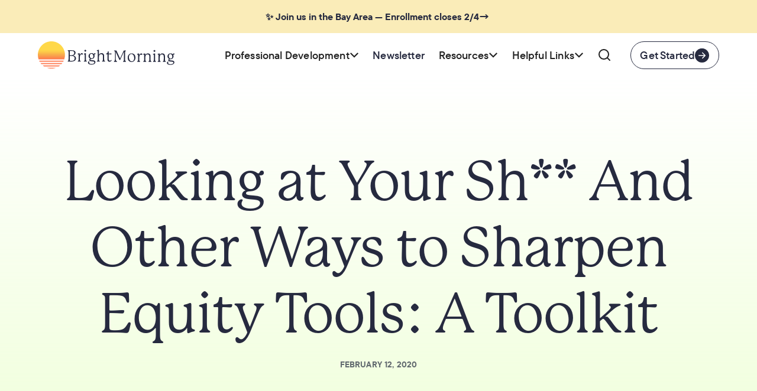

--- FILE ---
content_type: text/html; charset=utf-8
request_url: https://www.brightmorningteam.com/resources/post/looking-at-your-sh-and-other-ways-to-sharpen-equity-tools-a-toolkit
body_size: 32115
content:
<!DOCTYPE html><!-- Last Published: Mon Feb 02 2026 16:45:39 GMT+0000 (Coordinated Universal Time) --><html data-wf-domain="www.brightmorningteam.com" data-wf-page="650894a3e9899e1797d70682" data-wf-site="650894a3e9899e1797d705ee" data-wf-intellimize-customer-id="117460623" lang="en" data-wf-collection="650894a3e9899e1797d706f7" data-wf-item-slug="looking-at-your-sh-and-other-ways-to-sharpen-equity-tools-a-toolkit"><head><meta charset="utf-8"/><title>Looking at Your Sh** And Other Ways to Sharpen Equity Tools: A Toolkit | Bright Morning</title><meta content="If someone works in the field of education, they have signed on to call themselves “educator,” whether working to support infrastructures and systems or teaching in classrooms. And if all work is equity work, then it’s critical to think intentionally about what we say or don’t say; whose values we promote and whose values we question; the curriculum we select; our modes of communication internally and externally, both written and verbal; those who get hired and why; the design of our learning spaces; what “status quo” and “standards” mean, and who has access to success. It’s a monumental task, but it’s necessary to see everything in our contexts as linked to equity if we’re going to engage in the process of transformation." name="description"/><meta content="Looking at Your Sh** And Other Ways to Sharpen Equity Tools: A Toolkit | Bright Morning" property="og:title"/><meta content="If someone works in the field of education, they have signed on to call themselves “educator,” whether working to support infrastructures and systems or teaching in classrooms. And if all work is equity work, then it’s critical to think intentionally about what we say or don’t say; whose values we promote and whose values we question; the curriculum we select; our modes of communication internally and externally, both written and verbal; those who get hired and why; the design of our learning spaces; what “status quo” and “standards” mean, and who has access to success. It’s a monumental task, but it’s necessary to see everything in our contexts as linked to equity if we’re going to engage in the process of transformation." property="og:description"/><meta content="https://cdn.prod.website-files.com/650894a3e9899e1797d70610/650e183d127f9ae7e17419d6_shit.avif" property="og:image"/><meta content="Looking at Your Sh** And Other Ways to Sharpen Equity Tools: A Toolkit | Bright Morning" property="twitter:title"/><meta content="If someone works in the field of education, they have signed on to call themselves “educator,” whether working to support infrastructures and systems or teaching in classrooms. And if all work is equity work, then it’s critical to think intentionally about what we say or don’t say; whose values we promote and whose values we question; the curriculum we select; our modes of communication internally and externally, both written and verbal; those who get hired and why; the design of our learning spaces; what “status quo” and “standards” mean, and who has access to success. It’s a monumental task, but it’s necessary to see everything in our contexts as linked to equity if we’re going to engage in the process of transformation." property="twitter:description"/><meta content="https://cdn.prod.website-files.com/650894a3e9899e1797d70610/650e183d127f9ae7e17419d6_shit.avif" property="twitter:image"/><meta property="og:type" content="website"/><meta content="summary_large_image" name="twitter:card"/><meta content="width=device-width, initial-scale=1" name="viewport"/><meta content="IN-2rM44KzrfPp3Wj8eIKTFr5d4T12gU4ObeUgfTb4Y" name="google-site-verification"/><link href="https://cdn.prod.website-files.com/650894a3e9899e1797d705ee/css/brightmorningteam.webflow.shared.2c11abc8d.min.css" rel="stylesheet" type="text/css" integrity="sha384-LBGryN4z0TdPwsdn65PZooMQVjawFsY5Pi917aal+4qLxyUOOVcTqLbzOgpo5Jq8" crossorigin="anonymous"/><link href="https://fonts.googleapis.com" rel="preconnect"/><link href="https://fonts.gstatic.com" rel="preconnect" crossorigin="anonymous"/><script src="https://ajax.googleapis.com/ajax/libs/webfont/1.6.26/webfont.js" type="text/javascript"></script><script type="text/javascript">WebFont.load({  google: {    families: ["Inconsolata:400,700"]  }});</script><script src="https://use.typekit.net/ttr4wch.js" type="text/javascript"></script><script type="text/javascript">try{Typekit.load();}catch(e){}</script><script type="text/javascript">!function(o,c){var n=c.documentElement,t=" w-mod-";n.className+=t+"js",("ontouchstart"in o||o.DocumentTouch&&c instanceof DocumentTouch)&&(n.className+=t+"touch")}(window,document);</script><link href="https://cdn.prod.website-files.com/650894a3e9899e1797d705ee/650894a3e9899e1797d7071b_Favicon.png" rel="shortcut icon" type="image/x-icon"/><link href="https://cdn.prod.website-files.com/650894a3e9899e1797d705ee/650894a3e9899e1797d7071d_webclip.jpg" rel="apple-touch-icon"/><style>.anti-flicker, .anti-flicker * {visibility: hidden !important; opacity: 0 !important;}</style><style>[data-wf-hidden-variation], [data-wf-hidden-variation] * {
        display: none !important;
      }</style><script type="text/javascript">localStorage.removeItem('intellimize_opt_out_117460623'); if (localStorage.getItem('intellimize_data_tracking_type') !== 'always') { localStorage.setItem('intellimize_data_tracking_type', 'always'); }</script><script type="text/javascript">(function(e){var s={r:[]};e.wf={r:s.r,ready:t=>{s.r.push(t)}}})(window)</script><script type="text/javascript">(function(e,t,p){var n=document.documentElement,s={p:[],r:[]},u={p:s.p,r:s.r,push:function(e){s.p.push(e)},ready:function(e){s.r.push(e)}};e.intellimize=u,n.className+=" "+p,setTimeout(function(){n.className=n.className.replace(RegExp(" ?"+p),"")},t)})(window, 4000, 'anti-flicker')</script><link href="https://cdn.intellimize.co/snippet/117460623.js" rel="preload" as="script"/><script type="text/javascript">var wfClientScript=document.createElement("script");wfClientScript.src="https://cdn.intellimize.co/snippet/117460623.js",wfClientScript.async=!0,wfClientScript.onerror=function(){document.documentElement.className=document.documentElement.className.replace(RegExp(" ?anti-flicker"),"")},document.head.appendChild(wfClientScript);</script><link href="https://api.intellimize.co" rel="preconnect" crossorigin="true"/><link href="https://log.intellimize.co" rel="preconnect" crossorigin="true"/><link href="https://117460623.intellimizeio.com" rel="preconnect"/><script async="" src="https://www.googletagmanager.com/gtag/js?id=G-18H481SBP0"></script><script type="text/javascript">window.dataLayer = window.dataLayer || [];function gtag(){dataLayer.push(arguments);}gtag('set', 'developer_id.dZGVlNj', true);gtag('js', new Date());gtag('config', 'G-18H481SBP0');</script><!-- 
[Attributes by Finsweet] 

Disable scrolling
Modal
-->
<script defer src="https://cdn.jsdelivr.net/npm/@finsweet/attributes-scrolldisable@1/scrolldisable.js"></script>
<script async src="https://cdn.jsdelivr.net/npm/@finsweet/attributes-modal@1/modal.js"></script>

<!--	Swiper Library CSS  *Required for all sliders -->
<link rel="stylesheet" href="https://cdn.jsdelivr.net/npm/swiper@8/swiper-bundle.min.css" />

<style> 
    body {
    	-webkit-font-smoothing: antialiased;
    	-moz-font-smoothing: antialiased;
    	-o-font-smoothing: antialiased;
    }
  
  	/*Reset apple form styles*/
    input, textarea, select { 
       	-webkit-appearance: none; 
       	-moz-appearance: none; 
       	appearance: none; border-radius: 0; 
				background-image: none; 
    }
</style>
<script async src="https://js.sparkloop.app/team_c1f4f0dde838.js" data-sparkloop></script>
<!--
	Swiper Library CSS
  *Required for all sliders
-->
<link rel="stylesheet" href="https://cdn.jsdelivr.net/npm/swiper@8/swiper-bundle.min.css" /><script src="https://cdn.prod.website-files.com/650894a3e9899e1797d705ee%2F66ba5a08efe71070f98dd10a%2F68b8691b9fc1a6597bf4df96%2F18h481sbp0-1.1.1.js" type="text/javascript"></script></head><body><div id="top" class="page-wrapper"><div><div class="w-dyn-list"><div role="list" class="w-dyn-items"><div role="listitem" class="w-dyn-item"><a data-wf-native-id-path="75500ecf-c0ad-cc3b-7e90-1531d4fff442:1b5937bf-8f4f-21f9-5ab1-dcbff59d9700_instance-0" data-wf-ao-click-engagement-tracking="true" data-wf-element-id="1b5937bf-8f4f-21f9-5ab1-dcbff59d9700" data-wf-cms-context="%5B%7B%22collectionId%22%3A%22693daa27593bdf05b2832776%22%2C%22itemId%22%3A%22697148be145931c93b684d9a%22%7D%5D" data-wf-component-context="%5B%7B%22componentId%22%3A%224c7f9433-f0ec-68f9-f145-327ab1642406%22%2C%22instanceId%22%3A%2275500ecf-c0ad-cc3b-7e90-1531d4fff442%22%7D%5D" href="https://join.brightmorningteam.com/the-art-of-transformational-coaching-in-person" data-wf-event-ids="157069579" class="announcement_bar w-inline-block"><div class="announcement_text u-bold u-inline">✨ Join us in the Bay Area — Enrollment closes 2/4→</div><div class="u-bold u-inline u-text-underline w-dyn-bind-empty"></div></a></div></div></div></div><div data-animation="default" class="navbar w-nav" data-easing2="ease" fs-scrolldisable-element="smart-nav" data-easing="ease" data-collapse="medium" data-w-id="20c45282-68da-f2b1-fad3-71761fc124f3" role="banner" data-duration="400"><div class="container"><div class="navbar_flex"><a aria-label="Go to home page" data-wf-native-id-path="de5a9bb6-acdc-d1c2-80dc-35e38fcc2ef4:9f7ca26c-4a1b-3126-72d3-776bceddaf7c" data-wf-ao-click-engagement-tracking="true" data-wf-element-id="9f7ca26c-4a1b-3126-72d3-776bceddaf7c" data-wf-component-context="%5B%7B%22componentId%22%3A%2220c45282-68da-f2b1-fad3-71761fc124f3%22%2C%22instanceId%22%3A%22de5a9bb6-acdc-d1c2-80dc-35e38fcc2ef4%22%7D%5D" href="/" class="navbar_brand w-nav-brand"><img src="https://cdn.prod.website-files.com/650894a3e9899e1797d705ee/650894a3e9899e1797d706fa_Bright%20Morning%20Logo.svg" loading="lazy" width="479" height="245" alt="Bright Morning" class="navbar_logo cc-full"/><img src="https://cdn.prod.website-files.com/650894a3e9899e1797d705ee/650894a3e9899e1797d706fa_Bright%20Morning%20Logo.svg" loading="lazy" width="118" height="116" alt="Bright Morning" class="navbar_logo cc-icon"/></a><nav role="navigation" class="navbar_menu w-nav-menu"><div class="navbar_primary-links"><div data-hover="false" data-delay="0" class="navbar_dropdown w-dropdown"><div data-wf-native-id-path="de5a9bb6-acdc-d1c2-80dc-35e38fcc2ef4:9f7ca26c-4a1b-3126-72d3-776bceddaf82" data-wf-ao-click-engagement-tracking="true" data-wf-element-id="9f7ca26c-4a1b-3126-72d3-776bceddaf82" data-wf-component-context="%5B%7B%22componentId%22%3A%2220c45282-68da-f2b1-fad3-71761fc124f3%22%2C%22instanceId%22%3A%22de5a9bb6-acdc-d1c2-80dc-35e38fcc2ef4%22%7D%5D" class="navbar_dropdown-toggle w-dropdown-toggle"><div>Professional Development</div><div class="navbar_dropdown-icon w-embed"><svg width="16" height="16" viewBox="0 0 16 16" fill="none" xmlns="http://www.w3.org/2000/svg">
  <path fill-rule="evenodd" clip-rule="evenodd" d="M8 9.743 2.395 4.137.98 5.551 8 12.571l7.02-7.02-1.415-1.414L8 9.743Z" fill="currentColor"/>
</svg></div><div class="navbar_dropdown-mobile-icon"><div class="navbar_dropdown-mobile-line cc-vertical"></div><div class="navbar_dropdown-mobile-line"></div></div></div><nav class="navbar_dropdown-list w-dropdown-list"><div class="navbar_dropdown-list-inside"><a data-wf-native-id-path="de5a9bb6-acdc-d1c2-80dc-35e38fcc2ef4:9f7ca26c-4a1b-3126-72d3-776bceddaf8b" data-wf-ao-click-engagement-tracking="true" data-wf-element-id="9f7ca26c-4a1b-3126-72d3-776bceddaf8b" data-wf-component-context="%5B%7B%22componentId%22%3A%2220c45282-68da-f2b1-fad3-71761fc124f3%22%2C%22instanceId%22%3A%22de5a9bb6-acdc-d1c2-80dc-35e38fcc2ef4%22%7D%5D" href="/workshops" class="navbar_dropdown-link w-inline-block"><div>Workshops</div><div class="u-d-flex w-embed"><svg width="12" height="12" viewBox="0 0 12 12" fill="none" xmlns="http://www.w3.org/2000/svg">
<path fill-rule="evenodd" clip-rule="evenodd" d="M11.6658 5.28439C12.0563 5.67492 12.0563 6.30808 11.6658 6.69861L7.28669 11.0777C6.9938 11.3706 6.51893 11.3706 6.22603 11.0777C5.93314 10.7848 5.93314 10.3099 6.22603 10.017L9.50154 6.7415L0.750024 6.7415C0.33581 6.7415 2.35782e-05 6.40571 2.35964e-05 5.9915C2.36145e-05 5.57729 0.335809 5.2415 0.750023 5.2415L9.50154 5.2415L6.22603 1.96599C5.93314 1.6731 5.93314 1.19822 6.22603 0.90533C6.51893 0.612437 6.9938 0.612437 7.28669 0.90533L11.6658 5.28439Z" fill="currentColor"/>
</svg></div></a><a data-wf-native-id-path="de5a9bb6-acdc-d1c2-80dc-35e38fcc2ef4:9f7ca26c-4a1b-3126-72d3-776bceddaf8f" data-wf-ao-click-engagement-tracking="true" data-wf-element-id="9f7ca26c-4a1b-3126-72d3-776bceddaf8f" data-wf-component-context="%5B%7B%22componentId%22%3A%2220c45282-68da-f2b1-fad3-71761fc124f3%22%2C%22instanceId%22%3A%22de5a9bb6-acdc-d1c2-80dc-35e38fcc2ef4%22%7D%5D" href="/learning-libraries-and-plcs" class="navbar_dropdown-link w-inline-block"><div>Learning Library and PLC</div><div class="u-d-flex w-embed"><svg width="12" height="12" viewBox="0 0 12 12" fill="none" xmlns="http://www.w3.org/2000/svg">
<path fill-rule="evenodd" clip-rule="evenodd" d="M11.6658 5.28439C12.0563 5.67492 12.0563 6.30808 11.6658 6.69861L7.28669 11.0777C6.9938 11.3706 6.51893 11.3706 6.22603 11.0777C5.93314 10.7848 5.93314 10.3099 6.22603 10.017L9.50154 6.7415L0.750024 6.7415C0.33581 6.7415 2.35782e-05 6.40571 2.35964e-05 5.9915C2.36145e-05 5.57729 0.335809 5.2415 0.750023 5.2415L9.50154 5.2415L6.22603 1.96599C5.93314 1.6731 5.93314 1.19822 6.22603 0.90533C6.51893 0.612437 6.9938 0.612437 7.28669 0.90533L11.6658 5.28439Z" fill="currentColor"/>
</svg></div></a><a data-wf-native-id-path="de5a9bb6-acdc-d1c2-80dc-35e38fcc2ef4:9f7ca26c-4a1b-3126-72d3-776bceddaf93" data-wf-ao-click-engagement-tracking="true" data-wf-element-id="9f7ca26c-4a1b-3126-72d3-776bceddaf93" data-wf-component-context="%5B%7B%22componentId%22%3A%2220c45282-68da-f2b1-fad3-71761fc124f3%22%2C%22instanceId%22%3A%22de5a9bb6-acdc-d1c2-80dc-35e38fcc2ef4%22%7D%5D" href="/membership" class="navbar_dropdown-link w-inline-block"><div>Memberships</div><div class="u-d-flex w-embed"><svg width="12" height="12" viewBox="0 0 12 12" fill="none" xmlns="http://www.w3.org/2000/svg">
<path fill-rule="evenodd" clip-rule="evenodd" d="M11.6658 5.28439C12.0563 5.67492 12.0563 6.30808 11.6658 6.69861L7.28669 11.0777C6.9938 11.3706 6.51893 11.3706 6.22603 11.0777C5.93314 10.7848 5.93314 10.3099 6.22603 10.017L9.50154 6.7415L0.750024 6.7415C0.33581 6.7415 2.35782e-05 6.40571 2.35964e-05 5.9915C2.36145e-05 5.57729 0.335809 5.2415 0.750023 5.2415L9.50154 5.2415L6.22603 1.96599C5.93314 1.6731 5.93314 1.19822 6.22603 0.90533C6.51893 0.612437 6.9938 0.612437 7.28669 0.90533L11.6658 5.28439Z" fill="currentColor"/>
</svg></div></a><a data-wf-native-id-path="de5a9bb6-acdc-d1c2-80dc-35e38fcc2ef4:9f7ca26c-4a1b-3126-72d3-776bceddaf97" data-wf-ao-click-engagement-tracking="true" data-wf-element-id="9f7ca26c-4a1b-3126-72d3-776bceddaf97" data-wf-component-context="%5B%7B%22componentId%22%3A%2220c45282-68da-f2b1-fad3-71761fc124f3%22%2C%22instanceId%22%3A%22de5a9bb6-acdc-d1c2-80dc-35e38fcc2ef4%22%7D%5D" href="/private-trainings" class="navbar_dropdown-link w-inline-block"><div>Private Trainings</div><div class="u-d-flex w-embed"><svg width="12" height="12" viewBox="0 0 12 12" fill="none" xmlns="http://www.w3.org/2000/svg">
<path fill-rule="evenodd" clip-rule="evenodd" d="M11.6658 5.28439C12.0563 5.67492 12.0563 6.30808 11.6658 6.69861L7.28669 11.0777C6.9938 11.3706 6.51893 11.3706 6.22603 11.0777C5.93314 10.7848 5.93314 10.3099 6.22603 10.017L9.50154 6.7415L0.750024 6.7415C0.33581 6.7415 2.35782e-05 6.40571 2.35964e-05 5.9915C2.36145e-05 5.57729 0.335809 5.2415 0.750023 5.2415L9.50154 5.2415L6.22603 1.96599C5.93314 1.6731 5.93314 1.19822 6.22603 0.90533C6.51893 0.612437 6.9938 0.612437 7.28669 0.90533L11.6658 5.28439Z" fill="currentColor"/>
</svg></div></a><a data-wf-native-id-path="de5a9bb6-acdc-d1c2-80dc-35e38fcc2ef4:9f7ca26c-4a1b-3126-72d3-776bceddaf9b" data-wf-ao-click-engagement-tracking="true" data-wf-element-id="9f7ca26c-4a1b-3126-72d3-776bceddaf9b" data-wf-component-context="%5B%7B%22componentId%22%3A%2220c45282-68da-f2b1-fad3-71761fc124f3%22%2C%22instanceId%22%3A%22de5a9bb6-acdc-d1c2-80dc-35e38fcc2ef4%22%7D%5D" href="/keynotes" class="navbar_dropdown-link w-inline-block"><div>Keynotes</div><div class="u-d-flex w-embed"><svg width="12" height="12" viewBox="0 0 12 12" fill="none" xmlns="http://www.w3.org/2000/svg">
<path fill-rule="evenodd" clip-rule="evenodd" d="M11.6658 5.28439C12.0563 5.67492 12.0563 6.30808 11.6658 6.69861L7.28669 11.0777C6.9938 11.3706 6.51893 11.3706 6.22603 11.0777C5.93314 10.7848 5.93314 10.3099 6.22603 10.017L9.50154 6.7415L0.750024 6.7415C0.33581 6.7415 2.35782e-05 6.40571 2.35964e-05 5.9915C2.36145e-05 5.57729 0.335809 5.2415 0.750023 5.2415L9.50154 5.2415L6.22603 1.96599C5.93314 1.6731 5.93314 1.19822 6.22603 0.90533C6.51893 0.612437 6.9938 0.612437 7.28669 0.90533L11.6658 5.28439Z" fill="currentColor"/>
</svg></div></a><a data-wf-native-id-path="de5a9bb6-acdc-d1c2-80dc-35e38fcc2ef4:5ee39910-9dc3-3b31-c6d0-27f385a0eb25" data-wf-ao-click-engagement-tracking="true" data-wf-element-id="5ee39910-9dc3-3b31-c6d0-27f385a0eb25" data-wf-component-context="%5B%7B%22componentId%22%3A%2220c45282-68da-f2b1-fad3-71761fc124f3%22%2C%22instanceId%22%3A%22de5a9bb6-acdc-d1c2-80dc-35e38fcc2ef4%22%7D%5D" href="/community-webinars" class="navbar_dropdown-link w-inline-block"><div>Community Webinars</div><div class="u-d-flex w-embed"><svg width="12" height="12" viewBox="0 0 12 12" fill="none" xmlns="http://www.w3.org/2000/svg">
<path fill-rule="evenodd" clip-rule="evenodd" d="M11.6658 5.28439C12.0563 5.67492 12.0563 6.30808 11.6658 6.69861L7.28669 11.0777C6.9938 11.3706 6.51893 11.3706 6.22603 11.0777C5.93314 10.7848 5.93314 10.3099 6.22603 10.017L9.50154 6.7415L0.750024 6.7415C0.33581 6.7415 2.35782e-05 6.40571 2.35964e-05 5.9915C2.36145e-05 5.57729 0.335809 5.2415 0.750023 5.2415L9.50154 5.2415L6.22603 1.96599C5.93314 1.6731 5.93314 1.19822 6.22603 0.90533C6.51893 0.612437 6.9938 0.612437 7.28669 0.90533L11.6658 5.28439Z" fill="currentColor"/>
</svg></div></a><a data-wf-native-id-path="de5a9bb6-acdc-d1c2-80dc-35e38fcc2ef4:9f7ca26c-4a1b-3126-72d3-776bceddaf9f" data-wf-ao-click-engagement-tracking="true" data-wf-element-id="9f7ca26c-4a1b-3126-72d3-776bceddaf9f" data-wf-component-context="%5B%7B%22componentId%22%3A%2220c45282-68da-f2b1-fad3-71761fc124f3%22%2C%22instanceId%22%3A%22de5a9bb6-acdc-d1c2-80dc-35e38fcc2ef4%22%7D%5D" href="/podcast" class="navbar_dropdown-link w-inline-block"><div>Podcast</div><div class="u-d-flex w-embed"><svg width="12" height="12" viewBox="0 0 12 12" fill="none" xmlns="http://www.w3.org/2000/svg">
<path fill-rule="evenodd" clip-rule="evenodd" d="M11.6658 5.28439C12.0563 5.67492 12.0563 6.30808 11.6658 6.69861L7.28669 11.0777C6.9938 11.3706 6.51893 11.3706 6.22603 11.0777C5.93314 10.7848 5.93314 10.3099 6.22603 10.017L9.50154 6.7415L0.750024 6.7415C0.33581 6.7415 2.35782e-05 6.40571 2.35964e-05 5.9915C2.36145e-05 5.57729 0.335809 5.2415 0.750023 5.2415L9.50154 5.2415L6.22603 1.96599C5.93314 1.6731 5.93314 1.19822 6.22603 0.90533C6.51893 0.612437 6.9938 0.612437 7.28669 0.90533L11.6658 5.28439Z" fill="currentColor"/>
</svg></div></a></div></nav></div><a data-wf-native-id-path="de5a9bb6-acdc-d1c2-80dc-35e38fcc2ef4:9f7ca26c-4a1b-3126-72d3-776bceddafa3" data-wf-ao-click-engagement-tracking="true" data-wf-element-id="9f7ca26c-4a1b-3126-72d3-776bceddafa3" data-wf-component-context="%5B%7B%22componentId%22%3A%2220c45282-68da-f2b1-fad3-71761fc124f3%22%2C%22instanceId%22%3A%22de5a9bb6-acdc-d1c2-80dc-35e38fcc2ef4%22%7D%5D" href="/resources/newsletter" class="navbar_link w-inline-block"><div>Newsletter</div><div class="u-d-flex u-tablet-show w-embed"><svg width="17" height="17" viewBox="0 0 17 17" fill="none" xmlns="http://www.w3.org/2000/svg">
<path fill-rule="evenodd" clip-rule="evenodd" d="M15.79 7.78156C16.1805 8.17208 16.1805 8.80525 15.79 9.19577L9.71557 15.2702C9.32505 15.6608 8.69188 15.6608 8.30136 15.2702C7.91083 14.8797 7.91083 14.2465 8.30136 13.856L12.6687 9.48867L1.00001 9.48867C0.447727 9.48867 1.10926e-05 9.04095 1.11168e-05 8.48867C1.11409e-05 7.93638 0.447725 7.48867 1.00001 7.48867L12.6687 7.48867L8.30136 3.12132C7.91083 2.7308 7.91083 2.09763 8.30136 1.70711C8.69188 1.31658 9.32505 1.31658 9.71557 1.70711L15.79 7.78156Z" fill="currentColor"/>
</svg></div></a><div data-hover="false" data-delay="0" class="navbar_dropdown w-dropdown"><div data-wf-native-id-path="de5a9bb6-acdc-d1c2-80dc-35e38fcc2ef4:9f7ca26c-4a1b-3126-72d3-776bceddafa8" data-wf-ao-click-engagement-tracking="true" data-wf-element-id="9f7ca26c-4a1b-3126-72d3-776bceddafa8" data-wf-component-context="%5B%7B%22componentId%22%3A%2220c45282-68da-f2b1-fad3-71761fc124f3%22%2C%22instanceId%22%3A%22de5a9bb6-acdc-d1c2-80dc-35e38fcc2ef4%22%7D%5D" class="navbar_dropdown-toggle w-dropdown-toggle"><div>Resources</div><div class="navbar_dropdown-icon w-embed"><svg width="16" height="16" viewBox="0 0 16 16" fill="none" xmlns="http://www.w3.org/2000/svg">
  <path fill-rule="evenodd" clip-rule="evenodd" d="M8 9.743 2.395 4.137.98 5.551 8 12.571l7.02-7.02-1.415-1.414L8 9.743Z" fill="currentColor"/>
</svg></div><div class="navbar_dropdown-mobile-icon"><div class="navbar_dropdown-mobile-line cc-vertical"></div><div class="navbar_dropdown-mobile-line"></div></div></div><nav class="navbar_dropdown-list w-dropdown-list"><div class="navbar_dropdown-list-inside"><a data-wf-native-id-path="de5a9bb6-acdc-d1c2-80dc-35e38fcc2ef4:9f7ca26c-4a1b-3126-72d3-776bceddafb1" data-wf-ao-click-engagement-tracking="true" data-wf-element-id="9f7ca26c-4a1b-3126-72d3-776bceddafb1" data-wf-component-context="%5B%7B%22componentId%22%3A%2220c45282-68da-f2b1-fad3-71761fc124f3%22%2C%22instanceId%22%3A%22de5a9bb6-acdc-d1c2-80dc-35e38fcc2ef4%22%7D%5D" href="/resources/tools-and-guides" class="navbar_dropdown-link w-inline-block"><div>Tools and Guides</div><div class="u-d-flex w-embed"><svg width="12" height="12" viewBox="0 0 12 12" fill="none" xmlns="http://www.w3.org/2000/svg">
<path fill-rule="evenodd" clip-rule="evenodd" d="M11.6658 5.28439C12.0563 5.67492 12.0563 6.30808 11.6658 6.69861L7.28669 11.0777C6.9938 11.3706 6.51893 11.3706 6.22603 11.0777C5.93314 10.7848 5.93314 10.3099 6.22603 10.017L9.50154 6.7415L0.750024 6.7415C0.33581 6.7415 2.35782e-05 6.40571 2.35964e-05 5.9915C2.36145e-05 5.57729 0.335809 5.2415 0.750023 5.2415L9.50154 5.2415L6.22603 1.96599C5.93314 1.6731 5.93314 1.19822 6.22603 0.90533C6.51893 0.612437 6.9938 0.612437 7.28669 0.90533L11.6658 5.28439Z" fill="currentColor"/>
</svg></div></a><a data-wf-native-id-path="de5a9bb6-acdc-d1c2-80dc-35e38fcc2ef4:9f7ca26c-4a1b-3126-72d3-776bceddafb5" data-wf-ao-click-engagement-tracking="true" data-wf-element-id="9f7ca26c-4a1b-3126-72d3-776bceddafb5" data-wf-component-context="%5B%7B%22componentId%22%3A%2220c45282-68da-f2b1-fad3-71761fc124f3%22%2C%22instanceId%22%3A%22de5a9bb6-acdc-d1c2-80dc-35e38fcc2ef4%22%7D%5D" href="/resources/books-by-elena" class="navbar_dropdown-link w-inline-block"><div>Elena’s Books</div><div class="u-d-flex w-embed"><svg width="12" height="12" viewBox="0 0 12 12" fill="none" xmlns="http://www.w3.org/2000/svg">
<path fill-rule="evenodd" clip-rule="evenodd" d="M11.6658 5.28439C12.0563 5.67492 12.0563 6.30808 11.6658 6.69861L7.28669 11.0777C6.9938 11.3706 6.51893 11.3706 6.22603 11.0777C5.93314 10.7848 5.93314 10.3099 6.22603 10.017L9.50154 6.7415L0.750024 6.7415C0.33581 6.7415 2.35782e-05 6.40571 2.35964e-05 5.9915C2.36145e-05 5.57729 0.335809 5.2415 0.750023 5.2415L9.50154 5.2415L6.22603 1.96599C5.93314 1.6731 5.93314 1.19822 6.22603 0.90533C6.51893 0.612437 6.9938 0.612437 7.28669 0.90533L11.6658 5.28439Z" fill="currentColor"/>
</svg></div></a><a data-wf-native-id-path="de5a9bb6-acdc-d1c2-80dc-35e38fcc2ef4:9f7ca26c-4a1b-3126-72d3-776bceddafb9" data-wf-ao-click-engagement-tracking="true" data-wf-element-id="9f7ca26c-4a1b-3126-72d3-776bceddafb9" data-wf-component-context="%5B%7B%22componentId%22%3A%2220c45282-68da-f2b1-fad3-71761fc124f3%22%2C%22instanceId%22%3A%22de5a9bb6-acdc-d1c2-80dc-35e38fcc2ef4%22%7D%5D" href="/resources/blog" class="navbar_dropdown-link w-inline-block"><div>Bright Morning Blog</div><div class="u-d-flex w-embed"><svg width="12" height="12" viewBox="0 0 12 12" fill="none" xmlns="http://www.w3.org/2000/svg">
<path fill-rule="evenodd" clip-rule="evenodd" d="M11.6658 5.28439C12.0563 5.67492 12.0563 6.30808 11.6658 6.69861L7.28669 11.0777C6.9938 11.3706 6.51893 11.3706 6.22603 11.0777C5.93314 10.7848 5.93314 10.3099 6.22603 10.017L9.50154 6.7415L0.750024 6.7415C0.33581 6.7415 2.35782e-05 6.40571 2.35964e-05 5.9915C2.36145e-05 5.57729 0.335809 5.2415 0.750023 5.2415L9.50154 5.2415L6.22603 1.96599C5.93314 1.6731 5.93314 1.19822 6.22603 0.90533C6.51893 0.612437 6.9938 0.612437 7.28669 0.90533L11.6658 5.28439Z" fill="currentColor"/>
</svg></div></a><a data-wf-native-id-path="de5a9bb6-acdc-d1c2-80dc-35e38fcc2ef4:9f7ca26c-4a1b-3126-72d3-776bceddafbd" data-wf-ao-click-engagement-tracking="true" data-wf-element-id="9f7ca26c-4a1b-3126-72d3-776bceddafbd" data-wf-component-context="%5B%7B%22componentId%22%3A%2220c45282-68da-f2b1-fad3-71761fc124f3%22%2C%22instanceId%22%3A%22de5a9bb6-acdc-d1c2-80dc-35e38fcc2ef4%22%7D%5D" href="/resources/content-use-policy" class="navbar_dropdown-link w-inline-block"><div>Content Use Policy</div><div class="u-d-flex w-embed"><svg width="12" height="12" viewBox="0 0 12 12" fill="none" xmlns="http://www.w3.org/2000/svg">
<path fill-rule="evenodd" clip-rule="evenodd" d="M11.6658 5.28439C12.0563 5.67492 12.0563 6.30808 11.6658 6.69861L7.28669 11.0777C6.9938 11.3706 6.51893 11.3706 6.22603 11.0777C5.93314 10.7848 5.93314 10.3099 6.22603 10.017L9.50154 6.7415L0.750024 6.7415C0.33581 6.7415 2.35782e-05 6.40571 2.35964e-05 5.9915C2.36145e-05 5.57729 0.335809 5.2415 0.750023 5.2415L9.50154 5.2415L6.22603 1.96599C5.93314 1.6731 5.93314 1.19822 6.22603 0.90533C6.51893 0.612437 6.9938 0.612437 7.28669 0.90533L11.6658 5.28439Z" fill="currentColor"/>
</svg></div></a><a data-wf-native-id-path="de5a9bb6-acdc-d1c2-80dc-35e38fcc2ef4:8a12e47a-40b8-8e64-e342-aae521707a3f" data-wf-ao-click-engagement-tracking="true" data-wf-element-id="8a12e47a-40b8-8e64-e342-aae521707a3f" data-wf-component-context="%5B%7B%22componentId%22%3A%2220c45282-68da-f2b1-fad3-71761fc124f3%22%2C%22instanceId%22%3A%22de5a9bb6-acdc-d1c2-80dc-35e38fcc2ef4%22%7D%5D" href="/introduction-to-transformational-coaching" class="navbar_dropdown-link w-inline-block"><div>Introduction to Transformational Coaching</div><div class="u-d-flex w-embed"><svg width="12" height="12" viewBox="0 0 12 12" fill="none" xmlns="http://www.w3.org/2000/svg">
<path fill-rule="evenodd" clip-rule="evenodd" d="M11.6658 5.28439C12.0563 5.67492 12.0563 6.30808 11.6658 6.69861L7.28669 11.0777C6.9938 11.3706 6.51893 11.3706 6.22603 11.0777C5.93314 10.7848 5.93314 10.3099 6.22603 10.017L9.50154 6.7415L0.750024 6.7415C0.33581 6.7415 2.35782e-05 6.40571 2.35964e-05 5.9915C2.36145e-05 5.57729 0.335809 5.2415 0.750023 5.2415L9.50154 5.2415L6.22603 1.96599C5.93314 1.6731 5.93314 1.19822 6.22603 0.90533C6.51893 0.612437 6.9938 0.612437 7.28669 0.90533L11.6658 5.28439Z" fill="currentColor"/>
</svg></div></a></div></nav></div><div data-hover="false" data-delay="0" class="navbar_dropdown w-dropdown"><div data-wf-native-id-path="de5a9bb6-acdc-d1c2-80dc-35e38fcc2ef4:9f7ca26c-4a1b-3126-72d3-776bceddafc2" data-wf-ao-click-engagement-tracking="true" data-wf-element-id="9f7ca26c-4a1b-3126-72d3-776bceddafc2" data-wf-component-context="%5B%7B%22componentId%22%3A%2220c45282-68da-f2b1-fad3-71761fc124f3%22%2C%22instanceId%22%3A%22de5a9bb6-acdc-d1c2-80dc-35e38fcc2ef4%22%7D%5D" class="navbar_dropdown-toggle w-dropdown-toggle"><div>Helpful Links</div><div class="navbar_dropdown-icon w-embed"><svg width="16" height="16" viewBox="0 0 16 16" fill="none" xmlns="http://www.w3.org/2000/svg">
  <path fill-rule="evenodd" clip-rule="evenodd" d="M8 9.743 2.395 4.137.98 5.551 8 12.571l7.02-7.02-1.415-1.414L8 9.743Z" fill="currentColor"/>
</svg></div><div class="navbar_dropdown-mobile-icon"><div class="navbar_dropdown-mobile-line cc-vertical"></div><div class="navbar_dropdown-mobile-line"></div></div></div><nav class="navbar_dropdown-list w-dropdown-list"><div class="navbar_dropdown-list-inside"><a data-wf-native-id-path="de5a9bb6-acdc-d1c2-80dc-35e38fcc2ef4:9f7ca26c-4a1b-3126-72d3-776bceddafcb" data-wf-ao-click-engagement-tracking="true" data-wf-element-id="9f7ca26c-4a1b-3126-72d3-776bceddafcb" data-wf-component-context="%5B%7B%22componentId%22%3A%2220c45282-68da-f2b1-fad3-71761fc124f3%22%2C%22instanceId%22%3A%22de5a9bb6-acdc-d1c2-80dc-35e38fcc2ef4%22%7D%5D" href="https://www.brightmorningteam.com/workshops#trainings" class="navbar_dropdown-link w-inline-block"><div>Upcoming Workshops</div><div class="u-d-flex w-embed"><svg width="12" height="12" viewBox="0 0 12 12" fill="none" xmlns="http://www.w3.org/2000/svg">
<path fill-rule="evenodd" clip-rule="evenodd" d="M11.6658 5.28439C12.0563 5.67492 12.0563 6.30808 11.6658 6.69861L7.28669 11.0777C6.9938 11.3706 6.51893 11.3706 6.22603 11.0777C5.93314 10.7848 5.93314 10.3099 6.22603 10.017L9.50154 6.7415L0.750024 6.7415C0.33581 6.7415 2.35782e-05 6.40571 2.35964e-05 5.9915C2.36145e-05 5.57729 0.335809 5.2415 0.750023 5.2415L9.50154 5.2415L6.22603 1.96599C5.93314 1.6731 5.93314 1.19822 6.22603 0.90533C6.51893 0.612437 6.9938 0.612437 7.28669 0.90533L11.6658 5.28439Z" fill="currentColor"/>
</svg></div></a><a data-wf-native-id-path="de5a9bb6-acdc-d1c2-80dc-35e38fcc2ef4:9f7ca26c-4a1b-3126-72d3-776bceddafcf" data-wf-ao-click-engagement-tracking="true" data-wf-element-id="9f7ca26c-4a1b-3126-72d3-776bceddafcf" data-wf-component-context="%5B%7B%22componentId%22%3A%2220c45282-68da-f2b1-fad3-71761fc124f3%22%2C%22instanceId%22%3A%22de5a9bb6-acdc-d1c2-80dc-35e38fcc2ef4%22%7D%5D" href="/learning-libraries-and-plcs" class="navbar_dropdown-link w-inline-block"><div>Learning Library and PLC</div><div class="u-d-flex w-embed"><svg width="12" height="12" viewBox="0 0 12 12" fill="none" xmlns="http://www.w3.org/2000/svg">
<path fill-rule="evenodd" clip-rule="evenodd" d="M11.6658 5.28439C12.0563 5.67492 12.0563 6.30808 11.6658 6.69861L7.28669 11.0777C6.9938 11.3706 6.51893 11.3706 6.22603 11.0777C5.93314 10.7848 5.93314 10.3099 6.22603 10.017L9.50154 6.7415L0.750024 6.7415C0.33581 6.7415 2.35782e-05 6.40571 2.35964e-05 5.9915C2.36145e-05 5.57729 0.335809 5.2415 0.750023 5.2415L9.50154 5.2415L6.22603 1.96599C5.93314 1.6731 5.93314 1.19822 6.22603 0.90533C6.51893 0.612437 6.9938 0.612437 7.28669 0.90533L11.6658 5.28439Z" fill="currentColor"/>
</svg></div></a><a data-wf-native-id-path="de5a9bb6-acdc-d1c2-80dc-35e38fcc2ef4:70e8c3ce-bd17-b011-9b8a-531d5c4cc75d" data-wf-ao-click-engagement-tracking="true" data-wf-element-id="70e8c3ce-bd17-b011-9b8a-531d5c4cc75d" data-wf-component-context="%5B%7B%22componentId%22%3A%2220c45282-68da-f2b1-fad3-71761fc124f3%22%2C%22instanceId%22%3A%22de5a9bb6-acdc-d1c2-80dc-35e38fcc2ef4%22%7D%5D" href="/group-registration" class="navbar_dropdown-link w-inline-block"><div>Group Registration</div><div class="u-d-flex w-embed"><svg width="12" height="12" viewBox="0 0 12 12" fill="none" xmlns="http://www.w3.org/2000/svg">
<path fill-rule="evenodd" clip-rule="evenodd" d="M11.6658 5.28439C12.0563 5.67492 12.0563 6.30808 11.6658 6.69861L7.28669 11.0777C6.9938 11.3706 6.51893 11.3706 6.22603 11.0777C5.93314 10.7848 5.93314 10.3099 6.22603 10.017L9.50154 6.7415L0.750024 6.7415C0.33581 6.7415 2.35782e-05 6.40571 2.35964e-05 5.9915C2.36145e-05 5.57729 0.335809 5.2415 0.750023 5.2415L9.50154 5.2415L6.22603 1.96599C5.93314 1.6731 5.93314 1.19822 6.22603 0.90533C6.51893 0.612437 6.9938 0.612437 7.28669 0.90533L11.6658 5.28439Z" fill="currentColor"/>
</svg></div></a><a data-wf-native-id-path="de5a9bb6-acdc-d1c2-80dc-35e38fcc2ef4:9f7ca26c-4a1b-3126-72d3-776bceddafd3" data-wf-ao-click-engagement-tracking="true" data-wf-element-id="9f7ca26c-4a1b-3126-72d3-776bceddafd3" data-wf-component-context="%5B%7B%22componentId%22%3A%2220c45282-68da-f2b1-fad3-71761fc124f3%22%2C%22instanceId%22%3A%22de5a9bb6-acdc-d1c2-80dc-35e38fcc2ef4%22%7D%5D" href="/about" class="navbar_dropdown-link w-inline-block"><div>About Us</div><div class="u-d-flex w-embed"><svg width="12" height="12" viewBox="0 0 12 12" fill="none" xmlns="http://www.w3.org/2000/svg">
<path fill-rule="evenodd" clip-rule="evenodd" d="M11.6658 5.28439C12.0563 5.67492 12.0563 6.30808 11.6658 6.69861L7.28669 11.0777C6.9938 11.3706 6.51893 11.3706 6.22603 11.0777C5.93314 10.7848 5.93314 10.3099 6.22603 10.017L9.50154 6.7415L0.750024 6.7415C0.33581 6.7415 2.35782e-05 6.40571 2.35964e-05 5.9915C2.36145e-05 5.57729 0.335809 5.2415 0.750023 5.2415L9.50154 5.2415L6.22603 1.96599C5.93314 1.6731 5.93314 1.19822 6.22603 0.90533C6.51893 0.612437 6.9938 0.612437 7.28669 0.90533L11.6658 5.28439Z" fill="currentColor"/>
</svg></div></a><a data-wf-native-id-path="de5a9bb6-acdc-d1c2-80dc-35e38fcc2ef4:3a9b24f2-5fa2-6bed-f9ea-6f1e71ac1e72" data-wf-ao-click-engagement-tracking="true" data-wf-element-id="3a9b24f2-5fa2-6bed-f9ea-6f1e71ac1e72" data-wf-component-context="%5B%7B%22componentId%22%3A%2220c45282-68da-f2b1-fad3-71761fc124f3%22%2C%22instanceId%22%3A%22de5a9bb6-acdc-d1c2-80dc-35e38fcc2ef4%22%7D%5D" href="/the-science-behind-bright-mornings-work" class="navbar_dropdown-link w-inline-block"><div>Science Behind Our Work</div><div class="u-d-flex w-embed"><svg width="12" height="12" viewBox="0 0 12 12" fill="none" xmlns="http://www.w3.org/2000/svg">
<path fill-rule="evenodd" clip-rule="evenodd" d="M11.6658 5.28439C12.0563 5.67492 12.0563 6.30808 11.6658 6.69861L7.28669 11.0777C6.9938 11.3706 6.51893 11.3706 6.22603 11.0777C5.93314 10.7848 5.93314 10.3099 6.22603 10.017L9.50154 6.7415L0.750024 6.7415C0.33581 6.7415 2.35782e-05 6.40571 2.35964e-05 5.9915C2.36145e-05 5.57729 0.335809 5.2415 0.750023 5.2415L9.50154 5.2415L6.22603 1.96599C5.93314 1.6731 5.93314 1.19822 6.22603 0.90533C6.51893 0.612437 6.9938 0.612437 7.28669 0.90533L11.6658 5.28439Z" fill="currentColor"/>
</svg></div></a><a data-wf-native-id-path="de5a9bb6-acdc-d1c2-80dc-35e38fcc2ef4:9f7ca26c-4a1b-3126-72d3-776bceddafd7" data-wf-ao-click-engagement-tracking="true" data-wf-element-id="9f7ca26c-4a1b-3126-72d3-776bceddafd7" data-wf-component-context="%5B%7B%22componentId%22%3A%2220c45282-68da-f2b1-fad3-71761fc124f3%22%2C%22instanceId%22%3A%22de5a9bb6-acdc-d1c2-80dc-35e38fcc2ef4%22%7D%5D" href="https://bookshop.org/shop/bright-morning-consulting" target="_blank" class="navbar_dropdown-link w-inline-block"><div>Recommended Reads</div><div class="u-d-flex w-embed"><svg width="12" height="12" viewBox="0 0 12 12" fill="none" xmlns="http://www.w3.org/2000/svg">
<path fill-rule="evenodd" clip-rule="evenodd" d="M11.6658 5.28439C12.0563 5.67492 12.0563 6.30808 11.6658 6.69861L7.28669 11.0777C6.9938 11.3706 6.51893 11.3706 6.22603 11.0777C5.93314 10.7848 5.93314 10.3099 6.22603 10.017L9.50154 6.7415L0.750024 6.7415C0.33581 6.7415 2.35782e-05 6.40571 2.35964e-05 5.9915C2.36145e-05 5.57729 0.335809 5.2415 0.750023 5.2415L9.50154 5.2415L6.22603 1.96599C5.93314 1.6731 5.93314 1.19822 6.22603 0.90533C6.51893 0.612437 6.9938 0.612437 7.28669 0.90533L11.6658 5.28439Z" fill="currentColor"/>
</svg></div></a></div></nav></div><div data-hover="false" data-delay="0" id="search-btn-nav" class="navbar_dropdown w-dropdown"><div data-wf-native-id-path="de5a9bb6-acdc-d1c2-80dc-35e38fcc2ef4:9f7ca26c-4a1b-3126-72d3-776bceddafdc" data-wf-ao-click-engagement-tracking="true" data-wf-element-id="9f7ca26c-4a1b-3126-72d3-776bceddafdc" data-wf-component-context="%5B%7B%22componentId%22%3A%2220c45282-68da-f2b1-fad3-71761fc124f3%22%2C%22instanceId%22%3A%22de5a9bb6-acdc-d1c2-80dc-35e38fcc2ef4%22%7D%5D" class="navbar_dropdown-toggle w-dropdown-toggle"><div class="icon-24x24 w-embed"><svg width="24" height="24" viewBox="0 0 24 24" fill="none" xmlns="http://www.w3.org/2000/svg">
<title>Search icon</title>
<path d="M21 21L16.65 16.65M19 11C19 15.4183 15.4183 19 11 19C6.58172 19 3 15.4183 3 11C3 6.58172 6.58172 3 11 3C15.4183 3 19 6.58172 19 11Z" stroke="currentColor" stroke-width="2" stroke-linecap="round" stroke-linejoin="round"/>
</svg></div></div><nav class="navbar_dropdown-search w-dropdown-list"><div class="navbar_dropdown-list-inside"><form action="/search" class="search-wrapper is-nav w-form"><input class="input w-input" maxlength="256" name="query" placeholder="Search…" type="search" id="search" required=""/><input type="submit" class="btn u-mt-1 w-button" value="Search"/></form></div></nav></div><form action="/search" class="search-wrapper-mobile w-form"><input class="input w-input" maxlength="256" name="query" placeholder="Search…" type="search" id="search" required=""/><input type="submit" class="btn w-button" value="Search"/></form></div><div class="navbar_btn-wrapper"><a data-wf-native-id-path="de5a9bb6-acdc-d1c2-80dc-35e38fcc2ef4:9f7ca26c-4a1b-3126-72d3-776bceddafe7" data-wf-ao-click-engagement-tracking="true" data-wf-element-id="9f7ca26c-4a1b-3126-72d3-776bceddafe7" data-wf-component-context="%5B%7B%22componentId%22%3A%2220c45282-68da-f2b1-fad3-71761fc124f3%22%2C%22instanceId%22%3A%22de5a9bb6-acdc-d1c2-80dc-35e38fcc2ef4%22%7D%5D" href="/get-started" class="btn btn-w-arrow cc-secondary cc-small btn-center w-inline-block"><div>Get Started</div><div data-wf--utilities-buttonarrowdark--variant="base" class="u-d-flex w-embed"><svg width="24" height="25" viewBox="0 0 24 25" fill="none" xmlns="http://www.w3.org/2000/svg">
  <rect y=".905" width="24" height="24" rx="12" fill="#262a3f"/>
  <path fill-rule="evenodd" clip-rule="evenodd" d="M17.666 12.19a1 1 0 0 1 0 1.414l-4.38 4.379a.75.75 0 0 1-1.06-1.06l3.275-3.276H6.75a.75.75 0 0 1 0-1.5h8.752L12.226 8.87a.75.75 0 1 1 1.06-1.06l4.38 4.379Z" fill="#fff"/>
</svg></div></a></div></nav><div class="navbar_menu-button w-nav-button"><div class="navbar_menu-button-inner"><div class="navbar_menu-button-line top-line"></div><div class="navbar_menu-button-line middle-line"></div><div class="navbar_menu-button-line bottom-line"></div></div></div></div></div></div><div class="styles__global-embed-code w-embed"><style>
/*FLUID FONTT SIZES*/
  html { font-size: 1.125rem; }
  @media screen and (max-width:1920px) { html { font-size: calc(0.625rem + 0.41666666666666674vw); } }
  @media screen and (max-width:1440px) { html { font-size: calc(0.8126951092611863rem + 0.20811654526534862vw); } }
  @media screen and (max-width:479px) { html { font-size: calc(0.7494769874476988rem + 0.8368200836820083vw); } }

/*MAST GLOBAL STYLES*/  

  .row.row-gap-0 .col {
    margin: 0;
    padding: 0;
  }
  .row.row-gap-md .col {
    padding-left: calc(var(--_layout---grid--gap-md) / 2);
    padding-right: calc(var(--_layout---grid--gap-md) / 2);
  }
  .row.row-gap-sm .col {
    padding-left: calc(var(--_layout---grid--gap-sm) / 2);
    padding-right: calc(var(--_layout---grid--gap-sm) / 2);
  }

:root {
  --blue-00: #e1f8ff;
}

/* Text link underline size and spacing */
a {
  text-underline-position: under; 
  text-decoration-thickness: 0.1em;
  text-underline-offset: 0.05em;
  color: inherit;
}
/* Remove top margin on rich text first child */
.w-richtext>:first-child {
  margin-top: 0;
}
/* Remove bottom margin of rich text last child */
.w-richtext>:last-child, .w-richtext ol li:last-child, .w-richtext ul li:last-child {
  margin-bottom: 0;
}

/*CUSTOM NAVBAR BREAKPOINT*/

/* menu list desktop - hide on screens less than 1280px width */
@media screen and (max-width: 1279px){
  .w-nav .w-nav-menu {
      display: none;
  }
  
  .w-nav .w-nav-button {
      display: block;
  }
  
  .navbar_menu {
   padding: 1.5rem;
   height: 100vh;
   overflow: auto;
   background-image: linear-gradient(#fff 12%, rgba(204, 243, 255, .6));
  }

  .navbar_link {
     margin: 0;
     font-weight: bold;
     font-size: 1rem;
     color: rgba(38, 42, 63, 0.7);
  }

  .navbar_btn-wrapper {
     display: flex;
    margin-top: 4rem;
  }
  
  .navbar_primary-links {
    flex-direction: column;
    display: flex;
  }
  
  .navbar_link {
    display: flex;
    text-align: left;
  }
  
  .navbar_link .u-tablet-show { display: block; }
  
  .navbar_menu-button-inner {
    width: 2.625rem;
    height: 2.625rem;
    grid-column-gap: 0.3125rem;
    grid-row-gap: 0.3125rem;
    background-color: #262a3f;
    border-radius: 50%;
    flex-direction: column;
    justify-content: center;
    align-items: center;
    padding-left: 0.75rem;
    padding-right: 0.75rem;
    display: flex;
  }
  
  .navbar_menu-button-line {
    width: 100%;
    height: 3px;
    background-color: #fff;
    border-radius: 8px;
  }
  
  .navbar_menu-button.w--open {
    background-color: rgba(0, 0, 0, 0);
  }
  
  .navbar_dropdown {
    margin-left: 0;
    margin-right: 0;
  }
  
  .navbar_dropdown-toggle {
    color: rgba(38, 42, 63, .7);
    font-size: 1rem;
    font-weight: 700;
    justify-content: space-between;
  }
  
  .navbar_dropdown-icon {
    display: none;
  }
  
  .navbar_dropdown-mobile-icon {
    width: 1rem;
    height: 1rem;
    flex-direction: column;
    justify-content: center;
    align-items: center;
    display: block;
    position: relative;
  }
  
  .navbar_dropdown-list {
    background: none;
  }
  
  .navbar_btn-wrapper {
    margin-left: 0;
  }
  
  #search-btn-nav {
    display:none;
  }
  
  .search-wrapper-mobile {
    display: flex;
    flex-direction: row;
    column-gap: 1rem;
    max-width: 30rem;
    align-items: center;
  }
  
  
}


h1, h2, h3, h4, h5, h6 {
  text-wrap: balance;
}

[shadow="tiny"] {
  box-shadow: 0px 0px 0px 0px rgba(0, 0, 0, 0.10), -1px 1px 4px 0px rgba(0, 0, 0, 0.10), -4px 6px 6px 0px rgba(0, 0, 0, 0.08), -8px 12px 8px 0px rgba(0, 0, 0, 0.05), -15px 21px 10px 0px rgba(0, 0, 0, 0.01), -22.5px 33px 11px 0px rgba(0, 0, 0, 0.00);
}

[shadow="small"] {
  box-shadow: 0px 0px 0px 0px rgba(0, 0, 0, 0.10), -2px 3px 7px 0px rgba(0, 0, 0, 0.10), -7px 11px 13px 0px rgba(0, 0, 0, 0.08), -16px 24px 17px 0px rgba(0, 0, 0, 0.05), -29px 43px 21px 0px rgba(0, 0, 0, 0.01), -45px 67px 23px 0px rgba(0, 0, 0, 0.00);
}

[shadow="card"] {
  box-shadow: 
  0px 0px 0px 0px rgba(0, 0, 0, 0.10),
  -2.9px 4.3px 10.1px 0px rgba(0, 0, 0, 0.10),
  -10.1px 15.9px 18.8px 0px rgba(0, 0, 0, 0.08),
  -23.1px 34.7px 24.6px 0px rgba(0, 0, 0, 0.05),
  -41.9px 62.1px 30.3px 0px rgba(0, 0, 0, 0.01),
  -65px 96.8px 33.2px 0px rgba(0, 0, 0, 0.00);
}

[bullet-style="checkmark"] li {
  position: relative;
  padding-left: 3.5rem;
  text-align: left;
}

[bullet-style="checkmark"] ul {
  list-style-type: none;
  display: inline-block;
  margin-left: auto;
  margin-right: auto;
  padding-left: 0px;
}

[bullet-style="checkmark"] li:before {
  content: ""; /* Use an empty content */
  position: absolute; /* Position the bullet */
  /* Move the bullet down a bit */
  top: 0px; /* Align the bullet to the middle */
  left: 0px; /* Snap the bullet to the left */
  width: 45px; /* Width of the bullet */
  height: 45px; /* Height of the bullet */
  background-size: cover;
  background-image: url('data:image/svg+xml;base64, [base64]');
}

@media (max-width: 767px) {
  [bullet-style="checkmark"] li {
    padding-left: 2.5rem;
  }
  
  [bullet-style="checkmark"] li:before {
    width: 32px; /* Width of the bullet */
    height: 32px; /* Height of the bullet */
  }
}

.membership-card_rtb > ul {
  list-style-type: none;
  padding-left: 0px;
}
.membership-card_rtb > ul > li {
  position: relative;
  padding-left: 20px;
  
}
.membership-card_rtb > ul > li:before {
  content: ""; /* Use an empty content */
  position: absolute;
  top: 4px; /* Move the bullet down a bit */
  left: 0px;
  width: 14px;
  height: 14px;
  background-size: cover;
  background-image: url('[data-uri]');
  
}


.webinar-card_thumb {
  aspect-ratio: 256 / 131;
}

.swiper-slide-active > .testimonial-slider_slide {
  opacity: 100%;
  background: linear-gradient(180deg, rgba(247, 244, 233, 0.50) 0%, #F7F4E9 100%);
  border-color: transparent;
}

.sun { aspect-ratio: 1 / 1; }
.playlist_img { aspect-ratio: 1 / 1; }
.glow-img-1x1 { aspect-ratio: 1 / 1; }
.circle-photo { aspect-ratio: 1 / 1; }
.team-card_img-wrapper { aspect-ratio: 1 / 1; }

.u-aspect-16x9 { aspect-ratio: 16 / 9; }

.sun-footer_circle { aspect-ratio: 1 / 1; }

.webinar-feature_screen { aspect-ratio: 8 / 5; }

@media (max-width: 767px) {
  .webinar-feature_screen.cc-main { aspect-ratio: 1 / 2; }
}

.step-card-wrapper.cc-podcast {
  --accent: #EFFFD9;
  --accent-border: #8DB259;
 }
.step-card-wrapper.cc-workshop {
  --accent: #FEEDB2;
  --accent-border: #FFD84D;
 }
.step-card-wrapper.cc-member {
  --accent: #CCE6FF;
  --accent-border: #307BBF;
 }

.step-card:not(.no-hover *):hover { border-color: var(--accent-border, #FFD84D); cursor: default; }
.step-card:hover .link { border-color: var(--accent-border, #FFD84D); }

.step-card_circle {
  aspect-ratio: 1 / 1;
  background: linear-gradient(180deg, rgba(255, 255, 255, 0.60) 0%, var(--accent, #FEEDB2) 100%), #FFF;
}

.glow-hero_glow { aspect-ratio: 100 / 73; }

@media (max-width: 1440px) and (min-width: 992px) {
  .subscribe_form {
    flex-direction: column;
    align-items: stretch;
  }
}

.webinar-card:hover .webinar-card_bg,
.webinar-wrapper:hover .webinar-card_bg,
.podcast-slider_slide:hover .card-hover-bg,
.workshops_card:hover .card-hover-bg,
.search_card:hover .card-hover-bg,
.resident-card:hover .card-hover-bg,
.membership-inline_card:hover .membership-inline_bg{ opacity: 100%; }

@media (min-width: 1280px) {
  .async_card:hover .async_hover { opacity: 100%; }
} 

@media (max-width: 1279px) {
  .async_card:hover .async_bg { opacity: 100%; }
} 

.sun_glow {
  background: radial-gradient(50% 50.00% at 50% 50.00%, #FEEDB2 0%, rgba(254, 237, 178, 0.00) 100%);
  aspect-ratio: 1584 / 1156;
}

.arc-img { aspect-ratio: 215 / 100; }

.people-hero .circle-photo {
  box-shadow: 0px 0px 0px 0px rgba(0, 0, 0, 0.10), -2.7119741439819336px 4.0679612159729px 9.49190902709961px 0px rgba(0, 0, 0, 0.10), -9.49190902709961px 14.915857315063477px 17.627832412719727px 0px rgba(0, 0, 0, 0.08), -21.69579315185547px 32.5436897277832px 23.051780700683594px 0px rgba(0, 0, 0, 0.05), -39.32362365722656px 58.30744552612305px 28.47572898864746px 0px rgba(0, 0, 0, 0.01), -61.01941680908203px 90.85113525390625px 31.187702178955078px 0px rgba(0, 0, 0, 0.00);
}

.u-line-clamp-3 {
  display: -webkit-box;
  line-clamp: 3;
  -webkit-line-clamp: 3;
  -webkit-box-orient: vertical;    
  overflow: hidden;
}

.cc-disabled { pointer-events: none; }

.rich-text-block ol li {
  background: none;
  padding-left: 0;
}

.membership-marquee .w-dyn-item:nth-child(6) .membership-marquee_side-block {
  display: block;
}
@media (max-width: 991px) {
  .membership-marquee .w-dyn-item:nth-child(6) .membership-marquee_side-block {
    display: none;
  }
}

.blog-card:hover .h6 {
  text-decoration: underline;
}

.blog-card:hover .link {
 border-color: #38c4f0;
}

/* Insert arrow to search btn elements (Webflow cannot wrap the element, so have to use bg-img workaround */
.search-wrapper .btn, .search-wrapper-mobile .btn {
    background-image: url("[data-uri]");
    background-position: 10% 50%;
    background-repeat: no-repeat;
    padding-left: 3rem !important;
}

[data-css~="no-url-hide"][href="#"] {  /* use data-css="no-url-hide" attribute to hide empty buttons */
  display: none;
}

[data-css~="no-text-hide"]:empty { /*use data-css="no-text-hide" attribute to hide empty text elements */
  display: none;
}

@media (min-width: 992px) {
  @keyframes scroll {
    from {
      transform: translateX(0);
    }
    to {
      transform: translateX(-100%);
    }
  }

  [data-css="marquee-wrapper"] {
    animation: scroll 40s linear infinite;
  }

  [data-css="marquee-component"]:hover > [data-css="marquee-wrapper"]  {
    animation-play-state: paused; 
  }
}

/* custom sections gradients compatible with Safari */
.section.cc-gradient-yellow,
.section-bg.cc-gradient-yellow { 
  background: -webkit-radial-gradient(50% 50%, circle closest-side, #feedb2 0%, rgba(254, 237, 178, 0) 100%);
  background: radial-gradient(circle closest-side at 50% 50%, #feedb2 0%, rgba(254, 237, 178, 0) 100%);
}

.section.cc-gradient-yellow-bright {
  background: -webkit-radial-gradient(50% 50%, circle closest-side, #FFD849 0%, rgba(255, 216, 73, 0) 100%);
  background: radial-gradient(circle closest-side at 50% 50%, #FFD849 0%, rgba(255, 216, 73, 0) 100%);
}

.section.cc-gradient-blue {
  background: -webkit-radial-gradient(50% 50%, circle closest-side, #CCE6FF 0%, rgba(255, 216, 73, 0) 100%);
  background: radial-gradient(circle closest-side at 50% 50%, #CCE6FF 0%, rgba(255, 216, 73, 0) 100%);
}

.u-bg-gradient-radial--green {
  background-color: #FFF;
  background-image: radial-gradient(78% 52% at 50% 50%, rgba(239, 255, 217, 0.6) 0%, rgba(255, 255, 255, 0.6) 100%);
}

[data-css="text-wrap-unset"] h1,
[data-css="text-wrap-unset"] h2,
[data-css="text-wrap-unset"] h3,
[data-css="text-wrap-unset"] h4,
[data-css="text-wrap-unset"] h5,
[data-css="text-wrap-unset"] h6 {
  text-wrap: wrap;
}

.member_card {
  background: linear-gradient(180deg, #CCE6FF -52.51%, #FFF 75.81%);
}

/* Target the scrollbar inside your specific element */
.u-custom-scrollbar::-webkit-scrollbar {
  width: 6px;
}

/* Target the track inside your element */
.u-custom-scrollbar::-webkit-scrollbar-track {
  background: #ebe7dd;
}

/* Target the thumb inside your element */
.u-custom-scrollbar::-webkit-scrollbar-thumb {
  background: #007A80;
  border-radius: 99px;
}

/* Target the thumb hover state inside your element */
.u-custom-scrollbar::-webkit-scrollbar-thumb:hover {
  background: #666561;
}

</style></div><main id="main" class="page-main"><div class="u-bg-gradient-fill--green"><div class="simple-hero_inner"><div class="container"><div class="row row-justify-center"><div class="col"><div class="u-load-1"><h1> Looking at Your Sh** And Other Ways to Sharpen Equity Tools: A Toolkit</h1><p class="overline u-opacity-70">February 12, 2020</p></div></div></div></div></div><section data-wf--arc-image--background="white" class="arc-wrapper"><div class="arc-img"><img src="https://cdn.prod.website-files.com/650894a3e9899e1797d70610/650e183d127f9ae7e17419d6_shit.avif" loading="lazy" alt="" sizes="100vw" srcset="https://cdn.prod.website-files.com/650894a3e9899e1797d70610/650e183d127f9ae7e17419d6_shit-p-500.avif 500w, https://cdn.prod.website-files.com/650894a3e9899e1797d70610/650e183d127f9ae7e17419d6_shit.avif 1200w" class="u-img-cover"/><div class="arc-img_gradient"></div></div><div class="u-h-0 w-embed"><style>
.arc-img {
	-webkit-clip-path: url(#arc-img-mask);
  clip-path: url(#arc-img-mask);
}
</style>

<svg width="0" height="0">
  <clipPath id="arc-img-mask" clipPathUnits="objectBoundingBox"><path d="M1,0.15 v-0.002 C0.839,0.051,0.672,0,0.5,0 C0.328,0,0.161,0.051,0,0.148 V1 h1 V0.15"></path></clipPath>
</svg></div></section></div><div class="section"><div class="container"><div class="row row-justify-center"><div class="col col-lg-8 col-md-10 col-sm-12"><div class="rich-text-block w-richtext"><p><em>“Antiracism work that does not break the heart open cannot move people toward meaningful change.”</em></p><p>Layla F. Saad,<em> Me and White Supremacy: Combat Racism, Change the World, and Become a Good Ancestor</em></p><p> </p><p><em>“We all have a responsibility to look at ourselves in a metaphorical mirror. All of us. We will never be able to put down the mirror, because change is constant and the journey of self-awareness is infinite.”</em></p><p>Elena Aguilar,<em> Onward</em></p><p> </p><h4><strong>The Students Are Paying Attention</strong></h4><p>If someone works in the field of education, they have signed on to call themselves “educator,” whether working to support infrastructures and systems or teaching in classrooms. And if all work is equity work, then it’s critical to think intentionally about what we say or don’t say; whose values we promote and whose values we question; the curriculum we select; our modes of communication internally and externally, both written and verbal; those who get hired and why; the design of our learning spaces; what “status quo” and “standards” mean, and who has access to success. It’s a monumental task, but it’s necessary to see everything in our contexts as linked to equity if we’re going to engage in the process of transformation.</p><p>It’s also important to align our critical examination with the recognition that students are always paying attention. Students are listening to what we say or when we’re silent; they notice who greets them (or doesn’t) as they walk in the building; who stands in front of them in the classroom, who maintains the building, and who looks like they do. They notice the books and media they’re taught from, who is represented in the curriculum, and who is getting sent to the principal’s office. They receive messages all the time, implicitly and explicitly, and take their cues from what we reinforce.</p><h4><strong>Looking at Your Sh**: A Toolkit</strong> </h4><p>If we want to create conditions for our students to show up fully, to be wholly themselves and thrive with<a href="https://brightmorningteam.com/2019/12/a-beginners-guide-to-creating-an-equitable-classroom/" data-wf-native-id-path="36f3991f-320a-465f-210a-8401c6a5e955" data-wf-ao-click-engagement-tracking="true" data-wf-element-id="36f3991f-320a-465f-210a-8401c6a5e955"> unblocked access</a> to systemic barriers, we need to develop and hone our capacities daily. We also need to know that we will mess up, be triggered, and feel overwhelmed sometimes. These moments will come with big feelings and big thoughts—which is why we need to put a premium on sharpening our tools. What I offer here are four core considerations for how we might go about this daily practice with integrity, humility, care, and skillfulness:</p><p><strong>Situate ourselves sociopolitically: </strong></p><ul role="list"><li><strong>To begin, we need to <em>know how we identify</em>, and the ways our identifying markers have “conditioned” our beliefs, values, and behaviors. This process can be overwhelming or affirming, and it’s a crucial stage on the journey. This </strong><a href="https://www.nais.org/articles/pages/sample-cultural-identifiers.aspx" data-wf-native-id-path="6bd6a663-9649-5998-179f-f6f54f0cd357" data-wf-ao-click-engagement-tracking="true" data-wf-element-id="6bd6a663-9649-5998-179f-f6f54f0cd357"><strong>list</strong></a><strong> offers a range of identifying markers and </strong><a href="https://www.tolerance.org/professional-development/social-justice-standards-unpacking-identity" data-wf-native-id-path="baa866a8-af04-077f-ab0e-cc9be7a2835a" data-wf-ao-click-engagement-tracking="true" data-wf-element-id="baa866a8-af04-077f-ab0e-cc9be7a2835a"><strong>this activity</strong></a><strong> offers a good place to begin.</strong></li><li><strong>‍</strong>Once we recognize that we identify in a range of ways, we then need to <em>heighten our awareness of the dominant culture</em> and the ways dominance shows up in our surroundings; we also need to understand ways we perpetuate the dominant culture through unconscious biases, beliefs, and actions. This <a href="https://alumni.northeastern.edu/wp-content/uploads/2017/02/Matrix-of-Oppression-Week-1.pdf" data-wf-native-id-path="f9af3117-92ca-63d6-3474-a3232d72de21" data-wf-ao-click-engagement-tracking="true" data-wf-element-id="f9af3117-92ca-63d6-3474-a3232d72de21">matrix</a> is a good way to notice dominant and non-dominant/identities and forms of oppression; there also are a range of <a href="https://implicit.harvard.edu/implicit/selectatest.html" data-wf-native-id-path="c4b01ee7-9bdc-287f-5dca-2dced2efe9a5" data-wf-ao-click-engagement-tracking="true" data-wf-element-id="c4b01ee7-9bdc-287f-5dca-2dced2efe9a5">Implicit Association Tests</a> (IATs) one could take to delve further into identity.<strong>‍</strong></li></ul><p><strong>Understand whiteness/white supremacy: </strong>Working in education in the U.S. means working in systems dominated by whiteness/white supremacy. No matter our work, no matter our intentions or all the ways we identify, we work in a <a href="https://www.facinghistory.org/holocaust-and-human-behavior/chapter-2/inventing-black-and-white" data-wf-native-id-path="2529983b-6d11-d89c-7827-6d865de80e32" data-wf-ao-click-engagement-tracking="true" data-wf-element-id="2529983b-6d11-d89c-7827-6d865de80e32">system that was built</a> on—and still reinforces—policies/practices that uphold a select few while enslaving, exploiting and marginalizing Black people, Indigenous peoples, and People of Color. To do equity work means to accept the facts of our founding while also acknowledging the ways this system continues to exploit and marginalize these communities. This is a painful and necessary part of the journey, and one that needs constant attention. Tema Okun’s <a href="http://www.dismantlingracism.org/uploads/4/3/5/7/43579015/whitesupcul13.pdf" data-wf-native-id-path="87883b76-d2a0-b19c-702d-a09fdef5a365" data-wf-ao-click-engagement-tracking="true" data-wf-element-id="87883b76-d2a0-b19c-702d-a09fdef5a365">foundational piece</a> offers characteristics of white supremacy culture along with antidotes so that we can shift our practices. We may find our educational organizations often follow suit with many of these characteristics. We may also notice the ways we hold these characteristics within us. It’s important not to judge, blame, or shame ourselves, but rather, recognize, accept, and now change our beliefs and actions so we can reduce harm and dismantle the systems that uphold these values.</p><p><strong>Hone our awareness:</strong> We have identities that intersect across lines of dominance/non-dominance, and we need to examine how those identities play out in our professional contexts—and the values that are communicated as a result. We also need to recognize that the more dominant our identifying markers are, the more power we hold, and we need to be aware of that as well. The following are some questions to consider when honing and broadening our field of awareness:</p><ul role="list"><li>Who is currently in this space? How do I perceive their identities? What assumptions am I making about what’s visible/invisible?</li><li>Who is not in this space? Why? What might that mean?</li><li>Who am I in this space? What markers of dominance do I possess? What markers of non-dominance do I possess? What privileges do I have/not have?</li><li>Who do I perceive to hold power? Why? What stories or beliefs reinforce my perceptions?</li><li>What values are being reinforced in this space? What/who do I notice on the walls? In people’s words or actions?</li><li>What feelings are coming up for me?</li></ul><p>Engaging these questions nonjudgmentally and observantly will allow us to notice everyone and everything in our context, to heighten our awareness of power, privilege, values, and systems, and to do so more habitually and automatically. This awareness will lead to greater recognition of what we need to shift in our contexts to ensure our spaces are more inclusive and our outcomes are more equitable for our students.<br/></p><p><strong>Practice self-acceptance with a disposition to grow. </strong>Any equity practitioner will tell you how exhausting the work is, and how the complex nature of it all can deplete a person of their energy. The further one is from markers of the dominant culture, the more demanding the load. We need to honor the different places we’re in and the ways we’re holding different kinds of complexities. For all of us to stay engaged in this work, self-love and self-acceptance are key. We need to accept where we are in the journey right now. And we also need to know that if we’re actively committed to learning, growing, and reducing harm, we can’t stay there. Our desire to do this work, to recognize the roles of power and oppression must compel us to change, develop new tools, to see and re-see situations in service of more equitable outcomes. And with that new vision, we will be able to work internally and externally, individually and collectively to dismantle systems, stop causing harm, and transform the world. </p><p>Black, feminist, lesbian poet <a href="https://uuliveoak.org/pdfs/worship_9-04-09_excerpts_no_hierarchy_of_oppressions.pdf" data-wf-native-id-path="7a044555-8154-8495-0ce7-577b05f85bae" data-wf-ao-click-engagement-tracking="true" data-wf-element-id="7a044555-8154-8495-0ce7-577b05f85bae">Audre Lorde </a>writes about how there is no hierarchy of oppressions, and if we want to work toward liberation, we must recognize that harm caused to one group is harm caused to us all. <a href="https://www.africa.upenn.edu/Articles_Gen/Letter_Birmingham.html" data-wf-native-id-path="f7720fb5-57cb-a772-d863-2e0d3fc7eb97" data-wf-ao-click-engagement-tracking="true" data-wf-element-id="f7720fb5-57cb-a772-d863-2e0d3fc7eb97">Dr. Martin Luther King Jr</a>. similarly posits that “injustice anywhere is a threat to justice everywhere.” Looking at <strong>our</strong> sh** is a necessary component of our healing and liberation. Our individual practices will catalyze our communal efforts so that we can be better models of humanity and create a better world for our students.</p><h4>Keep Learning</h4><ul role="list"><li>Have content just like this sent straight to your inbox. <a href="https://www.brightmorningteam.com/resources/newsletter" data-wf-native-id-path="79f20652-4398-ef73-0ec2-7c7fdac17c6c" data-wf-ao-click-engagement-tracking="true" data-wf-element-id="79f20652-4398-ef73-0ec2-7c7fdac17c6c">Subscribe to our Weekly Wisdom Newsletter</a></li><li>Download our free self-reflection tool:  <a href="https://cdn.prod.website-files.com/650894a3e9899e1797d705ee/650a0147c7b89f295a3cb9b7_Reflecting%20on%20my%20Own%20Biases_Coaching%20for%20Equity.pdf" data-wf-native-id-path="29925035-4e8e-c1d6-e525-22edb8d1f791" data-wf-ao-click-engagement-tracking="true" data-wf-element-id="29925035-4e8e-c1d6-e525-22edb8d1f791">Reflecting on My Own Biases</a> </li><li>Listen to <a href="https://podcasts.apple.com/us/podcast/the-bright-morning-podcast/id1517537206?i=1000532784242" data-wf-native-id-path="a78f2920-c347-33e2-3816-0a6188133672" data-wf-ao-click-engagement-tracking="true" data-wf-element-id="a78f2920-c347-33e2-3816-0a6188133672">Episode 85:</a> You Want to Coach for Equity: Start Here.</li><li>Want to make every conversation an equity conversation? Attend our <a href="https://www.brightmorningteam.com/workshops/coaching-for-equity" data-wf-native-id-path="6e9dd76b-cbee-9ebb-04e4-e3fb68089d52" data-wf-ao-click-engagement-tracking="true" data-wf-element-id="6e9dd76b-cbee-9ebb-04e4-e3fb68089d52">Coaching for Equity</a> Workshop</li></ul></div></div></div></div></div><div fs-cmsload-element="scroll-anchor" class="section u-bg-gradient-fill--green"><div class="container"><div class="row row-justify-center"><div class="col col-lg-8 col-md-12"><div class="section-header"><div class="u-text-center"><h2>More Blogs</h2><a data-css="no-url-hide no-text-hide" data-wf-native-id-path="1ae1b493-f2d5-a079-ec45-9ad633b9482c:6dd630fa-db19-dce8-cbeb-e183257fd0d8" data-wf-ao-click-engagement-tracking="true" data-wf-element-id="6dd630fa-db19-dce8-cbeb-e183257fd0d8" data-wf-component-context="%5B%7B%22componentId%22%3A%226dd630fa-db19-dce8-cbeb-e183257fd0d8%22%2C%22instanceId%22%3A%221ae1b493-f2d5-a079-ec45-9ad633b9482c%22%7D%5D" href="/resources/blog" class="btn btn-w-arrow w-inline-block"><div data-wf--utilities-buttonarrowlight--variant="base" class="u-d-flex w-embed"><svg width="24" height="25" viewBox="0 0 24 25" fill="none" xmlns="http://www.w3.org/2000/svg">
  <rect y=".905" width="24" height="24" rx="12" fill="#fff"/>
  <path fill-rule="evenodd" clip-rule="evenodd" d="M17.666 12.19a1 1 0 0 1 0 1.414l-4.38 4.379a.75.75 0 0 1-1.06-1.06l3.275-3.276H6.75a.75.75 0 0 1 0-1.5h8.752L12.226 8.87a.75.75 0 1 1 1.06-1.06l4.38 4.379Z" fill="#262A3F"/>
</svg></div><div>View All Blogs</div></a></div></div></div></div><div class="w-dyn-list"><div fs-cmsload-mode="pagination" fs-cmsload-element="list" role="list" class="blog-grid w-dyn-items"><div role="listitem" class="w-dyn-item"><div class="blog-card"><div class="blog-card_img-wrapper"><img src="https://cdn.prod.website-files.com/650894a3e9899e1797d70610/6938787a010107a086f756c0_January%202026%20(2).avif" loading="lazy" alt="" sizes="100vw" srcset="https://cdn.prod.website-files.com/650894a3e9899e1797d70610/6938787a010107a086f756c0_January%202026%20(2)-p-500.avif 500w, https://cdn.prod.website-files.com/650894a3e9899e1797d70610/6938787a010107a086f756c0_January%202026%20(2)-p-800.avif 800w, https://cdn.prod.website-files.com/650894a3e9899e1797d70610/6938787a010107a086f756c0_January%202026%20(2).avif 1620w" class="u-img-cover"/></div><div class="blog-card_content"><div class="u-flex-expand"><h3 class="h6">Your fix-it mode is holding your clients back</h3><p class="overline u-opacity-70">January 26, 2026</p><p class="p-small u-line-clamp-3">And a shift that can change things. </p></div><a data-wf-native-id-path="b30e9a1b-02aa-27e4-a5fe-d15e89c3e3e4_instance-0" data-wf-ao-click-engagement-tracking="true" data-wf-element-id="b30e9a1b-02aa-27e4-a5fe-d15e89c3e3e4" data-wf-cms-context="%5B%7B%22collectionId%22%3A%22650894a3e9899e1797d706f7%22%2C%22itemId%22%3A%226938770f1bf0b53ceda2d910%22%7D%5D" href="/resources/post/your-fix-it-mode-is-holding-your-clients-back" class="blog-link">Read Article</a></div></div></div><div role="listitem" class="w-dyn-item"><div class="blog-card"><div class="blog-card_img-wrapper"><img src="https://cdn.prod.website-files.com/650894a3e9899e1797d70610/6938781e8fe9b52287e79234_January%202026%20(1).avif" loading="lazy" alt="" sizes="100vw" srcset="https://cdn.prod.website-files.com/650894a3e9899e1797d70610/6938781e8fe9b52287e79234_January%202026%20(1)-p-500.avif 500w, https://cdn.prod.website-files.com/650894a3e9899e1797d70610/6938781e8fe9b52287e79234_January%202026%20(1)-p-800.avif 800w, https://cdn.prod.website-files.com/650894a3e9899e1797d70610/6938781e8fe9b52287e79234_January%202026%20(1).avif 1620w" class="u-img-cover"/></div><div class="blog-card_content"><div class="u-flex-expand"><h3 class="h6">Looking for an easier way to give feedback?</h3><p class="overline u-opacity-70">January 20, 2026</p><p class="p-small u-line-clamp-3">You can be direct and strengthen connection when you pair clarity with a little playfulness.</p></div><a data-wf-native-id-path="b30e9a1b-02aa-27e4-a5fe-d15e89c3e3e4_instance-1" data-wf-ao-click-engagement-tracking="true" data-wf-element-id="b30e9a1b-02aa-27e4-a5fe-d15e89c3e3e4" data-wf-cms-context="%5B%7B%22collectionId%22%3A%22650894a3e9899e1797d706f7%22%2C%22itemId%22%3A%226938743afc7be3423ae102fc%22%7D%5D" href="/resources/post/looking-for-an-easier-way-to-give-feedback" class="blog-link">Read Article</a></div></div></div><div role="listitem" class="w-dyn-item"><div class="blog-card"><div class="blog-card_img-wrapper"><img src="https://cdn.prod.website-files.com/650894a3e9899e1797d70610/693877bc1905ba63571127ee_January%202026.avif" loading="lazy" alt="" sizes="100vw" srcset="https://cdn.prod.website-files.com/650894a3e9899e1797d70610/693877bc1905ba63571127ee_January%202026-p-500.avif 500w, https://cdn.prod.website-files.com/650894a3e9899e1797d70610/693877bc1905ba63571127ee_January%202026.avif 1620w" class="u-img-cover"/></div><div class="blog-card_content"><div class="u-flex-expand"><h3 class="h6">The best way to change the world</h3><p class="overline u-opacity-70">January 12, 2026</p><p class="p-small u-line-clamp-3">Transformation starts in the circle closest to you. It starts with yourself.</p></div><a data-wf-native-id-path="b30e9a1b-02aa-27e4-a5fe-d15e89c3e3e4_instance-2" data-wf-ao-click-engagement-tracking="true" data-wf-element-id="b30e9a1b-02aa-27e4-a5fe-d15e89c3e3e4" data-wf-cms-context="%5B%7B%22collectionId%22%3A%22650894a3e9899e1797d706f7%22%2C%22itemId%22%3A%226938736c106b2c27d5760587%22%7D%5D" href="/resources/post/the-best-way-to-change-the-world" class="blog-link">Read Article</a></div></div></div><div role="listitem" class="w-dyn-item"><div class="blog-card"><div class="blog-card_img-wrapper"><img src="https://cdn.prod.website-files.com/650894a3e9899e1797d70610/693871c9e2b2e7e11332543a_December%202025.avif" loading="lazy" alt="" sizes="100vw" srcset="https://cdn.prod.website-files.com/650894a3e9899e1797d70610/693871c9e2b2e7e11332543a_December%202025-p-500.avif 500w, https://cdn.prod.website-files.com/650894a3e9899e1797d70610/693871c9e2b2e7e11332543a_December%202025-p-800.avif 800w, https://cdn.prod.website-files.com/650894a3e9899e1797d70610/693871c9e2b2e7e11332543a_December%202025-p-1080.avif 1080w, https://cdn.prod.website-files.com/650894a3e9899e1797d70610/693871c9e2b2e7e11332543a_December%202025.avif 1620w" class="u-img-cover"/></div><div class="blog-card_content"><div class="u-flex-expand"><h3 class="h6">My Best-Of List for 2025</h3><p class="overline u-opacity-70">December 30, 2025</p><p class="p-small u-line-clamp-3">Elena&#x27;s favorite things from 2025.</p></div><a data-wf-native-id-path="b30e9a1b-02aa-27e4-a5fe-d15e89c3e3e4_instance-3" data-wf-ao-click-engagement-tracking="true" data-wf-element-id="b30e9a1b-02aa-27e4-a5fe-d15e89c3e3e4" data-wf-cms-context="%5B%7B%22collectionId%22%3A%22650894a3e9899e1797d706f7%22%2C%22itemId%22%3A%22693870471965b66371f00669%22%7D%5D" href="/resources/post/my-best-of-list-for-2025" class="blog-link">Read Article</a></div></div></div></div></div></div></div><div class="swoop-divider w-embed"><svg width="100%" height="100%" viewBox="0 0 1832 81" fill="none" xmlns="http://www.w3.org/2000/svg">
<path d="M0 52.9659C851.56 150.408 1107.72 -52.2158 1832 56.9382V0.333252H0V52.9659Z" fill="#EFFFD9"/>
</svg></div><div class="section"><div class="container"><div class="row row-justify-center u-mb-0"><div class="col col-lg-10 col-md-12"><div class="newsletter_form-block"><div class="newsletter_form-wrapper w-form"><div class="newsletter_stretch-div"></div><form id="email-form" name="email-form" data-name="Email Form" method="get" data-js="modal-trigger-form" class="newsletter_form" data-wf-page-id="650894a3e9899e1797d70682" data-wf-element-id="076c6593-5bad-9125-61e7-4184f80c32e5"><div class="newsletter-heading_wrapper"><h2 class="h4 u-mb-0-5">Elena’s Weekly Wisdom</h2><p class="u-mb-0">Every Monday, Wednesday, and Friday, you’ll get proven resources and paradigm-shifting insights in less than three minutes.</p></div><div class="newsletter_inner"><a data-wf-native-id-path="b30e9a1b-02aa-27e4-a5fe-d15e89c3e3f8:36cc60a3-971a-8b38-aeb5-2653fdd82b0d" data-wf-ao-click-engagement-tracking="true" data-wf-element-id="36cc60a3-971a-8b38-aeb5-2653fdd82b0d" data-wf-component-context="%5B%7B%22componentId%22%3A%22076c6593-5bad-9125-61e7-4184f80c32e2%22%2C%22instanceId%22%3A%22b30e9a1b-02aa-27e4-a5fe-d15e89c3e3f8%22%7D%5D" href="/resources/newsletter" target="_blank" class="btn btn-w-arrow cc-secondary cc-small w-inline-block"><div>Subscribe</div><div data-wf--utilities-buttonarrowdark--variant="base" class="u-d-flex w-embed"><svg width="24" height="25" viewBox="0 0 24 25" fill="none" xmlns="http://www.w3.org/2000/svg">
  <rect y=".905" width="24" height="24" rx="12" fill="#262a3f"/>
  <path fill-rule="evenodd" clip-rule="evenodd" d="M17.666 12.19a1 1 0 0 1 0 1.414l-4.38 4.379a.75.75 0 0 1-1.06-1.06l3.275-3.276H6.75a.75.75 0 0 1 0-1.5h8.752L12.226 8.87a.75.75 0 1 1 1.06-1.06l4.38 4.379Z" fill="#fff"/>
</svg></div></a></div></form><div class="w-form-done"><div>Thank you! Your submission has been received!</div></div><div class="w-form-fail"><div>Oops! Something went wrong while submitting the form.</div></div></div></div></div></div></div></div><div class="section u-bg-gradient-sandwich--green-sm u-overflow-hidden"><div class="container"><div class="row row-justify-center"><div class="col col-lg-8 col-md-12"><div class="section-header"><div class="u-text-center"><h2>Bright Morning Podcast</h2><a data-css="no-url-hide no-text-hide" data-wf-native-id-path="b30e9a1b-02aa-27e4-a5fe-d15e89c3e401:6dd630fa-db19-dce8-cbeb-e183257fd0d8" data-wf-ao-click-engagement-tracking="true" data-wf-element-id="6dd630fa-db19-dce8-cbeb-e183257fd0d8" data-wf-component-context="%5B%7B%22componentId%22%3A%226dd630fa-db19-dce8-cbeb-e183257fd0d8%22%2C%22instanceId%22%3A%22b30e9a1b-02aa-27e4-a5fe-d15e89c3e401%22%7D%5D" href="/podcast" class="btn btn-w-arrow w-inline-block"><div data-wf--utilities-buttonarrowlight--variant="base" class="u-d-flex w-embed"><svg width="24" height="25" viewBox="0 0 24 25" fill="none" xmlns="http://www.w3.org/2000/svg">
  <rect y=".905" width="24" height="24" rx="12" fill="#fff"/>
  <path fill-rule="evenodd" clip-rule="evenodd" d="M17.666 12.19a1 1 0 0 1 0 1.414l-4.38 4.379a.75.75 0 0 1-1.06-1.06l3.275-3.276H6.75a.75.75 0 0 1 0-1.5h8.752L12.226 8.87a.75.75 0 1 1 1.06-1.06l4.38 4.379Z" fill="#262A3F"/>
</svg></div><div>View Podcasts</div></a></div></div></div></div><div data-js="testimonial-slider" class="podcast-slider"><div class="row row-justify-center"><div class="col col-lg-8 col-md-12"><div data-js="slider-collection-list" class="swiper cc-overflow-visible w-dyn-list"><div role="list" class="swiper-wrapper w-dyn-items"><div role="listitem" class="swiper-slide w-dyn-item"><div class="podcast-slider_slide"><div shadow="small" class="podcast-slider_img-wrapper"><img loading="lazy" alt="" src="https://cdn.prod.website-files.com/650894a3e9899e1797d70610/6949907854a82b11822c590d_Coaching.png" sizes="100vw" srcset="https://cdn.prod.website-files.com/650894a3e9899e1797d70610/6949907854a82b11822c590d_Coaching-p-500.png 500w, https://cdn.prod.website-files.com/650894a3e9899e1797d70610/6949907854a82b11822c590d_Coaching-p-800.png 800w, https://cdn.prod.website-files.com/650894a3e9899e1797d70610/6949907854a82b11822c590d_Coaching.png 1080w" class="u-img-cover"/></div><div class="podcast-slider_content"><h3 class="h4">How to ACE Your Coaching Conversations: Episode 278</h3><div class="overline u-opacity-70">February 2, 2026</div></div></div></div><div role="listitem" class="swiper-slide w-dyn-item"><div class="podcast-slider_slide"><div shadow="small" class="podcast-slider_img-wrapper"><img loading="lazy" alt="" src="https://cdn.prod.website-files.com/650894a3e9899e1797d70610/6949907854a82b11822c590d_Coaching.png" sizes="100vw" srcset="https://cdn.prod.website-files.com/650894a3e9899e1797d70610/6949907854a82b11822c590d_Coaching-p-500.png 500w, https://cdn.prod.website-files.com/650894a3e9899e1797d70610/6949907854a82b11822c590d_Coaching-p-800.png 800w, https://cdn.prod.website-files.com/650894a3e9899e1797d70610/6949907854a82b11822c590d_Coaching.png 1080w" class="u-img-cover"/></div><div class="podcast-slider_content"><h3 class="h4">You Want to Coach Emotions? Start Here: Episode 277</h3><div class="overline u-opacity-70">January 26, 2026</div></div></div></div><div role="listitem" class="swiper-slide w-dyn-item"><div class="podcast-slider_slide"><div shadow="small" class="podcast-slider_img-wrapper"><img loading="lazy" alt="" src="https://cdn.prod.website-files.com/650894a3e9899e1797d70610/6949907854a82b11822c590d_Coaching.png" sizes="100vw" srcset="https://cdn.prod.website-files.com/650894a3e9899e1797d70610/6949907854a82b11822c590d_Coaching-p-500.png 500w, https://cdn.prod.website-files.com/650894a3e9899e1797d70610/6949907854a82b11822c590d_Coaching-p-800.png 800w, https://cdn.prod.website-files.com/650894a3e9899e1797d70610/6949907854a82b11822c590d_Coaching.png 1080w" class="u-img-cover"/></div><div class="podcast-slider_content"><h3 class="h4">Coaching Through Core Values: Episode 276</h3><div class="overline u-opacity-70">January 19, 2026</div></div></div></div><div role="listitem" class="swiper-slide w-dyn-item"><div class="podcast-slider_slide"><div shadow="small" class="podcast-slider_img-wrapper"><img loading="lazy" alt="" src="https://cdn.prod.website-files.com/650894a3e9899e1797d70610/6949907854a82b11822c590d_Coaching.png" sizes="100vw" srcset="https://cdn.prod.website-files.com/650894a3e9899e1797d70610/6949907854a82b11822c590d_Coaching-p-500.png 500w, https://cdn.prod.website-files.com/650894a3e9899e1797d70610/6949907854a82b11822c590d_Coaching-p-800.png 800w, https://cdn.prod.website-files.com/650894a3e9899e1797d70610/6949907854a82b11822c590d_Coaching.png 1080w" class="u-img-cover"/></div><div class="podcast-slider_content"><h3 class="h4"> When Energy is Low and Needs are High: Episode 275</h3><div class="overline u-opacity-70">January 12, 2026</div></div></div></div><div role="listitem" class="swiper-slide w-dyn-item"><div class="podcast-slider_slide"><div shadow="small" class="podcast-slider_img-wrapper"><img loading="lazy" alt="" src="https://cdn.prod.website-files.com/650894a3e9899e1797d70610/6949907854a82b11822c590d_Coaching.png" sizes="100vw" srcset="https://cdn.prod.website-files.com/650894a3e9899e1797d70610/6949907854a82b11822c590d_Coaching-p-500.png 500w, https://cdn.prod.website-files.com/650894a3e9899e1797d70610/6949907854a82b11822c590d_Coaching-p-800.png 800w, https://cdn.prod.website-files.com/650894a3e9899e1797d70610/6949907854a82b11822c590d_Coaching.png 1080w" class="u-img-cover"/></div><div class="podcast-slider_content"><h3 class="h4">Restarting with Intention: Episode 274</h3><div class="overline u-opacity-70">January 5, 2026</div></div></div></div><div role="listitem" class="swiper-slide w-dyn-item"><div class="podcast-slider_slide"><div shadow="small" class="podcast-slider_img-wrapper"><img loading="lazy" alt="" src="https://cdn.prod.website-files.com/650894a3e9899e1797d70610/69175af15189f8d3d2aaeb1b_Coaching.avif" class="u-img-cover"/></div><div class="podcast-slider_content"><h3 class="h4">How to Re-Enter with Intention After Break: Episode 273</h3><div class="overline u-opacity-70">December 29, 2025</div></div></div></div><div role="listitem" class="swiper-slide w-dyn-item"><div class="podcast-slider_slide"><div shadow="small" class="podcast-slider_img-wrapper"><img loading="lazy" alt="" src="https://cdn.prod.website-files.com/650894a3e9899e1797d70610/69175af15189f8d3d2aaeb1b_Coaching.avif" class="u-img-cover"/></div><div class="podcast-slider_content"><h3 class="h4">How to Sign Off for Winter Break with Intention: Episode 272</h3><div class="overline u-opacity-70">December 22, 2025</div></div></div></div><div role="listitem" class="swiper-slide w-dyn-item"><div class="podcast-slider_slide"><div shadow="small" class="podcast-slider_img-wrapper"><img loading="lazy" alt="" src="https://cdn.prod.website-files.com/650894a3e9899e1797d70610/69175af15189f8d3d2aaeb1b_Coaching.avif" class="u-img-cover"/></div><div class="podcast-slider_content"><h3 class="h4">What If They Don’t Want to Come Back?: Episode 271</h3><div class="overline u-opacity-70">December 15, 2025</div></div></div></div><div role="listitem" class="swiper-slide w-dyn-item"><div class="podcast-slider_slide"><div shadow="small" class="podcast-slider_img-wrapper"><img loading="lazy" alt="" src="https://cdn.prod.website-files.com/650894a3e9899e1797d70610/69175af15189f8d3d2aaeb1b_Coaching.avif" class="u-img-cover"/></div><div class="podcast-slider_content"><h3 class="h4">How to End the Year on a High Note</h3><div class="overline u-opacity-70">December 8, 2025</div></div></div></div><div role="listitem" class="swiper-slide w-dyn-item"><div class="podcast-slider_slide"><div shadow="small" class="podcast-slider_img-wrapper"><img loading="lazy" alt="" src="https://cdn.prod.website-files.com/650894a3e9899e1797d70610/69175af15189f8d3d2aaeb1b_Coaching.avif" class="u-img-cover"/></div><div class="podcast-slider_content"><h3 class="h4">Updating Admin About a Struggling Teacher</h3><div class="overline u-opacity-70">December 1, 2025</div></div></div></div><div role="listitem" class="swiper-slide w-dyn-item"><div class="podcast-slider_slide"><div shadow="small" class="podcast-slider_img-wrapper"><img loading="lazy" alt="" src="https://cdn.prod.website-files.com/650894a3e9899e1797d70610/69175af15189f8d3d2aaeb1b_Coaching.avif" class="u-img-cover"/></div><div class="podcast-slider_content"><h3 class="h4">How to Bring Your Coaching Skills to the Thanksgiving Table | Episode 268</h3><div class="overline u-opacity-70">November 24, 2025</div></div></div></div><div role="listitem" class="swiper-slide w-dyn-item"><div class="podcast-slider_slide"><div shadow="small" class="podcast-slider_img-wrapper"><img loading="lazy" alt="" src="https://cdn.prod.website-files.com/650894a3e9899e1797d70610/68a78049175e1dd7bf1737fa_Coaching.avif" class="u-img-cover"/></div><div class="podcast-slider_content"><h3 class="h4">Should I Be Taking Notes?</h3><div class="overline u-opacity-70">November 17, 2025</div></div></div></div><div role="listitem" class="swiper-slide w-dyn-item"><div class="podcast-slider_slide"><div shadow="small" class="podcast-slider_img-wrapper"><img loading="lazy" alt="" src="https://cdn.prod.website-files.com/650894a3e9899e1797d70610/68a78049175e1dd7bf1737fa_Coaching.avif" class="u-img-cover"/></div><div class="podcast-slider_content"><h3 class="h4">What Just Happened in that Conversation?: Episode 266</h3><div class="overline u-opacity-70">November 10, 2025</div></div></div></div><div role="listitem" class="swiper-slide w-dyn-item"><div class="podcast-slider_slide"><div shadow="small" class="podcast-slider_img-wrapper"><img loading="lazy" alt="" src="https://cdn.prod.website-files.com/650894a3e9899e1797d70610/68a78049175e1dd7bf1737fa_Coaching.avif" class="u-img-cover"/></div><div class="podcast-slider_content"><h3 class="h4">Planning for a Coaching Conversation in 5 Minutes: Episode 265</h3><div class="overline u-opacity-70">November 3, 2025</div></div></div></div><div role="listitem" class="swiper-slide w-dyn-item"><div class="podcast-slider_slide"><div shadow="small" class="podcast-slider_img-wrapper"><img loading="lazy" alt="" src="https://cdn.prod.website-files.com/650894a3e9899e1797d70610/68a78049175e1dd7bf1737fa_Coaching.avif" class="u-img-cover"/></div><div class="podcast-slider_content"><h3 class="h4">Am I Even Making a Difference?: Episode 264</h3><div class="overline u-opacity-70">October 27, 2025</div></div></div></div><div role="listitem" class="swiper-slide w-dyn-item"><div class="podcast-slider_slide"><div shadow="small" class="podcast-slider_img-wrapper"><img loading="lazy" alt="" src="https://cdn.prod.website-files.com/650894a3e9899e1797d70610/68a78049175e1dd7bf1737fa_Coaching.avif" class="u-img-cover"/></div><div class="podcast-slider_content"><h3 class="h4">What If We’re Just Not Clicking?: Episode 263</h3><div class="overline u-opacity-70">October 20, 2025</div></div></div></div><div role="listitem" class="swiper-slide w-dyn-item"><div class="podcast-slider_slide"><div shadow="small" class="podcast-slider_img-wrapper"><img loading="lazy" alt="" src="https://cdn.prod.website-files.com/650894a3e9899e1797d70610/68a78049175e1dd7bf1737fa_Coaching.avif" class="u-img-cover"/></div><div class="podcast-slider_content"><h3 class="h4">Coaching BIG Emotions: Episode 262</h3><div class="overline u-opacity-70">October 13, 2025</div></div></div></div><div role="listitem" class="swiper-slide w-dyn-item"><div class="podcast-slider_slide"><div shadow="small" class="podcast-slider_img-wrapper"><img loading="lazy" alt="" src="https://cdn.prod.website-files.com/650894a3e9899e1797d70610/68a78049175e1dd7bf1737fa_Coaching.avif" class="u-img-cover"/></div><div class="podcast-slider_content"><h3 class="h4">Where Do I Start? They Have 101 Gaps!: Episode 261</h3><div class="overline u-opacity-70">October 6, 2025</div></div></div></div><div role="listitem" class="swiper-slide w-dyn-item"><div class="podcast-slider_slide"><div shadow="small" class="podcast-slider_img-wrapper"><img loading="lazy" alt="" src="https://cdn.prod.website-files.com/650894a3e9899e1797d70610/68a78049175e1dd7bf1737fa_Coaching.avif" class="u-img-cover"/></div><div class="podcast-slider_content"><h3 class="h4">Coaching Core Human Needs [Demonstration]: Episode 260</h3><div class="overline u-opacity-70">September 29, 2025</div></div></div></div><div role="listitem" class="swiper-slide w-dyn-item"><div class="podcast-slider_slide"><div shadow="small" class="podcast-slider_img-wrapper"><img loading="lazy" alt="" src="https://cdn.prod.website-files.com/650894a3e9899e1797d70610/68a78049175e1dd7bf1737fa_Coaching.avif" class="u-img-cover"/></div><div class="podcast-slider_content"><h3 class="h4">Coaching Limiting Beliefs [Demonstration]: Episode 259</h3><div class="overline u-opacity-70">September 22, 2025</div></div></div></div><div role="listitem" class="swiper-slide w-dyn-item"><div class="podcast-slider_slide"><div shadow="small" class="podcast-slider_img-wrapper"><img loading="lazy" alt="" src="https://cdn.prod.website-files.com/650894a3e9899e1797d70610/68a78049175e1dd7bf1737fa_Coaching.avif" class="u-img-cover"/></div><div class="podcast-slider_content"><h3 class="h4">Using the Ladder of Inference [Demonstration]: Episode 258</h3><div class="overline u-opacity-70">September 15, 2025</div></div></div></div><div role="listitem" class="swiper-slide w-dyn-item"><div class="podcast-slider_slide"><div shadow="small" class="podcast-slider_img-wrapper"><img loading="lazy" alt="" src="https://cdn.prod.website-files.com/650894a3e9899e1797d70610/68a78049175e1dd7bf1737fa_Coaching.avif" class="u-img-cover"/></div><div class="podcast-slider_content"><h3 class="h4">Using the Wheel of Privilege and Power [Demonstration]: Episode 257</h3><div class="overline u-opacity-70">September 8, 2025</div></div></div></div><div role="listitem" class="swiper-slide w-dyn-item"><div class="podcast-slider_slide"><div shadow="small" class="podcast-slider_img-wrapper"><img loading="lazy" alt="" src="https://cdn.prod.website-files.com/650894a3e9899e1797d70610/68500ae1fe9e469d4a247e2b_Coaching.avif" class="u-img-cover"/></div><div class="podcast-slider_content"><h3 class="h4">Coaching Someone Off the Drama Triangle [Demonstration]: Episode 256</h3><div class="overline u-opacity-70">September 1, 2025</div></div></div></div><div role="listitem" class="swiper-slide w-dyn-item"><div class="podcast-slider_slide"><div shadow="small" class="podcast-slider_img-wrapper"><img loading="lazy" alt="" src="https://cdn.prod.website-files.com/650894a3e9899e1797d70610/68500ae1fe9e469d4a247e2b_Coaching.avif" class="u-img-cover"/></div><div class="podcast-slider_content"><h3 class="h4">Staying True to Yourself as a Coach: Episode 255</h3><div class="overline u-opacity-70">August 25, 2025</div></div></div></div><div role="listitem" class="swiper-slide w-dyn-item"><div class="podcast-slider_slide"><div shadow="small" class="podcast-slider_img-wrapper"><img loading="lazy" alt="" src="https://cdn.prod.website-files.com/650894a3e9899e1797d70610/68500ae1fe9e469d4a247e2b_Coaching.avif" class="u-img-cover"/></div><div class="podcast-slider_content"><h3 class="h4">You’re Not the School Helper. Reclaiming Your Time as a Coach: Episode 254</h3><div class="overline u-opacity-70">August 18, 2025</div></div></div></div><div role="listitem" class="swiper-slide w-dyn-item"><div class="podcast-slider_slide"><div shadow="small" class="podcast-slider_img-wrapper"><img loading="lazy" alt="" src="https://cdn.prod.website-files.com/650894a3e9899e1797d70610/68500ae1fe9e469d4a247e2b_Coaching.avif" class="u-img-cover"/></div><div class="podcast-slider_content"><h3 class="h4">What’s My Role Again? How to Introduce Yourself as a Coach: Episode 253</h3><div class="overline u-opacity-70">August 11, 2025</div></div></div></div><div role="listitem" class="swiper-slide w-dyn-item"><div class="podcast-slider_slide"><div shadow="small" class="podcast-slider_img-wrapper"><img loading="lazy" alt="" src="https://cdn.prod.website-files.com/650894a3e9899e1797d70610/68500ae1fe9e469d4a247e2b_Coaching.avif" class="u-img-cover"/></div><div class="podcast-slider_content"><h3 class="h4">What if My Boss Doesn’t Get Coaching?: Episode 252</h3><div class="overline u-opacity-70">August 4, 2025</div></div></div></div><div role="listitem" class="swiper-slide w-dyn-item"><div class="podcast-slider_slide"><div shadow="small" class="podcast-slider_img-wrapper"><img loading="lazy" alt="" src="https://cdn.prod.website-files.com/650894a3e9899e1797d70610/68500ae1fe9e469d4a247e2b_Coaching.avif" class="u-img-cover"/></div><div class="podcast-slider_content"><h3 class="h4">Ask One More Question: Episode 251</h3><div class="overline u-opacity-70">July 28, 2025</div></div></div></div><div role="listitem" class="swiper-slide w-dyn-item"><div class="podcast-slider_slide"><div shadow="small" class="podcast-slider_img-wrapper"><img loading="lazy" alt="" src="https://cdn.prod.website-files.com/650894a3e9899e1797d70610/68500ae1fe9e469d4a247e2b_Coaching.avif" class="u-img-cover"/></div><div class="podcast-slider_content"><h3 class="h4">“How Would You Like Me to Listen?”: Episode 250</h3><div class="overline u-opacity-70">July 21, 2025</div></div></div></div><div role="listitem" class="swiper-slide w-dyn-item"><div class="podcast-slider_slide"><div shadow="small" class="podcast-slider_img-wrapper"><img loading="lazy" alt="" src="https://cdn.prod.website-files.com/650894a3e9899e1797d70610/68500ae1fe9e469d4a247e2b_Coaching.avif" class="u-img-cover"/></div><div class="podcast-slider_content"><h3 class="h4">How to Acknowledge Emotions in One Sentence: Episode 249</h3><div class="overline u-opacity-70">July 14, 2025</div></div></div></div><div role="listitem" class="swiper-slide w-dyn-item"><div class="podcast-slider_slide"><div shadow="small" class="podcast-slider_img-wrapper"><img loading="lazy" alt="" src="https://cdn.prod.website-files.com/650894a3e9899e1797d70610/68500ae1fe9e469d4a247e2b_Coaching.avif" class="u-img-cover"/></div><div class="podcast-slider_content"><h3 class="h4">Coach the Person, Not the Problem: Episode 248</h3><div class="overline u-opacity-70">July 7, 2025</div></div></div></div><div role="listitem" class="swiper-slide w-dyn-item"><div class="podcast-slider_slide"><div shadow="small" class="podcast-slider_img-wrapper"><img loading="lazy" alt="" src="https://cdn.prod.website-files.com/650894a3e9899e1797d70610/68500ae1fe9e469d4a247e2b_Coaching.avif" class="u-img-cover"/></div><div class="podcast-slider_content"><h3 class="h4">How 5 Seconds Can Transform Your Conversations: Episode 247</h3><div class="overline u-opacity-70">June 30, 2025</div></div></div></div><div role="listitem" class="swiper-slide w-dyn-item"><div class="podcast-slider_slide"><div shadow="small" class="podcast-slider_img-wrapper"><img loading="lazy" alt="" src="https://cdn.prod.website-files.com/650894a3e9899e1797d70610/68500ae1fe9e469d4a247e2b_Coaching.avif" class="u-img-cover"/></div><div class="podcast-slider_content"><h3 class="h4">Prepare for Your Conversations in 30 Seconds: Episode 246</h3><div class="overline u-opacity-70">June 23, 2025</div></div></div></div><div role="listitem" class="swiper-slide w-dyn-item"><div class="podcast-slider_slide"><div shadow="small" class="podcast-slider_img-wrapper"><img loading="lazy" alt="" src="https://cdn.prod.website-files.com/650894a3e9899e1797d70610/68500ae1fe9e469d4a247e2b_Coaching.avif" class="u-img-cover"/></div><div class="podcast-slider_content"><h3 class="h4">How to Create an Energizing Summer Learning Plan: Episode 245</h3><div class="overline u-opacity-70">June 16, 2025</div></div></div></div><div role="listitem" class="swiper-slide w-dyn-item"><div class="podcast-slider_slide"><div shadow="small" class="podcast-slider_img-wrapper"><img loading="lazy" alt="" src="https://cdn.prod.website-files.com/650894a3e9899e1797d70610/673e16616404e947ba55f1bf_Coaching.avif" class="u-img-cover"/></div><div class="podcast-slider_content"><h3 class="h4">Turn Your Triggers into Tools: Episode 244</h3><div class="overline u-opacity-70">June 9, 2025</div></div></div></div><div role="listitem" class="swiper-slide w-dyn-item"><div class="podcast-slider_slide"><div shadow="small" class="podcast-slider_img-wrapper"><img loading="lazy" alt="" src="https://cdn.prod.website-files.com/650894a3e9899e1797d70610/673e16616404e947ba55f1bf_Coaching.avif" class="u-img-cover"/></div><div class="podcast-slider_content"><h3 class="h4">Celebrating Success in Community: Episode 243</h3><div class="overline u-opacity-70">June 2, 2025</div></div></div></div><div role="listitem" class="swiper-slide w-dyn-item"><div class="podcast-slider_slide"><div shadow="small" class="podcast-slider_img-wrapper"><img loading="lazy" alt="" src="https://cdn.prod.website-files.com/650894a3e9899e1797d70610/673e16616404e947ba55f1bf_Coaching.avif" class="u-img-cover"/></div><div class="podcast-slider_content"><h3 class="h4">EOY Reflection for Coaches: Episode 242</h3><div class="overline u-opacity-70">May 26, 2025</div></div></div></div><div role="listitem" class="swiper-slide w-dyn-item"><div class="podcast-slider_slide"><div shadow="small" class="podcast-slider_img-wrapper"><img loading="lazy" alt="" src="https://cdn.prod.website-files.com/650894a3e9899e1797d70610/673e16616404e947ba55f1bf_Coaching.avif" class="u-img-cover"/></div><div class="podcast-slider_content"><h3 class="h4">Coaching Up: Episode 241</h3><div class="overline u-opacity-70">May 19, 2025</div></div></div></div><div role="listitem" class="swiper-slide w-dyn-item"><div class="podcast-slider_slide"><div shadow="small" class="podcast-slider_img-wrapper"><img loading="lazy" alt="" src="https://cdn.prod.website-files.com/650894a3e9899e1797d70610/673e16616404e947ba55f1bf_Coaching.avif" class="u-img-cover"/></div><div class="podcast-slider_content"><h3 class="h4">How to Lead an End-of-Year Conversation With a Client: Episode 240</h3><div class="overline u-opacity-70">May 12, 2025</div></div></div></div><div role="listitem" class="swiper-slide w-dyn-item"><div class="podcast-slider_slide"><div shadow="small" class="podcast-slider_img-wrapper"><img loading="lazy" alt="" src="https://cdn.prod.website-files.com/650894a3e9899e1797d70610/673e16616404e947ba55f1bf_Coaching.avif" class="u-img-cover"/></div><div class="podcast-slider_content"><h3 class="h4">Navigating a Client’s Lack of Growth: Episode 239</h3><div class="overline u-opacity-70">May 5, 2025</div></div></div></div><div role="listitem" class="swiper-slide w-dyn-item"><div class="podcast-slider_slide"><div shadow="small" class="podcast-slider_img-wrapper"><img loading="lazy" alt="" src="https://cdn.prod.website-files.com/650894a3e9899e1797d70610/673e16616404e947ba55f1bf_Coaching.avif" class="u-img-cover"/></div><div class="podcast-slider_content"><h3 class="h4">Core Emotions Tool in Action: Episode 238</h3><div class="overline u-opacity-70">April 28, 2025</div></div></div></div><div role="listitem" class="swiper-slide w-dyn-item"><div class="podcast-slider_slide"><div shadow="small" class="podcast-slider_img-wrapper"><img loading="lazy" alt="" src="https://cdn.prod.website-files.com/650894a3e9899e1797d70610/673e16616404e947ba55f1bf_Coaching.avif" class="u-img-cover"/></div><div class="podcast-slider_content"><h3 class="h4">Transformational Coaching Dispositions: Episode 237</h3><div class="overline u-opacity-70">April 21, 2025</div></div></div></div><div role="listitem" class="swiper-slide w-dyn-item"><div class="podcast-slider_slide"><div shadow="small" class="podcast-slider_img-wrapper"><img loading="lazy" alt="" src="https://cdn.prod.website-files.com/650894a3e9899e1797d70610/673e16616404e947ba55f1bf_Coaching.avif" class="u-img-cover"/></div><div class="podcast-slider_content"><h3 class="h4">How to Return to Presence: Episode 236</h3><div class="overline u-opacity-70">April 14, 2025</div></div></div></div><div role="listitem" class="swiper-slide w-dyn-item"><div class="podcast-slider_slide"><div shadow="small" class="podcast-slider_img-wrapper"><img loading="lazy" alt="" src="https://cdn.prod.website-files.com/650894a3e9899e1797d70610/673e16616404e947ba55f1bf_Coaching.avif" class="u-img-cover"/></div><div class="podcast-slider_content"><h3 class="h4">Expansive Listening in Action: Episode 235</h3><div class="overline u-opacity-70">April 7, 2025</div></div></div></div><div role="listitem" class="swiper-slide w-dyn-item"><div class="podcast-slider_slide"><div shadow="small" class="podcast-slider_img-wrapper"><img loading="lazy" alt="" src="https://cdn.prod.website-files.com/650894a3e9899e1797d70610/673e16616404e947ba55f1bf_Coaching.avif" class="u-img-cover"/></div><div class="podcast-slider_content"><h3 class="h4">Transformational Lesson Plan Feedback: Coaching Demonstration: Episode 234</h3><div class="overline u-opacity-70">March 3, 2025</div></div></div></div><div role="listitem" class="swiper-slide w-dyn-item"><div class="podcast-slider_slide"><div shadow="small" class="podcast-slider_img-wrapper"><img loading="lazy" alt="" src="https://cdn.prod.website-files.com/650894a3e9899e1797d70610/673e16616404e947ba55f1bf_Coaching.avif" class="u-img-cover"/></div><div class="podcast-slider_content"><h3 class="h4">Navigating Standardized Testing Woes: Coaching Conversation: Episode 233</h3><div class="overline u-opacity-70">February 24, 2025</div></div></div></div><div role="listitem" class="swiper-slide w-dyn-item"><div class="podcast-slider_slide"><div shadow="small" class="podcast-slider_img-wrapper"><img loading="lazy" alt="" src="https://cdn.prod.website-files.com/650894a3e9899e1797d70610/673e16616404e947ba55f1bf_Coaching.avif" class="u-img-cover"/></div><div class="podcast-slider_content"><h3 class="h4">Instructional Coaching with Transformational Coaching Strategies: Coaching Demonstration: Episode 232</h3><div class="overline u-opacity-70">February 17, 2025</div></div></div></div><div role="listitem" class="swiper-slide w-dyn-item"><div class="podcast-slider_slide"><div shadow="small" class="podcast-slider_img-wrapper"><img loading="lazy" alt="" src="https://cdn.prod.website-files.com/650894a3e9899e1797d70610/673e16616404e947ba55f1bf_Coaching.avif" class="u-img-cover"/></div><div class="podcast-slider_content"><h3 class="h4">Combat Overwhelm with a Focal Student: Episode 231</h3><div class="overline u-opacity-70">February 10, 2025</div></div></div></div><div role="listitem" class="swiper-slide w-dyn-item"><div class="podcast-slider_slide"><div shadow="small" class="podcast-slider_img-wrapper"><img loading="lazy" alt="" src="https://cdn.prod.website-files.com/650894a3e9899e1797d70610/673e16616404e947ba55f1bf_Coaching.avif" class="u-img-cover"/></div><div class="podcast-slider_content"><h3 class="h4">Using Student Surveys to Build Trust and Close Gaps: Episode 230</h3><div class="overline u-opacity-70">February 3, 2025</div></div></div></div><div role="listitem" class="swiper-slide w-dyn-item"><div class="podcast-slider_slide"><div shadow="small" class="podcast-slider_img-wrapper"><img loading="lazy" alt="" src="https://cdn.prod.website-files.com/650894a3e9899e1797d70610/68a78049175e1dd7bf1737fa_Coaching.avif" class="u-img-cover"/></div><div class="podcast-slider_content"><h3 class="h4">Taking a Confrontational Stance: Coaching Demonstration: Episode 229</h3><div class="overline u-opacity-70">January 27, 2025</div></div></div></div><div role="listitem" class="swiper-slide w-dyn-item"><div class="podcast-slider_slide"><div shadow="small" class="podcast-slider_img-wrapper"><img loading="lazy" alt="" src="https://cdn.prod.website-files.com/650894a3e9899e1797d70610/673e16616404e947ba55f1bf_Coaching.avif" class="u-img-cover"/></div><div class="podcast-slider_content"><h3 class="h4">Assessing Trust In Your Coaching Relationships: Coaching Demonstration: Episode 228</h3><div class="overline u-opacity-70">January 20, 2025</div></div></div></div><div role="listitem" class="swiper-slide w-dyn-item"><div class="podcast-slider_slide"><div shadow="small" class="podcast-slider_img-wrapper"><img loading="lazy" alt="" src="https://cdn.prod.website-files.com/650894a3e9899e1797d70610/673e16616404e947ba55f1bf_Coaching.avif" class="u-img-cover"/></div><div class="podcast-slider_content"><h3 class="h4">Normalizing Struggles with the Conscious Competence Ladder: Coaching Demonstration: Episode 227</h3><div class="overline u-opacity-70">January 13, 2025</div></div></div></div><div role="listitem" class="swiper-slide w-dyn-item"><div class="podcast-slider_slide"><div shadow="small" class="podcast-slider_img-wrapper"><img loading="lazy" alt="" src="https://cdn.prod.website-files.com/650894a3e9899e1797d70610/673e16616404e947ba55f1bf_Coaching.avif" class="u-img-cover"/></div><div class="podcast-slider_content"><h3 class="h4">The Final Coaching Conversation of the Calendar Year: Episode 226</h3><div class="overline u-opacity-70">December 16, 2024</div></div></div></div><div role="listitem" class="swiper-slide w-dyn-item"><div class="podcast-slider_slide"><div shadow="small" class="podcast-slider_img-wrapper"><img loading="lazy" alt="" src="https://cdn.prod.website-files.com/650894a3e9899e1797d70610/673e16616404e947ba55f1bf_Coaching.avif" class="u-img-cover"/></div><div class="podcast-slider_content"><h3 class="h4">How to Know What Your Clients Think About Your Coaching: Episode 225</h3><div class="overline u-opacity-70">December 9, 2024</div></div></div></div><div role="listitem" class="swiper-slide w-dyn-item"><div class="podcast-slider_slide"><div shadow="small" class="podcast-slider_img-wrapper"><img loading="lazy" alt="" src="https://cdn.prod.website-files.com/650894a3e9899e1797d70610/673e16616404e947ba55f1bf_Coaching.avif" class="u-img-cover"/></div><div class="podcast-slider_content"><h3 class="h4">Navigating Confidentiality in Coaching: Coaching Demonstration: Episode 224</h3><div class="overline u-opacity-70">December 2, 2024</div></div></div></div><div role="listitem" class="swiper-slide w-dyn-item"><div class="podcast-slider_slide"><div shadow="small" class="podcast-slider_img-wrapper"><img loading="lazy" alt="" src="https://cdn.prod.website-files.com/650894a3e9899e1797d70610/650b4f59dee50cdbd62914c9_Coaching.avif" sizes="100vw" srcset="https://cdn.prod.website-files.com/650894a3e9899e1797d70610/650b4f59dee50cdbd62914c9_Coaching-p-500.avif 500w, https://cdn.prod.website-files.com/650894a3e9899e1797d70610/650b4f59dee50cdbd62914c9_Coaching.avif 1080w" class="u-img-cover"/></div><div class="podcast-slider_content"><h3 class="h4">Soliciting Feedback from Your Admin: Coaching Demonstration: Episode 223</h3><div class="overline u-opacity-70">October 28, 2024</div></div></div></div><div role="listitem" class="swiper-slide w-dyn-item"><div class="podcast-slider_slide"><div shadow="small" class="podcast-slider_img-wrapper"><img loading="lazy" alt="" src="https://cdn.prod.website-files.com/650894a3e9899e1797d70610/650b4f59dee50cdbd62914c9_Coaching.avif" sizes="100vw" srcset="https://cdn.prod.website-files.com/650894a3e9899e1797d70610/650b4f59dee50cdbd62914c9_Coaching-p-500.avif 500w, https://cdn.prod.website-files.com/650894a3e9899e1797d70610/650b4f59dee50cdbd62914c9_Coaching.avif 1080w" class="u-img-cover"/></div><div class="podcast-slider_content"><h3 class="h4">Coaching an Emotions-Resistant Client: Coaching Demonstration: Episode 222 </h3><div class="overline u-opacity-70">October 21, 2024</div></div></div></div><div role="listitem" class="swiper-slide w-dyn-item"><div class="podcast-slider_slide"><div shadow="small" class="podcast-slider_img-wrapper"><img loading="lazy" alt="" src="https://cdn.prod.website-files.com/650894a3e9899e1797d70610/650b4f59dee50cdbd62914c9_Coaching.avif" sizes="100vw" srcset="https://cdn.prod.website-files.com/650894a3e9899e1797d70610/650b4f59dee50cdbd62914c9_Coaching-p-500.avif 500w, https://cdn.prod.website-files.com/650894a3e9899e1797d70610/650b4f59dee50cdbd62914c9_Coaching.avif 1080w" class="u-img-cover"/></div><div class="podcast-slider_content"><h3 class="h4">Navigating Client Cancelations: Coaching Demonstration: Episode 221</h3><div class="overline u-opacity-70">October 14, 2024</div></div></div></div><div role="listitem" class="swiper-slide w-dyn-item"><div class="podcast-slider_slide"><div shadow="small" class="podcast-slider_img-wrapper"><img loading="lazy" alt="" src="https://cdn.prod.website-files.com/650894a3e9899e1797d70610/650b4f59dee50cdbd62914c9_Coaching.avif" sizes="100vw" srcset="https://cdn.prod.website-files.com/650894a3e9899e1797d70610/650b4f59dee50cdbd62914c9_Coaching-p-500.avif 500w, https://cdn.prod.website-files.com/650894a3e9899e1797d70610/650b4f59dee50cdbd62914c9_Coaching.avif 1080w" class="u-img-cover"/></div><div class="podcast-slider_content"><h3 class="h4">Using the Gaps Framework: Coaching Demonstration: Episode 220</h3><div class="overline u-opacity-70">October 7, 2024</div></div></div></div><div role="listitem" class="swiper-slide w-dyn-item"><div class="podcast-slider_slide"><div shadow="small" class="podcast-slider_img-wrapper"><img loading="lazy" alt="" src="https://cdn.prod.website-files.com/650894a3e9899e1797d70610/650b4f59dee50cdbd62914c9_Coaching.avif" sizes="100vw" srcset="https://cdn.prod.website-files.com/650894a3e9899e1797d70610/650b4f59dee50cdbd62914c9_Coaching-p-500.avif 500w, https://cdn.prod.website-files.com/650894a3e9899e1797d70610/650b4f59dee50cdbd62914c9_Coaching.avif 1080w" class="u-img-cover"/></div><div class="podcast-slider_content"><h3 class="h4">How to Open and Close a Coaching Conversation: Episode 219</h3><div class="overline u-opacity-70">September 30, 2024</div></div></div></div><div role="listitem" class="swiper-slide w-dyn-item"><div class="podcast-slider_slide"><div shadow="small" class="podcast-slider_img-wrapper"><img loading="lazy" alt="" src="https://cdn.prod.website-files.com/650894a3e9899e1797d70610/650b4f59dee50cdbd62914c9_Coaching.avif" sizes="100vw" srcset="https://cdn.prod.website-files.com/650894a3e9899e1797d70610/650b4f59dee50cdbd62914c9_Coaching-p-500.avif 500w, https://cdn.prod.website-files.com/650894a3e9899e1797d70610/650b4f59dee50cdbd62914c9_Coaching.avif 1080w" class="u-img-cover"/></div><div class="podcast-slider_content"><h3 class="h4">Navigating First Observation Nerves: Episode 218</h3><div class="overline u-opacity-70">September 23, 2024</div></div></div></div><div role="listitem" class="swiper-slide w-dyn-item"><div class="podcast-slider_slide"><div shadow="small" class="podcast-slider_img-wrapper"><img loading="lazy" alt="" src="https://cdn.prod.website-files.com/650894a3e9899e1797d70610/650b4f59dee50cdbd62914c9_Coaching.avif" sizes="100vw" srcset="https://cdn.prod.website-files.com/650894a3e9899e1797d70610/650b4f59dee50cdbd62914c9_Coaching-p-500.avif 500w, https://cdn.prod.website-files.com/650894a3e9899e1797d70610/650b4f59dee50cdbd62914c9_Coaching.avif 1080w" class="u-img-cover"/></div><div class="podcast-slider_content"><h3 class="h4">The Getting-to-Know-You Conversation: Episode 217</h3><div class="overline u-opacity-70">September 16, 2024</div></div></div></div><div role="listitem" class="swiper-slide w-dyn-item"><div class="podcast-slider_slide"><div shadow="small" class="podcast-slider_img-wrapper"><img loading="lazy" alt="" src="https://cdn.prod.website-files.com/650894a3e9899e1797d70610/650b4f59dee50cdbd62914c9_Coaching.avif" sizes="100vw" srcset="https://cdn.prod.website-files.com/650894a3e9899e1797d70610/650b4f59dee50cdbd62914c9_Coaching-p-500.avif 500w, https://cdn.prod.website-files.com/650894a3e9899e1797d70610/650b4f59dee50cdbd62914c9_Coaching.avif 1080w" class="u-img-cover"/></div><div class="podcast-slider_content"><h3 class="h4">Aligning Expectations Between Coach and Admin: Episode 216</h3><div class="overline u-opacity-70">September 9, 2024</div></div></div></div><div role="listitem" class="swiper-slide w-dyn-item"><div class="podcast-slider_slide"><div shadow="small" class="podcast-slider_img-wrapper"><img loading="lazy" alt="" src="https://cdn.prod.website-files.com/650894a3e9899e1797d70610/650b4f59dee50cdbd62914c9_Coaching.avif" sizes="100vw" srcset="https://cdn.prod.website-files.com/650894a3e9899e1797d70610/650b4f59dee50cdbd62914c9_Coaching-p-500.avif 500w, https://cdn.prod.website-files.com/650894a3e9899e1797d70610/650b4f59dee50cdbd62914c9_Coaching.avif 1080w" class="u-img-cover"/></div><div class="podcast-slider_content"><h3 class="h4">Designing Impactful Coaching Goals: Episode 215</h3><div class="overline u-opacity-70">September 2, 2024</div></div></div></div><div role="listitem" class="swiper-slide w-dyn-item"><div class="podcast-slider_slide"><div shadow="small" class="podcast-slider_img-wrapper"><img loading="lazy" alt="" src="https://cdn.prod.website-files.com/650894a3e9899e1797d70610/650b4f59dee50cdbd62914c9_Coaching.avif" sizes="100vw" srcset="https://cdn.prod.website-files.com/650894a3e9899e1797d70610/650b4f59dee50cdbd62914c9_Coaching-p-500.avif 500w, https://cdn.prod.website-files.com/650894a3e9899e1797d70610/650b4f59dee50cdbd62914c9_Coaching.avif 1080w" class="u-img-cover"/></div><div class="podcast-slider_content"><h3 class="h4">Crafting Your Personal Vision for the School Year: Episode 214</h3><div class="overline u-opacity-70">August 26, 2024</div></div></div></div><div role="listitem" class="swiper-slide w-dyn-item"><div class="podcast-slider_slide"><div shadow="small" class="podcast-slider_img-wrapper"><img loading="lazy" alt="" src="https://cdn.prod.website-files.com/650894a3e9899e1797d70610/650b4f59dee50cdbd62914c9_Coaching.avif" sizes="100vw" srcset="https://cdn.prod.website-files.com/650894a3e9899e1797d70610/650b4f59dee50cdbd62914c9_Coaching-p-500.avif 500w, https://cdn.prod.website-files.com/650894a3e9899e1797d70610/650b4f59dee50cdbd62914c9_Coaching.avif 1080w" class="u-img-cover"/></div><div class="podcast-slider_content"><h3 class="h4">Six Things Coaches Need to Know Before School Starts: Episode 213</h3><div class="overline u-opacity-70">August 19, 2024</div></div></div></div><div role="listitem" class="swiper-slide w-dyn-item"><div class="podcast-slider_slide"><div shadow="small" class="podcast-slider_img-wrapper"><img loading="lazy" alt="" src="https://cdn.prod.website-files.com/650894a3e9899e1797d70610/650b4f59dee50cdbd62914c9_Coaching.avif" sizes="100vw" srcset="https://cdn.prod.website-files.com/650894a3e9899e1797d70610/650b4f59dee50cdbd62914c9_Coaching-p-500.avif 500w, https://cdn.prod.website-files.com/650894a3e9899e1797d70610/650b4f59dee50cdbd62914c9_Coaching.avif 1080w" class="u-img-cover"/></div><div class="podcast-slider_content"><h3 class="h4">Determining Your Schedule for the School Year: Episode 212</h3><div class="overline u-opacity-70">August 12, 2024</div></div></div></div><div role="listitem" class="swiper-slide w-dyn-item"><div class="podcast-slider_slide"><div shadow="small" class="podcast-slider_img-wrapper"><img loading="lazy" alt="" src="https://cdn.prod.website-files.com/650894a3e9899e1797d70610/650b4f59dee50cdbd62914c9_Coaching.avif" sizes="100vw" srcset="https://cdn.prod.website-files.com/650894a3e9899e1797d70610/650b4f59dee50cdbd62914c9_Coaching-p-500.avif 500w, https://cdn.prod.website-files.com/650894a3e9899e1797d70610/650b4f59dee50cdbd62914c9_Coaching.avif 1080w" class="u-img-cover"/></div><div class="podcast-slider_content"><h3 class="h4">How to Introduce Yourself to Clients: Episode 211</h3><div class="overline u-opacity-70">August 5, 2024</div></div></div></div><div role="listitem" class="swiper-slide w-dyn-item"><div class="podcast-slider_slide"><div shadow="small" class="podcast-slider_img-wrapper"><img loading="lazy" alt="" src="https://cdn.prod.website-files.com/650894a3e9899e1797d70610/650b4f59dee50cdbd62914c9_Coaching.avif" sizes="100vw" srcset="https://cdn.prod.website-files.com/650894a3e9899e1797d70610/650b4f59dee50cdbd62914c9_Coaching-p-500.avif 500w, https://cdn.prod.website-files.com/650894a3e9899e1797d70610/650b4f59dee50cdbd62914c9_Coaching.avif 1080w" class="u-img-cover"/></div><div class="podcast-slider_content"><h3 class="h4">How to Coach Behaviors: Coaching Conversations: Episode 210</h3><div class="overline u-opacity-70">July 29, 2024</div></div></div></div><div role="listitem" class="swiper-slide w-dyn-item"><div class="podcast-slider_slide"><div shadow="small" class="podcast-slider_img-wrapper"><img loading="lazy" alt="" src="" class="u-img-cover w-dyn-bind-empty"/></div><div class="podcast-slider_content"><h3 class="h4">Coaching Behaviors: Teacher-to-Student Interaction Tool: Episode 209</h3><div class="overline u-opacity-70">July 22, 2024</div></div></div></div><div role="listitem" class="swiper-slide w-dyn-item"><div class="podcast-slider_slide"><div shadow="small" class="podcast-slider_img-wrapper"><img loading="lazy" alt="" src="https://cdn.prod.website-files.com/650894a3e9899e1797d70610/650b4f59dee50cdbd62914c9_Coaching.avif" sizes="100vw" srcset="https://cdn.prod.website-files.com/650894a3e9899e1797d70610/650b4f59dee50cdbd62914c9_Coaching-p-500.avif 500w, https://cdn.prod.website-files.com/650894a3e9899e1797d70610/650b4f59dee50cdbd62914c9_Coaching.avif 1080w" class="u-img-cover"/></div><div class="podcast-slider_content"><h3 class="h4">How to Coach Behaviors: The Gaps Framework: Episode 208</h3><div class="overline u-opacity-70">July 15, 2024</div></div></div></div><div role="listitem" class="swiper-slide w-dyn-item"><div class="podcast-slider_slide"><div shadow="small" class="podcast-slider_img-wrapper"><img loading="lazy" alt="" src="https://cdn.prod.website-files.com/650894a3e9899e1797d70610/650b4f59dee50cdbd62914c9_Coaching.avif" sizes="100vw" srcset="https://cdn.prod.website-files.com/650894a3e9899e1797d70610/650b4f59dee50cdbd62914c9_Coaching-p-500.avif 500w, https://cdn.prod.website-files.com/650894a3e9899e1797d70610/650b4f59dee50cdbd62914c9_Coaching.avif 1080w" class="u-img-cover"/></div><div class="podcast-slider_content"><h3 class="h4">Coaching Behaviors: Planning for the Conversation: Episode 207</h3><div class="overline u-opacity-70">July 8, 2024</div></div></div></div><div role="listitem" class="swiper-slide w-dyn-item"><div class="podcast-slider_slide"><div shadow="small" class="podcast-slider_img-wrapper"><img loading="lazy" alt="" src="https://cdn.prod.website-files.com/650894a3e9899e1797d70610/650b4f59dee50cdbd62914c9_Coaching.avif" sizes="100vw" srcset="https://cdn.prod.website-files.com/650894a3e9899e1797d70610/650b4f59dee50cdbd62914c9_Coaching-p-500.avif 500w, https://cdn.prod.website-files.com/650894a3e9899e1797d70610/650b4f59dee50cdbd62914c9_Coaching.avif 1080w" class="u-img-cover"/></div><div class="podcast-slider_content"><h3 class="h4">How to Coach Behaviors: Episode 206</h3><div class="overline u-opacity-70">July 1, 2024</div></div></div></div><div role="listitem" class="swiper-slide w-dyn-item"><div class="podcast-slider_slide"><div shadow="small" class="podcast-slider_img-wrapper"><img loading="lazy" alt="" src="https://cdn.prod.website-files.com/650894a3e9899e1797d70610/650b4f59dee50cdbd62914c9_Coaching.avif" sizes="100vw" srcset="https://cdn.prod.website-files.com/650894a3e9899e1797d70610/650b4f59dee50cdbd62914c9_Coaching-p-500.avif 500w, https://cdn.prod.website-files.com/650894a3e9899e1797d70610/650b4f59dee50cdbd62914c9_Coaching.avif 1080w" class="u-img-cover"/></div><div class="podcast-slider_content"><h3 class="h4">How to Coach Beliefs: Coaching Demonstration: Episode 205</h3><div class="overline u-opacity-70">June 24, 2024</div></div></div></div><div role="listitem" class="swiper-slide w-dyn-item"><div class="podcast-slider_slide"><div shadow="small" class="podcast-slider_img-wrapper"><img loading="lazy" alt="" src="https://cdn.prod.website-files.com/650894a3e9899e1797d70610/650b4f59dee50cdbd62914c9_Coaching.avif" sizes="100vw" srcset="https://cdn.prod.website-files.com/650894a3e9899e1797d70610/650b4f59dee50cdbd62914c9_Coaching-p-500.avif 500w, https://cdn.prod.website-files.com/650894a3e9899e1797d70610/650b4f59dee50cdbd62914c9_Coaching.avif 1080w" class="u-img-cover"/></div><div class="podcast-slider_content"><h3 class="h4">How to Coach Beliefs: Create New Beliefs: Episode 204</h3><div class="overline u-opacity-70">June 17, 2024</div></div></div></div><div role="listitem" class="swiper-slide w-dyn-item"><div class="podcast-slider_slide"><div shadow="small" class="podcast-slider_img-wrapper"><img loading="lazy" alt="" src="https://cdn.prod.website-files.com/650894a3e9899e1797d70610/650b4f59dee50cdbd62914c9_Coaching.avif" sizes="100vw" srcset="https://cdn.prod.website-files.com/650894a3e9899e1797d70610/650b4f59dee50cdbd62914c9_Coaching-p-500.avif 500w, https://cdn.prod.website-files.com/650894a3e9899e1797d70610/650b4f59dee50cdbd62914c9_Coaching.avif 1080w" class="u-img-cover"/></div><div class="podcast-slider_content"><h3 class="h4">Coaching Beliefs: A Simple Three-Step Tool: Episode 203</h3><div class="overline u-opacity-70">June 10, 2024</div></div></div></div><div role="listitem" class="swiper-slide w-dyn-item"><div class="podcast-slider_slide"><div shadow="small" class="podcast-slider_img-wrapper"><img loading="lazy" alt="" src="https://cdn.prod.website-files.com/650894a3e9899e1797d70610/650b4f59dee50cdbd62914c9_Coaching.avif" sizes="100vw" srcset="https://cdn.prod.website-files.com/650894a3e9899e1797d70610/650b4f59dee50cdbd62914c9_Coaching-p-500.avif 500w, https://cdn.prod.website-files.com/650894a3e9899e1797d70610/650b4f59dee50cdbd62914c9_Coaching.avif 1080w" class="u-img-cover"/></div><div class="podcast-slider_content"><h3 class="h4">How to Coach Beliefs: The Drama Triangle: Episode 202</h3><div class="overline u-opacity-70">June 3, 2024</div></div></div></div><div role="listitem" class="swiper-slide w-dyn-item"><div class="podcast-slider_slide"><div shadow="small" class="podcast-slider_img-wrapper"><img loading="lazy" alt="" src="https://cdn.prod.website-files.com/650894a3e9899e1797d70610/650b4f59dee50cdbd62914c9_Coaching.avif" sizes="100vw" srcset="https://cdn.prod.website-files.com/650894a3e9899e1797d70610/650b4f59dee50cdbd62914c9_Coaching-p-500.avif 500w, https://cdn.prod.website-files.com/650894a3e9899e1797d70610/650b4f59dee50cdbd62914c9_Coaching.avif 1080w" class="u-img-cover"/></div><div class="podcast-slider_content"><h3 class="h4">How to Coach Beliefs: Five Things You Need to Know: Episode 201</h3><div class="overline u-opacity-70">May 27, 2024</div></div></div></div><div role="listitem" class="swiper-slide w-dyn-item"><div class="podcast-slider_slide"><div shadow="small" class="podcast-slider_img-wrapper"><img loading="lazy" alt="" src="https://cdn.prod.website-files.com/650894a3e9899e1797d70610/650b4f59dee50cdbd62914c9_Coaching.avif" sizes="100vw" srcset="https://cdn.prod.website-files.com/650894a3e9899e1797d70610/650b4f59dee50cdbd62914c9_Coaching-p-500.avif 500w, https://cdn.prod.website-files.com/650894a3e9899e1797d70610/650b4f59dee50cdbd62914c9_Coaching.avif 1080w" class="u-img-cover"/></div><div class="podcast-slider_content"><h3 class="h4">Coaching Conversation: Coaching Core Human Needs: Episode 200</h3><div class="overline u-opacity-70">May 20, 2024</div></div></div></div><div role="listitem" class="swiper-slide w-dyn-item"><div class="podcast-slider_slide"><div shadow="small" class="podcast-slider_img-wrapper"><img loading="lazy" alt="" src="https://cdn.prod.website-files.com/650894a3e9899e1797d70610/650b4f59dee50cdbd62914c9_Coaching.avif" sizes="100vw" srcset="https://cdn.prod.website-files.com/650894a3e9899e1797d70610/650b4f59dee50cdbd62914c9_Coaching-p-500.avif 500w, https://cdn.prod.website-files.com/650894a3e9899e1797d70610/650b4f59dee50cdbd62914c9_Coaching.avif 1080w" class="u-img-cover"/></div><div class="podcast-slider_content"><h3 class="h4">How to Coach Towards Agency: Episode 199</h3><div class="overline u-opacity-70">May 13, 2024</div></div></div></div><div role="listitem" class="swiper-slide w-dyn-item"><div class="podcast-slider_slide"><div shadow="small" class="podcast-slider_img-wrapper"><img loading="lazy" alt="" src="https://cdn.prod.website-files.com/650894a3e9899e1797d70610/650b4f59dee50cdbd62914c9_Coaching.avif" sizes="100vw" srcset="https://cdn.prod.website-files.com/650894a3e9899e1797d70610/650b4f59dee50cdbd62914c9_Coaching-p-500.avif 500w, https://cdn.prod.website-files.com/650894a3e9899e1797d70610/650b4f59dee50cdbd62914c9_Coaching.avif 1080w" class="u-img-cover"/></div><div class="podcast-slider_content"><h3 class="h4">How to Curb Your “Fix It” Tendency: Episode 198</h3><div class="overline u-opacity-70">May 6, 2024</div></div></div></div><div role="listitem" class="swiper-slide w-dyn-item"><div class="podcast-slider_slide"><div shadow="small" class="podcast-slider_img-wrapper"><img loading="lazy" alt="" src="https://cdn.prod.website-files.com/650894a3e9899e1797d70610/650b4f59dee50cdbd62914c9_Coaching.avif" sizes="100vw" srcset="https://cdn.prod.website-files.com/650894a3e9899e1797d70610/650b4f59dee50cdbd62914c9_Coaching-p-500.avif 500w, https://cdn.prod.website-files.com/650894a3e9899e1797d70610/650b4f59dee50cdbd62914c9_Coaching.avif 1080w" class="u-img-cover"/></div><div class="podcast-slider_content"><h3 class="h4">Core Human Needs and Coaching Conversations: Episode 197</h3><div class="overline u-opacity-70">April 29, 2024</div></div></div></div><div role="listitem" class="swiper-slide w-dyn-item"><div class="podcast-slider_slide"><div shadow="small" class="podcast-slider_img-wrapper"><img loading="lazy" alt="" src="https://cdn.prod.website-files.com/650894a3e9899e1797d70610/650b4f59dee50cdbd62914c9_Coaching.avif" sizes="100vw" srcset="https://cdn.prod.website-files.com/650894a3e9899e1797d70610/650b4f59dee50cdbd62914c9_Coaching-p-500.avif 500w, https://cdn.prod.website-files.com/650894a3e9899e1797d70610/650b4f59dee50cdbd62914c9_Coaching.avif 1080w" class="u-img-cover"/></div><div class="podcast-slider_content"><h3 class="h4">How to Coach Ways of Being: Episode 196</h3><div class="overline u-opacity-70">April 22, 2024</div></div></div></div><div role="listitem" class="swiper-slide w-dyn-item"><div class="podcast-slider_slide"><div shadow="small" class="podcast-slider_img-wrapper"><img loading="lazy" alt="" src="https://cdn.prod.website-files.com/650894a3e9899e1797d70610/67221f4300f356aaaacad88b_67221ed3145c06d73bc997d3_arise.avif" sizes="100vw" srcset="https://cdn.prod.website-files.com/650894a3e9899e1797d70610/67221f4300f356aaaacad88b_67221ed3145c06d73bc997d3_arise-p-500.avif 500w, https://cdn.prod.website-files.com/650894a3e9899e1797d70610/67221f4300f356aaaacad88b_67221ed3145c06d73bc997d3_arise.avif 810w" class="u-img-cover"/></div><div class="podcast-slider_content"><h3 class="h4">Sneak Peek #4: Inside Elena&#x27;s Newest Book!</h3><div class="overline u-opacity-70">April 15, 2024</div></div></div></div><div role="listitem" class="swiper-slide w-dyn-item"><div class="podcast-slider_slide"><div shadow="small" class="podcast-slider_img-wrapper"><img loading="lazy" alt="" src="https://cdn.prod.website-files.com/650894a3e9899e1797d70610/67221f4300f356aaaacad88b_67221ed3145c06d73bc997d3_arise.avif" sizes="100vw" srcset="https://cdn.prod.website-files.com/650894a3e9899e1797d70610/67221f4300f356aaaacad88b_67221ed3145c06d73bc997d3_arise-p-500.avif 500w, https://cdn.prod.website-files.com/650894a3e9899e1797d70610/67221f4300f356aaaacad88b_67221ed3145c06d73bc997d3_arise.avif 810w" class="u-img-cover"/></div><div class="podcast-slider_content"><h3 class="h4">Sneak Peek #3: Inside Elena’s Newest Book! </h3><div class="overline u-opacity-70">April 8, 2024</div></div></div></div><div role="listitem" class="swiper-slide w-dyn-item"><div class="podcast-slider_slide"><div shadow="small" class="podcast-slider_img-wrapper"><img loading="lazy" alt="" src="https://cdn.prod.website-files.com/650894a3e9899e1797d70610/67221f4300f356aaaacad88b_67221ed3145c06d73bc997d3_arise.avif" sizes="100vw" srcset="https://cdn.prod.website-files.com/650894a3e9899e1797d70610/67221f4300f356aaaacad88b_67221ed3145c06d73bc997d3_arise-p-500.avif 500w, https://cdn.prod.website-files.com/650894a3e9899e1797d70610/67221f4300f356aaaacad88b_67221ed3145c06d73bc997d3_arise.avif 810w" class="u-img-cover"/></div><div class="podcast-slider_content"><h3 class="h4">Sneak Peek #2: Inside Elena’s Newest Book!</h3><div class="overline u-opacity-70">April 1, 2024</div></div></div></div><div role="listitem" class="swiper-slide w-dyn-item"><div class="podcast-slider_slide"><div shadow="small" class="podcast-slider_img-wrapper"><img loading="lazy" alt="" src="https://cdn.prod.website-files.com/650894a3e9899e1797d70610/67221f4300f356aaaacad88b_67221ed3145c06d73bc997d3_arise.avif" sizes="100vw" srcset="https://cdn.prod.website-files.com/650894a3e9899e1797d70610/67221f4300f356aaaacad88b_67221ed3145c06d73bc997d3_arise-p-500.avif 500w, https://cdn.prod.website-files.com/650894a3e9899e1797d70610/67221f4300f356aaaacad88b_67221ed3145c06d73bc997d3_arise.avif 810w" class="u-img-cover"/></div><div class="podcast-slider_content"><h3 class="h4">Sneak Peek #1: Inside Elena’s Newest Book!</h3><div class="overline u-opacity-70">March 25, 2024</div></div></div></div><div role="listitem" class="swiper-slide w-dyn-item"><div class="podcast-slider_slide"><div shadow="small" class="podcast-slider_img-wrapper"><img loading="lazy" alt="" src="https://cdn.prod.website-files.com/650894a3e9899e1797d70610/650deb51abf186ea882ede47_Teams.avif" sizes="100vw" srcset="https://cdn.prod.website-files.com/650894a3e9899e1797d70610/650deb51abf186ea882ede47_Teams-p-500.avif 500w, https://cdn.prod.website-files.com/650894a3e9899e1797d70610/650deb51abf186ea882ede47_Teams-p-800.avif 800w, https://cdn.prod.website-files.com/650894a3e9899e1797d70610/650deb51abf186ea882ede47_Teams.avif 1620w" class="u-img-cover"/></div><div class="podcast-slider_content"><h3 class="h4">Building Strong Coach/Admin Relationships: Episode 195</h3><div class="overline u-opacity-70">March 18, 2024</div></div></div></div><div role="listitem" class="swiper-slide w-dyn-item"><div class="podcast-slider_slide"><div shadow="small" class="podcast-slider_img-wrapper"><img loading="lazy" alt="" src="https://cdn.prod.website-files.com/650894a3e9899e1797d70610/650b4f59dee50cdbd62914c9_Coaching.avif" sizes="100vw" srcset="https://cdn.prod.website-files.com/650894a3e9899e1797d70610/650b4f59dee50cdbd62914c9_Coaching-p-500.avif 500w, https://cdn.prod.website-files.com/650894a3e9899e1797d70610/650b4f59dee50cdbd62914c9_Coaching.avif 1080w" class="u-img-cover"/></div><div class="podcast-slider_content"><h3 class="h4">What to Do When You’re Not Feeling Compassionate or Curious: Episode 194</h3><div class="overline u-opacity-70">March 11, 2024</div></div></div></div><div role="listitem" class="swiper-slide w-dyn-item"><div class="podcast-slider_slide"><div shadow="small" class="podcast-slider_img-wrapper"><img loading="lazy" alt="" src="https://cdn.prod.website-files.com/650894a3e9899e1797d70610/650b4f59dee50cdbd62914c9_Coaching.avif" sizes="100vw" srcset="https://cdn.prod.website-files.com/650894a3e9899e1797d70610/650b4f59dee50cdbd62914c9_Coaching-p-500.avif 500w, https://cdn.prod.website-files.com/650894a3e9899e1797d70610/650b4f59dee50cdbd62914c9_Coaching.avif 1080w" class="u-img-cover"/></div><div class="podcast-slider_content"><h3 class="h4">What You Need to Know about Classroom Walkthroughs: Episode 193</h3><div class="overline u-opacity-70">March 4, 2024</div></div></div></div><div role="listitem" class="swiper-slide w-dyn-item"><div class="podcast-slider_slide"><div shadow="small" class="podcast-slider_img-wrapper"><img loading="lazy" alt="" src="https://cdn.prod.website-files.com/650894a3e9899e1797d70610/650deb51abf186ea882ede47_Teams.avif" sizes="100vw" srcset="https://cdn.prod.website-files.com/650894a3e9899e1797d70610/650deb51abf186ea882ede47_Teams-p-500.avif 500w, https://cdn.prod.website-files.com/650894a3e9899e1797d70610/650deb51abf186ea882ede47_Teams-p-800.avif 800w, https://cdn.prod.website-files.com/650894a3e9899e1797d70610/650deb51abf186ea882ede47_Teams.avif 1620w" class="u-img-cover"/></div><div class="podcast-slider_content"><h3 class="h4">How to Set Up Meeting Process Observers: Episode 192</h3><div class="overline u-opacity-70">February 26, 2024</div></div></div></div><div role="listitem" class="swiper-slide w-dyn-item"><div class="podcast-slider_slide"><div shadow="small" class="podcast-slider_img-wrapper"><img loading="lazy" alt="" src="https://cdn.prod.website-files.com/650894a3e9899e1797d70610/650deb1f3d795e34c28e1957_Equity.avif" sizes="100vw" srcset="https://cdn.prod.website-files.com/650894a3e9899e1797d70610/650deb1f3d795e34c28e1957_Equity-p-500.avif 500w, https://cdn.prod.website-files.com/650894a3e9899e1797d70610/650deb1f3d795e34c28e1957_Equity.avif 1620w" class="u-img-cover"/></div><div class="podcast-slider_content"><h3 class="h4">Coaches of Color, It’s Time to Honor Your Needs: Episode 191</h3><div class="overline u-opacity-70">February 19, 2024</div></div></div></div><div role="listitem" class="swiper-slide w-dyn-item"><div class="podcast-slider_slide"><div shadow="small" class="podcast-slider_img-wrapper"><img loading="lazy" alt="" src="https://cdn.prod.website-files.com/650894a3e9899e1797d70610/650deb1f3d795e34c28e1957_Equity.avif" sizes="100vw" srcset="https://cdn.prod.website-files.com/650894a3e9899e1797d70610/650deb1f3d795e34c28e1957_Equity-p-500.avif 500w, https://cdn.prod.website-files.com/650894a3e9899e1797d70610/650deb1f3d795e34c28e1957_Equity.avif 1620w" class="u-img-cover"/></div><div class="podcast-slider_content"><h3 class="h4">How to Use the Ladder of Inference in Your Coaching Conversations: Episode 190</h3><div class="overline u-opacity-70">February 12, 2024</div></div></div></div><div role="listitem" class="swiper-slide w-dyn-item"><div class="podcast-slider_slide"><div shadow="small" class="podcast-slider_img-wrapper"><img loading="lazy" alt="" src="https://cdn.prod.website-files.com/650894a3e9899e1797d70610/650deb1f3d795e34c28e1957_Equity.avif" sizes="100vw" srcset="https://cdn.prod.website-files.com/650894a3e9899e1797d70610/650deb1f3d795e34c28e1957_Equity-p-500.avif 500w, https://cdn.prod.website-files.com/650894a3e9899e1797d70610/650deb1f3d795e34c28e1957_Equity.avif 1620w" class="u-img-cover"/></div><div class="podcast-slider_content"><h3 class="h4">I Don’t Want to Co-Sign THOSE Feelings: Episode 189</h3><div class="overline u-opacity-70">February 5, 2024</div></div></div></div><div role="listitem" class="swiper-slide w-dyn-item"><div class="podcast-slider_slide"><div shadow="small" class="podcast-slider_img-wrapper"><img loading="lazy" alt="" src="https://cdn.prod.website-files.com/650894a3e9899e1797d70610/650b4f59dee50cdbd62914c9_Coaching.avif" sizes="100vw" srcset="https://cdn.prod.website-files.com/650894a3e9899e1797d70610/650b4f59dee50cdbd62914c9_Coaching-p-500.avif 500w, https://cdn.prod.website-files.com/650894a3e9899e1797d70610/650b4f59dee50cdbd62914c9_Coaching.avif 1080w" class="u-img-cover"/></div><div class="podcast-slider_content"><h3 class="h4">Try It On: Supercharge Your Learning</h3><div class="overline u-opacity-70">November 27, 2023</div></div></div></div><div role="listitem" class="swiper-slide w-dyn-item"><div class="podcast-slider_slide"><div shadow="small" class="podcast-slider_img-wrapper"><img loading="lazy" alt="" src="https://cdn.prod.website-files.com/650894a3e9899e1797d70610/650b4f59dee50cdbd62914c9_Coaching.avif" sizes="100vw" srcset="https://cdn.prod.website-files.com/650894a3e9899e1797d70610/650b4f59dee50cdbd62914c9_Coaching-p-500.avif 500w, https://cdn.prod.website-files.com/650894a3e9899e1797d70610/650b4f59dee50cdbd62914c9_Coaching.avif 1080w" class="u-img-cover"/></div><div class="podcast-slider_content"><h3 class="h4">Try It On: Let Your Coachee Lead</h3><div class="overline u-opacity-70">November 20, 2023</div></div></div></div><div role="listitem" class="swiper-slide w-dyn-item"><div class="podcast-slider_slide"><div shadow="small" class="podcast-slider_img-wrapper"><img loading="lazy" alt="" src="https://cdn.prod.website-files.com/650894a3e9899e1797d70610/650b4f59dee50cdbd62914c9_Coaching.avif" sizes="100vw" srcset="https://cdn.prod.website-files.com/650894a3e9899e1797d70610/650b4f59dee50cdbd62914c9_Coaching-p-500.avif 500w, https://cdn.prod.website-files.com/650894a3e9899e1797d70610/650b4f59dee50cdbd62914c9_Coaching.avif 1080w" class="u-img-cover"/></div><div class="podcast-slider_content"><h3 class="h4">Try It On: The Power of Silence</h3><div class="overline u-opacity-70">November 13, 2023</div></div></div></div><div role="listitem" class="swiper-slide w-dyn-item"><div class="podcast-slider_slide"><div shadow="small" class="podcast-slider_img-wrapper"><img loading="lazy" alt="" src="https://cdn.prod.website-files.com/650894a3e9899e1797d70610/650b4f59dee50cdbd62914c9_Coaching.avif" sizes="100vw" srcset="https://cdn.prod.website-files.com/650894a3e9899e1797d70610/650b4f59dee50cdbd62914c9_Coaching-p-500.avif 500w, https://cdn.prod.website-files.com/650894a3e9899e1797d70610/650b4f59dee50cdbd62914c9_Coaching.avif 1080w" class="u-img-cover"/></div><div class="podcast-slider_content"><h3 class="h4">Try It On: A Question to Unlock Our Power</h3><div class="overline u-opacity-70">November 6, 2023</div></div></div></div><div role="listitem" class="swiper-slide w-dyn-item"><div class="podcast-slider_slide"><div shadow="small" class="podcast-slider_img-wrapper"><img loading="lazy" alt="" src="https://cdn.prod.website-files.com/650894a3e9899e1797d70610/650b4f59dee50cdbd62914c9_Coaching.avif" sizes="100vw" srcset="https://cdn.prod.website-files.com/650894a3e9899e1797d70610/650b4f59dee50cdbd62914c9_Coaching-p-500.avif 500w, https://cdn.prod.website-files.com/650894a3e9899e1797d70610/650b4f59dee50cdbd62914c9_Coaching.avif 1080w" class="u-img-cover"/></div><div class="podcast-slider_content"><h3 class="h4">Try It On: A Question to Surface Underlying Beliefs</h3><div class="overline u-opacity-70">October 30, 2023</div></div></div></div><div role="listitem" class="swiper-slide w-dyn-item"><div class="podcast-slider_slide"><div shadow="small" class="podcast-slider_img-wrapper"><img loading="lazy" alt="" src="https://cdn.prod.website-files.com/650894a3e9899e1797d70610/650b4f59dee50cdbd62914c9_Coaching.avif" sizes="100vw" srcset="https://cdn.prod.website-files.com/650894a3e9899e1797d70610/650b4f59dee50cdbd62914c9_Coaching-p-500.avif 500w, https://cdn.prod.website-files.com/650894a3e9899e1797d70610/650b4f59dee50cdbd62914c9_Coaching.avif 1080w" class="u-img-cover"/></div><div class="podcast-slider_content"><h3 class="h4">Try It On: A Confidence Building Sentence Stem</h3><div class="overline u-opacity-70">October 23, 1987</div></div></div></div></div></div></div></div><div class="row"><div class="col col-lg-12"><div class="slider-nav"><a aria-label="Previous testimonial" data-js="slider-prev" data-wf-native-id-path="b30e9a1b-02aa-27e4-a5fe-d15e89c3e414" data-wf-ao-click-engagement-tracking="true" data-wf-element-id="b30e9a1b-02aa-27e4-a5fe-d15e89c3e414" href="#" class="slider-button w-inline-block"><div class="u-d-flex w-embed"><svg width="20" height="12" viewBox="0 0 20 12" fill="none" xmlns="http://www.w3.org/2000/svg">
  <path d="m7.404 9.794-1.496 1.381-5.764-5.34L5.908.492l1.496 1.381L4.148 4.84h15.356v1.99H4.148l3.256 2.965Z" fill="currentColor"/>
</svg></div></a><div data-js="slider-pagination" class="slider-pagination"><div class="slider-pagination_dot cc-active"></div><div class="slider-pagination_dot"></div></div><a aria-label="Next testimonial" data-js="slider-next" data-wf-native-id-path="b30e9a1b-02aa-27e4-a5fe-d15e89c3e419" data-wf-ao-click-engagement-tracking="true" data-wf-element-id="b30e9a1b-02aa-27e4-a5fe-d15e89c3e419" href="#" class="slider-button w-inline-block"><div class="u-d-flex w-embed"><svg width="20" height="12" viewBox="0 0 20 12" fill="none" xmlns="http://www.w3.org/2000/svg">
  <path d="M12.1 1.9 13.596.404 19.36 6.19l-5.764 5.786L12.1 10.48l3.256-3.212H0V5.112h15.356L12.1 1.9Z" fill="currentColor"/>
</svg></div></a></div></div></div></div></div></div><div class="footer-cta"><div class="footer-cta_inner"><div class="sun-footer_sun-wrapper"><div class="sun-wrapper"><div class="sun cc-large-glow"></div></div></div><div class="u-position-relative"><div class="container"><div class="row row-justify-center"><div class="col col-lg-10 col-md-12"><div class="u-load-1"><h2 class="u-mb-0-5 u-slide-1">Transformation starts here</h2><p class="p-jumbo u-mb-2-5 u-slide-2">Start cultivating your skills to lead teams that transform schools and organizations into joyful, resilient, and equitable environments.</p></div></div></div><div class="row row-justify-center"><div class="col col-lg-6 col-md-10 col-sm-12"><div class="u-slide-3"><div class="button-wrapper-center"><a data-css="no-url-hide" data-wf-native-id-path="b30e9a1b-02aa-27e4-a5fe-d15e89c3e41b:5c1e2b0a-0b65-1556-27b0-f2e6e970adaa:4d26339b-a2a2-d969-7c64-91f5ad02a61b" data-wf-ao-click-engagement-tracking="true" data-wf-element-id="4d26339b-a2a2-d969-7c64-91f5ad02a61b" data-wf-component-context="%5B%7B%22componentId%22%3A%225c1e2b0a-0b65-1556-27b0-f2e6e970ad99%22%2C%22instanceId%22%3A%22b30e9a1b-02aa-27e4-a5fe-d15e89c3e41b%22%7D%2C%7B%22componentId%22%3A%224d26339b-a2a2-d969-7c64-91f5ad02a61b%22%2C%22instanceId%22%3A%225c1e2b0a-0b65-1556-27b0-f2e6e970adaa%22%7D%5D" href="/get-started" target="_blank" class="btn cc-secondary cc-white-bg w-inline-block"><div>Teach Me</div><div data-wf--utilities-buttonarrowdark--variant="base" class="u-d-flex w-embed"><svg width="24" height="25" viewBox="0 0 24 25" fill="none" xmlns="http://www.w3.org/2000/svg">
  <rect y=".905" width="24" height="24" rx="12" fill="#262a3f"/>
  <path fill-rule="evenodd" clip-rule="evenodd" d="M17.666 12.19a1 1 0 0 1 0 1.414l-4.38 4.379a.75.75 0 0 1-1.06-1.06l3.275-3.276H6.75a.75.75 0 0 1 0-1.5h8.752L12.226 8.87a.75.75 0 1 1 1.06-1.06l4.38 4.379Z" fill="#fff"/>
</svg></div></a><a data-css="no-url-hide" data-wf-native-id-path="b30e9a1b-02aa-27e4-a5fe-d15e89c3e41b:0d7b4702-94a3-6092-32ed-536105090eca:4d26339b-a2a2-d969-7c64-91f5ad02a61b" data-wf-ao-click-engagement-tracking="true" data-wf-element-id="4d26339b-a2a2-d969-7c64-91f5ad02a61b" data-wf-component-context="%5B%7B%22componentId%22%3A%225c1e2b0a-0b65-1556-27b0-f2e6e970ad99%22%2C%22instanceId%22%3A%22b30e9a1b-02aa-27e4-a5fe-d15e89c3e41b%22%7D%2C%7B%22componentId%22%3A%224d26339b-a2a2-d969-7c64-91f5ad02a61b%22%2C%22instanceId%22%3A%220d7b4702-94a3-6092-32ed-536105090eca%22%7D%5D" href="/get-started-groups" target="_blank" class="btn cc-secondary cc-white-bg w-inline-block"><div>Teach My Team</div><div data-wf--utilities-buttonarrowdark--variant="base" class="u-d-flex w-embed"><svg width="24" height="25" viewBox="0 0 24 25" fill="none" xmlns="http://www.w3.org/2000/svg">
  <rect y=".905" width="24" height="24" rx="12" fill="#262a3f"/>
  <path fill-rule="evenodd" clip-rule="evenodd" d="M17.666 12.19a1 1 0 0 1 0 1.414l-4.38 4.379a.75.75 0 0 1-1.06-1.06l3.275-3.276H6.75a.75.75 0 0 1 0-1.5h8.752L12.226 8.87a.75.75 0 1 1 1.06-1.06l4.38 4.379Z" fill="#fff"/>
</svg></div></a></div></div></div></div></div></div></div></div></main><div class="popup_component"><div class="popup_analyze-setup w-embed"><style>
/* TEMP: show popup so Webflow Analyze can select CTA
.popup_wrapper{
  display:flex !important;
  opacity:1 !important;
  pointer-events:auto !important;
}
 */
</style></div><div fs-scrolldisable-element="when-visible" role="dialog" aria-modal="true" aria-labelledby="fs-modal-1-heading" class="popup_wrapper"><div aria-hidden="true" class="popup_close-cover"></div><div class="popup_js-code w-embed w-script"><script src="https://cdnjs.cloudflare.com/ajax/libs/js-cookie/3.0.1/js.cookie.min.js" defer></script>

<script defer>

// === 1. Global Constants & Variables ===

// === 2. Utility Functions ===
function showPopup() {
    var popupModal = document.querySelector('.popup_wrapper');
    if (popupModal && popupModal.style.display !== 'flex' && !Cookies.get('popupModal')) {
        popupModal.style.display = 'flex';
		setTimeout(function() { //add 10ms delay, so the display:flex can be applied before the transition begins
                popupModal.style.opacity = '1';
            }, 10);    }
}
function hidePopup() {
	var popupModal = document.querySelector('.popup_wrapper');
    if (popupModal && popupModal.style.display == 'flex') {
        popupModal.style.opacity = '0';
		setTimeout(function() {
			popupModal.style.display = 'none';
		},310);
		Cookies.set('popupModal', 'isShown'); //set cookie
	}
}
function getScrollPercent() {
    var h = document.documentElement, 
        b = document.body,
        st = 'scrollTop',
        sh = 'scrollHeight';
    return (h[st]||b[st]) / ((h[sh]||b[sh]) - h.clientHeight) * 100;
}

// === 3. Init Function ===
document.addEventListener("DOMContentLoaded", function(event) { 
	//show popup after 30seconds
	setTimeout(showPopup, 30000);
	
	//or open popup at 50% scroll
	window.addEventListener('scroll', function() {
		if (getScrollPercent() > 50) {
			showPopup();
		}
	});
	
	//set cookie logics
	const popupCloseButtons = document.querySelectorAll('.popup_close-btn, .popup_close-cover');
	const popupCta = document.querySelector('[data-js="popup-cta"]');
	
	popupCta.addEventListener('click', function(e) {
		e.preventDefault(); // Stop the browser from navigating
		Cookies.set('popupModal', 'isShown'); //set cookie
		setTimeout(() => {
			window.location.href = popupCta.href;
		}, 50); // Navigate after 50ms delay so the cookie has time to be set
});

	
	popupCloseButtons.forEach(function(button) {
		button.addEventListener('click', function(e) {
			hidePopup();
		});
	});
	
});	

</script></div><div class="w-dyn-list"><div role="list" class="w-dyn-items"><div role="listitem" class="popup-elena-irl_content w-dyn-item"><div class="popup-elena-irl_inner"><div class="popup-elena-irl_inner_text"><div class="h4">Want to test drive a Bright Morning learning experience?</div><div class="u-opacity-70 u-mb-1 w-richtext"><p>Join our upcoming free webinar</p></div><a data-js="popup-cta" data-wf-native-id-path="3e942e3c-13cd-9d97-280d-152c499f064e:763d57a8-22f4-3c66-dc51-0966168d7615_instance-0" data-wf-ao-click-engagement-tracking="true" data-wf-element-id="763d57a8-22f4-3c66-dc51-0966168d7615" data-wf-cms-context="%5B%7B%22collectionId%22%3A%2266ab96f1bac0a8e9374eaa95%22%2C%22itemId%22%3A%226942fc20874d67db882fc31c%22%7D%5D" data-wf-component-context="%5B%7B%22componentId%22%3A%220239d0f0-0443-6268-552b-c7ff3e1959a7%22%2C%22instanceId%22%3A%223e942e3c-13cd-9d97-280d-152c499f064e%22%7D%5D" href="https://www.brightmorningteam.com/community-webinars" class="btn btn-w-arrow w-inline-block w-condition-invisible"><div data-wf--utilities-buttonarrowlight--variant="base" class="u-d-flex w-embed"><svg width="24" height="25" viewBox="0 0 24 25" fill="none" xmlns="http://www.w3.org/2000/svg">
  <rect y=".905" width="24" height="24" rx="12" fill="#fff"/>
  <path fill-rule="evenodd" clip-rule="evenodd" d="M17.666 12.19a1 1 0 0 1 0 1.414l-4.38 4.379a.75.75 0 0 1-1.06-1.06l3.275-3.276H6.75a.75.75 0 0 1 0-1.5h8.752L12.226 8.87a.75.75 0 1 1 1.06-1.06l4.38 4.379Z" fill="#262A3F"/>
</svg></div><div>Choose a Topic</div></a><link rel="prefetch" href="https://www.brightmorningteam.com/community-webinars"/><a class="btn btn-w-arrow w-inline-block" data-wf-component-context="%5B%7B%22componentId%22%3A%220239d0f0-0443-6268-552b-c7ff3e1959a7%22%2C%22instanceId%22%3A%223e942e3c-13cd-9d97-280d-152c499f064e%22%7D%5D" data-wf-element-id="c5b6f436-dc76-027a-663e-34d338dc214b" data-wf-event-ids="157069602" href="https://www.brightmorningteam.com/community-webinars" data-js="popup-cta" data-wf-cms-context="%5B%7B%22collectionId%22%3A%2266ab96f1bac0a8e9374eaa95%22%2C%22itemId%22%3A%226942fc20874d67db882fc31c%22%7D%5D" target="_blank" data-wf-native-id-path="3e942e3c-13cd-9d97-280d-152c499f064e:c5b6f436-dc76-027a-663e-34d338dc214b_instance-0" data-wf-ao-click-engagement-tracking="true"><div data-wf--utilities-buttonarrowlight--variant="base" class="u-d-flex w-embed"><svg width="24" height="25" viewBox="0 0 24 25" fill="none" xmlns="http://www.w3.org/2000/svg">
  <rect y=".905" width="24" height="24" rx="12" fill="#fff"/>
  <path fill-rule="evenodd" clip-rule="evenodd" d="M17.666 12.19a1 1 0 0 1 0 1.414l-4.38 4.379a.75.75 0 0 1-1.06-1.06l3.275-3.276H6.75a.75.75 0 0 1 0-1.5h8.752L12.226 8.87a.75.75 0 1 1 1.06-1.06l4.38 4.379Z" fill="#262A3F"/>
</svg></div><div>Choose a Topic</div></a><link rel="prefetch" href="https://www.brightmorningteam.com/community-webinars"/></div><img loading="lazy" src="https://cdn.prod.website-files.com/650894a3e9899e1797d70610/6942fbe232bdfdb0dd0ec716_bm_popup.avif" alt="" class="popup-elena-irl_image"/></div><div aria-expanded="false" role="button" aria-roledescription="close-modal-trigger" aria-controls="fs-modal-1-popup" aria-label="Close modal" tabindex="0" class="popup_close-btn is-transparent"><div class="popup_close-icon w-embed"><svg xmlns="http://www.w3.org/2000/svg" aria-hidden="true" viewBox="0 0 24 24">
<path fill="CurrentColor" d="M14.5,12l9-9c0.7-0.7,0.7-1.8,0-2.5c-0.7-0.7-1.8-0.7-2.5,0l-9,9l-9-9c-0.7-0.7-1.8-0.7-2.5,0 c-0.7,0.7-0.7,1.8,0,2.5l9,9l-9,9c-0.7,0.7-0.7,1.8,0,2.5c0.7,0.7,1.8,0.7,2.5,0l9-9l9,9c0.7,0.7,1.8,0.7,2.5,0 c0.7-0.7,0.7-1.8,0-2.5L14.5,12z"/>
</svg></div></div></div></div></div></div></div><footer class="footer u-bg-gradient-light"><div class="container cc-wide"><div class="rounded-bar"><div class="h7 u-mb-0">Follow us</div><div class="u-d-flex-wrap"><div class="w-dyn-list"><div role="list" class="u-d-flex-wrap w-dyn-items"><div role="listitem" class="w-dyn-item"><a data-wf-native-id-path="b30e9a1b-02aa-27e4-a5fe-d15e89c3e41c:98039958-c4e5-b45a-11cc-20211994d431_instance-0" data-wf-ao-click-engagement-tracking="true" data-wf-element-id="98039958-c4e5-b45a-11cc-20211994d431" data-wf-cms-context="%5B%7B%22collectionId%22%3A%22650894a3e9899e1797d7064f%22%2C%22itemId%22%3A%22650894a3e9899e1797d7077b%22%7D%5D" data-wf-component-context="%5B%7B%22componentId%22%3A%2298039958-c4e5-b45a-11cc-20211994d429%22%2C%22instanceId%22%3A%22b30e9a1b-02aa-27e4-a5fe-d15e89c3e41c%22%7D%5D" href="https://www.facebook.com/brightmorningteam/" target="_blank" class="social-link w-inline-block"><img height="16" loading="lazy" width="16" src="https://cdn.prod.website-files.com/650894a3e9899e1797d70610/650894a3e9899e1797d70619_social-icon--facebook.svg" alt="Facebook"/></a></div><div role="listitem" class="w-dyn-item"><a data-wf-native-id-path="b30e9a1b-02aa-27e4-a5fe-d15e89c3e41c:98039958-c4e5-b45a-11cc-20211994d431_instance-1" data-wf-ao-click-engagement-tracking="true" data-wf-element-id="98039958-c4e5-b45a-11cc-20211994d431" data-wf-cms-context="%5B%7B%22collectionId%22%3A%22650894a3e9899e1797d7064f%22%2C%22itemId%22%3A%22650894a3e9899e1797d7078f%22%7D%5D" data-wf-component-context="%5B%7B%22componentId%22%3A%2298039958-c4e5-b45a-11cc-20211994d429%22%2C%22instanceId%22%3A%22b30e9a1b-02aa-27e4-a5fe-d15e89c3e41c%22%7D%5D" href="https://www.linkedin.com/company/bright-morning-consulting-inc" target="_blank" class="social-link w-inline-block"><img height="16" loading="lazy" width="16" src="https://cdn.prod.website-files.com/650894a3e9899e1797d70610/650894a3e9899e1797d7062f_social-icon--linkedin.svg" alt="LinkedIn"/></a></div><div role="listitem" class="w-dyn-item"><a data-wf-native-id-path="b30e9a1b-02aa-27e4-a5fe-d15e89c3e41c:98039958-c4e5-b45a-11cc-20211994d431_instance-2" data-wf-ao-click-engagement-tracking="true" data-wf-element-id="98039958-c4e5-b45a-11cc-20211994d431" data-wf-cms-context="%5B%7B%22collectionId%22%3A%22650894a3e9899e1797d7064f%22%2C%22itemId%22%3A%22650894a3e9899e1797d707b0%22%7D%5D" data-wf-component-context="%5B%7B%22componentId%22%3A%2298039958-c4e5-b45a-11cc-20211994d429%22%2C%22instanceId%22%3A%22b30e9a1b-02aa-27e4-a5fe-d15e89c3e41c%22%7D%5D" href="https://twitter.com/brightmorningtm" target="_blank" class="social-link w-inline-block"><img height="16" loading="lazy" width="16" src="https://cdn.prod.website-files.com/650894a3e9899e1797d70610/650894a3e9899e1797d70651_social-icon--twitter.svg" alt="Twitter"/></a></div><div role="listitem" class="w-dyn-item"><a data-wf-native-id-path="b30e9a1b-02aa-27e4-a5fe-d15e89c3e41c:98039958-c4e5-b45a-11cc-20211994d431_instance-3" data-wf-ao-click-engagement-tracking="true" data-wf-element-id="98039958-c4e5-b45a-11cc-20211994d431" data-wf-cms-context="%5B%7B%22collectionId%22%3A%22650894a3e9899e1797d7064f%22%2C%22itemId%22%3A%22650894a3e9899e1797d707cd%22%7D%5D" data-wf-component-context="%5B%7B%22componentId%22%3A%2298039958-c4e5-b45a-11cc-20211994d429%22%2C%22instanceId%22%3A%22b30e9a1b-02aa-27e4-a5fe-d15e89c3e41c%22%7D%5D" href="https://www.instagram.com/brightmorningtm/" target="_blank" class="social-link w-inline-block"><img height="16" loading="lazy" width="16" src="https://cdn.prod.website-files.com/650894a3e9899e1797d70610/650894a3e9899e1797d7066e_social-icon--instagram.svg" alt="Instagram"/></a></div></div></div><div class="w-dyn-list"><div role="list" class="u-d-flex w-dyn-items"><div role="listitem" class="w-dyn-item"><a data-wf-native-id-path="b30e9a1b-02aa-27e4-a5fe-d15e89c3e41c:dc638aeb-50a2-9e77-3854-ecd0abcb6d5d_instance-0" data-wf-ao-click-engagement-tracking="true" data-wf-element-id="dc638aeb-50a2-9e77-3854-ecd0abcb6d5d" data-wf-cms-context="%5B%7B%22collectionId%22%3A%22650894a3e9899e1797d706a9%22%2C%22itemId%22%3A%2268a709eca025d1f363845de0%22%7D%5D" data-wf-component-context="%5B%7B%22componentId%22%3A%2298039958-c4e5-b45a-11cc-20211994d429%22%2C%22instanceId%22%3A%22b30e9a1b-02aa-27e4-a5fe-d15e89c3e41c%22%7D%5D" href="https://www.youtube.com/@BrightMorningConsulting" class="social-link w-inline-block"><img height="16" loading="lazy" width="16" src="https://cdn.prod.website-files.com/650894a3e9899e1797d70610/68a709b23e82af239e82acbd_youtube.svg" alt="Youtube"/></a></div><div role="listitem" class="w-dyn-item"><a data-wf-native-id-path="b30e9a1b-02aa-27e4-a5fe-d15e89c3e41c:dc638aeb-50a2-9e77-3854-ecd0abcb6d5d_instance-1" data-wf-ao-click-engagement-tracking="true" data-wf-element-id="dc638aeb-50a2-9e77-3854-ecd0abcb6d5d" data-wf-cms-context="%5B%7B%22collectionId%22%3A%22650894a3e9899e1797d706a9%22%2C%22itemId%22%3A%22650894a3e9899e1797d707d6%22%7D%5D" data-wf-component-context="%5B%7B%22componentId%22%3A%2298039958-c4e5-b45a-11cc-20211994d429%22%2C%22instanceId%22%3A%22b30e9a1b-02aa-27e4-a5fe-d15e89c3e41c%22%7D%5D" href="https://podcasts.apple.com/us/podcast/the-bright-morning-podcast/id1517537206" class="social-link w-inline-block"><img height="16" loading="lazy" width="16" src="https://cdn.prod.website-files.com/650894a3e9899e1797d70610/663cec58a23e619871836096_apple_podcast.svg" alt="Apple Podcast"/></a></div><div role="listitem" class="w-dyn-item"><a data-wf-native-id-path="b30e9a1b-02aa-27e4-a5fe-d15e89c3e41c:dc638aeb-50a2-9e77-3854-ecd0abcb6d5d_instance-2" data-wf-ao-click-engagement-tracking="true" data-wf-element-id="dc638aeb-50a2-9e77-3854-ecd0abcb6d5d" data-wf-cms-context="%5B%7B%22collectionId%22%3A%22650894a3e9899e1797d706a9%22%2C%22itemId%22%3A%22650894a3e9899e1797d707d4%22%7D%5D" data-wf-component-context="%5B%7B%22componentId%22%3A%2298039958-c4e5-b45a-11cc-20211994d429%22%2C%22instanceId%22%3A%22b30e9a1b-02aa-27e4-a5fe-d15e89c3e41c%22%7D%5D" href="https://open.spotify.com/show/0xUqBGSd8Z7Q0V10tOuUOS" class="social-link w-inline-block"><img height="16" loading="lazy" width="16" src="https://cdn.prod.website-files.com/650894a3e9899e1797d70610/650894a3e9899e1797d7068f_icon__spotify.svg" alt="Spotify"/></a></div></div></div></div></div><div class="footer_main"><div class="row row-align-center u-mb-0"><div class="col col-lg-4 col-md-12 u-mb-0"><div class="footer_main-start"><a data-wf-native-id-path="b30e9a1b-02aa-27e4-a5fe-d15e89c3e41c:960b3739-2c63-67a7-556a-9be1d73bed12" data-wf-ao-click-engagement-tracking="true" data-wf-element-id="960b3739-2c63-67a7-556a-9be1d73bed12" data-wf-component-context="%5B%7B%22componentId%22%3A%2298039958-c4e5-b45a-11cc-20211994d429%22%2C%22instanceId%22%3A%22b30e9a1b-02aa-27e4-a5fe-d15e89c3e41c%22%7D%5D" href="/" class="w-inline-block"><img src="https://cdn.prod.website-files.com/650894a3e9899e1797d705ee/650894a3e9899e1797d706fb_Bright%20Morning%20Logo%20Stacked.svg" loading="lazy" width="153" height="170" alt="Bright Morning" class="footer_logo"/></a><div><p>Coaching, leadership, and facilitation trainings to transform your school.</p><a data-css="no-url-hide" data-wf-native-id-path="b30e9a1b-02aa-27e4-a5fe-d15e89c3e41c:98039958-c4e5-b45a-11cc-20211994d43e:f1e0c773-3de9-43ae-f113-3383be66834f" data-wf-ao-click-engagement-tracking="true" data-wf-element-id="f1e0c773-3de9-43ae-f113-3383be66834f" data-wf-component-context="%5B%7B%22componentId%22%3A%2298039958-c4e5-b45a-11cc-20211994d429%22%2C%22instanceId%22%3A%22b30e9a1b-02aa-27e4-a5fe-d15e89c3e41c%22%7D%2C%7B%22componentId%22%3A%22f1e0c773-3de9-43ae-f113-3383be66834f%22%2C%22instanceId%22%3A%2298039958-c4e5-b45a-11cc-20211994d43e%22%7D%5D" href="/get-started" class="btn btn-w-arrow cc-secondary cc-white-bg cc-small w-inline-block"><div>Get Started</div><div data-wf--utilities-buttonarrowdark--variant="base" class="u-d-flex w-embed"><svg width="24" height="25" viewBox="0 0 24 25" fill="none" xmlns="http://www.w3.org/2000/svg">
  <rect y=".905" width="24" height="24" rx="12" fill="#262a3f"/>
  <path fill-rule="evenodd" clip-rule="evenodd" d="M17.666 12.19a1 1 0 0 1 0 1.414l-4.38 4.379a.75.75 0 0 1-1.06-1.06l3.275-3.276H6.75a.75.75 0 0 1 0-1.5h8.752L12.226 8.87a.75.75 0 1 1 1.06-1.06l4.38 4.379Z" fill="#fff"/>
</svg></div></a></div></div></div><div class="col col-lg-1 col-md-12"></div><div class="col col-lg-7 col-md-12 u-mb-0"><div class="footer_main-end"><div id="w-node-_98039958-c4e5-b45a-11cc-20211994d442-1994d429"><div class="u-mb-0-75"><h2 class="h7 u-text-darkgray">Offerings</h2></div><div class="footer_resource-links"><div id="w-node-_98039958-c4e5-b45a-11cc-20211994d447-1994d429"><div class="w-dyn-list"><div role="list" class="w-dyn-items"><div role="listitem" class="w-dyn-item"><a data-wf-native-id-path="b30e9a1b-02aa-27e4-a5fe-d15e89c3e41c:98039958-c4e5-b45a-11cc-20211994d44d_instance-0" data-wf-ao-click-engagement-tracking="true" data-wf-element-id="98039958-c4e5-b45a-11cc-20211994d44d" data-wf-cms-context="%5B%7B%22collectionId%22%3A%22650894a3e9899e1797d7066c%22%2C%22itemId%22%3A%2265ea268a5a5651917c8cd45d%22%7D%5D" data-wf-component-context="%5B%7B%22componentId%22%3A%2298039958-c4e5-b45a-11cc-20211994d429%22%2C%22instanceId%22%3A%22b30e9a1b-02aa-27e4-a5fe-d15e89c3e41c%22%7D%5D" href="/workshops/learning-library-transformational-coaching-plc" class="small-link">Coach Learning Library and PLC</a></div><div role="listitem" class="w-dyn-item"><a data-wf-native-id-path="b30e9a1b-02aa-27e4-a5fe-d15e89c3e41c:98039958-c4e5-b45a-11cc-20211994d44d_instance-1" data-wf-ao-click-engagement-tracking="true" data-wf-element-id="98039958-c4e5-b45a-11cc-20211994d44d" data-wf-cms-context="%5B%7B%22collectionId%22%3A%22650894a3e9899e1797d7066c%22%2C%22itemId%22%3A%2267ab5ac48ebaa6826c9bc74a%22%7D%5D" data-wf-component-context="%5B%7B%22componentId%22%3A%2298039958-c4e5-b45a-11cc-20211994d429%22%2C%22instanceId%22%3A%22b30e9a1b-02aa-27e4-a5fe-d15e89c3e41c%22%7D%5D" href="/workshops/teams-learning-library-and-plc" class="small-link">Team Leader Learning Library and PLC</a></div><div role="listitem" class="w-dyn-item"><a data-wf-native-id-path="b30e9a1b-02aa-27e4-a5fe-d15e89c3e41c:98039958-c4e5-b45a-11cc-20211994d44d_instance-2" data-wf-ao-click-engagement-tracking="true" data-wf-element-id="98039958-c4e5-b45a-11cc-20211994d44d" data-wf-cms-context="%5B%7B%22collectionId%22%3A%22650894a3e9899e1797d7066c%22%2C%22itemId%22%3A%2265e197760e8df4bd59da1fe9%22%7D%5D" data-wf-component-context="%5B%7B%22componentId%22%3A%2298039958-c4e5-b45a-11cc-20211994d429%22%2C%22instanceId%22%3A%22b30e9a1b-02aa-27e4-a5fe-d15e89c3e41c%22%7D%5D" href="/workshops/the-art-of-transformational-coaching" class="small-link">The Art of Transformational Coaching</a></div><div role="listitem" class="w-dyn-item"><a data-wf-native-id-path="b30e9a1b-02aa-27e4-a5fe-d15e89c3e41c:98039958-c4e5-b45a-11cc-20211994d44d_instance-3" data-wf-ao-click-engagement-tracking="true" data-wf-element-id="98039958-c4e5-b45a-11cc-20211994d44d" data-wf-cms-context="%5B%7B%22collectionId%22%3A%22650894a3e9899e1797d7066c%22%2C%22itemId%22%3A%2267a2970640a6f2b860773d3e%22%7D%5D" data-wf-component-context="%5B%7B%22componentId%22%3A%2298039958-c4e5-b45a-11cc-20211994d429%22%2C%22instanceId%22%3A%22b30e9a1b-02aa-27e4-a5fe-d15e89c3e41c%22%7D%5D" href="/workshops/coaching-for-resilience-and-retention" class="small-link">Coaching for Resilience and Retention</a></div><div role="listitem" class="w-dyn-item"><a data-wf-native-id-path="b30e9a1b-02aa-27e4-a5fe-d15e89c3e41c:98039958-c4e5-b45a-11cc-20211994d44d_instance-4" data-wf-ao-click-engagement-tracking="true" data-wf-element-id="98039958-c4e5-b45a-11cc-20211994d44d" data-wf-cms-context="%5B%7B%22collectionId%22%3A%22650894a3e9899e1797d7066c%22%2C%22itemId%22%3A%2268e7d85b9a5d400c82cedcc2%22%7D%5D" data-wf-component-context="%5B%7B%22componentId%22%3A%2298039958-c4e5-b45a-11cc-20211994d429%22%2C%22instanceId%22%3A%22b30e9a1b-02aa-27e4-a5fe-d15e89c3e41c%22%7D%5D" href="/workshops/coaching-resistance" class="small-link">Coaching Resistance</a></div><div role="listitem" class="w-dyn-item"><a data-wf-native-id-path="b30e9a1b-02aa-27e4-a5fe-d15e89c3e41c:98039958-c4e5-b45a-11cc-20211994d44d_instance-5" data-wf-ao-click-engagement-tracking="true" data-wf-element-id="98039958-c4e5-b45a-11cc-20211994d44d" data-wf-cms-context="%5B%7B%22collectionId%22%3A%22650894a3e9899e1797d7066c%22%2C%22itemId%22%3A%22650894a3e9899e1797d707cf%22%7D%5D" data-wf-component-context="%5B%7B%22componentId%22%3A%2298039958-c4e5-b45a-11cc-20211994d429%22%2C%22instanceId%22%3A%22b30e9a1b-02aa-27e4-a5fe-d15e89c3e41c%22%7D%5D" href="/workshops/the-art-of-coaching-teams" class="small-link">The Art of Coaching Teams</a></div><div role="listitem" class="w-dyn-item"><a data-wf-native-id-path="b30e9a1b-02aa-27e4-a5fe-d15e89c3e41c:98039958-c4e5-b45a-11cc-20211994d44d_instance-6" data-wf-ao-click-engagement-tracking="true" data-wf-element-id="98039958-c4e5-b45a-11cc-20211994d44d" data-wf-cms-context="%5B%7B%22collectionId%22%3A%22650894a3e9899e1797d7066c%22%2C%22itemId%22%3A%22650894a3e9899e1797d707d2%22%7D%5D" data-wf-component-context="%5B%7B%22componentId%22%3A%2298039958-c4e5-b45a-11cc-20211994d429%22%2C%22instanceId%22%3A%22b30e9a1b-02aa-27e4-a5fe-d15e89c3e41c%22%7D%5D" href="/workshops/the-pd-workshop" class="small-link">The PD Workshop</a></div><div role="listitem" class="w-dyn-item"><a data-wf-native-id-path="b30e9a1b-02aa-27e4-a5fe-d15e89c3e41c:98039958-c4e5-b45a-11cc-20211994d44d_instance-7" data-wf-ao-click-engagement-tracking="true" data-wf-element-id="98039958-c4e5-b45a-11cc-20211994d44d" data-wf-cms-context="%5B%7B%22collectionId%22%3A%22650894a3e9899e1797d7066c%22%2C%22itemId%22%3A%226812d7b2f0665f32a53647c1%22%7D%5D" data-wf-component-context="%5B%7B%22componentId%22%3A%2298039958-c4e5-b45a-11cc-20211994d429%22%2C%22instanceId%22%3A%22b30e9a1b-02aa-27e4-a5fe-d15e89c3e41c%22%7D%5D" href="/workshops/the-art-of-virtual-pd" class="small-link">The Art of Virtual PD</a></div><div role="listitem" class="w-dyn-item"><a data-wf-native-id-path="b30e9a1b-02aa-27e4-a5fe-d15e89c3e41c:98039958-c4e5-b45a-11cc-20211994d44d_instance-8" data-wf-ao-click-engagement-tracking="true" data-wf-element-id="98039958-c4e5-b45a-11cc-20211994d44d" data-wf-cms-context="%5B%7B%22collectionId%22%3A%22650894a3e9899e1797d7066c%22%2C%22itemId%22%3A%22650894a3e9899e1797d707d1%22%7D%5D" data-wf-component-context="%5B%7B%22componentId%22%3A%2298039958-c4e5-b45a-11cc-20211994d429%22%2C%22instanceId%22%3A%22b30e9a1b-02aa-27e4-a5fe-d15e89c3e41c%22%7D%5D" href="/workshops/coaching-for-equity" class="small-link">Coaching for Equity</a></div></div></div></div><div id="w-node-_98039958-c4e5-b45a-11cc-20211994d451-1994d429"><a data-wf-native-id-path="b30e9a1b-02aa-27e4-a5fe-d15e89c3e41c:98039958-c4e5-b45a-11cc-20211994d452" data-wf-ao-click-engagement-tracking="true" data-wf-element-id="98039958-c4e5-b45a-11cc-20211994d452" data-wf-component-context="%5B%7B%22componentId%22%3A%2298039958-c4e5-b45a-11cc-20211994d429%22%2C%22instanceId%22%3A%22b30e9a1b-02aa-27e4-a5fe-d15e89c3e41c%22%7D%5D" href="/private-trainings" class="small-link">Private Trainings</a><a data-wf-native-id-path="b30e9a1b-02aa-27e4-a5fe-d15e89c3e41c:98039958-c4e5-b45a-11cc-20211994d454" data-wf-ao-click-engagement-tracking="true" data-wf-element-id="98039958-c4e5-b45a-11cc-20211994d454" data-wf-component-context="%5B%7B%22componentId%22%3A%2298039958-c4e5-b45a-11cc-20211994d429%22%2C%22instanceId%22%3A%22b30e9a1b-02aa-27e4-a5fe-d15e89c3e41c%22%7D%5D" href="/keynotes" class="small-link">Keynotes</a><a data-wf-native-id-path="b30e9a1b-02aa-27e4-a5fe-d15e89c3e41c:98039958-c4e5-b45a-11cc-20211994d456" data-wf-ao-click-engagement-tracking="true" data-wf-element-id="98039958-c4e5-b45a-11cc-20211994d456" data-wf-component-context="%5B%7B%22componentId%22%3A%2298039958-c4e5-b45a-11cc-20211994d429%22%2C%22instanceId%22%3A%22b30e9a1b-02aa-27e4-a5fe-d15e89c3e41c%22%7D%5D" href="/community-webinars" class="small-link">Community Webinars</a><a data-wf-native-id-path="b30e9a1b-02aa-27e4-a5fe-d15e89c3e41c:98039958-c4e5-b45a-11cc-20211994d45a" data-wf-ao-click-engagement-tracking="true" data-wf-element-id="98039958-c4e5-b45a-11cc-20211994d45a" data-wf-component-context="%5B%7B%22componentId%22%3A%2298039958-c4e5-b45a-11cc-20211994d429%22%2C%22instanceId%22%3A%22b30e9a1b-02aa-27e4-a5fe-d15e89c3e41c%22%7D%5D" href="/membership" class="small-link">Membership</a></div></div></div><div id="w-node-_98039958-c4e5-b45a-11cc-20211994d45c-1994d429"><div class="u-mb-0-75"><h2 class="h7 u-text-darkgray">Resources</h2></div><a data-wf-native-id-path="b30e9a1b-02aa-27e4-a5fe-d15e89c3e41c:98039958-c4e5-b45a-11cc-20211994d45d" data-wf-ao-click-engagement-tracking="true" data-wf-element-id="98039958-c4e5-b45a-11cc-20211994d45d" data-wf-component-context="%5B%7B%22componentId%22%3A%2298039958-c4e5-b45a-11cc-20211994d429%22%2C%22instanceId%22%3A%22b30e9a1b-02aa-27e4-a5fe-d15e89c3e41c%22%7D%5D" href="/resources/newsletter" class="small-link">Newsletter</a><a data-wf-native-id-path="b30e9a1b-02aa-27e4-a5fe-d15e89c3e41c:d753d3f0-55cf-3193-2250-38b659d418c3" data-wf-ao-click-engagement-tracking="true" data-wf-element-id="d753d3f0-55cf-3193-2250-38b659d418c3" data-wf-component-context="%5B%7B%22componentId%22%3A%2298039958-c4e5-b45a-11cc-20211994d429%22%2C%22instanceId%22%3A%22b30e9a1b-02aa-27e4-a5fe-d15e89c3e41c%22%7D%5D" href="/podcast" class="small-link">Podcast</a><a data-wf-native-id-path="b30e9a1b-02aa-27e4-a5fe-d15e89c3e41c:98039958-c4e5-b45a-11cc-20211994d461" data-wf-ao-click-engagement-tracking="true" data-wf-element-id="98039958-c4e5-b45a-11cc-20211994d461" data-wf-component-context="%5B%7B%22componentId%22%3A%2298039958-c4e5-b45a-11cc-20211994d429%22%2C%22instanceId%22%3A%22b30e9a1b-02aa-27e4-a5fe-d15e89c3e41c%22%7D%5D" href="/resources/tools-and-guides" class="small-link">Tools and Guides</a><a data-wf-native-id-path="b30e9a1b-02aa-27e4-a5fe-d15e89c3e41c:98039958-c4e5-b45a-11cc-20211994d463" data-wf-ao-click-engagement-tracking="true" data-wf-element-id="98039958-c4e5-b45a-11cc-20211994d463" data-wf-component-context="%5B%7B%22componentId%22%3A%2298039958-c4e5-b45a-11cc-20211994d429%22%2C%22instanceId%22%3A%22b30e9a1b-02aa-27e4-a5fe-d15e89c3e41c%22%7D%5D" href="/resources/books-by-elena" class="small-link">Elena&#x27;s Books</a><a data-wf-native-id-path="b30e9a1b-02aa-27e4-a5fe-d15e89c3e41c:98039958-c4e5-b45a-11cc-20211994d465" data-wf-ao-click-engagement-tracking="true" data-wf-element-id="98039958-c4e5-b45a-11cc-20211994d465" data-wf-component-context="%5B%7B%22componentId%22%3A%2298039958-c4e5-b45a-11cc-20211994d429%22%2C%22instanceId%22%3A%22b30e9a1b-02aa-27e4-a5fe-d15e89c3e41c%22%7D%5D" href="/resources/blog" class="small-link">Bright Morning Blog</a><a data-wf-native-id-path="b30e9a1b-02aa-27e4-a5fe-d15e89c3e41c:2e02995a-135b-e4ff-bd10-a0c1847997b5" data-wf-ao-click-engagement-tracking="true" data-wf-element-id="2e02995a-135b-e4ff-bd10-a0c1847997b5" data-wf-component-context="%5B%7B%22componentId%22%3A%2298039958-c4e5-b45a-11cc-20211994d429%22%2C%22instanceId%22%3A%22b30e9a1b-02aa-27e4-a5fe-d15e89c3e41c%22%7D%5D" href="/introduction-to-transformational-coaching" class="small-link">Introduction to Transformational Coaching</a></div><div id="w-node-_98039958-c4e5-b45a-11cc-20211994d467-1994d429"><div class="u-mb-0-75"><h2 class="h7 u-text-darkgray">About</h2></div><a data-wf-native-id-path="b30e9a1b-02aa-27e4-a5fe-d15e89c3e41c:98039958-c4e5-b45a-11cc-20211994d46b" data-wf-ao-click-engagement-tracking="true" data-wf-element-id="98039958-c4e5-b45a-11cc-20211994d46b" data-wf-component-context="%5B%7B%22componentId%22%3A%2298039958-c4e5-b45a-11cc-20211994d429%22%2C%22instanceId%22%3A%22b30e9a1b-02aa-27e4-a5fe-d15e89c3e41c%22%7D%5D" href="/about" class="small-link">About Bright Morning</a><a data-wf-native-id-path="b30e9a1b-02aa-27e4-a5fe-d15e89c3e41c:47039a55-ec37-ef0b-1807-58c161dc8aa2" data-wf-ao-click-engagement-tracking="true" data-wf-element-id="47039a55-ec37-ef0b-1807-58c161dc8aa2" data-wf-component-context="%5B%7B%22componentId%22%3A%2298039958-c4e5-b45a-11cc-20211994d429%22%2C%22instanceId%22%3A%22b30e9a1b-02aa-27e4-a5fe-d15e89c3e41c%22%7D%5D" href="/the-science-behind-bright-mornings-work" class="small-link">Science Behind Our Work</a><a data-wf-native-id-path="b30e9a1b-02aa-27e4-a5fe-d15e89c3e41c:456e3db7-2437-0490-008b-0320047a172c" data-wf-ao-click-engagement-tracking="true" data-wf-element-id="456e3db7-2437-0490-008b-0320047a172c" data-wf-component-context="%5B%7B%22componentId%22%3A%2298039958-c4e5-b45a-11cc-20211994d429%22%2C%22instanceId%22%3A%22b30e9a1b-02aa-27e4-a5fe-d15e89c3e41c%22%7D%5D" href="/contact" class="small-link">Contact</a><a data-wf-native-id-path="b30e9a1b-02aa-27e4-a5fe-d15e89c3e41c:98039958-c4e5-b45a-11cc-20211994d46d" data-wf-ao-click-engagement-tracking="true" data-wf-element-id="98039958-c4e5-b45a-11cc-20211994d46d" data-wf-component-context="%5B%7B%22componentId%22%3A%2298039958-c4e5-b45a-11cc-20211994d429%22%2C%22instanceId%22%3A%22b30e9a1b-02aa-27e4-a5fe-d15e89c3e41c%22%7D%5D" href="/employment-opportunities" class="small-link">Employment Opportunities</a><a data-wf-native-id-path="b30e9a1b-02aa-27e4-a5fe-d15e89c3e41c:98039958-c4e5-b45a-11cc-20211994d46f" data-wf-ao-click-engagement-tracking="true" data-wf-element-id="98039958-c4e5-b45a-11cc-20211994d46f" data-wf-component-context="%5B%7B%22componentId%22%3A%2298039958-c4e5-b45a-11cc-20211994d429%22%2C%22instanceId%22%3A%22b30e9a1b-02aa-27e4-a5fe-d15e89c3e41c%22%7D%5D" href="/faqs" class="small-link">FAQ</a><a data-wf-native-id-path="b30e9a1b-02aa-27e4-a5fe-d15e89c3e41c:98039958-c4e5-b45a-11cc-20211994d471" data-wf-ao-click-engagement-tracking="true" data-wf-element-id="98039958-c4e5-b45a-11cc-20211994d471" data-wf-component-context="%5B%7B%22componentId%22%3A%2298039958-c4e5-b45a-11cc-20211994d429%22%2C%22instanceId%22%3A%22b30e9a1b-02aa-27e4-a5fe-d15e89c3e41c%22%7D%5D" href="/accessibility-services" class="small-link">Accessibility Services</a><a data-wf-native-id-path="b30e9a1b-02aa-27e4-a5fe-d15e89c3e41c:98039958-c4e5-b45a-11cc-20211994d473" data-wf-ao-click-engagement-tracking="true" data-wf-element-id="98039958-c4e5-b45a-11cc-20211994d473" data-wf-component-context="%5B%7B%22componentId%22%3A%2298039958-c4e5-b45a-11cc-20211994d429%22%2C%22instanceId%22%3A%22b30e9a1b-02aa-27e4-a5fe-d15e89c3e41c%22%7D%5D" href="/resources/content-use-policy" class="small-link">Content Use Policy</a></div></div></div></div></div></div><div class="footer_bottom"><div class="container cc-wide"><div class="footer_bottom-flex"><div class="footer-bottom_start"><a data-wf-native-id-path="b30e9a1b-02aa-27e4-a5fe-d15e89c3e41c:98039958-c4e5-b45a-11cc-20211994d47b" data-wf-ao-click-engagement-tracking="true" data-wf-element-id="98039958-c4e5-b45a-11cc-20211994d47b" data-wf-component-context="%5B%7B%22componentId%22%3A%2298039958-c4e5-b45a-11cc-20211994d429%22%2C%22instanceId%22%3A%22b30e9a1b-02aa-27e4-a5fe-d15e89c3e41c%22%7D%5D" href="https://cdn.prod.website-files.com/650894a3e9899e1797d705ee/65283b5bf40df47ddbbc3aea_Land%20Acknowledgement.pdf" target="_blank" class="small-link">From the lands of Native People</a><a data-wf-native-id-path="b30e9a1b-02aa-27e4-a5fe-d15e89c3e41c:f752ce53-9f87-065b-d590-a7f0d9da83c0" data-wf-ao-click-engagement-tracking="true" data-wf-element-id="f752ce53-9f87-065b-d590-a7f0d9da83c0" data-wf-component-context="%5B%7B%22componentId%22%3A%2298039958-c4e5-b45a-11cc-20211994d429%22%2C%22instanceId%22%3A%22b30e9a1b-02aa-27e4-a5fe-d15e89c3e41c%22%7D%5D" href="/legal/privacy-policy" class="small-link">Privacy Policy</a></div><div class="paragraph-0-9">© <span data-js="copyright-year">2023</span> Bright Morning. All rights reserved.</div></div></div></div></footer><div class="btt_component"><a href="#" data-js="btt" data-wf-native-id-path="e69c5216-7ad1-7b04-6b9a-7347c51bceea:5aa2b2a9-e920-e380-691f-80930286da00" data-wf-ao-click-engagement-tracking="true" data-wf-element-id="5aa2b2a9-e920-e380-691f-80930286da00" data-wf-component-context="%5B%7B%22componentId%22%3A%225aa2b2a9-e920-e380-691f-80930286d9ff%22%2C%22instanceId%22%3A%22e69c5216-7ad1-7b04-6b9a-7347c51bceea%22%7D%5D" class="btt-wrapper w-inline-block"><div class="u-d-flex w-embed"><svg width="12" height="20" viewBox="0 0 12 20" fill="none" xmlns="http://www.w3.org/2000/svg">
  <path d="M1.9 7.9L0.404 6.404L6.19 0.64L11.976 6.404L10.48 7.9L7.268 4.644V20H5.112V4.644L1.9 7.9Z" fill="currentColor"/>
</svg></div></a><div class="u-hide w-embed w-script"><script>
  const backToTopButton = document.querySelector('[data-js="btt"]');

  if (backToTopButton) {
    backToTopButton.addEventListener("click", function (event) {
      event.preventDefault(); // Prevent default anchor behavior
      window.scrollTo({ top: 0, behavior: "smooth" });
    });
  }
</script></div></div></div><script src="https://d3e54v103j8qbb.cloudfront.net/js/jquery-3.5.1.min.dc5e7f18c8.js?site=650894a3e9899e1797d705ee" type="text/javascript" integrity="sha256-9/aliU8dGd2tb6OSsuzixeV4y/faTqgFtohetphbbj0=" crossorigin="anonymous"></script><script src="https://cdn.prod.website-files.com/650894a3e9899e1797d705ee/js/webflow.schunk.36b8fb49256177c8.js" type="text/javascript" integrity="sha384-4abIlA5/v7XaW1HMXKBgnUuhnjBYJ/Z9C1OSg4OhmVw9O3QeHJ/qJqFBERCDPv7G" crossorigin="anonymous"></script><script src="https://cdn.prod.website-files.com/650894a3e9899e1797d705ee/js/webflow.schunk.22242a0669c2b872.js" type="text/javascript" integrity="sha384-Bb7huhSeMlQePr+m2I5e2HRDfmBEghCOli1ay/Do+NqgzFoGmUVaLXcL8woQAOHB" crossorigin="anonymous"></script><script src="https://cdn.prod.website-files.com/650894a3e9899e1797d705ee/js/webflow.ed3be775.96e5f2b476439f18.js" type="text/javascript" integrity="sha384-IvTxUfR9+hFNOxsUCtRmr5XbMkb6O5ljvD5gSK47xJ1IgnmZX40zIFr/UrvpvgSB" crossorigin="anonymous"></script><script src="https://cdn.prod.website-files.com/gsap/3.14.2/gsap.min.js" type="text/javascript"></script><script>
// Remove default styles from forms
$("div[class^='_form']").children("style").remove();

/* Hide parent section when children collections are empty */
$('.w-dyn-empty').parents('[hide-when-empty="true"]').each(function(){ $(this).hide()});
  
// Automatically update footer copyright year
document.querySelector("[data-js='copyright-year']").innerHTML = new Date().getFullYear();
 
// Form modals
const email_input = $('[data-js="modal-form-email"]');
email_input.on("keyup", function() {
	email_address = $(this).val();
  	localStorage.setItem("email", email_address);
});
  

$('[data-js="modal-trigger-form"]').on("submit", function(e) {
  // Prevent Webflow's default actions
  e.preventDefault();
  e.stopPropagation();
  const email_input = $('._form input#email');
  const user_email = localStorage.getItem('email');
  email_input.val(user_email);
});
</script>

<script type="text/javascript">
    (function(e,t,o,n,p,r,i){e.visitorGlobalObjectAlias=n;e[e.visitorGlobalObjectAlias]=e[e.visitorGlobalObjectAlias]||function(){(e[e.visitorGlobalObjectAlias].q=e[e.visitorGlobalObjectAlias].q||[]).push(arguments)};e[e.visitorGlobalObjectAlias].l=(new Date).getTime();r=t.createElement("script");r.src=o;r.async=true;i=t.getElementsByTagName("script")[0];i.parentNode.insertBefore(r,i)})(window,document,"https://diffuser-cdn.app-us1.com/diffuser/diffuser.js","vgo");
    vgo('setAccount', '1002421028');
    vgo('setTrackByDefault', true);

    vgo('process');
</script><!--
	Swiper Library JS
  *Required for all sliders
-->
<script src="https://cdn.jsdelivr.net/npm/swiper@8/swiper-bundle.min.js"></script>

<!-- Testimonial Slider -->
<script>
$('[data-js="testimonial-slider"]').each(function() {
	const slider = new Swiper ($(this).find('[data-js="slider-collection-list"]')[0], {
    slidesPerView: 1,
    spaceBetween: 40,
    loop: true,
    grabCursor: true,
    a11y: {
        slideRole: 'listitem',
    },  
    allowTouchMove: true,
    mousewheel: {
    	forceToAxis: true,
    },
    navigation: {
      nextEl: $(this).find('[data-js="slider-next"]')[0],
      prevEl: $(this).find('[data-js="slider-prev"]')[0],
     },
     pagination: {
      el: $(this).find('[data-js="slider-pagination"]')[0],
      type: 'bullets',
      bulletClass: 'slider-pagination_dot',
      bulletActiveClass: 'cc-active',
      clickable: true
    },
  });
});
</script>
<!-- END Testimonial Slider --></body></html>

--- FILE ---
content_type: text/css
request_url: https://cdn.prod.website-files.com/650894a3e9899e1797d705ee/css/brightmorningteam.webflow.shared.2c11abc8d.min.css
body_size: 30901
content:
html{-webkit-text-size-adjust:100%;-ms-text-size-adjust:100%;font-family:sans-serif}body{margin:0}article,aside,details,figcaption,figure,footer,header,hgroup,main,menu,nav,section,summary{display:block}audio,canvas,progress,video{vertical-align:baseline;display:inline-block}audio:not([controls]){height:0;display:none}[hidden],template{display:none}a{background-color:#0000}a:active,a:hover{outline:0}abbr[title]{border-bottom:1px dotted}b,strong{font-weight:700}dfn{font-style:italic}h1{margin:.67em 0;font-size:2em}mark{color:#000;background:#ff0}small{font-size:80%}sub,sup{vertical-align:baseline;font-size:75%;line-height:0;position:relative}sup{top:-.5em}sub{bottom:-.25em}img{border:0}svg:not(:root){overflow:hidden}hr{box-sizing:content-box;height:0}pre{overflow:auto}code,kbd,pre,samp{font-family:monospace;font-size:1em}button,input,optgroup,select,textarea{color:inherit;font:inherit;margin:0}button{overflow:visible}button,select{text-transform:none}button,html input[type=button],input[type=reset]{-webkit-appearance:button;cursor:pointer}button[disabled],html input[disabled]{cursor:default}button::-moz-focus-inner,input::-moz-focus-inner{border:0;padding:0}input{line-height:normal}input[type=checkbox],input[type=radio]{box-sizing:border-box;padding:0}input[type=number]::-webkit-inner-spin-button,input[type=number]::-webkit-outer-spin-button{height:auto}input[type=search]{-webkit-appearance:none}input[type=search]::-webkit-search-cancel-button,input[type=search]::-webkit-search-decoration{-webkit-appearance:none}legend{border:0;padding:0}textarea{overflow:auto}optgroup{font-weight:700}table{border-collapse:collapse;border-spacing:0}td,th{padding:0}@font-face{font-family:webflow-icons;src:url([data-uri])format("truetype");font-weight:400;font-style:normal}[class^=w-icon-],[class*=\ w-icon-]{speak:none;font-variant:normal;text-transform:none;-webkit-font-smoothing:antialiased;-moz-osx-font-smoothing:grayscale;font-style:normal;font-weight:400;line-height:1;font-family:webflow-icons!important}.w-icon-slider-right:before{content:""}.w-icon-slider-left:before{content:""}.w-icon-nav-menu:before{content:""}.w-icon-arrow-down:before,.w-icon-dropdown-toggle:before{content:""}.w-icon-file-upload-remove:before{content:""}.w-icon-file-upload-icon:before{content:""}*{box-sizing:border-box}html{height:100%}body{color:#333;background-color:#fff;min-height:100%;margin:0;font-family:Arial,sans-serif;font-size:14px;line-height:20px}img{vertical-align:middle;max-width:100%;display:inline-block}html.w-mod-touch *{background-attachment:scroll!important}.w-block{display:block}.w-inline-block{max-width:100%;display:inline-block}.w-clearfix:before,.w-clearfix:after{content:" ";grid-area:1/1/2/2;display:table}.w-clearfix:after{clear:both}.w-hidden{display:none}.w-button{color:#fff;line-height:inherit;cursor:pointer;background-color:#3898ec;border:0;border-radius:0;padding:9px 15px;text-decoration:none;display:inline-block}input.w-button{-webkit-appearance:button}html[data-w-dynpage] [data-w-cloak]{color:#0000!important}.w-code-block{margin:unset}pre.w-code-block code{all:inherit}.w-optimization{display:contents}.w-webflow-badge,.w-webflow-badge>img{box-sizing:unset;width:unset;height:unset;max-height:unset;max-width:unset;min-height:unset;min-width:unset;margin:unset;padding:unset;float:unset;clear:unset;border:unset;border-radius:unset;background:unset;background-image:unset;background-position:unset;background-size:unset;background-repeat:unset;background-origin:unset;background-clip:unset;background-attachment:unset;background-color:unset;box-shadow:unset;transform:unset;direction:unset;font-family:unset;font-weight:unset;color:unset;font-size:unset;line-height:unset;font-style:unset;font-variant:unset;text-align:unset;letter-spacing:unset;-webkit-text-decoration:unset;text-decoration:unset;text-indent:unset;text-transform:unset;list-style-type:unset;text-shadow:unset;vertical-align:unset;cursor:unset;white-space:unset;word-break:unset;word-spacing:unset;word-wrap:unset;transition:unset}.w-webflow-badge{white-space:nowrap;cursor:pointer;box-shadow:0 0 0 1px #0000001a,0 1px 3px #0000001a;visibility:visible!important;opacity:1!important;z-index:2147483647!important;color:#aaadb0!important;overflow:unset!important;background-color:#fff!important;border-radius:3px!important;width:auto!important;height:auto!important;margin:0!important;padding:6px!important;font-size:12px!important;line-height:14px!important;text-decoration:none!important;display:inline-block!important;position:fixed!important;inset:auto 12px 12px auto!important;transform:none!important}.w-webflow-badge>img{position:unset;visibility:unset!important;opacity:1!important;vertical-align:middle!important;display:inline-block!important}h1,h2,h3,h4,h5,h6{margin-bottom:10px;font-weight:700}h1{margin-top:20px;font-size:38px;line-height:44px}h2{margin-top:20px;font-size:32px;line-height:36px}h3{margin-top:20px;font-size:24px;line-height:30px}h4{margin-top:10px;font-size:18px;line-height:24px}h5{margin-top:10px;font-size:14px;line-height:20px}h6{margin-top:10px;font-size:12px;line-height:18px}p{margin-top:0;margin-bottom:10px}blockquote{border-left:5px solid #e2e2e2;margin:0 0 10px;padding:10px 20px;font-size:18px;line-height:22px}figure{margin:0 0 10px}ul,ol{margin-top:0;margin-bottom:10px;padding-left:40px}.w-list-unstyled{padding-left:0;list-style:none}.w-embed:before,.w-embed:after{content:" ";grid-area:1/1/2/2;display:table}.w-embed:after{clear:both}.w-video{width:100%;padding:0;position:relative}.w-video iframe,.w-video object,.w-video embed{border:none;width:100%;height:100%;position:absolute;top:0;left:0}fieldset{border:0;margin:0;padding:0}button,[type=button],[type=reset]{cursor:pointer;-webkit-appearance:button;border:0}.w-form{margin:0 0 15px}.w-form-done{text-align:center;background-color:#ddd;padding:20px;display:none}.w-form-fail{background-color:#ffdede;margin-top:10px;padding:10px;display:none}label{margin-bottom:5px;font-weight:700;display:block}.w-input,.w-select{color:#333;vertical-align:middle;background-color:#fff;border:1px solid #ccc;width:100%;height:38px;margin-bottom:10px;padding:8px 12px;font-size:14px;line-height:1.42857;display:block}.w-input::placeholder,.w-select::placeholder{color:#999}.w-input:focus,.w-select:focus{border-color:#3898ec;outline:0}.w-input[disabled],.w-select[disabled],.w-input[readonly],.w-select[readonly],fieldset[disabled] .w-input,fieldset[disabled] .w-select{cursor:not-allowed}.w-input[disabled]:not(.w-input-disabled),.w-select[disabled]:not(.w-input-disabled),.w-input[readonly],.w-select[readonly],fieldset[disabled]:not(.w-input-disabled) .w-input,fieldset[disabled]:not(.w-input-disabled) .w-select{background-color:#eee}textarea.w-input,textarea.w-select{height:auto}.w-select{background-color:#f3f3f3}.w-select[multiple]{height:auto}.w-form-label{cursor:pointer;margin-bottom:0;font-weight:400;display:inline-block}.w-radio{margin-bottom:5px;padding-left:20px;display:block}.w-radio:before,.w-radio:after{content:" ";grid-area:1/1/2/2;display:table}.w-radio:after{clear:both}.w-radio-input{float:left;margin:3px 0 0 -20px;line-height:normal}.w-file-upload{margin-bottom:10px;display:block}.w-file-upload-input{opacity:0;z-index:-100;width:.1px;height:.1px;position:absolute;overflow:hidden}.w-file-upload-default,.w-file-upload-uploading,.w-file-upload-success{color:#333;display:inline-block}.w-file-upload-error{margin-top:10px;display:block}.w-file-upload-default.w-hidden,.w-file-upload-uploading.w-hidden,.w-file-upload-error.w-hidden,.w-file-upload-success.w-hidden{display:none}.w-file-upload-uploading-btn{cursor:pointer;background-color:#fafafa;border:1px solid #ccc;margin:0;padding:8px 12px;font-size:14px;font-weight:400;display:flex}.w-file-upload-file{background-color:#fafafa;border:1px solid #ccc;flex-grow:1;justify-content:space-between;margin:0;padding:8px 9px 8px 11px;display:flex}.w-file-upload-file-name{font-size:14px;font-weight:400;display:block}.w-file-remove-link{cursor:pointer;width:auto;height:auto;margin-top:3px;margin-left:10px;padding:3px;display:block}.w-icon-file-upload-remove{margin:auto;font-size:10px}.w-file-upload-error-msg{color:#ea384c;padding:2px 0;display:inline-block}.w-file-upload-info{padding:0 12px;line-height:38px;display:inline-block}.w-file-upload-label{cursor:pointer;background-color:#fafafa;border:1px solid #ccc;margin:0;padding:8px 12px;font-size:14px;font-weight:400;display:inline-block}.w-icon-file-upload-icon,.w-icon-file-upload-uploading{width:20px;margin-right:8px;display:inline-block}.w-icon-file-upload-uploading{height:20px}.w-container{max-width:940px;margin-left:auto;margin-right:auto}.w-container:before,.w-container:after{content:" ";grid-area:1/1/2/2;display:table}.w-container:after{clear:both}.w-container .w-row{margin-left:-10px;margin-right:-10px}.w-row:before,.w-row:after{content:" ";grid-area:1/1/2/2;display:table}.w-row:after{clear:both}.w-row .w-row{margin-left:0;margin-right:0}.w-col{float:left;width:100%;min-height:1px;padding-left:10px;padding-right:10px;position:relative}.w-col .w-col{padding-left:0;padding-right:0}.w-col-1{width:8.33333%}.w-col-2{width:16.6667%}.w-col-3{width:25%}.w-col-4{width:33.3333%}.w-col-5{width:41.6667%}.w-col-6{width:50%}.w-col-7{width:58.3333%}.w-col-8{width:66.6667%}.w-col-9{width:75%}.w-col-10{width:83.3333%}.w-col-11{width:91.6667%}.w-col-12{width:100%}.w-hidden-main{display:none!important}@media screen and (max-width:991px){.w-container{max-width:728px}.w-hidden-main{display:inherit!important}.w-hidden-medium{display:none!important}.w-col-medium-1{width:8.33333%}.w-col-medium-2{width:16.6667%}.w-col-medium-3{width:25%}.w-col-medium-4{width:33.3333%}.w-col-medium-5{width:41.6667%}.w-col-medium-6{width:50%}.w-col-medium-7{width:58.3333%}.w-col-medium-8{width:66.6667%}.w-col-medium-9{width:75%}.w-col-medium-10{width:83.3333%}.w-col-medium-11{width:91.6667%}.w-col-medium-12{width:100%}.w-col-stack{width:100%;left:auto;right:auto}}@media screen and (max-width:767px){.w-hidden-main,.w-hidden-medium{display:inherit!important}.w-hidden-small{display:none!important}.w-row,.w-container .w-row{margin-left:0;margin-right:0}.w-col{width:100%;left:auto;right:auto}.w-col-small-1{width:8.33333%}.w-col-small-2{width:16.6667%}.w-col-small-3{width:25%}.w-col-small-4{width:33.3333%}.w-col-small-5{width:41.6667%}.w-col-small-6{width:50%}.w-col-small-7{width:58.3333%}.w-col-small-8{width:66.6667%}.w-col-small-9{width:75%}.w-col-small-10{width:83.3333%}.w-col-small-11{width:91.6667%}.w-col-small-12{width:100%}}@media screen and (max-width:479px){.w-container{max-width:none}.w-hidden-main,.w-hidden-medium,.w-hidden-small{display:inherit!important}.w-hidden-tiny{display:none!important}.w-col{width:100%}.w-col-tiny-1{width:8.33333%}.w-col-tiny-2{width:16.6667%}.w-col-tiny-3{width:25%}.w-col-tiny-4{width:33.3333%}.w-col-tiny-5{width:41.6667%}.w-col-tiny-6{width:50%}.w-col-tiny-7{width:58.3333%}.w-col-tiny-8{width:66.6667%}.w-col-tiny-9{width:75%}.w-col-tiny-10{width:83.3333%}.w-col-tiny-11{width:91.6667%}.w-col-tiny-12{width:100%}}.w-widget{position:relative}.w-widget-map{width:100%;height:400px}.w-widget-map label{width:auto;display:inline}.w-widget-map img{max-width:inherit}.w-widget-map .gm-style-iw{text-align:center}.w-widget-map .gm-style-iw>button{display:none!important}.w-widget-twitter{overflow:hidden}.w-widget-twitter-count-shim{vertical-align:top;text-align:center;background:#fff;border:1px solid #758696;border-radius:3px;width:28px;height:20px;display:inline-block;position:relative}.w-widget-twitter-count-shim *{pointer-events:none;-webkit-user-select:none;user-select:none}.w-widget-twitter-count-shim .w-widget-twitter-count-inner{text-align:center;color:#999;font-family:serif;font-size:15px;line-height:12px;position:relative}.w-widget-twitter-count-shim .w-widget-twitter-count-clear{display:block;position:relative}.w-widget-twitter-count-shim.w--large{width:36px;height:28px}.w-widget-twitter-count-shim.w--large .w-widget-twitter-count-inner{font-size:18px;line-height:18px}.w-widget-twitter-count-shim:not(.w--vertical){margin-left:5px;margin-right:8px}.w-widget-twitter-count-shim:not(.w--vertical).w--large{margin-left:6px}.w-widget-twitter-count-shim:not(.w--vertical):before,.w-widget-twitter-count-shim:not(.w--vertical):after{content:" ";pointer-events:none;border:solid #0000;width:0;height:0;position:absolute;top:50%;left:0}.w-widget-twitter-count-shim:not(.w--vertical):before{border-width:4px;border-color:#75869600 #5d6c7b #75869600 #75869600;margin-top:-4px;margin-left:-9px}.w-widget-twitter-count-shim:not(.w--vertical).w--large:before{border-width:5px;margin-top:-5px;margin-left:-10px}.w-widget-twitter-count-shim:not(.w--vertical):after{border-width:4px;border-color:#fff0 #fff #fff0 #fff0;margin-top:-4px;margin-left:-8px}.w-widget-twitter-count-shim:not(.w--vertical).w--large:after{border-width:5px;margin-top:-5px;margin-left:-9px}.w-widget-twitter-count-shim.w--vertical{width:61px;height:33px;margin-bottom:8px}.w-widget-twitter-count-shim.w--vertical:before,.w-widget-twitter-count-shim.w--vertical:after{content:" ";pointer-events:none;border:solid #0000;width:0;height:0;position:absolute;top:100%;left:50%}.w-widget-twitter-count-shim.w--vertical:before{border-width:5px;border-color:#5d6c7b #75869600 #75869600;margin-left:-5px}.w-widget-twitter-count-shim.w--vertical:after{border-width:4px;border-color:#fff #fff0 #fff0;margin-left:-4px}.w-widget-twitter-count-shim.w--vertical .w-widget-twitter-count-inner{font-size:18px;line-height:22px}.w-widget-twitter-count-shim.w--vertical.w--large{width:76px}.w-background-video{color:#fff;height:500px;position:relative;overflow:hidden}.w-background-video>video{object-fit:cover;z-index:-100;background-position:50%;background-size:cover;width:100%;height:100%;margin:auto;position:absolute;inset:-100%}.w-background-video>video::-webkit-media-controls-start-playback-button{-webkit-appearance:none;display:none!important}.w-background-video--control{background-color:#0000;padding:0;position:absolute;bottom:1em;right:1em}.w-background-video--control>[hidden]{display:none!important}.w-slider{text-align:center;clear:both;-webkit-tap-highlight-color:#0000;tap-highlight-color:#0000;background:#ddd;height:300px;position:relative}.w-slider-mask{z-index:1;white-space:nowrap;height:100%;display:block;position:relative;left:0;right:0;overflow:hidden}.w-slide{vertical-align:top;white-space:normal;text-align:left;width:100%;height:100%;display:inline-block;position:relative}.w-slider-nav{z-index:2;text-align:center;-webkit-tap-highlight-color:#0000;tap-highlight-color:#0000;height:40px;margin:auto;padding-top:10px;position:absolute;inset:auto 0 0}.w-slider-nav.w-round>div{border-radius:100%}.w-slider-nav.w-num>div{font-size:inherit;line-height:inherit;width:auto;height:auto;padding:.2em .5em}.w-slider-nav.w-shadow>div{box-shadow:0 0 3px #3336}.w-slider-nav-invert{color:#fff}.w-slider-nav-invert>div{background-color:#2226}.w-slider-nav-invert>div.w-active{background-color:#222}.w-slider-dot{cursor:pointer;background-color:#fff6;width:1em;height:1em;margin:0 3px .5em;transition:background-color .1s,color .1s;display:inline-block;position:relative}.w-slider-dot.w-active{background-color:#fff}.w-slider-dot:focus{outline:none;box-shadow:0 0 0 2px #fff}.w-slider-dot:focus.w-active{box-shadow:none}.w-slider-arrow-left,.w-slider-arrow-right{cursor:pointer;color:#fff;-webkit-tap-highlight-color:#0000;tap-highlight-color:#0000;-webkit-user-select:none;user-select:none;width:80px;margin:auto;font-size:40px;position:absolute;inset:0;overflow:hidden}.w-slider-arrow-left [class^=w-icon-],.w-slider-arrow-right [class^=w-icon-],.w-slider-arrow-left [class*=\ w-icon-],.w-slider-arrow-right [class*=\ w-icon-]{position:absolute}.w-slider-arrow-left:focus,.w-slider-arrow-right:focus{outline:0}.w-slider-arrow-left{z-index:3;right:auto}.w-slider-arrow-right{z-index:4;left:auto}.w-icon-slider-left,.w-icon-slider-right{width:1em;height:1em;margin:auto;inset:0}.w-slider-aria-label{clip:rect(0 0 0 0);border:0;width:1px;height:1px;margin:-1px;padding:0;position:absolute;overflow:hidden}.w-slider-force-show{display:block!important}.w-dropdown{text-align:left;z-index:900;margin-left:auto;margin-right:auto;display:inline-block;position:relative}.w-dropdown-btn,.w-dropdown-toggle,.w-dropdown-link{vertical-align:top;color:#222;text-align:left;white-space:nowrap;margin-left:auto;margin-right:auto;padding:20px;text-decoration:none;position:relative}.w-dropdown-toggle{-webkit-user-select:none;user-select:none;cursor:pointer;padding-right:40px;display:inline-block}.w-dropdown-toggle:focus{outline:0}.w-icon-dropdown-toggle{width:1em;height:1em;margin:auto 20px auto auto;position:absolute;top:0;bottom:0;right:0}.w-dropdown-list{background:#ddd;min-width:100%;display:none;position:absolute}.w-dropdown-list.w--open{display:block}.w-dropdown-link{color:#222;padding:10px 20px;display:block}.w-dropdown-link.w--current{color:#0082f3}.w-dropdown-link:focus{outline:0}@media screen and (max-width:767px){.w-nav-brand{padding-left:10px}}.w-lightbox-backdrop{cursor:auto;letter-spacing:normal;text-indent:0;text-shadow:none;text-transform:none;visibility:visible;white-space:normal;word-break:normal;word-spacing:normal;word-wrap:normal;color:#fff;text-align:center;z-index:2000;opacity:0;-webkit-user-select:none;-moz-user-select:none;-webkit-tap-highlight-color:transparent;background:#000000e6;outline:0;font-family:Helvetica Neue,Helvetica,Ubuntu,Segoe UI,Verdana,sans-serif;font-size:17px;font-style:normal;font-weight:300;line-height:1.2;list-style:disc;position:fixed;inset:0;-webkit-transform:translate(0)}.w-lightbox-backdrop,.w-lightbox-container{-webkit-overflow-scrolling:touch;height:100%;overflow:auto}.w-lightbox-content{height:100vh;position:relative;overflow:hidden}.w-lightbox-view{opacity:0;width:100vw;height:100vh;position:absolute}.w-lightbox-view:before{content:"";height:100vh}.w-lightbox-group,.w-lightbox-group .w-lightbox-view,.w-lightbox-group .w-lightbox-view:before{height:86vh}.w-lightbox-frame,.w-lightbox-view:before{vertical-align:middle;display:inline-block}.w-lightbox-figure{margin:0;position:relative}.w-lightbox-group .w-lightbox-figure{cursor:pointer}.w-lightbox-img{width:auto;max-width:none;height:auto}.w-lightbox-image{float:none;max-width:100vw;max-height:100vh;display:block}.w-lightbox-group .w-lightbox-image{max-height:86vh}.w-lightbox-caption{text-align:left;text-overflow:ellipsis;white-space:nowrap;background:#0006;padding:.5em 1em;position:absolute;bottom:0;left:0;right:0;overflow:hidden}.w-lightbox-embed{width:100%;height:100%;position:absolute;inset:0}.w-lightbox-control{cursor:pointer;background-position:50%;background-repeat:no-repeat;background-size:24px;width:4em;transition:all .3s;position:absolute;top:0}.w-lightbox-left{background-image:url([data-uri]);display:none;bottom:0;left:0}.w-lightbox-right{background-image:url([data-uri]);display:none;bottom:0;right:0}.w-lightbox-close{background-image:url([data-uri]);background-size:18px;height:2.6em;right:0}.w-lightbox-strip{white-space:nowrap;padding:0 1vh;line-height:0;position:absolute;bottom:0;left:0;right:0;overflow:auto hidden}.w-lightbox-item{box-sizing:content-box;cursor:pointer;width:10vh;padding:2vh 1vh;display:inline-block;-webkit-transform:translate(0,0)}.w-lightbox-active{opacity:.3}.w-lightbox-thumbnail{background:#222;height:10vh;position:relative;overflow:hidden}.w-lightbox-thumbnail-image{position:absolute;top:0;left:0}.w-lightbox-thumbnail .w-lightbox-tall{width:100%;top:50%;transform:translateY(-50%)}.w-lightbox-thumbnail .w-lightbox-wide{height:100%;left:50%;transform:translate(-50%)}.w-lightbox-spinner{box-sizing:border-box;border:5px solid #0006;border-radius:50%;width:40px;height:40px;margin-top:-20px;margin-left:-20px;animation:.8s linear infinite spin;position:absolute;top:50%;left:50%}.w-lightbox-spinner:after{content:"";border:3px solid #0000;border-bottom-color:#fff;border-radius:50%;position:absolute;inset:-4px}.w-lightbox-hide{display:none}.w-lightbox-noscroll{overflow:hidden}@media (min-width:768px){.w-lightbox-content{height:96vh;margin-top:2vh}.w-lightbox-view,.w-lightbox-view:before{height:96vh}.w-lightbox-group,.w-lightbox-group .w-lightbox-view,.w-lightbox-group .w-lightbox-view:before{height:84vh}.w-lightbox-image{max-width:96vw;max-height:96vh}.w-lightbox-group .w-lightbox-image{max-width:82.3vw;max-height:84vh}.w-lightbox-left,.w-lightbox-right{opacity:.5;display:block}.w-lightbox-close{opacity:.8}.w-lightbox-control:hover{opacity:1}}.w-lightbox-inactive,.w-lightbox-inactive:hover{opacity:0}.w-richtext:before,.w-richtext:after{content:" ";grid-area:1/1/2/2;display:table}.w-richtext:after{clear:both}.w-richtext[contenteditable=true]:before,.w-richtext[contenteditable=true]:after{white-space:initial}.w-richtext ol,.w-richtext ul{overflow:hidden}.w-richtext .w-richtext-figure-selected.w-richtext-figure-type-video div:after,.w-richtext .w-richtext-figure-selected[data-rt-type=video] div:after,.w-richtext .w-richtext-figure-selected.w-richtext-figure-type-image div,.w-richtext .w-richtext-figure-selected[data-rt-type=image] div{outline:2px solid #2895f7}.w-richtext figure.w-richtext-figure-type-video>div:after,.w-richtext figure[data-rt-type=video]>div:after{content:"";display:none;position:absolute;inset:0}.w-richtext figure{max-width:60%;position:relative}.w-richtext figure>div:before{cursor:default!important}.w-richtext figure img{width:100%}.w-richtext figure figcaption.w-richtext-figcaption-placeholder{opacity:.6}.w-richtext figure div{color:#0000;font-size:0}.w-richtext figure.w-richtext-figure-type-image,.w-richtext figure[data-rt-type=image]{display:table}.w-richtext figure.w-richtext-figure-type-image>div,.w-richtext figure[data-rt-type=image]>div{display:inline-block}.w-richtext figure.w-richtext-figure-type-image>figcaption,.w-richtext figure[data-rt-type=image]>figcaption{caption-side:bottom;display:table-caption}.w-richtext figure.w-richtext-figure-type-video,.w-richtext figure[data-rt-type=video]{width:60%;height:0}.w-richtext figure.w-richtext-figure-type-video iframe,.w-richtext figure[data-rt-type=video] iframe{width:100%;height:100%;position:absolute;top:0;left:0}.w-richtext figure.w-richtext-figure-type-video>div,.w-richtext figure[data-rt-type=video]>div{width:100%}.w-richtext figure.w-richtext-align-center{clear:both;margin-left:auto;margin-right:auto}.w-richtext figure.w-richtext-align-center.w-richtext-figure-type-image>div,.w-richtext figure.w-richtext-align-center[data-rt-type=image]>div{max-width:100%}.w-richtext figure.w-richtext-align-normal{clear:both}.w-richtext figure.w-richtext-align-fullwidth{text-align:center;clear:both;width:100%;max-width:100%;margin-left:auto;margin-right:auto;display:block}.w-richtext figure.w-richtext-align-fullwidth>div{padding-bottom:inherit;display:inline-block}.w-richtext figure.w-richtext-align-fullwidth>figcaption{display:block}.w-richtext figure.w-richtext-align-floatleft{float:left;clear:none;margin-right:15px}.w-richtext figure.w-richtext-align-floatright{float:right;clear:none;margin-left:15px}.w-nav{z-index:1000;background:#ddd;position:relative}.w-nav:before,.w-nav:after{content:" ";grid-area:1/1/2/2;display:table}.w-nav:after{clear:both}.w-nav-brand{float:left;color:#333;text-decoration:none;position:relative}.w-nav-link{vertical-align:top;color:#222;text-align:left;margin-left:auto;margin-right:auto;padding:20px;text-decoration:none;display:inline-block;position:relative}.w-nav-link.w--current{color:#0082f3}.w-nav-menu{float:right;position:relative}[data-nav-menu-open]{text-align:center;background:#c8c8c8;min-width:200px;position:absolute;top:100%;left:0;right:0;overflow:visible;display:block!important}.w--nav-link-open{display:block;position:relative}.w-nav-overlay{width:100%;display:none;position:absolute;top:100%;left:0;right:0;overflow:hidden}.w-nav-overlay [data-nav-menu-open]{top:0}.w-nav[data-animation=over-left] .w-nav-overlay{width:auto}.w-nav[data-animation=over-left] .w-nav-overlay,.w-nav[data-animation=over-left] [data-nav-menu-open]{z-index:1;top:0;right:auto}.w-nav[data-animation=over-right] .w-nav-overlay{width:auto}.w-nav[data-animation=over-right] .w-nav-overlay,.w-nav[data-animation=over-right] [data-nav-menu-open]{z-index:1;top:0;left:auto}.w-nav-button{float:right;cursor:pointer;-webkit-tap-highlight-color:#0000;tap-highlight-color:#0000;-webkit-user-select:none;user-select:none;padding:18px;font-size:24px;display:none;position:relative}.w-nav-button:focus{outline:0}.w-nav-button.w--open{color:#fff;background-color:#c8c8c8}.w-nav[data-collapse=all] .w-nav-menu{display:none}.w-nav[data-collapse=all] .w-nav-button,.w--nav-dropdown-open,.w--nav-dropdown-toggle-open{display:block}.w--nav-dropdown-list-open{position:static}@media screen and (max-width:991px){.w-nav[data-collapse=medium] .w-nav-menu{display:none}.w-nav[data-collapse=medium] .w-nav-button{display:block}}@media screen and (max-width:767px){.w-nav[data-collapse=small] .w-nav-menu{display:none}.w-nav[data-collapse=small] .w-nav-button{display:block}.w-nav-brand{padding-left:10px}}@media screen and (max-width:479px){.w-nav[data-collapse=tiny] .w-nav-menu{display:none}.w-nav[data-collapse=tiny] .w-nav-button{display:block}}.w-tabs{position:relative}.w-tabs:before,.w-tabs:after{content:" ";grid-area:1/1/2/2;display:table}.w-tabs:after{clear:both}.w-tab-menu{position:relative}.w-tab-link{vertical-align:top;text-align:left;cursor:pointer;color:#222;background-color:#ddd;padding:9px 30px;text-decoration:none;display:inline-block;position:relative}.w-tab-link.w--current{background-color:#c8c8c8}.w-tab-link:focus{outline:0}.w-tab-content{display:block;position:relative;overflow:hidden}.w-tab-pane{display:none;position:relative}.w--tab-active{display:block}@media screen and (max-width:479px){.w-tab-link{display:block}}.w-ix-emptyfix:after{content:""}@keyframes spin{0%{transform:rotate(0)}to{transform:rotate(360deg)}}.w-dyn-empty{background-color:#ddd;padding:10px}.w-dyn-hide,.w-dyn-bind-empty,.w-condition-invisible{display:none!important}.wf-layout-layout{display:grid}@font-face{font-family:TT Commons Pro;src:url(https://cdn.prod.website-files.com/650894a3e9899e1797d705ee/650894a3e9899e1797d7065f_TT_Commons_Pro_DemiBold-1.woff2)format("woff2"),url(https://cdn.prod.website-files.com/650894a3e9899e1797d705ee/650894a3e9899e1797d70656_TT_Commons_Pro_DemiBold-1.woff)format("woff"),url(https://cdn.prod.website-files.com/650894a3e9899e1797d705ee/650894a3e9899e1797d70679_TT_Commons_Pro_DemiBold-1.ttf)format("truetype"),url(https://cdn.prod.website-files.com/650894a3e9899e1797d705ee/650894a3e9899e1797d70692_TT-Commons-Pro-DemiBold.otf)format("opentype");font-weight:600;font-style:normal;font-display:swap}@font-face{font-family:TT Commons Pro;src:url(https://cdn.prod.website-files.com/650894a3e9899e1797d705ee/650894a3e9899e1797d70660_TT_Commons_Pro_DemiBold_Italic-1.woff2)format("woff2"),url(https://cdn.prod.website-files.com/650894a3e9899e1797d705ee/650894a3e9899e1797d70655_TT_Commons_Pro_DemiBold_Italic-1.woff)format("woff"),url(https://cdn.prod.website-files.com/650894a3e9899e1797d705ee/650894a3e9899e1797d70676_TT_Commons_Pro_DemiBold_Italic-1.ttf)format("truetype"),url(https://cdn.prod.website-files.com/650894a3e9899e1797d705ee/650894a3e9899e1797d706b1_TT-Commons-Pro-DemiBold-Italic.otf)format("opentype");font-weight:600;font-style:italic;font-display:swap}@font-face{font-family:TT Commons Pro;src:url(https://cdn.prod.website-files.com/650894a3e9899e1797d705ee/650894a3e9899e1797d70661_TT_Commons_Pro_Bold-1.woff2)format("woff2"),url(https://cdn.prod.website-files.com/650894a3e9899e1797d705ee/650894a3e9899e1797d7065d_TT_Commons_Pro_Bold-1.woff)format("woff"),url(https://cdn.prod.website-files.com/650894a3e9899e1797d705ee/650894a3e9899e1797d70675_TT_Commons_Pro_Bold-1.ttf)format("truetype"),url(https://cdn.prod.website-files.com/650894a3e9899e1797d705ee/650894a3e9899e1797d70693_TT-Commons-Pro-Bold.otf)format("opentype");font-weight:700;font-style:normal;font-display:swap}@font-face{font-family:TT Commons Pro;src:url(https://cdn.prod.website-files.com/650894a3e9899e1797d705ee/650894a3e9899e1797d70662_TT_Commons_Pro_Italic-1.woff2)format("woff2"),url(https://cdn.prod.website-files.com/650894a3e9899e1797d705ee/650894a3e9899e1797d70673_TT_Commons_Pro_Normal_Italic-1.woff2)format("woff2"),url(https://cdn.prod.website-files.com/650894a3e9899e1797d705ee/650894a3e9899e1797d70657_TT_Commons_Pro_Italic-1.woff)format("woff"),url(https://cdn.prod.website-files.com/650894a3e9899e1797d705ee/650894a3e9899e1797d7065c_TT_Commons_Pro_Normal_Italic-1.woff)format("woff"),url(https://cdn.prod.website-files.com/650894a3e9899e1797d705ee/650894a3e9899e1797d70678_TT_Commons_Pro_Italic-1.ttf)format("truetype"),url(https://cdn.prod.website-files.com/650894a3e9899e1797d705ee/650894a3e9899e1797d7067d_TT_Commons_Pro_Normal_Italic-1.ttf)format("truetype"),url(https://cdn.prod.website-files.com/650894a3e9899e1797d705ee/650894a3e9899e1797d706ad_TT-Commons-Pro-Italic.otf)format("opentype"),url(https://cdn.prod.website-files.com/650894a3e9899e1797d705ee/650894a3e9899e1797d706ae_TT-Commons-Pro-Normal-Italic.otf)format("opentype");font-weight:400;font-style:italic;font-display:swap}@font-face{font-family:TT Commons Pro;src:url(https://cdn.prod.website-files.com/650894a3e9899e1797d705ee/650894a3e9899e1797d70674_TT-Commons-Pro-Bold-Italic.woff2)format("woff2"),url(https://cdn.prod.website-files.com/650894a3e9899e1797d705ee/650894a3e9899e1797d7065b_TT-Commons-Pro-Bold-Italic.woff)format("woff"),url(https://cdn.prod.website-files.com/650894a3e9899e1797d705ee/650894a3e9899e1797d70677_TT_Commons_Pro_Bold_Italic-1.ttf)format("truetype"),url(https://cdn.prod.website-files.com/650894a3e9899e1797d705ee/650894a3e9899e1797d70690_TT-Commons-Pro-Bold-Italic.otf)format("opentype");font-weight:700;font-style:italic;font-display:swap}@font-face{font-family:TT Commons Pro;src:url(https://cdn.prod.website-files.com/650894a3e9899e1797d705ee/650894a3e9899e1797d70671_TT_Commons_Pro_Medium_Italic-1.woff2)format("woff2"),url(https://cdn.prod.website-files.com/650894a3e9899e1797d705ee/650894a3e9899e1797d7065e_TT_Commons_Pro_Medium_Italic-1.woff)format("woff"),url(https://cdn.prod.website-files.com/650894a3e9899e1797d705ee/650894a3e9899e1797d7067b_TT_Commons_Pro_Medium_Italic-1.ttf)format("truetype"),url(https://cdn.prod.website-files.com/650894a3e9899e1797d705ee/650894a3e9899e1797d70691_TT-Commons-Pro-Medium-Italic.otf)format("opentype");font-weight:500;font-style:italic;font-display:swap}@font-face{font-family:TT Commons Pro;src:url(https://cdn.prod.website-files.com/650894a3e9899e1797d705ee/650894a3e9899e1797d70672_TT_Commons_Pro_Regular-2.woff2)format("woff2"),url(https://cdn.prod.website-files.com/650894a3e9899e1797d705ee/650894a3e9899e1797d7066f_TT_Commons_Pro_Normal-1.woff2)format("woff2"),url(https://cdn.prod.website-files.com/650894a3e9899e1797d705ee/650894a3e9899e1797d70658_TT_Commons_Pro_Regular-2.woff)format("woff"),url(https://cdn.prod.website-files.com/650894a3e9899e1797d705ee/650894a3e9899e1797d7065a_TT_Commons_Pro_Normal-1.woff)format("woff"),url(https://cdn.prod.website-files.com/650894a3e9899e1797d705ee/650894a3e9899e1797d7067a_TT_Commons_Pro_Regular-1.ttf)format("truetype"),url(https://cdn.prod.website-files.com/650894a3e9899e1797d705ee/650894a3e9899e1797d7067e_TT_Commons_Pro_Normal-1.ttf)format("truetype"),url(https://cdn.prod.website-files.com/650894a3e9899e1797d705ee/650894a3e9899e1797d706af_TT-Commons-Pro-Normal.otf)format("opentype"),url(https://cdn.prod.website-files.com/650894a3e9899e1797d705ee/650894a3e9899e1797d706b0_TT-Commons-Pro-Regular.otf)format("opentype");font-weight:400;font-style:normal;font-display:swap}@font-face{font-family:TT Commons Pro;src:url(https://cdn.prod.website-files.com/650894a3e9899e1797d705ee/650894a3e9899e1797d70670_TT_Commons_Pro_Medium-1.woff2)format("woff2"),url(https://cdn.prod.website-files.com/650894a3e9899e1797d705ee/650894a3e9899e1797d70659_TT_Commons_Pro_Medium-1.woff)format("woff"),url(https://cdn.prod.website-files.com/650894a3e9899e1797d705ee/650894a3e9899e1797d7067c_TT_Commons_Pro_Medium-1.ttf)format("truetype"),url(https://cdn.prod.website-files.com/650894a3e9899e1797d705ee/650894a3e9899e1797d7067f_TT-Commons-Pro-Medium.otf)format("opentype");font-weight:500;font-style:normal;font-display:swap}:root{--black:#262a3f;--cyan-02:#38c4f0;--dark-gray:#666561;--_layout---grid--gap-main:40px;--_layout---grid--gap-md:20px;--_layout---grid--gap-sm:8px;--cyan-01:#ccf3ff;--brand-blue-00:#cce6ff;--white:white;--primary-outline:#262a3f33;--blue-01:#307bbf;--neutral-02:#ebe7dd;--light-gray:#dfddd6;--yellow-01:#ffd84d;--blue-200:#e1f8ff;--yellow-02:#feedb2;--green-00:#efffd9;--red-01:#ff774d;--brand-green-01:#8db259;--neutral-01:#f7f4e9;--red-00:#fed7cb;--accessible-components-dodger-blue:#1378d1;--border:#262a3f4d;--_navbar-height---navbar-height:105px;--_layout---grid--spacing--margin-xs:.5em;--_layout---grid--spacing--margin-sm:1em;--page-background:#fffdf5;--_layout---grid--spacing--margin-md:2em;--_layout---grid--spacing--margin-lg:3em;--accessible-components-dark-grey:#9b9b9b;--radius--2px:2;--radius--4px:4;--radius--8px:8;--radius--max:99999}.w-backgroundvideo-backgroundvideoplaypausebutton:focus-visible{outline-offset:2px;border-radius:50%;outline:2px solid #3b79c3}.w-pagination-wrapper{flex-wrap:wrap;justify-content:center;display:flex}.w-pagination-previous,.w-pagination-next{color:#333;background-color:#fafafa;border:1px solid #ccc;border-radius:2px;margin-left:10px;margin-right:10px;padding:9px 20px;font-size:14px;display:block}.w-checkbox{margin-bottom:5px;padding-left:20px;display:block}.w-checkbox:before{content:" ";grid-area:1/1/2/2;display:table}.w-checkbox:after{content:" ";clear:both;grid-area:1/1/2/2;display:table}.w-checkbox-input{float:left;margin:4px 0 0 -20px;line-height:normal}.w-checkbox-input--inputType-custom{border:1px solid #ccc;border-radius:2px;width:12px;height:12px}.w-checkbox-input--inputType-custom.w--redirected-checked{background-color:#3898ec;background-image:url(https://d3e54v103j8qbb.cloudfront.net/static/custom-checkbox-checkmark.589d534424.svg);background-position:50%;background-repeat:no-repeat;background-size:cover;border-color:#3898ec}.w-checkbox-input--inputType-custom.w--redirected-focus{box-shadow:0 0 3px 1px #3898ec}.w-form-formradioinput--inputType-custom{border:1px solid #ccc;border-radius:50%;width:12px;height:12px}.w-form-formradioinput--inputType-custom.w--redirected-focus{box-shadow:0 0 3px 1px #3898ec}.w-form-formradioinput--inputType-custom.w--redirected-checked{border-width:4px;border-color:#3898ec}.w-pagination-previous-icon{margin-right:4px}.w-layout-grid{grid-row-gap:16px;grid-column-gap:16px;grid-template-rows:auto auto;grid-template-columns:1fr 1fr;grid-auto-columns:1fr;display:grid}body{color:var(--black);--_navbar-height---navbar-height:105px;font-family:TT Commons Pro,sans-serif;font-size:1.25rem;font-weight:400;line-height:1.6}h1{letter-spacing:-.02em;margin-top:0;margin-bottom:.2em;font-family:p22-mackinac-pro,sans-serif;font-size:6rem;font-weight:400;line-height:1.2}h2{letter-spacing:-.03em;margin-top:0;margin-bottom:.3em;font-family:p22-mackinac-pro,sans-serif;font-size:4.5rem;font-weight:400;line-height:1.3}h3{margin-top:0;margin-bottom:.25em;font-family:p22-mackinac-pro,sans-serif;font-size:3.375rem;font-weight:500;line-height:1.3}h4{margin-top:0;margin-bottom:.8em;font-family:p22-mackinac-pro,sans-serif;font-size:2rem;font-weight:500;line-height:1.4}h5{margin-top:0;margin-bottom:.3em;font-family:p22-mackinac-pro,sans-serif;font-size:1.75rem;font-weight:500;line-height:1.4}h6{margin-top:0;margin-bottom:.75em;font-size:1.25rem;font-weight:600;line-height:1.3}p{margin-bottom:1em}a{color:var(--black)}a:focus-visible,a[data-wf-focus-visible]{outline-color:var(--cyan-02);outline-offset:2px;outline-width:3px;outline-style:solid}ul,ol{margin-top:0;margin-bottom:1em;padding-left:2.2em}li{margin-bottom:.3em}label{color:var(--dark-gray);text-align:left;margin-bottom:5px;font-size:1rem;font-weight:500;display:block}strong{font-weight:700}blockquote{border-left:5px solid #e2e2e2;margin-bottom:10px;padding:10px 20px;font-size:18px;line-height:22px}figure{margin-bottom:10px}figcaption{text-align:center;margin-top:5px}.h1{letter-spacing:-.02em;margin-top:0;margin-bottom:.2em;font-family:p22-mackinac-pro,sans-serif;font-size:6rem;font-weight:400;line-height:1.2}.h2{letter-spacing:-.03em;margin-top:0;margin-bottom:.3em;font-family:p22-mackinac-pro,sans-serif;font-size:4.5rem;font-weight:400;line-height:1.3}.h3{margin-top:0;margin-bottom:.25em;font-family:p22-mackinac-pro,sans-serif;font-size:3.375rem;font-weight:500;line-height:1.3}.h4{margin-top:0;margin-bottom:.4em;font-family:p22-mackinac-pro,sans-serif;font-size:2rem;font-weight:500;line-height:1.4}.h4.cc-desktop-2lines{min-height:5.6rem}.section{padding-top:5.5rem;padding-bottom:5.5rem;display:block;position:relative}.section.cc-large-padding{padding-top:10.5rem}.section.u-bg-gradient-blue-reverse{background-image:linear-gradient(#cce6ff,#fff9)}.section.u-bg-gradient-fill--blue{background-image:linear-gradient(#fff9,#cce6ff),linear-gradient(#fff,#fff)}.section.u-bg-gradient-fill--cyan{background-image:linear-gradient(#fff,#ccf3ff99),linear-gradient(#fff,#fff)}.section.u-bg-gradient-fill--yellow{background-image:linear-gradient(#fff9,#feedb2)}.section.cc-small-padding{padding-top:2rem;padding-bottom:2rem}.section.cc-no-padding-top{padding-top:0}.container{width:90%;max-width:90rem;margin-left:auto;margin-right:auto;display:block}.container.cc-wide{width:95%;max-width:95rem}.container.utility-container{margin-top:2.5rem;margin-bottom:2.5rem}.row{grid-column-gap:0px;grid-row-gap:var(--_layout---grid--gap-main);margin-left:calc(var(--_layout---grid--gap-main)/2*-1);margin-right:calc(var(--_layout---grid--gap-main)/2*-1);flex-wrap:wrap;align-content:stretch;display:flex}.row.row-justify-end{justify-content:flex-end}.row.row-justify-between{justify-content:space-between}.row.row-align-end{align-items:flex-end}.row.row-justify-center{justify-content:center}.row.row-justify-center.u-mt-2-5{margin-top:2.5rem}.row.row-align-center{align-items:center}.row.row-justify-around{justify-content:space-around}.row.row-gap-md{grid-row-gap:var(--_layout---grid--gap-md);margin-left:calc(var(--_layout---grid--gap-md)/2*-1);margin-right:calc(var(--_layout---grid--gap-md)/2*-1)}.row.row-gap-0{grid-row-gap:0rem;margin-bottom:0;margin-left:0;margin-right:0}.row.row-gap-sm{grid-row-gap:var(--_layout---grid--gap-sm);margin-left:calc(var(--_layout---grid--gap-sm)/2*-1);margin-right:calc(var(--_layout---grid--gap-sm)/2*-1)}.col{padding-left:calc(var(--_layout---grid--gap-main)/2);padding-right:calc(var(--_layout---grid--gap-main)/2);flex:1}.col.col-xl-1{flex-basis:8.33%;max-width:8.33333%}.col.col-xl-2{flex-basis:16.67%;max-width:16.6667%}.col.col-xl-3{flex-basis:25%;max-width:25%}.col.col-xl-4{flex-basis:33.33%;max-width:33.3333%}.col.col-xl-5{flex-basis:41.67%;max-width:41.6667%}.col.col-xl-6{flex-basis:50%;max-width:50%}.col.col-xl-7{flex-basis:58.33%;max-width:58.3333%}.col.col-xl-8{flex-basis:66.67%;max-width:66.6667%}.col.col-xl-9{flex-basis:75%;max-width:75%}.col.col-xl-10{flex-basis:83.33%;max-width:83.3333%}.col.col-xl-11{flex-basis:91.67%;max-width:91.6667%}.col.col-xl-12{flex-basis:100%;max-width:100%}.col.col-lg-3{flex-basis:25%;max-width:25%}.col.col-lg-6{flex-basis:50%;max-width:50%}.col.col-lg-6.u-text-center.u-align-center{align-self:center}.col.col-lg-7{flex-basis:58.33%;max-width:58.3333%}.col.col-lg-2{flex-basis:16.67%;max-width:16.6667%}.col.col-lg-5{flex-basis:41.67%;max-width:41.6667%}.col.col-lg-9{flex-basis:75%;max-width:75%}.col.col-lg-12{flex-basis:100%;max-width:100%}.col.col-lg-11{flex-basis:91.67%;max-width:91.6667%}.col.col-lg-8{flex-basis:66.67%;max-width:66.6667%}.col.col-lg-8.col-md-12{align-items:center}.col.col-lg-4{flex-basis:33.33%;max-width:33.3333%}.col.col-lg-10{flex-basis:83.33%;max-width:83.3333%}.col.col-lg-1{flex-basis:8.33%;max-width:8.33333%}.col.col-shrink{flex:0 auto}.col.col-lg-first{order:-1}.col.col-lg-last{order:1}.btn{grid-column-gap:1rem;background-color:var(--black);color:#fff;text-align:center;letter-spacing:.01em;border:1px solid #0000;border-radius:33px;justify-content:space-between;align-items:center;padding:.875rem 1.5rem;font-size:1.25rem;font-weight:600;line-height:1.4;text-decoration:none;transition:background-color .2s,color .3s,border-color .3s cubic-bezier(.165,.84,.44,1);display:inline-flex;box-shadow:inset 0 0 #0000}.btn:hover{background-color:var(--cyan-01);color:var(--black)}.btn.cc-light{color:#323a45;background-color:#fff}.btn.cc-secondary{border-color:var(--black);color:var(--black);background-color:#0000}.btn.cc-secondary:hover{background-color:var(--brand-blue-00)}.btn.cc-secondary.cc-light{border-color:var(--white);color:var(--white)}.btn.cc-secondary.cc-light:hover{box-shadow:inset 0 0 0 100px #ffffff26}.btn.cc-secondary.cc-white-bg{background-color:var(--white)}.btn.cc-secondary.cc-white-bg:hover{background-color:var(--brand-blue-00)}.btn.cc-small{grid-column-gap:.625rem;padding-top:.625rem;padding-bottom:.625rem;padding-left:1rem;font-size:1.125rem}.btn.btn-w-arrow{padding-right:1rem}.btn.btn-w-arrow.btn-left-align{justify-content:flex-start}.btn.cc-xsmall{grid-column-gap:.5rem;padding-top:.25rem;padding-bottom:.25rem;padding-left:.875rem;font-size:.875rem;line-height:1.6}.card{border-radius:8px;flex-direction:column;flex:1;justify-content:flex-start;margin-bottom:1em;display:flex;position:relative;overflow:hidden}.card-body{flex-direction:column;flex:1;justify-content:flex-start;align-items:flex-start;padding:24px;position:relative}.form{width:100%;position:relative}.form_required-note{font-size:.8rem;position:absolute;inset:auto 0% 0% auto}.form-success{background-color:#0000;min-height:320px;position:relative}.form-success_flex{flex-direction:column;justify-content:center;align-items:center;width:100%;max-width:500px;height:100%;margin-left:auto;margin-right:auto;display:flex;position:absolute;inset:0%}.form-error{color:#e31700;background-color:#0000;border-top:1px solid #e31700;margin-top:16px;padding:8px 0 0}.input-group{text-align:left;flex-direction:column;margin-bottom:12px;padding-top:1px;padding-bottom:40px;padding-right:1px;display:block;position:relative}.input-group.cc-textarea{min-height:140px}.input-group.cc-toggle{margin-bottom:8px;padding:0 0 0 28px}.input{border:1px solid var(--primary-outline);color:var(--black);background-color:#0000;border-radius:8px;min-height:3rem;margin-bottom:0;padding:.375rem 1rem;font-size:1rem;transition:border-color .3s cubic-bezier(.165,.84,.44,1)}.input:hover{border-color:var(--cyan-02)}.input:focus{border-color:var(--blue-01)}.input.cc-select{background-image:url(https://cdn.prod.website-files.com/650894a3e9899e1797d705ee/650894a3e9899e1797d705f7_arrow-black.svg);background-position:98%;background-repeat:no-repeat;background-size:24px;width:100%;padding-top:.5rem;padding-left:.75rem}.input.cc-light{color:var(--white)}.input.cc-light:focus{color:var(--black)}.input-label{z-index:1;color:var(--dark-gray);border-top-right-radius:3px;margin-bottom:0;padding-top:12px;padding-bottom:4px;font-size:.9rem;line-height:1;position:relative}.input-label.cc-static{background-color:#0000;margin-left:0;padding-top:0;padding-bottom:0;font-size:1rem}.input-radio{border-color:var(--neutral-02);box-shadow:inset 0 0 0 3px var(--white);background-color:#0000;width:20px;height:20px;margin-top:2px;margin-left:-28px}.input-radio:hover{background-color:var(--light-gray);border-color:#d14424}.input-radio.w--redirected-checked{background-color:#d14424;border-width:1px;border-color:#d14424}.input-radio.w--redirected-focus{box-shadow:none;outline-offset:0px;border-color:#d14424;outline:2px solid #d14424}.input-radio.cc-light{box-shadow:inset 0 0 0 3px var(--dark-gray)}.input-radio.cc-light:hover{background-color:var(--neutral-02)}.input-check{border-color:var(--neutral-02);background-color:#0000;width:20px;height:20px;margin-top:2px;margin-left:-28px;box-shadow:0 0 #0000}.input-check:hover{background-color:var(--light-gray);border-color:#d14424}.input-check.w--redirected-checked{background-color:#d14424;background-size:16px;border-color:#d14424}.input-check.w--redirected-focus{box-shadow:none;outline-offset:0px;border-color:#d14424;outline:2px solid #d14424}.input-check.cc-light:hover{background-color:var(--neutral-02)}.page-wrapper{background-color:var(--white);color:var(--black);position:relative}.page-wrapper.cc-utility{flex-direction:column;justify-content:space-between;align-items:stretch;min-height:100dvh;display:flex}.styles__section-label{border-bottom:2px dotted var(--neutral-02);letter-spacing:0;text-transform:none;margin-top:6rem;margin-bottom:2rem;padding-bottom:8px}.styles__card-preview{border-bottom:1px solid var(--primary-outline);text-align:center;justify-content:center;align-items:center;width:100%;min-height:120px;display:flex;position:relative}.styles__visual-div{text-align:center;background-color:#0073e61a;border:1px solid #0073e6;border-radius:3px;padding:16px;position:relative}.styles__global-embed-code{position:fixed;inset:0% auto auto 0%}.styles__row-example{border:1px dashed var(--neutral-02);height:200px;margin-top:4px;padding:20px}.styles__selector-callout{color:#fff;background-color:#0073e6;border-radius:3px;margin-top:.1em;margin-bottom:.1em;margin-right:.2em;padding:.08em .6em;font-family:Inconsolata,monospace;font-size:.8rem;line-height:1.7;display:inline-block;position:relative;top:-1px}.styles__selector-callout.cc-element{background-color:#d13591}.styles__utility-wrap{margin-bottom:40px;padding:1px}.styles__utility-wrap.cc-margin{background-image:url(https://cdn.prod.website-files.com/650894a3e9899e1797d705ee/650894a3e9899e1797d705fc_bg-margin.svg);background-position:0 0;background-size:4px}.styles__utility-wrap.cc-padding{background-image:url(https://cdn.prod.website-files.com/650894a3e9899e1797d705ee/650894a3e9899e1797d705f1_bg-padding.svg);background-position:0 0;background-size:4px}.styles__nav{z-index:2;background-color:var(--black);text-transform:uppercase;padding-top:16px;padding-bottom:16px;line-height:1.1;position:sticky;top:0}.styles__nav-container{justify-content:space-between;align-items:center;display:flex}.styles__nav-link{color:var(--white);letter-spacing:.03em;padding:.6em .8em;font-size:.85em;font-weight:500;text-decoration:none;display:inline-block}.styles__nav-link:hover,.styles__nav-link.w--current{text-decoration:underline}.styles__nav-link.cc-cta{background-color:#d14424;border-radius:4px;margin-left:.4em}.styles__nav-link.cc-cta:hover{background-color:var(--dark-gray);text-decoration:none}.styles__nav-version{color:var(--white);text-transform:none;background-color:#d14424;border-radius:4px;margin-left:.8em;padding:.35em .5em .4em;font-size:.7em;display:inline-block}.styles__card{border:1px solid var(--primary-outline);background-color:#cce6ff40;border-radius:8px;overflow:hidden}.styles__nav-logo{color:#d14424;width:64px;line-height:.8}.styles_utility-card{background-color:#0073e61a;border:1px solid #0073e6;padding:20px}.eyebrow{letter-spacing:.1em;text-transform:uppercase;margin-bottom:1.5em;font-size:.8rem;font-weight:700}.paragraph-0-9{font-size:.9rem;line-height:1.4}.paragraph-1-25{font-size:1.25rem}.p-large{font-size:1.375rem}.p-large.u-opacity-70.u-mb-0:where(.w-variant-c205796e-e9b4-3f74-e50a-89f0ce5bf8de){text-align:center}.u-bg-black{background-color:var(--black)}.u-bg-neutral-03{background-color:var(--dark-gray)}.u-bg-neutral-02{background-color:var(--neutral-02)}.u-bg-white{background-color:var(--white)}.u-text-primary{color:#d14424}.u-text-black{color:var(--black)}.u-text-darkgray{color:var(--dark-gray)}.u-text-midgray{color:var(--neutral-02)}.u-text-lightgray{color:var(--light-gray)}.u-text-white{color:var(--white)}.u-text-center{text-align:center}.u-text-right{text-align:right}.u-overflow-hidden{overflow:hidden}.u-overflow-visible{overflow:visible}.u-d-flex{flex-direction:row;display:flex}.u-d-flex:where(.w-variant-3465ba7c-abce-c2c0-0a97-760e21b2ee17){justify-content:center;align-items:center;width:15px;height:15px}.u-d-flex.cc-align-center{align-items:center}.u-d-flex.cc-justify-center{justify-content:center}.u-d-flex.cc-justify-center.cc-gap-sm{grid-column-gap:.25rem;grid-row-gap:.25rem}.u-d-none{display:none}.u-d-block{display:block}.u-sr-only{white-space:nowrap;border:0 solid #0000;width:1px;height:1px;margin-top:-1px;padding:0;position:absolute;overflow:hidden}.u-h-100{height:100%}.u-w-100{width:100%}.u-aspect-1x1{width:100%;padding-top:100%;position:relative;overflow:hidden}.u-img-cover{object-fit:cover;width:100%;height:100%;position:absolute;inset:0%}.u-img-cover.cc-second{z-index:-1;top:5%;left:-40%}.u-img-cover.cc-additional-second{inset:0%}.u-link-cover{width:100%;height:100%;position:absolute;inset:0%}.u-link-cover.cc-async{z-index:2}.u-z-index-1{z-index:1;position:relative}.u-mt-0{margin-top:0}.u-mt-2{margin-top:2em}.u-mt-3{margin-top:3em}.u-mt-auto{margin-top:auto}.u-mt-1{margin-top:1em}.u-mb-1{margin-bottom:1em}.u-mb-0{margin-bottom:0}.u-mb-2{margin-bottom:2em}.u-mb-3{margin-bottom:3em}.u-mlr-auto{margin-left:auto;margin-right:auto}.u-mr-1{margin-right:1em}.u-m-0{margin:0}.u-ml-1{margin-left:1em}.u-pb-0{padding-bottom:0}.u-pb-1{padding-bottom:1em}.u-pb-3{padding-bottom:3em}.u-pb-2{padding-bottom:2em}.u-pt-1{padding-top:1em}.u-pt-2{padding-top:2em}.u-pt-3{padding-top:3em}.u-p-1{padding:1em}.u-p-0{padding:0}.u-pt-0{padding-top:0}.u-border{width:100%;height:1px}.u-position-relative{position:relative}.h5{margin-bottom:.3em;font-family:p22-mackinac-pro,sans-serif;font-size:1.75rem;font-weight:500;line-height:1.4}.h5.u-mb-0{margin-bottom:0}.h6{font-family:TT Commons Pro,sans-serif;font-size:1.25rem;font-weight:600;line-height:1.3;transition:all .2s}.p-jumbo{font-family:TT Commons Pro,sans-serif;font-size:1.75rem;font-weight:500}.p-jumbo.u-mb-0{margin-top:20px}.p-jumbo.u-mb-0.u-mt-0{margin-top:0}.p-jumbo.u-mb-2-5{text-align:center;position:static}.p-jumbo.text-wrap-pretty{text-wrap:balance}.author-card{grid-column-gap:1.25rem;grid-row-gap:1.25rem;align-items:center;display:flex}.author-card_img-wrap{border:1px solid #000;border-radius:50%;flex:none;width:6rem;height:6rem;position:relative;overflow:hidden}.h7{margin-top:0;margin-bottom:.666667em;font-family:TT Commons Pro,sans-serif;font-size:1.125rem;font-weight:600;line-height:1.2}.h7.u-mb-0{margin-bottom:0}.ui-label{margin-bottom:.125em;font-weight:500;line-height:1.5}.u-opacity-70{opacity:.7}.u-opacity-70.ui-label.u-mb-1{margin-bottom:1em}.section-header{text-align:center;flex-direction:column;align-items:center;margin-bottom:5.5rem;display:flex}.section-header.cc-mb-sm{margin-bottom:3.5rem}.section-header.u-mb-0{margin-bottom:0}.webinar-card{grid-column-gap:2.5rem;grid-row-gap:2.5rem;box-shadow:0 0 0 1px var(--primary-outline);color:var(--black);border-radius:6px;width:100%;height:100%;padding-top:1.5rem;padding-bottom:1.5rem;padding-left:2rem;text-decoration:none;transition:background-color .2s,box-shadow .2s,border-width .2s,border-color .2s;display:flex;position:relative;overflow:hidden}.webinar-card:hover{box-shadow:0 0 0 2px var(--yellow-01)}.webinar-card_thumb{border-radius:4px;flex:none;width:40%;margin-right:-10%;position:relative;overflow:hidden}.webinar-card_thumb.cc-mobile{display:none}.overlay{background-color:#262a3f4d;position:absolute;inset:0%}.webinar-card_gradient{background-image:linear-gradient(90deg,#0000 40%,#fef0be 80%);position:absolute;inset:0%}.webinar-card_overlay{background-color:#262a3f4d;flex-direction:row;justify-content:center;align-items:center;display:flex;position:absolute;inset:0%}.webinar-card_content{flex-direction:column;justify-content:center;display:flex;position:relative}.webinar-card_mobile-heading{display:none;position:relative}.navbar{background-color:#fff;padding-top:.875rem;padding-bottom:.875rem;position:sticky;top:0}.navbar_brand{width:14.75rem}.navbar_logo{width:100%;height:auto}.navbar_logo.cc-icon{display:none}.navbar_menu{align-items:center;display:flex}.navbar_link{grid-column-gap:.5rem;letter-spacing:.01em;padding:.625rem .75rem;font-size:1.125rem;font-weight:600;line-height:1.4;text-decoration:none;transition:opacity .3s}.navbar_link:hover{opacity:.5;text-decoration:underline}.navbar_flex{justify-content:space-between;align-items:center;display:flex}.navbar_primary-links{display:flex}.home-hero{position:relative;overflow:hidden}.home-hero_content-flex{text-align:center;flex-direction:column;align-items:center;display:flex}.u-text-gradient{-webkit-text-fill-color:transparent;background-image:linear-gradient(90deg,#1d80bb,#1a589c 70%,#184378);-webkit-background-clip:text;background-clip:text;margin-bottom:1rem}.icon-card{grid-column-gap:1rem;grid-row-gap:1rem;flex-direction:column;display:flex}.icon-card:where(.w-variant-c205796e-e9b4-3f74-e50a-89f0ce5bf8de){justify-content:flex-start;align-items:center}.icon-card_header{grid-column-gap:1.5rem;grid-row-gap:1.5rem;justify-content:flex-start;align-items:center;display:flex}.icon-wrap{background-color:var(--white);border-radius:50%;flex-direction:row;flex:none;justify-content:center;align-items:center;width:4.625rem;height:4.625rem;padding:.625rem;display:flex}.icon-wrap.cc-bg-blue{background-color:var(--blue-200);flex:none}.u-bg-blue-00{background-color:var(--brand-blue-00)}.step-card{border:1px solid var(--primary-outline);text-align:center;border-radius:4px;flex-direction:column;justify-content:space-between;align-items:center;height:100%;padding:2.5rem 2rem;text-decoration:none;transition:border-color .2s;display:flex;position:relative;overflow:hidden}.step-card_img{border-radius:6px;width:75%;max-width:20rem;margin-top:2.5rem;position:relative;overflow:hidden}.link{border-bottom:2px solid var(--black);letter-spacing:.01em;font-size:1.125rem;font-weight:600;line-height:1.4;text-decoration:none;transition:border-color .3s;display:inline-block}.link:hover{border-bottom-color:var(--cyan-02)}.link.cc-no-underline{border-bottom-style:none}.swiper{overflow:hidden}.swiper.cc-overflow-visible{overflow:visible}.swiper-wrapper{display:flex}.swiper-slide.cc-height-auto{height:auto}.testimonial-slider_slide{grid-column-gap:1.5rem;grid-row-gap:1.5rem;border:1px solid var(--primary-outline);opacity:.5;text-align:center;border-radius:8px;flex-direction:column;align-items:center;padding:5.5rem;transition:opacity .3s;display:flex}.overline{letter-spacing:.012em;text-transform:uppercase;font-size:.875rem;font-weight:700}.slider-button{background-color:var(--black);color:var(--white);border-radius:100px;padding:.875rem 1.75rem;transition:background-color .3s,color .2s}.slider-button:hover{background-color:var(--cyan-01);color:var(--black)}.slider-button.disabled{background-color:var(--white);color:var(--black);cursor:not-allowed}.slider-button.slider-invert-colors{color:var(--black);background-color:#0000;transition:background-color .3s,color .2s}.slider-button.slider-invert-colors:hover{background-color:var(--black);opacity:1;color:var(--white)}.slider-pagination{grid-column-gap:.75rem;grid-row-gap:.75rem;flex:1;justify-content:center;align-items:center;margin-top:1rem;margin-bottom:1rem;padding-bottom:20px;display:flex}.slider-pagination_dot{background-color:var(--primary-outline);cursor:pointer;border-radius:100px;flex:1;max-width:2.5rem;height:.625rem;transition:background-color .3s}.slider-pagination_dot:hover,.slider-pagination_dot.cc-active{background-color:var(--black)}.slider-nav{grid-column-gap:1rem;grid-row-gap:1rem;justify-content:space-between;align-items:center;margin-top:2rem;display:flex}.u-full-width-img{width:100%;height:auto}.about-elena_photo{margin-left:auto;margin-right:auto}.swoop-divider{z-index:5;color:var(--yellow-02);max-width:none;margin-top:-2px;margin-bottom:-4px;display:flex;position:relative}.swoop-divider:where(.w-variant-db17bb5c-7886-8d9e-24e8-51b19994d18c){background-color:var(--brand-blue-00)}.swoop-divider:where(.w-variant-37e12d2e-53ed-7215-713c-618c653e5ad7){background-color:var(--cyan-01)}.swoop-divider:where(.w-variant-3c2d6686-bb4a-c856-d673-76efbc783515){background-color:var(--yellow-02)}.swoop-divider:where(.w-variant-939cc52a-65b2-f9dc-d51b-0785e3142c7b){background-color:var(--green-00)}.swoop-divider:where(.w-variant-e9430d89-13ee-a1a2-926c-12a1aad90d82){color:var(--brand-blue-00)}.swoop-divider:where(.w-variant-88b0fc79-b708-9fc2-80d0-87fcf129ebb4){color:var(--white)}.swoop-divider:where(.w-variant-fde6179a-1c2e-14a4-c575-d84c99be2873){color:var(--brand-blue-00)}.swoop-divider:where(.w-variant-9dc37049-b90b-9971-5c5d-a8c444a6368e){color:var(--white)}.swoop-divider:where(.w-variant-e654c948-2f4e-9c0d-d617-6ed77c8cc772){color:var(--cyan-01)}.swoop-divider.u-mb-0{margin-bottom:0}.u-bg-gradient-light{background-image:linear-gradient(#fff9 12.06%,#ccf3ff99)}.book-slider_slide{box-shadow:inset 0 0 0 1px var(--primary-outline);border-radius:4px;height:100%;padding:2rem 1.5rem;text-decoration:none;transition:box-shadow .3s,border-radius .2s,border-color .2s;position:relative}.book-slider_slide:hover{box-shadow:inset 0 0 0 2px var(--cyan-02);background-image:radial-gradient(circle at 50% 22.22%,#cce6ff66,#cce6ff00)}.slider-nav_buttons{grid-column-gap:.75rem;grid-row-gap:.75rem;align-items:center;display:flex}.slider-nav_count{padding-left:1.25rem}.book-img{aspect-ratio:140/176;border-radius:2px;position:relative}.book-img.cc-books-header{width:100%;max-width:6rem;margin-bottom:.5rem}.book-img.cc-book_fallback{width:100%;max-width:12rem}.sun-section_sun-wrapper{z-index:0;width:100%;position:absolute;bottom:0;transform:translateY(15%)}.sun{background-image:linear-gradient(to bottom,var(--red-01),var(--yellow-01)67%);box-shadow:0 0 60px 0 var(--yellow-01);border-radius:50%;width:42.3581%;position:relative;left:50%;transform:rotate(0)translate(-50%)}.sun.cc-large-glow{box-shadow:0 -4px 250px 0 var(--yellow-01)}.sun.cc-large-glow.cc-invert{background-image:linear-gradient(to top,var(--red-01),var(--yellow-01)67%)}.sun.cc-sun-scroller{opacity:0;width:175%;transition:opacity 3ms;transform:rotate(0)translate(-50%,-25%)}.sun_glow{border-radius:100%;width:100%;position:absolute;inset:0% 0% 0% 50%;transform:translate(-50%,-36.3322%)}.sun_glow.cc-large{width:142.14%}.latest-podcast{text-align:center;background-image:linear-gradient(#f7f4e980,#f7f4e9);border-radius:8px;flex-direction:column;justify-content:space-between;align-items:center;height:100%;padding:3.5rem 1.5rem 2.5rem;text-decoration:none;display:flex}.tag{background-color:var(--brand-blue-00);border-radius:200px;padding:.0625rem .75rem .125rem;font-family:TT Commons Pro,sans-serif;font-size:.875rem;font-weight:700;line-height:1.4;display:inline-block;position:static;inset:0% 0% auto auto}.tag:where(.w-variant-0eb6c6d6-524c-a427-f689-8db1d344982e){background-color:var(--yellow-02)}.tag.cc-white{background-color:var(--white)}.tag.cc-mb-0{margin-bottom:0}.tag.cc-flex{grid-column-gap:.25em;display:flex}.tag.cc-yellow{background-color:var(--yellow-02);top:2.25rem;right:2.25rem}.tag.cc-yellow.is-membership{position:absolute}.latest-podcast_meta{grid-column-gap:.375rem;grid-row-gap:.375rem;align-items:center;display:flex}.latest-podcast_img-frame{background-color:var(--brand-green-01);border-radius:6px;justify-content:center;align-items:center;width:80%;max-width:20rem;margin-top:3.5rem;margin-bottom:3.5rem;padding:2.5rem;display:flex}.latest-podcast_img{aspect-ratio:1;object-fit:cover;border-radius:2px;width:100%;height:100%;position:relative;overflow:hidden}.podcast-feature_playlist{flex-flow:column;flex:1;justify-content:space-between;display:flex}.playlist_row{grid-column-gap:2rem;grid-row-gap:2rem;border:1px solid #0000;border-radius:6px;align-items:center;padding:1rem;text-decoration:none;transition:border-color .2s;display:flex}.playlist_row:hover{border-color:var(--brand-green-01);background-image:radial-gradient(circle farthest-side at 15%,#efffd999,#fff0 88%)}.playlist_row:active{clear:left}.playlist_img{border-radius:3px;flex:none;width:6.5rem;height:6.5rem;position:relative;overflow:hidden}.topper-bar{grid-column-gap:.75rem;grid-row-gap:.75rem;background-color:var(--brand-blue-00);border-radius:56px;align-items:center;margin-bottom:1.5rem;padding:.375rem;display:flex}.topper-bar.u-pr-3{padding-right:3rem}.u-bg-gradient-fill--yellow{background-image:linear-gradient(#fff9,#feedb2)}.sun-footer{justify-content:center;min-height:40rem;display:flex;position:relative;overflow:hidden}.rounded-bar{grid-column-gap:1rem;grid-row-gap:1rem;border:1px solid var(--primary-outline);border-radius:96px;justify-content:space-between;align-items:center;padding:.75rem .75rem .75rem 2.25rem;display:flex}.social-link{justify-content:center;align-items:center;width:2.25rem;height:2.25rem;transition:opacity .3s,border-radius .2s,border-color .2s;display:flex}.social-link:hover{opacity:.5}.footer_bottom{background-color:var(--cyan-01);padding-top:.5rem;padding-bottom:.5rem}.footer_bottom-flex{grid-column-gap:1rem;grid-row-gap:1rem;justify-content:space-between;display:flex}.small-link{font-size:.9rem;font-weight:400;text-decoration:none;display:block}.small-link:hover,.small-link.cc-underline{text-decoration:underline}.small-link.cc-underline:hover{text-decoration:none}.small-link.cc-underline.u-d-none{display:none}.footer-bottom_start{grid-column-gap:1.5rem;grid-row-gap:1.5rem;display:flex}.footer_main{padding:5.5rem 0}.footer_main-start{grid-column-gap:2.5rem;grid-row-gap:2.5rem;align-items:center;display:flex}.footer_logo{mix-blend-mode:multiply;width:9.75rem;height:auto}.footer_main-end{grid-column-gap:2.5rem;grid-row-gap:2.5rem;grid-template-rows:auto;grid-template-columns:3fr 1fr 1fr;grid-auto-columns:1fr;display:grid}.footer_resource-links{grid-column-gap:2.5rem;grid-row-gap:1.5rem;flex-direction:column;grid-template-rows:auto;grid-template-columns:1.5fr 1fr;grid-auto-columns:1fr;display:grid}.u-bg-gradient-sandwich--cyan{background-image:linear-gradient(#fff9 6.36%,#ccf3ff99 17.27% 92.5%,#fff),linear-gradient(#fff,#fff)}.section-header_copy{max-width:34.875rem}.u-mb-0-5{margin-bottom:.5em}.step-card_circle{opacity:0;border-radius:50%;position:absolute;bottom:0%;left:0%;right:0%;transform:translateY(50%)}.step-card-wrapper{width:100%;height:100%;text-decoration:none}.step-card_inner{flex-direction:column;align-items:center;display:flex}.lightbox{grid-column-gap:1rem;grid-row-gap:1rem;flex-direction:column;width:100%;max-width:25rem;text-decoration:none;transition:opacity .3s;display:flex}.lightbox:hover{opacity:.5}.lightbox.cc-side-by-side{flex-direction:row;align-items:center}.p-small{font-family:TT Commons Pro,sans-serif;font-size:.875rem}.u-bold{font-weight:700}.lightbox_video{border-radius:4px;flex:none;width:100%;position:relative;overflow:hidden}.u-aspect-16x9{width:100%;position:relative;overflow:hidden}.u-mb-3-5{margin-bottom:3.5rem}.u-mb-0-75{margin-bottom:.75em}.webinar-feature_participants{grid-column-gap:1rem;width:75%;display:flex}.webinar-feature_participants.webinar-feature_particpants-vertical{grid-column-gap:1rem;grid-row-gap:1rem;flex-direction:column;width:100%}.webinar-feature_screen{border-radius:8.567px;flex:1;width:100%;position:relative;overflow:hidden}.webinar-feature_screen.cc-tablet-hide{z-index:2}.webinar-feature_screen.cc-main.cc-vert{width:100%;height:100%}.webinar-feature_screen-name{z-index:5;grid-column-gap:.5rem;color:var(--white);background-color:#262a3f66;border-radius:2px;align-items:center;padding-left:.75rem;padding-right:.75rem;font-size:.9375rem;font-weight:700;display:flex;position:absolute;inset:auto auto 10px 10px}.webinar-feature_screen-name.cc-large{bottom:40px;left:40px}.webinar-feature_screen-name.cc-small{color:var(--light-gray);font-size:.5rem;font-weight:500}.webinar-feature_inner{flex-direction:column;align-items:stretch;display:flex}.webinar-feature_inner.webinar-feture_inner-horzizontal{grid-column-gap:1rem;grid-row-gap:1rem;flex-direction:row;justify-content:space-between}.u-bg-blue-01{background-color:var(--blue-01)}.u-bg-neutral-01{background-color:var(--neutral-01)}.u-bg-cyan-02{background-color:var(--cyan-02)}.u-bg-cyan-01{background-color:var(--cyan-01)}.u-bg-cyan-00{background-color:#e1f8ff}.u-bg-yellow-01{background-color:var(--yellow-01)}.u-bg-yellow-00{background-color:var(--yellow-02)}.u-bg-red-01{background-color:var(--red-01)}.u-bg-red-00{background-color:var(--red-00)}.u-bg-green-01{background-color:var(--brand-green-01)}.u-bg-green-00{background-color:var(--green-00);flex-flow:column;justify-content:flex-end;align-items:center;display:flex}.home-hero_content{z-index:5;margin-bottom:-7.5rem;padding-top:6.75rem;position:relative}.home-hero_img-wrapper{position:relative}.noise-overlay{background-image:url(https://cdn.prod.website-files.com/650894a3e9899e1797d705ee/650894a3e9899e1797d7061e_noise.webp);background-position:0 0;background-size:auto;position:absolute;inset:0%}.white-overlay{background-color:var(--white);opacity:.2;mix-blend-mode:soft-light;position:absolute;inset:0%}.glow-hero_masked{z-index:15;background-color:var(--white);position:relative}.glow-hero_masked.cc-home-hero{background-image:linear-gradient(#fff,#ccf3ff)}.glow-hero_bottom-curve{z-index:5;width:100%;position:relative;transform:translateY(-100%)}.glow-hero_glow{z-index:0;background-image:radial-gradient(circle closest-side,#feedb2,#feedb200);border-radius:100%;width:142vw;position:absolute;top:5%;left:0%}.glow-hero_wrapper{position:relative}.navbar_dropdown{letter-spacing:.01em;font-size:1.125rem;font-weight:600;line-height:1.4}.navbar_dropdown-toggle{grid-column-gap:.5rem;align-items:center;padding:.625rem .75rem;transition:opacity .3s;display:flex}.navbar_dropdown-toggle:hover{opacity:.5;text-decoration:underline}.navbar_btn-wrapper{margin-left:1.25rem}.navbar_dropdown-icon{display:flex}.navbar_dropdown-list{background-image:radial-gradient(circle farthest-side at 0%,#f7f4e980,#f7f4e9);border-radius:20px}.navbar_dropdown-list.w--open{white-space:nowrap;padding:.6875rem}.navbar_dropdown-link{grid-column-gap:.5rem;opacity:.75;align-items:center;padding:.3125rem .625rem;text-decoration:none;transition:opacity .3s;display:flex}.navbar_dropdown-link:hover{opacity:1}.rounded-bar_start{grid-column-gap:1rem;align-items:center;display:flex}.podcast-bar{margin-top:2.5rem}.podcast-feature{grid-column-gap:2.5rem;grid-row-gap:2.5rem;display:flex}.podcast-feature_latest-wrapper{flex:1}.latest-podcast_start{flex-direction:column;align-items:center;padding-left:2rem;padding-right:2rem;display:flex}.home-hero_copy-wrapper{text-align:center;max-width:48rem;margin-left:auto;margin-right:auto}.navbar_menu-button{background-color:#0000}.navbar_dropdown-mobile-icon{display:none}.webinar-feature_events{grid-column-gap:2.5rem;grid-row-gap:2.5rem;width:75%;margin-top:2.5rem;margin-left:auto;margin-right:auto;padding-bottom:2px;display:flex}.webinar-feature_events-block{flex-direction:column;flex:1;align-items:center;display:flex}.u-flex-expand{flex:1}.subscribe_form{grid-column-gap:1.5rem;grid-row-gap:1.5rem;flex:1;justify-content:flex-end;align-items:center;display:flex}.subscribe_form-wrapper{grid-column-gap:5.5rem;grid-row-gap:5.5rem;background-color:var(--white);border-radius:8px;flex-wrap:wrap;justify-content:space-between;align-items:center;margin-bottom:0;padding:2.5rem;display:flex}.subscribe_content{flex:1}.webinar-feature_screen-topper{z-index:10;padding-top:2.5rem;padding-left:2.5rem;padding-right:2.5rem;position:absolute;inset:0% 0% auto}.webinar-feature_screen-topper.cc-vert{padding:.75rem}.webinar-feature_participants-wrapper{justify-content:center;align-items:center;width:100%;margin-bottom:1rem;display:flex}.webinar-feature_participants-wrapper.webinar-feature_participants-vertical{flex-direction:column;align-items:flex-start;width:40%;margin-bottom:0}.webinar-feature_label{grid-column-gap:1rem;grid-row-gap:1rem;text-align:center;align-items:center;display:flex}.webinar-feature_label.cc-vert{flex-direction:column}.sun-section-wrapper{overflow:hidden}.webinar-feature_label-line{background-color:var(--dark-gray);width:50%;height:1px}.webinar-feature_label-line.cc-vert{width:1px;height:50px}.webinar-feature_main-wrapper{align-items:flex-end;width:100%;display:flex}.webinar-feature_main-wrapper.webinar-feature_main-wrapper_vert{flex-direction:column}.webinar-feature_main{width:75%;position:relative}.webinar-feature_main.webinar-feature_main_vert{width:100%;height:100%}.webinar-feature_side-block{width:12.5%}.webinar-feature_side-block.cc-stacked{position:absolute;top:0%}.webinar-feature_side-block.cc-stacked_bottom{position:absolute;bottom:-9%}.webinar-feature_side-block.cc-c-webinar-top{width:17ch;position:absolute;top:-7rem;right:0}.webinar-feature_side-block.cc-c-webinar-bottom{width:16ch;position:absolute;bottom:-7rem;left:0}.webinar-card_bg{background-image:radial-gradient(circle farthest-side at 0% 50%,#feedb2,var(--white));opacity:0;transition:opacity .3s;position:absolute;inset:0%}.webinar-feature_icon{width:auto;height:.875rem}.u-slide-up{flex-direction:column;justify-content:flex-start;align-items:flex-start}.sun-footer_sun-wrapper{z-index:0;width:90%;max-width:90rem;height:100%;margin-left:auto;margin-right:auto;position:absolute;inset:0%;transform:translateY(50%)}.sun-footer_heading{width:100%;height:auto;display:none}.u-bg-sun-gradient{background-image:radial-gradient(circle farthest-corner at 50% 0%,var(--yellow-01)62%,var(--red-01))}.home-hero_bottom-curve-img{width:227%;max-width:none;height:auto;position:relative}.u-yellow-card-hover__horz{opacity:.4;background-image:radial-gradient(circle farthest-side at 0%,#feedb299,#fff0 70%),linear-gradient(#fff,#fff)}.u-yellow-card-hover__vert{background-image:linear-gradient(#fef1c499,#fff9),linear-gradient(#fff,#fff)}.u-bg-gradient-sandwich--yellow{background-image:linear-gradient(#fff9,#feedb299 7.7% 92.5%,#fff)}.u-bg-gradient-fill--blue{background-image:linear-gradient(#fff9,#cce6ff),linear-gradient(#fff,#fff)}.u-bg-gradient-fill--red{background-image:linear-gradient(#fff,#fed7cb),linear-gradient(#fff,#fff)}.u-bg-gradient-fill--cyan{background-image:linear-gradient(#fff,#ccf3ff99),linear-gradient(#fff,#fff)}.u-blue-card-hover__horz{opacity:.4;background-image:radial-gradient(circle farthest-side at 0%,#cce6ff99,#fff0 70%),linear-gradient(#fff,#fff)}.u-green-card-hover__horz{background-image:radial-gradient(circle farthest-side at 0% 50%,#efffd999,#fff0 70%),linear-gradient(to bottom,var(--white),var(--white));opacity:.4}.u-red-card-hover__horz{background-image:radial-gradient(circle farthest-side at 0% 50%,#fed7cb99,#fff0 70%),linear-gradient(to bottom,var(--white),var(--white));opacity:.4}.u-cyan-card-hover__horz{opacity:.4;background-image:radial-gradient(circle farthest-side at 0%,#ccf3ff99,#fff0 70%)}.u-cyan-card-hover__vert{opacity:.4;background-image:linear-gradient(#ccf3ffcc,#ccf3ff00),linear-gradient(#fff,#fff)}.u-red-card-hover__vert{background-image:linear-gradient(#fed7cb99,#fff9),linear-gradient(#fff,#fff)}.u-green-card-hover__vert{background-image:linear-gradient(#efffd999,#fff9),linear-gradient(#fff,#fff)}.u-blue-card-hover__vert{background-image:linear-gradient(#cce6ff99,#fff9),linear-gradient(#fff,#fff)}.u-bg-gradient-sandwich--blue{background-image:linear-gradient(#fff9,#cce6ff99 7.7% 92.5%,#fff),linear-gradient(#fff,#fff)}.u-bg-gradient-sandwich--green{background-image:linear-gradient(#fff9,#efffd999 7.7% 92%,#fff),linear-gradient(#fff,#fff)}.u-bg-gradient-sandwich--red{background-image:linear-gradient(#fff9,#fed7cb99 7.7% 92.5%,#fff),linear-gradient(#fff,#fff)}.swoop-divider-trigger{z-index:5;width:207%;max-width:none;display:flex;position:relative}.simple-hero{background-image:linear-gradient(to bottom,var(--white),#feedb2)}.simple-hero.cc-green{background-image:linear-gradient(180deg,var(--white),var(--green-00))}.simple-hero_inner{text-align:center;padding-top:7.75rem;padding-bottom:6.25rem}.glow-img-1x1{border-radius:8.611px;position:relative;overflow:hidden;box-shadow:0 0 80px #feeeb8}.glow-img_content{padding-left:2rem;padding-right:2rem}.arc-img{position:relative;overflow:hidden}.arc-img_gradient{background-image:linear-gradient(#fff0 75%,#fff 98%);position:absolute;inset:0% 0% -2px}.workshops_grid{grid-column-gap:40px;grid-row-gap:40px;grid-template-rows:auto;grid-template-columns:1fr 1fr 1fr;grid-auto-columns:1fr;display:grid}.workshops_card{border:1px solid var(--primary-outline);border-radius:4px;height:100%;padding:2rem;text-decoration:none;transition:border-color .3s;display:flex;position:relative;overflow:hidden}.workshops_card:hover{border-color:var(--yellow-01)}.card-hover-bg{opacity:0;background-image:linear-gradient(#fef1c499,#fff);transition:opacity .3s;position:absolute;inset:0%}.workshops_card-inner{flex-direction:column;justify-content:space-between;align-items:flex-start;display:flex;position:relative}.u-mb-1-5{margin-bottom:1.5rem}.workshops_book-wrapper{z-index:5;width:100%;max-width:115px;position:absolute;inset:auto -1rem -1rem auto}.book-slider_book-wrapper{width:52%;margin-bottom:2.5rem;margin-left:auto;margin-right:auto}.workshops_book-info{grid-column-gap:.2em;flex-wrap:wrap;width:45%;margin-top:1rem;display:flex}.u-italics{font-style:italic}.arc-wrapper{padding-top:2.5rem}.arc-wrapper:where(.w-variant-1cc193b1-8fe7-1971-42f0-82904b978875){background-color:var(--yellow-02)}.arc-wrapper:where(.w-variant-1337e3ff-20a4-04c4-e9c9-d7ab69328298){background-color:var(--cyan-01)}.arc-wrapper:where(.w-variant-5209edb7-ec6f-aa6e-c394-539dbf1e0d9f){background-color:var(--brand-blue-00)}.icon-block{grid-column-gap:2.5rem;border:1px solid var(--primary-outline);background-color:var(--white);border-radius:100px;align-items:center;padding:.875rem 1rem;display:flex}.icon-block-stack{grid-column-gap:1.5rem;grid-row-gap:1.5rem;flex-direction:column;display:flex}.cta_faq-block{border:1px solid var(--primary-outline);background-image:url(https://cdn.prod.website-files.com/650894a3e9899e1797d705ee/650894a3e9899e1797d706b3_sun.svg),linear-gradient(90deg,#ffeca580,#fff);background-position:0%,0 0;background-repeat:no-repeat,repeat;background-size:auto 100%,auto;border-radius:8px;padding:2.5rem 5.5rem 2rem;position:relative}.cta_small-block{grid-column-gap:1rem;border:1px solid var(--primary-outline);border-radius:6px;justify-content:space-between;align-items:center;padding:1.5rem 1.5rem 1.5rem 2rem;display:flex}.membership-marquee{grid-column-gap:3.5rem;grid-row-gap:3.5rem;padding-top:2rem;padding-bottom:2rem;display:flex;position:relative}.membership-marquee_trigger{transition:transform .2s;display:block}.membership-marquee_trigger:hover{transform:scale(1.4)}.membership-marquee_modal{z-index:1001;background-color:var(--primary-outline);justify-content:center;align-items:center;display:none;position:fixed;inset:0%}.membership-marquee_modal-inner{grid-column-gap:3rem;grid-row-gap:3rem;background-color:var(--white);background-image:linear-gradient(#f7f4e903,#f7f4e9);border-radius:8px;width:80%;max-width:65.125rem;max-height:100vh;padding:5.5rem;display:flex;position:relative;overflow:auto}.membership-marquee_modal-img{border-radius:50%;width:12.5rem;height:12.5rem;margin-bottom:1rem;position:relative;overflow:hidden}.rounded-img{border-radius:8px;width:100%;height:100%;padding-bottom:10px;position:relative;overflow:hidden}.people-hero_inner{background-image:linear-gradient(to bottom,var(--white)12.96%,#ccf3ff99 50.52%,white 90.63%);text-align:center;flex-direction:column;align-items:center;padding:8rem 1.5rem 5.5rem;display:flex;overflow:hidden}.people-hero_collage{grid-column-gap:6vw;grid-template-rows:auto;grid-template-columns:.5fr .666667fr .833333fr 1fr .833333fr .666667fr .5fr;grid-auto-columns:1fr;justify-content:space-between;width:104.148vw;margin-top:-1.5rem;margin-bottom:-2rem;display:grid}.circle-photo{border-radius:50%;width:8.5rem;position:relative;overflow:hidden}.circle-photo.cc-people-hero{width:100%}.circle-photo.cc-dont-shrink{flex:none}.people-hero_collage-col{grid-row-gap:5rem;flex-direction:column;justify-content:center;display:flex}.glow-hero_styles{height:0}.home-hero_gradient{background-color:var(--white);background-image:linear-gradient(#fff,#ccf3ff)}.people-hero_content{padding-bottom:5.5rem}.sun-hero{overflow:hidden}.sun-hero_inner{text-align:center;padding-top:10rem;padding-bottom:7.25rem;position:relative;overflow:hidden}.sun-wrapper{width:100%;position:relative}.sun-hero_sun-wrapper{position:absolute;bottom:0%;left:0%;right:0%;transform:translateY(50%)}.swoop-hero_inner{text-align:center;background-image:linear-gradient(#fff,#fafefff5 54%,#ccf3ff99);flex-direction:column;align-items:center;padding:10.5rem 1.5rem 5.5rem;display:flex;overflow:hidden}.event-row{grid-column-gap:.5rem;background-color:var(--white);border-radius:100px;grid-template-rows:auto;grid-template-columns:minmax(0,5fr) minmax(0,1.5fr) minmax(0,2fr) 85px;grid-auto-columns:1fr;place-items:center start;padding:1rem 1.5rem;text-decoration:none;display:grid}.event-row.cc-header{margin-bottom:1.5rem}.event-row_date-wrapper{grid-column-gap:.25em;display:flex}.event-row_title-wrapper{grid-column-gap:1.5rem;align-items:center;display:flex}.u-bg-outline{background-color:var(--primary-outline)}.event-list_filter-wrapper{grid-column-gap:1rem;grid-row-gap:1rem;flex-flow:wrap;grid-template:"Area""."/1.5fr 1.5fr 1.75fr 3.5fr;grid-auto-columns:1fr;place-content:stretch center;align-self:center;place-items:center;display:flex}.radio-filter{border:1px solid var(--black);color:var(--dark-gray);white-space:nowrap;border-radius:100px;margin-bottom:0;padding:.5rem 1rem;text-decoration:none;transition:background-color .2s;position:relative}.radio-button{cursor:pointer;border:1px #000;border-radius:100px;width:100%;height:100%;margin-top:0;margin-left:0;position:absolute;inset:0%}.radio-button:hover,.radio-button.w--redirected-checked{background-color:#38c4f04d}.team-grid{grid-column-gap:2.5rem;grid-row-gap:2.5rem;grid-template-rows:auto;grid-template-columns:1fr 1fr 1fr 1fr;grid-auto-columns:1fr;width:100%;display:grid}.team-card{border:1px solid var(--primary-outline);outline-offset:0px;text-align:center;cursor:pointer;border-radius:4px;outline:2px solid #0000;flex-direction:column;align-items:center;height:100%;padding:0;transition:all .3s;position:relative;overflow:hidden}.team-card:hover{outline-color:var(--cyan-02);border-color:#0000}.team-card_img-wrapper{border-radius:14.44px;width:100%;margin-bottom:2.5rem;position:relative;overflow:hidden}.team-card_img-wrapper.cc-drawer{margin-bottom:0}.featured-blog-image{border-radius:10.7px;height:100%;position:relative;overflow:hidden}.featured-blog-img_content{text-align:left;padding:3.5rem 1.5rem}.blog-grid{grid-column-gap:2.5rem;grid-row-gap:16px;grid-template-rows:auto;grid-template-columns:1fr 1fr 1fr 1fr;grid-auto-columns:1fr;width:100%;display:grid}.blog-card_img-wrapper{border-radius:10.615px;width:100%;margin-bottom:2rem;padding-top:100%;position:relative;overflow:hidden}.blog-card{border:1px solid #0000;border-radius:10px;flex-direction:column;justify-content:space-between;align-items:stretch;height:100%;padding:1rem;text-decoration:none;transition:border-color .2s,background-color .2s;display:flex;position:relative}.blog-card:hover{border-color:var(--primary-outline);background-color:var(--white)}.blog-card_content{flex-direction:column;flex:1;justify-content:space-between;align-items:stretch;padding-bottom:2rem;padding-left:1rem;padding-right:1rem;display:flex;position:relative}.u-tablet-show{display:none}.icon-card-grid{grid-column-gap:1rem;grid-row-gap:1rem;grid-template-rows:auto;grid-template-columns:minmax(0,1fr) minmax(0,1fr) minmax(0,1fr);grid-auto-columns:1fr;justify-content:center;place-items:stretch center;display:grid}.icon-card-grid.cc-5-5{grid-row-gap:5.5rem}.empty-state{border:1px solid var(--primary-outline);background-color:var(--blue-200);text-align:center;border-radius:4px;flex-direction:column;justify-content:center;align-items:center;padding:2rem;display:flex}.resident-grid{grid-column-gap:2.5rem;grid-row-gap:2.5rem;grid-template-rows:auto;grid-template-columns:1fr 1fr 1fr;grid-auto-columns:1fr;display:grid}.resident-card-inside{grid-column-gap:1rem;grid-row-gap:1rem;outline-color:var(--primary-outline);outline-offset:0px;cursor:pointer;border:2px solid #0000;border-radius:4px;outline-width:1px;outline-style:solid;flex-direction:row;justify-content:space-between;align-items:center;height:100%;padding:1.5rem 1.5rem 1.5rem 2rem;transition:border-color .2s,border-width .2s;display:flex;position:relative}.resident-card-inside:hover{border:2px solid var(--cyan-02)}._3-col-grid{grid-column-gap:2.5rem;grid-row-gap:2.5rem;grid-template-rows:auto;grid-template-columns:minmax(200px,1fr) minmax(200px,1fr) minmax(200px,1fr);grid-auto-columns:1fr;width:100%;display:grid}.membership-card_price{border:1px solid var(--primary-outline);background-color:var(--white);letter-spacing:.01em;border-radius:100px;padding:.875rem 1.5rem;font-weight:500;line-height:1.2}.membership-card_rtb{font-size:.875rem}.sun-section_bottom{padding-top:10rem}.sun-section-top{position:relative}.team-drawer{z-index:1000;transition:opacity .3s;display:none;position:fixed;inset:0%}.team-drawer_close{flex:1}.team-drawer_inner{background-color:var(--white);text-align:left;border-top-left-radius:20px;border-bottom-left-radius:20px;width:65%;padding:6rem;position:relative;overflow:auto}.team-drawer_header{grid-column-gap:3rem;grid-row-gap:3rem;border-bottom:1px solid var(--cyan-02);align-items:center;margin-bottom:3.5rem;padding-bottom:3.5rem;display:flex}.team-drawer_image-wrapper{flex:1;max-width:20rem}.team-drawer_close-btn{position:fixed;top:2.5rem;right:2.5rem}.section-bg{position:absolute;inset:0%}.u-bg-gradient-yellow-reverse{background-image:linear-gradient(#feedb2,#fff9)}.event-list_pagination{border:1px solid var(--primary-outline);border-radius:96px;justify-content:space-between;align-items:center;margin-top:1.5rem;padding:.75rem .75rem .75rem 2.25rem}.event-list_pagination-meta{grid-column-gap:.25em;grid-row-gap:.25em;display:flex}.section-spacer{padding-top:5.5rem}.section-spacer.cc-tablet{display:none}.webinar-feature_book{z-index:50;width:25%;position:absolute;inset:auto 80px -40px auto}.cta{grid-column-gap:2.5rem;grid-row-gap:2.5rem;grid-template-rows:auto auto;grid-template-columns:1fr;grid-auto-columns:1fr;display:grid}.cta_row{grid-column-gap:2.5rem;grid-row-gap:2.5rem;display:flex}.sun-scroller{grid-column-gap:3rem;grid-row-gap:3rem;flex-direction:column}.sun-scroller_track{grid-column-gap:1rem;grid-row-gap:1rem;flex-direction:column;align-items:center;width:4rem;display:none}.sun-scroller_bullet{border:1rem solid var(--white);background-color:var(--blue-200);border-radius:50%;width:4rem;height:4rem}.sun-scroller_line{background-color:var(--primary-outline);width:1px;height:100%}.sun-scroller_block-row{grid-column-gap:3rem;grid-row-gap:3rem;display:flex}.sun-scroller_block-row.cc-header-row{align-items:center}.sun-scroller_block-start{flex-direction:column;justify-content:center;align-items:center;width:4rem;display:flex}.sun-scroller_block-end{flex:1}.sun-scroller_block-end.u-mb-5-5{margin-bottom:5.5rem}.membership-marquee_modal-close{padding-top:1.5rem;padding-right:1.5rem;position:absolute;inset:0% 0% auto auto}.footer-cta{overflow:hidden}.footer-cta_inner{text-align:center;padding-top:5.5rem;padding-bottom:5.5rem;position:relative;overflow:hidden}.team-card_background-image{background-image:url(https://cdn.prod.website-files.com/650894a3e9899e1797d705ee/650894a3e9899e1797d706b4_team-bg.svg);background-position:0 0;background-repeat:no-repeat;background-size:cover;height:40%;position:absolute;inset:auto 0% 0%}.sticky-wrapper{position:sticky;top:2rem}.sticky_content{grid-row-gap:2.5rem;flex-direction:column;align-items:flex-start;padding-top:2.5rem;padding-left:2rem;padding-right:2rem;display:flex}.sticky-content_inner{border:1px solid var(--primary-outline);border-radius:4px;padding:2rem}.rich-text-block{display:block}.rich-text-block ul{text-align:left;margin-left:auto;margin-right:auto;padding-left:0}.rich-text-block li{color:#262a3fb3;background-image:url(https://cdn.prod.website-files.com/650894a3e9899e1797d705ee/650894a3e9899e1797d706b5_Icon%20Wrapper.svg);background-position:0 4px;background-repeat:no-repeat;background-size:18px 18px;margin-bottom:.75rem;padding-left:2rem;font-size:1.25rem;font-weight:500;line-height:1.4;list-style:none}.rich-text-block h3{text-align:center;margin-top:1.5em;margin-bottom:1rem;font-size:2rem}.rich-text-block figcaption{margin-top:1.5rem;font-size:.875rem;line-height:1.4}.rich-text-block figure{margin-bottom:2.5rem}.rich-text-block h5{text-align:center;margin-bottom:1em;font-family:TT Commons Pro,sans-serif;font-size:1.25rem;font-weight:600;line-height:1.3}.rich-text-block h6{text-align:center;margin-bottom:.5em}.rich-text-block ol{text-align:left}.rich-text-block h4{text-align:center;font-size:1.75rem}.rich-text-block a{color:var(--blue-01);text-decoration:underline;transition:opacity .2s}.rich-text-block a:hover{opacity:.6}.rich-text-block.u-mb-1{text-align:left}.rich-text-block.workshops-rtb p{opacity:.7;font-size:1.75rem}.rich-text-block.workshops-rtb h2{text-align:center;font-size:4.5rem}.rich-text-block.workshops-rtb h1{text-align:center}.u-hide{display:none}.rtb-header_inner{background-image:linear-gradient(to bottom,white,var(--blue-200));text-align:center;flex-direction:column;align-items:center;padding:8rem 1.5rem 5rem;overflow:hidden}.rtb-header_bottom-curve-img{width:100%;height:auto;position:relative}.rtb-header_bottom-curve{z-index:10;width:100%;height:auto;display:flex;overflow:hidden}.rtb-header_glow{z-index:0;background-image:radial-gradient(circle closest-side,#feedb2,#feedb200);border-radius:100%;width:55vw;height:45vw;position:absolute;inset:auto 0% -29% auto;transform:translate(0)}.rtb-header_glow.cc-subpage_glow{bottom:-12%}.rtb-header_wrapper{padding-bottom:3.5rem;display:block;position:relative}.u-mb-2-5{margin-bottom:2.5rem}.contact_form-wrapper{grid-column-gap:5.5rem;grid-row-gap:5.5rem;border-radius:8px;flex-wrap:wrap;justify-content:space-between;align-items:flex-start;margin-bottom:0;display:flex}.contact_content{grid-column-gap:1rem;grid-row-gap:1rem;opacity:.7;flex-flow:column;flex:1;align-items:flex-start;max-width:33.333%;display:flex}.tech-support_content-wrapper{margin-top:3rem}.divider{border:1px solid var(--neutral-02);background-color:var(--neutral-02);height:.0625rem;margin-top:1rem;margin-bottom:1rem}.tech-support_content{flex-direction:column;align-items:flex-start;display:flex}.social-link_wrapper{display:flex}.contact_form{grid-column-gap:1.5rem;grid-row-gap:1rem;flex:1;grid-template-rows:auto auto;grid-template-columns:1fr 1fr;grid-auto-columns:1fr;align-items:flex-end}.u-mb-5{margin-bottom:5rem}.image-hero{background-image:linear-gradient(to bottom,var(--white),#feedb2);overflow:hidden}.image-hero_inner{text-align:center;padding-top:7.75rem;padding-bottom:5.5rem;position:relative}.u-bg-blue-200{background-color:var(--blue-200)}.u-bg-gradient-66{background-image:linear-gradient(191deg,#e1f8ffa8,#e1f8ffa8 89%,var(--white))}.u-bg-gradient-33{background-image:linear-gradient(191deg,#e1f8ff54,#e1f8ff54 89%,var(--white))}.u-bg-gradient-fill--green{background-image:linear-gradient(180deg,#fff9,var(--green-00))}.newsletter_form-block{border:1px solid var(--primary-outline);background-image:url(https://cdn.prod.website-files.com/650894a3e9899e1797d705ee/650894a3e9899e1797d706b3_sun.svg),linear-gradient(90deg,#ffeca580,#fff);background-position:0%,0 0;background-repeat:no-repeat,repeat;background-size:auto 100%,auto;border-radius:8px;padding:2.5rem 5.5rem 2rem;position:relative}.newsletter_stretch-div{flex:1;max-width:25%}.newsletter_form-wrapper{grid-column-gap:2.5rem;grid-row-gap:2.5rem;border-radius:8px;flex-wrap:wrap;justify-content:space-between;align-items:flex-start;margin-bottom:0;display:flex}.newsletter_form{grid-column-gap:1.5rem;grid-row-gap:1.5rem;flex-direction:column;flex:1;grid-template-rows:auto auto;grid-template-columns:1fr 1fr;grid-auto-columns:1fr;justify-content:space-between;align-items:stretch;padding-top:1rem;padding-bottom:1rem;display:flex}.newsletter_inner{grid-column-gap:1.5rem;grid-row-gap:1.5rem;justify-content:space-between;align-items:flex-end;display:flex}.newsletter_block{flex:1}.episode-wrap{grid-column-gap:.375rem;margin-bottom:1rem;display:flex}.episode-inner{grid-column-gap:.375rem;display:flex}.podcast-card{flex-direction:column;justify-content:space-between;align-items:flex-start;height:100%;text-decoration:none;transition:border-color .2s,border-width .2s;display:flex;position:relative}.podcast-card:hover{border-width:2px;border-color:var(--cyan-02)}.podcast-card_img-inner{border-radius:10.615px;width:100%;padding-top:100%;position:relative;overflow:hidden}.podcast-card_img-wrapper{background-color:var(--green-00);border-radius:10.6px;width:100%;margin-bottom:2rem;padding:2.5rem}.podcast_link{grid-column-gap:.5rem;letter-spacing:.18px;border-bottom:2px solid #000;align-items:center;padding-bottom:.125rem;font-size:1.125rem;font-weight:600;line-height:1.4;text-decoration:none;transition:all .3s;display:flex}.podcast_link:hover{border-bottom-color:var(--cyan-02)}.podcast-card_content{flex-direction:column;flex:1;justify-content:space-between;align-items:flex-start;padding-bottom:2rem;padding-left:1rem;padding-right:1rem;display:flex}.podcast-grid{grid-column-gap:2.5rem;grid-row-gap:2.5rem;grid-template-rows:auto;grid-template-columns:1fr 1fr 1fr 1fr;grid-auto-columns:1fr;width:100%;display:grid}.featured-podcast-image{background-color:var(--brand-green-01);border-radius:10.7px;padding:4.44063rem}.slider-pagination_number{letter-spacing:.1px;cursor:pointer;border-radius:4px;padding:.5rem .625rem;font-size:1.125rem;font-weight:600;line-height:1.4;transition:background-color .3s}.slider-pagination_number:hover,.slider-pagination_number.w--current{background-color:var(--white)}.podcast-slider_slide{grid-column-gap:1.5rem;grid-row-gap:1.5rem;border:1px solid var(--primary-outline);background-color:var(--white);border-radius:8px;flex-direction:row;justify-content:flex-start;align-items:flex-start;width:100%;height:100%;padding:2.5rem;transition:opacity .3s;display:flex;position:relative;overflow:hidden}.podcast-slider_slide.is-dark{background-color:var(--black);color:var(--white)}.podcast-slider_content{flex:1;position:relative}.podcast-slider_img-wrapper{border-radius:14.44px;width:14rem;height:14rem;margin-bottom:2.5rem;position:relative;overflow:hidden}.check-card-grid{grid-column-gap:2.5rem;grid-row-gap:2.5rem;grid-template-rows:auto;grid-template-columns:1fr 1fr 1fr;grid-auto-columns:1fr;display:grid}.check_card{grid-column-gap:1.5rem;display:flex}.check-image{width:2.5rem;height:2.5rem}.check_list{grid-row-gap:.75rem;flex-direction:column;align-items:center;padding-left:0;list-style:none;display:flex}.check_list-item{color:#262a3fb3;background-image:url(https://cdn.prod.website-files.com/650894a3e9899e1797d705ee/650894a3e9899e1797d706b5_Icon%20Wrapper.svg);background-position:0%;background-repeat:no-repeat;background-size:auto;margin-bottom:0;padding-left:2rem;list-style:none}.icon-grid_card{border:1px solid var(--primary-outline);text-align:center;border-radius:4px;flex-direction:column;align-items:center;width:100%;padding:2rem 2rem 2.5rem;display:flex}.icon-grid_icon_wrapper{width:5rem;height:5rem}.position-row{grid-column-gap:.5rem;background-color:var(--white);border-radius:100px;grid-template:".Area"/5fr 1fr;grid-auto-columns:1fr;place-items:center start;padding:1rem 1.5rem;text-decoration:none;display:grid}.what-youll-learn_richtext ol{padding-left:0}.what-youll-learn_richtext li{grid-column-gap:2.5rem;border:1px solid var(--primary-outline);background-color:#fff;border-radius:100px;flex-flow:row;align-items:center;padding:.875rem 2.5rem .875rem 1rem;font-size:1.75rem;font-weight:500;display:flex}.what-youll-learn_richtext p{margin-bottom:0}.sun-footer_circle{border-radius:50%;width:240%;position:absolute;bottom:auto;right:auto;transform:rotate(20deg)}.sun-footer_content{opacity:0;width:35%;margin-left:auto;padding-top:6rem}.membership-marquee_side-block{width:100%;display:none;position:absolute;transform:translateY(-98%)}.membership-marquee_label{grid-column-gap:1rem;grid-row-gap:1rem;text-align:center;flex-direction:column;align-items:center;display:flex}.membership-marquee_label-line{background-color:var(--dark-gray);width:1px;height:40px}.u-h-0{height:0}.featured-blog-image_inside{border-radius:10.7px}.div-block-7{position:relative}.div-block-8{border-radius:3.55px;padding-top:100%;overflow:hidden}.latest-podcast_embed_alt{grid-column-gap:1.5rem;grid-row-gap:1.5rem;align-items:center;width:100%}.u-text-remove-underline{text-decoration:none}.u-text-remove-underline.u-d-block{display:block}.activecampaign-styles{height:0}.u-inline-block{display:inline-block}.u-desktop-hide{display:none}.team-drawer-overlay{background-color:var(--primary-outline);display:none;position:fixed;inset:0%}.team-card_inside{border:1px solid var(--primary-outline);outline-offset:0px;text-align:center;border-radius:4px;outline:2px solid #0000;flex-direction:column;align-items:center;height:100%;padding:2rem 2rem 2.5rem;transition:all .3s;display:flex;position:relative;overflow:hidden}.team-card_inside:hover{outline-color:var(--cyan-02);border-color:#0000}.sun-scroller_rtb{opacity:.7;font-size:1.75rem;font-weight:500}.sun-scroller_rtb ul{padding-left:2.5rem}.blog-link{border-bottom:2px solid var(--black);font-size:1.25rem;text-decoration:none;transition:all .3s}.blog-link:hover{border-bottom-color:var(--cyan-02)}.form-embed{max-width:40rem;margin-left:auto;margin-right:auto}.filter-form{grid-column-gap:1rem;grid-row-gap:1rem;flex-direction:column;align-items:center;display:flex}.password-form{text-align:center;width:100%;max-width:35rem;margin-left:auto;margin-right:auto}.form-modal{z-index:1000;background-color:#262a3f80;flex-direction:row;justify-content:center;align-items:center;padding:1.5rem;display:none;position:fixed;inset:0%}.form-modal_form-wrapper{background-color:var(--white);border-radius:4px;width:100%;max-width:35rem;max-height:90%;padding:2rem 3rem;position:relative;overflow:auto}.form-modal_close{position:absolute;inset:.5rem .5rem auto auto}.resident-card{height:100%}.u-do-not-shrink{flex:none}.book_header{grid-column-gap:1rem;grid-row-gap:1rem;flex-wrap:wrap;justify-content:space-between;align-items:center;display:flex}.book_details{grid-column-gap:2rem;grid-row-gap:2rem;justify-content:space-between;align-items:flex-start;display:flex}.book_details-summary{grid-column-gap:1.5rem;grid-row-gap:1.5rem;flex-direction:column;align-items:flex-start;width:40%;display:flex}.book-details_photo{width:50%}.book{grid-column-gap:2.5rem;grid-row-gap:2.5rem;flex-direction:column;display:flex}.book_testimonial-block{border-top:2px solid #8db25980;padding-top:1.5rem}.book_testimonials-grid{grid-column-gap:4rem;grid-row-gap:4rem;grid-template-rows:auto;grid-template-columns:1fr 1fr 1fr;grid-auto-columns:1fr;display:grid}.books-header-list{grid-column-gap:1rem;grid-row-gap:1rem;flex-wrap:nowrap;justify-content:center;align-items:flex-start;display:flex}.books-header-item{flex-direction:column;flex:1;align-items:center;display:flex;position:relative}.books-header-item-wrapper{flex:0 25%}.book_testimonial-quote{font-family:p22-mackinac-pro,sans-serif;font-size:1rem;font-weight:500}.workshops_row{grid-column-gap:40px;grid-row-gap:40px;grid-template-rows:auto;grid-template-columns:1fr;grid-auto-columns:1fr;display:grid}.testimonial_quote{margin-bottom:.3em;font-family:p22-mackinac-pro,sans-serif;font-size:1.25rem;font-weight:500}.workshops_text-wrapper{width:85%}.about-hero-paragraph{margin-bottom:0}.table-of-contents_wrapper{margin-bottom:58px}.table-of-contents_title{color:var(--dark-gray);margin-bottom:2.5rem;font-size:1rem}.table-of-contents{grid-row-gap:1rem;flex-direction:column;display:flex}.table-of-contents_block{border:1px solid #262a3f33;border-radius:4px;width:100%;padding:1.5rem;text-decoration:none;transition:background-color .3s}.table-of-contents_block:hover,.table-of-contents_block.w--current{background-color:var(--cyan-01)}.button-wrapper{grid-column-gap:1rem;grid-row-gap:1rem;flex-flow:wrap;display:flex}.button-wrapper.cc-centered{justify-content:center;align-items:center}.faq_item{border:1px solid #262a3f33;border-radius:4px;width:100%;padding:1.5rem}.faq_trigger{cursor:pointer;background-color:#0000;justify-content:space-between;align-items:center;width:100%;text-decoration:none;display:flex}.faq_icon{display:flex}.faq_pane{margin-top:1.5rem}.faq_list{grid-row-gap:1rem;flex-direction:column;display:flex}.faq_block{margin-top:-6.5rem;padding-top:6.5rem;position:relative}.faq_flex{grid-row-gap:5.5rem;flex-direction:column;align-items:stretch;display:flex}.book_fallback{background-color:#8db25926;justify-content:center;align-items:center;display:flex;position:absolute;inset:0%}.paragraph{clear:right}.section-2{flex-direction:column;display:flex}.paragraph-2{-webkit-text-stroke-color:var(--accessible-components-dodger-blue)}.link-4,.link-5,.link-6,.link-7,.link-9,.link-10,.link-11,.link-15,.link-16,.link-17,.link-18{color:var(--accessible-components-dodger-blue)}.link-19,.link-20,.link-21{color:var(--blue-01)}.paragraph-3{position:static}.link-22{color:var(--accessible-components-dodger-blue)}.btt-wrapper{z-index:999;background-color:var(--black);color:var(--white);border-radius:50%;padding:.75rem 1rem;position:fixed;inset:auto 32px 48px auto}.icon-24x24{width:24px;height:24px}.navbar_dropdown-search{white-space:nowrap;background-image:radial-gradient(circle farthest-side at 0%,#f7f4e980,#f7f4e9);border-radius:20px;margin-top:.5rem;padding:1.5rem 2rem .5rem;transform:translate(-50%)}.search-wrapper.is-nav{width:30rem}.search-wrapper-mobile{display:none}.search_row{grid-column-gap:3rem;grid-row-gap:3rem;flex-flow:column;grid-template-rows:auto;grid-template-columns:1fr;grid-auto-columns:1fr;display:flex}.search_card{border:1px solid #262a3f33;border-radius:4px;width:100%;height:100%;padding:2rem;text-decoration:none;transition:border-color .3s;position:relative}.search_card:hover{border-color:#ffd84d}.search_card-inner{flex-direction:column;justify-content:space-between;align-items:flex-start;display:flex;position:relative}.search_link{letter-spacing:.01em;border-bottom:2px solid #262a3f;font-size:1.125rem;font-weight:600;line-height:1.4;text-decoration:none;transition:border-color .3s;display:inline-block}.search_link:hover{border-bottom-color:#38c4f0}.popup_close-btn{cursor:pointer;background-color:#fff;border-top-right-radius:8px;padding:1.5rem;position:absolute;inset:0% 0% auto auto}.popup_close-btn:focus-visible,.popup_close-btn[data-wf-focus-visible]{outline-offset:4px;outline:2px solid #9b9b9b}.popup_close-btn.is-transparent{color:#000;background-color:#0000}.popup_wrapper{z-index:9999;opacity:0;background-color:#00000080;flex-direction:row;justify-content:center;align-items:center;padding-left:2rem;padding-right:2rem;transition:opacity .3s;display:none;position:fixed;inset:0%}.popup_js-code{display:none}.popup_component{grid-column-gap:16px;grid-row-gap:16px;grid-template-rows:auto;grid-template-columns:1fr;grid-auto-columns:1fr;justify-content:start;justify-items:start;display:grid}.popup_close-icon{justify-content:center;align-items:center;width:1rem;height:1rem;display:flex}.popup_close-cover{position:absolute;inset:0%}.announcement_bar{text-align:center;background-color:#faecb8;justify-content:center;align-items:center;width:100%;padding:1rem 2rem;font-size:1rem;text-decoration:none;display:block}.announcement_bar.u-d-none{display:none}.glow-img-custom{border-radius:8.611px;overflow:hidden;box-shadow:0 0 80px #feeeb8}.arise-divider-yellow{background-image:linear-gradient(135deg,#fff,#0000 30% 70%,#fff),linear-gradient(#fff 15%,#ffd84d80 50%,#fff 85%);padding-top:2rem;padding-bottom:2rem}.portrait-img{aspect-ratio:2/3;object-fit:cover}.rich-text-block-unformatted p{margin-left:10px;margin-right:10px}.rich-text-block-unformatted blockquote{border-left-color:var(--yellow-01);font-size:1.25rem;font-style:italic;line-height:1.6}.rich-text-block-unformatted li{margin-bottom:.5em}.workshops_toggle{grid-column-gap:1rem;grid-row-gap:1rem;border:1px solid var(--primary-outline);cursor:pointer;border-radius:4px;flex-flow:row;justify-content:center;align-items:flex-start;width:17rem;padding:1rem;display:flex;position:relative}.workshops_toggle:hover{background-color:#38c4f026;border-color:#38c4f080}.workshops_radio{flex-flow:column;justify-content:center;align-items:center;width:18px;height:18px;display:flex;position:absolute;inset:10% 5% auto auto}.workshops_toggle-wrapper{grid-column-gap:1rem;grid-row-gap:1rem;grid-template-rows:auto;grid-template-columns:1fr 1fr;grid-auto-columns:1fr;display:grid}.workshops_toggle-bg{border-radius:4px;position:absolute;inset:0%;box-shadow:0 0 10px #38c4f080}.glow-img{border-radius:8.611px;position:relative;overflow:hidden;box-shadow:0 0 80px #feeeb8}.u-mt-3-5{margin-top:3.5em}.u-pt-3-5{padding-top:3.5em}.checkbox-filter{border:1px solid var(--black);color:var(--dark-gray);white-space:nowrap;border-radius:100px;margin-bottom:0;padding:.5rem 1rem;text-decoration:none;transition:background-color .2s;position:relative}.checkbox-button{cursor:pointer;border:1px #000;border-radius:100px;width:100%;height:100%;margin-top:0;margin-left:0;position:absolute;inset:0%}.checkbox-button:hover{background-color:#38c4f04d}.checkbox-button.w--redirected-checked{background-color:#38c4f04d;background-image:none}.icon-embed-podcast{flex-direction:column;justify-content:center;align-items:center;width:11.0625rem;height:2.375rem;display:flex}.u-mr-0-5{margin-right:.5em}.u-d-flex-wrap{flex-flow:wrap;display:flex}.book-star{width:71px;height:67px;position:absolute;inset:auto -5% -5% auto}.book-star-slider{width:60px;height:60px;position:absolute;inset:auto -10% -10% auto}.book_button-wrapper{grid-column-gap:1rem;grid-row-gap:1rem;display:flex}.popup-elena-irl_inner{grid-template-rows:auto;grid-template-columns:1fr 450px;grid-auto-columns:1fr;height:100%;display:grid}.popup-elena-irl_inner_text{grid-column-gap:.5rem;grid-row-gap:.5rem;flex-flow:column;justify-content:flex-start;align-items:flex-start;padding:2rem;display:flex}.popup-elena-irl_content{z-index:999;color:#000;background-color:#fff;background-image:linear-gradient(#f7f4e903,#f7f4e9);border-radius:8px;flex-flow:column;grid-template-rows:auto auto;grid-template-columns:1fr 1fr;grid-auto-columns:1fr;align-items:center;width:100%;max-width:60rem;max-height:90svh;display:flex;position:relative;overflow:auto}.popup-elena-irl_image{object-fit:cover;width:100%;height:100%}.section_500vh{height:500vh}.u-nowrap,.u-nowrap-lg{white-space:nowrap}.slider-controls{z-index:2;grid-column-gap:1rem;grid-row-gap:1rem;flex-flow:wrap;justify-content:space-between;align-items:stretch;display:flex;position:absolute;inset:50% 0% auto;transform:translateY(-50%)}.membership-inline_card{box-shadow:0 0 0 1px var(--primary-outline);border-radius:6px;padding:1.5rem 2rem;transition:box-shadow .2s;position:relative}.membership-inline_card:hover{box-shadow:0 0 0 2px var(--brand-blue-00)}.membership-inline_bg{opacity:0;background-image:linear-gradient(#fff9,#cce6ff);border-radius:6px;transition:opacity .3s;position:absolute;inset:0%}.membership-inline_flex{grid-column-gap:1rem;grid-row-gap:1rem;flex-flow:column;display:flex}.icon-card_flex{grid-column-gap:4rem;grid-row-gap:4rem;flex-flow:wrap;grid-template-rows:auto auto;grid-template-columns:1fr 1fr;grid-auto-columns:1fr;justify-content:center;display:flex}.trusted-by_main_wrapper{flex-flow:row;flex:none;grid-template-rows:auto;grid-template-columns:minmax(0,1fr) minmax(0,1fr) minmax(0,1fr) minmax(0,1fr);grid-auto-columns:1fr;justify-content:flex-start;place-items:stretch center;margin-bottom:2rem;margin-left:auto;margin-right:auto;display:flex}.trusted-by_logo{object-fit:contain;height:5rem;margin-left:2.5rem;margin-right:2.5rem}.trust-by_additional_wrapper{grid-column-gap:0rem;grid-row-gap:3rem;flex-flow:wrap;justify-content:center;display:flex;overflow:hidden}.trusted-by_text{justify-content:center;margin-bottom:2rem;display:flex}.icon-embed-small{flex-direction:column;justify-content:center;align-items:center;width:2rem;height:2rem;display:flex}.trusted-by_hyperlink{justify-content:center;text-decoration:none;display:flex}.step_tab-wrapper{grid-column-gap:.5rem;grid-row-gap:.5rem;background-color:#0000;border-radius:4px;grid-template-rows:auto;grid-template-columns:min-content 1fr;grid-auto-columns:1fr;justify-content:flex-start;align-items:flex-start;padding:2rem 1rem;transition:margin-top .25s ease-out;display:flex;box-shadow:0 0 0 1px #38c4f040}.step_tab-wrapper:hover{margin-top:-.5rem}.step_tab-wrapper.w--current{background-color:#38c4f026;box-shadow:0 0 10px #38c4f080}.step_tab-menu{grid-column-gap:2px;grid-row-gap:2px;grid-template-rows:auto;grid-template-columns:minmax(0,1fr) minmax(0,1fr);grid-auto-columns:1fr;height:10rem;margin-bottom:2rem;display:grid}.heading{overflow-wrap:anywhere}.home-hero_button-wrapper{grid-column-gap:16px;grid-row-gap:16px;grid-template-rows:auto;grid-template-columns:minmax(0,1fr) minmax(0,1fr);grid-auto-columns:1fr;display:grid}.podcast-header_btn-flex{grid-column-gap:2rem;grid-row-gap:2rem;grid-template-rows:auto;grid-template-columns:minmax(0,1fr) minmax(0,1fr);grid-auto-columns:1fr;justify-content:space-between;margin-top:2.5rem;display:flex}.podcast-featured-card{border:1px solid var(--border);border-radius:10px;flex-flow:column;justify-content:space-between;align-items:stretch;padding:1rem;display:flex;position:relative}.podcast-button-grid{grid-column-gap:.5rem;grid-row-gap:.5rem;flex-flow:column;grid-template-rows:auto;grid-template-columns:minmax(0,1fr) minmax(0,1fr);grid-auto-columns:1fr;justify-content:space-between;display:flex}.podcast-featured-image{border-radius:6px}.podcast-featured-content{grid-column-gap:1rem;grid-row-gap:1rem;flex-flow:column;align-items:flex-start;display:flex}.inline-wrap{grid-column-gap:.375rem;flex-flow:wrap;display:flex}.podcast-starter-btn{max-height:3.5rem}.button-wrapper-center{grid-column-gap:1rem;grid-row-gap:1rem;flex-flow:wrap;justify-content:center;display:flex}.button-wrapper-center:where(.w-variant-a6cb5aab-3789-6e1f-0352-cb2761bb663d){flex-flow:column;align-items:center}.podcast-link-absolute{position:absolute;inset:0%}.slider-image{aspect-ratio:1;position:relative}.u-h-auto{height:auto}.section-styles,.section-js{display:none}.test_edges{border:2px solid #000}.membership_grid-2col{grid-column-gap:3rem;grid-row-gap:3rem;flex-flow:column;grid-template-rows:max-content;grid-template-columns:minmax(0,1fr) 1fr;grid-auto-columns:1fr;display:grid}.membership_prices{grid-column-gap:1rem;grid-row-gap:1rem;flex-flow:wrap;justify-content:flex-start;align-items:center;margin-bottom:.625rem;display:flex}.membership_prices.cc-centered{justify-content:center;align-items:center}.membership_heading{text-align:center;grid-template-rows:auto auto;grid-template-columns:1fr 1fr;grid-auto-columns:1fr}.membership_card{grid-column-gap:3rem;grid-row-gap:3rem;border:1px solid var(--primary-outline);border-radius:4px;flex-flow:column;justify-content:space-between;height:100%;padding:4.5rem 2rem 2rem;display:flex;position:relative}.membership_price{border:1px solid var(--primary-outline);background-color:var(--white);letter-spacing:.01em;border-radius:100px;padding:.875rem 1.5rem;font-weight:500;line-height:1.2}.star_tag{grid-column-gap:.5rem;grid-row-gap:.5rem;border:1px solid var(--primary-outline);background-color:var(--yellow-02);border-radius:9px;align-items:center;padding:.5rem 2rem;display:inline-flex;box-shadow:0 4px 4px #00000040}.star_tag:where(.w-variant-36eea9ee-85cd-4b3e-38d1-16294dea70dc){grid-column-gap:.25rem;grid-row-gap:.25rem;padding-left:1rem;padding-right:1rem}.star_icon{flex-direction:column;justify-content:center;align-items:center;width:1.875rem;height:1.875rem;display:flex}.star_icon:where(.w-variant-36eea9ee-85cd-4b3e-38d1-16294dea70dc){width:1.5rem;height:1.5rem}.membership_most-popular{position:absolute;inset:-2rem auto auto 50%;transform:translate(-50%)}.membership_content{grid-column-gap:2rem;grid-row-gap:2rem;flex-flow:column;display:flex}.learning-library_wrapper{border:1px solid var(--primary-outline);border-radius:10px;padding:3.5rem 5.5rem 6.25rem}.learning-library_heading{grid-column-gap:1rem;grid-row-gap:1rem;grid-template-rows:auto;grid-template-columns:1fr max-content;grid-auto-columns:1fr;align-items:start;display:grid}.additional-workshop_image{z-index:5;aspect-ratio:140/176;border-radius:2px;height:16.6667rem;position:relative}.additional-workshop_wrapper{grid-column-gap:16px;grid-row-gap:16px;border:1px solid var(--border);border-radius:4px;grid-template-rows:auto;grid-template-columns:max-content 1fr;grid-auto-columns:1fr;padding:2rem;display:grid;position:relative}.icon-information{flex-direction:column;justify-content:center;align-items:center;width:20px;height:20px;display:flex}.membership-card-inner{grid-column-gap:2rem;grid-row-gap:2rem;flex-flow:column;display:flex;position:relative}.membership-card_promotion{grid-column-gap:.5rem;grid-row-gap:.5rem;background-image:linear-gradient(#fff,#efffd9),linear-gradient(#fff,#fff);border:1px solid #b2c2d1;border-radius:10px;justify-content:flex-start;align-items:center;min-height:3.2em;padding:.5rem 2rem;display:flex}.newsletter_heading{grid-column-gap:3rem;grid-row-gap:3rem;text-align:center;flex-flow:column;align-items:center;display:flex}.newsletter_bg_phone{z-index:1;border-radius:26px;width:100%;max-width:15rem;position:absolute;inset:-2.5rem 0% auto 50%;transform:translate(-50%)}.newsletter_placeholder{min-height:536px;padding-left:4rem;padding-right:4rem}.newsletter_subheading{z-index:2;max-width:50rem;position:relative}.newsletter_form-outer{grid-column-gap:1rem;grid-row-gap:1rem;flex-flow:column;grid-template-rows:auto;grid-template-columns:1fr 3fr 1fr;grid-auto-columns:1fr;align-items:center;width:100%;display:grid}.newsletter_bg_topright{z-index:1;width:100%;max-width:15rem;position:absolute;inset:-10rem 0% auto 50%;transform:translate(-50%)}.newsletter_bg_bottomright{z-index:1;width:100%;max-width:15rem;position:absolute;inset:12rem 0% auto 50%;transform:translate(-50%)}.newsletter_swoop-divider{margin-top:-2px;margin-bottom:5rem}.slideup_top{z-index:998;background-color:var(--black);cursor:pointer;border-top-left-radius:8px;border-top-right-radius:8px;padding:.5rem 1rem;position:absolute;inset:-2.125rem 0% auto auto}.slideup_chevron{color:var(--white);flex-direction:column;justify-content:center;align-items:center;width:1.125rem;height:1.125rem;transition:transform 1.3s cubic-bezier(.19,1,.22,1);display:flex}.slideup_chevron.is-visible{transform:rotate(180deg)}.slideup_notification{pointer-events:none;flex-direction:column;justify-content:center;align-items:center;width:.5rem;height:.5rem;transition:opacity 1.3s cubic-bezier(.19,1,.22,1);display:flex;position:absolute;inset:-.25rem .5rem auto auto}.slideup_notification.is-visible{opacity:0}.slideup_wrapper{z-index:999;border:1px solid var(--border);background-image:linear-gradient(#fff9,#feedb2),linear-gradient(#fff,#fff);border-top-left-radius:8px;grid-template-rows:auto auto;grid-template-columns:1fr 1fr;grid-auto-columns:1fr;max-width:20.5rem;padding:1.5rem;transition:transform 1.3s cubic-bezier(.19,1,.22,1);position:fixed;inset:auto 0% 0% auto;transform:translateY(100%)}.slideup_wrapper.is-visible{transform:none}.slideup_content{grid-column-gap:2rem;grid-row-gap:2rem;flex-flow:column;justify-content:flex-start;align-items:center;display:flex}.books_header-flex{grid-column-gap:1.5rem;grid-row-gap:1.5rem;grid-template-rows:auto;grid-template-columns:minmax(0,24rem);grid-auto-columns:minmax(0,24rem);grid-auto-flow:column;justify-content:center;display:grid}.books_header-image{aspect-ratio:196/251;object-fit:cover;width:11rem}.books_header-item{grid-column-gap:1rem;grid-row-gap:1rem;border:1px solid var(--border);background-image:linear-gradient(#fff9,#feedb2);border-radius:8px;flex-flow:column;grid-template-rows:auto auto;grid-template-columns:1fr;grid-auto-columns:1fr;justify-content:flex-start;place-items:center;padding:1rem;text-decoration:none;display:grid}.password_wrapper{z-index:9999;background-color:var(--white);justify-content:center;align-items:center;display:flex;position:fixed;inset:0%}.password_wrapper.hidden{display:none}.marquee_wrapper{grid-column-gap:0rem;grid-row-gap:0rem;justify-content:flex-start;align-items:center;display:flex}.faq_rich-text-block ul{text-align:left;margin-left:auto;margin-right:auto;padding-left:0;font-size:1.75rem}.faq_rich-text-block li{color:#262a3fb3;background-image:url(https://cdn.prod.website-files.com/650894a3e9899e1797d705ee/650894a3e9899e1797d706b5_Icon%20Wrapper.svg);background-repeat:no-repeat;background-size:auto;margin-bottom:.75rem;padding-left:2rem;font-weight:500;line-height:1.4;list-style:none}.faq_rich-text-block h3{text-align:center;margin-top:1.5em;margin-bottom:1rem;font-size:2rem}.faq_rich-text-block figcaption{margin-top:1.5rem;font-size:.875rem;line-height:1.4}.faq_rich-text-block figure{margin-bottom:2.5rem}.faq_rich-text-block h5{text-align:center;margin-bottom:1em;font-family:TT Commons Pro,sans-serif;font-size:1.25rem;font-weight:600;line-height:1.3}.faq_rich-text-block h6{text-align:center;margin-bottom:.5em}.faq_rich-text-block ol{text-align:left;font-size:1.75rem}.faq_rich-text-block h4{text-align:center;font-size:1.75rem}.faq_rich-text-block a{color:var(--blue-01);transition:opacity .2s}.faq_rich-text-block a:hover{opacity:.6}.faq_rich-text-block p{font-size:1.75rem;font-weight:500}.star_text{margin-bottom:0}.star_text:where(.w-variant-36eea9ee-85cd-4b3e-38d1-16294dea70dc){font-size:.875rem}.block-quote{font-size:22px}.sun-scroller_wrapper{grid-column-gap:3rem;grid-row-gap:3rem;flex-direction:column}.sun-scroller_sun{aspect-ratio:1;background-image:linear-gradient(180deg,var(--red-01),var(--yellow-01)67%);box-shadow:0 0 60px 0 var(--yellow-01);opacity:0;border-radius:50%;width:175%;transition:opacity .3s ease-out;position:relative;left:50%;transform:rotate(0)translate(-50%,-25%)}.sun-scroller_sun.cc-active{opacity:1}.heading-4,.heading-5{text-align:center}.custom-pos{position:relative;top:6rem}.custom-pos-2{margin-top:-6rem;padding-top:12rem}.testimonial_image{aspect-ratio:1;border-radius:9999px;width:3rem}.swiper-js{display:none}.featured-podcast_wrapper{border:1px solid var(--border);border-radius:4px;margin-top:3rem}.u-p-2{padding:2em}.bundle_wrapper{grid-column-gap:16px;grid-row-gap:16px;border:1px solid var(--border);background-image:radial-gradient(circle farthest-corner at 0% 50%,var(--yellow-02),white 25%);border-radius:4px;grid-template-rows:auto;grid-template-columns:1fr auto;grid-auto-columns:1fr;place-items:center start;padding:2rem 3rem;text-decoration:none;display:grid}.bundle_wrapper:where(.w-variant-67114c7d-6557-d10a-de9f-8c50444a8113){background-image:radial-gradient(circle farthest-corner at 0% 50%,var(--brand-blue-00),white 25%)}.bundle_icon{flex-direction:column;justify-content:center;align-items:center;width:2.5rem;height:2rem;display:flex}.card-wrapper{border:1px solid var(--border);border-radius:10px;flex-flow:column;justify-content:space-between;align-items:stretch;padding:3rem 2rem;display:flex;position:relative}.card-wrapper.u-green-card-hover__vert{width:100%;height:100%;position:relative}.questions_spacer{padding-top:10rem;padding-bottom:10rem}.bottom-arc{z-index:5;color:var(--yellow-02);max-width:none;margin-top:-2px;margin-bottom:-4px;display:flex;position:absolute;inset:auto 0% 0%}.card_tag{line-height:0;position:absolute;inset:-1rem -1rem auto auto}.science_component{grid-row-gap:0rem;flex-direction:column;align-items:stretch;display:flex}.u-bg-gradient-sandwich--cyan-sm{background-image:linear-gradient(#fff9 20%,#ccf3ff99 50% 80%,#fff),linear-gradient(#fff,#fff)}.u-bg-gradient-sandwich--yellow-sm{background-image:linear-gradient(#fff,#feedb299 35% 50%,#feedb299 65%,#fff),linear-gradient(#fff,#fff)}.u-bg-gradient-sandwich--green-sm{background-image:linear-gradient(#fff9 20%,#efffd999 50% 80%,#fff),linear-gradient(#fff,#fff)}.caption{opacity:.7;font-size:.875rem}.u-mt-0-5{margin-top:.5em}.pricing_table-flex{border-top-style:solid;border-top-width:1px;border-top-color:var(--cyan-01);border-right-style:solid;border-right-width:1px;border-right-color:var(--cyan-01);border-bottom-style:solid;border-bottom-width:1px;border-bottom-color:var(--cyan-01);border-left-style:solid;border-left-width:1px;border-left-color:var(--cyan-01);border-radius:8px;flex-flow:column;max-width:100%;display:flex;overflow-x:auto}.cell-4col{grid-column-gap:10px;grid-row-gap:10px;border-right-style:solid;border-right-width:1px;border-right-color:var(--border);text-align:center;border-bottom:0 solid #000;flex:0 0 25%;justify-content:center;align-items:center;padding:1.5rem .5rem;display:flex}.cell-4col.is-thead{background-color:var(--cyan-01);justify-content:center;align-items:center;padding:.75rem .5rem}.cell-4col.is-first-col{background-color:var(--cyan-01);color:#4b5563;flex-basis:25%;font-weight:500}.cell-4col.is-first-col.is-thead{font-weight:700}.pricing-row{border-bottom:1px solid var(--border);display:flex}.pricing-row.header{color:#4b5563;font-weight:700}.pricing-row.is-last{border-bottom-width:0}.glow-img-3x2{aspect-ratio:3/2;object-fit:cover;border-radius:8.611px;width:100%;position:relative;overflow:hidden;box-shadow:0 0 80px #feeeb8}.step_card{grid-column-gap:16px;grid-row-gap:16px;grid-template-rows:auto auto auto;grid-template-columns:1fr;grid-auto-columns:1fr;display:grid}.step_heading-wrap{grid-column-gap:1rem;grid-row-gap:1rem;justify-content:flex-start;align-items:center;display:flex}.step_nr{aspect-ratio:1;border-radius:999px;justify-content:center;align-items:center;min-width:5.125rem;min-height:5.125rem;margin-top:0;padding:.875rem;font-family:p22-mackinac-pro,sans-serif;font-size:2rem;font-weight:500;line-height:1.4;display:flex}.step_icon{height:8rem}.testimonial-block_component:where(.w-variant-fe3f6697-3ab2-de8d-bee1-aaeefe7bd6c0){text-align:center}.swoosh-bg{background-color:#fff}.swoosh-bg:where(.w-variant-ba04e728-d8be-740e-20b9-5724e5f9ae98){background-color:var(--yellow-02)}.swoosh-bg:where(.w-variant-46ad1650-e139-b991-caf3-320b259543f7){background-color:var(--brand-blue-00)}.swoosh-bg:where(.w-variant-74925193-ff6b-6749-f4c7-ea4da2007722){background-color:var(--cyan-01)}.arc-bg:where(.w-variant-b853989f-87c0-3391-c058-7b8a631ce1de){background-color:var(--yellow-02)}.arc-bg:where(.w-variant-f8cf0d46-96dc-11f1-73d4-b2be10f21954){background-color:var(--brand-blue-00)}.gsap-js{display:none}.event-row-new{grid-column-gap:.5rem;background-color:var(--white);border-radius:100px;grid-template-rows:auto;grid-template-columns:minmax(100px,5fr) minmax(100px,1.5fr) minmax(100px,2fr) minmax(85px,1fr) minmax(120px,1fr);grid-auto-columns:1fr;place-items:center start;padding:1rem 1.5rem;text-decoration:none;display:grid}.event-row-new.cc-header{margin-bottom:1.5rem}.event-row_button-wrapper{flex-flow:column;justify-content:center;align-items:center}.event-row_title-wrapper-new{grid-column-gap:1.5rem;grid-row-gap:.5rem;flex-flow:wrap;align-items:center;display:flex}.rich-text-block_bullet-plus ul{text-align:left;margin-left:auto;margin-right:auto;padding-left:0}.rich-text-block_bullet-plus li{color:#262a3fb3;background-image:url(https://cdn.prod.website-files.com/650894a3e9899e1797d705ee/687661bf9998f930a3d7a40f_mingcute_plus-fill.svg);background-position:0 4px;background-repeat:no-repeat;background-size:18px 18px;margin-bottom:.75rem;padding-left:2rem;font-size:1.25rem;font-weight:500;line-height:1.4;list-style:none}.rich-text-block_bullet-plus h3{text-align:center;margin-top:1.5em;margin-bottom:1rem;font-size:2rem}.rich-text-block_bullet-plus figcaption{margin-top:1.5rem;font-size:.875rem;line-height:1.4}.rich-text-block_bullet-plus figure{margin-bottom:2.5rem}.rich-text-block_bullet-plus h5{text-align:center;margin-bottom:1em;font-family:TT Commons Pro,sans-serif;font-size:1.25rem;font-weight:600;line-height:1.3}.rich-text-block_bullet-plus h6{text-align:center;margin-bottom:.5em}.rich-text-block_bullet-plus ol{text-align:left}.rich-text-block_bullet-plus h4{text-align:center;font-size:1.75rem}.rich-text-block_bullet-plus a{color:var(--blue-01);text-decoration:underline;transition:opacity .2s}.rich-text-block_bullet-plus a:hover{opacity:.6}.calendar-old{display:none}.cta_card{grid-column-gap:1rem;grid-row-gap:1rem;border:1px solid var(--border);text-align:center;border-radius:8px;flex-flow:column;justify-content:space-between;align-items:center;width:100%;height:100%;padding:2rem 1rem;display:flex}.com-webinars_wrapper{border:1px solid var(--border);background-image:radial-gradient(circle farthest-corner at 0% 50%,var(--brand-blue-00),white 25%);text-align:left;border-radius:4px;margin-bottom:1rem;padding:1rem 1.5rem}.webinar-wrapper{box-shadow:0 0 0 1px var(--border);border-radius:999px;justify-content:space-between;align-items:center;padding:.5rem 1.5rem .5rem 2rem;transition:box-shadow .3s;display:flex;position:relative;overflow:hidden}.webinar-wrapper:hover{box-shadow:0 0 0 2px var(--yellow-01)}.label{background-color:var(--brand-blue-00);border-radius:200px;padding:.0625rem .75rem .125rem;font-family:TT Commons Pro,sans-serif;font-size:.875rem;font-weight:700;line-height:1.4;display:inline-block}.label:where(.w-variant-0eb6c6d6-524c-a427-f689-8db1d344982e){background-color:var(--yellow-02)}.label:where(.w-variant-3dd5e168-a670-245a-3b08-307d0f81b7d8){background-color:var(--neutral-02)}.webinar-wrapper_list{grid-column-gap:1rem;grid-row-gap:1rem;flex-flow:column;display:flex}.webinar-trigger{z-index:2;position:absolute;inset:0%}.webinar-wrapper_heading{grid-column-gap:.5rem;grid-row-gap:.5rem;flex-flow:wrap;grid-template-rows:auto;grid-template-columns:max-content min-content;grid-auto-columns:1fr;display:flex}.webinar-wrapper_heading.cc-opacity{opacity:.7}.async_img-wrapper{z-index:1;aspect-ratio:16/9;object-fit:cover;border-radius:4px;width:100%;position:relative;overflow:hidden}.async_card{grid-column-gap:2rem;grid-row-gap:2rem;border:1px solid var(--border);background-image:linear-gradient(#cce6ff99,#fff 75%);border-radius:4px;flex-flow:column;height:100%;padding:2rem;display:flex;position:relative}.u-text-underline{text-decoration:underline}.u-text-bold{font-weight:700}.u-text-semibold{font-weight:600}.u-text-medium{font-weight:500}.u-text-regular{font-weight:400}.async_hover{z-index:1;border:1px solid #0000;border-radius:4px;flex-flow:column;flex:1;justify-content:space-between;display:flex}.async_text-wrapper{flex-flow:column;justify-content:space-between;display:none}.async_hover-text{grid-column-gap:1rem;grid-row-gap:1rem;flex-flow:column;grid-template-rows:auto auto;grid-template-columns:1fr 1fr;grid-auto-columns:1fr;justify-content:flex-start;height:100%;display:flex}.async_top{grid-column-gap:1rem;grid-row-gap:1rem;flex-flow:wrap;flex:none;display:flex}.async_middle{flex-flow:column;flex:1;display:flex;overflow:hidden}.async_bottom,.async_hover-h5{flex:none}.async_bg{box-shadow:0 0 0 2px var(--yellow-01);opacity:0;background-image:linear-gradient(#feedb299,#fff 70%);border:1px solid #0000;border-radius:4px;transition:opacity .3s;position:absolute;inset:0%}.podcast_btn-wrapper{aspect-ratio:177/38;object-fit:cover;width:100%;min-height:2.5rem;display:inline-block;position:relative}.podcast_btn-wrapper.cc-featured{width:auto;height:3rem}.podcast_btn-image{width:100%;height:100%;position:absolute;inset:0%}.follow-up_heading{grid-column-gap:1rem;grid-row-gap:1rem;text-align:center;flex-flow:column;align-items:center;display:flex}.follow-up_ul{text-align:left;list-style-type:none;list-style-position:inside;display:inline-block}.follow-up_form-outer{grid-column-gap:1rem;grid-row-gap:1rem;flex-flow:column;grid-template-rows:auto;grid-template-columns:1fr 3fr 1fr;grid-auto-columns:1fr;align-items:center;width:100%;margin-top:5rem;display:grid}.membership_description-wrapper.cc-max-width{text-align:center;max-width:43.75rem;margin-left:auto;margin-right:auto}.membership_inclusoons-wrapper{grid-column-gap:2.25rem;grid-row-gap:2.25rem;justify-content:flex-start;align-items:flex-start;display:flex}.membership_column{flex:1}.membership_column.cc-left{padding-right:2.25rem}.membership_column.cc-right{border:1px #262a3f4d;border-left-style:solid;padding-left:2.25rem}.u-offset-navbar{padding-top:var(--_navbar-height---navbar-height);margin-top:calc(var(--_navbar-height---navbar-height)*-1)}.u-sticky-navbar{top:var(--_navbar-height---navbar-height);position:sticky}.member_card{grid-column-gap:1rem;grid-row-gap:1rem;border:1px solid var(--border);border-radius:4px;flex-flow:column;justify-content:space-between;align-items:flex-start;height:100%;padding:2.5rem;display:flex;position:relative;overflow:hidden}.member_image{aspect-ratio:433/400;object-fit:cover;border-radius:4px;width:100%;position:relative;overflow:clip}.member-text{flex:1}.member_rtb p{font-size:.875rem}.member_rtb ul{padding-left:0;font-size:.875rem}.member_rtb li{background-image:url(https://cdn.prod.website-files.com/650894a3e9899e1797d705ee/650894a3e9899e1797d7063e_icon_check.svg);background-position:0 4px;background-repeat:no-repeat;background-size:16px 16px;padding-left:24px}.u-custom-scrollbar{overflow-y:auto}.u-custom-scrollbar.cc-member_card{flex:1}.member_top{flex:1;overflow:hidden}.member_bottom{flex:none}.member_image-mask{aspect-ratio:433/400;border-radius:4px;width:100%;overflow:hidden}.test_card{grid-column-gap:1rem;grid-row-gap:1rem;border:1px solid var(--border);border-radius:4px;flex-flow:column;justify-content:flex-start;align-items:flex-start;padding:2rem;display:flex;position:relative;overflow:hidden}.test_image{aspect-ratio:1;width:100%;position:relative}.test_card-hover-wrap{z-index:1;background-color:var(--green-00);padding:2rem;transition:top .3s;position:absolute;inset:100% 0% 0%}.member_card-hover-wrap{opacity:0;background-image:radial-gradient(circle farthest-side at 50% 0,#feedb299,#fff0 50%),linear-gradient(#fff,#fff);border:1px solid #0000;flex-flow:column;justify-content:flex-start;align-items:flex-start;width:100%;height:100%;padding:2.5rem;text-decoration:none;transition:opacity .4s cubic-bezier(1,0,0,1),top .4s cubic-bezier(1,0,0,1);display:flex;position:absolute;inset:100% 0% auto}.member_card-hover-wrap.cc-hover{opacity:1;top:0%}.member_card-hover-wrap.member_card-hovered{inset:0%}.member_card-inner{grid-column-gap:2.25rem;grid-row-gap:2.25rem;flex-flow:column;width:100%;display:flex}.member_card-hovered{opacity:1;position:absolute;inset:0%}.u-grow{flex:1}.member_tablet,.member_tablet-link-cover{display:none}.hiw-step_card{grid-column-gap:1rem;grid-row-gap:1rem;flex-flow:column;display:flex}.hiw-step_top{grid-column-gap:1.5rem;grid-row-gap:1.5rem;justify-content:flex-start;align-items:center;display:flex}.hiw-step_step{color:var(--cyan-02);text-align:center;background-color:#fff;border-radius:999px;flex:none;justify-content:center;align-items:center;width:5.25rem;height:5.25rem;font-size:3.90625rem;font-weight:600;line-height:1;display:inline-flex}.hiw-step_text{white-space:nowrap;flex:1;font-size:2rem;font-weight:600}.podcast-featured_btn-flex{grid-column-gap:8px;grid-row-gap:8px;flex-flow:column;justify-content:flex-start;align-items:flex-start;display:flex}.list{background-image:url(https://cdn.prod.website-files.com/650894a3e9899e1797d705ee/687661bf9998f930a3d7a40f_mingcute_plus-fill.svg);background-position:0%;background-repeat:no-repeat;background-size:auto}.announcement_text{margin-right:.25em}.u-inline-flex{display:inline-flex}.u-inline{display:inline}@media screen and (min-width:1280px){body{--_navbar-height---navbar-height:85px}.col.col-xl-1{flex-basis:8.33%;max-width:8.33333%}.col.col-xl-2{flex-basis:16.67%;max-width:16.67%}.col.col-xl-3{flex-basis:25%;max-width:25%}.col.col-xl-4{flex-basis:33.33%;max-width:33.3333%}.col.col-xl-5{flex-basis:41.67%;max-width:41.6667%}.col.col-xl-6{flex-basis:50%;max-width:50%}.col.col-xl-7{flex-basis:58.33%;max-width:58.3333%}.col.col-xl-8{flex-basis:66.67%;max-width:66.6667%}.col.col-xl-9{flex-basis:75%;max-width:75%}.col.col-xl-10{flex-basis:83.33%;max-width:83.33%}.col.col-xl-11{flex-basis:91.67%;max-width:91.6667%}.col.col-xl-12{flex-basis:100%;max-width:100%}.u-d-flex{justify-content:center;align-items:center}.u-d-flex:where(.w-variant-88d5c902-5da2-b3b8-0365-5312eb7c6adb){width:15px;height:15px}.faq_block{padding-top:5rem}.membership_grid-2col{grid-auto-columns:1fr}.membership_prices{grid-row-gap:1rem}.membership_heading{grid-auto-columns:1fr}.membership_heading.cc-no-min-height{min-height:0}.membership_card{position:relative}.membership_wrapper{grid-column-gap:3rem;grid-row-gap:3rem;flex-flow:column}.learning-library_heading{grid-auto-columns:1fr}.u-mt-5{margin-top:5em}.marquee_wrapper{overflow:hidden}.webinar-wrapper_list{grid-column-gap:1rem;grid-row-gap:1rem;flex-flow:column;display:flex}.async_hover{z-index:1;box-shadow:0 0 0 2px var(--yellow-01);opacity:0;background-image:linear-gradient(#feedb299,#fff 70%),linear-gradient(#fff,#fff);border:1px solid #0000;border-radius:4px;flex-flow:column;justify-content:space-between;padding:2rem;transition:opacity .3s;display:flex;position:absolute;inset:0%}.async_text-wrapper{grid-column-gap:80px;grid-row-gap:80px;flex-flow:column;flex:1;justify-content:space-between;align-items:flex-start;display:flex}.async_middle{padding-right:6px;overflow-y:auto}.async_bg{display:none}.podcast_btn-wrapper.cc-featured{z-index:1;width:calc(50% - 8px);height:auto}.podcast-featured_btn-flex{flex-flow:wrap;justify-content:center;align-items:flex-start}}@media screen and (max-width:991px){body{--_navbar-height---navbar-height:105px}h1{font-size:4.8rem}h2{font-size:3.2rem}.h1{font-size:4.8rem}.h2{font-size:3.2rem}.h4.u-mb-0:where(.w-variant-c205796e-e9b4-3f74-e50a-89f0ce5bf8de){text-align:center}.h4.cc-desktop-2lines{min-height:0}.section{padding-top:3.5rem;padding-bottom:3.5rem}.col.col-md-9{flex-basis:75%;max-width:75%}.col.col-md-2{flex-basis:16.67%;max-width:16.6667%}.col.col-md-6{flex-basis:50%;max-width:50%}.col.col-md-5{flex-basis:41.67%;max-width:41.6667%}.col.col-md-4{flex-basis:33.33%;max-width:33.3333%}.col.col-md-11{flex-basis:91.67%;max-width:91.6667%}.col.col-md-3{flex-basis:25%;max-width:25%}.col.col-md-8{flex-basis:66.67%;max-width:66.6667%}.col.col-md-7{flex-basis:58.33%;max-width:58.3333%}.col.col-md-10{flex-basis:83.33%;max-width:83.3333%}.col.col-md-1{flex-basis:8.33%;max-width:8.33333%}.col.col-md-12{flex-basis:100%;max-width:100%}.col.col-md-first{order:-1}.col.col-md-last{order:1}.col.col-tablet-first{order:-1}.p-large.u-opacity-70.u-mb-0:where(.w-variant-c205796e-e9b4-3f74-e50a-89f0ce5bf8de){text-align:center}.u-mt-0{margin-top:0}.u-mb-0{margin-bottom:0}.u-m-0{margin:0}.u-pb-0{padding-bottom:0}.u-p-0{padding:0}.u-pt-0{padding-top:0}.p-jumbo.u-mb-0.u-mt-0:where(.w-variant-c205796e-e9b4-3f74-e50a-89f0ce5bf8de){text-align:center}.section-header{margin-bottom:4rem}.navbar_logo.cc-icon{display:block}.navbar_logo.cc-full{display:none}.navbar_menu{background-image:linear-gradient(#fff 12%,#ccf3ff99);height:100vh;padding:1.5rem;overflow:auto}.navbar_link{color:var(--dark-gray);text-align:left;margin-left:0;margin-right:0;font-size:1rem;font-weight:700;display:flex}.navbar_primary-links{flex-direction:column;display:flex}.icon-card{margin-left:auto;margin-right:auto}.icon-card_header:where(.w-variant-c205796e-e9b4-3f74-e50a-89f0ce5bf8de){grid-column-gap:1.5rem;grid-row-gap:1.5rem;grid-template-rows:auto auto;grid-template-columns:1fr 1fr;grid-auto-columns:1fr}.step-card{max-width:35rem;margin-left:auto;margin-right:auto}.about-elena{text-align:center}.about-elena_photo{width:75%;max-width:35rem}.book-img.cc-books-header{max-width:5rem}.sun-section_sun-wrapper{bottom:-1%}.podcast-feature_playlist{margin-bottom:2.5rem}.sun-footer{min-height:auto}.rounded-bar.cc-podcast{justify-content:center}.footer_main{padding-top:4rem;padding-bottom:4rem}.footer_main-start{max-width:30rem;margin-left:auto;margin-right:auto}.footer_main-end{grid-template-columns:1fr}.footer_resource-links{grid-template-columns:1fr 1fr}.lightbox{text-align:left;flex-direction:column;align-items:flex-start;margin-left:auto;margin-right:auto}.lightbox_video{width:100%;max-width:none}.webinar-feature.webinar-feature_vert{height:100%}.webinar-feature_participants{width:100%;margin-left:auto;margin-right:auto}.webinar-feature_screen.cc-tablet-hide{display:none}.webinar-feature_screen-name.cc-large{bottom:24px;left:24px}.webinar-feature_inner.webinar-feture_inner-horzizontal{height:100%}.home-hero_content{margin-bottom:-5rem;padding-top:5rem}.glow-hero_bottom-curve{height:3.5rem}.navbar_dropdown{margin-left:0;margin-right:0}.navbar_dropdown-toggle{color:var(--black);justify-content:space-between;font-size:1rem;font-weight:700}.navbar_dropdown-toggle.w--open{position:relative}.navbar_btn-wrapper{flex-direction:column;margin-top:4rem;display:flex}.navbar_dropdown-icon{display:none}.navbar_dropdown-list{background-color:#0000;padding-left:.875rem;position:static}.navbar_dropdown-list.w--open{white-space:normal}.navbar_dropdown-link{opacity:1;color:var(--black);padding-top:.25rem;padding-bottom:.25rem;font-size:1rem;font-weight:500}.podcast-bar{flex-direction:column;align-items:center;margin-top:0;display:flex}.podcast-feature{flex-direction:column;max-width:35rem;margin-left:auto;margin-right:auto}.navbar_menu-button-inner{grid-column-gap:.3125rem;grid-row-gap:.3125rem;background-color:var(--black);border-radius:50%;flex-direction:column;justify-content:center;align-items:center;width:2.625rem;height:2.625rem;padding-left:.75rem;padding-right:.75rem;display:flex}.navbar_menu-button-line{background-color:var(--white);border-radius:8px;width:100%;height:3px;padding-bottom:0}.navbar_menu-button.w--open{background-color:#0000}.navbar_dropdown-mobile-icon{flex-direction:column;justify-content:center;align-items:center;width:1rem;height:1rem;display:block;position:relative}.navbar_dropdown-mobile-line{background-color:var(--dark-gray);width:.75rem;height:2px;position:absolute;top:50%;left:50%;transform:translate(-50%,-50%)}.navbar_dropdown-mobile-line.cc-vertical{width:2px;height:.75rem;transform:translate(-50%,-50%)}.webinar-feature_events{flex-direction:column}.subscribe_form{width:100%}.subscribe_form-wrapper{grid-column-gap:2.5rem;grid-row-gap:2.5rem;flex-direction:column;align-items:flex-start}.webinar-feature_screen-topper{padding-top:1rem;padding-left:1rem;padding-right:1rem}.webinar-feature_participants-wrapper{flex-direction:column-reverse;align-items:flex-end}.webinar-feature_label{text-align:center;flex-direction:column-reverse}.sun-section-wrapper{padding-bottom:5.5rem}.webinar-feature_label-line{width:1px;height:20px}.webinar-feature_label-line.cc-long{height:60px}.webinar-feature_main-wrapper{flex-direction:column-reverse;align-items:flex-start}.webinar-feature_main{width:100%}.webinar-feature_side-block{width:30%}.webinar-feature_side-block.cc-side-block_tablet{justify-content:space-between;width:100%;display:flex}.u-slide-up.cc-vert{height:100%}.sun-footer_sun-wrapper{transform:translateY(80%)}.sun-footer_heading{margin-top:1rem;margin-bottom:1.5rem;display:block}.home-hero_bottom-curve-img{width:auto;height:100%}.simple-hero_inner{padding-top:5rem;padding-bottom:5rem}.glow-img-1x1{max-width:30rem;margin-left:auto;margin-right:auto}.workshops_grid{grid-template-columns:1fr 1fr}.icon-block{grid-column-gap:2rem;grid-row-gap:2rem}.cta_faq-block{padding-left:2rem;padding-right:2rem}.cta_small-block{padding-right:2rem}.membership-marquee{grid-column-gap:2rem;grid-row-gap:2rem}.membership-marquee_modal-inner{padding:3.5rem}.rounded-img{margin-left:auto;margin-right:auto}.people-hero_inner{padding-top:5rem}.people-hero_collage{margin-top:-1rem;margin-bottom:-1rem}.people-hero_collage-col{grid-row-gap:3.75rem}.sun-hero_inner{padding-top:5.5rem;padding-bottom:5.5rem}.swoop-hero_inner{padding-top:5.5rem}.event-row{grid-column-gap:.5rem;grid-row-gap:.5rem;border-radius:24px;flex-direction:column;padding:1rem;display:flex}.event-row.cc-header{display:none}.event-list_list{flex-direction:column;display:flex}.event-row_title-wrapper{text-align:center;flex-direction:column}.team-grid,.blog-grid{grid-template-columns:1fr 1fr}.u-tablet-show{display:block}.u-tablet-hide{display:none}.icon-card-grid{grid-column-gap:1.5rem;grid-row-gap:1.5rem;grid-template-columns:1fr}.icon-card-grid.cc-5-5{grid-row-gap:1.5rem}.resident-grid{grid-column-gap:1.5rem;grid-row-gap:1.5rem;grid-template-columns:1fr}._3-col-grid{grid-template-columns:1fr}.team-drawer{flex-direction:column;display:none}.team-drawer_inner{border-top-right-radius:20px;border-bottom-left-radius:0;order:-1;width:100%}.section-spacer{padding-top:3.5rem}.section-spacer.cc-tablet{display:block}.webinar-feature_book{width:8rem;bottom:10px;right:50px}.cta_row{flex-direction:column}.footer-cta_inner{padding-top:5.5rem;padding-bottom:5.5rem}.sticky-wrapper{position:relative}.btn-center{justify-content:center;display:flex}.rtb-header_inner{padding-top:5rem}.rtb-header_glow{height:60vh}.rtb-header_wrapper{margin-bottom:3.5rem}.contact_form-wrapper{grid-column-gap:2.5rem;grid-row-gap:2.5rem;flex-direction:column;align-items:flex-start}.contact_content{max-width:100%}.contact_form{width:100%}.image-hero_inner{padding-top:5rem;padding-bottom:5rem}.u-md-pt-2{padding-top:2rem}.newsletter_stretch-div{max-width:100%;display:none}.newsletter_form-wrapper{grid-column-gap:2.5rem;grid-row-gap:2.5rem;flex-direction:column;align-items:flex-start}.newsletter_form{width:100%}.podcast-grid{grid-template-columns:1fr 1fr}.check-card-grid{grid-column-gap:1.5rem;grid-row-gap:1.5rem;grid-template-columns:1fr}.position-row{grid-column-gap:.5rem;grid-row-gap:.5rem;flex-direction:column;grid-template-columns:5fr 1.25fr}.position-list_list{flex-direction:column;display:flex}.sun-footer_circle{display:none}.sun-footer_content{opacity:1;text-align:center;width:100%;max-width:35rem;margin-left:auto;margin-right:auto;padding-top:0;padding-bottom:15rem;transform:none}.membership-marquee_label{text-align:center;flex-direction:column-reverse}.membership-marquee_label-line{width:1px;height:20px}.u-desktop-hide{display:block}.book_details{flex-direction:column}.book_details-summary{width:auto}.book-details_photo{order:-1;width:100%}.books-header-list{grid-row-gap:2rem}.workshops_row{grid-template-columns:1fr 1fr}.workshops_text-wrapper{width:100%}.table-of-contents_title{margin-bottom:1.5rem}.navbar_dropdown-search{background-color:#0000;padding-left:.875rem;position:static}.navbar_dropdown-search.w--open{white-space:normal}.search-wrapper-mobile{grid-column-gap:1rem;grid-row-gap:1rem;justify-content:flex-start;align-items:center;max-width:30rem;display:flex}.search_row{grid-template-columns:1fr 1fr}.glow-img-custom{max-width:30rem;margin-left:auto;margin-right:auto}.glow-img{margin-left:auto;margin-right:auto}.popup-elena-irl_inner{flex-flow:column-reverse;display:flex}.popup-elena-irl_content{grid-template-columns:1fr}.popup-elena-irl_image{min-width:auto;height:250px}.u-nowrap-lg{white-space:normal}.icon-card_flex{grid-column-gap:1.5rem;grid-row-gap:1.5rem;flex-flow:column;grid-template-columns:1fr}.trusted-by_main_wrapper{grid-row-gap:2rem;flex-flow:wrap;flex:0 auto;justify-content:center;align-items:stretch}.podcast-header_btn-flex{grid-column-gap:1rem;grid-row-gap:1rem}.u-md-mt-2{margin-top:2em}.membership_grid-2col{grid-column-gap:5rem;grid-row-gap:5rem;display:flex}.membership_card{padding:4.5rem 1rem 2rem}.learning-library_wrapper{padding:3rem 2rem}.newsletter_placeholder{padding-left:1rem;padding-right:1rem}.newsletter_form-outer{display:block}.glow-img-3x2{max-width:30rem;margin-left:auto;margin-right:auto}.event-row-new{grid-column-gap:.5rem;grid-row-gap:.5rem;border-radius:24px;flex-direction:column;padding:1rem;display:flex}.event-row-new.cc-header{display:none}.event-row_button-wrapper{margin-top:.5rem}.event-row_title-wrapper-new{text-align:center;flex-direction:column}.upcoming-webinars_wrapper{margin-top:5rem}.follow-up_form-outer{display:block}.member_rtb{height:auto}.member_tablet{display:block}.member_tablet-link-cover{z-index:2;width:100%;height:100%;text-decoration:none;display:block;position:absolute;inset:0%}}@media screen and (max-width:767px){body{--_navbar-height---navbar-height:105px}h1{font-size:3.6rem}h2{font-size:2.25rem}h3{font-size:1.4rem}h5{font-size:1rem}h6{font-size:.8rem}p{font-size:1.3rem}.h1{font-size:3.6rem}.h2{font-size:2.25rem}.h3{font-size:1.4rem}.h4{font-size:1.5rem}.section{padding-top:2.5rem;padding-bottom:2.5rem}.section.cc-large-padding{padding-top:7.75rem}.container{width:100%;padding-left:1.5rem;padding-right:1.5rem}.container.cc-wide{width:100%}.col.col-sm-12{flex-basis:100%;max-width:100%}.col.col-sm-9{flex-basis:75%;max-width:75%}.col.col-sm-10{flex-basis:83.33%;max-width:83.3333%}.col.col-sm-7{flex-basis:58.33%;max-width:58.3333%}.col.col-sm-5{flex-basis:41.67%;max-width:41.6667%}.col.col-sm-6{flex-basis:50%;max-width:50%}.col.col-sm-3{flex-basis:25%;max-width:25%}.col.col-sm-4{flex-basis:33.33%;max-width:33.3333%}.col.col-sm-1{flex-basis:8.33%;max-width:8.33333%}.col.col-sm-8{flex-basis:66.67%;max-width:66.6667%}.col.col-sm-11{flex-basis:91.67%;max-width:91.6667%}.col.col-sm-2{flex-basis:16.67%;max-width:16.6667%}.col.col-sm-first{order:-1}.col.col-sm-last{order:1}.btn{padding:.5em 1em}.card-body{padding:20px}.form-success_flex{max-width:340px}.styles__section-label{padding-bottom:10px}.styles__nav-link{text-align:left;padding:.6em 0;display:block}.styles__nav-link.cc-cta{background-color:#0000;margin-left:0;padding-left:0;padding-right:0;display:block}.styles__nav-link.cc-cta:hover{background-color:#0000;text-decoration:underline}.styles__nav-btn{margin-top:-2px;padding:0 2px;font-size:1.8rem;line-height:1}.styles__nav-btn:hover{background-color:var(--dark-gray)}.styles__nav-btn.w--open{background-color:var(--dark-gray);border-radius:4px}.styles__nav-menu{background-color:var(--dark-gray);padding:12px 5% 20px}.styles__nav-btn-icon{width:28px;height:28px}.paragraph-1-25{font-size:1.1rem}.p-large{font-size:1.25rem}.u-pb-0{padding-bottom:0}.u-p-0{padding:0}.u-pt-0{padding-top:0}.p-jumbo{font-size:1.3rem}.section-header{margin-bottom:2.5rem}.webinar-card{grid-column-gap:0rem;grid-row-gap:0rem;flex-direction:column;padding:.75rem}.webinar-card_thumb.cc-desktop{display:none}.webinar-card_thumb.cc-mobile{display:block}.webinar-card_content{grid-column-gap:1rem;grid-row-gap:1rem;flex-direction:row;justify-content:space-between}.webinar-card_mobile-heading{display:block}.webinar-card_desktop-heading,.div-block{display:none}.navbar_brand{padding-left:0}.icon-wrap{width:3.125rem;height:3.125rem}.testimonial-slider_slide{padding:3rem 1.5rem}.slider-button.cc-next{order:1}.slider-nav{grid-column-gap:1.5rem;grid-row-gap:1.5rem;text-align:center}.slider-nav_buttons{justify-content:space-between}.slider-nav_count{padding-left:0}.book-img.cc-books-header{max-width:7rem}.latest-podcast{padding:3rem 1.5rem 1.5rem}.tag.cc-yellow{right:50%}.tag.cc-yellow.is-membership{transform:translate(50%)}.latest-podcast_img-frame{margin-top:2.5rem;margin-bottom:1.5rem;padding:1.5rem}.playlist_row{grid-column-gap:1rem;grid-row-gap:1rem}.playlist_img{width:5.25rem;height:5.235rem}.rounded-bar.cc-podcast{flex-direction:column;width:100%}.footer_bottom-flex{grid-column-gap:.5rem;grid-row-gap:.5rem;text-align:center;flex-direction:column;align-items:center}.footer_main{padding-top:3rem;padding-bottom:3rem}.footer_main-start{max-width:none}.footer_logo{width:6rem}.footer_resource-links{column-count:2;grid-template-columns:1fr}.webinar-feature_participants{grid-column-gap:.5rem;grid-row-gap:.5rem}.webinar-feature_screen{border-radius:4px}.webinar-feature_screen-name{grid-column-gap:.25rem;grid-row-gap:.25rem;padding-left:.25rem;padding-right:.25rem;font-size:.5rem}.webinar-feature_screen-name.cc-large{bottom:16px;left:16px}.webinar-feature_inner.webinar-feture_inner-horzizontal{align-items:flex-start}.home-hero_content{margin-bottom:0;padding-top:2rem}.glow-hero_glow{left:50%;transform:translate(-50%)}.webinar-feature_events{width:100%}.subscribe_form{grid-column-gap:1rem;grid-row-gap:1rem;flex-direction:column;align-items:stretch}.subscribe_form-wrapper{max-width:35rem;margin-left:auto;margin-right:auto;padding:1.5rem}.webinar-feature_participants-wrapper{margin-bottom:.5rem}.webinar-feature_side-block.cc-stacked{top:-3rem}.webinar-feature_side-block.cc-stacked_bottom{width:100%;position:relative;bottom:0%}.webinar-feature_side-block.cc-c-webinar-top{top:-5rem}.webinar-feature_side-block.cc-c-webinar-bottom{width:100%;position:relative;bottom:0%}.webinar-feature_icon{height:.75rem}.simple-hero_inner{padding-top:2rem;padding-bottom:4rem}.glow-img_content{padding-left:1rem;padding-right:1rem}.workshops_grid{grid-row-gap:40px;grid-template-columns:1fr;padding-left:1rem;padding-right:1rem}.workshops_book-wrapper{max-width:90px}.icon-block{grid-column-gap:1.5rem;grid-row-gap:1.5rem}.cta_faq-block{padding-left:1.5rem;padding-right:1.5rem}.cta_small-block{flex-direction:column;align-items:stretch}.membership-marquee{grid-column-gap:1.5rem;grid-row-gap:1.5rem}.membership-marquee_modal-inner{grid-column-gap:1.5rem;grid-row-gap:1.5rem;text-align:center;flex-direction:column;align-items:center;padding:2rem}.membership-marquee_modal-img{width:8rem;height:8rem;margin-left:auto;margin-right:auto}.people-hero_inner{padding-top:2rem}.people-hero_collage{grid-template-columns:.666667fr .833333fr 1fr .833333fr .666667fr;margin-top:1.5rem;margin-bottom:1.5rem}.people-hero_collage.u-load-2{margin-top:1rem;margin-bottom:1rem}.people-hero_collage-col{grid-column-gap:1.75rem;grid-row-gap:1.75rem}.people-hero_collage-col.cc-outside-col{display:none}.people-hero_content{padding-bottom:0}.sun-hero_inner{padding-top:2rem;padding-bottom:4rem}.swoop-hero_inner{padding-top:2rem}.event-list_filter-wrapper{grid-column-gap:.75rem;grid-row-gap:.75rem}.team-grid{grid-column-gap:1.5rem;grid-row-gap:1.5rem}.featured-blog-img_content{padding-left:1rem;padding-right:1rem}.resident-card-inside{padding:1rem}.team-drawer_inner{padding-left:1.5rem;padding-right:1.5rem}.team-drawer_header{flex-direction:column;align-items:stretch;padding-bottom:0}.team-drawer_image-wrapper{max-width:none}.section-spacer{padding-top:2.5rem}.sun-scroller_block-row{grid-column-gap:1rem;grid-row-gap:1rem}.footer-cta_inner{padding-top:2rem;padding-bottom:4rem}.sticky_content,.sticky-content_inner{padding-left:1rem;padding-right:1rem}.rich-text-block.workshops-rtb p{font-size:1.3rem}.rich-text-block.workshops-rtb h2{font-size:2.5rem}.rtb-header_inner{padding-top:2rem}.rtb-header_glow{height:44vh;left:50%;transform:translate(-50%)}.contact_form-wrapper{max-width:35rem;margin-left:auto;margin-right:auto}.tech-support_content-wrapper{margin-top:2.5rem}.contact_form{flex-direction:column;grid-template-columns:1fr;align-items:stretch}.image-hero_inner{padding-top:2rem;padding-bottom:4rem}.newsletter_form-block{padding:1.5rem}.newsletter_form-wrapper{max-width:35rem;margin-left:auto;margin-right:auto}.newsletter_form{flex-direction:column;grid-template-columns:1fr;align-items:stretch}.newsletter_inner{flex-direction:column;align-items:stretch}.podcast-card_img-wrapper{padding:1.5rem}.podcast-grid{grid-row-gap:1rem}.podcast-slider_slide{padding:3rem 1.5rem}.position-row{flex-direction:column;grid-template-columns:4fr 1.5fr;align-items:center}.sun-footer_content{max-width:none;padding-bottom:10rem}.sun-scroller_rtb li{background-size:24px 24px;font-size:1.3rem}.book{grid-column-gap:1.25rem}.books-header-list{grid-row-gap:1rem;flex-wrap:wrap}.books-header-item-wrapper{flex-basis:50%}.workshops_row{grid-row-gap:40px;grid-template-columns:1fr;padding-left:1rem;padding-right:1rem}.workshops_text-wrapper{width:85%}.about-hero-paragraph{font-size:1rem}.table-of-contents_block,.faq_item{padding:1rem}.btt-wrapper{bottom:32px;right:16px}.search_row{grid-column-gap:2rem;grid-row-gap:2rem;grid-template-columns:1fr;padding-left:1rem;padding-right:1rem}.popup_close-btn{padding:1rem}.popup_close-btn.is-transparent{background-color:#f7f4e9bf;border-radius:999px}.popup_wrapper{padding-left:1.5rem;padding-right:1.5rem}.workshops_toggle{width:auto}.workshops_toggle-wrapper{grid-template-columns:1fr;width:100%}.book_button-wrapper{flex-flow:column;align-items:flex-start}.popup-elena-irl_image{height:160px}.u-landscape-hide{display:none}.trusted-by_main_wrapper{grid-column-gap:1rem;grid-row-gap:4rem;grid-template-columns:minmax(0,1fr) minmax(0,1fr)}.trust-by_additional_wrapper{grid-template-rows:auto auto;grid-template-columns:1fr 1fr;grid-auto-columns:1fr}.step_tab-menu{height:14rem}.home-hero_button-wrapper{grid-template-columns:minmax(150px,1fr)}.membership_heading{grid-template-columns:1fr max-content}.membership_most-popular{top:-2.5rem}.learning-library_heading{flex-flow:column-reverse;display:flex}.additional-workshop_image{order:1;height:8rem;position:absolute;inset:auto -1rem -1rem auto}.additional-workshop_wrapper{flex-flow:column;align-items:flex-end;display:flex}.books_header-flex{grid-auto-flow:row;max-width:15rem;margin-left:auto;margin-right:auto}.books_header-image{width:6rem}.faq_rich-text-block ul,.faq_rich-text-block ol,.faq_rich-text-block p{font-size:1.3rem}.cell-4col{padding:1rem .25rem;font-size:.875rem}.pricing-row{min-width:-moz-fit-content;min-width:fit-content}.step_nr{font-size:1.5rem}.step_nr.u-bg-gradient-fill--yellow{min-width:4rem;min-height:4rem}.step_icon{height:6rem}.webinar-wrapper{grid-column-gap:.75rem;grid-row-gap:.75rem;border-radius:6px;flex-flow:column;justify-content:space-between;align-items:flex-start;padding-top:.75rem;padding-bottom:.75rem}.follow-up_form-outer{margin-top:0}.membership_inclusoons-wrapper{grid-column-gap:1rem;grid-row-gap:1rem;flex-flow:column}.membership_column.cc-left{padding-right:0}.membership_column.cc-right{border-left-style:none;padding-left:0}.hiw-step_step{width:4.5rem;height:4.5rem;font-size:3.25rem}.hiw-step_text{font-size:1.75rem}}@media screen and (max-width:479px){body{--_navbar-height---navbar-height:105px}h1{font-size:2.8rem}h2{font-size:2rem}.h1{font-size:2.8rem}.h2{font-size:2rem}.col{flex-basis:100%;max-width:100%}.col.col-xs-11{flex-basis:91.67%;max-width:91.6667%}.col.col-xs-6{flex-basis:50%;max-width:50%}.col.col-xs-10{flex-basis:83.33%;max-width:83.3333%}.col.col-xs-4{flex-basis:33.33%;max-width:33.3333%}.col.col-xs-3{flex-basis:25%;max-width:25%}.col.col-xs-7{flex-basis:58.33%;max-width:58.3333%}.col.col-xs-8{flex-basis:66.67%;max-width:66.6667%}.col.col-xs-9{flex-basis:75%;max-width:75%}.col.col-xs-2{flex-basis:16.67%;max-width:16.6667%}.col.col-xs-12{flex-basis:100%;max-width:100%}.col.col-xs-5{flex-basis:41.67%;max-width:41.6667%}.col.col-xs-1{flex-basis:8.33%;max-width:8.33333%}.col.col-xs-first{order:-1}.styles__row-example{height:auto}.styles__nav-menu{padding-left:7%;padding-right:7%}.u-mt-0{margin-top:0}.u-mb-0{margin-bottom:0}.u-m-0{margin:0}.u-pb-0{padding-bottom:0}.u-p-0{padding:0}.u-pt-0{padding-top:0}.navbar_brand{width:10rem}.tag.cc-yellow{text-align:center;top:3.5rem}.topper-bar{background-color:#0000;flex-direction:column;align-items:flex-start;padding:1.5rem}.footer_main-start{grid-column-gap:1rem;grid-row-gap:1rem;text-align:center;flex-direction:column;justify-content:center;width:100%}.footer_resource-links{grid-column-gap:1.5rem;grid-template-columns:1fr}.webinar-feature_participants.webinar-feature_particpants-vertical{flex-direction:row}.webinar-feature_screen.cc-mobile-hide{display:none}.webinar-feature_inner.webinar-feture_inner-horzizontal{flex-direction:column-reverse}.glow-hero_bottom-curve{height:2.2rem;top:0}.webinar-feature_participants-wrapper.webinar-feature_participants-vertical{width:100%}.webinar-feature_label-line.cc-vert{height:25px}.webinar-feature_side-block.cc-stacked,.webinar-feature_side-block.cc-c-webinar-top{width:100%;position:relative;top:0}.sun-footer_sun-wrapper{transform:translateY(90%)}.glow-img_content{padding-left:0;padding-right:0}.membership-marquee{grid-column-gap:.75rem;grid-row-gap:.75rem}.membership-marquee_modal-inner{width:100%}.event-list_filter-wrapper{flex-direction:column}.team-grid{grid-template-columns:1fr}.featured-blog-img_content{padding-left:0;padding-right:0}.blog-grid{grid-template-columns:1fr}.webinar-feature_book{width:5rem;right:35px}.sticky_content{padding-left:0;padding-right:0}.rtb-header_inner{padding-bottom:3.5rem}.rtb-header_bottom-curve-img{width:243%}.podcast-grid{grid-template-columns:1fr}.position-row{border-radius:24px;flex-direction:column;justify-content:flex-start;align-items:center;padding:1rem 1.5rem;display:flex}.what-youll-learn_richtext li{border-radius:24px;flex-direction:column;align-items:flex-start;padding-top:1rem;padding-bottom:1rem;padding-right:1rem}.sun-footer_content{padding-bottom:8rem}.about-hero-paragraph{font-size:.875rem}.btt-wrapper{bottom:36px;right:8px}.search_link{overflow-wrap:anywhere}.popup_wrapper{padding:1rem 0}.trusted-by_main_wrapper{grid-column-gap:1rem;grid-row-gap:1rem;grid-template-rows:auto;grid-template-columns:minmax(0,1fr);grid-auto-columns:1fr;display:grid}.trusted-by_main_wrapper.u-tablet-hide{display:none}.trust-by_additional_wrapper{grid-column-gap:4rem;grid-row-gap:3rem;grid-template-rows:auto;grid-template-columns:1fr;grid-auto-columns:1fr;justify-items:center;display:grid}.step_tab-wrapper{justify-content:center;align-items:flex-start}.step_tab-menu{grid-template-columns:repeat(auto-fit,minmax(180px,1fr));height:auto}.step_tab-inner-wrapper{grid-column-gap:.25rem;grid-row-gap:.25rem;text-align:center;flex-flow:column;justify-content:center;align-items:center;display:flex}.podcast-header_btn-flex{grid-column-gap:.5rem;grid-row-gap:.5rem;flex-flow:column}.membership_card{grid-column-gap:2rem;grid-row-gap:2rem;padding-top:7rem}.star_tag{grid-column-gap:.5rem;grid-row-gap:.5rem;grid-template-rows:auto;grid-template-columns:1fr max-content;grid-auto-columns:1fr;display:grid}.membership_most-popular{inset:-1.5rem auto auto 50%;transform:translate(-50%)}.learning-library_wrapper{padding-left:1rem;padding-right:1rem}.additional-workshop_image{height:8rem}.bundle_wrapper{background-image:radial-gradient(circle farthest-corner at 0% 50%,var(--yellow-02),white 80%)}.bundle_wrapper:where(.w-variant-67114c7d-6557-d10a-de9f-8c50444a8113){background-image:radial-gradient(circle farthest-corner at 0% 50%,var(--brand-blue-00),white 80%)}.cell-4col{min-width:120px;padding-top:.5rem;padding-bottom:.5rem;font-size:.75rem}.step_icon{height:5rem}.com-webinars_wrapper{background-image:radial-gradient(circle farthest-corner at 0% 50%,var(--brand-blue-00),white 80%)}}#w-node-_98039958-c4e5-b45a-11cc-20211994d442-1994d429,#w-node-_98039958-c4e5-b45a-11cc-20211994d447-1994d429,#w-node-_98039958-c4e5-b45a-11cc-20211994d451-1994d429,#w-node-_98039958-c4e5-b45a-11cc-20211994d45c-1994d429,#w-node-_98039958-c4e5-b45a-11cc-20211994d467-1994d429,#w-node-_4c761d59-903f-b0f0-55f2-d39c9dd18fd2-c677a17f,#w-node-b10ef7d3-3053-3ecd-ad61-1ac0c677a189-c677a17f,#w-node-_076c6593-5bad-9125-61e7-4184f80c32f0-f80c32e2,#w-node-bbf117b5-5499-b2e5-9263-7d60ef4c7a9d-97d70688,#w-node-bbf117b5-5499-b2e5-9263-7d60ef4c7a9f-97d70688,#w-node-bbf117b5-5499-b2e5-9263-7d60ef4c7aa1-97d70688,#w-node-bbf117b5-5499-b2e5-9263-7d60ef4c7aa3-97d70688,#w-node-bbf117b5-5499-b2e5-9263-7d60ef4c7aa5-97d70688,#w-node-bbf117b5-5499-b2e5-9263-7d60ef4c7aab-97d70688,#w-node-bbf117b5-5499-b2e5-9263-7d60ef4c7abb-97d70688{grid-area:span 1/span 1/span 1/span 1}#w-node-bbf117b5-5499-b2e5-9263-7d60ef4c7ac9-97d70688{justify-self:center}#w-node-_0c246d22-4c4b-7fb7-d007-2f699570275c-97d70689,#w-node-_16652104-621d-4189-1548-9c74bea8e988-97d70689,#w-node-_7cf2d44a-9799-f4dc-e5b2-5d48067c7884-97d70689,#w-node-_2f0f9a49-e774-9d3f-0a32-c1685637c217-97d70689,#w-node-_469999a3-7793-aead-41b6-d4981d1db92d-97d70689,#w-node-_8b5750e5-251a-bbb2-d032-4248a28bce86-97d70689,#w-node-_36751df3-d9f2-d54c-e7f5-d16c3390df68-97d70689,#w-node-_289e4e45-3c96-f18c-1a2c-a877c7c98711-97d70689{grid-area:span 1/span 1/span 1/span 1}#w-node-efd102f8-efbc-e995-f184-ca093401d7b0-97d70689{grid-area:span 1/span 1/span 1/span 1;justify-self:end}#w-node-b26143b7-8b1e-aa06-9d39-c1d82088ee9b-2088ee9b,#w-node-_7e8c8f79-e380-35e6-a587-973cc34a4059-97d70699,#w-node-_7e8c8f79-e380-35e6-a587-973cc34a405a-97d70699,#w-node-_7e8c8f79-e380-35e6-a587-973cc34a405e-97d70699,#w-node-_7e8c8f79-e380-35e6-a587-973cc34a4062-97d70699,#w-node-_7e8c8f79-e380-35e6-a587-973cc34a4066-97d70699,#w-node-_7e8c8f79-e380-35e6-a587-973cc34a406a-97d70699,#w-node-_5aed40c3-99ed-e2a6-7aa5-04b5466dbfae-97d70699,#w-node-_14b096cc-2050-0d68-dd29-584243041ca0-43041c9b,#w-node-_611a3484-abae-668f-8190-4b172e553c86-97d706db,#w-node-_611a3484-abae-668f-8190-4b172e553c88-97d706db,#w-node-_611a3484-abae-668f-8190-4b172e553c8a-97d706db,#w-node-_611a3484-abae-668f-8190-4b172e553c8c-97d706db,#w-node-_611a3484-abae-668f-8190-4b172e553c8e-97d706db,#w-node-_611a3484-abae-668f-8190-4b172e553c94-97d706db,#w-node-_611a3484-abae-668f-8190-4b172e553ca4-97d706db{grid-area:span 1/span 1/span 1/span 1}#w-node-_611a3484-abae-668f-8190-4b172e553cb2-97d706db{justify-self:center}#w-node-d90aa124-e24b-0ef5-2216-e335fb43ea6c-fb43ea67,#w-node-_310bdaa1-4acb-60f6-4089-28a480ee233f-7e5f0f66,#w-node-_310bdaa1-4acb-60f6-4089-28a480ee2341-7e5f0f66,#w-node-_310bdaa1-4acb-60f6-4089-28a480ee2343-7e5f0f66,#w-node-_310bdaa1-4acb-60f6-4089-28a480ee2345-7e5f0f66,#w-node-_310bdaa1-4acb-60f6-4089-28a480ee234b-7e5f0f66,#w-node-_310bdaa1-4acb-60f6-4089-28a480ee235b-7e5f0f66,#w-node-_9245cdc5-eaed-eb21-2d9b-d47ca81dcaf0-7e5f0f66,#w-node-_9245cdc5-eaed-eb21-2d9b-d47ca81dcaf2-7e5f0f66,#w-node-_9245cdc5-eaed-eb21-2d9b-d47ca81dcaf4-7e5f0f66,#w-node-_9245cdc5-eaed-eb21-2d9b-d47ca81dcaf6-7e5f0f66,#w-node-_9245cdc5-eaed-eb21-2d9b-d47ca81dcaf8-7e5f0f66,#w-node-_9245cdc5-eaed-eb21-2d9b-d47ca81dcafe-7e5f0f66,#w-node-_9245cdc5-eaed-eb21-2d9b-d47ca81dcb0e-7e5f0f66{grid-area:span 1/span 1/span 1/span 1}#w-node-_9245cdc5-eaed-eb21-2d9b-d47ca81dcb1c-7e5f0f66{justify-self:center}#w-node-_393296d0-bf23-3b8e-4bd6-3e09caaf58da-cbe1687a{grid-area:span 1/span 2/span 1/span 2}#w-node-_96bc9175-2bd0-a4ec-c58b-ffabcec5ee8a-cec5ee89{justify-self:center}

--- FILE ---
content_type: image/svg+xml
request_url: https://cdn.prod.website-files.com/650894a3e9899e1797d705ee/650894a3e9899e1797d706b5_Icon%20Wrapper.svg
body_size: -57
content:
<svg width="16" height="16" viewBox="0 0 16 16" fill="none" xmlns="http://www.w3.org/2000/svg">
<g clip-path="url(#clip0_3769_13288)">
<path fill-rule="evenodd" clip-rule="evenodd" d="M6.28285 10.4145L13.8488 2.84834L15.263 4.26254L6.28286 13.2429L1.01974 7.97977L2.43395 6.56556L6.28285 10.4145Z" fill="#38C4F0"/>
</g>
<defs>
<clipPath id="clip0_3769_13288">
<rect width="16" height="16" fill="white"/>
</clipPath>
</defs>
</svg>


--- FILE ---
content_type: image/svg+xml
request_url: https://cdn.prod.website-files.com/650894a3e9899e1797d705ee/650894a3e9899e1797d706b3_sun.svg
body_size: 16788
content:
<svg width="574" height="346" viewBox="0 0 574 346" fill="none" xmlns="http://www.w3.org/2000/svg" xmlns:xlink="http://www.w3.org/1999/xlink">
<g filter="url(#filter0_d_3606_56624)">
<circle cx="60" cy="177" r="264" fill="url(#paint0_linear_3606_56624)"/>
<circle cx="60" cy="177" r="264" fill="url(#pattern0)" fill-opacity="0.12"/>
</g>
<defs>
<filter id="filter0_d_3606_56624" x="-454" y="-333" width="1028" height="1028" filterUnits="userSpaceOnUse" color-interpolation-filters="sRGB">
<feFlood flood-opacity="0" result="BackgroundImageFix"/>
<feColorMatrix in="SourceAlpha" type="matrix" values="0 0 0 0 0 0 0 0 0 0 0 0 0 0 0 0 0 0 127 0" result="hardAlpha"/>
<feOffset dy="4"/>
<feGaussianBlur stdDeviation="125"/>
<feComposite in2="hardAlpha" operator="out"/>
<feColorMatrix type="matrix" values="0 0 0 0 1 0 0 0 0 0.847059 0 0 0 0 0.286275 0 0 0 1 0"/>
<feBlend mode="normal" in2="BackgroundImageFix" result="effect1_dropShadow_3606_56624"/>
<feBlend mode="normal" in="SourceGraphic" in2="effect1_dropShadow_3606_56624" result="shape"/>
</filter>
<pattern id="pattern0" patternContentUnits="objectBoundingBox" width="1" height="1">
<use xlink:href="#image0_3606_56624" transform="scale(0.01)"/>
</pattern>
<linearGradient id="paint0_linear_3606_56624" x1="60" y1="-87.0001" x2="-437.667" y2="1059.47" gradientUnits="userSpaceOnUse">
<stop stop-color="#FFD84D"/>
<stop offset="1" stop-color="#FF774D"/>
</linearGradient>
<image id="image0_3606_56624" width="100" height="100" xlink:href="[data-uri]"/>
</defs>
</svg>


--- FILE ---
content_type: text/javascript
request_url: https://cdn.prod.website-files.com/650894a3e9899e1797d705ee/js/webflow.schunk.22242a0669c2b872.js
body_size: 81387
content:
(self.webpackChunk=self.webpackChunk||[]).push([["940"],{9904:function(){"use strict";!function(){if("undefined"==typeof window)return;let e=window.navigator.userAgent.match(/Edge\/(\d{2})\./),t=!!e&&parseInt(e[1],10)>=16;if("objectFit"in document.documentElement.style!=!1&&!t){window.objectFitPolyfill=function(){return!1};return}let n=function(e){let t=window.getComputedStyle(e,null),n=t.getPropertyValue("position"),i=t.getPropertyValue("overflow"),a=t.getPropertyValue("display");n&&"static"!==n||(e.style.position="relative"),"hidden"!==i&&(e.style.overflow="hidden"),a&&"inline"!==a||(e.style.display="block"),0===e.clientHeight&&(e.style.height="100%"),-1===e.className.indexOf("object-fit-polyfill")&&(e.className+=" object-fit-polyfill")},i=function(e){let t=window.getComputedStyle(e,null),n={"max-width":"none","max-height":"none","min-width":"0px","min-height":"0px",top:"auto",right:"auto",bottom:"auto",left:"auto","margin-top":"0px","margin-right":"0px","margin-bottom":"0px","margin-left":"0px"};for(let i in n)t.getPropertyValue(i)!==n[i]&&(e.style[i]=n[i])},a=function(e){let t=e.parentNode;n(t),i(e),e.style.position="absolute",e.style.height="100%",e.style.width="auto",e.clientWidth>t.clientWidth?(e.style.top="0",e.style.marginTop="0",e.style.left="50%",e.style.marginLeft=-(e.clientWidth/2)+"px"):(e.style.width="100%",e.style.height="auto",e.style.left="0",e.style.marginLeft="0",e.style.top="50%",e.style.marginTop=-(e.clientHeight/2)+"px")},o=function(e){if(void 0===e||e instanceof Event)e=document.querySelectorAll("[data-object-fit]");else if(e&&e.nodeName)e=[e];else if("object"!=typeof e||!e.length||!e[0].nodeName)return!1;for(let n=0;n<e.length;n++){if(!e[n].nodeName)continue;let i=e[n].nodeName.toLowerCase();if("img"===i){if(t)continue;e[n].complete?a(e[n]):e[n].addEventListener("load",function(){a(this)})}else"video"===i?e[n].readyState>0?a(e[n]):e[n].addEventListener("loadedmetadata",function(){a(this)}):a(e[n])}return!0};"loading"===document.readyState?document.addEventListener("DOMContentLoaded",o):o(),window.addEventListener("resize",o),window.objectFitPolyfill=o}()},1724:function(){"use strict";function e(e){Webflow.env("design")||($("video").each(function(){e&&$(this).prop("autoplay")?this.play():this.pause()}),$(".w-background-video--control").each(function(){e?n($(this)):t($(this))}))}function t(e){e.find("> span").each(function(e){$(this).prop("hidden",()=>0===e)})}function n(e){e.find("> span").each(function(e){$(this).prop("hidden",()=>1===e)})}"undefined"!=typeof window&&$(document).ready(()=>{let i=window.matchMedia("(prefers-reduced-motion: reduce)");i.addEventListener("change",t=>{e(!t.matches)}),i.matches&&e(!1),$("video:not([autoplay])").each(function(){$(this).parent().find(".w-background-video--control").each(function(){t($(this))})}),$(document).on("click",".w-background-video--control",function(e){if(Webflow.env("design"))return;let i=$(e.currentTarget),a=$(`video#${i.attr("aria-controls")}`).get(0);if(a)if(a.paused){let e=a.play();n(i),e&&"function"==typeof e.catch&&e.catch(()=>{t(i)})}else a.pause(),t(i)})})},5487:function(){"use strict";window.tram=function(e){function t(e,t){return(new k.Bare).init(e,t)}function n(e){var t=parseInt(e.slice(1),16);return[t>>16&255,t>>8&255,255&t]}function i(e,t,n){return"#"+(0x1000000|e<<16|t<<8|n).toString(16).slice(1)}function a(){}function o(e,t,n){if(void 0!==t&&(n=t),void 0===e)return n;var i=n;return q.test(e)||!K.test(e)?i=parseInt(e,10):K.test(e)&&(i=1e3*parseFloat(e)),0>i&&(i=0),i==i?i:n}function r(e){j.debug&&window&&window.console.warn(e)}var l,s,d,c=function(e,t,n){function i(e){return"object"==typeof e}function a(e){return"function"==typeof e}function o(){}return function r(l,s){function d(){var e=new c;return a(e.init)&&e.init.apply(e,arguments),e}function c(){}s===n&&(s=l,l=Object),d.Bare=c;var u,f=o[e]=l[e],p=c[e]=d[e]=new o;return p.constructor=d,d.mixin=function(t){return c[e]=d[e]=r(d,t)[e],d},d.open=function(e){if(u={},a(e)?u=e.call(d,p,f,d,l):i(e)&&(u=e),i(u))for(var n in u)t.call(u,n)&&(p[n]=u[n]);return a(p.init)||(p.init=l),d},d.open(s)}}("prototype",{}.hasOwnProperty),u={ease:["ease",function(e,t,n,i){var a=(e/=i)*e,o=a*e;return t+n*(-2.75*o*a+11*a*a+-15.5*o+8*a+.25*e)}],"ease-in":["ease-in",function(e,t,n,i){var a=(e/=i)*e,o=a*e;return t+n*(-1*o*a+3*a*a+-3*o+2*a)}],"ease-out":["ease-out",function(e,t,n,i){var a=(e/=i)*e,o=a*e;return t+n*(.3*o*a+-1.6*a*a+2.2*o+-1.8*a+1.9*e)}],"ease-in-out":["ease-in-out",function(e,t,n,i){var a=(e/=i)*e,o=a*e;return t+n*(2*o*a+-5*a*a+2*o+2*a)}],linear:["linear",function(e,t,n,i){return n*e/i+t}],"ease-in-quad":["cubic-bezier(0.550, 0.085, 0.680, 0.530)",function(e,t,n,i){return n*(e/=i)*e+t}],"ease-out-quad":["cubic-bezier(0.250, 0.460, 0.450, 0.940)",function(e,t,n,i){return-n*(e/=i)*(e-2)+t}],"ease-in-out-quad":["cubic-bezier(0.455, 0.030, 0.515, 0.955)",function(e,t,n,i){return(e/=i/2)<1?n/2*e*e+t:-n/2*(--e*(e-2)-1)+t}],"ease-in-cubic":["cubic-bezier(0.550, 0.055, 0.675, 0.190)",function(e,t,n,i){return n*(e/=i)*e*e+t}],"ease-out-cubic":["cubic-bezier(0.215, 0.610, 0.355, 1)",function(e,t,n,i){return n*((e=e/i-1)*e*e+1)+t}],"ease-in-out-cubic":["cubic-bezier(0.645, 0.045, 0.355, 1)",function(e,t,n,i){return(e/=i/2)<1?n/2*e*e*e+t:n/2*((e-=2)*e*e+2)+t}],"ease-in-quart":["cubic-bezier(0.895, 0.030, 0.685, 0.220)",function(e,t,n,i){return n*(e/=i)*e*e*e+t}],"ease-out-quart":["cubic-bezier(0.165, 0.840, 0.440, 1)",function(e,t,n,i){return-n*((e=e/i-1)*e*e*e-1)+t}],"ease-in-out-quart":["cubic-bezier(0.770, 0, 0.175, 1)",function(e,t,n,i){return(e/=i/2)<1?n/2*e*e*e*e+t:-n/2*((e-=2)*e*e*e-2)+t}],"ease-in-quint":["cubic-bezier(0.755, 0.050, 0.855, 0.060)",function(e,t,n,i){return n*(e/=i)*e*e*e*e+t}],"ease-out-quint":["cubic-bezier(0.230, 1, 0.320, 1)",function(e,t,n,i){return n*((e=e/i-1)*e*e*e*e+1)+t}],"ease-in-out-quint":["cubic-bezier(0.860, 0, 0.070, 1)",function(e,t,n,i){return(e/=i/2)<1?n/2*e*e*e*e*e+t:n/2*((e-=2)*e*e*e*e+2)+t}],"ease-in-sine":["cubic-bezier(0.470, 0, 0.745, 0.715)",function(e,t,n,i){return-n*Math.cos(e/i*(Math.PI/2))+n+t}],"ease-out-sine":["cubic-bezier(0.390, 0.575, 0.565, 1)",function(e,t,n,i){return n*Math.sin(e/i*(Math.PI/2))+t}],"ease-in-out-sine":["cubic-bezier(0.445, 0.050, 0.550, 0.950)",function(e,t,n,i){return-n/2*(Math.cos(Math.PI*e/i)-1)+t}],"ease-in-expo":["cubic-bezier(0.950, 0.050, 0.795, 0.035)",function(e,t,n,i){return 0===e?t:n*Math.pow(2,10*(e/i-1))+t}],"ease-out-expo":["cubic-bezier(0.190, 1, 0.220, 1)",function(e,t,n,i){return e===i?t+n:n*(-Math.pow(2,-10*e/i)+1)+t}],"ease-in-out-expo":["cubic-bezier(1, 0, 0, 1)",function(e,t,n,i){return 0===e?t:e===i?t+n:(e/=i/2)<1?n/2*Math.pow(2,10*(e-1))+t:n/2*(-Math.pow(2,-10*--e)+2)+t}],"ease-in-circ":["cubic-bezier(0.600, 0.040, 0.980, 0.335)",function(e,t,n,i){return-n*(Math.sqrt(1-(e/=i)*e)-1)+t}],"ease-out-circ":["cubic-bezier(0.075, 0.820, 0.165, 1)",function(e,t,n,i){return n*Math.sqrt(1-(e=e/i-1)*e)+t}],"ease-in-out-circ":["cubic-bezier(0.785, 0.135, 0.150, 0.860)",function(e,t,n,i){return(e/=i/2)<1?-n/2*(Math.sqrt(1-e*e)-1)+t:n/2*(Math.sqrt(1-(e-=2)*e)+1)+t}],"ease-in-back":["cubic-bezier(0.600, -0.280, 0.735, 0.045)",function(e,t,n,i,a){return void 0===a&&(a=1.70158),n*(e/=i)*e*((a+1)*e-a)+t}],"ease-out-back":["cubic-bezier(0.175, 0.885, 0.320, 1.275)",function(e,t,n,i,a){return void 0===a&&(a=1.70158),n*((e=e/i-1)*e*((a+1)*e+a)+1)+t}],"ease-in-out-back":["cubic-bezier(0.680, -0.550, 0.265, 1.550)",function(e,t,n,i,a){return void 0===a&&(a=1.70158),(e/=i/2)<1?n/2*e*e*(((a*=1.525)+1)*e-a)+t:n/2*((e-=2)*e*(((a*=1.525)+1)*e+a)+2)+t}]},f={"ease-in-back":"cubic-bezier(0.600, 0, 0.735, 0.045)","ease-out-back":"cubic-bezier(0.175, 0.885, 0.320, 1)","ease-in-out-back":"cubic-bezier(0.680, 0, 0.265, 1)"},p=window,g="bkwld-tram",m=/[\-\.0-9]/g,y=/[A-Z]/,I="number",E=/^(rgb|#)/,T=/(em|cm|mm|in|pt|pc|px)$/,h=/(em|cm|mm|in|pt|pc|px|%)$/,b=/(deg|rad|turn)$/,v="unitless",O=/(all|none) 0s ease 0s/,A=/^(width|height)$/,_=document.createElement("a"),S=["Webkit","Moz","O","ms"],R=["-webkit-","-moz-","-o-","-ms-"],L=function(e){if(e in _.style)return{dom:e,css:e};var t,n,i="",a=e.split("-");for(t=0;t<a.length;t++)i+=a[t].charAt(0).toUpperCase()+a[t].slice(1);for(t=0;t<S.length;t++)if((n=S[t]+i)in _.style)return{dom:n,css:R[t]+e}},C=t.support={bind:Function.prototype.bind,transform:L("transform"),transition:L("transition"),backface:L("backface-visibility"),timing:L("transition-timing-function")};if(C.transition){var P=C.timing.dom;if(_.style[P]=u["ease-in-back"][0],!_.style[P])for(var N in f)u[N][0]=f[N]}var w=t.frame=(l=p.requestAnimationFrame||p.webkitRequestAnimationFrame||p.mozRequestAnimationFrame||p.oRequestAnimationFrame||p.msRequestAnimationFrame)&&C.bind?l.bind(p):function(e){p.setTimeout(e,16)},G=t.now=(d=(s=p.performance)&&(s.now||s.webkitNow||s.msNow||s.mozNow))&&C.bind?d.bind(s):Date.now||function(){return+new Date},x=c(function(t){function n(e,t){var n=function(e){for(var t=-1,n=e?e.length:0,i=[];++t<n;){var a=e[t];a&&i.push(a)}return i}((""+e).split(" ")),i=n[0];t=t||{};var a=z[i];if(!a)return r("Unsupported property: "+i);if(!t.weak||!this.props[i]){var o=a[0],l=this.props[i];return l||(l=this.props[i]=new o.Bare),l.init(this.$el,n,a,t),l}}function i(e,t,i){if(e){var r=typeof e;if(t||(this.timer&&this.timer.destroy(),this.queue=[],this.active=!1),"number"==r&&t)return this.timer=new V({duration:e,context:this,complete:a}),void(this.active=!0);if("string"==r&&t){switch(e){case"hide":s.call(this);break;case"stop":l.call(this);break;case"redraw":d.call(this);break;default:n.call(this,e,i&&i[1])}return a.call(this)}if("function"==r)return void e.call(this,this);if("object"==r){var f=0;u.call(this,e,function(e,t){e.span>f&&(f=e.span),e.stop(),e.animate(t)},function(e){"wait"in e&&(f=o(e.wait,0))}),c.call(this),f>0&&(this.timer=new V({duration:f,context:this}),this.active=!0,t&&(this.timer.complete=a));var p=this,g=!1,m={};w(function(){u.call(p,e,function(e){e.active&&(g=!0,m[e.name]=e.nextStyle)}),g&&p.$el.css(m)})}}}function a(){if(this.timer&&this.timer.destroy(),this.active=!1,this.queue.length){var e=this.queue.shift();i.call(this,e.options,!0,e.args)}}function l(e){var t;this.timer&&this.timer.destroy(),this.queue=[],this.active=!1,"string"==typeof e?(t={})[e]=1:t="object"==typeof e&&null!=e?e:this.props,u.call(this,t,f),c.call(this)}function s(){l.call(this),this.el.style.display="none"}function d(){this.el.offsetHeight}function c(){var e,t,n=[];for(e in this.upstream&&n.push(this.upstream),this.props)(t=this.props[e]).active&&n.push(t.string);n=n.join(","),this.style!==n&&(this.style=n,this.el.style[C.transition.dom]=n)}function u(e,t,i){var a,o,r,l,s=t!==f,d={};for(a in e)r=e[a],a in W?(d.transform||(d.transform={}),d.transform[a]=r):(y.test(a)&&(a=a.replace(/[A-Z]/g,function(e){return"-"+e.toLowerCase()})),a in z?d[a]=r:(l||(l={}),l[a]=r));for(a in d){if(r=d[a],!(o=this.props[a])){if(!s)continue;o=n.call(this,a)}t.call(this,o,r)}i&&l&&i.call(this,l)}function f(e){e.stop()}function p(e,t){e.set(t)}function m(e){this.$el.css(e)}function I(e,n){t[e]=function(){return this.children?E.call(this,n,arguments):(this.el&&n.apply(this,arguments),this)}}function E(e,t){var n,i=this.children.length;for(n=0;i>n;n++)e.apply(this.children[n],t);return this}t.init=function(t){if(this.$el=e(t),this.el=this.$el[0],this.props={},this.queue=[],this.style="",this.active=!1,j.keepInherited&&!j.fallback){var n=H(this.el,"transition");n&&!O.test(n)&&(this.upstream=n)}C.backface&&j.hideBackface&&X(this.el,C.backface.css,"hidden")},I("add",n),I("start",i),I("wait",function(e){e=o(e,0),this.active?this.queue.push({options:e}):(this.timer=new V({duration:e,context:this,complete:a}),this.active=!0)}),I("then",function(e){return this.active?(this.queue.push({options:e,args:arguments}),void(this.timer.complete=a)):r("No active transition timer. Use start() or wait() before then().")}),I("next",a),I("stop",l),I("set",function(e){l.call(this,e),u.call(this,e,p,m)}),I("show",function(e){"string"!=typeof e&&(e="block"),this.el.style.display=e}),I("hide",s),I("redraw",d),I("destroy",function(){l.call(this),e.removeData(this.el,g),this.$el=this.el=null})}),k=c(x,function(t){function n(t,n){var i=e.data(t,g)||e.data(t,g,new x.Bare);return i.el||i.init(t),n?i.start(n):i}t.init=function(t,i){var a=e(t);if(!a.length)return this;if(1===a.length)return n(a[0],i);var o=[];return a.each(function(e,t){o.push(n(t,i))}),this.children=o,this}}),U=c(function(e){function t(){var e=this.get();this.update("auto");var t=this.get();return this.update(e),t}e.init=function(e,t,n,i){this.$el=e,this.el=e[0];var a,r,l,s=t[0];n[2]&&(s=n[2]),Q[s]&&(s=Q[s]),this.name=s,this.type=n[1],this.duration=o(t[1],this.duration,500),this.ease=(a=t[2],r=this.ease,l="ease",void 0!==r&&(l=r),a in u?a:l),this.delay=o(t[3],this.delay,0),this.span=this.duration+this.delay,this.active=!1,this.nextStyle=null,this.auto=A.test(this.name),this.unit=i.unit||this.unit||j.defaultUnit,this.angle=i.angle||this.angle||j.defaultAngle,j.fallback||i.fallback?this.animate=this.fallback:(this.animate=this.transition,this.string=this.name+" "+this.duration+"ms"+("ease"!=this.ease?" "+u[this.ease][0]:"")+(this.delay?" "+this.delay+"ms":""))},e.set=function(e){e=this.convert(e,this.type),this.update(e),this.redraw()},e.transition=function(e){this.active=!0,e=this.convert(e,this.type),this.auto&&("auto"==this.el.style[this.name]&&(this.update(this.get()),this.redraw()),"auto"==e&&(e=t.call(this))),this.nextStyle=e},e.fallback=function(e){var n=this.el.style[this.name]||this.convert(this.get(),this.type);e=this.convert(e,this.type),this.auto&&("auto"==n&&(n=this.convert(this.get(),this.type)),"auto"==e&&(e=t.call(this))),this.tween=new B({from:n,to:e,duration:this.duration,delay:this.delay,ease:this.ease,update:this.update,context:this})},e.get=function(){return H(this.el,this.name)},e.update=function(e){X(this.el,this.name,e)},e.stop=function(){(this.active||this.nextStyle)&&(this.active=!1,this.nextStyle=null,X(this.el,this.name,this.get()));var e=this.tween;e&&e.context&&e.destroy()},e.convert=function(e,t){if("auto"==e&&this.auto)return e;var n,a,o="number"==typeof e,l="string"==typeof e;switch(t){case I:if(o)return e;if(l&&""===e.replace(m,""))return+e;a="number(unitless)";break;case E:if(l){if(""===e&&this.original)return this.original;if(t.test(e))return"#"==e.charAt(0)&&7==e.length?e:((n=/rgba?\((\d+),\s*(\d+),\s*(\d+)/.exec(e))?i(n[1],n[2],n[3]):e).replace(/#(\w)(\w)(\w)$/,"#$1$1$2$2$3$3")}a="hex or rgb string";break;case T:if(o)return e+this.unit;if(l&&t.test(e))return e;a="number(px) or string(unit)";break;case h:if(o)return e+this.unit;if(l&&t.test(e))return e;a="number(px) or string(unit or %)";break;case b:if(o)return e+this.angle;if(l&&t.test(e))return e;a="number(deg) or string(angle)";break;case v:if(o||l&&h.test(e))return e;a="number(unitless) or string(unit or %)"}return r("Type warning: Expected: ["+a+"] Got: ["+typeof e+"] "+e),e},e.redraw=function(){this.el.offsetHeight}}),M=c(U,function(e,t){e.init=function(){t.init.apply(this,arguments),this.original||(this.original=this.convert(this.get(),E))}}),D=c(U,function(e,t){e.init=function(){t.init.apply(this,arguments),this.animate=this.fallback},e.get=function(){return this.$el[this.name]()},e.update=function(e){this.$el[this.name](e)}}),F=c(U,function(e,t){function n(e,t){var n,i,a,o,r;for(n in e)a=(o=W[n])[0],i=o[1]||n,r=this.convert(e[n],a),t.call(this,i,r,a)}e.init=function(){t.init.apply(this,arguments),this.current||(this.current={},W.perspective&&j.perspective&&(this.current.perspective=j.perspective,X(this.el,this.name,this.style(this.current)),this.redraw()))},e.set=function(e){n.call(this,e,function(e,t){this.current[e]=t}),X(this.el,this.name,this.style(this.current)),this.redraw()},e.transition=function(e){var t=this.values(e);this.tween=new Y({current:this.current,values:t,duration:this.duration,delay:this.delay,ease:this.ease});var n,i={};for(n in this.current)i[n]=n in t?t[n]:this.current[n];this.active=!0,this.nextStyle=this.style(i)},e.fallback=function(e){var t=this.values(e);this.tween=new Y({current:this.current,values:t,duration:this.duration,delay:this.delay,ease:this.ease,update:this.update,context:this})},e.update=function(){X(this.el,this.name,this.style(this.current))},e.style=function(e){var t,n="";for(t in e)n+=t+"("+e[t]+") ";return n},e.values=function(e){var t,i={};return n.call(this,e,function(e,n,a){i[e]=n,void 0===this.current[e]&&(t=0,~e.indexOf("scale")&&(t=1),this.current[e]=this.convert(t,a))}),i}}),B=c(function(t){function o(){var e,t,n,i=s.length;if(i)for(w(o),t=G(),e=i;e--;)(n=s[e])&&n.render(t)}var l={ease:u.ease[1],from:0,to:1};t.init=function(e){this.duration=e.duration||0,this.delay=e.delay||0;var t=e.ease||l.ease;u[t]&&(t=u[t][1]),"function"!=typeof t&&(t=l.ease),this.ease=t,this.update=e.update||a,this.complete=e.complete||a,this.context=e.context||this,this.name=e.name;var n=e.from,i=e.to;void 0===n&&(n=l.from),void 0===i&&(i=l.to),this.unit=e.unit||"","number"==typeof n&&"number"==typeof i?(this.begin=n,this.change=i-n):this.format(i,n),this.value=this.begin+this.unit,this.start=G(),!1!==e.autoplay&&this.play()},t.play=function(){this.active||(this.start||(this.start=G()),this.active=!0,1===s.push(this)&&w(o))},t.stop=function(){var t,n;this.active&&(this.active=!1,(n=e.inArray(this,s))>=0&&(t=s.slice(n+1),s.length=n,t.length&&(s=s.concat(t))))},t.render=function(e){var t,n=e-this.start;if(this.delay){if(n<=this.delay)return;n-=this.delay}if(n<this.duration){var a,o,r=this.ease(n,0,1,this.duration);return t=this.startRGB?(a=this.startRGB,o=this.endRGB,i(a[0]+r*(o[0]-a[0]),a[1]+r*(o[1]-a[1]),a[2]+r*(o[2]-a[2]))):Math.round((this.begin+r*this.change)*d)/d,this.value=t+this.unit,void this.update.call(this.context,this.value)}t=this.endHex||this.begin+this.change,this.value=t+this.unit,this.update.call(this.context,this.value),this.complete.call(this.context),this.destroy()},t.format=function(e,t){if(t+="","#"==(e+="").charAt(0))return this.startRGB=n(t),this.endRGB=n(e),this.endHex=e,this.begin=0,void(this.change=1);if(!this.unit){var i=t.replace(m,"");i!==e.replace(m,"")&&r("Units do not match [tween]: "+t+", "+e),this.unit=i}t=parseFloat(t),e=parseFloat(e),this.begin=this.value=t,this.change=e-t},t.destroy=function(){this.stop(),this.context=null,this.ease=this.update=this.complete=a};var s=[],d=1e3}),V=c(B,function(e){e.init=function(e){this.duration=e.duration||0,this.complete=e.complete||a,this.context=e.context,this.play()},e.render=function(e){e-this.start<this.duration||(this.complete.call(this.context),this.destroy())}}),Y=c(B,function(e,t){e.init=function(e){var t,n;for(t in this.context=e.context,this.update=e.update,this.tweens=[],this.current=e.current,e.values)n=e.values[t],this.current[t]!==n&&this.tweens.push(new B({name:t,from:this.current[t],to:n,duration:e.duration,delay:e.delay,ease:e.ease,autoplay:!1}));this.play()},e.render=function(e){var t,n,i=this.tweens.length,a=!1;for(t=i;t--;)(n=this.tweens[t]).context&&(n.render(e),this.current[n.name]=n.value,a=!0);return a?void(this.update&&this.update.call(this.context)):this.destroy()},e.destroy=function(){if(t.destroy.call(this),this.tweens){var e;for(e=this.tweens.length;e--;)this.tweens[e].destroy();this.tweens=null,this.current=null}}}),j=t.config={debug:!1,defaultUnit:"px",defaultAngle:"deg",keepInherited:!1,hideBackface:!1,perspective:"",fallback:!C.transition,agentTests:[]};t.fallback=function(e){if(!C.transition)return j.fallback=!0;j.agentTests.push("("+e+")");var t=RegExp(j.agentTests.join("|"),"i");j.fallback=t.test(navigator.userAgent)},t.fallback("6.0.[2-5] Safari"),t.tween=function(e){return new B(e)},t.delay=function(e,t,n){return new V({complete:t,duration:e,context:n})},e.fn.tram=function(e){return t.call(null,this,e)};var X=e.style,H=e.css,Q={transform:C.transform&&C.transform.css},z={color:[M,E],background:[M,E,"background-color"],"outline-color":[M,E],"border-color":[M,E],"border-top-color":[M,E],"border-right-color":[M,E],"border-bottom-color":[M,E],"border-left-color":[M,E],"border-width":[U,T],"border-top-width":[U,T],"border-right-width":[U,T],"border-bottom-width":[U,T],"border-left-width":[U,T],"border-spacing":[U,T],"letter-spacing":[U,T],margin:[U,T],"margin-top":[U,T],"margin-right":[U,T],"margin-bottom":[U,T],"margin-left":[U,T],padding:[U,T],"padding-top":[U,T],"padding-right":[U,T],"padding-bottom":[U,T],"padding-left":[U,T],"outline-width":[U,T],opacity:[U,I],top:[U,h],right:[U,h],bottom:[U,h],left:[U,h],"font-size":[U,h],"text-indent":[U,h],"word-spacing":[U,h],width:[U,h],"min-width":[U,h],"max-width":[U,h],height:[U,h],"min-height":[U,h],"max-height":[U,h],"line-height":[U,v],"scroll-top":[D,I,"scrollTop"],"scroll-left":[D,I,"scrollLeft"]},W={};C.transform&&(z.transform=[F],W={x:[h,"translateX"],y:[h,"translateY"],rotate:[b],rotateX:[b],rotateY:[b],scale:[I],scaleX:[I],scaleY:[I],skew:[b],skewX:[b],skewY:[b]}),C.transform&&C.backface&&(W.z=[h,"translateZ"],W.rotateZ=[b],W.scaleZ=[I],W.perspective=[T]);var q=/ms/,K=/s|\./;return e.tram=t}(window.jQuery)},5756:function(e,t,n){"use strict";var i,a,o,r,l,s,d,c,u,f,p,g,m,y,I,E,T,h,b,v,O=window.$,A=n(5487)&&O.tram;(i={}).VERSION="1.6.0-Webflow",a={},o=Array.prototype,r=Object.prototype,l=Function.prototype,o.push,s=o.slice,o.concat,r.toString,d=r.hasOwnProperty,c=o.forEach,u=o.map,o.reduce,o.reduceRight,f=o.filter,o.every,p=o.some,g=o.indexOf,o.lastIndexOf,m=Object.keys,l.bind,y=i.each=i.forEach=function(e,t,n){if(null==e)return e;if(c&&e.forEach===c)e.forEach(t,n);else if(e.length===+e.length){for(var o=0,r=e.length;o<r;o++)if(t.call(n,e[o],o,e)===a)return}else for(var l=i.keys(e),o=0,r=l.length;o<r;o++)if(t.call(n,e[l[o]],l[o],e)===a)return;return e},i.map=i.collect=function(e,t,n){var i=[];return null==e?i:u&&e.map===u?e.map(t,n):(y(e,function(e,a,o){i.push(t.call(n,e,a,o))}),i)},i.find=i.detect=function(e,t,n){var i;return I(e,function(e,a,o){if(t.call(n,e,a,o))return i=e,!0}),i},i.filter=i.select=function(e,t,n){var i=[];return null==e?i:f&&e.filter===f?e.filter(t,n):(y(e,function(e,a,o){t.call(n,e,a,o)&&i.push(e)}),i)},I=i.some=i.any=function(e,t,n){t||(t=i.identity);var o=!1;return null==e?o:p&&e.some===p?e.some(t,n):(y(e,function(e,i,r){if(o||(o=t.call(n,e,i,r)))return a}),!!o)},i.contains=i.include=function(e,t){return null!=e&&(g&&e.indexOf===g?-1!=e.indexOf(t):I(e,function(e){return e===t}))},i.delay=function(e,t){var n=s.call(arguments,2);return setTimeout(function(){return e.apply(null,n)},t)},i.defer=function(e){return i.delay.apply(i,[e,1].concat(s.call(arguments,1)))},i.throttle=function(e){var t,n,i;return function(){t||(t=!0,n=arguments,i=this,A.frame(function(){t=!1,e.apply(i,n)}))}},i.debounce=function(e,t,n){var a,o,r,l,s,d=function(){var c=i.now()-l;c<t?a=setTimeout(d,t-c):(a=null,n||(s=e.apply(r,o),r=o=null))};return function(){r=this,o=arguments,l=i.now();var c=n&&!a;return a||(a=setTimeout(d,t)),c&&(s=e.apply(r,o),r=o=null),s}},i.defaults=function(e){if(!i.isObject(e))return e;for(var t=1,n=arguments.length;t<n;t++){var a=arguments[t];for(var o in a)void 0===e[o]&&(e[o]=a[o])}return e},i.keys=function(e){if(!i.isObject(e))return[];if(m)return m(e);var t=[];for(var n in e)i.has(e,n)&&t.push(n);return t},i.has=function(e,t){return d.call(e,t)},i.isObject=function(e){return e===Object(e)},i.now=Date.now||function(){return new Date().getTime()},i.templateSettings={evaluate:/<%([\s\S]+?)%>/g,interpolate:/<%=([\s\S]+?)%>/g,escape:/<%-([\s\S]+?)%>/g},E=/(.)^/,T={"'":"'","\\":"\\","\r":"r","\n":"n","\u2028":"u2028","\u2029":"u2029"},h=/\\|'|\r|\n|\u2028|\u2029/g,b=function(e){return"\\"+T[e]},v=/^\s*(\w|\$)+\s*$/,i.template=function(e,t,n){!t&&n&&(t=n);var a,o=RegExp([((t=i.defaults({},t,i.templateSettings)).escape||E).source,(t.interpolate||E).source,(t.evaluate||E).source].join("|")+"|$","g"),r=0,l="__p+='";e.replace(o,function(t,n,i,a,o){return l+=e.slice(r,o).replace(h,b),r=o+t.length,n?l+="'+\n((__t=("+n+"))==null?'':_.escape(__t))+\n'":i?l+="'+\n((__t=("+i+"))==null?'':__t)+\n'":a&&(l+="';\n"+a+"\n__p+='"),t}),l+="';\n";var s=t.variable;if(s){if(!v.test(s))throw Error("variable is not a bare identifier: "+s)}else l="with(obj||{}){\n"+l+"}\n",s="obj";l="var __t,__p='',__j=Array.prototype.join,print=function(){__p+=__j.call(arguments,'');};\n"+l+"return __p;\n";try{a=Function(t.variable||"obj","_",l)}catch(e){throw e.source=l,e}var d=function(e){return a.call(this,e,i)};return d.source="function("+s+"){\n"+l+"}",d},e.exports=i},3479:function(e,t,n){"use strict";var i=n(3949);i.define("analytics",e.exports=function(e){var t=e(document.documentElement);return{ready:()=>{i.analytics={optOut:function(e){let{reload:n=!0}=e||{};if("function"==typeof wf?.denyUserTracking)return void wf.denyUserTracking({reload:n});let i=t.attr("data-wf-intellimize-customer-id");if(i){let e=`intellimize_opt_out_${i}`;if(localStorage.getItem(e))return;localStorage.setItem(`intellimize_opt_out_${i}`,!0),n&&location.reload()}},optIn:function(e){let{reload:n=!0}=e||{};if("function"==typeof wf?.allowUserTracking)return void wf.allowUserTracking({reload:n});let i=t.attr("data-wf-intellimize-customer-id");if(i){let e=`intellimize_opt_out_${i}`;if(!localStorage.getItem(e))return;localStorage.removeItem(`intellimize_opt_out_${i}`),n&&location.reload()}},getIsOptedOut:function(){if("function"==typeof wf?.getUserTrackingChoice){let e=wf.getUserTrackingChoice();return"none"===e?void 0:"deny"===e}let e=t.attr("data-wf-intellimize-customer-id");return localStorage.getItem(`intellimize_opt_out_${e}`)}}}}})},9461:function(e,t,n){"use strict";var i=n(3949);i.define("brand",e.exports=function(e){var t,n={},a=document,o=e("html"),r=e("body"),l=window.location,s=/PhantomJS/i.test(navigator.userAgent),d="fullscreenchange webkitfullscreenchange mozfullscreenchange msfullscreenchange";function c(){var n=a.fullScreen||a.mozFullScreen||a.webkitIsFullScreen||a.msFullscreenElement||!!a.webkitFullscreenElement;e(t).attr("style",n?"display: none !important;":"")}function u(){var e=r.children(".w-webflow-badge"),n=e.length&&e.get(0)===t,a=i.env("editor");if(n){a&&e.remove();return}e.length&&e.remove(),a||r.append(t)}return n.ready=function(){var n,i,r,f=o.attr("data-wf-status"),p=o.attr("data-wf-domain")||"";/\.webflow\.io$/i.test(p)&&l.hostname!==p&&(f=!0),f&&!s&&(t=t||(n=e('<a class="w-webflow-badge"></a>').attr("href","https://webflow.com?utm_campaign=brandjs"),i=e("<img>").attr("src","https://d3e54v103j8qbb.cloudfront.net/img/webflow-badge-icon-d2.89e12c322e.svg").attr("alt","").css({marginRight:"4px",width:"26px"}),r=e("<img>").attr("src","https://d3e54v103j8qbb.cloudfront.net/img/webflow-badge-text-d2.c82cec3b78.svg").attr("alt","Made in Webflow"),n.append(i,r),n[0]),u(),setTimeout(u,500),e(a).off(d,c).on(d,c))},n})},322:function(e,t,n){"use strict";var i=n(3949);i.define("edit",e.exports=function(e,t,n){if(n=n||{},(i.env("test")||i.env("frame"))&&!n.fixture&&!function(){try{return!!(window.top.__Cypress__||window.PLAYWRIGHT_TEST)}catch(e){return!1}}())return{exit:1};var a,o=e(window),r=e(document.documentElement),l=document.location,s="hashchange",d=n.load||function(){var t,n,i;a=!0,window.WebflowEditor=!0,o.off(s,u),t=function(t){var n;e.ajax({url:p("https://editor-api.webflow.com/api/editor/view"),data:{siteId:r.attr("data-wf-site")},xhrFields:{withCredentials:!0},dataType:"json",crossDomain:!0,success:(n=t,function(t){var i,a,o;if(!t)return void console.error("Could not load editor data");t.thirdPartyCookiesSupported=n,a=(i=t.scriptPath).indexOf("//")>=0?i:p("https://editor-api.webflow.com"+i),o=function(){window.WebflowEditor(t)},e.ajax({type:"GET",url:a,dataType:"script",cache:!0}).then(o,f)})})},(n=window.document.createElement("iframe")).src="https://webflow.com/site/third-party-cookie-check.html",n.style.display="none",n.sandbox="allow-scripts allow-same-origin",i=function(e){"WF_third_party_cookies_unsupported"===e.data?(g(n,i),t(!1)):"WF_third_party_cookies_supported"===e.data&&(g(n,i),t(!0))},n.onerror=function(){g(n,i),t(!1)},window.addEventListener("message",i,!1),window.document.body.appendChild(n)},c=!1;try{c=localStorage&&localStorage.getItem&&localStorage.getItem("WebflowEditor")}catch(e){}function u(){!a&&/\?edit/.test(l.hash)&&d()}function f(e,t,n){throw console.error("Could not load editor script: "+t),n}function p(e){return e.replace(/([^:])\/\//g,"$1/")}function g(e,t){window.removeEventListener("message",t,!1),e.remove()}return/[?&](update)(?:[=&?]|$)/.test(l.search)||/\?update$/.test(l.href)?function(){var e=document.documentElement,t=e.getAttribute("data-wf-site"),n=e.getAttribute("data-wf-page"),i=e.getAttribute("data-wf-item-slug"),a=e.getAttribute("data-wf-collection"),o=e.getAttribute("data-wf-domain");if(t&&n){var r="pageId="+n+"&mode=edit";r+="&simulateRole=editor",i&&a&&o&&(r+="&domain="+encodeURIComponent(o)+"&itemSlug="+encodeURIComponent(i)+"&collectionId="+a),window.location.href="https://webflow.com/external/designer/"+t+"?"+r}}():c?d():l.search?(/[?&](edit)(?:[=&?]|$)/.test(l.search)||/\?edit$/.test(l.href))&&d():o.on(s,u).triggerHandler(s),{}})},2338:function(e,t,n){"use strict";n(3949).define("focus-visible",e.exports=function(){return{ready:function(){if("undefined"!=typeof document)try{document.querySelector(":focus-visible")}catch(e){!function(e){var t=!0,n=!1,i=null,a={text:!0,search:!0,url:!0,tel:!0,email:!0,password:!0,number:!0,date:!0,month:!0,week:!0,time:!0,datetime:!0,"datetime-local":!0};function o(e){return!!e&&e!==document&&"HTML"!==e.nodeName&&"BODY"!==e.nodeName&&"classList"in e&&"contains"in e.classList}function r(e){e.getAttribute("data-wf-focus-visible")||e.setAttribute("data-wf-focus-visible","true")}function l(){t=!1}function s(){document.addEventListener("mousemove",d),document.addEventListener("mousedown",d),document.addEventListener("mouseup",d),document.addEventListener("pointermove",d),document.addEventListener("pointerdown",d),document.addEventListener("pointerup",d),document.addEventListener("touchmove",d),document.addEventListener("touchstart",d),document.addEventListener("touchend",d)}function d(e){e.target.nodeName&&"html"===e.target.nodeName.toLowerCase()||(t=!1,document.removeEventListener("mousemove",d),document.removeEventListener("mousedown",d),document.removeEventListener("mouseup",d),document.removeEventListener("pointermove",d),document.removeEventListener("pointerdown",d),document.removeEventListener("pointerup",d),document.removeEventListener("touchmove",d),document.removeEventListener("touchstart",d),document.removeEventListener("touchend",d))}document.addEventListener("keydown",function(n){n.metaKey||n.altKey||n.ctrlKey||(o(e.activeElement)&&r(e.activeElement),t=!0)},!0),document.addEventListener("mousedown",l,!0),document.addEventListener("pointerdown",l,!0),document.addEventListener("touchstart",l,!0),document.addEventListener("visibilitychange",function(){"hidden"===document.visibilityState&&(n&&(t=!0),s())},!0),s(),e.addEventListener("focus",function(e){if(o(e.target)){var n,i,l;(t||(i=(n=e.target).type,"INPUT"===(l=n.tagName)&&a[i]&&!n.readOnly||"TEXTAREA"===l&&!n.readOnly||n.isContentEditable||0))&&r(e.target)}},!0),e.addEventListener("blur",function(e){if(o(e.target)&&e.target.hasAttribute("data-wf-focus-visible")){var t;n=!0,window.clearTimeout(i),i=window.setTimeout(function(){n=!1},100),(t=e.target).getAttribute("data-wf-focus-visible")&&t.removeAttribute("data-wf-focus-visible")}},!0)}(document)}}}})},8334:function(e,t,n){"use strict";var i=n(3949);i.define("focus",e.exports=function(){var e=[],t=!1;function n(n){t&&(n.preventDefault(),n.stopPropagation(),n.stopImmediatePropagation(),e.unshift(n))}function a(n){var i,a;a=(i=n.target).tagName,(/^a$/i.test(a)&&null!=i.href||/^(button|textarea)$/i.test(a)&&!0!==i.disabled||/^input$/i.test(a)&&/^(button|reset|submit|radio|checkbox)$/i.test(i.type)&&!i.disabled||!/^(button|input|textarea|select|a)$/i.test(a)&&!Number.isNaN(Number.parseFloat(i.tabIndex))||/^audio$/i.test(a)||/^video$/i.test(a)&&!0===i.controls)&&(t=!0,setTimeout(()=>{for(t=!1,n.target.focus();e.length>0;){var i=e.pop();i.target.dispatchEvent(new MouseEvent(i.type,i))}},0))}return{ready:function(){"undefined"!=typeof document&&document.body.hasAttribute("data-wf-focus-within")&&i.env.safari&&(document.addEventListener("mousedown",a,!0),document.addEventListener("mouseup",n,!0),document.addEventListener("click",n,!0))}}})},7199:function(e){"use strict";var t=window.jQuery,n={},i=[],a=".w-ix",o={reset:function(e,t){t.__wf_intro=null},intro:function(e,i){i.__wf_intro||(i.__wf_intro=!0,t(i).triggerHandler(n.types.INTRO))},outro:function(e,i){i.__wf_intro&&(i.__wf_intro=null,t(i).triggerHandler(n.types.OUTRO))}};n.triggers={},n.types={INTRO:"w-ix-intro"+a,OUTRO:"w-ix-outro"+a},n.init=function(){for(var e=i.length,a=0;a<e;a++){var r=i[a];r[0](0,r[1])}i=[],t.extend(n.triggers,o)},n.async=function(){for(var e in o){var t=o[e];o.hasOwnProperty(e)&&(n.triggers[e]=function(e,n){i.push([t,n])})}},n.async(),e.exports=n},5134:function(e,t,n){"use strict";var i=n(7199);function a(e,t,n){var i=document.createEvent("CustomEvent");i.initCustomEvent(t,!0,!0,n||null),e.dispatchEvent(i)}var o=window.jQuery,r={},l=".w-ix";r.triggers={},r.types={INTRO:"w-ix-intro"+l,OUTRO:"w-ix-outro"+l},o.extend(r.triggers,{reset:function(e,t){i.triggers.reset(e,t)},intro:function(e,t){i.triggers.intro(e,t),a(t,"COMPONENT_ACTIVE")},outro:function(e,t){i.triggers.outro(e,t),a(t,"COMPONENT_INACTIVE")}}),r.dispatchCustomEvent=a,e.exports=r},941:function(e,t,n){"use strict";var i=n(3949),a=n(6011);a.setEnv(i.env),i.define("ix2",e.exports=function(){return a})},3949:function(e,t,n){"use strict";var i,a,o={},r={},l=[],s=window.Webflow||[],d=window.jQuery,c=d(window),u=d(document),f=d.isFunction,p=o._=n(5756),g=o.tram=n(5487)&&d.tram,m=!1,y=!1;function I(e){o.env()&&(f(e.design)&&c.on("__wf_design",e.design),f(e.preview)&&c.on("__wf_preview",e.preview)),f(e.destroy)&&c.on("__wf_destroy",e.destroy),e.ready&&f(e.ready)&&function(e){if(m)return e.ready();p.contains(l,e.ready)||l.push(e.ready)}(e)}function E(e){var t;f(e.design)&&c.off("__wf_design",e.design),f(e.preview)&&c.off("__wf_preview",e.preview),f(e.destroy)&&c.off("__wf_destroy",e.destroy),e.ready&&f(e.ready)&&(t=e,l=p.filter(l,function(e){return e!==t.ready}))}g.config.hideBackface=!1,g.config.keepInherited=!0,o.define=function(e,t,n){r[e]&&E(r[e]);var i=r[e]=t(d,p,n)||{};return I(i),i},o.require=function(e){return r[e]},o.push=function(e){if(m){f(e)&&e();return}s.push(e)},o.env=function(e){var t=window.__wf_design,n=void 0!==t;return e?"design"===e?n&&t:"preview"===e?n&&!t:"slug"===e?n&&window.__wf_slug:"editor"===e?window.WebflowEditor:"test"===e?window.__wf_test:"frame"===e?window!==window.top:void 0:n};var T=navigator.userAgent.toLowerCase(),h=o.env.touch="ontouchstart"in window||window.DocumentTouch&&document instanceof window.DocumentTouch,b=o.env.chrome=/chrome/.test(T)&&/Google/.test(navigator.vendor)&&parseInt(T.match(/chrome\/(\d+)\./)[1],10),v=o.env.ios=/(ipod|iphone|ipad)/.test(T);o.env.safari=/safari/.test(T)&&!b&&!v,h&&u.on("touchstart mousedown",function(e){i=e.target}),o.validClick=h?function(e){return e===i||d.contains(e,i)}:function(){return!0};var O="resize.webflow orientationchange.webflow load.webflow",A="scroll.webflow "+O;function _(e,t){var n=[],i={};return i.up=p.throttle(function(e){p.each(n,function(t){t(e)})}),e&&t&&e.on(t,i.up),i.on=function(e){"function"==typeof e&&(p.contains(n,e)||n.push(e))},i.off=function(e){if(!arguments.length){n=[];return}n=p.filter(n,function(t){return t!==e})},i}function S(e){f(e)&&e()}function R(){a&&(a.reject(),c.off("load",a.resolve)),a=new d.Deferred,c.on("load",a.resolve)}o.resize=_(c,O),o.scroll=_(c,A),o.redraw=_(),o.location=function(e){window.location=e},o.env()&&(o.location=function(){}),o.ready=function(){m=!0,y?(y=!1,p.each(r,I)):p.each(l,S),p.each(s,S),o.resize.up()},o.load=function(e){a.then(e)},o.destroy=function(e){e=e||{},y=!0,c.triggerHandler("__wf_destroy"),null!=e.domready&&(m=e.domready),p.each(r,E),o.resize.off(),o.scroll.off(),o.redraw.off(),l=[],s=[],"pending"===a.state()&&R()},d(o.ready),R(),e.exports=window.Webflow=o},7624:function(e,t,n){"use strict";var i=n(3949);i.define("links",e.exports=function(e,t){var n,a,o,r={},l=e(window),s=i.env(),d=window.location,c=document.createElement("a"),u="w--current",f=/index\.(html|php)$/,p=/\/$/;function g(){var e=l.scrollTop(),n=l.height();t.each(a,function(t){if(!t.link.attr("hreflang")){var i=t.link,a=t.sec,o=a.offset().top,r=a.outerHeight(),l=.5*n,s=a.is(":visible")&&o+r-l>=e&&o+l<=e+n;t.active!==s&&(t.active=s,m(i,u,s))}})}function m(e,t,n){var i=e.hasClass(t);(!n||!i)&&(n||i)&&(n?e.addClass(t):e.removeClass(t))}return r.ready=r.design=r.preview=function(){n=s&&i.env("design"),o=i.env("slug")||d.pathname||"",i.scroll.off(g),a=[];for(var t=document.links,r=0;r<t.length;++r)!function(t){if(!t.getAttribute("hreflang")){var i=n&&t.getAttribute("href-disabled")||t.getAttribute("href");if(c.href=i,!(i.indexOf(":")>=0)){var r=e(t);if(c.hash.length>1&&c.host+c.pathname===d.host+d.pathname){if(!/^#[a-zA-Z0-9\-\_]+$/.test(c.hash))return;var l=e(c.hash);l.length&&a.push({link:r,sec:l,active:!1});return}"#"!==i&&""!==i&&m(r,u,!s&&c.href===d.href||i===o||f.test(i)&&p.test(o))}}}(t[r]);a.length&&(i.scroll.on(g),g())},r})},286:function(e,t,n){"use strict";var i=n(3949);i.define("scroll",e.exports=function(e){var t={WF_CLICK_EMPTY:"click.wf-empty-link",WF_CLICK_SCROLL:"click.wf-scroll"},n=window.location,a=!function(){try{return!!window.frameElement}catch(e){return!0}}()?window.history:null,o=e(window),r=e(document),l=e(document.body),s=window.requestAnimationFrame||window.mozRequestAnimationFrame||window.webkitRequestAnimationFrame||function(e){window.setTimeout(e,15)},d=i.env("editor")?".w-editor-body":"body",c="header, "+d+" > .header, "+d+" > .w-nav:not([data-no-scroll])",u='a[href="#"]',f='a[href*="#"]:not(.w-tab-link):not('+u+")",p=document.createElement("style");p.appendChild(document.createTextNode('.wf-force-outline-none[tabindex="-1"]:focus{outline:none;}'));var g=/^#[a-zA-Z0-9][\w:.-]*$/;let m="function"==typeof window.matchMedia&&window.matchMedia("(prefers-reduced-motion: reduce)");function y(e,t){var n;switch(t){case"add":(n=e.attr("tabindex"))?e.attr("data-wf-tabindex-swap",n):e.attr("tabindex","-1");break;case"remove":(n=e.attr("data-wf-tabindex-swap"))?(e.attr("tabindex",n),e.removeAttr("data-wf-tabindex-swap")):e.removeAttr("tabindex")}e.toggleClass("wf-force-outline-none","add"===t)}function I(t){var r=t.currentTarget;if(!(i.env("design")||window.$.mobile&&/(?:^|\s)ui-link(?:$|\s)/.test(r.className))){var d=g.test(r.hash)&&r.host+r.pathname===n.host+n.pathname?r.hash:"";if(""!==d){var u,f=e(d);f.length&&(t&&(t.preventDefault(),t.stopPropagation()),u=d,n.hash!==u&&a&&a.pushState&&!(i.env.chrome&&"file:"===n.protocol)&&(a.state&&a.state.hash)!==u&&a.pushState({hash:u},"",u),window.setTimeout(function(){!function(t,n){var i=o.scrollTop(),a=function(t){var n=e(c),i="fixed"===n.css("position")?n.outerHeight():0,a=t.offset().top-i;if("mid"===t.data("scroll")){var r=o.height()-i,l=t.outerHeight();l<r&&(a-=Math.round((r-l)/2))}return a}(t);if(i!==a){var r=function(e,t,n){if("none"===document.body.getAttribute("data-wf-scroll-motion")||m.matches)return 0;var i=1;return l.add(e).each(function(e,t){var n=parseFloat(t.getAttribute("data-scroll-time"));!isNaN(n)&&n>=0&&(i=n)}),(472.143*Math.log(Math.abs(t-n)+125)-2e3)*i}(t,i,a),d=Date.now(),u=function(){var e,t,o,l,c,f=Date.now()-d;window.scroll(0,(e=i,t=a,(o=f)>(l=r)?t:e+(t-e)*((c=o/l)<.5?4*c*c*c:(c-1)*(2*c-2)*(2*c-2)+1))),f<=r?s(u):"function"==typeof n&&n()};s(u)}}(f,function(){y(f,"add"),f.get(0).focus({preventScroll:!0}),y(f,"remove")})},300*!t))}}}return{ready:function(){var{WF_CLICK_EMPTY:e,WF_CLICK_SCROLL:n}=t;r.on(n,f,I),r.on(e,u,function(e){e.preventDefault()}),document.head.insertBefore(p,document.head.firstChild)}}})},3695:function(e,t,n){"use strict";n(3949).define("touch",e.exports=function(e){var t={},n=window.getSelection;function i(t){var i,a,o=!1,r=!1,l=Math.min(Math.round(.04*window.innerWidth),40);function s(e){var t=e.touches;t&&t.length>1||(o=!0,t?(r=!0,i=t[0].clientX):i=e.clientX,a=i)}function d(t){if(o){if(r&&"mousemove"===t.type){t.preventDefault(),t.stopPropagation();return}var i,s,d,c,f=t.touches,p=f?f[0].clientX:t.clientX,g=p-a;a=p,Math.abs(g)>l&&n&&""===String(n())&&(i="swipe",s=t,d={direction:g>0?"right":"left"},c=e.Event(i,{originalEvent:s}),e(s.target).trigger(c,d),u())}}function c(e){if(o&&(o=!1,r&&"mouseup"===e.type)){e.preventDefault(),e.stopPropagation(),r=!1;return}}function u(){o=!1}t.addEventListener("touchstart",s,!1),t.addEventListener("touchmove",d,!1),t.addEventListener("touchend",c,!1),t.addEventListener("touchcancel",u,!1),t.addEventListener("mousedown",s,!1),t.addEventListener("mousemove",d,!1),t.addEventListener("mouseup",c,!1),t.addEventListener("mouseout",u,!1),this.destroy=function(){t.removeEventListener("touchstart",s,!1),t.removeEventListener("touchmove",d,!1),t.removeEventListener("touchend",c,!1),t.removeEventListener("touchcancel",u,!1),t.removeEventListener("mousedown",s,!1),t.removeEventListener("mousemove",d,!1),t.removeEventListener("mouseup",c,!1),t.removeEventListener("mouseout",u,!1),t=null}}return e.event.special.tap={bindType:"click",delegateType:"click"},t.init=function(t){return(t="string"==typeof t?e(t).get(0):t)?new i(t):null},t.instance=t.init(document),t})},9858:function(e,t,n){"use strict";var i=n(3949),a=n(5134);let o={ARROW_LEFT:37,ARROW_UP:38,ARROW_RIGHT:39,ARROW_DOWN:40,ESCAPE:27,SPACE:32,ENTER:13,HOME:36,END:35},r=/^#[a-zA-Z0-9\-_]+$/;i.define("dropdown",e.exports=function(e,t){var n,l,s=t.debounce,d={},c=i.env(),u=!1,f=i.env.touch,p=".w-dropdown",g="w--open",m=a.triggers,y="focusout"+p,I="keydown"+p,E="mouseenter"+p,T="mousemove"+p,h="mouseleave"+p,b=(f?"click":"mouseup")+p,v="w-close"+p,O="setting"+p,A=e(document);function _(){n=c&&i.env("design"),(l=A.find(p)).each(S)}function S(t,a){var l,d,u,f,m,T,h,_,S,w,G=e(a),x=e.data(a,p);x||(x=e.data(a,p,{open:!1,el:G,config:{},selectedIdx:-1})),x.toggle=x.el.children(".w-dropdown-toggle"),x.list=x.el.children(".w-dropdown-list"),x.links=x.list.find("a:not(.w-dropdown .w-dropdown a)"),x.complete=(l=x,function(){l.list.removeClass(g),l.toggle.removeClass(g),l.manageZ&&l.el.css("z-index","")}),x.mouseLeave=(d=x,function(){d.hovering=!1,d.links.is(":focus")||P(d)}),x.mouseUpOutside=((u=x).mouseUpOutside&&A.off(b,u.mouseUpOutside),s(function(t){if(u.open){var n=e(t.target);if(!n.closest(".w-dropdown-toggle").length){var a=-1===e.inArray(u.el[0],n.parents(p)),o=i.env("editor");if(a){if(o){var r=1===n.parents().length&&1===n.parents("svg").length,l=n.parents(".w-editor-bem-EditorHoverControls").length;if(r||l)return}P(u)}}}})),x.mouseMoveOutside=(f=x,s(function(t){if(f.open){var n=e(t.target);if(-1===e.inArray(f.el[0],n.parents(p))){var i=n.parents(".w-editor-bem-EditorHoverControls").length,a=n.parents(".w-editor-bem-RTToolbar").length,o=e(".w-editor-bem-EditorOverlay"),r=o.find(".w-editor-edit-outline").length||o.find(".w-editor-bem-RTToolbar").length;if(i||a||r)return;f.hovering=!1,P(f)}}})),R(x);var k=x.toggle.attr("id"),U=x.list.attr("id");k||(k="w-dropdown-toggle-"+t),U||(U="w-dropdown-list-"+t),x.toggle.attr("id",k),x.toggle.attr("aria-controls",U),x.toggle.attr("aria-haspopup","menu"),x.toggle.attr("aria-expanded","false"),x.toggle.find(".w-icon-dropdown-toggle").attr("aria-hidden","true"),"BUTTON"!==x.toggle.prop("tagName")&&(x.toggle.attr("role","button"),x.toggle.attr("tabindex")||x.toggle.attr("tabindex","0")),x.list.attr("id",U),x.list.attr("aria-labelledby",k),x.links.each(function(e,t){t.hasAttribute("tabindex")||t.setAttribute("tabindex","0"),r.test(t.hash)&&t.addEventListener("click",P.bind(null,x))}),x.el.off(p),x.toggle.off(p),x.nav&&x.nav.off(p);var M=L(x,!0);n&&x.el.on(O,(m=x,function(e,t){t=t||{},R(m),!0===t.open&&C(m),!1===t.open&&P(m,{immediate:!0})})),n||(c&&(x.hovering=!1,P(x)),x.config.hover&&x.toggle.on(E,(T=x,function(){T.hovering=!0,C(T)})),x.el.on(v,M),x.el.on(I,(h=x,function(e){if(!n&&h.open)switch(h.selectedIdx=h.links.index(document.activeElement),e.keyCode){case o.HOME:if(!h.open)return;return h.selectedIdx=0,N(h),e.preventDefault();case o.END:if(!h.open)return;return h.selectedIdx=h.links.length-1,N(h),e.preventDefault();case o.ESCAPE:return P(h),h.toggle.focus(),e.stopPropagation();case o.ARROW_RIGHT:case o.ARROW_DOWN:return h.selectedIdx=Math.min(h.links.length-1,h.selectedIdx+1),N(h),e.preventDefault();case o.ARROW_LEFT:case o.ARROW_UP:return h.selectedIdx=Math.max(-1,h.selectedIdx-1),N(h),e.preventDefault()}})),x.el.on(y,(_=x,s(function(e){var{relatedTarget:t,target:n}=e,i=_.el[0];return i.contains(t)||i.contains(n)||P(_),e.stopPropagation()}))),x.toggle.on(b,M),x.toggle.on(I,(w=L(S=x,!0),function(e){if(!n){if(!S.open)switch(e.keyCode){case o.ARROW_UP:case o.ARROW_DOWN:return e.stopPropagation()}switch(e.keyCode){case o.SPACE:case o.ENTER:return w(),e.stopPropagation(),e.preventDefault()}}})),x.nav=x.el.closest(".w-nav"),x.nav.on(v,M))}function R(e){var t=Number(e.el.css("z-index"));e.manageZ=900===t||901===t,e.config={hover:"true"===e.el.attr("data-hover")&&!f,delay:e.el.attr("data-delay")}}function L(e,t){return s(function(n){if(e.open||n&&"w-close"===n.type)return P(e,{forceClose:t});C(e)})}function C(t){if(!t.open){a=t.el[0],l.each(function(t,n){var i=e(n);i.is(a)||i.has(a).length||i.triggerHandler(v)}),t.open=!0,t.list.addClass(g),t.toggle.addClass(g),t.toggle.attr("aria-expanded","true"),m.intro(0,t.el[0]),i.redraw.up(),t.manageZ&&t.el.css("z-index",901);var a,o=i.env("editor");n||A.on(b,t.mouseUpOutside),t.hovering&&!o&&t.el.on(h,t.mouseLeave),t.hovering&&o&&A.on(T,t.mouseMoveOutside),window.clearTimeout(t.delayId)}}function P(e,{immediate:t,forceClose:n}={}){if(e.open&&(!e.config.hover||!e.hovering||n)){e.toggle.attr("aria-expanded","false"),e.open=!1;var i=e.config;if(m.outro(0,e.el[0]),A.off(b,e.mouseUpOutside),A.off(T,e.mouseMoveOutside),e.el.off(h,e.mouseLeave),window.clearTimeout(e.delayId),!i.delay||t)return e.complete();e.delayId=window.setTimeout(e.complete,i.delay)}}function N(e){e.links[e.selectedIdx]&&e.links[e.selectedIdx].focus()}return d.ready=_,d.design=function(){u&&A.find(p).each(function(t,n){e(n).triggerHandler(v)}),u=!1,_()},d.preview=function(){u=!0,_()},d})},6524:function(e,t){"use strict";function n(e,t,n,i,a,o,r,l,s,d,c,u,f){return function(p){e(p);var g=p.form,m={name:g.attr("data-name")||g.attr("name")||"Untitled Form",pageId:g.attr("data-wf-page-id")||"",elementId:g.attr("data-wf-element-id")||"",domain:u("html").attr("data-wf-domain")||null,collectionId:u("html").attr("data-wf-collection")||null,itemSlug:u("html").attr("data-wf-item-slug")||null,source:t.href,test:n.env(),fields:{},fileUploads:{},dolphin:/pass[\s-_]?(word|code)|secret|login|credentials/i.test(g.html()),trackingCookies:i()};let y=g.attr("data-wf-flow");y&&(m.wfFlow=y);let I=g.attr("data-wf-locale-id");I&&(m.localeId=I),a(p);var E=o(g,m.fields);return E?r(E):(m.fileUploads=l(g),s(p),d)?void u.ajax({url:f,type:"POST",data:m,dataType:"json",crossDomain:!0}).done(function(e){e&&200===e.code&&(p.success=!0),c(p)}).fail(function(){c(p)}):void c(p)}}Object.defineProperty(t,"default",{enumerable:!0,get:function(){return n}})},7527:function(e,t,n){"use strict";var i=n(3949);let a=(e,t,n,i)=>{let a=document.createElement("div");t.appendChild(a),turnstile.render(a,{sitekey:e,callback:function(e){n(e)},"error-callback":function(){i()}})};i.define("forms",e.exports=function(e,t){let o,r="TURNSTILE_LOADED";var l,s,d,c,u,f={},p=e(document),g=window.location,m=window.XDomainRequest&&!window.atob,y=".w-form",I=/e(-)?mail/i,E=/^\S+@\S+$/,T=window.alert,h=i.env();let b=p.find("[data-turnstile-sitekey]").data("turnstile-sitekey");var v=/list-manage[1-9]?.com/i,O=t.debounce(function(){console.warn("Oops! This page has improperly configured forms. Please contact your website administrator to fix this issue.")},100);function A(t,o){var l=e(o),d=e.data(o,y);d||(d=e.data(o,y,{form:l})),_(d);var f=l.closest("div.w-form");d.done=f.find("> .w-form-done"),d.fail=f.find("> .w-form-fail"),d.fileUploads=f.find(".w-file-upload"),d.fileUploads.each(function(t){!function(t,n){if(n.fileUploads&&n.fileUploads[t]){var i,a=e(n.fileUploads[t]),o=a.find("> .w-file-upload-default"),r=a.find("> .w-file-upload-uploading"),l=a.find("> .w-file-upload-success"),s=a.find("> .w-file-upload-error"),d=o.find(".w-file-upload-input"),c=o.find(".w-file-upload-label"),f=c.children(),p=s.find(".w-file-upload-error-msg"),g=l.find(".w-file-upload-file"),m=l.find(".w-file-remove-link"),y=g.find(".w-file-upload-file-name"),I=p.attr("data-w-size-error"),E=p.attr("data-w-type-error"),T=p.attr("data-w-generic-error");if(h||c.on("click keydown",function(e){("keydown"!==e.type||13===e.which||32===e.which)&&(e.preventDefault(),d.click())}),c.find(".w-icon-file-upload-icon").attr("aria-hidden","true"),m.find(".w-icon-file-upload-remove").attr("aria-hidden","true"),h)d.on("click",function(e){e.preventDefault()}),c.on("click",function(e){e.preventDefault()}),f.on("click",function(e){e.preventDefault()});else{m.on("click keydown",function(e){if("keydown"===e.type){if(13!==e.which&&32!==e.which)return;e.preventDefault()}d.removeAttr("data-value"),d.val(""),y.html(""),o.toggle(!0),l.toggle(!1),c.focus()}),d.on("change",function(a){var l,d,c;(i=a.target&&a.target.files&&a.target.files[0])&&(o.toggle(!1),s.toggle(!1),r.toggle(!0),r.focus(),y.text(i.name),R()||S(n),n.fileUploads[t].uploading=!0,l=i,d=O,c=new URLSearchParams({name:l.name,size:l.size}),e.ajax({type:"GET",url:`${u}?${c}`,crossDomain:!0}).done(function(e){d(null,e)}).fail(function(e){d(e)}))});var b=c.outerHeight();d.height(b),d.width(1)}}function v(e){var i=e.responseJSON&&e.responseJSON.msg,a=T;"string"==typeof i&&0===i.indexOf("InvalidFileTypeError")?a=E:"string"==typeof i&&0===i.indexOf("MaxFileSizeError")&&(a=I),p.text(a),d.removeAttr("data-value"),d.val(""),r.toggle(!1),o.toggle(!0),s.toggle(!0),s.focus(),n.fileUploads[t].uploading=!1,R()||_(n)}function O(t,n){if(t)return v(t);var a=n.fileName,o=n.postData,r=n.fileId,l=n.s3Url;d.attr("data-value",r),function(t,n,i,a,o){var r=new FormData;for(var l in n)r.append(l,n[l]);r.append("file",i,a),e.ajax({type:"POST",url:t,data:r,processData:!1,contentType:!1}).done(function(){o(null)}).fail(function(e){o(e)})}(l,o,i,a,A)}function A(e){if(e)return v(e);r.toggle(!1),l.css("display","inline-block"),l.focus(),n.fileUploads[t].uploading=!1,R()||_(n)}function R(){return(n.fileUploads&&n.fileUploads.toArray()||[]).some(function(e){return e.uploading})}}(t,d)}),b&&(function(e){let t=e.btn||e.form.find(':input[type="submit"]');e.btn||(e.btn=t),t.prop("disabled",!0),t.addClass("w-form-loading")}(d),R(l,!0),p.on("undefined"!=typeof turnstile?"ready":r,function(){a(b,o,e=>{d.turnstileToken=e,_(d),R(l,!1)},()=>{_(d),d.btn&&d.btn.prop("disabled",!0),R(l,!1)})}));var m=d.form.attr("aria-label")||d.form.attr("data-name")||"Form";d.done.attr("aria-label")||d.form.attr("aria-label",m),d.done.attr("tabindex","-1"),d.done.attr("role","region"),d.done.attr("aria-label")||d.done.attr("aria-label",m+" success"),d.fail.attr("tabindex","-1"),d.fail.attr("role","region"),d.fail.attr("aria-label")||d.fail.attr("aria-label",m+" failure");var I=d.action=l.attr("action");if(d.handler=null,d.redirect=l.attr("data-redirect"),v.test(I)){d.handler=w;return}if(!I){if(s){d.handler=(0,n(6524).default)(_,g,i,N,x,L,T,C,S,s,G,e,c);return}O()}}function _(e){var t=e.btn=e.form.find(':input[type="submit"]');e.wait=e.btn.attr("data-wait")||null,e.success=!1;let n=!!(b&&!e.turnstileToken);t.prop("disabled",n),t.removeClass("w-form-loading"),e.label&&t.val(e.label)}function S(e){var t=e.btn,n=e.wait;t.prop("disabled",!0),n&&(e.label=t.val(),t.val(n))}function R(e,t){let n=e.closest(".w-form");t?n.addClass("w-form-loading"):n.removeClass("w-form-loading")}function L(t,n){var i=null;return n=n||{},t.find(':input:not([type="submit"]):not([type="file"]):not([type="button"])').each(function(a,o){var r,l,s,d,c,u=e(o),f=u.attr("type"),p=u.attr("data-name")||u.attr("name")||"Field "+(a+1);p=encodeURIComponent(p);var g=u.val();if("checkbox"===f)g=u.is(":checked");else if("radio"===f){if(null===n[p]||"string"==typeof n[p])return;g=t.find('input[name="'+u.attr("name")+'"]:checked').val()||null}"string"==typeof g&&(g=e.trim(g)),n[p]=g,i=i||(r=u,l=f,s=p,d=g,c=null,"password"===l?c="Passwords cannot be submitted.":r.attr("required")?d?I.test(r.attr("type"))&&!E.test(d)&&(c="Please enter a valid email address for: "+s):c="Please fill out the required field: "+s:"g-recaptcha-response"!==s||d||(c="Please confirm you're not a robot."),c)}),i}function C(t){var n={};return t.find(':input[type="file"]').each(function(t,i){var a=e(i),o=a.attr("data-name")||a.attr("name")||"File "+(t+1),r=a.attr("data-value");"string"==typeof r&&(r=e.trim(r)),n[o]=r}),n}f.ready=f.design=f.preview=function(){b&&((o=document.createElement("script")).src="https://challenges.cloudflare.com/turnstile/v0/api.js",document.head.appendChild(o),o.onload=()=>{p.trigger(r)}),c="https://webflow.com/api/v1/form/"+(s=e("html").attr("data-wf-site")),m&&c.indexOf("https://webflow.com")>=0&&(c=c.replace("https://webflow.com","https://formdata.webflow.com")),u=`${c}/signFile`,(l=e(y+" form")).length&&l.each(A),(!h||i.env("preview"))&&!d&&function(){d=!0,p.on("submit",y+" form",function(t){var n=e.data(this,y);n.handler&&(n.evt=t,n.handler(n))});let t=".w-checkbox-input",n=".w-radio-input",i="w--redirected-checked",a="w--redirected-focus",o="w--redirected-focus-visible",r=[["checkbox",t],["radio",n]];p.on("change",y+' form input[type="checkbox"]:not('+t+")",n=>{e(n.target).siblings(t).toggleClass(i)}),p.on("change",y+' form input[type="radio"]',a=>{e(`input[name="${a.target.name}"]:not(${t})`).map((t,a)=>e(a).siblings(n).removeClass(i));let o=e(a.target);o.hasClass("w-radio-input")||o.siblings(n).addClass(i)}),r.forEach(([t,n])=>{p.on("focus",y+` form input[type="${t}"]:not(`+n+")",t=>{e(t.target).siblings(n).addClass(a),e(t.target).filter(":focus-visible, [data-wf-focus-visible]").siblings(n).addClass(o)}),p.on("blur",y+` form input[type="${t}"]:not(`+n+")",t=>{e(t.target).siblings(n).removeClass(`${a} ${o}`)})})}()};let P={_mkto_trk:"marketo"};function N(){return document.cookie.split("; ").reduce(function(e,t){let n=t.split("="),i=n[0];if(i in P){let t=P[i],a=n.slice(1).join("=");e[t]=a}return e},{})}function w(n){_(n);var i,a=n.form,o={};if(/^https/.test(g.href)&&!/^https/.test(n.action))return void a.attr("method","post");x(n);var r=L(a,o);if(r)return T(r);S(n),t.each(o,function(e,t){I.test(t)&&(o.EMAIL=e),/^((full[ _-]?)?name)$/i.test(t)&&(i=e),/^(first[ _-]?name)$/i.test(t)&&(o.FNAME=e),/^(last[ _-]?name)$/i.test(t)&&(o.LNAME=e)}),i&&!o.FNAME&&(o.FNAME=(i=i.split(" "))[0],o.LNAME=o.LNAME||i[1]);var l=n.action.replace("/post?","/post-json?")+"&c=?",s=l.indexOf("u=")+2;s=l.substring(s,l.indexOf("&",s));var d=l.indexOf("id=")+3;o["b_"+s+"_"+(d=l.substring(d,l.indexOf("&",d)))]="",e.ajax({url:l,data:o,dataType:"jsonp"}).done(function(e){n.success="success"===e.result||/already/.test(e.msg),n.success||console.info("MailChimp error: "+e.msg),G(n)}).fail(function(){G(n)})}function G(e){var t=e.form,n=e.redirect,a=e.success;if(a&&n)return void i.location(n);e.done.toggle(a),e.fail.toggle(!a),a?e.done.focus():e.fail.focus(),t.toggle(!a),_(e)}function x(e){e.evt&&e.evt.preventDefault(),e.evt=null}return f})},2458:function(e,t,n){"use strict";var i=n(3949),a="w-condition-invisible",o="."+a;function r(e){return!!(e.$el&&e.$el.closest(o).length)}function l(e,t){for(var n=e;n>=0;n--)if(!r(t[n]))return n;return -1}function s(e,t){for(var n=e;n<=t.length-1;n++)if(!r(t[n]))return n;return -1}function d(e,t){e.attr("aria-label")||e.attr("aria-label",t)}i.define("lightbox",e.exports=function(e){var t,n,o,c={},u=i.env(),f=function(e,t,n,i){var o,c,u,f=n.tram,p=Array.isArray,g=/(^|\s+)/g,m=[],y=[];function I(e,t){return m=p(e)?e:[e],c||I.build(),m.filter(function(e){return!r(e)}).length>1&&(c.items=c.empty,m.forEach(function(e,t){var n=M("thumbnail"),i=M("item").prop("tabIndex",0).attr("aria-controls","w-lightbox-view").attr("role","tab").append(n);d(i,`show item ${t+1} of ${m.length}`),r(e)&&i.addClass(a),c.items=c.items.add(i),C(e.thumbnailUrl||e.url,function(e){e.prop("width")>e.prop("height")?G(e,"wide"):G(e,"tall"),n.append(G(e,"thumbnail-image"))})}),c.strip.empty().append(c.items),G(c.content,"group")),f(x(c.lightbox,"hide").trigger("focus")).add("opacity .3s").start({opacity:1}),G(c.html,"noscroll"),I.show(t||0)}function E(e){return function(t){this===t.target&&(t.stopPropagation(),t.preventDefault(),e())}}I.build=function(){return I.destroy(),(c={html:n(t.documentElement),empty:n()}).arrowLeft=M("control left inactive").attr("role","button").attr("aria-hidden",!0).attr("aria-controls","w-lightbox-view"),c.arrowRight=M("control right inactive").attr("role","button").attr("aria-hidden",!0).attr("aria-controls","w-lightbox-view"),c.close=M("control close").attr("role","button"),d(c.arrowLeft,"previous image"),d(c.arrowRight,"next image"),d(c.close,"close lightbox"),c.spinner=M("spinner").attr("role","progressbar").attr("aria-live","polite").attr("aria-hidden",!1).attr("aria-busy",!0).attr("aria-valuemin",0).attr("aria-valuemax",100).attr("aria-valuenow",0).attr("aria-valuetext","Loading image"),c.strip=M("strip").attr("role","tablist"),u=new P(c.spinner,N("hide")),c.content=M("content").append(c.spinner,c.arrowLeft,c.arrowRight,c.close),c.container=M("container").append(c.content,c.strip),c.lightbox=M("backdrop hide").append(c.container),c.strip.on("click",w("item"),v),c.content.on("swipe",O).on("click",w("left"),T).on("click",w("right"),h).on("click",w("close"),b).on("click",w("image, caption"),h),c.container.on("click",w("view"),b).on("dragstart",w("img"),_),c.lightbox.on("keydown",S).on("focusin",A),n(i).append(c.lightbox),I},I.destroy=function(){c&&(x(c.html,"noscroll"),c.lightbox.remove(),c=void 0)},I.show=function(e){if(e!==o){var t,i=m[e];if(!i)return I.hide();if(r(i)){if(e<o){var a=l(e-1,m);e=a>-1?a:e}else{var d=s(e+1,m);e=d>-1?d:e}i=m[e]}var p=o;return o=e,c.spinner.attr("aria-hidden",!1).attr("aria-busy",!0).attr("aria-valuenow",0).attr("aria-valuetext","Loading image"),u.show(),C(i.html&&(t=i.width,"data:image/svg+xml;charset=utf-8,"+encodeURI('<svg xmlns="http://www.w3.org/2000/svg" width="'+t+'" height="'+i.height+'"/>'))||i.url,function(t){if(e===o){var a,r,d=M("figure","figure").append(G(t,"image")),g=M("frame").append(d),y=M("view").prop("tabIndex",0).attr("id","w-lightbox-view").append(g);i.html&&((r=(a=n(i.html)).is("iframe"))&&a.on("load",I),d.append(G(a,"embed"))),i.caption&&d.append(M("caption","figcaption").text(i.caption)),c.spinner.before(y),r||I()}function I(){if(c.spinner.attr("aria-hidden",!0).attr("aria-busy",!1).attr("aria-valuenow",100).attr("aria-valuetext","Loaded image"),u.hide(),e!==o)return void y.remove();let t=-1===l(e-1,m);k(c.arrowLeft,"inactive",t),U(c.arrowLeft,t),t&&c.arrowLeft.is(":focus")&&c.arrowRight.focus();let n=-1===s(e+1,m);if(k(c.arrowRight,"inactive",n),U(c.arrowRight,n),n&&c.arrowRight.is(":focus")&&c.arrowLeft.focus(),c.view?(f(c.view).add("opacity .3s").start({opacity:0}).then((i=c.view,function(){i.remove()})),f(y).add("opacity .3s").add("transform .3s").set({x:e>p?"80px":"-80px"}).start({opacity:1,x:0})):y.css("opacity",1),c.view=y,c.view.prop("tabIndex",0),c.items){x(c.items,"active"),c.items.removeAttr("aria-selected");var i,a,r,d,g,I,E,T,h,b=c.items.eq(e);G(b,"active"),b.attr("aria-selected",!0),r=b.get(0),d=c.strip.get(0),g=r.offsetLeft,I=r.clientWidth,E=d.scrollLeft,T=d.clientWidth,h=d.scrollWidth-T,g<E?a=Math.max(0,g+I-T):g+I>T+E&&(a=Math.min(g,h)),null!=a&&f(c.strip).add("scroll-left 500ms").start({"scroll-left":a})}}}),c.close.prop("tabIndex",0),n(":focus").addClass("active-lightbox"),0===y.length&&(n("body").children().each(function(){n(this).hasClass("w-lightbox-backdrop")||n(this).is("script")||(y.push({node:n(this),hidden:n(this).attr("aria-hidden"),tabIndex:n(this).attr("tabIndex")}),n(this).attr("aria-hidden",!0).attr("tabIndex",-1))}),c.close.focus()),I}},I.hide=function(){return f(c.lightbox).add("opacity .3s").start({opacity:0}).then(L),I},I.prev=function(){var e=l(o-1,m);e>-1&&I.show(e)},I.next=function(){var e=s(o+1,m);e>-1&&I.show(e)};var T=E(I.prev),h=E(I.next),b=E(I.hide),v=function(e){var t=n(this).index();e.preventDefault(),I.show(t)},O=function(e,t){e.preventDefault(),"left"===t.direction?I.next():"right"===t.direction&&I.prev()},A=function(){this.focus()};function _(e){e.preventDefault()}function S(e){var t=e.keyCode;27===t||R(t,"close")?I.hide():37===t||R(t,"left")?I.prev():39===t||R(t,"right")?I.next():R(t,"item")&&n(":focus").click()}function R(e,t){if(13!==e&&32!==e)return!1;var i=n(":focus").attr("class"),a=N(t).trim();return i.includes(a)}function L(){c&&(c.strip.scrollLeft(0).empty(),x(c.html,"noscroll"),G(c.lightbox,"hide"),c.view&&c.view.remove(),x(c.content,"group"),G(c.arrowLeft,"inactive"),G(c.arrowRight,"inactive"),o=c.view=void 0,y.forEach(function(e){var t=e.node;t&&(e.hidden?t.attr("aria-hidden",e.hidden):t.removeAttr("aria-hidden"),e.tabIndex?t.attr("tabIndex",e.tabIndex):t.removeAttr("tabIndex"))}),y=[],n(".active-lightbox").removeClass("active-lightbox").focus())}function C(e,t){var n=M("img","img");return n.one("load",function(){t(n)}),n.attr("src",e),n}function P(e,t,n){this.$element=e,this.className=t,this.delay=n||200,this.hide()}function N(e,t){return e.replace(g,(t?" .":" ")+"w-lightbox-")}function w(e){return N(e,!0)}function G(e,t){return e.addClass(N(t))}function x(e,t){return e.removeClass(N(t))}function k(e,t,n){return e.toggleClass(N(t),n)}function U(e,t){return e.attr("aria-hidden",t).attr("tabIndex",t?-1:0)}function M(e,i){return G(n(t.createElement(i||"div")),e)}P.prototype.show=function(){var e=this;e.timeoutId||(e.timeoutId=setTimeout(function(){e.$element.removeClass(e.className),delete e.timeoutId},e.delay))},P.prototype.hide=function(){if(this.timeoutId){clearTimeout(this.timeoutId),delete this.timeoutId;return}this.$element.addClass(this.className)};var D=e.navigator.userAgent,F=D.match(/(iPhone|iPad|iPod);[^OS]*OS (\d)/);if(D.indexOf("Android ")>-1&&-1===D.indexOf("Chrome")||F&&!(F[2]>7)){var B=t.createElement("style");t.head.appendChild(B),e.addEventListener("resize",V,!0),V()}function V(){var t=e.innerHeight,n=e.innerWidth,i=".w-lightbox-content, .w-lightbox-view, .w-lightbox-view:before {height:"+t+"px}.w-lightbox-view {width:"+n+"px}.w-lightbox-group, .w-lightbox-group .w-lightbox-view, .w-lightbox-group .w-lightbox-view:before {height:"+.86*t+"px}.w-lightbox-image {max-width:"+n+"px;max-height:"+t+"px}.w-lightbox-group .w-lightbox-image {max-height:"+.86*t+"px}.w-lightbox-strip {padding: 0 "+.01*t+"px}.w-lightbox-item {width:"+.1*t+"px;padding:"+.02*t+"px "+.01*t+"px}.w-lightbox-thumbnail {height:"+.1*t+"px}@media (min-width: 768px) {.w-lightbox-content, .w-lightbox-view, .w-lightbox-view:before {height:"+.96*t+"px}.w-lightbox-content {margin-top:"+.02*t+"px}.w-lightbox-group, .w-lightbox-group .w-lightbox-view, .w-lightbox-group .w-lightbox-view:before {height:"+.84*t+"px}.w-lightbox-image {max-width:"+.96*n+"px;max-height:"+.96*t+"px}.w-lightbox-group .w-lightbox-image {max-width:"+.823*n+"px;max-height:"+.84*t+"px}}";B.textContent=i}return I}(window,document,e,u?"#lightbox-mountpoint":"body"),p=e(document),g=".w-lightbox";function m(e){var t,n,i,a=e.el.children(".w-json").html();if(!a){e.items=[];return}try{a=JSON.parse(a)}catch(e){console.error("Malformed lightbox JSON configuration.",e)}(t=a).images&&(t.images.forEach(function(e){e.type="image"}),t.items=t.images),t.embed&&(t.embed.type="video",t.items=[t.embed]),t.groupId&&(t.group=t.groupId),a.items.forEach(function(t){t.$el=e.el}),(n=a.group)?((i=o[n])||(i=o[n]=[]),e.items=i,a.items.length&&(e.index=i.length,i.push.apply(i,a.items))):(e.items=a.items,e.index=0)}return c.ready=c.design=c.preview=function(){n=u&&i.env("design"),f.destroy(),o={},(t=p.find(g)).webflowLightBox(),t.each(function(){d(e(this),"open lightbox"),e(this).attr("aria-haspopup","dialog")})},jQuery.fn.extend({webflowLightBox:function(){e.each(this,function(t,i){var a,o=e.data(i,g);o||(o=e.data(i,g,{el:e(i),mode:"images",images:[],embed:""})),o.el.off(g),m(o),n?o.el.on("setting"+g,m.bind(null,o)):o.el.on("click"+g,(a=o,function(){a.items.length&&f(a.items,a.index||0)})).on("click"+g,function(e){e.preventDefault()})})}}),c})},1655:function(e,t,n){"use strict";var i=n(3949),a=n(5134);let o={ARROW_LEFT:37,ARROW_UP:38,ARROW_RIGHT:39,ARROW_DOWN:40,ESCAPE:27,SPACE:32,ENTER:13,HOME:36,END:35};i.define("navbar",e.exports=function(e,t){var n,r,l,s,d={},c=e.tram,u=e(window),f=e(document),p=t.debounce,g=i.env(),m=".w-nav",y="w--open",I="w--nav-dropdown-open",E="w--nav-dropdown-toggle-open",T="w--nav-dropdown-list-open",h="w--nav-link-open",b=a.triggers,v=e();function O(){i.resize.off(A)}function A(){r.each(x)}function _(n,i){var a,r,d,c,p,g=e(i),y=e.data(i,m);y||(y=e.data(i,m,{open:!1,el:g,config:{},selectedIdx:-1})),y.menu=g.find(".w-nav-menu"),y.links=y.menu.find(".w-nav-link"),y.dropdowns=y.menu.find(".w-dropdown"),y.dropdownToggle=y.menu.find(".w-dropdown-toggle"),y.dropdownList=y.menu.find(".w-dropdown-list"),y.button=g.find(".w-nav-button"),y.container=g.find(".w-container"),y.overlayContainerId="w-nav-overlay-"+n,y.outside=((a=y).outside&&f.off("click"+m,a.outside),function(t){var n=e(t.target);s&&n.closest(".w-editor-bem-EditorOverlay").length||G(a,n)});var I=g.find(".w-nav-brand");I&&"/"===I.attr("href")&&null==I.attr("aria-label")&&I.attr("aria-label","home"),y.button.attr("style","-webkit-user-select: text;"),null==y.button.attr("aria-label")&&y.button.attr("aria-label","menu"),y.button.attr("role","button"),y.button.attr("tabindex","0"),y.button.attr("aria-controls",y.overlayContainerId),y.button.attr("aria-haspopup","menu"),y.button.attr("aria-expanded","false"),y.el.off(m),y.button.off(m),y.menu.off(m),L(y),l?(R(y),y.el.on("setting"+m,(r=y,function(e,n){n=n||{};var i=u.width();L(r),!0===n.open&&D(r,!0),!1===n.open&&B(r,!0),r.open&&t.defer(function(){i!==u.width()&&P(r)})}))):((d=y).overlay||(d.overlay=e('<div class="w-nav-overlay" data-wf-ignore />').appendTo(d.el),d.overlay.attr("id",d.overlayContainerId),d.parent=d.menu.parent(),B(d,!0)),y.button.on("click"+m,N(y)),y.menu.on("click"+m,"a",w(y)),y.button.on("keydown"+m,(c=y,function(e){switch(e.keyCode){case o.SPACE:case o.ENTER:return N(c)(),e.preventDefault(),e.stopPropagation();case o.ESCAPE:return B(c),e.preventDefault(),e.stopPropagation();case o.ARROW_RIGHT:case o.ARROW_DOWN:case o.HOME:case o.END:if(!c.open)return e.preventDefault(),e.stopPropagation();return e.keyCode===o.END?c.selectedIdx=c.links.length-1:c.selectedIdx=0,C(c),e.preventDefault(),e.stopPropagation()}})),y.el.on("keydown"+m,(p=y,function(e){if(p.open)switch(p.selectedIdx=p.links.index(document.activeElement),e.keyCode){case o.HOME:case o.END:return e.keyCode===o.END?p.selectedIdx=p.links.length-1:p.selectedIdx=0,C(p),e.preventDefault(),e.stopPropagation();case o.ESCAPE:return B(p),p.button.focus(),e.preventDefault(),e.stopPropagation();case o.ARROW_LEFT:case o.ARROW_UP:return p.selectedIdx=Math.max(-1,p.selectedIdx-1),C(p),e.preventDefault(),e.stopPropagation();case o.ARROW_RIGHT:case o.ARROW_DOWN:return p.selectedIdx=Math.min(p.links.length-1,p.selectedIdx+1),C(p),e.preventDefault(),e.stopPropagation()}}))),x(n,i)}function S(t,n){var i=e.data(n,m);i&&(R(i),e.removeData(n,m))}function R(e){e.overlay&&(B(e,!0),e.overlay.remove(),e.overlay=null)}function L(e){var n={},i=e.config||{},a=n.animation=e.el.attr("data-animation")||"default";n.animOver=/^over/.test(a),n.animDirect=/left$/.test(a)?-1:1,i.animation!==a&&e.open&&t.defer(P,e),n.easing=e.el.attr("data-easing")||"ease",n.easing2=e.el.attr("data-easing2")||"ease";var o=e.el.attr("data-duration");n.duration=null!=o?Number(o):400,n.docHeight=e.el.attr("data-doc-height"),e.config=n}function C(e){if(e.links[e.selectedIdx]){var t=e.links[e.selectedIdx];t.focus(),w(t)}}function P(e){e.open&&(B(e,!0),D(e,!0))}function N(e){return p(function(){e.open?B(e):D(e)})}function w(t){return function(n){var a=e(this).attr("href");if(!i.validClick(n.currentTarget))return void n.preventDefault();a&&0===a.indexOf("#")&&t.open&&B(t)}}d.ready=d.design=d.preview=function(){l=g&&i.env("design"),s=i.env("editor"),n=e(document.body),(r=f.find(m)).length&&(r.each(_),O(),i.resize.on(A))},d.destroy=function(){v=e(),O(),r&&r.length&&r.each(S)};var G=p(function(e,t){if(e.open){var n=t.closest(".w-nav-menu");e.menu.is(n)||B(e)}});function x(t,n){var i=e.data(n,m),a=i.collapsed="none"!==i.button.css("display");if(!i.open||a||l||B(i,!0),i.container.length){var o,r=("none"===(o=i.container.css(k))&&(o=""),function(t,n){(n=e(n)).css(k,""),"none"===n.css(k)&&n.css(k,o)});i.links.each(r),i.dropdowns.each(r)}i.open&&F(i)}var k="max-width";function U(e,t){t.setAttribute("data-nav-menu-open","")}function M(e,t){t.removeAttribute("data-nav-menu-open")}function D(e,t){if(!e.open){e.open=!0,e.menu.each(U),e.links.addClass(h),e.dropdowns.addClass(I),e.dropdownToggle.addClass(E),e.dropdownList.addClass(T),e.button.addClass(y);var n=e.config;("none"===n.animation||!c.support.transform||n.duration<=0)&&(t=!0);var a=F(e),o=e.menu.outerHeight(!0),r=e.menu.outerWidth(!0),s=e.el.height(),d=e.el[0];if(x(0,d),b.intro(0,d),i.redraw.up(),l||f.on("click"+m,e.outside),t)return void p();var u="transform "+n.duration+"ms "+n.easing;if(e.overlay&&(v=e.menu.prev(),e.overlay.show().append(e.menu)),n.animOver){c(e.menu).add(u).set({x:n.animDirect*r,height:a}).start({x:0}).then(p),e.overlay&&e.overlay.width(r);return}c(e.menu).add(u).set({y:-(s+o)}).start({y:0}).then(p)}function p(){e.button.attr("aria-expanded","true")}}function F(e){var t=e.config,i=t.docHeight?f.height():n.height();return t.animOver?e.menu.height(i):"fixed"!==e.el.css("position")&&(i-=e.el.outerHeight(!0)),e.overlay&&e.overlay.height(i),i}function B(e,t){if(e.open){e.open=!1,e.button.removeClass(y);var n=e.config;if(("none"===n.animation||!c.support.transform||n.duration<=0)&&(t=!0),b.outro(0,e.el[0]),f.off("click"+m,e.outside),t){c(e.menu).stop(),l();return}var i="transform "+n.duration+"ms "+n.easing2,a=e.menu.outerHeight(!0),o=e.menu.outerWidth(!0),r=e.el.height();if(n.animOver)return void c(e.menu).add(i).start({x:o*n.animDirect}).then(l);c(e.menu).add(i).start({y:-(r+a)}).then(l)}function l(){e.menu.height(""),c(e.menu).set({x:0,y:0}),e.menu.each(M),e.links.removeClass(h),e.dropdowns.removeClass(I),e.dropdownToggle.removeClass(E),e.dropdownList.removeClass(T),e.overlay&&e.overlay.children().length&&(v.length?e.menu.insertAfter(v):e.menu.prependTo(e.parent),e.overlay.attr("style","").hide()),e.el.triggerHandler("w-close"),e.button.attr("aria-expanded","false")}}return d})},3946:function(e,t,n){"use strict";Object.defineProperty(t,"__esModule",{value:!0});var i={actionListPlaybackChanged:function(){return H},animationFrameChanged:function(){return F},clearRequested:function(){return k},elementStateChanged:function(){return X},eventListenerAdded:function(){return U},eventStateChanged:function(){return D},instanceAdded:function(){return V},instanceRemoved:function(){return j},instanceStarted:function(){return Y},mediaQueriesDefined:function(){return z},parameterChanged:function(){return B},playbackRequested:function(){return G},previewRequested:function(){return w},rawDataImported:function(){return L},sessionInitialized:function(){return C},sessionStarted:function(){return P},sessionStopped:function(){return N},stopRequested:function(){return x},testFrameRendered:function(){return M},viewportWidthChanged:function(){return Q}};for(var a in i)Object.defineProperty(t,a,{enumerable:!0,get:i[a]});let o=n(7087),r=n(9468),{IX2_RAW_DATA_IMPORTED:l,IX2_SESSION_INITIALIZED:s,IX2_SESSION_STARTED:d,IX2_SESSION_STOPPED:c,IX2_PREVIEW_REQUESTED:u,IX2_PLAYBACK_REQUESTED:f,IX2_STOP_REQUESTED:p,IX2_CLEAR_REQUESTED:g,IX2_EVENT_LISTENER_ADDED:m,IX2_TEST_FRAME_RENDERED:y,IX2_EVENT_STATE_CHANGED:I,IX2_ANIMATION_FRAME_CHANGED:E,IX2_PARAMETER_CHANGED:T,IX2_INSTANCE_ADDED:h,IX2_INSTANCE_STARTED:b,IX2_INSTANCE_REMOVED:v,IX2_ELEMENT_STATE_CHANGED:O,IX2_ACTION_LIST_PLAYBACK_CHANGED:A,IX2_VIEWPORT_WIDTH_CHANGED:_,IX2_MEDIA_QUERIES_DEFINED:S}=o.IX2EngineActionTypes,{reifyState:R}=r.IX2VanillaUtils,L=e=>({type:l,payload:{...R(e)}}),C=({hasBoundaryNodes:e,reducedMotion:t})=>({type:s,payload:{hasBoundaryNodes:e,reducedMotion:t}}),P=()=>({type:d}),N=()=>({type:c}),w=({rawData:e,defer:t})=>({type:u,payload:{defer:t,rawData:e}}),G=({actionTypeId:e=o.ActionTypeConsts.GENERAL_START_ACTION,actionListId:t,actionItemId:n,eventId:i,allowEvents:a,immediate:r,testManual:l,verbose:s,rawData:d})=>({type:f,payload:{actionTypeId:e,actionListId:t,actionItemId:n,testManual:l,eventId:i,allowEvents:a,immediate:r,verbose:s,rawData:d}}),x=e=>({type:p,payload:{actionListId:e}}),k=()=>({type:g}),U=(e,t)=>({type:m,payload:{target:e,listenerParams:t}}),M=(e=1)=>({type:y,payload:{step:e}}),D=(e,t)=>({type:I,payload:{stateKey:e,newState:t}}),F=(e,t)=>({type:E,payload:{now:e,parameters:t}}),B=(e,t)=>({type:T,payload:{key:e,value:t}}),V=e=>({type:h,payload:{...e}}),Y=(e,t)=>({type:b,payload:{instanceId:e,time:t}}),j=e=>({type:v,payload:{instanceId:e}}),X=(e,t,n,i)=>({type:O,payload:{elementId:e,actionTypeId:t,current:n,actionItem:i}}),H=({actionListId:e,isPlaying:t})=>({type:A,payload:{actionListId:e,isPlaying:t}}),Q=({width:e,mediaQueries:t})=>({type:_,payload:{width:e,mediaQueries:t}}),z=()=>({type:S})},6011:function(e,t,n){"use strict";Object.defineProperty(t,"__esModule",{value:!0});var i,a={actions:function(){return d},destroy:function(){return g},init:function(){return p},setEnv:function(){return f},store:function(){return u}};for(var o in a)Object.defineProperty(t,o,{enumerable:!0,get:a[o]});let r=n(9516),l=(i=n(7243))&&i.__esModule?i:{default:i},s=n(1970),d=function(e,t){if(e&&e.__esModule)return e;if(null===e||"object"!=typeof e&&"function"!=typeof e)return{default:e};var n=c(t);if(n&&n.has(e))return n.get(e);var i={__proto__:null},a=Object.defineProperty&&Object.getOwnPropertyDescriptor;for(var o in e)if("default"!==o&&Object.prototype.hasOwnProperty.call(e,o)){var r=a?Object.getOwnPropertyDescriptor(e,o):null;r&&(r.get||r.set)?Object.defineProperty(i,o,r):i[o]=e[o]}return i.default=e,n&&n.set(e,i),i}(n(3946));function c(e){if("function"!=typeof WeakMap)return null;var t=new WeakMap,n=new WeakMap;return(c=function(e){return e?n:t})(e)}let u=(0,r.createStore)(l.default);function f(e){e()&&(0,s.observeRequests)(u)}function p(e){g(),(0,s.startEngine)({store:u,rawData:e,allowEvents:!0})}function g(){(0,s.stopEngine)(u)}},5012:function(e,t,n){"use strict";Object.defineProperty(t,"__esModule",{value:!0});var i={elementContains:function(){return T},getChildElements:function(){return b},getClosestElement:function(){return O},getProperty:function(){return g},getQuerySelector:function(){return y},getRefType:function(){return A},getSiblingElements:function(){return v},getStyle:function(){return p},getValidDocument:function(){return I},isSiblingNode:function(){return h},matchSelector:function(){return m},queryDocument:function(){return E},setStyle:function(){return f}};for(var a in i)Object.defineProperty(t,a,{enumerable:!0,get:i[a]});let o=n(9468),r=n(7087),{ELEMENT_MATCHES:l}=o.IX2BrowserSupport,{IX2_ID_DELIMITER:s,HTML_ELEMENT:d,PLAIN_OBJECT:c,WF_PAGE:u}=r.IX2EngineConstants;function f(e,t,n){e.style[t]=n}function p(e,t){return t.startsWith("--")?window.getComputedStyle(document.documentElement).getPropertyValue(t):e.style instanceof CSSStyleDeclaration?e.style[t]:void 0}function g(e,t){return e[t]}function m(e){return t=>t[l](e)}function y({id:e,selector:t}){if(e){let t=e;if(-1!==e.indexOf(s)){let n=e.split(s),i=n[0];if(t=n[1],i!==document.documentElement.getAttribute(u))return null}return`[data-w-id="${t}"], [data-w-id^="${t}_instance"]`}return t}function I(e){return null==e||e===document.documentElement.getAttribute(u)?document:null}function E(e,t){return Array.prototype.slice.call(document.querySelectorAll(t?e+" "+t:e))}function T(e,t){return e.contains(t)}function h(e,t){return e!==t&&e.parentNode===t.parentNode}function b(e){let t=[];for(let n=0,{length:i}=e||[];n<i;n++){let{children:i}=e[n],{length:a}=i;if(a)for(let e=0;e<a;e++)t.push(i[e])}return t}function v(e=[]){let t=[],n=[];for(let i=0,{length:a}=e;i<a;i++){let{parentNode:a}=e[i];if(!a||!a.children||!a.children.length||-1!==n.indexOf(a))continue;n.push(a);let o=a.firstElementChild;for(;null!=o;)-1===e.indexOf(o)&&t.push(o),o=o.nextElementSibling}return t}let O=Element.prototype.closest?(e,t)=>document.documentElement.contains(e)?e.closest(t):null:(e,t)=>{if(!document.documentElement.contains(e))return null;let n=e;do{if(n[l]&&n[l](t))return n;n=n.parentNode}while(null!=n);return null};function A(e){return null!=e&&"object"==typeof e?e instanceof Element?d:c:null}},1970:function(e,t,n){"use strict";Object.defineProperty(t,"__esModule",{value:!0});var i={observeRequests:function(){return Z},startActionGroup:function(){return em},startEngine:function(){return ea},stopActionGroup:function(){return eg},stopAllActionGroups:function(){return ep},stopEngine:function(){return eo}};for(var a in i)Object.defineProperty(t,a,{enumerable:!0,get:i[a]});let o=E(n(9777)),r=E(n(4738)),l=E(n(4659)),s=E(n(3452)),d=E(n(6633)),c=E(n(3729)),u=E(n(2397)),f=E(n(5082)),p=n(7087),g=n(9468),m=n(3946),y=function(e,t){if(e&&e.__esModule)return e;if(null===e||"object"!=typeof e&&"function"!=typeof e)return{default:e};var n=T(t);if(n&&n.has(e))return n.get(e);var i={__proto__:null},a=Object.defineProperty&&Object.getOwnPropertyDescriptor;for(var o in e)if("default"!==o&&Object.prototype.hasOwnProperty.call(e,o)){var r=a?Object.getOwnPropertyDescriptor(e,o):null;r&&(r.get||r.set)?Object.defineProperty(i,o,r):i[o]=e[o]}return i.default=e,n&&n.set(e,i),i}(n(5012)),I=E(n(8955));function E(e){return e&&e.__esModule?e:{default:e}}function T(e){if("function"!=typeof WeakMap)return null;var t=new WeakMap,n=new WeakMap;return(T=function(e){return e?n:t})(e)}let h=Object.keys(p.QuickEffectIds),b=e=>h.includes(e),{COLON_DELIMITER:v,BOUNDARY_SELECTOR:O,HTML_ELEMENT:A,RENDER_GENERAL:_,W_MOD_IX:S}=p.IX2EngineConstants,{getAffectedElements:R,getElementId:L,getDestinationValues:C,observeStore:P,getInstanceId:N,renderHTMLElement:w,clearAllStyles:G,getMaxDurationItemIndex:x,getComputedStyle:k,getInstanceOrigin:U,reduceListToGroup:M,shouldNamespaceEventParameter:D,getNamespacedParameterId:F,shouldAllowMediaQuery:B,cleanupHTMLElement:V,clearObjectCache:Y,stringifyTarget:j,mediaQueriesEqual:X,shallowEqual:H}=g.IX2VanillaUtils,{isPluginType:Q,createPluginInstance:z,getPluginDuration:W}=g.IX2VanillaPlugins,q=navigator.userAgent,K=q.match(/iPad/i)||q.match(/iPhone/);function Z(e){P({store:e,select:({ixRequest:e})=>e.preview,onChange:J}),P({store:e,select:({ixRequest:e})=>e.playback,onChange:et}),P({store:e,select:({ixRequest:e})=>e.stop,onChange:en}),P({store:e,select:({ixRequest:e})=>e.clear,onChange:ei})}function J({rawData:e,defer:t},n){let i=()=>{ea({store:n,rawData:e,allowEvents:!0}),ee()};t?setTimeout(i,0):i()}function ee(){document.dispatchEvent(new CustomEvent("IX2_PAGE_UPDATE"))}function et(e,t){let{actionTypeId:n,actionListId:i,actionItemId:a,eventId:o,allowEvents:r,immediate:l,testManual:s,verbose:d=!0}=e,{rawData:c}=e;if(i&&a&&c&&l){let e=c.actionLists[i];e&&(c=M({actionList:e,actionItemId:a,rawData:c}))}if(ea({store:t,rawData:c,allowEvents:r,testManual:s}),i&&n===p.ActionTypeConsts.GENERAL_START_ACTION||b(n)){eg({store:t,actionListId:i}),ef({store:t,actionListId:i,eventId:o});let e=em({store:t,eventId:o,actionListId:i,immediate:l,verbose:d});d&&e&&t.dispatch((0,m.actionListPlaybackChanged)({actionListId:i,isPlaying:!l}))}}function en({actionListId:e},t){e?eg({store:t,actionListId:e}):ep({store:t}),eo(t)}function ei(e,t){eo(t),G({store:t,elementApi:y})}function ea({store:e,rawData:t,allowEvents:n,testManual:i}){let{ixSession:a}=e.getState();if(t&&e.dispatch((0,m.rawDataImported)(t)),!a.active){(e.dispatch((0,m.sessionInitialized)({hasBoundaryNodes:!!document.querySelector(O),reducedMotion:document.body.hasAttribute("data-wf-ix-vacation")&&window.matchMedia("(prefers-reduced-motion)").matches})),n)&&(function(e){let{ixData:t}=e.getState(),{eventTypeMap:n}=t;es(e),(0,u.default)(n,(t,n)=>{let i=I.default[n];if(!i)return void console.warn(`IX2 event type not configured: ${n}`);!function({logic:e,store:t,events:n}){!function(e){if(!K)return;let t={},n="";for(let i in e){let{eventTypeId:a,target:o}=e[i],r=y.getQuerySelector(o);t[r]||(a===p.EventTypeConsts.MOUSE_CLICK||a===p.EventTypeConsts.MOUSE_SECOND_CLICK)&&(t[r]=!0,n+=r+"{cursor: pointer;touch-action: manipulation;}")}if(n){let e=document.createElement("style");e.textContent=n,document.body.appendChild(e)}}(n);let{types:i,handler:a}=e,{ixData:s}=t.getState(),{actionLists:d}=s,c=ed(n,eu);if(!(0,l.default)(c))return;(0,u.default)(c,(e,i)=>{let a=n[i],{action:l,id:c,mediaQueries:u=s.mediaQueryKeys}=a,{actionListId:f}=l.config;X(u,s.mediaQueryKeys)||t.dispatch((0,m.mediaQueriesDefined)()),l.actionTypeId===p.ActionTypeConsts.GENERAL_CONTINUOUS_ACTION&&(Array.isArray(a.config)?a.config:[a.config]).forEach(n=>{let{continuousParameterGroupId:i}=n,a=(0,r.default)(d,`${f}.continuousParameterGroups`,[]),l=(0,o.default)(a,({id:e})=>e===i),s=(n.smoothing||0)/100,u=(n.restingState||0)/100;l&&e.forEach((e,i)=>{!function({store:e,eventStateKey:t,eventTarget:n,eventId:i,eventConfig:a,actionListId:o,parameterGroup:l,smoothing:s,restingValue:d}){let{ixData:c,ixSession:u}=e.getState(),{events:f}=c,g=f[i],{eventTypeId:m}=g,I={},E={},T=[],{continuousActionGroups:h}=l,{id:b}=l;D(m,a)&&(b=F(t,b));let A=u.hasBoundaryNodes&&n?y.getClosestElement(n,O):null;h.forEach(e=>{let{keyframe:t,actionItems:i}=e;i.forEach(e=>{let{actionTypeId:i}=e,{target:a}=e.config;if(!a)return;let o=a.boundaryMode?A:null,r=j(a)+v+i;if(E[r]=function(e=[],t,n){let i,a=[...e];return a.some((e,n)=>e.keyframe===t&&(i=n,!0)),null==i&&(i=a.length,a.push({keyframe:t,actionItems:[]})),a[i].actionItems.push(n),a}(E[r],t,e),!I[r]){I[r]=!0;let{config:t}=e;R({config:t,event:g,eventTarget:n,elementRoot:o,elementApi:y}).forEach(e=>{T.push({element:e,key:r})})}})}),T.forEach(({element:t,key:n})=>{let a=E[n],l=(0,r.default)(a,"[0].actionItems[0]",{}),{actionTypeId:c}=l,u=(c===p.ActionTypeConsts.PLUGIN_RIVE?0===(l.config?.target?.selectorGuids||[]).length:Q(c))?z(c)?.(t,l):null,f=C({element:t,actionItem:l,elementApi:y},u);ey({store:e,element:t,eventId:i,actionListId:o,actionItem:l,destination:f,continuous:!0,parameterId:b,actionGroups:a,smoothing:s,restingValue:d,pluginInstance:u})})}({store:t,eventStateKey:c+v+i,eventTarget:e,eventId:c,eventConfig:n,actionListId:f,parameterGroup:l,smoothing:s,restingValue:u})})}),(l.actionTypeId===p.ActionTypeConsts.GENERAL_START_ACTION||b(l.actionTypeId))&&ef({store:t,actionListId:f,eventId:c})});let g=e=>{let{ixSession:i}=t.getState();ec(c,(o,r,l)=>{let d=n[r],c=i.eventState[l],{action:u,mediaQueries:f=s.mediaQueryKeys}=d;if(!B(f,i.mediaQueryKey))return;let g=(n={})=>{let i=a({store:t,element:o,event:d,eventConfig:n,nativeEvent:e,eventStateKey:l},c);H(i,c)||t.dispatch((0,m.eventStateChanged)(l,i))};u.actionTypeId===p.ActionTypeConsts.GENERAL_CONTINUOUS_ACTION?(Array.isArray(d.config)?d.config:[d.config]).forEach(g):g()})},I=(0,f.default)(g,12),E=({target:e=document,types:n,throttle:i})=>{n.split(" ").filter(Boolean).forEach(n=>{let a=i?I:g;e.addEventListener(n,a),t.dispatch((0,m.eventListenerAdded)(e,[n,a]))})};Array.isArray(i)?i.forEach(E):"string"==typeof i&&E(e)}({logic:i,store:e,events:t})});let{ixSession:i}=e.getState();i.eventListeners.length&&function(e){let t=()=>{es(e)};el.forEach(n=>{window.addEventListener(n,t),e.dispatch((0,m.eventListenerAdded)(window,[n,t]))}),t()}(e)}(e),function(){let{documentElement:e}=document;-1===e.className.indexOf(S)&&(e.className+=` ${S}`)}(),e.getState().ixSession.hasDefinedMediaQueries&&P({store:e,select:({ixSession:e})=>e.mediaQueryKey,onChange:()=>{eo(e),G({store:e,elementApi:y}),ea({store:e,allowEvents:!0}),ee()}}));e.dispatch((0,m.sessionStarted)()),function(e,t){let n=i=>{let{ixSession:a,ixParameters:o}=e.getState();if(a.active)if(e.dispatch((0,m.animationFrameChanged)(i,o)),t){let t=P({store:e,select:({ixSession:e})=>e.tick,onChange:e=>{n(e),t()}})}else requestAnimationFrame(n)};n(window.performance.now())}(e,i)}}function eo(e){let{ixSession:t}=e.getState();if(t.active){let{eventListeners:n}=t;n.forEach(er),Y(),e.dispatch((0,m.sessionStopped)())}}function er({target:e,listenerParams:t}){e.removeEventListener.apply(e,t)}let el=["resize","orientationchange"];function es(e){let{ixSession:t,ixData:n}=e.getState(),i=window.innerWidth;if(i!==t.viewportWidth){let{mediaQueries:t}=n;e.dispatch((0,m.viewportWidthChanged)({width:i,mediaQueries:t}))}}let ed=(e,t)=>(0,s.default)((0,c.default)(e,t),d.default),ec=(e,t)=>{(0,u.default)(e,(e,n)=>{e.forEach((e,i)=>{t(e,n,n+v+i)})})},eu=e=>R({config:{target:e.target,targets:e.targets},elementApi:y});function ef({store:e,actionListId:t,eventId:n}){let{ixData:i,ixSession:a}=e.getState(),{actionLists:o,events:l}=i,s=l[n],d=o[t];if(d&&d.useFirstGroupAsInitialState){let o=(0,r.default)(d,"actionItemGroups[0].actionItems",[]);if(!B((0,r.default)(s,"mediaQueries",i.mediaQueryKeys),a.mediaQueryKey))return;o.forEach(i=>{let{config:a,actionTypeId:o}=i,r=R({config:a?.target?.useEventTarget===!0&&a?.target?.objectId==null?{target:s.target,targets:s.targets}:a,event:s,elementApi:y}),l=Q(o);r.forEach(a=>{let r=l?z(o)?.(a,i):null;ey({destination:C({element:a,actionItem:i,elementApi:y},r),immediate:!0,store:e,element:a,eventId:n,actionItem:i,actionListId:t,pluginInstance:r})})})}}function ep({store:e}){let{ixInstances:t}=e.getState();(0,u.default)(t,t=>{if(!t.continuous){let{actionListId:n,verbose:i}=t;eI(t,e),i&&e.dispatch((0,m.actionListPlaybackChanged)({actionListId:n,isPlaying:!1}))}})}function eg({store:e,eventId:t,eventTarget:n,eventStateKey:i,actionListId:a}){let{ixInstances:o,ixSession:l}=e.getState(),s=l.hasBoundaryNodes&&n?y.getClosestElement(n,O):null;(0,u.default)(o,n=>{let o=(0,r.default)(n,"actionItem.config.target.boundaryMode"),l=!i||n.eventStateKey===i;if(n.actionListId===a&&n.eventId===t&&l){if(s&&o&&!y.elementContains(s,n.element))return;eI(n,e),n.verbose&&e.dispatch((0,m.actionListPlaybackChanged)({actionListId:a,isPlaying:!1}))}})}function em({store:e,eventId:t,eventTarget:n,eventStateKey:i,actionListId:a,groupIndex:o=0,immediate:l,verbose:s}){let{ixData:d,ixSession:c}=e.getState(),{events:u}=d,f=u[t]||{},{mediaQueries:p=d.mediaQueryKeys}=f,{actionItemGroups:g,useFirstGroupAsInitialState:m}=(0,r.default)(d,`actionLists.${a}`,{});if(!g||!g.length)return!1;o>=g.length&&(0,r.default)(f,"config.loop")&&(o=0),0===o&&m&&o++;let I=(0===o||1===o&&m)&&b(f.action?.actionTypeId)?f.config.delay:void 0,E=(0,r.default)(g,[o,"actionItems"],[]);if(!E.length||!B(p,c.mediaQueryKey))return!1;let T=c.hasBoundaryNodes&&n?y.getClosestElement(n,O):null,h=x(E),v=!1;return E.forEach((r,d)=>{let{config:c,actionTypeId:u}=r,p=Q(u),{target:g}=c;g&&R({config:c,event:f,eventTarget:n,elementRoot:g.boundaryMode?T:null,elementApi:y}).forEach((c,f)=>{let g=p?z(u)?.(c,r):null,m=p?W(u)(c,r):null;v=!0;let E=k({element:c,actionItem:r}),T=C({element:c,actionItem:r,elementApi:y},g);ey({store:e,element:c,actionItem:r,eventId:t,eventTarget:n,eventStateKey:i,actionListId:a,groupIndex:o,isCarrier:h===d&&0===f,computedStyle:E,destination:T,immediate:l,verbose:s,pluginInstance:g,pluginDuration:m,instanceDelay:I})})}),v}function ey(e){let t,{store:n,computedStyle:i,...a}=e,{element:o,actionItem:r,immediate:l,pluginInstance:s,continuous:d,restingValue:c,eventId:u}=a,f=N(),{ixElements:g,ixSession:I,ixData:E}=n.getState(),T=L(g,o),{refState:h}=g[T]||{},b=y.getRefType(o),v=I.reducedMotion&&p.ReducedMotionTypes[r.actionTypeId];if(v&&d)switch(E.events[u]?.eventTypeId){case p.EventTypeConsts.MOUSE_MOVE:case p.EventTypeConsts.MOUSE_MOVE_IN_VIEWPORT:t=c;break;default:t=.5}let O=U(o,h,i,r,y,s);if(n.dispatch((0,m.instanceAdded)({instanceId:f,elementId:T,origin:O,refType:b,skipMotion:v,skipToValue:t,...a})),eE(document.body,"ix2-animation-started",f),l)return void function(e,t){let{ixParameters:n}=e.getState();e.dispatch((0,m.instanceStarted)(t,0)),e.dispatch((0,m.animationFrameChanged)(performance.now(),n));let{ixInstances:i}=e.getState();eT(i[t],e)}(n,f);P({store:n,select:({ixInstances:e})=>e[f],onChange:eT}),d||n.dispatch((0,m.instanceStarted)(f,I.tick))}function eI(e,t){eE(document.body,"ix2-animation-stopping",{instanceId:e.id,state:t.getState()});let{elementId:n,actionItem:i}=e,{ixElements:a}=t.getState(),{ref:o,refType:r}=a[n]||{};r===A&&V(o,i,y),t.dispatch((0,m.instanceRemoved)(e.id))}function eE(e,t,n){let i=document.createEvent("CustomEvent");i.initCustomEvent(t,!0,!0,n),e.dispatchEvent(i)}function eT(e,t){let{active:n,continuous:i,complete:a,elementId:o,actionItem:r,actionTypeId:l,renderType:s,current:d,groupIndex:c,eventId:u,eventTarget:f,eventStateKey:p,actionListId:g,isCarrier:I,styleProp:E,verbose:T,pluginInstance:h}=e,{ixData:b,ixSession:v}=t.getState(),{events:O}=b,{mediaQueries:S=b.mediaQueryKeys}=O&&O[u]?O[u]:{};if(B(S,v.mediaQueryKey)&&(i||n||a)){if(d||s===_&&a){t.dispatch((0,m.elementStateChanged)(o,l,d,r));let{ixElements:e}=t.getState(),{ref:n,refType:i,refState:a}=e[o]||{},c=a&&a[l];(i===A||Q(l))&&w(n,a,c,u,r,E,y,s,h)}if(a){if(I){let e=em({store:t,eventId:u,eventTarget:f,eventStateKey:p,actionListId:g,groupIndex:c+1,verbose:T});T&&!e&&t.dispatch((0,m.actionListPlaybackChanged)({actionListId:g,isPlaying:!1}))}eI(e,t)}}}},8955:function(e,t,n){"use strict";let i;Object.defineProperty(t,"__esModule",{value:!0}),Object.defineProperty(t,"default",{enumerable:!0,get:function(){return eg}});let a=u(n(5801)),o=u(n(4738)),r=u(n(3789)),l=n(7087),s=n(1970),d=n(3946),c=n(9468);function u(e){return e&&e.__esModule?e:{default:e}}let{MOUSE_CLICK:f,MOUSE_SECOND_CLICK:p,MOUSE_DOWN:g,MOUSE_UP:m,MOUSE_OVER:y,MOUSE_OUT:I,DROPDOWN_CLOSE:E,DROPDOWN_OPEN:T,SLIDER_ACTIVE:h,SLIDER_INACTIVE:b,TAB_ACTIVE:v,TAB_INACTIVE:O,NAVBAR_CLOSE:A,NAVBAR_OPEN:_,MOUSE_MOVE:S,PAGE_SCROLL_DOWN:R,SCROLL_INTO_VIEW:L,SCROLL_OUT_OF_VIEW:C,PAGE_SCROLL_UP:P,SCROLLING_IN_VIEW:N,PAGE_FINISH:w,ECOMMERCE_CART_CLOSE:G,ECOMMERCE_CART_OPEN:x,PAGE_START:k,PAGE_SCROLL:U}=l.EventTypeConsts,M="COMPONENT_ACTIVE",D="COMPONENT_INACTIVE",{COLON_DELIMITER:F}=l.IX2EngineConstants,{getNamespacedParameterId:B}=c.IX2VanillaUtils,V=e=>t=>!!("object"==typeof t&&e(t))||t,Y=V(({element:e,nativeEvent:t})=>e===t.target),j=V(({element:e,nativeEvent:t})=>e.contains(t.target)),X=(0,a.default)([Y,j]),H=(e,t)=>{if(t){let{ixData:n}=e.getState(),{events:i}=n,a=i[t];if(a&&!et[a.eventTypeId])return a}return null},Q=({store:e,event:t})=>{let{action:n}=t,{autoStopEventId:i}=n.config;return!!H(e,i)},z=({store:e,event:t,element:n,eventStateKey:i},a)=>{let{action:r,id:l}=t,{actionListId:d,autoStopEventId:c}=r.config,u=H(e,c);return u&&(0,s.stopActionGroup)({store:e,eventId:c,eventTarget:n,eventStateKey:c+F+i.split(F)[1],actionListId:(0,o.default)(u,"action.config.actionListId")}),(0,s.stopActionGroup)({store:e,eventId:l,eventTarget:n,eventStateKey:i,actionListId:d}),(0,s.startActionGroup)({store:e,eventId:l,eventTarget:n,eventStateKey:i,actionListId:d}),a},W=(e,t)=>(n,i)=>!0===e(n,i)?t(n,i):i,q={handler:W(X,z)},K={...q,types:[M,D].join(" ")},Z=[{target:window,types:"resize orientationchange",throttle:!0},{target:document,types:"scroll wheel readystatechange IX2_PAGE_UPDATE",throttle:!0}],J="mouseover mouseout",ee={types:Z},et={PAGE_START:k,PAGE_FINISH:w},en=(()=>{let e=void 0!==window.pageXOffset,t="CSS1Compat"===document.compatMode?document.documentElement:document.body;return()=>({scrollLeft:e?window.pageXOffset:t.scrollLeft,scrollTop:e?window.pageYOffset:t.scrollTop,stiffScrollTop:(0,r.default)(e?window.pageYOffset:t.scrollTop,0,t.scrollHeight-window.innerHeight),scrollWidth:t.scrollWidth,scrollHeight:t.scrollHeight,clientWidth:t.clientWidth,clientHeight:t.clientHeight,innerWidth:window.innerWidth,innerHeight:window.innerHeight})})(),ei=(e,t)=>!(e.left>t.right||e.right<t.left||e.top>t.bottom||e.bottom<t.top),ea=({element:e,nativeEvent:t})=>{let{type:n,target:i,relatedTarget:a}=t,o=e.contains(i);if("mouseover"===n&&o)return!0;let r=e.contains(a);return"mouseout"===n&&!!o&&!!r},eo=e=>{let{element:t,event:{config:n}}=e,{clientWidth:i,clientHeight:a}=en(),o=n.scrollOffsetValue,r="PX"===n.scrollOffsetUnit?o:a*(o||0)/100;return ei(t.getBoundingClientRect(),{left:0,top:r,right:i,bottom:a-r})},er=e=>(t,n)=>{let{type:i}=t.nativeEvent,a=-1!==[M,D].indexOf(i)?i===M:n.isActive,o={...n,isActive:a};return(!n||o.isActive!==n.isActive)&&e(t,o)||o},el=e=>(t,n)=>{let i={elementHovered:ea(t)};return(n?i.elementHovered!==n.elementHovered:i.elementHovered)&&e(t,i)||i},es=e=>(t,n={})=>{let i,a,{stiffScrollTop:o,scrollHeight:r,innerHeight:l}=en(),{event:{config:s,eventTypeId:d}}=t,{scrollOffsetValue:c,scrollOffsetUnit:u}=s,f=r-l,p=Number((o/f).toFixed(2));if(n&&n.percentTop===p)return n;let g=("PX"===u?c:l*(c||0)/100)/f,m=0;n&&(i=p>n.percentTop,m=(a=n.scrollingDown!==i)?p:n.anchorTop);let y=d===R?p>=m+g:p<=m-g,I={...n,percentTop:p,inBounds:y,anchorTop:m,scrollingDown:i};return n&&y&&(a||I.inBounds!==n.inBounds)&&e(t,I)||I},ed=(e,t)=>e.left>t.left&&e.left<t.right&&e.top>t.top&&e.top<t.bottom,ec=e=>(t,n={clickCount:0})=>{let i={clickCount:n.clickCount%2+1};return i.clickCount!==n.clickCount&&e(t,i)||i},eu=(e=!0)=>({...K,handler:W(e?X:Y,er((e,t)=>t.isActive?q.handler(e,t):t))}),ef=(e=!0)=>({...K,handler:W(e?X:Y,er((e,t)=>t.isActive?t:q.handler(e,t)))}),ep={...ee,handler:(i=(e,t)=>{let{elementVisible:n}=t,{event:i,store:a}=e,{ixData:o}=a.getState(),{events:r}=o;return!r[i.action.config.autoStopEventId]&&t.triggered?t:i.eventTypeId===L===n?(z(e),{...t,triggered:!0}):t},(e,t)=>{let n={...t,elementVisible:eo(e)};return(t?n.elementVisible!==t.elementVisible:n.elementVisible)&&i(e,n)||n})},eg={[h]:eu(),[b]:ef(),[T]:eu(),[E]:ef(),[_]:eu(!1),[A]:ef(!1),[v]:eu(),[O]:ef(),[x]:{types:"ecommerce-cart-open",handler:W(X,z)},[G]:{types:"ecommerce-cart-close",handler:W(X,z)},[f]:{types:"click",handler:W(X,ec((e,{clickCount:t})=>{Q(e)?1===t&&z(e):z(e)}))},[p]:{types:"click",handler:W(X,ec((e,{clickCount:t})=>{2===t&&z(e)}))},[g]:{...q,types:"mousedown"},[m]:{...q,types:"mouseup"},[y]:{types:J,handler:W(X,el((e,t)=>{t.elementHovered&&z(e)}))},[I]:{types:J,handler:W(X,el((e,t)=>{t.elementHovered||z(e)}))},[S]:{types:"mousemove mouseout scroll",handler:({store:e,element:t,eventConfig:n,nativeEvent:i,eventStateKey:a},o={clientX:0,clientY:0,pageX:0,pageY:0})=>{let{basedOn:r,selectedAxis:s,continuousParameterGroupId:c,reverse:u,restingState:f=0}=n,{clientX:p=o.clientX,clientY:g=o.clientY,pageX:m=o.pageX,pageY:y=o.pageY}=i,I="X_AXIS"===s,E="mouseout"===i.type,T=f/100,h=c,b=!1;switch(r){case l.EventBasedOn.VIEWPORT:T=I?Math.min(p,window.innerWidth)/window.innerWidth:Math.min(g,window.innerHeight)/window.innerHeight;break;case l.EventBasedOn.PAGE:{let{scrollLeft:e,scrollTop:t,scrollWidth:n,scrollHeight:i}=en();T=I?Math.min(e+m,n)/n:Math.min(t+y,i)/i;break}case l.EventBasedOn.ELEMENT:default:{h=B(a,c);let e=0===i.type.indexOf("mouse");if(e&&!0!==X({element:t,nativeEvent:i}))break;let n=t.getBoundingClientRect(),{left:o,top:r,width:l,height:s}=n;if(!e&&!ed({left:p,top:g},n))break;b=!0,T=I?(p-o)/l:(g-r)/s}}return E&&(T>.95||T<.05)&&(T=Math.round(T)),(r!==l.EventBasedOn.ELEMENT||b||b!==o.elementHovered)&&(T=u?1-T:T,e.dispatch((0,d.parameterChanged)(h,T))),{elementHovered:b,clientX:p,clientY:g,pageX:m,pageY:y}}},[U]:{types:Z,handler:({store:e,eventConfig:t})=>{let{continuousParameterGroupId:n,reverse:i}=t,{scrollTop:a,scrollHeight:o,clientHeight:r}=en(),l=a/(o-r);l=i?1-l:l,e.dispatch((0,d.parameterChanged)(n,l))}},[N]:{types:Z,handler:({element:e,store:t,eventConfig:n,eventStateKey:i},a={scrollPercent:0})=>{let{scrollLeft:o,scrollTop:r,scrollWidth:s,scrollHeight:c,clientHeight:u}=en(),{basedOn:f,selectedAxis:p,continuousParameterGroupId:g,startsEntering:m,startsExiting:y,addEndOffset:I,addStartOffset:E,addOffsetValue:T=0,endOffsetValue:h=0}=n;if(f===l.EventBasedOn.VIEWPORT){let e="X_AXIS"===p?o/s:r/c;return e!==a.scrollPercent&&t.dispatch((0,d.parameterChanged)(g,e)),{scrollPercent:e}}{let n=B(i,g),o=e.getBoundingClientRect(),r=(E?T:0)/100,l=(I?h:0)/100;r=m?r:1-r,l=y?l:1-l;let s=o.top+Math.min(o.height*r,u),f=Math.min(u+(o.top+o.height*l-s),c),p=Math.min(Math.max(0,u-s),f)/f;return p!==a.scrollPercent&&t.dispatch((0,d.parameterChanged)(n,p)),{scrollPercent:p}}}},[L]:ep,[C]:ep,[R]:{...ee,handler:es((e,t)=>{t.scrollingDown&&z(e)})},[P]:{...ee,handler:es((e,t)=>{t.scrollingDown||z(e)})},[w]:{types:"readystatechange IX2_PAGE_UPDATE",handler:W(Y,(e,t)=>{let n={finished:"complete"===document.readyState};return n.finished&&!(t&&t.finshed)&&z(e),n})},[k]:{types:"readystatechange IX2_PAGE_UPDATE",handler:W(Y,(e,t)=>(t||z(e),{started:!0}))}}},4609:function(e,t,n){"use strict";Object.defineProperty(t,"__esModule",{value:!0}),Object.defineProperty(t,"ixData",{enumerable:!0,get:function(){return a}});let{IX2_RAW_DATA_IMPORTED:i}=n(7087).IX2EngineActionTypes,a=(e=Object.freeze({}),t)=>t.type===i?t.payload.ixData||Object.freeze({}):e},7718:function(e,t,n){"use strict";Object.defineProperty(t,"__esModule",{value:!0}),Object.defineProperty(t,"ixInstances",{enumerable:!0,get:function(){return b}});let i=n(7087),a=n(9468),o=n(1185),{IX2_RAW_DATA_IMPORTED:r,IX2_SESSION_STOPPED:l,IX2_INSTANCE_ADDED:s,IX2_INSTANCE_STARTED:d,IX2_INSTANCE_REMOVED:c,IX2_ANIMATION_FRAME_CHANGED:u}=i.IX2EngineActionTypes,{optimizeFloat:f,applyEasing:p,createBezierEasing:g}=a.IX2EasingUtils,{RENDER_GENERAL:m}=i.IX2EngineConstants,{getItemConfigByKey:y,getRenderType:I,getStyleProp:E}=a.IX2VanillaUtils,T=(e,t)=>{let n,i,a,r,{position:l,parameterId:s,actionGroups:d,destinationKeys:c,smoothing:u,restingValue:g,actionTypeId:m,customEasingFn:I,skipMotion:E,skipToValue:T}=e,{parameters:h}=t.payload,b=Math.max(1-u,.01),v=h[s];null==v&&(b=1,v=g);let O=f((Math.max(v,0)||0)-l),A=E?T:f(l+O*b),_=100*A;if(A===l&&e.current)return e;for(let e=0,{length:t}=d;e<t;e++){let{keyframe:t,actionItems:o}=d[e];if(0===e&&(n=o[0]),_>=t){n=o[0];let l=d[e+1],s=l&&_!==t;i=s?l.actionItems[0]:null,s&&(a=t/100,r=(l.keyframe-t)/100)}}let S={};if(n&&!i)for(let e=0,{length:t}=c;e<t;e++){let t=c[e];S[t]=y(m,t,n.config)}else if(n&&i&&void 0!==a&&void 0!==r){let e=(A-a)/r,t=p(n.config.easing,e,I);for(let e=0,{length:a}=c;e<a;e++){let a=c[e],o=y(m,a,n.config),r=(y(m,a,i.config)-o)*t+o;S[a]=r}}return(0,o.merge)(e,{position:A,current:S})},h=(e,t)=>{let{active:n,origin:i,start:a,immediate:r,renderType:l,verbose:s,actionItem:d,destination:c,destinationKeys:u,pluginDuration:g,instanceDelay:y,customEasingFn:I,skipMotion:E}=e,T=d.config.easing,{duration:h,delay:b}=d.config;null!=g&&(h=g),b=null!=y?y:b,l===m?h=0:(r||E)&&(h=b=0);let{now:v}=t.payload;if(n&&i){let t=v-(a+b);if(s){let t=h+b,n=f(Math.min(Math.max(0,(v-a)/t),1));e=(0,o.set)(e,"verboseTimeElapsed",t*n)}if(t<0)return e;let n=f(Math.min(Math.max(0,t/h),1)),r=p(T,n,I),l={},d=null;return u.length&&(d=u.reduce((e,t)=>{let n=c[t],a=parseFloat(i[t])||0,o=parseFloat(n)-a;return e[t]=o*r+a,e},{})),l.current=d,l.position=n,1===n&&(l.active=!1,l.complete=!0),(0,o.merge)(e,l)}return e},b=(e=Object.freeze({}),t)=>{switch(t.type){case r:return t.payload.ixInstances||Object.freeze({});case l:return Object.freeze({});case s:{let{instanceId:n,elementId:i,actionItem:a,eventId:r,eventTarget:l,eventStateKey:s,actionListId:d,groupIndex:c,isCarrier:u,origin:f,destination:p,immediate:m,verbose:y,continuous:T,parameterId:h,actionGroups:b,smoothing:v,restingValue:O,pluginInstance:A,pluginDuration:_,instanceDelay:S,skipMotion:R,skipToValue:L}=t.payload,{actionTypeId:C}=a,P=I(C),N=E(P,C),w=Object.keys(p).filter(e=>null!=p[e]&&"string"!=typeof p[e]),{easing:G}=a.config;return(0,o.set)(e,n,{id:n,elementId:i,active:!1,position:0,start:0,origin:f,destination:p,destinationKeys:w,immediate:m,verbose:y,current:null,actionItem:a,actionTypeId:C,eventId:r,eventTarget:l,eventStateKey:s,actionListId:d,groupIndex:c,renderType:P,isCarrier:u,styleProp:N,continuous:T,parameterId:h,actionGroups:b,smoothing:v,restingValue:O,pluginInstance:A,pluginDuration:_,instanceDelay:S,skipMotion:R,skipToValue:L,customEasingFn:Array.isArray(G)&&4===G.length?g(G):void 0})}case d:{let{instanceId:n,time:i}=t.payload;return(0,o.mergeIn)(e,[n],{active:!0,complete:!1,start:i})}case c:{let{instanceId:n}=t.payload;if(!e[n])return e;let i={},a=Object.keys(e),{length:o}=a;for(let t=0;t<o;t++){let o=a[t];o!==n&&(i[o]=e[o])}return i}case u:{let n=e,i=Object.keys(e),{length:a}=i;for(let r=0;r<a;r++){let a=i[r],l=e[a],s=l.continuous?T:h;n=(0,o.set)(n,a,s(l,t))}return n}default:return e}}},1540:function(e,t,n){"use strict";Object.defineProperty(t,"__esModule",{value:!0}),Object.defineProperty(t,"ixParameters",{enumerable:!0,get:function(){return r}});let{IX2_RAW_DATA_IMPORTED:i,IX2_SESSION_STOPPED:a,IX2_PARAMETER_CHANGED:o}=n(7087).IX2EngineActionTypes,r=(e={},t)=>{switch(t.type){case i:return t.payload.ixParameters||{};case a:return{};case o:{let{key:n,value:i}=t.payload;return e[n]=i,e}default:return e}}},7243:function(e,t,n){"use strict";Object.defineProperty(t,"__esModule",{value:!0}),Object.defineProperty(t,"default",{enumerable:!0,get:function(){return u}});let i=n(9516),a=n(4609),o=n(628),r=n(5862),l=n(9468),s=n(7718),d=n(1540),{ixElements:c}=l.IX2ElementsReducer,u=(0,i.combineReducers)({ixData:a.ixData,ixRequest:o.ixRequest,ixSession:r.ixSession,ixElements:c,ixInstances:s.ixInstances,ixParameters:d.ixParameters})},628:function(e,t,n){"use strict";Object.defineProperty(t,"__esModule",{value:!0}),Object.defineProperty(t,"ixRequest",{enumerable:!0,get:function(){return u}});let i=n(7087),a=n(1185),{IX2_PREVIEW_REQUESTED:o,IX2_PLAYBACK_REQUESTED:r,IX2_STOP_REQUESTED:l,IX2_CLEAR_REQUESTED:s}=i.IX2EngineActionTypes,d={preview:{},playback:{},stop:{},clear:{}},c=Object.create(null,{[o]:{value:"preview"},[r]:{value:"playback"},[l]:{value:"stop"},[s]:{value:"clear"}}),u=(e=d,t)=>{if(t.type in c){let n=[c[t.type]];return(0,a.setIn)(e,[n],{...t.payload})}return e}},5862:function(e,t,n){"use strict";Object.defineProperty(t,"__esModule",{value:!0}),Object.defineProperty(t,"ixSession",{enumerable:!0,get:function(){return y}});let i=n(7087),a=n(1185),{IX2_SESSION_INITIALIZED:o,IX2_SESSION_STARTED:r,IX2_TEST_FRAME_RENDERED:l,IX2_SESSION_STOPPED:s,IX2_EVENT_LISTENER_ADDED:d,IX2_EVENT_STATE_CHANGED:c,IX2_ANIMATION_FRAME_CHANGED:u,IX2_ACTION_LIST_PLAYBACK_CHANGED:f,IX2_VIEWPORT_WIDTH_CHANGED:p,IX2_MEDIA_QUERIES_DEFINED:g}=i.IX2EngineActionTypes,m={active:!1,tick:0,eventListeners:[],eventState:{},playbackState:{},viewportWidth:0,mediaQueryKey:null,hasBoundaryNodes:!1,hasDefinedMediaQueries:!1,reducedMotion:!1},y=(e=m,t)=>{switch(t.type){case o:{let{hasBoundaryNodes:n,reducedMotion:i}=t.payload;return(0,a.merge)(e,{hasBoundaryNodes:n,reducedMotion:i})}case r:return(0,a.set)(e,"active",!0);case l:{let{payload:{step:n=20}}=t;return(0,a.set)(e,"tick",e.tick+n)}case s:return m;case u:{let{payload:{now:n}}=t;return(0,a.set)(e,"tick",n)}case d:{let n=(0,a.addLast)(e.eventListeners,t.payload);return(0,a.set)(e,"eventListeners",n)}case c:{let{stateKey:n,newState:i}=t.payload;return(0,a.setIn)(e,["eventState",n],i)}case f:{let{actionListId:n,isPlaying:i}=t.payload;return(0,a.setIn)(e,["playbackState",n],i)}case p:{let{width:n,mediaQueries:i}=t.payload,o=i.length,r=null;for(let e=0;e<o;e++){let{key:t,min:a,max:o}=i[e];if(n>=a&&n<=o){r=t;break}}return(0,a.merge)(e,{viewportWidth:n,mediaQueryKey:r})}case g:return(0,a.set)(e,"hasDefinedMediaQueries",!0);default:return e}}},7377:function(e,t){"use strict";Object.defineProperty(t,"__esModule",{value:!0});var n={clearPlugin:function(){return c},createPluginInstance:function(){return s},getPluginConfig:function(){return a},getPluginDestination:function(){return l},getPluginDuration:function(){return o},getPluginOrigin:function(){return r},renderPlugin:function(){return d}};for(var i in n)Object.defineProperty(t,i,{enumerable:!0,get:n[i]});let a=e=>e.value,o=(e,t)=>{if("auto"!==t.config.duration)return null;let n=parseFloat(e.getAttribute("data-duration"));return n>0?1e3*n:1e3*parseFloat(e.getAttribute("data-default-duration"))},r=e=>e||{value:0},l=e=>({value:e.value}),s=e=>{let t=window.Webflow.require("lottie");if(!t)return null;let n=t.createInstance(e);return n.stop(),n.setSubframe(!0),n},d=(e,t,n)=>{if(!e)return;let i=t[n.actionTypeId].value/100;e.goToFrame(e.frames*i)},c=e=>{let t=window.Webflow.require("lottie");t&&t.createInstance(e).stop()}},2570:function(e,t){"use strict";Object.defineProperty(t,"__esModule",{value:!0});var n={clearPlugin:function(){return g},createPluginInstance:function(){return f},getPluginConfig:function(){return s},getPluginDestination:function(){return u},getPluginDuration:function(){return d},getPluginOrigin:function(){return c},renderPlugin:function(){return p}};for(var i in n)Object.defineProperty(t,i,{enumerable:!0,get:n[i]});let a="--wf-rive-fit",o="--wf-rive-alignment",r=e=>document.querySelector(`[data-w-id="${e}"]`),l=()=>window.Webflow.require("rive"),s=(e,t)=>e.value.inputs[t],d=()=>null,c=(e,t)=>{if(e)return e;let n={},{inputs:i={}}=t.config.value;for(let e in i)null==i[e]&&(n[e]=0);return n},u=e=>e.value.inputs??{},f=(e,t)=>{if((t.config?.target?.selectorGuids||[]).length>0)return e;let n=t?.config?.target?.pluginElement;return n?r(n):null},p=(e,{PLUGIN_RIVE:t},n)=>{let i=l();if(!i)return;let r=i.getInstance(e),s=i.rive.StateMachineInputType,{name:d,inputs:c={}}=n.config.value||{};function u(e){if(e.loaded)n();else{let t=()=>{n(),e?.off("load",t)};e?.on("load",t)}function n(){let n=e.stateMachineInputs(d);if(null!=n){if(e.isPlaying||e.play(d,!1),a in c||o in c){let t=e.layout,n=c[a]??t.fit,i=c[o]??t.alignment;(n!==t.fit||i!==t.alignment)&&(e.layout=t.copyWith({fit:n,alignment:i}))}for(let e in c){if(e===a||e===o)continue;let i=n.find(t=>t.name===e);if(null!=i)switch(i.type){case s.Boolean:null!=c[e]&&(i.value=!!c[e]);break;case s.Number:{let n=t[e];null!=n&&(i.value=n);break}case s.Trigger:c[e]&&i.fire()}}}}}r?.rive?u(r.rive):i.setLoadHandler(e,u)},g=(e,t)=>null},2866:function(e,t){"use strict";Object.defineProperty(t,"__esModule",{value:!0});var n={clearPlugin:function(){return g},createPluginInstance:function(){return f},getPluginConfig:function(){return l},getPluginDestination:function(){return u},getPluginDuration:function(){return s},getPluginOrigin:function(){return c},renderPlugin:function(){return p}};for(var i in n)Object.defineProperty(t,i,{enumerable:!0,get:n[i]});let a=e=>document.querySelector(`[data-w-id="${e}"]`),o=()=>window.Webflow.require("spline"),r=(e,t)=>e.filter(e=>!t.includes(e)),l=(e,t)=>e.value[t],s=()=>null,d=Object.freeze({positionX:0,positionY:0,positionZ:0,rotationX:0,rotationY:0,rotationZ:0,scaleX:1,scaleY:1,scaleZ:1}),c=(e,t)=>{let n=Object.keys(t.config.value);if(e){let t=r(n,Object.keys(e));return t.length?t.reduce((e,t)=>(e[t]=d[t],e),e):e}return n.reduce((e,t)=>(e[t]=d[t],e),{})},u=e=>e.value,f=(e,t)=>{let n=t?.config?.target?.pluginElement;return n?a(n):null},p=(e,t,n)=>{let i=o();if(!i)return;let a=i.getInstance(e),r=n.config.target.objectId,l=e=>{if(!e)throw Error("Invalid spline app passed to renderSpline");let n=r&&e.findObjectById(r);if(!n)return;let{PLUGIN_SPLINE:i}=t;null!=i.positionX&&(n.position.x=i.positionX),null!=i.positionY&&(n.position.y=i.positionY),null!=i.positionZ&&(n.position.z=i.positionZ),null!=i.rotationX&&(n.rotation.x=i.rotationX),null!=i.rotationY&&(n.rotation.y=i.rotationY),null!=i.rotationZ&&(n.rotation.z=i.rotationZ),null!=i.scaleX&&(n.scale.x=i.scaleX),null!=i.scaleY&&(n.scale.y=i.scaleY),null!=i.scaleZ&&(n.scale.z=i.scaleZ)};a?l(a.spline):i.setLoadHandler(e,l)},g=()=>null},1407:function(e,t,n){"use strict";Object.defineProperty(t,"__esModule",{value:!0});var i={clearPlugin:function(){return p},createPluginInstance:function(){return c},getPluginConfig:function(){return r},getPluginDestination:function(){return d},getPluginDuration:function(){return l},getPluginOrigin:function(){return s},renderPlugin:function(){return f}};for(var a in i)Object.defineProperty(t,a,{enumerable:!0,get:i[a]});let o=n(380),r=(e,t)=>e.value[t],l=()=>null,s=(e,t)=>{if(e)return e;let n=t.config.value,i=t.config.target.objectId,a=getComputedStyle(document.documentElement).getPropertyValue(i);return null!=n.size?{size:parseInt(a,10)}:"%"===n.unit||"-"===n.unit?{size:parseFloat(a)}:null!=n.red&&null!=n.green&&null!=n.blue?(0,o.normalizeColor)(a):void 0},d=e=>e.value,c=()=>null,u={color:{match:({red:e,green:t,blue:n,alpha:i})=>[e,t,n,i].every(e=>null!=e),getValue:({red:e,green:t,blue:n,alpha:i})=>`rgba(${e}, ${t}, ${n}, ${i})`},size:{match:({size:e})=>null!=e,getValue:({size:e},t)=>"-"===t?e:`${e}${t}`}},f=(e,t,n)=>{let{target:{objectId:i},value:{unit:a}}=n.config,o=t.PLUGIN_VARIABLE,r=Object.values(u).find(e=>e.match(o,a));r&&document.documentElement.style.setProperty(i,r.getValue(o,a))},p=(e,t)=>{let n=t.config.target.objectId;document.documentElement.style.removeProperty(n)}},3690:function(e,t,n){"use strict";Object.defineProperty(t,"__esModule",{value:!0}),Object.defineProperty(t,"pluginMethodMap",{enumerable:!0,get:function(){return c}});let i=n(7087),a=d(n(7377)),o=d(n(2866)),r=d(n(2570)),l=d(n(1407));function s(e){if("function"!=typeof WeakMap)return null;var t=new WeakMap,n=new WeakMap;return(s=function(e){return e?n:t})(e)}function d(e,t){if(!t&&e&&e.__esModule)return e;if(null===e||"object"!=typeof e&&"function"!=typeof e)return{default:e};var n=s(t);if(n&&n.has(e))return n.get(e);var i={__proto__:null},a=Object.defineProperty&&Object.getOwnPropertyDescriptor;for(var o in e)if("default"!==o&&Object.prototype.hasOwnProperty.call(e,o)){var r=a?Object.getOwnPropertyDescriptor(e,o):null;r&&(r.get||r.set)?Object.defineProperty(i,o,r):i[o]=e[o]}return i.default=e,n&&n.set(e,i),i}let c=new Map([[i.ActionTypeConsts.PLUGIN_LOTTIE,{...a}],[i.ActionTypeConsts.PLUGIN_SPLINE,{...o}],[i.ActionTypeConsts.PLUGIN_RIVE,{...r}],[i.ActionTypeConsts.PLUGIN_VARIABLE,{...l}]])},8023:function(e,t){"use strict";Object.defineProperty(t,"__esModule",{value:!0});var n={IX2_ACTION_LIST_PLAYBACK_CHANGED:function(){return h},IX2_ANIMATION_FRAME_CHANGED:function(){return g},IX2_CLEAR_REQUESTED:function(){return u},IX2_ELEMENT_STATE_CHANGED:function(){return T},IX2_EVENT_LISTENER_ADDED:function(){return f},IX2_EVENT_STATE_CHANGED:function(){return p},IX2_INSTANCE_ADDED:function(){return y},IX2_INSTANCE_REMOVED:function(){return E},IX2_INSTANCE_STARTED:function(){return I},IX2_MEDIA_QUERIES_DEFINED:function(){return v},IX2_PARAMETER_CHANGED:function(){return m},IX2_PLAYBACK_REQUESTED:function(){return d},IX2_PREVIEW_REQUESTED:function(){return s},IX2_RAW_DATA_IMPORTED:function(){return a},IX2_SESSION_INITIALIZED:function(){return o},IX2_SESSION_STARTED:function(){return r},IX2_SESSION_STOPPED:function(){return l},IX2_STOP_REQUESTED:function(){return c},IX2_TEST_FRAME_RENDERED:function(){return O},IX2_VIEWPORT_WIDTH_CHANGED:function(){return b}};for(var i in n)Object.defineProperty(t,i,{enumerable:!0,get:n[i]});let a="IX2_RAW_DATA_IMPORTED",o="IX2_SESSION_INITIALIZED",r="IX2_SESSION_STARTED",l="IX2_SESSION_STOPPED",s="IX2_PREVIEW_REQUESTED",d="IX2_PLAYBACK_REQUESTED",c="IX2_STOP_REQUESTED",u="IX2_CLEAR_REQUESTED",f="IX2_EVENT_LISTENER_ADDED",p="IX2_EVENT_STATE_CHANGED",g="IX2_ANIMATION_FRAME_CHANGED",m="IX2_PARAMETER_CHANGED",y="IX2_INSTANCE_ADDED",I="IX2_INSTANCE_STARTED",E="IX2_INSTANCE_REMOVED",T="IX2_ELEMENT_STATE_CHANGED",h="IX2_ACTION_LIST_PLAYBACK_CHANGED",b="IX2_VIEWPORT_WIDTH_CHANGED",v="IX2_MEDIA_QUERIES_DEFINED",O="IX2_TEST_FRAME_RENDERED"},2686:function(e,t){"use strict";Object.defineProperty(t,"__esModule",{value:!0});var n={ABSTRACT_NODE:function(){return en},AUTO:function(){return X},BACKGROUND:function(){return D},BACKGROUND_COLOR:function(){return M},BAR_DELIMITER:function(){return z},BORDER_COLOR:function(){return F},BOUNDARY_SELECTOR:function(){return s},CHILDREN:function(){return W},COLON_DELIMITER:function(){return Q},COLOR:function(){return B},COMMA_DELIMITER:function(){return H},CONFIG_UNIT:function(){return y},CONFIG_VALUE:function(){return f},CONFIG_X_UNIT:function(){return p},CONFIG_X_VALUE:function(){return d},CONFIG_Y_UNIT:function(){return g},CONFIG_Y_VALUE:function(){return c},CONFIG_Z_UNIT:function(){return m},CONFIG_Z_VALUE:function(){return u},DISPLAY:function(){return V},FILTER:function(){return G},FLEX:function(){return Y},FONT_VARIATION_SETTINGS:function(){return x},HEIGHT:function(){return U},HTML_ELEMENT:function(){return ee},IMMEDIATE_CHILDREN:function(){return q},IX2_ID_DELIMITER:function(){return a},OPACITY:function(){return w},PARENT:function(){return Z},PLAIN_OBJECT:function(){return et},PRESERVE_3D:function(){return J},RENDER_GENERAL:function(){return ea},RENDER_PLUGIN:function(){return er},RENDER_STYLE:function(){return eo},RENDER_TRANSFORM:function(){return ei},ROTATE_X:function(){return S},ROTATE_Y:function(){return R},ROTATE_Z:function(){return L},SCALE_3D:function(){return _},SCALE_X:function(){return v},SCALE_Y:function(){return O},SCALE_Z:function(){return A},SIBLINGS:function(){return K},SKEW:function(){return C},SKEW_X:function(){return P},SKEW_Y:function(){return N},TRANSFORM:function(){return I},TRANSLATE_3D:function(){return b},TRANSLATE_X:function(){return E},TRANSLATE_Y:function(){return T},TRANSLATE_Z:function(){return h},WF_PAGE:function(){return o},WIDTH:function(){return k},WILL_CHANGE:function(){return j},W_MOD_IX:function(){return l},W_MOD_JS:function(){return r}};for(var i in n)Object.defineProperty(t,i,{enumerable:!0,get:n[i]});let a="|",o="data-wf-page",r="w-mod-js",l="w-mod-ix",s=".w-dyn-item",d="xValue",c="yValue",u="zValue",f="value",p="xUnit",g="yUnit",m="zUnit",y="unit",I="transform",E="translateX",T="translateY",h="translateZ",b="translate3d",v="scaleX",O="scaleY",A="scaleZ",_="scale3d",S="rotateX",R="rotateY",L="rotateZ",C="skew",P="skewX",N="skewY",w="opacity",G="filter",x="font-variation-settings",k="width",U="height",M="backgroundColor",D="background",F="borderColor",B="color",V="display",Y="flex",j="willChange",X="AUTO",H=",",Q=":",z="|",W="CHILDREN",q="IMMEDIATE_CHILDREN",K="SIBLINGS",Z="PARENT",J="preserve-3d",ee="HTML_ELEMENT",et="PLAIN_OBJECT",en="ABSTRACT_NODE",ei="RENDER_TRANSFORM",ea="RENDER_GENERAL",eo="RENDER_STYLE",er="RENDER_PLUGIN"},262:function(e,t){"use strict";Object.defineProperty(t,"__esModule",{value:!0});var n={ActionAppliesTo:function(){return o},ActionTypeConsts:function(){return a}};for(var i in n)Object.defineProperty(t,i,{enumerable:!0,get:n[i]});let a={TRANSFORM_MOVE:"TRANSFORM_MOVE",TRANSFORM_SCALE:"TRANSFORM_SCALE",TRANSFORM_ROTATE:"TRANSFORM_ROTATE",TRANSFORM_SKEW:"TRANSFORM_SKEW",STYLE_OPACITY:"STYLE_OPACITY",STYLE_SIZE:"STYLE_SIZE",STYLE_FILTER:"STYLE_FILTER",STYLE_FONT_VARIATION:"STYLE_FONT_VARIATION",STYLE_BACKGROUND_COLOR:"STYLE_BACKGROUND_COLOR",STYLE_BORDER:"STYLE_BORDER",STYLE_TEXT_COLOR:"STYLE_TEXT_COLOR",OBJECT_VALUE:"OBJECT_VALUE",PLUGIN_LOTTIE:"PLUGIN_LOTTIE",PLUGIN_SPLINE:"PLUGIN_SPLINE",PLUGIN_RIVE:"PLUGIN_RIVE",PLUGIN_VARIABLE:"PLUGIN_VARIABLE",GENERAL_DISPLAY:"GENERAL_DISPLAY",GENERAL_START_ACTION:"GENERAL_START_ACTION",GENERAL_CONTINUOUS_ACTION:"GENERAL_CONTINUOUS_ACTION",GENERAL_COMBO_CLASS:"GENERAL_COMBO_CLASS",GENERAL_STOP_ACTION:"GENERAL_STOP_ACTION",GENERAL_LOOP:"GENERAL_LOOP",STYLE_BOX_SHADOW:"STYLE_BOX_SHADOW"},o={ELEMENT:"ELEMENT",ELEMENT_CLASS:"ELEMENT_CLASS",TRIGGER_ELEMENT:"TRIGGER_ELEMENT"}},7087:function(e,t,n){"use strict";Object.defineProperty(t,"__esModule",{value:!0});var i={ActionTypeConsts:function(){return r.ActionTypeConsts},IX2EngineActionTypes:function(){return l},IX2EngineConstants:function(){return s},QuickEffectIds:function(){return o.QuickEffectIds}};for(var a in i)Object.defineProperty(t,a,{enumerable:!0,get:i[a]});let o=d(n(1833),t),r=d(n(262),t);d(n(8704),t),d(n(3213),t);let l=u(n(8023)),s=u(n(2686));function d(e,t){return Object.keys(e).forEach(function(n){"default"===n||Object.prototype.hasOwnProperty.call(t,n)||Object.defineProperty(t,n,{enumerable:!0,get:function(){return e[n]}})}),e}function c(e){if("function"!=typeof WeakMap)return null;var t=new WeakMap,n=new WeakMap;return(c=function(e){return e?n:t})(e)}function u(e,t){if(!t&&e&&e.__esModule)return e;if(null===e||"object"!=typeof e&&"function"!=typeof e)return{default:e};var n=c(t);if(n&&n.has(e))return n.get(e);var i={__proto__:null},a=Object.defineProperty&&Object.getOwnPropertyDescriptor;for(var o in e)if("default"!==o&&Object.prototype.hasOwnProperty.call(e,o)){var r=a?Object.getOwnPropertyDescriptor(e,o):null;r&&(r.get||r.set)?Object.defineProperty(i,o,r):i[o]=e[o]}return i.default=e,n&&n.set(e,i),i}},3213:function(e,t,n){"use strict";Object.defineProperty(t,"__esModule",{value:!0}),Object.defineProperty(t,"ReducedMotionTypes",{enumerable:!0,get:function(){return c}});let{TRANSFORM_MOVE:i,TRANSFORM_SCALE:a,TRANSFORM_ROTATE:o,TRANSFORM_SKEW:r,STYLE_SIZE:l,STYLE_FILTER:s,STYLE_FONT_VARIATION:d}=n(262).ActionTypeConsts,c={[i]:!0,[a]:!0,[o]:!0,[r]:!0,[l]:!0,[s]:!0,[d]:!0}},1833:function(e,t){"use strict";Object.defineProperty(t,"__esModule",{value:!0});var n={EventAppliesTo:function(){return o},EventBasedOn:function(){return r},EventContinuousMouseAxes:function(){return l},EventLimitAffectedElements:function(){return s},EventTypeConsts:function(){return a},QuickEffectDirectionConsts:function(){return c},QuickEffectIds:function(){return d}};for(var i in n)Object.defineProperty(t,i,{enumerable:!0,get:n[i]});let a={NAVBAR_OPEN:"NAVBAR_OPEN",NAVBAR_CLOSE:"NAVBAR_CLOSE",TAB_ACTIVE:"TAB_ACTIVE",TAB_INACTIVE:"TAB_INACTIVE",SLIDER_ACTIVE:"SLIDER_ACTIVE",SLIDER_INACTIVE:"SLIDER_INACTIVE",DROPDOWN_OPEN:"DROPDOWN_OPEN",DROPDOWN_CLOSE:"DROPDOWN_CLOSE",MOUSE_CLICK:"MOUSE_CLICK",MOUSE_SECOND_CLICK:"MOUSE_SECOND_CLICK",MOUSE_DOWN:"MOUSE_DOWN",MOUSE_UP:"MOUSE_UP",MOUSE_OVER:"MOUSE_OVER",MOUSE_OUT:"MOUSE_OUT",MOUSE_MOVE:"MOUSE_MOVE",MOUSE_MOVE_IN_VIEWPORT:"MOUSE_MOVE_IN_VIEWPORT",SCROLL_INTO_VIEW:"SCROLL_INTO_VIEW",SCROLL_OUT_OF_VIEW:"SCROLL_OUT_OF_VIEW",SCROLLING_IN_VIEW:"SCROLLING_IN_VIEW",ECOMMERCE_CART_OPEN:"ECOMMERCE_CART_OPEN",ECOMMERCE_CART_CLOSE:"ECOMMERCE_CART_CLOSE",PAGE_START:"PAGE_START",PAGE_FINISH:"PAGE_FINISH",PAGE_SCROLL_UP:"PAGE_SCROLL_UP",PAGE_SCROLL_DOWN:"PAGE_SCROLL_DOWN",PAGE_SCROLL:"PAGE_SCROLL"},o={ELEMENT:"ELEMENT",CLASS:"CLASS",PAGE:"PAGE"},r={ELEMENT:"ELEMENT",VIEWPORT:"VIEWPORT"},l={X_AXIS:"X_AXIS",Y_AXIS:"Y_AXIS"},s={CHILDREN:"CHILDREN",SIBLINGS:"SIBLINGS",IMMEDIATE_CHILDREN:"IMMEDIATE_CHILDREN"},d={FADE_EFFECT:"FADE_EFFECT",SLIDE_EFFECT:"SLIDE_EFFECT",GROW_EFFECT:"GROW_EFFECT",SHRINK_EFFECT:"SHRINK_EFFECT",SPIN_EFFECT:"SPIN_EFFECT",FLY_EFFECT:"FLY_EFFECT",POP_EFFECT:"POP_EFFECT",FLIP_EFFECT:"FLIP_EFFECT",JIGGLE_EFFECT:"JIGGLE_EFFECT",PULSE_EFFECT:"PULSE_EFFECT",DROP_EFFECT:"DROP_EFFECT",BLINK_EFFECT:"BLINK_EFFECT",BOUNCE_EFFECT:"BOUNCE_EFFECT",FLIP_LEFT_TO_RIGHT_EFFECT:"FLIP_LEFT_TO_RIGHT_EFFECT",FLIP_RIGHT_TO_LEFT_EFFECT:"FLIP_RIGHT_TO_LEFT_EFFECT",RUBBER_BAND_EFFECT:"RUBBER_BAND_EFFECT",JELLO_EFFECT:"JELLO_EFFECT",GROW_BIG_EFFECT:"GROW_BIG_EFFECT",SHRINK_BIG_EFFECT:"SHRINK_BIG_EFFECT",PLUGIN_LOTTIE_EFFECT:"PLUGIN_LOTTIE_EFFECT"},c={LEFT:"LEFT",RIGHT:"RIGHT",BOTTOM:"BOTTOM",TOP:"TOP",BOTTOM_LEFT:"BOTTOM_LEFT",BOTTOM_RIGHT:"BOTTOM_RIGHT",TOP_RIGHT:"TOP_RIGHT",TOP_LEFT:"TOP_LEFT",CLOCKWISE:"CLOCKWISE",COUNTER_CLOCKWISE:"COUNTER_CLOCKWISE"}},8704:function(e,t){"use strict";Object.defineProperty(t,"__esModule",{value:!0}),Object.defineProperty(t,"InteractionTypeConsts",{enumerable:!0,get:function(){return n}});let n={MOUSE_CLICK_INTERACTION:"MOUSE_CLICK_INTERACTION",MOUSE_HOVER_INTERACTION:"MOUSE_HOVER_INTERACTION",MOUSE_MOVE_INTERACTION:"MOUSE_MOVE_INTERACTION",SCROLL_INTO_VIEW_INTERACTION:"SCROLL_INTO_VIEW_INTERACTION",SCROLLING_IN_VIEW_INTERACTION:"SCROLLING_IN_VIEW_INTERACTION",MOUSE_MOVE_IN_VIEWPORT_INTERACTION:"MOUSE_MOVE_IN_VIEWPORT_INTERACTION",PAGE_IS_SCROLLING_INTERACTION:"PAGE_IS_SCROLLING_INTERACTION",PAGE_LOAD_INTERACTION:"PAGE_LOAD_INTERACTION",PAGE_SCROLLED_INTERACTION:"PAGE_SCROLLED_INTERACTION",NAVBAR_INTERACTION:"NAVBAR_INTERACTION",DROPDOWN_INTERACTION:"DROPDOWN_INTERACTION",ECOMMERCE_CART_INTERACTION:"ECOMMERCE_CART_INTERACTION",TAB_INTERACTION:"TAB_INTERACTION",SLIDER_INTERACTION:"SLIDER_INTERACTION"}},380:function(e,t){"use strict";Object.defineProperty(t,"__esModule",{value:!0}),Object.defineProperty(t,"normalizeColor",{enumerable:!0,get:function(){return i}});let n={aliceblue:"#F0F8FF",antiquewhite:"#FAEBD7",aqua:"#00FFFF",aquamarine:"#7FFFD4",azure:"#F0FFFF",beige:"#F5F5DC",bisque:"#FFE4C4",black:"#000000",blanchedalmond:"#FFEBCD",blue:"#0000FF",blueviolet:"#8A2BE2",brown:"#A52A2A",burlywood:"#DEB887",cadetblue:"#5F9EA0",chartreuse:"#7FFF00",chocolate:"#D2691E",coral:"#FF7F50",cornflowerblue:"#6495ED",cornsilk:"#FFF8DC",crimson:"#DC143C",cyan:"#00FFFF",darkblue:"#00008B",darkcyan:"#008B8B",darkgoldenrod:"#B8860B",darkgray:"#A9A9A9",darkgreen:"#006400",darkgrey:"#A9A9A9",darkkhaki:"#BDB76B",darkmagenta:"#8B008B",darkolivegreen:"#556B2F",darkorange:"#FF8C00",darkorchid:"#9932CC",darkred:"#8B0000",darksalmon:"#E9967A",darkseagreen:"#8FBC8F",darkslateblue:"#483D8B",darkslategray:"#2F4F4F",darkslategrey:"#2F4F4F",darkturquoise:"#00CED1",darkviolet:"#9400D3",deeppink:"#FF1493",deepskyblue:"#00BFFF",dimgray:"#696969",dimgrey:"#696969",dodgerblue:"#1E90FF",firebrick:"#B22222",floralwhite:"#FFFAF0",forestgreen:"#228B22",fuchsia:"#FF00FF",gainsboro:"#DCDCDC",ghostwhite:"#F8F8FF",gold:"#FFD700",goldenrod:"#DAA520",gray:"#808080",green:"#008000",greenyellow:"#ADFF2F",grey:"#808080",honeydew:"#F0FFF0",hotpink:"#FF69B4",indianred:"#CD5C5C",indigo:"#4B0082",ivory:"#FFFFF0",khaki:"#F0E68C",lavender:"#E6E6FA",lavenderblush:"#FFF0F5",lawngreen:"#7CFC00",lemonchiffon:"#FFFACD",lightblue:"#ADD8E6",lightcoral:"#F08080",lightcyan:"#E0FFFF",lightgoldenrodyellow:"#FAFAD2",lightgray:"#D3D3D3",lightgreen:"#90EE90",lightgrey:"#D3D3D3",lightpink:"#FFB6C1",lightsalmon:"#FFA07A",lightseagreen:"#20B2AA",lightskyblue:"#87CEFA",lightslategray:"#778899",lightslategrey:"#778899",lightsteelblue:"#B0C4DE",lightyellow:"#FFFFE0",lime:"#00FF00",limegreen:"#32CD32",linen:"#FAF0E6",magenta:"#FF00FF",maroon:"#800000",mediumaquamarine:"#66CDAA",mediumblue:"#0000CD",mediumorchid:"#BA55D3",mediumpurple:"#9370DB",mediumseagreen:"#3CB371",mediumslateblue:"#7B68EE",mediumspringgreen:"#00FA9A",mediumturquoise:"#48D1CC",mediumvioletred:"#C71585",midnightblue:"#191970",mintcream:"#F5FFFA",mistyrose:"#FFE4E1",moccasin:"#FFE4B5",navajowhite:"#FFDEAD",navy:"#000080",oldlace:"#FDF5E6",olive:"#808000",olivedrab:"#6B8E23",orange:"#FFA500",orangered:"#FF4500",orchid:"#DA70D6",palegoldenrod:"#EEE8AA",palegreen:"#98FB98",paleturquoise:"#AFEEEE",palevioletred:"#DB7093",papayawhip:"#FFEFD5",peachpuff:"#FFDAB9",peru:"#CD853F",pink:"#FFC0CB",plum:"#DDA0DD",powderblue:"#B0E0E6",purple:"#800080",rebeccapurple:"#663399",red:"#FF0000",rosybrown:"#BC8F8F",royalblue:"#4169E1",saddlebrown:"#8B4513",salmon:"#FA8072",sandybrown:"#F4A460",seagreen:"#2E8B57",seashell:"#FFF5EE",sienna:"#A0522D",silver:"#C0C0C0",skyblue:"#87CEEB",slateblue:"#6A5ACD",slategray:"#708090",slategrey:"#708090",snow:"#FFFAFA",springgreen:"#00FF7F",steelblue:"#4682B4",tan:"#D2B48C",teal:"#008080",thistle:"#D8BFD8",tomato:"#FF6347",turquoise:"#40E0D0",violet:"#EE82EE",wheat:"#F5DEB3",white:"#FFFFFF",whitesmoke:"#F5F5F5",yellow:"#FFFF00",yellowgreen:"#9ACD32"};function i(e){let t,i,a,o=1,r=e.replace(/\s/g,"").toLowerCase(),l=("string"==typeof n[r]?n[r].toLowerCase():null)||r;if(l.startsWith("#")){let e=l.substring(1);3===e.length||4===e.length?(t=parseInt(e[0]+e[0],16),i=parseInt(e[1]+e[1],16),a=parseInt(e[2]+e[2],16),4===e.length&&(o=parseInt(e[3]+e[3],16)/255)):(6===e.length||8===e.length)&&(t=parseInt(e.substring(0,2),16),i=parseInt(e.substring(2,4),16),a=parseInt(e.substring(4,6),16),8===e.length&&(o=parseInt(e.substring(6,8),16)/255))}else if(l.startsWith("rgba")){let e=l.match(/rgba\(([^)]+)\)/)[1].split(",");t=parseInt(e[0],10),i=parseInt(e[1],10),a=parseInt(e[2],10),o=parseFloat(e[3])}else if(l.startsWith("rgb")){let e=l.match(/rgb\(([^)]+)\)/)[1].split(",");t=parseInt(e[0],10),i=parseInt(e[1],10),a=parseInt(e[2],10)}else if(l.startsWith("hsla")){let e,n,r,s=l.match(/hsla\(([^)]+)\)/)[1].split(","),d=parseFloat(s[0]),c=parseFloat(s[1].replace("%",""))/100,u=parseFloat(s[2].replace("%",""))/100;o=parseFloat(s[3]);let f=(1-Math.abs(2*u-1))*c,p=f*(1-Math.abs(d/60%2-1)),g=u-f/2;d>=0&&d<60?(e=f,n=p,r=0):d>=60&&d<120?(e=p,n=f,r=0):d>=120&&d<180?(e=0,n=f,r=p):d>=180&&d<240?(e=0,n=p,r=f):d>=240&&d<300?(e=p,n=0,r=f):(e=f,n=0,r=p),t=Math.round((e+g)*255),i=Math.round((n+g)*255),a=Math.round((r+g)*255)}else if(l.startsWith("hsl")){let e,n,o,r=l.match(/hsl\(([^)]+)\)/)[1].split(","),s=parseFloat(r[0]),d=parseFloat(r[1].replace("%",""))/100,c=parseFloat(r[2].replace("%",""))/100,u=(1-Math.abs(2*c-1))*d,f=u*(1-Math.abs(s/60%2-1)),p=c-u/2;s>=0&&s<60?(e=u,n=f,o=0):s>=60&&s<120?(e=f,n=u,o=0):s>=120&&s<180?(e=0,n=u,o=f):s>=180&&s<240?(e=0,n=f,o=u):s>=240&&s<300?(e=f,n=0,o=u):(e=u,n=0,o=f),t=Math.round((e+p)*255),i=Math.round((n+p)*255),a=Math.round((o+p)*255)}if(Number.isNaN(t)||Number.isNaN(i)||Number.isNaN(a))throw Error(`Invalid color in [ix2/shared/utils/normalizeColor.js] '${e}'`);return{red:t,green:i,blue:a,alpha:o}}},9468:function(e,t,n){"use strict";Object.defineProperty(t,"__esModule",{value:!0});var i={IX2BrowserSupport:function(){return o},IX2EasingUtils:function(){return l},IX2Easings:function(){return r},IX2ElementsReducer:function(){return s},IX2VanillaPlugins:function(){return d},IX2VanillaUtils:function(){return c}};for(var a in i)Object.defineProperty(t,a,{enumerable:!0,get:i[a]});let o=f(n(2662)),r=f(n(8686)),l=f(n(3767)),s=f(n(5861)),d=f(n(1799)),c=f(n(4124));function u(e){if("function"!=typeof WeakMap)return null;var t=new WeakMap,n=new WeakMap;return(u=function(e){return e?n:t})(e)}function f(e,t){if(!t&&e&&e.__esModule)return e;if(null===e||"object"!=typeof e&&"function"!=typeof e)return{default:e};var n=u(t);if(n&&n.has(e))return n.get(e);var i={__proto__:null},a=Object.defineProperty&&Object.getOwnPropertyDescriptor;for(var o in e)if("default"!==o&&Object.prototype.hasOwnProperty.call(e,o)){var r=a?Object.getOwnPropertyDescriptor(e,o):null;r&&(r.get||r.set)?Object.defineProperty(i,o,r):i[o]=e[o]}return i.default=e,n&&n.set(e,i),i}},2662:function(e,t,n){"use strict";Object.defineProperty(t,"__esModule",{value:!0});var i,a={ELEMENT_MATCHES:function(){return d},FLEX_PREFIXED:function(){return c},IS_BROWSER_ENV:function(){return l},TRANSFORM_PREFIXED:function(){return u},TRANSFORM_STYLE_PREFIXED:function(){return p},withBrowser:function(){return s}};for(var o in a)Object.defineProperty(t,o,{enumerable:!0,get:a[o]});let r=(i=n(9777))&&i.__esModule?i:{default:i},l="undefined"!=typeof window,s=(e,t)=>l?e():t,d=s(()=>(0,r.default)(["matches","matchesSelector","mozMatchesSelector","msMatchesSelector","oMatchesSelector","webkitMatchesSelector"],e=>e in Element.prototype)),c=s(()=>{let e=document.createElement("i"),t=["flex","-webkit-flex","-ms-flexbox","-moz-box","-webkit-box"];try{let{length:n}=t;for(let i=0;i<n;i++){let n=t[i];if(e.style.display=n,e.style.display===n)return n}return""}catch(e){return""}},"flex"),u=s(()=>{let e=document.createElement("i");if(null==e.style.transform){let t=["Webkit","Moz","ms"],{length:n}=t;for(let i=0;i<n;i++){let n=t[i]+"Transform";if(void 0!==e.style[n])return n}}return"transform"},"transform"),f=u.split("transform")[0],p=f?f+"TransformStyle":"transformStyle"},3767:function(e,t,n){"use strict";Object.defineProperty(t,"__esModule",{value:!0});var i,a={applyEasing:function(){return u},createBezierEasing:function(){return c},optimizeFloat:function(){return d}};for(var o in a)Object.defineProperty(t,o,{enumerable:!0,get:a[o]});let r=function(e,t){if(e&&e.__esModule)return e;if(null===e||"object"!=typeof e&&"function"!=typeof e)return{default:e};var n=s(t);if(n&&n.has(e))return n.get(e);var i={__proto__:null},a=Object.defineProperty&&Object.getOwnPropertyDescriptor;for(var o in e)if("default"!==o&&Object.prototype.hasOwnProperty.call(e,o)){var r=a?Object.getOwnPropertyDescriptor(e,o):null;r&&(r.get||r.set)?Object.defineProperty(i,o,r):i[o]=e[o]}return i.default=e,n&&n.set(e,i),i}(n(8686)),l=(i=n(1361))&&i.__esModule?i:{default:i};function s(e){if("function"!=typeof WeakMap)return null;var t=new WeakMap,n=new WeakMap;return(s=function(e){return e?n:t})(e)}function d(e,t=5,n=10){let i=Math.pow(n,t),a=Number(Math.round(e*i)/i);return Math.abs(a)>1e-4?a:0}function c(e){return(0,l.default)(...e)}function u(e,t,n){return 0===t?0:1===t?1:n?d(t>0?n(t):t):d(t>0&&e&&r[e]?r[e](t):t)}},8686:function(e,t,n){"use strict";Object.defineProperty(t,"__esModule",{value:!0});var i,a={bounce:function(){return Y},bouncePast:function(){return j},ease:function(){return l},easeIn:function(){return s},easeInOut:function(){return c},easeOut:function(){return d},inBack:function(){return G},inCirc:function(){return C},inCubic:function(){return g},inElastic:function(){return U},inExpo:function(){return S},inOutBack:function(){return k},inOutCirc:function(){return N},inOutCubic:function(){return y},inOutElastic:function(){return D},inOutExpo:function(){return L},inOutQuad:function(){return p},inOutQuart:function(){return T},inOutQuint:function(){return v},inOutSine:function(){return _},inQuad:function(){return u},inQuart:function(){return I},inQuint:function(){return h},inSine:function(){return O},outBack:function(){return x},outBounce:function(){return w},outCirc:function(){return P},outCubic:function(){return m},outElastic:function(){return M},outExpo:function(){return R},outQuad:function(){return f},outQuart:function(){return E},outQuint:function(){return b},outSine:function(){return A},swingFrom:function(){return B},swingFromTo:function(){return F},swingTo:function(){return V}};for(var o in a)Object.defineProperty(t,o,{enumerable:!0,get:a[o]});let r=(i=n(1361))&&i.__esModule?i:{default:i},l=(0,r.default)(.25,.1,.25,1),s=(0,r.default)(.42,0,1,1),d=(0,r.default)(0,0,.58,1),c=(0,r.default)(.42,0,.58,1);function u(e){return Math.pow(e,2)}function f(e){return-(Math.pow(e-1,2)-1)}function p(e){return(e/=.5)<1?.5*Math.pow(e,2):-.5*((e-=2)*e-2)}function g(e){return Math.pow(e,3)}function m(e){return Math.pow(e-1,3)+1}function y(e){return(e/=.5)<1?.5*Math.pow(e,3):.5*(Math.pow(e-2,3)+2)}function I(e){return Math.pow(e,4)}function E(e){return-(Math.pow(e-1,4)-1)}function T(e){return(e/=.5)<1?.5*Math.pow(e,4):-.5*((e-=2)*Math.pow(e,3)-2)}function h(e){return Math.pow(e,5)}function b(e){return Math.pow(e-1,5)+1}function v(e){return(e/=.5)<1?.5*Math.pow(e,5):.5*(Math.pow(e-2,5)+2)}function O(e){return-Math.cos(Math.PI/2*e)+1}function A(e){return Math.sin(Math.PI/2*e)}function _(e){return -.5*(Math.cos(Math.PI*e)-1)}function S(e){return 0===e?0:Math.pow(2,10*(e-1))}function R(e){return 1===e?1:-Math.pow(2,-10*e)+1}function L(e){return 0===e?0:1===e?1:(e/=.5)<1?.5*Math.pow(2,10*(e-1)):.5*(-Math.pow(2,-10*--e)+2)}function C(e){return-(Math.sqrt(1-e*e)-1)}function P(e){return Math.sqrt(1-Math.pow(e-1,2))}function N(e){return(e/=.5)<1?-.5*(Math.sqrt(1-e*e)-1):.5*(Math.sqrt(1-(e-=2)*e)+1)}function w(e){return e<1/2.75?7.5625*e*e:e<2/2.75?7.5625*(e-=1.5/2.75)*e+.75:e<2.5/2.75?7.5625*(e-=2.25/2.75)*e+.9375:7.5625*(e-=2.625/2.75)*e+.984375}function G(e){return e*e*(2.70158*e-1.70158)}function x(e){return(e-=1)*e*(2.70158*e+1.70158)+1}function k(e){let t=1.70158;return(e/=.5)<1?.5*(e*e*(((t*=1.525)+1)*e-t)):.5*((e-=2)*e*(((t*=1.525)+1)*e+t)+2)}function U(e){let t=1.70158,n=0,i=1;return 0===e?0:1===e?1:(n||(n=.3),i<1?(i=1,t=n/4):t=n/(2*Math.PI)*Math.asin(1/i),-(i*Math.pow(2,10*(e-=1))*Math.sin(2*Math.PI*(e-t)/n)))}function M(e){let t=1.70158,n=0,i=1;return 0===e?0:1===e?1:(n||(n=.3),i<1?(i=1,t=n/4):t=n/(2*Math.PI)*Math.asin(1/i),i*Math.pow(2,-10*e)*Math.sin(2*Math.PI*(e-t)/n)+1)}function D(e){let t=1.70158,n=0,i=1;return 0===e?0:2==(e/=.5)?1:(n||(n=.3*1.5),i<1?(i=1,t=n/4):t=n/(2*Math.PI)*Math.asin(1/i),e<1)?-.5*(i*Math.pow(2,10*(e-=1))*Math.sin(2*Math.PI*(e-t)/n)):i*Math.pow(2,-10*(e-=1))*Math.sin(2*Math.PI*(e-t)/n)*.5+1}function F(e){let t=1.70158;return(e/=.5)<1?.5*(e*e*(((t*=1.525)+1)*e-t)):.5*((e-=2)*e*(((t*=1.525)+1)*e+t)+2)}function B(e){return e*e*(2.70158*e-1.70158)}function V(e){return(e-=1)*e*(2.70158*e+1.70158)+1}function Y(e){return e<1/2.75?7.5625*e*e:e<2/2.75?7.5625*(e-=1.5/2.75)*e+.75:e<2.5/2.75?7.5625*(e-=2.25/2.75)*e+.9375:7.5625*(e-=2.625/2.75)*e+.984375}function j(e){return e<1/2.75?7.5625*e*e:e<2/2.75?2-(7.5625*(e-=1.5/2.75)*e+.75):e<2.5/2.75?2-(7.5625*(e-=2.25/2.75)*e+.9375):2-(7.5625*(e-=2.625/2.75)*e+.984375)}},1799:function(e,t,n){"use strict";Object.defineProperty(t,"__esModule",{value:!0});var i={clearPlugin:function(){return m},createPluginInstance:function(){return p},getPluginConfig:function(){return d},getPluginDestination:function(){return f},getPluginDuration:function(){return u},getPluginOrigin:function(){return c},isPluginType:function(){return l},renderPlugin:function(){return g}};for(var a in i)Object.defineProperty(t,a,{enumerable:!0,get:i[a]});let o=n(2662),r=n(3690);function l(e){return r.pluginMethodMap.has(e)}let s=e=>t=>{if(!o.IS_BROWSER_ENV)return()=>null;let n=r.pluginMethodMap.get(t);if(!n)throw Error(`IX2 no plugin configured for: ${t}`);let i=n[e];if(!i)throw Error(`IX2 invalid plugin method: ${e}`);return i},d=s("getPluginConfig"),c=s("getPluginOrigin"),u=s("getPluginDuration"),f=s("getPluginDestination"),p=s("createPluginInstance"),g=s("renderPlugin"),m=s("clearPlugin")},4124:function(e,t,n){"use strict";Object.defineProperty(t,"__esModule",{value:!0});var i={cleanupHTMLElement:function(){return eQ},clearAllStyles:function(){return ej},clearObjectCache:function(){return ef},getActionListProgress:function(){return eq},getAffectedElements:function(){return eb},getComputedStyle:function(){return ev},getDestinationValues:function(){return eP},getElementId:function(){return ey},getInstanceId:function(){return eg},getInstanceOrigin:function(){return eS},getItemConfigByKey:function(){return eC},getMaxDurationItemIndex:function(){return e$},getNamespacedParameterId:function(){return eJ},getRenderType:function(){return eN},getStyleProp:function(){return ew},mediaQueriesEqual:function(){return e1},observeStore:function(){return eT},reduceListToGroup:function(){return eK},reifyState:function(){return eI},renderHTMLElement:function(){return eG},shallowEqual:function(){return c.default},shouldAllowMediaQuery:function(){return e0},shouldNamespaceEventParameter:function(){return eZ},stringifyTarget:function(){return e9}};for(var a in i)Object.defineProperty(t,a,{enumerable:!0,get:i[a]});let o=m(n(4075)),r=m(n(1455)),l=m(n(5720)),s=n(1185),d=n(7087),c=m(n(7164)),u=n(3767),f=n(380),p=n(1799),g=n(2662);function m(e){return e&&e.__esModule?e:{default:e}}let{BACKGROUND:y,TRANSFORM:I,TRANSLATE_3D:E,SCALE_3D:T,ROTATE_X:h,ROTATE_Y:b,ROTATE_Z:v,SKEW:O,PRESERVE_3D:A,FLEX:_,OPACITY:S,FILTER:R,FONT_VARIATION_SETTINGS:L,WIDTH:C,HEIGHT:P,BACKGROUND_COLOR:N,BORDER_COLOR:w,COLOR:G,CHILDREN:x,IMMEDIATE_CHILDREN:k,SIBLINGS:U,PARENT:M,DISPLAY:D,WILL_CHANGE:F,AUTO:B,COMMA_DELIMITER:V,COLON_DELIMITER:Y,BAR_DELIMITER:j,RENDER_TRANSFORM:X,RENDER_GENERAL:H,RENDER_STYLE:Q,RENDER_PLUGIN:z}=d.IX2EngineConstants,{TRANSFORM_MOVE:W,TRANSFORM_SCALE:q,TRANSFORM_ROTATE:K,TRANSFORM_SKEW:Z,STYLE_OPACITY:J,STYLE_FILTER:ee,STYLE_FONT_VARIATION:et,STYLE_SIZE:en,STYLE_BACKGROUND_COLOR:ei,STYLE_BORDER:ea,STYLE_TEXT_COLOR:eo,GENERAL_DISPLAY:er,OBJECT_VALUE:el}=d.ActionTypeConsts,es=e=>e.trim(),ed=Object.freeze({[ei]:N,[ea]:w,[eo]:G}),ec=Object.freeze({[g.TRANSFORM_PREFIXED]:I,[N]:y,[S]:S,[R]:R,[C]:C,[P]:P,[L]:L}),eu=new Map;function ef(){eu.clear()}let ep=1;function eg(){return"i"+ep++}let em=1;function ey(e,t){for(let n in e){let i=e[n];if(i&&i.ref===t)return i.id}return"e"+em++}function eI({events:e,actionLists:t,site:n}={}){let i=(0,r.default)(e,(e,t)=>{let{eventTypeId:n}=t;return e[n]||(e[n]={}),e[n][t.id]=t,e},{}),a=n&&n.mediaQueries,o=[];return a?o=a.map(e=>e.key):(a=[],console.warn("IX2 missing mediaQueries in site data")),{ixData:{events:e,actionLists:t,eventTypeMap:i,mediaQueries:a,mediaQueryKeys:o}}}let eE=(e,t)=>e===t;function eT({store:e,select:t,onChange:n,comparator:i=eE}){let{getState:a,subscribe:o}=e,r=o(function(){let o=t(a());if(null==o)return void r();i(o,l)||n(l=o,e)}),l=t(a());return r}function eh(e){let t=typeof e;if("string"===t)return{id:e};if(null!=e&&"object"===t){let{id:t,objectId:n,selector:i,selectorGuids:a,appliesTo:o,useEventTarget:r}=e;return{id:t,objectId:n,selector:i,selectorGuids:a,appliesTo:o,useEventTarget:r}}return{}}function eb({config:e,event:t,eventTarget:n,elementRoot:i,elementApi:a}){let o,r,l;if(!a)throw Error("IX2 missing elementApi");let{targets:s}=e;if(Array.isArray(s)&&s.length>0)return s.reduce((e,o)=>e.concat(eb({config:{target:o},event:t,eventTarget:n,elementRoot:i,elementApi:a})),[]);let{getValidDocument:c,getQuerySelector:u,queryDocument:f,getChildElements:p,getSiblingElements:m,matchSelector:y,elementContains:I,isSiblingNode:E}=a,{target:T}=e;if(!T)return[];let{id:h,objectId:b,selector:v,selectorGuids:O,appliesTo:A,useEventTarget:_}=eh(T);if(b)return[eu.has(b)?eu.get(b):eu.set(b,{}).get(b)];if(A===d.EventAppliesTo.PAGE){let e=c(h);return e?[e]:[]}let S=(t?.action?.config?.affectedElements??{})[h||v]||{},R=!!(S.id||S.selector),L=t&&u(eh(t.target));if(R?(o=S.limitAffectedElements,r=L,l=u(S)):r=l=u({id:h,selector:v,selectorGuids:O}),t&&_){let e=n&&(l||!0===_)?[n]:f(L);if(l){if(_===M)return f(l).filter(t=>e.some(e=>I(t,e)));if(_===x)return f(l).filter(t=>e.some(e=>I(e,t)));if(_===U)return f(l).filter(t=>e.some(e=>E(e,t)))}return e}return null==r||null==l?[]:g.IS_BROWSER_ENV&&i?f(l).filter(e=>i.contains(e)):o===x?f(r,l):o===k?p(f(r)).filter(y(l)):o===U?m(f(r)).filter(y(l)):f(l)}function ev({element:e,actionItem:t}){if(!g.IS_BROWSER_ENV)return{};let{actionTypeId:n}=t;switch(n){case en:case ei:case ea:case eo:case er:return window.getComputedStyle(e);default:return{}}}let eO=/px/,eA=(e,t)=>t.reduce((e,t)=>(null==e[t.type]&&(e[t.type]=ek[t.type]),e),e||{}),e_=(e,t)=>t.reduce((e,t)=>(null==e[t.type]&&(e[t.type]=eU[t.type]||t.defaultValue||0),e),e||{});function eS(e,t={},n={},i,a){let{getStyle:r}=a,{actionTypeId:l}=i;if((0,p.isPluginType)(l))return(0,p.getPluginOrigin)(l)(t[l],i);switch(i.actionTypeId){case W:case q:case K:case Z:return t[i.actionTypeId]||ex[i.actionTypeId];case ee:return eA(t[i.actionTypeId],i.config.filters);case et:return e_(t[i.actionTypeId],i.config.fontVariations);case J:return{value:(0,o.default)(parseFloat(r(e,S)),1)};case en:{let t,a=r(e,C),l=r(e,P);return{widthValue:i.config.widthUnit===B?eO.test(a)?parseFloat(a):parseFloat(n.width):(0,o.default)(parseFloat(a),parseFloat(n.width)),heightValue:i.config.heightUnit===B?eO.test(l)?parseFloat(l):parseFloat(n.height):(0,o.default)(parseFloat(l),parseFloat(n.height))}}case ei:case ea:case eo:return function({element:e,actionTypeId:t,computedStyle:n,getStyle:i}){let a=ed[t],r=i(e,a),l=(function(e,t){let n=e.exec(t);return n?n[1]:""})(eB,eF.test(r)?r:n[a]).split(V);return{rValue:(0,o.default)(parseInt(l[0],10),255),gValue:(0,o.default)(parseInt(l[1],10),255),bValue:(0,o.default)(parseInt(l[2],10),255),aValue:(0,o.default)(parseFloat(l[3]),1)}}({element:e,actionTypeId:i.actionTypeId,computedStyle:n,getStyle:r});case er:return{value:(0,o.default)(r(e,D),n.display)};case el:return t[i.actionTypeId]||{value:0};default:return}}let eR=(e,t)=>(t&&(e[t.type]=t.value||0),e),eL=(e,t)=>(t&&(e[t.type]=t.value||0),e),eC=(e,t,n)=>{if((0,p.isPluginType)(e))return(0,p.getPluginConfig)(e)(n,t);switch(e){case ee:{let e=(0,l.default)(n.filters,({type:e})=>e===t);return e?e.value:0}case et:{let e=(0,l.default)(n.fontVariations,({type:e})=>e===t);return e?e.value:0}default:return n[t]}};function eP({element:e,actionItem:t,elementApi:n}){if((0,p.isPluginType)(t.actionTypeId))return(0,p.getPluginDestination)(t.actionTypeId)(t.config);switch(t.actionTypeId){case W:case q:case K:case Z:{let{xValue:e,yValue:n,zValue:i}=t.config;return{xValue:e,yValue:n,zValue:i}}case en:{let{getStyle:i,setStyle:a,getProperty:o}=n,{widthUnit:r,heightUnit:l}=t.config,{widthValue:s,heightValue:d}=t.config;if(!g.IS_BROWSER_ENV)return{widthValue:s,heightValue:d};if(r===B){let t=i(e,C);a(e,C,""),s=o(e,"offsetWidth"),a(e,C,t)}if(l===B){let t=i(e,P);a(e,P,""),d=o(e,"offsetHeight"),a(e,P,t)}return{widthValue:s,heightValue:d}}case ei:case ea:case eo:{let{rValue:i,gValue:a,bValue:o,aValue:r,globalSwatchId:l}=t.config;if(l&&l.startsWith("--")){let{getStyle:t}=n,i=t(e,l),a=(0,f.normalizeColor)(i);return{rValue:a.red,gValue:a.green,bValue:a.blue,aValue:a.alpha}}return{rValue:i,gValue:a,bValue:o,aValue:r}}case ee:return t.config.filters.reduce(eR,{});case et:return t.config.fontVariations.reduce(eL,{});default:{let{value:e}=t.config;return{value:e}}}}function eN(e){return/^TRANSFORM_/.test(e)?X:/^STYLE_/.test(e)?Q:/^GENERAL_/.test(e)?H:/^PLUGIN_/.test(e)?z:void 0}function ew(e,t){return e===Q?t.replace("STYLE_","").toLowerCase():null}function eG(e,t,n,i,a,o,l,s,d){switch(s){case X:var c=e,u=t,f=n,m=a,y=l;let I=eD.map(e=>{let t=ex[e],{xValue:n=t.xValue,yValue:i=t.yValue,zValue:a=t.zValue,xUnit:o="",yUnit:r="",zUnit:l=""}=u[e]||{};switch(e){case W:return`${E}(${n}${o}, ${i}${r}, ${a}${l})`;case q:return`${T}(${n}${o}, ${i}${r}, ${a}${l})`;case K:return`${h}(${n}${o}) ${b}(${i}${r}) ${v}(${a}${l})`;case Z:return`${O}(${n}${o}, ${i}${r})`;default:return""}}).join(" "),{setStyle:S}=y;eV(c,g.TRANSFORM_PREFIXED,y),S(c,g.TRANSFORM_PREFIXED,I),function({actionTypeId:e},{xValue:t,yValue:n,zValue:i}){return e===W&&void 0!==i||e===q&&void 0!==i||e===K&&(void 0!==t||void 0!==n)}(m,f)&&S(c,g.TRANSFORM_STYLE_PREFIXED,A);return;case Q:return function(e,t,n,i,a,o){let{setStyle:l}=o;switch(i.actionTypeId){case en:{let{widthUnit:t="",heightUnit:a=""}=i.config,{widthValue:r,heightValue:s}=n;void 0!==r&&(t===B&&(t="px"),eV(e,C,o),l(e,C,r+t)),void 0!==s&&(a===B&&(a="px"),eV(e,P,o),l(e,P,s+a));break}case ee:var s=i.config;let d=(0,r.default)(n,(e,t,n)=>`${e} ${n}(${t}${eM(n,s)})`,""),{setStyle:c}=o;eV(e,R,o),c(e,R,d);break;case et:i.config;let u=(0,r.default)(n,(e,t,n)=>(e.push(`"${n}" ${t}`),e),[]).join(", "),{setStyle:f}=o;eV(e,L,o),f(e,L,u);break;case ei:case ea:case eo:{let t=ed[i.actionTypeId],a=Math.round(n.rValue),r=Math.round(n.gValue),s=Math.round(n.bValue),d=n.aValue;eV(e,t,o),l(e,t,d>=1?`rgb(${a},${r},${s})`:`rgba(${a},${r},${s},${d})`);break}default:{let{unit:t=""}=i.config;eV(e,a,o),l(e,a,n.value+t)}}}(e,0,n,a,o,l);case H:var N=e,w=a,G=l;let{setStyle:x}=G;if(w.actionTypeId===er){let{value:e}=w.config;x(N,D,e===_&&g.IS_BROWSER_ENV?g.FLEX_PREFIXED:e);}return;case z:{let{actionTypeId:e}=a;if((0,p.isPluginType)(e))return(0,p.renderPlugin)(e)(d,t,a)}}}let ex={[W]:Object.freeze({xValue:0,yValue:0,zValue:0}),[q]:Object.freeze({xValue:1,yValue:1,zValue:1}),[K]:Object.freeze({xValue:0,yValue:0,zValue:0}),[Z]:Object.freeze({xValue:0,yValue:0})},ek=Object.freeze({blur:0,"hue-rotate":0,invert:0,grayscale:0,saturate:100,sepia:0,contrast:100,brightness:100}),eU=Object.freeze({wght:0,opsz:0,wdth:0,slnt:0}),eM=(e,t)=>{let n=(0,l.default)(t.filters,({type:t})=>t===e);if(n&&n.unit)return n.unit;switch(e){case"blur":return"px";case"hue-rotate":return"deg";default:return"%"}},eD=Object.keys(ex),eF=/^rgb/,eB=RegExp("rgba?\\(([^)]+)\\)");function eV(e,t,n){if(!g.IS_BROWSER_ENV)return;let i=ec[t];if(!i)return;let{getStyle:a,setStyle:o}=n,r=a(e,F);if(!r)return void o(e,F,i);let l=r.split(V).map(es);-1===l.indexOf(i)&&o(e,F,l.concat(i).join(V))}function eY(e,t,n){if(!g.IS_BROWSER_ENV)return;let i=ec[t];if(!i)return;let{getStyle:a,setStyle:o}=n,r=a(e,F);r&&-1!==r.indexOf(i)&&o(e,F,r.split(V).map(es).filter(e=>e!==i).join(V))}function ej({store:e,elementApi:t}){let{ixData:n}=e.getState(),{events:i={},actionLists:a={}}=n;Object.keys(i).forEach(e=>{let n=i[e],{config:o}=n.action,{actionListId:r}=o,l=a[r];l&&eX({actionList:l,event:n,elementApi:t})}),Object.keys(a).forEach(e=>{eX({actionList:a[e],elementApi:t})})}function eX({actionList:e={},event:t,elementApi:n}){let{actionItemGroups:i,continuousParameterGroups:a}=e;i&&i.forEach(e=>{eH({actionGroup:e,event:t,elementApi:n})}),a&&a.forEach(e=>{let{continuousActionGroups:i}=e;i.forEach(e=>{eH({actionGroup:e,event:t,elementApi:n})})})}function eH({actionGroup:e,event:t,elementApi:n}){let{actionItems:i}=e;i.forEach(e=>{let i,{actionTypeId:a,config:o}=e;i=(0,p.isPluginType)(a)?t=>(0,p.clearPlugin)(a)(t,e):ez({effect:eW,actionTypeId:a,elementApi:n}),eb({config:o,event:t,elementApi:n}).forEach(i)})}function eQ(e,t,n){let{setStyle:i,getStyle:a}=n,{actionTypeId:o}=t;if(o===en){let{config:n}=t;n.widthUnit===B&&i(e,C,""),n.heightUnit===B&&i(e,P,"")}a(e,F)&&ez({effect:eY,actionTypeId:o,elementApi:n})(e)}let ez=({effect:e,actionTypeId:t,elementApi:n})=>i=>{switch(t){case W:case q:case K:case Z:e(i,g.TRANSFORM_PREFIXED,n);break;case ee:e(i,R,n);break;case et:e(i,L,n);break;case J:e(i,S,n);break;case en:e(i,C,n),e(i,P,n);break;case ei:case ea:case eo:e(i,ed[t],n);break;case er:e(i,D,n)}};function eW(e,t,n){let{setStyle:i}=n;eY(e,t,n),i(e,t,""),t===g.TRANSFORM_PREFIXED&&i(e,g.TRANSFORM_STYLE_PREFIXED,"")}function e$(e){let t=0,n=0;return e.forEach((e,i)=>{let{config:a}=e,o=a.delay+a.duration;o>=t&&(t=o,n=i)}),n}function eq(e,t){let{actionItemGroups:n,useFirstGroupAsInitialState:i}=e,{actionItem:a,verboseTimeElapsed:o=0}=t,r=0,l=0;return n.forEach((e,t)=>{if(i&&0===t)return;let{actionItems:n}=e,s=n[e$(n)],{config:d,actionTypeId:c}=s;a.id===s.id&&(l=r+o);let u=eN(c)===H?0:d.duration;r+=d.delay+u}),r>0?(0,u.optimizeFloat)(l/r):0}function eK({actionList:e,actionItemId:t,rawData:n}){let{actionItemGroups:i,continuousParameterGroups:a}=e,o=[],r=e=>(o.push((0,s.mergeIn)(e,["config"],{delay:0,duration:0})),e.id===t);return i&&i.some(({actionItems:e})=>e.some(r)),a&&a.some(e=>{let{continuousActionGroups:t}=e;return t.some(({actionItems:e})=>e.some(r))}),(0,s.setIn)(n,["actionLists"],{[e.id]:{id:e.id,actionItemGroups:[{actionItems:o}]}})}function eZ(e,{basedOn:t}){return e===d.EventTypeConsts.SCROLLING_IN_VIEW&&(t===d.EventBasedOn.ELEMENT||null==t)||e===d.EventTypeConsts.MOUSE_MOVE&&t===d.EventBasedOn.ELEMENT}function eJ(e,t){return e+Y+t}function e0(e,t){return null==t||-1!==e.indexOf(t)}function e1(e,t){return(0,c.default)(e&&e.sort(),t&&t.sort())}function e9(e){if("string"==typeof e)return e;if(e.pluginElement&&e.objectId)return e.pluginElement+j+e.objectId;if(e.objectId)return e.objectId;let{id:t="",selector:n="",useEventTarget:i=""}=e;return t+j+n+j+i}},7164:function(e,t){"use strict";function n(e,t){return e===t?0!==e||0!==t||1/e==1/t:e!=e&&t!=t}Object.defineProperty(t,"__esModule",{value:!0}),Object.defineProperty(t,"default",{enumerable:!0,get:function(){return i}});let i=function(e,t){if(n(e,t))return!0;if("object"!=typeof e||null===e||"object"!=typeof t||null===t)return!1;let i=Object.keys(e),a=Object.keys(t);if(i.length!==a.length)return!1;for(let a=0;a<i.length;a++)if(!Object.hasOwn(t,i[a])||!n(e[i[a]],t[i[a]]))return!1;return!0}},5861:function(e,t,n){"use strict";Object.defineProperty(t,"__esModule",{value:!0});var i={createElementState:function(){return O},ixElements:function(){return v},mergeActionState:function(){return A}};for(var a in i)Object.defineProperty(t,a,{enumerable:!0,get:i[a]});let o=n(1185),r=n(7087),{HTML_ELEMENT:l,PLAIN_OBJECT:s,ABSTRACT_NODE:d,CONFIG_X_VALUE:c,CONFIG_Y_VALUE:u,CONFIG_Z_VALUE:f,CONFIG_VALUE:p,CONFIG_X_UNIT:g,CONFIG_Y_UNIT:m,CONFIG_Z_UNIT:y,CONFIG_UNIT:I}=r.IX2EngineConstants,{IX2_SESSION_STOPPED:E,IX2_INSTANCE_ADDED:T,IX2_ELEMENT_STATE_CHANGED:h}=r.IX2EngineActionTypes,b={},v=(e=b,t={})=>{switch(t.type){case E:return b;case T:{let{elementId:n,element:i,origin:a,actionItem:r,refType:l}=t.payload,{actionTypeId:s}=r,d=e;return(0,o.getIn)(d,[n,i])!==i&&(d=O(d,i,l,n,r)),A(d,n,s,a,r)}case h:{let{elementId:n,actionTypeId:i,current:a,actionItem:o}=t.payload;return A(e,n,i,a,o)}default:return e}};function O(e,t,n,i,a){let r=n===s?(0,o.getIn)(a,["config","target","objectId"]):null;return(0,o.mergeIn)(e,[i],{id:i,ref:t,refId:r,refType:n})}function A(e,t,n,i,a){let r=function(e){let{config:t}=e;return _.reduce((e,n)=>{let i=n[0],a=n[1],o=t[i],r=t[a];return null!=o&&null!=r&&(e[a]=r),e},{})}(a);return(0,o.mergeIn)(e,[t,"refState",n],i,r)}let _=[[c,g],[u,m],[f,y],[p,I]]},5050:function(e,t,n){"use strict";Object.defineProperty(t,"__esModule",{value:!0}),Object.defineProperty(t,"plugin",{enumerable:!0,get:function(){return i.plugin}});let i=n(4574)},2605:function(e,t){"use strict";function n(e){e.addAction("class",{createCustomTween:(e,t,n,i,a,o)=>{let r=n.class,l=r?.selectors||[],s=r?.operation,d=l?a.map(e=>({element:e,classList:[...e.classList]})):[],c=()=>{if(s&&l)for(let e of a)"addClass"===s?l.forEach(t=>e.classList.add(t)):"removeClass"===s?l.forEach(t=>e.classList.remove(t)):"toggleClass"===s&&l.forEach(t=>e.classList.toggle(t))};return e.to({},{duration:.001,onComplete:c,onReverseComplete:c},o&&0!==o?o:.001),()=>{if(l){for(let e of d)if(e.element&&(e.element instanceof HTMLElement&&(e.element.className=""),e.element.classList))for(let t of e.classList)e.element.classList.add(t)}}}}).addAction("style",{createTweenConfig:e=>{let t={to:{},from:{}};for(let n in e){let i=e[n],a=Array.isArray(i)?i[1]:i,o=Array.isArray(i)?i[0]:void 0;null!=a&&(t.to[n]=a),null!=o&&(t.from[n]=o)}return t}}).addAction("transform",{createTweenConfig:e=>{let t={to:{},from:{}};for(let n in e){let i=e[n],a=Array.isArray(i)?i[1]:i,o=Array.isArray(i)?i[0]:void 0;switch(n){case"autoAlpha":case"opacity":null!=a&&"string"==typeof a&&(a=parseFloat(a)/100),null!=o&&"string"==typeof o&&(o=parseFloat(o)/100);break;case"transformOrigin":"string"==typeof i?o=a=a||i:"string"==typeof o?a=o:"string"==typeof a&&(o=a);break;case"xPercent":case"yPercent":null!=a&&"string"==typeof a&&(a=parseFloat(a)),null!=o&&"string"==typeof o&&(o=parseFloat(o))}null!=a&&(t.to[n]=a),null!=o&&(t.from[n]=o)}return t}})}Object.defineProperty(t,"__esModule",{value:!0}),Object.defineProperty(t,"build",{enumerable:!0,get:function(){return n}})},8281:function(e,t){"use strict";function n(e){e.addAction("lottie",{createCustomTween:(e,t,n,a,o,r)=>{let l=n.lottie;if(!l)return;let s=l.from??i.FROM,d=l.to??i.TO,c=o[0];if(!c||!window.Webflow)return;let u=window.Webflow.require?.("lottie");if(!u)return;let f=u.createInstance(c);if(!f)return;let p=()=>{let t=f.frames,n=Math.round(s*t),i=Math.round(d*t);null===f.gsapFrame&&(f.gsapFrame=n),a.ease||(a={...a,ease:"none"}),e.fromTo(f,{gsapFrame:n},{gsapFrame:i,...a},r||0)};return f.isLoaded?p():f.onDataReady(p),()=>{f&&(f.goToFrameAndStop(0),f.gsapFrame=null)}}})}Object.defineProperty(t,"__esModule",{value:!0}),Object.defineProperty(t,"buildLottieAction",{enumerable:!0,get:function(){return n}});let i={FROM:0,TO:1}},3826:function(e,t,n){"use strict";Object.defineProperty(t,"__esModule",{value:!0}),Object.defineProperty(t,"fadeObject",{enumerable:!0,get:function(){return d}});let i=n(2643),a=n(8113),o=(e,t,n,i,a,o)=>{i.fromTo(e,{alpha:t},{...a,alpha:n},o)},r=(e,t,n,a,o,r)=>{let l=e.ior??i.SPLINE_CONSTANTS.DEFAULT_TRANSMISSION_IOR,s=e.thickness??i.SPLINE_CONSTANTS.DEFAULT_TRANSMISSION_THICKNESS;a.fromTo(e,{alpha:t,ior:l,thickness:s},{...o,alpha:1-n,ior:window.gsap.utils.interpolate(l,1,1-n),thickness:window.gsap.utils.interpolate(s,0,1-n),onUpdate:()=>{e.visible=e.alpha>i.SPLINE_CONSTANTS.OPACITY_TRANSPARENCY_THRESHOLD}},r)},l=(e,t,n,i,a,o)=>{void 0!==e.alphaOverride&&i.fromTo(e,{alphaOverride:t},{...a,alphaOverride:n},o)},s=(e,t,n,i,a,s)=>{if(!e.visible)return;let d=e.type;"color"===d||"depth"===d||"outline"===d?o(e,t,n,i,a,s):"transmission"===d?r(e,t,n,i,a,s):"light"===d&&l(e,t,n,i,a,s)},d=(e,t,n,o,r,l)=>{if(!e)return;let d=e.material,c=d?.layers;if(c)for(let u of(d.transparent=!0,(0,a.hasRenderOrder)(e)&&(e.renderOrder=i.SPLINE_CONSTANTS.OPACITY_RENDER_ORDER),c)){let e="light"===u.type?u.alphaOverride??1:u.alpha??1;s(u,void 0!==t.from&&(0,a.checkTt)(o,"from")?t.from:e,void 0!==t.to&&(0,a.checkTt)(o,"to")?t.to:e,n,r,l)}}},5150:function(e,t,n){"use strict";Object.defineProperty(t,"__esModule",{value:!0});var i={animateColor:function(){return c},animateIntensity:function(){return s},animateZoom:function(){return d}};for(var a in i)Object.defineProperty(t,a,{enumerable:!0,get:i[a]});let o=n(9164),r=n(9888),l=n(8113),s=(e,t,n,i,a,o)=>{let r=t.intensity;if(!r||"object"!=typeof r)return;let s=e.intensity??0,d=r.from&&(0,l.checkTt)(i,"from")?r.from:s,c=r.to&&(0,l.checkTt)(i,"to")?r.to:s,u={v:d};n.fromTo(u,{v:d},{...a,v:c,onUpdate:()=>{(0,l.hasIntensity)(e)&&(e.intensity=u.v)}},o||0)},d=(e,t,n,i,a,r)=>{let s=t.zoom;if(!s||"object"!=typeof s||"function"!=typeof e.spline?.setZoom)return;let d=(0,o.getAppZoom)(e.spline),c=s.from&&(0,l.checkTt)(i,"from")?s.from:d,u=s.to&&(0,l.checkTt)(i,"to")?s.to:d,f={v:c};n.fromTo(f,{v:c},{...a,v:u,onUpdate:()=>{(0,o.setAppZoom)(e.spline,f.v)}},r||0)},c=(e,t,n,i,a,o,s,d)=>{let c=t.color;if(!c||"object"!=typeof c||!c.from&&!c.to)return;let u=s.spline._scene.entityByUuid[d]?.color,f=(0,r.colorDataToCss)(u??{r:255,g:255,b:255}),p=c.from&&(0,l.checkTt)(i,"from")?c.from:f,g=c.to&&(0,l.checkTt)(i,"to")?c.to:f,m=window.gsap.utils.interpolate(p,g),y={t:0};n.fromTo(y,{t:0},{...a,t:1,onUpdate:function(){e.color=m(y.t)}},o||0)}},1456:function(e,t){"use strict";Object.defineProperty(t,"__esModule",{value:!0});var n={createPropertyObject:function(){return a},createTransformTargets:function(){return o}};for(var i in n)Object.defineProperty(t,i,{enumerable:!0,get:n[i]});let a=(e,t,n)=>{let i={},a=n[t];return["X","Y","Z"].forEach(n=>{let o=e[`${t}${n}`],r=n.toLowerCase(),l=a[r];o&&"object"==typeof o&&(i[r]={from:o.from??l,to:o.to??l})}),{props:i}},o=(e,t)=>{let n=[];return["position","rotation","scale"].forEach(i=>{let{props:o}=a(t,i,e);Object.keys(o).length>0&&n.push({object:e[i],props:o})}),n}},413:function(e,t,n){"use strict";Object.defineProperty(t,"__esModule",{value:!0}),Object.defineProperty(t,"animateStateTransitions",{enumerable:!0,get:function(){return r}});let i=n(2643),a=n(774),o=n(8113),r=(e,t,n,r,l,s,d,c,u,f)=>{let p=[];e.forEach(e=>{if(!e.transition)return void p.push(null);let n=u.duration??i.SPLINE_CONSTANTS.DEFAULT_TRANSITION_DURATION,a=e.transition({from:t.stateName?.from&&(0,o.checkTt)(c,"from")?t.stateName.from:void 0,to:t.stateName?.to&&(0,o.checkTt)(c,"to")?t.stateName.to:null,autoPlay:!1,duration:n,delay:0});p.push(a);let r={time:0};d.fromTo(r,{time:0},{...u,time:n-i.SPLINE_CONSTANTS.TRANSITION_END_OFFSET,onUpdate:()=>{a.seek(r.time)}},f||0)});let g=e.map((e,t)=>(0,a.createCleanupFunction)(e,n,r[t],l,s,p[t]));return()=>g.forEach(e=>e?.())}},2643:function(e,t){"use strict";Object.defineProperty(t,"__esModule",{value:!0}),Object.defineProperty(t,"SPLINE_CONSTANTS",{enumerable:!0,get:function(){return n}});let n={OPACITY_RENDER_ORDER:999,TRANSITION_END_OFFSET:.001,DEFAULT_TRANSITION_DURATION:.5,OPACITY_TRANSPARENCY_THRESHOLD:.01,DEFAULT_TRANSMISSION_IOR:1.3,DEFAULT_TRANSMISSION_THICKNESS:10,MIN_ZOOM_VALUE:1e-4}},2194:function(e,t,n){"use strict";Object.defineProperty(t,"__esModule",{value:!0}),Object.defineProperty(t,"setupAnimation",{enumerable:!0,get:function(){return p}});let i=n(1909),a=n(774),o=n(9164),r=n(7084),l=n(413),s=n(5150),d=n(1456),c=n(3826),u=n(8113),f=n(2643),p=(e,t,n,p,g,m)=>{n.ease||(n={...n,ease:"none"});let{force3D:y,...I}=n;if(n={...I},!e.spline?.findObjectById)return;let E=t.spline,T=(t.objectId||"").split(",").filter(Boolean);if(0===T.length)return void(0,r.warnNoObjectId)();let h=T.flatMap(t=>{let n=e.spline.findObjectById?.(t);return n||((0,r.warnObjectNotFound)(t),[])});if(0===h.length)return void(0,r.warnNoObjectsFound)(T);let b=h.map(t=>(0,i.storeOriginalState)(t,e,T[0]??"")),v=(0,o.getAppZoom)(e.spline);if(t.animatingState&&E?.stateName&&(E.stateName.from||E.stateName.to))return(0,l.animateStateTransitions)(h,E,e,b,t,v,p,g,n,m);if(!E)return;let O=Object.keys(E);if(0===O.length||1===O.length&&"stateName"===O[0])return;h.forEach(t=>{(0,s.animateIntensity)(t,E,p,g,n,m),(0,s.animateZoom)(e,E,p,g,n,m),(0,s.animateColor)(t,E,p,g,n,m,e,T[0]??"");let i=E.opacity&&"object"==typeof E.opacity?E.opacity:void 0;if(void 0!==i){let e={from:void 0!==i.from?i.from/100:void 0,to:void 0!==i.to?i.to/100:void 0},a=!1!==n.immediateRender&&void 0!==e.from&&(0,u.checkTt)(g,"from")?e.from:void 0;if((0,c.fadeObject)(t,e,p,g,n,m),void 0!==a){let e=t.material;for(let t of Array.isArray(e)?e:e?[e]:[])t.transparent=!0,t.depthWrite=a>f.SPLINE_CONSTANTS.OPACITY_TRANSPARENCY_THRESHOLD;(0,u.hasRenderOrder)(t)&&(t.renderOrder=f.SPLINE_CONSTANTS.OPACITY_RENDER_ORDER)}}(0,d.createTransformTargets)(t,E).forEach(({object:e,props:t})=>{if(0===Object.keys(t).length)return;let i={},a={};Object.keys(t).forEach(n=>{let o=t[n];o&&"object"==typeof o&&(i[n]=(0,u.checkTt)(g,"from")&&o.from?o.from:e[n]??0,a[n]=(0,u.checkTt)(g,"to")&&o.to?o.to:e[n]??0)}),(0!==Object.keys(i).length||0!==Object.keys(a).length)&&p.fromTo(e,i,{...n,...a},m||0)})});let A=h.map((n,i)=>(0,a.createCleanupFunction)(n,e,b[i],t,v));return()=>A.forEach(e=>e?.())}},8691:function(e,t,n){"use strict";Object.defineProperty(t,"__esModule",{value:!0}),Object.defineProperty(t,"buildSplineAction",{enumerable:!0,get:function(){return a}});let i=n(2194);function a(e){e.addAction("spline",{createCustomTween:(e,t,n,a,o,r)=>{let l,s=t.tt??0,d=o[0];if(!d||!window.Webflow||!n.objectId)return;let c=window.Webflow?.require?.("spline");if(!c)return;let u=c.getInstance(d);if(u)return(0,i.setupAnimation)(u,n,a,e,s,r);let f=()=>{let t=c.getInstance(d);t&&(l=(0,i.setupAnimation)(t,n,a,e,s,r)),d.removeEventListener("w-spline-load",f)};return d.addEventListener("w-spline-load",f),()=>{d.removeEventListener("w-spline-load",f),l&&l()}}})}},774:function(e,t,n){"use strict";Object.defineProperty(t,"__esModule",{value:!0}),Object.defineProperty(t,"createCleanupFunction",{enumerable:!0,get:function(){return o}});let i=n(9164),a=n(8113),o=(e,t,n,o,r,l)=>()=>{if(e&&n){if(l&&(e.state=void 0),Object.assign(e.position,n.position),Object.assign(e.rotation,{x:n.rotation.x,y:n.rotation.y,z:n.rotation.z}),Object.assign(e.scale,n.scale),n.color&&(e.color=n.color),o.spline?.intensity&&"object"==typeof o.spline.intensity&&void 0!==n.intensity&&(0,a.hasIntensity)(e)&&(e.intensity=n.intensity),o.spline?.zoom&&"object"==typeof o.spline.zoom){let e=t.spline;"function"==typeof e?.setZoom&&(0,i.setAppZoom)(e,r??1)}if(n.materials){let t=e.material,i=Array.isArray(t)?t:t?[t]:[];(0,a.hasRenderOrder)(e)&&(e.renderOrder=n.renderOrder??0);let o=Math.min(i.length,n.materials.length);for(let e=0;e<o;e++){let t=i[e],a=n.materials[e];if(!t||!a)continue;t.transparent=a.transparent,t.depthWrite=a.depthWrite,void 0!==a.alpha&&(t.alpha=a.alpha);let o=t.layers??[];for(let e=0;e<o.length;e++){let t=o[e],n=a.layers[e];t&&n&&(t.visible=n.visible,void 0!==n.alpha&&(t.alpha=n.alpha),void 0!==n.alphaOverride&&(t.alphaOverride=n.alphaOverride),void 0!==n.ior&&(t.ior=n.ior),void 0!==n.thickness&&(t.thickness=n.thickness))}}}(0,a.hasMatrixUpdate)(e)&&(e.updateMatrix(),e.updateMatrixWorld(!0)),(0,a.hasBBoxUpdate)(e)&&(e.singleBBoxNeedsUpdate=!0,e.recursiveBBoxNeedsUpdate=!0),t.spline.requestRender()}}},1909:function(e,t,n){"use strict";Object.defineProperty(t,"__esModule",{value:!0}),Object.defineProperty(t,"storeOriginalState",{enumerable:!0,get:function(){return o}});let i=n(8113),a=n(9888),o=(e,t,n)=>{let o=e.material,r=Array.isArray(o)?o:o?[o]:[],l=t.spline._scene.entityByUuid[n]?.color,s=l?(0,a.colorDataToCss)(l):void 0,d=e.rotation;return{position:{...e.position},rotation:{x:d._x??0,y:d._y??0,z:d._z??0},scale:{...e.scale},...s?{color:s}:{},...{intensity:e.intensity},renderOrder:(0,i.hasRenderOrder)(e)?e.renderOrder:void 0,materials:r?.map(e=>({transparent:e.transparent,depthWrite:e.depthWrite,alpha:e.alpha,layers:(e.layers??[]).map(e=>({visible:e.visible,alpha:e.alpha,alphaOverride:e.alphaOverride,ior:e.ior,thickness:e.thickness}))}))}}},9164:function(e,t,n){"use strict";Object.defineProperty(t,"__esModule",{value:!0});var i={getAppZoom:function(){return r},setAppZoom:function(){return l}};for(var a in i)Object.defineProperty(t,a,{enumerable:!0,get:i[a]});let o=n(2643),r=e=>{let t=e._camera;return"OrthographicCamera"===t._cameraType?t.orthoCamera.zoom:t.perspCamera.zoom},l=(e,t)=>{let n=t>0?t:o.SPLINE_CONSTANTS.MIN_ZOOM_VALUE;e.setZoom?.(n)}},9888:function(e,t){"use strict";Object.defineProperty(t,"__esModule",{value:!0}),Object.defineProperty(t,"colorDataToCss",{enumerable:!0,get:function(){return n}});let n=({r:e,g:t,b:n,a:i})=>{let a=e=>Math.round(255*Math.min(1,Math.max(0,e))),o=a(e),r=a(t),l=a(n);if(void 0===i||i>=1)return`rgba(${o}, ${r}, ${l}, 1)`;let s=Math.min(1,Math.max(0,i));return`rgba(${o}, ${r}, ${l}, ${s})`}},8113:function(e,t,n){"use strict";Object.defineProperty(t,"__esModule",{value:!0});var i={checkTt:function(){return u},hasBBoxUpdate:function(){return s},hasIntensity:function(){return r},hasMatrixUpdate:function(){return d},hasRenderOrder:function(){return l},includesFrom:function(){return f},isLight:function(){return c}};for(var a in i)Object.defineProperty(t,a,{enumerable:!0,get:i[a]});let o=n(1983),r=e=>"intensity"in e,l=e=>"renderOrder"in e,s=e=>"singleBBoxNeedsUpdate"in e&&"recursiveBBoxNeedsUpdate"in e,d=e=>"updateMatrix"in e&&"updateMatrixWorld"in e,c=e=>{let t=e.type;return t?.toLowerCase().endsWith("light")??!1},u=(e,t)=>"from"===t?e===o.TweenType.From||e===o.TweenType.FromTo:e===o.TweenType.To||e===o.TweenType.FromTo,f=e=>"from"in e},7084:function(e,t){"use strict";Object.defineProperty(t,"__esModule",{value:!0});var n={warnNoObjectId:function(){return a},warnNoObjectsFound:function(){return r},warnObjectNotFound:function(){return o}};for(var i in n)Object.defineProperty(t,i,{enumerable:!0,get:n[i]});let a=()=>{},o=e=>{},r=e=>{}},3922:function(e,t){"use strict";Object.defineProperty(t,"__esModule",{value:!0});var n={elementTargetSelector:function(){return d},safeClosest:function(){return l},safeGetElementById:function(){return a},safeMatches:function(){return s},safeQuerySelector:function(){return r},safeQuerySelectorAll:function(){return o}};for(var i in n)Object.defineProperty(t,i,{enumerable:!0,get:n[i]});let a=e=>{try{return document.getElementById(e)}catch{return null}},o=(e,t)=>{try{return t.querySelectorAll(e)}catch{return null}},r=(e,t)=>{try{return t.querySelector(e)}catch{return null}},l=(e,t)=>{try{return e.closest(t)}catch{return null}},s=(e,t)=>{try{return e.matches(t)}catch{return null}},d=e=>`[data-wf-target*="${CSS.escape(`[${JSON.stringify(e)}`)}"]`},4574:function(e,t,n){"use strict";Object.defineProperty(t,"__esModule",{value:!0}),Object.defineProperty(t,"plugin",{enumerable:!0,get:function(){return u}});let i=n(6151),a=n(2605),o=n(8281),r=n(8691),l=n(7775),s=n(1983),d=n(2908),c=new s.RuntimeBuilder(d.CORE_PLUGIN_INFO);(0,i.build)(c),(0,a.build)(c),(0,o.buildLottieAction)(c),(0,r.buildSplineAction)(c),(0,l.build)(c);let u=c.buildRuntime()},3006:function(e,t,n){"use strict";Object.defineProperty(t,"__esModule",{value:!0}),Object.defineProperty(t,"applyScope",{enumerable:!0,get:function(){return o}});let i=n(2908),a=n(3922),o=(e,t)=>{if(!t)return e;if(Array.isArray(t)){let[n,o]=t,r=[];switch(n){case i.TargetScope.FIRST_ANCESTOR:for(let t of e){let e=o?(0,a.safeClosest)(t,o):null;e&&r.push(e)}return r;case i.TargetScope.FIRST_DESCENDANT:for(let t of e){let e=o?(0,a.safeQuerySelector)(o,t):t.firstElementChild;e&&r.push(e)}return r;case i.TargetScope.DESCENDANTS:for(let t of e)r.push(...(0,a.safeQuerySelectorAll)(o,t)||[]);return r;case i.TargetScope.ANCESTORS:for(let t of e){let e=t.parentElement;for(;e;)(!o||(0,a.safeMatches)(e,o))&&r.push(e),e=e.parentElement}return r}}switch(t){case i.TargetScope.CHILDREN:return e.flatMap(e=>[...e.children]);case i.TargetScope.PARENT:return e.map(e=>e.parentElement).filter(Boolean);case i.TargetScope.SIBLINGS:return e.flatMap(e=>e.parentElement?[...e.parentElement.children].filter(t=>t!==e):[]);case i.TargetScope.NEXT:return e.flatMap(e=>e.nextElementSibling||[]);case i.TargetScope.PREVIOUS:return e.flatMap(e=>e.previousElementSibling||[]);default:return e}}},7775:function(e,t,n){"use strict";Object.defineProperty(t,"__esModule",{value:!0}),Object.defineProperty(t,"build",{enumerable:!0,get:function(){return r}});let i=n(2104),a=n(3922),o=n(3006);function r(e){let t=[];e.addTargetResolver("id",{resolve:([,e])=>{let[n,i]=Array.isArray(e)?e:[e],r=n?(0,a.safeGetElementById)(n):null;return r?(0,o.applyScope)([r],i):t}}).addTargetResolver("trigger-only",{resolve:([,e],{triggerElement:n})=>n?(0,o.applyScope)([n],Array.isArray(e)?e[1]:void 0):t,isDynamic:!0}).addTargetResolver("trigger-only-parent",{resolve:([,e],{triggerElement:n})=>{if(!n)return t;let i=n.parentElement;return i instanceof HTMLElement?(0,o.applyScope)([i],Array.isArray(e)?e[1]:void 0):t},isDynamic:!0}).addTargetResolver("inst",{resolve:([,e],{triggerElement:n})=>{if(!Array.isArray(e))return t;let[r,l]=e,s=Array.isArray(r),d=s?(0,i.pair)(r[0],r[1]):(0,i.pair)(r,l),c=(0,a.safeQuerySelectorAll)((0,a.elementTargetSelector)(d),document);if(!c?.length)return t;let u=[...c];if(!n)return(0,o.applyScope)(u,s?l:void 0);let f=n.dataset.wfTarget;if(!f)return u;try{let e=JSON.parse(f),n=(0,i.getFirst)(d),a=e.find(e=>(0,i.getFirst)((0,i.getFirst)(e))===n);if(!a)return t;return(0,o.applyScope)(u.filter(e=>(e.dataset.wfTarget||"").includes(`${JSON.stringify((0,i.getSecond)(a))}]`)),s?l:void 0)}catch{return t}},isDynamic:!0}).addTargetResolver("class",{resolve:([,e])=>{let[n,i]=Array.isArray(e)?e:[e],r=n?(0,a.safeQuerySelectorAll)(`.${n}`,document):null;return r?(0,o.applyScope)([...r],i):t}}).addTargetResolver("selector",{resolve:([,e])=>{let[n,i]=Array.isArray(e)?e:[e],r=n?(0,a.safeQuerySelectorAll)(n,document):null;return r?(0,o.applyScope)([...r],i):t}}).addTargetResolver("body",{resolve:()=>[document.body]}).addTargetResolver("attribute",{resolve:([,e])=>{let[n,i]=Array.isArray(e)?e:[e],r=n?(0,a.safeQuerySelectorAll)(n,document):null;return r?(0,o.applyScope)([...r],i):t}}).addTargetResolver("any-element",{resolve:()=>t})}},6151:function(e,t,n){"use strict";Object.defineProperty(t,"__esModule",{value:!0}),Object.defineProperty(t,"build",{enumerable:!0,get:function(){return a}});let i=n(6969);function a(e){(function(e){let t=new WeakMap;e.addTrigger("click",(e,n,i,a)=>{let[,o]=e,r=i.addEventListener(n,"click",i=>{let r=o.pluginConfig?.click,l=t.get(n)||new WeakMap;t.set(n,l);let s=(l.get(e)||0)+1;switch(l.set(e,s),r){case"each":default:a(i);break;case"first":1===s&&a(i);break;case"second":2===s&&a(i);break;case"odd":s%2==1&&a(i);break;case"even":s%2==0&&a(i);break;case"custom":{let e=o.pluginConfig?.custom;e&&s===e&&a(i)}}},{delegate:!0});return()=>{r(),t.delete(n)}})})(e),function(e){let t=new WeakMap;e.addTrigger("hover",(e,n,i,a)=>{let[,o]=e,r=[],l=(e,i)=>{if(o.pluginConfig?.type!==i)return;let r=o.pluginConfig?.hover||"each",l=t.get(n)||new Map;t.set(n,l);let s=(l.get(i)||0)+1;switch(l.set(i,s),r){case"each":default:a(e);break;case"first":1===s&&a(e);break;case"second":2===s&&a(e);break;case"odd":s%2==1&&a(e);break;case"even":s%2==0&&a(e);break;case"custom":{let t=o.pluginConfig?.custom;t&&s===t&&a(e)}}};return r.push(i.addEventListener(n,"mouseenter",e=>{l(e,"mouseenter")})),r.push(i.addEventListener(n,"mouseover",e=>{l(e,"mouseover")})),r.push(i.addEventListener(n,"mouseleave",e=>{l(e,"mouseleave")})),()=>{r.forEach(e=>e()),r.length=0,t.delete(n)}})}(e),e.addTrigger("load",(e,t,n,a)=>{let o=e[1],r=!1,l=()=>{r||(r=!0,a({target:t}))};switch(o.pluginConfig?.triggerPoint){case"immediate":return l(),i.noop;case"fullyLoaded":if("complete"===document.readyState)return l(),i.noop;return n.addEventListener(window,"load",l);default:if("complete"===document.readyState||"interactive"===document.readyState)return l(),i.noop;return n.addEventListener(document,"DOMContentLoaded",l)}}),e.addTrigger("focus",(e,t,n,i)=>{let a=e[1];return n.addEventListener(t,a.pluginConfig?.useFocusWithin?"focusin":"focus",i,{delegate:!a.pluginConfig?.useFocusWithin})}),e.addTrigger("blur",(e,t,n,i)=>{let a=e[1];return n.addEventListener(t,a.pluginConfig?.useFocusWithin?"focusout":"blur",i,{delegate:!a.pluginConfig?.useFocusWithin})}),e.addTrigger("scroll",(e,t,n,a)=>(a({target:t}),i.noop)),e.addTrigger("custom",(e,t,n,a)=>{let o=e[1],r=o.pluginConfig?.eventName;return r?n.addEventListener(t,r,a,{delegate:!1,kind:"custom"}):i.noop}),e.addTrigger("change",(e,t,n,i)=>n.addEventListener(t,"change",i))}},6969:function(e,t){"use strict";Object.defineProperty(t,"__esModule",{value:!0}),Object.defineProperty(t,"noop",{enumerable:!0,get:function(){return n}});let n=()=>{}},2908:function(e,t,n){"use strict";var i,a;Object.defineProperty(t,"__esModule",{value:!0}),Object.defineProperty(t,"CORE_PLUGIN_INFO",{enumerable:!0,get:function(){return o}}),i=n(2387),a=t,Object.keys(i).forEach(function(e){"default"===e||Object.prototype.hasOwnProperty.call(a,e)||Object.defineProperty(a,e,{enumerable:!0,get:function(){return i[e]}})});let o={namespace:"wf",pluginId:"core",version:"1.0.0"}},2387:function(e,t){"use strict";Object.defineProperty(t,"__esModule",{value:!0});var n,i,a,o,r={COMPONENT_TIMELINE_ROLES:function(){return c},IX3_WF_EXTENSION_KEYS:function(){return n},MOUSE_MOVE_TIMELINE_ROLES:function(){return d},TIMELINE_ROLE_NAMES:function(){return s},TargetScope:function(){return i}};for(var l in r)Object.defineProperty(t,l,{enumerable:!0,get:r[l]});(a=n||(n={})).CLASS="wf:class",a.BODY="wf:body",a.ID="wf:id",a.TRIGGER_ONLY="wf:trigger-only",a.TRIGGER_ONLY_PARENT="wf:trigger-only-parent",a.SELECTOR="wf:selector",a.ATTRIBUTE="wf:attribute",a.INST="wf:inst",a.ANY_ELEMENT="wf:any-element",a.STYLE="wf:style",a.TRANSFORM="wf:transform",a.LOTTIE="wf:lottie",a.SPLINE="wf:spline",a.CLICK="wf:click",a.HOVER="wf:hover",a.LOAD="wf:load",a.FOCUS="wf:focus",a.BLUR="wf:blur",a.SCROLL="wf:scroll",a.CUSTOM="wf:custom",a.CHANGE="wf:change",a.MOUSE_MOVE="wf:mouse-move",a.NAVBAR="wf:navbar",a.DROPDOWN="wf:dropdown",a.PREFERS_REDUCED_MOTION="wf:prefersReducedMotion",a.WEBFLOW_BREAKPOINTS="wf:webflowBreakpoints",a.CUSTOM_MEDIA_QUERY="wf:customMediaQuery",a.COLOR_SCHEME="wf:colorScheme",a.ELEMENT_DATA_ATTRIBUTE="wf:elementDataAttribute",a.CURRENT_TIME="wf:currentTime",a.ELEMENT_STATE="wf:elementState",(o=i||(i={})).ALL="all",o.PARENT="parent",o.CHILDREN="children",o.SIBLINGS="siblings",o.NEXT="next",o.PREVIOUS="previous",o.FIRST_ANCESTOR="first-ancestor",o.FIRST_DESCENDANT="first-descendant",o.DESCENDANTS="descendants",o.ANCESTORS="ancestors";let s={MOUSE_X:"mouseX",MOUSE_Y:"mouseY",OPEN:"open",CLOSE:"close"},d={MOUSE_X:{role:s.MOUSE_X,label:"Mouse X"},MOUSE_Y:{role:s.MOUSE_Y,label:"Mouse Y"}},c={OPEN:{role:s.OPEN,label:"Open"},CLOSE:{role:s.CLOSE,label:"Close"}}},1983:function(e,t,n){"use strict";Object.defineProperty(t,"__esModule",{value:!0});var i={CORE_OPERATORS:function(){return o.CORE_OPERATORS},DEFAULTS:function(){return o.DEFAULTS},DEFAULT_CUSTOM_EASE:function(){return o.DEFAULT_CUSTOM_EASE},EASE_DEFAULTS:function(){return o.EASE_DEFAULTS},RELATIONSHIP_TYPES:function(){return o.RELATIONSHIP_TYPES},TimelineControlType:function(){return o.TimelineControlType},TweenType:function(){return o.TweenType},isValidControlType:function(){return o.isValidControlType}};for(var a in i)Object.defineProperty(t,a,{enumerable:!0,get:i[a]});let o=n(6213);function r(e,t){return Object.keys(e).forEach(function(n){"default"===n||Object.prototype.hasOwnProperty.call(t,n)||Object.defineProperty(t,n,{enumerable:!0,get:function(){return e[n]}})}),e}r(n(4182),t),r(n(3646),t),r(n(5686),t),r(n(3049),t)},3049:function(e,t){"use strict";Object.defineProperty(t,"__esModule",{value:!0})},3646:function(e,t){"use strict";Object.defineProperty(t,"__esModule",{value:!0});var n={ConditionCategoryBuilder:function(){return s},DesignBuilder:function(){return d},TargetCategoryBuilder:function(){return r},TriggerCategoryBuilder:function(){return l}};for(var i in n)Object.defineProperty(t,i,{enumerable:!0,get:n[i]});class a{categoryBuilder;groupConfig;properties;constructor(e,t){this.categoryBuilder=e,this.groupConfig=t,this.properties=[]}addProperty(e,t,n){return this.properties.push({id:e,schema:{...t,description:n?.description||t.description}}),this}addGroup(e){return this.categoryBuilder.finalizeGroup({...this.groupConfig,properties:this.properties}),this.categoryBuilder.clearCurrentGroupBuilder(),this.categoryBuilder.addGroup(e)}getGroupData(){return{...this.groupConfig,properties:this.properties}}}class o{categoryId;config;displayGroups;currentGroupBuilder;constructor(e,t){this.categoryId=e,this.config=t,this.displayGroups=[],this.currentGroupBuilder=null}addGroup(e){return this.currentGroupBuilder&&this.finalizeGroup(this.currentGroupBuilder.getGroupData()),this.currentGroupBuilder=new a(this,e),this.currentGroupBuilder}finalizeGroup(e){this.displayGroups.push(e)}clearCurrentGroupBuilder(){this.currentGroupBuilder=null}getDefinition(){this.currentGroupBuilder&&(this.finalizeGroup(this.currentGroupBuilder.getGroupData()),this.currentGroupBuilder=null);let e=this.displayGroups.flatMap(e=>e.properties);return{id:this.categoryId,properties:e,propertyType:this.config.propertyType||"tween",displayGroups:this.displayGroups}}}class r{categoryId;config;targets;constructor(e,t){this.categoryId=e,this.config=t,this.targets=[]}addTargetSchema(e,t){return this.targets.push({id:e,schema:t}),this}getDefinition(){return{id:this.categoryId,label:this.config.label,order:this.config.order,targets:this.targets}}}class l{categoryId;config;triggers;constructor(e,t){this.categoryId=e,this.config=t,this.triggers=[]}addTriggerSchema(e,t){return this.triggers.push({id:e,schema:t}),this}getDefinition(){return{id:this.categoryId,label:this.config.label,order:this.config.order,triggers:this.triggers}}}class s{categoryId;config;conditions;constructor(e,t){this.categoryId=e,this.config=t,this.conditions=[]}addConditionSchema(e,t){return this.conditions.push({id:e,schema:t}),this}getDefinition(){return{id:this.categoryId,label:this.config.label,order:this.config.order,conditions:this.conditions}}}class d{baseInfo;categories=new Map;targetCategories=new Map;triggerCategories=new Map;conditionCategories=new Map;actionPresets=new Map;constructor(e){this.baseInfo=e}addCategory(e,t={}){let n=new o(e,t);return this.categories.set(e,n),n}addTargetCategory(e,t){let n=new r(e,t);return this.targetCategories.set(e,n),n}addTriggerCategory(e,t){let n=new l(e,t);return this.triggerCategories.set(e,n),n}addConditionCategory(e,t){let n=new s(e,t);return this.conditionCategories.set(e,n),n}addActionPreset(e,t){let n=`${this.baseInfo.namespace}:${e}`;return this.actionPresets.set(n,{id:n,name:t.name,description:t.description,icon:t.icon,type:"plugin",categoryId:t.categoryId,action:t.action,customEditor:t.customEditor,targetFilter:t.targetFilter,designerTargetFilter:t.designerTargetFilter,customTargetComponent:t.customTargetComponent}),this}buildDesign(){let e=[];for(let[,t]of this.categories)e.push(t.getDefinition());let t=[];for(let[,e]of this.targetCategories)t.push(e.getDefinition());let n=[];for(let[,e]of this.triggerCategories)n.push(e.getDefinition());let i=[];for(let[,e]of this.conditionCategories)i.push(e.getDefinition());let a=[];for(let[,e]of this.actionPresets)a.push(e);return{namespace:this.baseInfo.namespace,pluginId:this.baseInfo.pluginId,version:this.baseInfo.version,displayName:this.baseInfo.displayName,description:this.baseInfo.description,categories:e.length>0?e:void 0,targetCategories:t.length>0?t:void 0,triggerCategories:n.length>0?n:void 0,conditionCategories:i.length>0?i:void 0,actionPresets:a.length>0?a:void 0}}}},4182:function(e,t){"use strict";Object.defineProperty(t,"__esModule",{value:!0}),Object.defineProperty(t,"RuntimeBuilder",{enumerable:!0,get:function(){return n}});class n{baseInfo;extensions=[];lifecycle={};constructor(e){this.baseInfo=e}addTrigger(e,t){let n=`${this.baseInfo.namespace}:${e}`;return this.extensions.push({extensionPoint:"trigger",id:n,triggerType:n,implementation:t}),this}addAction(e,t){let n=`${this.baseInfo.namespace}:${e}`;return this.extensions.push({extensionPoint:"action",id:n,actionType:n,implementation:t}),this}addTargetResolver(e,t){let n=`${this.baseInfo.namespace}:${e}`;return this.extensions.push({extensionPoint:"targetResolver",id:n,resolverType:n,implementation:t}),this}addCondition(e,t){let n=`${this.baseInfo.namespace}:${e}`;return this.extensions.push({extensionPoint:"condition",id:n,conditionType:n,implementation:t}),this}onInitialize(e){return this.lifecycle.initialize=e,this}onActivate(e){return this.lifecycle.activate=e,this}onDeactivate(e){return this.lifecycle.deactivate=e,this}onDispose(e){return this.lifecycle.dispose=e,this}createManifest(){let e=this.extensions.map(e=>`${e.extensionPoint}:${e.id}`);return{id:[this.baseInfo.namespace,this.baseInfo.pluginId],version:this.baseInfo.version,name:this.baseInfo.displayName||this.baseInfo.pluginId,description:this.baseInfo.description||"",dependencies:this.baseInfo.dependencies,features:e}}buildRuntime(){return{manifest:this.createManifest(),extensions:this.extensions,...this.lifecycle}}}},5686:function(e,t){"use strict";Object.defineProperty(t,"__esModule",{value:!0}),Object.defineProperty(t,"TransformBuilder",{enumerable:!0,get:function(){return n}});class n{baseInfo;triggerTransforms=new Map;targetTransforms=new Map;conditionTransforms=new Map;actionTransforms=new Map;constructor(e){this.baseInfo=e}addTargetTransform(e,t){return this.targetTransforms.set(this.createExtensionKey(e),function(e,n,i){return t(e,n,i)}),this}addTriggerTransform(e,t){return this.triggerTransforms.set(this.createExtensionKey(e),function(e,n,i){return t(e,n,i)}),this}addConditionTransform(e,t){return this.conditionTransforms.set(this.createExtensionKey(e),function(e,n,i){return t(e,n,i)}),this}addActionTransform(e,t){return this.actionTransforms.set(this.createExtensionKey(e),function(e,n,i){return t(e,n,i)}),this}createExtensionKey(e){return`${this.baseInfo.namespace}:${e}`}buildTransform(){return{namespace:this.baseInfo.namespace,pluginId:this.baseInfo.pluginId,version:this.baseInfo.version,displayName:this.baseInfo.displayName,description:this.baseInfo.description,triggerTransforms:this.triggerTransforms,targetTransforms:this.targetTransforms,conditionTransforms:this.conditionTransforms,actionTransforms:this.actionTransforms}}}},6213:function(e,t){"use strict";Object.defineProperty(t,"__esModule",{value:!0});var n,i,a,o,r,l,s,d,c,u,f={CORE_OPERATORS:function(){return a},DEFAULTS:function(){return o},DEFAULT_CUSTOM_EASE:function(){return y},EASE_DEFAULTS:function(){return m},RELATIONSHIP_TYPES:function(){return r},TimelineControlType:function(){return n},TweenType:function(){return i},isValidControlType:function(){return g}};for(var p in f)Object.defineProperty(t,p,{enumerable:!0,get:f[p]});function g(e){return"standard"===e||"scroll"===e||"load"===e||"continuous"===e}(l=n||(n={})).STANDARD="standard",l.SCROLL="scroll",l.LOAD="load",l.CONTINUOUS="continuous",(s=i||(i={}))[s.To=0]="To",s[s.From=1]="From",s[s.FromTo=2]="FromTo",s[s.Set=3]="Set",(d=a||(a={})).AND="wf:and",d.OR="wf:or",(c=o||(o={}))[c.DURATION=.5]="DURATION",(u=r||(r={})).NONE="none",u.WITHIN="within",u.DIRECT_CHILD_OF="direct-child-of",u.CONTAINS="contains",u.DIRECT_PARENT_OF="direct-parent-of",u.NEXT_TO="next-to",u.NEXT_SIBLING_OF="next-sibling-of",u.PREV_SIBLING_OF="prev-sibling-of";let m={back:{type:"back",curve:"out",power:1.7},elastic:{type:"elastic",curve:"out",amplitude:1,period:.3},steps:{type:"steps",stepCount:6},rough:{type:"rough",templateCurve:"none.inOut",points:20,strength:1,taper:"none",randomizePoints:!0,clampPoints:!1},slowMo:{type:"slowMo",linearRatio:.7,power:.7,yoyoMode:!1},expoScale:{type:"expoScale",startingScale:.05,endingScale:1,templateCurve:"none.inOut"},customWiggle:{type:"customWiggle",wiggles:10,wiggleType:"easeOut"},customBounce:{type:"customBounce",strength:.7,squash:1,endAtStart:!1},customEase:{type:"customEase",bezierCurve:"M0,160 C40,160 24,96 80,96 136,96 120,0 160,0"}},y=m.back},2019:function(e,t,n){"use strict";Object.defineProperty(t,"__esModule",{value:!0});var i={EASING_NAMES:function(){return r.EASING_NAMES},IX3:function(){return o.IX3},convertEaseConfigToGSAP:function(){return l.convertEaseConfigToGSAP},convertEaseConfigToLinear:function(){return l.convertEaseConfigToLinear}};for(var a in i)Object.defineProperty(t,a,{enumerable:!0,get:i[a]});let o=n(8968),r=n(3648),l=n(3408)},4054:function(e,t,n){"use strict";Object.defineProperty(t,"__esModule",{value:!0}),Object.defineProperty(t,"AnimationCoordinator",{enumerable:!0,get:function(){return r}});let i=n(1983),a=n(3648),o=n(3408);class r{timelineDefs;getHandler;getTargetResolver;resolveFn;env;subs;dynamicFlags;cleanupFns;scrollTriggers;aliases;static MAX_ALIAS_DEPTH=10;resolveAlias(e,t=0){if(t>r.MAX_ALIAS_DEPTH)return console.warn(`IX3: Timeline alias chain exceeded max depth for "${e}". Possible circular reference.`),e;let n=this.aliases.get(e);return n?this.resolveAlias(n,t+1):e}globalSplitRegistry;timelineTargetsCache;constructor(e,t,n,i,r){this.timelineDefs=e,this.getHandler=t,this.getTargetResolver=n,this.resolveFn=i,this.env=r,this.subs=new Map,this.dynamicFlags=new Map,this.cleanupFns=new Map,this.scrollTriggers=new Map,this.aliases=new Map,this.globalSplitRegistry=new Map,this.timelineTargetsCache=new WeakMap,this.getStaggerConfig=(e,t)=>{if(!e)return;let{ease:n,amount:i,from:r,grid:l,axis:s,each:d}=e,c={};if(null!=i&&(c.amount=(0,a.toSeconds)(i)),null!=d&&(c.each=(0,a.toSeconds)(d)),null!=r&&(c.from=r),null!=l&&(c.grid=l),null!=s&&(c.axis=s),null!=n){let e=(0,o.convertEaseConfigToGSAP)(n,void 0,t);null!=e&&(c.ease=e)}return c}}createTimeline(e,t){this.destroy(e);let n=this.timelineDefs.get(e);if(!n)return;if(n.reuse?.sourceTimelineId)return void this.aliases.set(e,n.reuse.sourceTimelineId);let i=this.isDynamicTimeline(n);this.dynamicFlags.set(e,i);let o=new Set,r=new Set;for(let[,e,n]of t.triggers){if(n)for(let e of this.resolveFn(n,{}))r.add(e);let t=e?.controlType;t&&(0,a.isValidControlType)(t)&&o.add(t)}if(!r.size||!i){let t=this.buildSubTimeline(e,null,o);this.ensureSubs(e).set(null,t)}if(r.size){let t=this.ensureSubs(e);for(let n of r)if(!t.has(n)){let a=i?this.buildSubTimeline(e,n,o):this.getSub(e,null);i&&t.set(n,a)}}}getTimeline(e,t){return this.getSub(e,t).timeline}play(e,t,n){this.getSub(e,t).timeline.play(n??void 0)}pause(e,t,n){let i=this.getSubOrNull(e,t);i&&(void 0!==n?i.timeline.pause(n):i.timeline.pause())}resume(e,t,n){this.getSubOrNull(e,t)?.timeline.resume(n)}reverse(e,t,n){this.getSub(e,t).timeline.reverse(n)}restart(e,t){this.getSub(e,t).timeline.restart()}togglePlayReverse(e,t){let n=this.getSub(e,t).timeline,i=n.progress();0===i?n.play():1===i?n.reverse():n.reversed()?n.play():n.reverse()}seek(e,t,n){this.getSubOrNull(e,n)?.timeline.seek(t)}setTimeScale(e,t,n){this.getSubOrNull(e,n)?.timeline.timeScale(t)}setTotalProgress(e,t,n){this.getSubOrNull(e,n)?.timeline.totalProgress(t)}setContinuousProgress(e,t,n){let i=this.getSubOrNull(e,n);i&&i.timeline.progress(Math.max(0,Math.min(1,t)))}isPlaying(e,t){return!!this.getSubOrNull(e,t)?.timeline.isActive()}isPaused(e,t){return!!this.getSubOrNull(e,t)?.timeline.paused()}destroy(e){this.aliases.delete(e);let t=this.subs.get(e);if(t){for(let[,e]of t){if(e.rebuildState="init",e.timeline&&(e.timeline.revert(),e.timeline.kill()),e.scrollTriggerIds){for(let t of e.scrollTriggerIds)this.cleanupScrollTrigger(t);e.scrollTriggerIds.clear()}e.scrollTriggerConfigs&&e.scrollTriggerConfigs.clear(),this.timelineTargetsCache.delete(e)}for(let[,e]of this.globalSplitRegistry)e.splitInstance.revert();for(let t of(this.globalSplitRegistry.clear(),this.cleanupFns.get(e)??[]))t();this.cleanupFns.delete(e),this.subs.delete(e),this.dynamicFlags.delete(e)}}isDynamicTimeline(e){let t=e.actions;if(!t?.length)return!1;for(let e of t)for(let t of e.targets??[]){if(this.getTargetResolver(t)?.isDynamic)return!0;if(3===t.length&&t[2]){let e=t[2];if(e.filterBy&&"none"!==e.relationship){let t=this.getTargetResolver(e.filterBy);if(t?.isDynamic)return!0}}}return!1}ensureSubs(e){return this.subs.has(e)||this.subs.set(e,new Map),this.subs.get(e)}getSub(e,t){let n=this.resolveAlias(e),i=this.ensureSubs(n),a=this.dynamicFlags.get(n),o=i.get(a?t:null);return o||(o=this.buildSubTimeline(n,t),i.set(t,o)),o}getSubOrNull(e,t){let n=this.resolveAlias(e),i=this.dynamicFlags.get(n);return this.subs.get(n)?.get(i?t??null:null)}convertToGsapDefaults(e,t){let n={},i=t?(0,a.buildEaseContextId)(t,"defaults"):void 0,r=t?(0,a.buildEaseContextId)(t,"defaults-stagger"):void 0;if(null!=e.duration&&(n.duration=(0,a.toSeconds)(e.duration)),null!=e.ease){let t=(0,o.convertEaseConfigToGSAP)(e.ease,void 0,i);null!=t&&(n.ease=t)}if(null!=e.delay&&(n.delay="number"==typeof e.delay?e.delay:(0,a.toSeconds)(e.delay)),null!=e.repeat&&(n.repeat=e.repeat),null!=e.repeatDelay&&(n.repeatDelay=(0,a.toSeconds)(e.repeatDelay)),null!=e.stagger){let t=this.getStaggerConfig(e.stagger,r);t&&(n.stagger=t)}return null!=e.yoyo&&(n.yoyo=e.yoyo),n}buildSubTimeline(e,t,n){let i=this.timelineDefs.get(e),a=i?.actions,o=i?.settings,r=window.gsap.timeline({...this.convertToGsapDefaults(o||{},e),paused:!0,reversed:!!i?.playInReverse,data:{id:e,triggerEl:t||void 0}}),l=i?{...i,actions:a||[]}:{id:e,pageId:"",deleted:!1,actions:[]},s={timeline:r,timelineId:e,elementContext:t,timelineDef:l,rebuildState:"init",controlTypes:n};if(!a?.length)return s;if(this.env.win.SplitText)for(let[e,{types:n,masks:i}]of this.analyzeSplitRequirements(a,t)){let t=this.getSplitTypeString(n),a=this.getMaskString(i);this.doSplitText({type:t,mask:a},[e],s,this.env.win.SplitText)}return this.buildTimeline(s),s}buildTimeline(e){let t=e.timelineDef,n=e.elementContext,i=e.timeline,a=e.timelineId,o=new Map;for(let e=0;e<t.actions.length;e++){let r=t.actions[e];if(!r)continue;let s=JSON.stringify(r.targets),d=!0,c=l(r),u="none"===c?s:`${s}_split_${c}`;for(let e of Object.values(r.properties??{})){let t=o.get(u)||new Set;for(let n of(o.set(u,t),Object.keys(e||{})))t.has(n)?d=!1:t.add(n)}let f=this.collectTargets(r,n);if(!f.length)continue;let p=f;"none"!==c&&this.env.win.SplitText&&(p=this.getSplitElements(f,c)),0!==p.length&&this.buildTweensForAction(r,p,i,a,d)}}collectTargets(e,t){if(!e.targets)return[];let n=[];for(let i of e.targets??[]){let e=this.resolveFn(i,t?{triggerElement:t}:{});n.push(...e)}return n}buildTweensForAction(e,t,n,r,l){for(let s in e.properties){let d=this.getHandler(s);if(!d)continue;let c=e.properties[s]||{};try{let s=e.timing.position;s="string"==typeof s&&s.endsWith("ms")?(0,a.toSeconds)(s):s;let u=e.timing?.duration??i.DEFAULTS.DURATION,f=this.getStaggerConfig(e.timing?.stagger,(0,a.buildEaseContextId)(e.id,"stagger"));f&&0===u&&(u=.001);let p={id:e.id,presetId:e.presetId,color:e.color},g={force3D:!0,...!l&&{immediateRender:l},data:p,...e.timing?.duration!=null&&3!==e.tt&&{duration:(0,a.toSeconds)(u)},...e.timing?.repeat!=null&&{repeat:e.timing.repeat},...e.timing?.repeatDelay!=null&&{repeatDelay:(0,a.toSeconds)(e.timing.repeatDelay)},...e.timing?.yoyo!=null&&{yoyo:e.timing.yoyo},...f&&{stagger:f}};if(e.timing?.ease!=null){let t=(0,o.convertEaseConfigToGSAP)(e.timing.ease,void 0,(0,a.buildEaseContextId)(e.id,"timing"));null!=t&&(g.ease=t)}if(d.createTweenConfig){let i=d.createTweenConfig(c),a=Object.keys(i.from||{}).length>0,o=Object.keys(i.to||{}).length>0,r=e.tt??0;if(0===r&&!o)continue;if(1===r&&!a)continue;if(2===r&&!a&&!o)continue;else if(3===r&&!o)continue;1===r?n.from(t,{...g,...i.from},s||0):2===r?n.fromTo(t,{...i.from},{...g,...i.to},s||0):3===r?n.set(t,{...g,...i.to},s||0):n.to(t,{...g,...i.to},s||0)}else if(d.createCustomTween){let i=d.createCustomTween(n,e,c,g,t,s||0);if(i){let e=this.cleanupFns.get(r)||new Set;this.cleanupFns.set(r,e),e.add(i)}}}catch(e){console.error("Error building tween:",e)}}}analyzeSplitRequirements(e,t){let n=new Map;for(let i of e){let e=l(i);if("none"===e)continue;let a="object"==typeof i.splitText?i.splitText.mask:void 0;for(let o of this.collectTargets(i,t)){if(o===document.body)continue;let t=n.get(o)||{types:new Set,masks:new Set};n.set(o,t),t.types.add(e),a&&t.masks.add(a)}}return n}getSplitTypeString(e){return e.has("chars")&&!e.has("words")&&(e=new Set([...e,"words"])),["lines","words","chars"].filter(t=>e.has(t)).join(", ")}getMaskString(e){if(0!==e.size){if(e.has("lines"))return"lines";if(e.has("words"))return"words";if(e.has("chars"))return"chars"}}doSplitText(e,t,n,i){try{let o=s(e.type);for(let r of t){let t=this.globalSplitRegistry.get(r);if(t){let n=new Set(s(t.splitTextConfig.type));if(o.every(e=>n.has(e)))continue;t.splitInstance.revert(),this.globalSplitRegistry.delete(r),e={type:[...new Set([...n,...o])].join(", "),mask:e.mask||t.splitTextConfig.mask}}let l={type:e.type},d=s(e.type);d.includes("lines")&&(n.timeline.data.splitLines=!0,l.linesClass=(0,a.defaultSplitClass)("line"),l.autoSplit=!0,l.onSplit=()=>{"init"!==n.rebuildState?this.scheduleRebuildForElement(r):n.rebuildState="idle"}),d.includes("words")&&(l.wordsClass=(0,a.defaultSplitClass)("word")),d.includes("chars")&&(l.charsClass=(0,a.defaultSplitClass)("letter")),e.mask&&(l.mask=e.mask);let c=new i([r],l);this.globalSplitRegistry.set(r,{splitInstance:c,splitTextConfig:e}),t&&this.scheduleRebuildForElement(r)}}catch(e){console.error("Error splitting text:",e)}}scheduleRebuild(e){if("building"===e.rebuildState||"rebuild_pending"===e.rebuildState){e.rebuildState="rebuild_pending";return}e.rebuildState="building",this.timelineTargetsCache.delete(e),this.rebuildTimelineOnTheFly(e)}rebuildTimelineOnTheFly(e){let t=e.timeline.progress(),n=e.controlTypes?.has(i.TimelineControlType.LOAD)&&1!==t,a=e.timeline.isActive()||n;if(e.timeline.pause(),e.timeline.revert(),e.timeline.clear(),this.buildTimeline(e),e.timeline.progress(t),e.scrollTriggerIds&&e.scrollTriggerConfigs)for(let t of e.scrollTriggerIds){let n=this.scrollTriggers.get(t),i=e.scrollTriggerConfigs.get(t);if(n&&i){let a={...i,animation:e.timeline};if(n.kill(),this.env.win.ScrollTrigger){let e=this.env.win.ScrollTrigger.create(a);this.scrollTriggers.set(t,e)}}}else a&&e.timeline.play();"rebuild_pending"===e.rebuildState?(e.rebuildState="building",this.rebuildTimelineOnTheFly(e)):e.rebuildState="idle"}getStaggerConfig;getSplitElements(e,t){let n=[];for(let i of e){let e=this.globalSplitRegistry.get(i);if(e&&s(e.splitTextConfig.type).includes(t)){let i=e.splitInstance[t];i?.length&&n.push(...i)}}return n.length>0?n:e}setupScrollControl(e,t,n,i){if(void 0===this.env.win.ScrollTrigger)return void console.warn("ScrollTrigger plugin is not available.");let a=`st_${e}_${t}_${i.id||window.crypto.randomUUID().slice(0,8)}`;this.cleanupScrollTrigger(a);let o=this.getTimeline(e,i);if(!o)return void console.warn(`Timeline ${e} not found`);let r=function(e,t,n,i,a){let o=function(e,t,n){let i={},a=e=>e&&(e.parentElement===document.body||e===document.body);if(void 0!==e.pin)if("boolean"==typeof e.pin)e.pin&&!a(t)&&(i.pin=e.pin);else{let o=n(e.pin,{triggerElement:t});o.length>0&&!a(o[0])&&(i.pin=o[0])}if(e.endTrigger){let a=n(e.endTrigger,{triggerElement:t});a.length>0&&(i.endTrigger=a[0])}if(e.scroller){let a=n(e.scroller,{triggerElement:t});a.length>0?i.scroller=a[0]:i.scroller=window}return i}(e,t,a),r=[e.enter||"none",e.leave||"none",e.enterBack||"none",e.leaveBack||"none"],l={trigger:t,markers:e.showMarkers??!1,start:e.clamp?`clamp(${e.start})`:e.start||"top bottom",end:e.clamp?`clamp(${e.end})`:e.end||"bottom top",scrub:e.scrub??!1,horizontal:e.horizontal||!1,toggleActions:r.join(" "),id:n,...o};return!1!==l.scrub?l.animation=i:Object.assign(l,function(e,t){let[n,i,a,o]=e,r=e=>()=>{if(void 0!==e)switch(e){case"play":t.play();break;case"pause":t.pause();break;case"resume":t.resume();break;case"reverse":t.reverse();break;case"restart":t.restart();break;case"reset":t.pause(0);break;case"complete":t.progress(1)}},l={};return"none"!==n&&(l.onEnter=r(n)),"none"!==i&&(l.onLeave=r(i)),"none"!==a&&(l.onEnterBack=r(a)),"none"!==o&&(l.onLeaveBack=r(o)),l}(r,i)),l}(n,i,a,o,this.resolveFn);try{let t=this.env.win.ScrollTrigger.create(r);this.scrollTriggers.set(a,t);let n=this.getSub(e,i);n.scrollTriggerIds||(n.scrollTriggerIds=new Set),n.scrollTriggerConfigs||(n.scrollTriggerConfigs=new Map),n.scrollTriggerIds.add(a),n.scrollTriggerConfigs.set(a,r)}catch(e){console.error("Failed to create ScrollTrigger:",e)}}cleanupScrollTrigger(e){let t=this.scrollTriggers.get(e);t&&(t.kill(),this.scrollTriggers.delete(e))}getScrollTriggers(){return this.scrollTriggers}getTimelineTargets(e){let t=this.timelineTargetsCache.get(e);if(t)return t;for(let n of(t=new WeakSet,e.timelineDef.actions??[]))for(let i of this.collectTargets(n,e.elementContext))t.add(i);return this.timelineTargetsCache.set(e,t),t}scheduleRebuildForElement(e){for(let[,t]of this.subs)for(let[,n]of t)this.getTimelineTargets(n).has(e)&&this.scheduleRebuild(n)}}function l(e){return e.splitText?"string"==typeof e.splitText?e.splitText:e.splitText.type:"none"}function s(e){return e.split(", ")}},4651:function(e,t,n){"use strict";Object.defineProperty(t,"__esModule",{value:!0}),Object.defineProperty(t,"ConditionEvaluator",{enumerable:!0,get:function(){return a}});let i=n(1983);class a{getConditionEvaluator;sharedObservers=new Map;conditionCache=new Map;CACHE_TTL=100;constructor(e){this.getConditionEvaluator=e}evaluateConditionsForTrigger=async(e,t)=>{if(!e?.length)return!0;let n=e.some(([e])=>e===i.CORE_OPERATORS.OR);return this.evaluateCondition([n?i.CORE_OPERATORS.OR:i.CORE_OPERATORS.AND,{conditions:e}],t)};observeConditionsForTrigger=(e,t)=>{if(!e?.length)return()=>{};let n=[],i=[];for(let t of e){let e=this.getConditionEvaluator(t);e?.isReactive?n.push(t):i.push(t[0])}if(0===n.length)return()=>{};let a=n.map(e=>this.getOrCreateSharedObserver(e,t));return()=>{for(let e of a)e()}};disposeSharedObservers=()=>{for(let[e,t]of this.sharedObservers)try{t.cleanup()}catch(t){console.error("Error disposing shared observer: %s",e,t)}this.sharedObservers.clear(),this.conditionCache.clear()};observeCondition=(e,t)=>{let n=this.getEvaluator(e);if(n?.observe)try{return n.observe(e,t)}catch(e){console.error("Error setting up condition observer:",e)}};getEvaluator=e=>{let[t]=e;return t===i.CORE_OPERATORS.AND||t===i.CORE_OPERATORS.OR?this.getLogicalEvaluator(t):this.getConditionEvaluator(e)};getLogicalEvaluator=e=>({evaluate:async(t,n)=>{let[,a,o]=t,{conditions:r}=a||{};if(!Array.isArray(r))return!1;if(!r.length)return!0;let l=e===i.CORE_OPERATORS.OR,s=1===o;for(let e of r){let t=await this.evaluateCondition(e,n);if(l?t:!t)return l?!s:!!s}return l?!!s:!s},observe:(e,t)=>{let[,n]=e,{conditions:i}=n||{};if(!Array.isArray(i))return()=>{};let a=i.map(n=>this.observeCondition(n,async()=>t(await this.evaluateCondition(e))));return()=>a.forEach(e=>e&&e())}});evaluateCondition=async(e,t)=>{let n=this.generateConditionCacheKey(e,t),i=Date.now(),a=this.conditionCache.get(n);if(a&&i-a.timestamp<this.CACHE_TTL)return a.result;let o=this.getEvaluator(e);if(!o)return console.warn(`No evaluator found for condition type '${e[0]}'`),!1;try{let a=await o.evaluate(e,t);return this.conditionCache.set(n,{result:a,timestamp:i}),a}catch(e){return console.error("Error evaluating condition:",e),!1}};generateConditionCacheKey=(e,t)=>{let[n,i,a]=e,o=i?JSON.stringify(i):"",r=t?`:ctx:${t.id}`:"";return`${n}:${o}${a?":negate":""}${r}`};invalidateConditionCache=e=>{let[t]=e,n=[];for(let e of this.conditionCache.keys())e.startsWith(`${t}:`)&&n.push(e);n.forEach(e=>this.conditionCache.delete(e))};generateObserverKey=e=>{let[t,n,i]=e,a=n?JSON.stringify(n):"";return`${t}:${a}${i?":negate":""}`};getOrCreateSharedObserver=(e,t)=>{let n=this.generateObserverKey(e),i=this.sharedObservers.get(n);if(!i){let t=this.getEvaluator(e);if(!t?.observe)return()=>{};let a=new Set,o=t.observe(e,async()=>{this.invalidateConditionCache(e);let t=Array.from(a,async e=>{try{await e()}catch(e){console.error("Error in shared observer callback:",e)}});await Promise.allSettled(t)});if(!o)return()=>{};i={cleanup:o,refCount:0,callbacks:a},this.sharedObservers.set(n,i)}return i.callbacks.add(t),i.refCount++,()=>this.releaseSharedObserver(n,t)};releaseSharedObserver=(e,t)=>{let n=this.sharedObservers.get(e);if(n&&n.callbacks.delete(t)&&(n.refCount=Math.max(0,n.refCount-1),n.refCount<=0&&0===n.callbacks.size)){try{n.cleanup()}catch(e){console.error("Error cleaning up shared observer:",e)}this.sharedObservers.delete(e)}}}},7127:function(e,t,n){"use strict";Object.defineProperty(t,"__esModule",{value:!0}),Object.defineProperty(t,"ConditionalPlaybackManager",{enumerable:!0,get:function(){return a}});let i=n(1983);class a{matchMediaInstances=new Map;setupConditionalContext=(e,t,n)=>{let{conditionalPlayback:a,triggers:o,id:r}=e;if(!a||0===a.length)return void t(null);this.cleanup(r);let l=window.gsap.matchMedia();this.matchMediaInstances.set(r,l);let s=!0,d=o.some(([,{controlType:e}])=>e===i.TimelineControlType.LOAD);l.add(this.buildConditionsObject(a),e=>{if(d&&!s)return!1;s=!1;let i=this.evaluateConditions(e.conditions||{},a);return i&&"skip-to-end"!==i.behavior||t(i),n})};cleanup=e=>{let t=this.matchMediaInstances.get(e);t&&(t.revert(),this.matchMediaInstances.delete(e))};destroy=()=>{for(let[e]of this.matchMediaInstances)this.cleanup(e);this.matchMediaInstances.clear()};buildConditionsObject=e=>{let t={};for(let n of e)switch(n.type){case"prefers-reduced-motion":t.prefersReduced="(prefers-reduced-motion: reduce)";break;case"breakpoint":(n.breakpoints||[]).forEach(e=>{let n=o[e];n&&(t[`breakpoint_${e}`]=n)})}return t.fallback="(min-width: 0px)",t};evaluateConditions(e,t){let n=[];for(let i of t)"prefers-reduced-motion"===i.type&&e.prefersReduced&&n.push({condition:i,type:"prefers-reduced-motion"}),"breakpoint"===i.type&&(i.breakpoints||[]).some(t=>e[`breakpoint_${t}`])&&n.push({condition:i,type:"breakpoint"});if(0===n.length)return null;let i=n.find(({condition:e})=>"dont-animate"===e.behavior);if(i)return{behavior:"dont-animate",matchedConditions:{prefersReduced:"prefers-reduced-motion"===i.type,breakpointMatched:"breakpoint"===i.type}};let a=n[0];return{behavior:a.condition.behavior,matchedConditions:{prefersReduced:"prefers-reduced-motion"===a.type,breakpointMatched:"breakpoint"===a.type}}}}let o={tiny:"(max-width: 479px) and (min-width: 0px)",small:"(max-width: 767px) and (min-width: 480px)",medium:"(max-width: 991px) and (min-width: 768px)",main:"(min-width: 992px)"}},6976:function(e,t,n){"use strict";Object.defineProperty(t,"__esModule",{value:!0}),Object.defineProperty(t,"EventManager",{enumerable:!0,get:function(){return a}});let i=n(3648);class a{static instance;elementHandlers=new WeakMap;eventTypeHandlers=new Map;customEventTypes=new Map;delegatedHandlers=new Map;batchedEvents=new Map;batchFrameId=null;defaultMaxBatchSize=10;defaultMaxBatchAge=100;defaultErrorHandler=(e,t)=>console.error("[EventManager] Error handling event:",e,t);constructor(){}static getInstance(){return a.instance||(a.instance=new a),a.instance}addEventListener(e,t,n,i){try{var a;let r=i?.kind==="custom",l={...r?{delegate:!1,passive:!0,batch:!1}:o[t]||{},...i,errorHandler:i?.errorHandler||this.defaultErrorHandler};if(!r&&"load"===t&&"complete"in e&&e.complete)return setTimeout(()=>{try{n(new Event("load"),e)}catch(e){l.errorHandler?.(e,new Event("load"))}},0),()=>{};if(!e||!e.addEventListener)throw Error("Invalid element provided to addEventListener");let s=this.createWrappedHandler(n,l,e),d=this.registerHandler(e,t,n,s.handler,l,r,s.cleanup);if(r)return()=>{this.removeHandler(e,t,n,!0),d.cleanup?.()};let c=new AbortController;return this.ensureDelegatedHandler(t),l.delegate||(a=l,("window"===a.target?window:"document"===a.target?document:null)||e).addEventListener(t,d.wrappedHandler,{passive:l.passive,signal:c.signal}),()=>{c.abort(),this.removeHandler(e,t,n,!1)}}catch(e){return i?.errorHandler?.(e,new Event(t)),()=>{}}}emit(e,t,n,i){try{let a=this.customEventTypes.get(e);if(!a?.size)return;let o=new CustomEvent(e,{detail:t,bubbles:i?.bubbles??!0,cancelable:!0});for(let t of a)if(!n||n===t.element||t.element.contains(n))try{t.wrappedHandler(o)}catch(t){console.error(`[EventManager] Error emitting ${e}:`,t)}}catch(t){console.error(`[EventManager] Error emitting custom event ${e}:`,t)}}dispose(){for(let[,e]of(null!==this.batchFrameId&&(cancelAnimationFrame(this.batchFrameId),this.batchFrameId=null,this.batchedEvents.clear()),this.delegatedHandlers))e.controller.abort();for(let[,e]of this.eventTypeHandlers)for(let t of e)t.cleanup?.();for(let[,e]of this.customEventTypes)for(let t of e)t.cleanup?.();this.delegatedHandlers.clear(),this.elementHandlers=new WeakMap,this.eventTypeHandlers.clear(),this.customEventTypes.clear()}createWrappedHandler(e,t,n){let a=i=>{try{let a="window"===t.target?window:"document"===t.target?document:n;e(i,a)}catch(e){(t.errorHandler||this.defaultErrorHandler)(e,i)}};if(t.batch){let e=e=>{let t=e.type||"unknown";this.batchedEvents.has(t)||this.batchedEvents.set(t,[]),this.batchedEvents.get(t).push({event:e,target:n,timestamp:e.timeStamp||performance.now()}),null==this.batchFrameId&&(this.batchFrameId=requestAnimationFrame(()=>this.processBatchedEvents()))};return t.throttleMs&&t.throttleMs>0?{handler:e,cleanup:(0,i.throttle)(a,t.throttleMs).cancel}:t.debounceMs&&t.debounceMs>0?{handler:e,cleanup:(0,i.debounce)(a,t.debounceMs).cancel}:{handler:e}}if(t.throttleMs&&t.throttleMs>0){let e=(0,i.throttle)(a,t.throttleMs);if(t.debounceMs&&t.debounceMs>0){let n=(0,i.debounce)(e,t.debounceMs);return{handler:n,cleanup:()=>{n.cancel?.(),e.cancel?.()}}}return{handler:e,cleanup:e.cancel}}if(t.debounceMs&&t.debounceMs>0){let e=(0,i.debounce)(a,t.debounceMs);return{handler:e,cleanup:e.cancel}}return{handler:a}}processBatchedEvents(){if(null===this.batchFrameId)return;this.batchFrameId=null;let e=performance.now();for(let[t,n]of this.batchedEvents){let i=this.eventTypeHandlers.get(t);if(!i?.size)continue;let a=n.filter(t=>e-t.timestamp<this.defaultMaxBatchAge);if(!a.length)continue;a.sort((e,t)=>e.timestamp-t.timestamp);let o=a.length<=this.defaultMaxBatchSize?a:a.slice(-this.defaultMaxBatchSize);for(let{event:t,target:n}of o)for(let a of(t.batchTimestamp=e,t.batchSize=o.length,i))try{a.config.delegate?a.wrappedHandler(t):("window"===a.config.target||"document"===a.config.target||n===t.target||n.contains(t.target))&&a.wrappedHandler(t)}catch(e){(a.config.errorHandler||this.defaultErrorHandler)(e,t)}}this.batchedEvents.clear()}ensureDelegatedHandler(e){if(this.delegatedHandlers.has(e))return;let t=new AbortController,n=t=>{let n=this.eventTypeHandlers.get(e);if(n?.size){for(let i of t.composedPath?t.composedPath():t.target?[t.target]:[])if(i instanceof Element){for(let a of n)if(a.config.delegate&&(a.element===i||a.element.contains(i)))try{a.wrappedHandler(t)}catch(t){console.error(`[EventDelegator] Error for ${e}:`,t)}if(!t.bubbles)break}}},i=["focus","blur","focusin","focusout","mouseenter","mouseleave"].includes(e);document.addEventListener(e,n,{passive:!1,capture:i,signal:t.signal}),this.delegatedHandlers.set(e,{handler:n,controller:t})}registerHandler(e,t,n,i,a,o,r){let l={element:e,originalHandler:n,wrappedHandler:i,config:a,cleanup:r};if(o){let e=this.customEventTypes.get(t)||new Set;e.add(l),this.customEventTypes.set(t,e)}else{let n=this.elementHandlers.get(e)||new Set;n.add(l),this.elementHandlers.set(e,n);let i=this.eventTypeHandlers.get(t)||new Set;i.add(l),this.eventTypeHandlers.set(t,i)}return l}removeHandler(e,t,n,i){if(i){let i=this.customEventTypes.get(t);if(i?.size){for(let a of i)if(a.element===e&&a.originalHandler===n){i.delete(a),i.size||this.customEventTypes.delete(t),a.cleanup?.();break}}}else{let i,a=this.eventTypeHandlers.get(t);if(!a?.size)return;let o=this.elementHandlers.get(e);if(!o?.size)return;for(let e of o)if(e.originalHandler===n){i=e;break}if(i){if(o.delete(i),a.delete(i),!a.size){this.eventTypeHandlers.delete(t);let e=this.delegatedHandlers.get(t);e&&(e.controller.abort(),this.delegatedHandlers.delete(t))}i.cleanup?.()}}}}let o={load:{delegate:!1,passive:!0},DOMContentLoaded:{target:"document",passive:!0},readystatechange:{target:"document",passive:!0},beforeunload:{target:"window",passive:!1},unload:{target:"window",passive:!1},pageshow:{target:"window",passive:!0},pagehide:{target:"window",passive:!0},click:{delegate:!0,passive:!1},dblclick:{delegate:!0,passive:!0},mousedown:{delegate:!0,passive:!0},mouseup:{delegate:!0,passive:!0},mousemove:{delegate:!0,batch:!0,passive:!0},mouseenter:{delegate:!1,passive:!0},mouseleave:{delegate:!1,passive:!0},mouseout:{delegate:!0,passive:!0},contextmenu:{delegate:!0,passive:!1},wheel:{delegate:!0,throttleMs:16,passive:!0,batch:!0},touchstart:{delegate:!0,passive:!0},touchend:{delegate:!0,passive:!1},touchmove:{delegate:!0,batch:!0,passive:!0},touchcancel:{delegate:!0,passive:!0},pointerdown:{delegate:!0,passive:!0},pointerup:{delegate:!0,passive:!0},pointermove:{delegate:!0,batch:!0,passive:!0},pointerenter:{delegate:!1,passive:!0},pointerleave:{delegate:!1,passive:!0},pointercancel:{delegate:!0,passive:!0},keydown:{delegate:!0,passive:!1},keyup:{delegate:!0,passive:!1},keypress:{delegate:!0,passive:!1},input:{delegate:!0,passive:!1},change:{delegate:!0,passive:!1},focus:{delegate:!1,passive:!0},blur:{delegate:!1,passive:!0},focusin:{delegate:!0,passive:!0},focusout:{delegate:!0,passive:!0},submit:{delegate:!0,passive:!1},reset:{delegate:!0,passive:!1},select:{delegate:!0,passive:!0},selectionchange:{target:"document",passive:!0},dragstart:{delegate:!0,passive:!1},drag:{delegate:!0,passive:!0},dragenter:{delegate:!0,passive:!1},dragleave:{delegate:!0,passive:!0},dragover:{delegate:!0,passive:!1},drop:{delegate:!0,passive:!1},dragend:{delegate:!0,passive:!0},play:{delegate:!0,passive:!0},pause:{delegate:!0,passive:!0},ended:{delegate:!0,passive:!0},timeupdate:{delegate:!0,batch:!0,passive:!0},canplay:{delegate:!0,passive:!0},canplaythrough:{delegate:!0,passive:!0},loadeddata:{delegate:!0,passive:!0},animationstart:{delegate:!0,passive:!0},animationend:{delegate:!0,passive:!0},animationiteration:{delegate:!0,passive:!0},transitionstart:{delegate:!0,passive:!0},transitionend:{delegate:!0,passive:!0},transitionrun:{delegate:!0,passive:!0},transitioncancel:{delegate:!0,passive:!0},scroll:{delegate:!1,throttleMs:16,passive:!0},resize:{target:"window",throttleMs:16,passive:!0},intersection:{delegate:!1,passive:!0},orientationchange:{target:"window",passive:!0},visibilitychange:{target:"document",passive:!0},storage:{target:"window",passive:!0},online:{target:"window",passive:!0},offline:{target:"window",passive:!0},hashchange:{target:"window",passive:!0},popstate:{target:"window",passive:!0},copy:{delegate:!0,passive:!1},cut:{delegate:!0,passive:!1},paste:{delegate:!0,passive:!1},compositionstart:{delegate:!0,passive:!1},compositionupdate:{delegate:!0,passive:!1},compositionend:{delegate:!0,passive:!1},beforeinput:{delegate:!0,passive:!1}}},8968:function(e,t,n){"use strict";Object.defineProperty(t,"__esModule",{value:!0}),Object.defineProperty(t,"IX3",{enumerable:!0,get:function(){return p}});let i=n(1983),a=n(6976),o=n(4054),r=n(4651),l=n(7127),s=n(8912),d=n(3648),c=n(9759),u=n(3636),f=n(4467);class p{env;static instance;pluginReg;timelineDefs;interactions;triggeredElements;triggerCleanupFunctions;conditionalPlaybackManager;triggerStrategies;windowSize;prevWindowSize;windowResizeSubscribers;debouncedWindowResize;bodyResizeObserver;triggerObservers;timelineRefCounts;interactionTimelineRefs;reactiveCallbackQueues;debouncedReactiveCallback;pendingReactiveUpdates;reactiveExecutionContext;eventMgr;loadInteractions;coordinator;conditionEval;constructor(e){this.env=e,this.pluginReg=new s.PluginRegistry,this.timelineDefs=new Map,this.interactions=new Map,this.triggeredElements=new Map,this.triggerCleanupFunctions=new Map,this.windowSize={w:0,h:0},this.prevWindowSize={w:0,h:0},this.windowResizeSubscribers=new Set,this.debouncedWindowResize=(0,d.debounce)(()=>{for(let e of this.windowResizeSubscribers)e()},200),this.bodyResizeObserver=null,this.triggerObservers=new Map,this.timelineRefCounts=new Map,this.interactionTimelineRefs=new Map,this.reactiveCallbackQueues=new Map,this.pendingReactiveUpdates=new Map,this.reactiveExecutionContext=new Set,this.eventMgr=a.EventManager.getInstance(),this.loadInteractions=[],this.addEventListener=this.eventMgr.addEventListener.bind(this.eventMgr),this.emit=this.eventMgr.emit.bind(this.eventMgr),this.resolveTargets=(e,t)=>{let[n,i,a]=e;if("*"===i&&a&&a.filterBy){let e=this.resolveUniversalSelectorOptimized(a,t);if(e)return e}let o=this.pluginReg.getTargetResolver([n,i]);if(!o)return[];let r=o.resolve([n,i],t);return a&&"none"!==a.relationship&&a.filterBy?this.applyRelationshipFilter(r,a.relationship,this.resolveTargets(a.filterBy,t),a.firstMatchOnly):r},this.isTargetDynamic=e=>!!this.pluginReg.getTargetResolver(e)?.isDynamic,window.addEventListener("resize",this.debouncedWindowResize),this.coordinator=new o.AnimationCoordinator(this.timelineDefs,this.pluginReg.getActionHandler.bind(this.pluginReg),this.pluginReg.getTargetResolver.bind(this.pluginReg),this.resolveTargets,e),this.conditionEval=new r.ConditionEvaluator(this.pluginReg.getConditionEvaluator.bind(this.pluginReg)),this.conditionalPlaybackManager=new l.ConditionalPlaybackManager,this.triggerStrategies=new Map([[i.TimelineControlType.STANDARD,new c.StandardTriggerStrategy(this.runTrigger.bind(this),this.runTimelineAction.bind(this),this.skipToEndState.bind(this))],[i.TimelineControlType.LOAD,new u.LoadTriggerStrategy(this.runTrigger.bind(this),this.runTimelineAction.bind(this),this.skipToEndState.bind(this),this.loadInteractions,this.coordinator.getTimeline.bind(this.coordinator))],[i.TimelineControlType.SCROLL,new f.ScrollTriggerStrategy(this.runTrigger.bind(this),this.runTimelineAction.bind(this),this.skipToEndState.bind(this),this.coordinator.setupScrollControl.bind(this.coordinator))]]),this.debouncedReactiveCallback=(0,d.debounce)(()=>this.processPendingReactiveUpdates(),16,{leading:!1,trailing:!0,maxWait:100})}getCoordinator(){return this.coordinator}addEventListener;emit;static async init(e){return this.instance=new p(e),this.instance}async registerPlugin(e){await this.pluginReg.registerPlugin(e)}register(e,t){if(t?.length)for(let e of t)this.timelineDefs.set(e.id,e);if(e?.length){for(let t of e){if(this.interactions.has(t.id)){console.warn(`Interaction with ID ${t.id} already exists. Use update() to modify it.`);continue}this.interactions.set(t.id,t);let e=new Set;this.interactionTimelineRefs.set(t.id,e),this.conditionalPlaybackManager.setupConditionalContext(t,n=>{for(let n of t.timelineIds??[])e.add(n),this.incrementTimelineRefCount(n),this.coordinator.createTimeline(n,t);for(let e of t.triggers??[])this.bindTrigger(e,t,n)},()=>{this.cleanupInteractionAnimations(t.id)})}for(let e of this.loadInteractions)e();if(this.loadInteractions.length=0,this.coordinator.getScrollTriggers().size>0){this.windowResizeSubscribers.add(()=>{this.windowSize.h=window.innerHeight,this.windowSize.w=window.innerWidth});let e=(0,d.debounce)(()=>{this.prevWindowSize.h=this.windowSize.h,this.prevWindowSize.w=this.windowSize.w},210,{leading:!0,trailing:!1}),t=(0,d.debounce)(()=>{if(this.windowSize.h===this.prevWindowSize.h&&this.windowSize.w===this.prevWindowSize.w)for(let e of this.coordinator.getScrollTriggers().values())e.refresh()},210);this.bodyResizeObserver=new ResizeObserver(n=>{for(let i of n)i.target===document.body&&(e(),t())}),document.body&&this.bodyResizeObserver.observe(document.body)}}return this}remove(e){for(let t of Array.isArray(e)?e:[e]){if(!this.interactions.has(t)){console.warn(`Interaction with ID ${t} not found, skipping removal.`);continue}this.cleanupTriggerObservers(t),this.unbindAllTriggers(t);let e=this.decrementTimelineReferences(t);this.cleanupUnusedTimelines(e),this.interactions.delete(t),this.triggeredElements.delete(t),this.interactionTimelineRefs.delete(t),this.conditionalPlaybackManager.cleanup(t)}return this}update(e,t){let n=Array.isArray(e)?e:[e],i=t?Array.isArray(t)?t:[t]:[];for(let e of(i.length&&this.register([],i),n)){let{id:t}=e;if(!this.interactions.has(t)){console.warn(`Interaction with ID ${t} not found, registering as new.`),this.register([e],[]);continue}this.remove(t),this.register([e],[])}return this}cleanupUnusedTimelines(e){for(let t of e){this.coordinator.destroy(t),this.timelineDefs.delete(t);let e=`st_${t}_`;for(let[t,n]of this.coordinator.getScrollTriggers().entries())t.startsWith(e)&&(n.kill(),this.coordinator.getScrollTriggers().delete(t))}}destroy(){let e=Array.from(this.interactions.keys());this.remove(e),this.loadInteractions.length=0,this.env.win.ScrollTrigger&&(this.env.win.ScrollTrigger.getAll().forEach(e=>e.kill()),this.bodyResizeObserver?.disconnect(),this.bodyResizeObserver=null),window.removeEventListener("resize",this.debouncedWindowResize);try{this.debouncedReactiveCallback.cancel()}catch(e){console.error("Error canceling debounced callback during destroy:",e)}this.pendingReactiveUpdates.clear(),this.reactiveCallbackQueues.clear(),this.reactiveExecutionContext.clear(),this.conditionEval.disposeSharedObservers(),this.conditionalPlaybackManager.destroy(),this.windowResizeSubscribers.clear(),this.timelineDefs.clear(),this.interactions.clear(),this.triggeredElements.clear(),this.triggerCleanupFunctions.clear(),this.triggerObservers.clear(),this.interactionTimelineRefs.clear()}bindTrigger(e,t,n){let a=t.id,o=this.pluginReg.getTriggerHandler(e),r=e[1];if(!o)return void console.warn("No trigger handler:",e[0]);let l=this.triggerCleanupFunctions.get(a)||new Map;this.triggerCleanupFunctions.set(a,l);let{delay:s=0,controlType:c}=r,u=(0,d.toSeconds)(s),f=this.eventMgr,p=e[2],g=[];p&&(g=this.resolveTargets(p,{}));let m=c||i.TimelineControlType.STANDARD,y=this.triggerStrategies.get(m);y?y.bind(e,t,{interactionId:a,elements:g,triggerHandler:o,eventManager:f,conditionalContext:n,cleanupMap:l,delay:u||0}):console.warn("No strategy found for control type:",c),r.conditionalLogic&&this.setupTriggerReactiveMonitoring(e,t)}setupTriggerReactiveMonitoring(e,t){let{conditionalLogic:n}=e[1];if(!n)return;let i=`${t.id}:${t.triggers.indexOf(e)}`;try{let e=this.conditionEval.observeConditionsForTrigger(n.conditions,async()=>{await this.executeReactiveCallbackSafely(t.id,i,async()=>{let e=await this.conditionEval.evaluateConditionsForTrigger(n.conditions,t)?n.ifTrue:n.ifFalse;if(e){let n=this.triggeredElements.get(t.id);if(!n)return;let i=[];for(let e of n)for(let n of t.timelineIds??[])i.push({timelineId:n,element:e,action:"pause-reset"});await this.executeTimelineOperationsAsync(i),n.forEach(n=>{this.executeConditionalOutcome(e,n,t)})}})}),a=this.triggerObservers.get(t.id);a||(a=new Map,this.triggerObservers.set(t.id,a)),a.set(i,e)}catch(e){console.error("Error setting up trigger reactive monitoring:",e)}}async executeReactiveCallbackSafely(e,t,n){this.reactiveExecutionContext.has(t)||(this.pendingReactiveUpdates.set(t,n),this.debouncedReactiveCallback())}async processPendingReactiveUpdates(){if(0===this.pendingReactiveUpdates.size)return;let e=new Map(this.pendingReactiveUpdates);this.pendingReactiveUpdates.clear();let t=new Map;for(let[n,i]of e){let e=n.split(":")[0];t.has(e)||t.set(e,[]),t.get(e).push({triggerKey:n,callback:i})}for(let[e,n]of t)await this.processInteractionReactiveUpdates(e,n)}async processInteractionReactiveUpdates(e,t){let n=this.reactiveCallbackQueues.get(e);if(n)try{await n}catch(e){console.error("Error waiting for pending reactive callback:",e)}let i=this.executeInteractionUpdates(t);this.reactiveCallbackQueues.set(e,i);try{await i}finally{this.reactiveCallbackQueues.get(e)===i&&this.reactiveCallbackQueues.delete(e)}}async executeInteractionUpdates(e){for(let{triggerKey:t,callback:n}of e){this.reactiveExecutionContext.add(t);try{await n()}catch(e){console.error("Error in reactive callback for %s:",t,e)}finally{this.reactiveExecutionContext.delete(t)}}}async executeTimelineOperationsAsync(e){if(e.length)return new Promise(t=>{Promise.resolve().then(()=>{e.forEach(({timelineId:e,element:t,action:n})=>{try{if(!this.timelineDefs.has(e))return void console.warn(`Timeline ${e} not found, skipping operation`);if(!t.isConnected)return void console.warn("Element no longer in DOM, skipping timeline operation");"pause-reset"===n?this.coordinator.pause(e,t,0):console.warn(`Unknown timeline action: ${n}`)}catch(t){console.error("Error executing timeline operation: %s, %s",n,e,t)}}),t()})})}async runTrigger(e,t,n){if(window.__wf_ix3)return;let i=e[1],a=this.triggeredElements.get(n);a||this.triggeredElements.set(n,a=new Set),a.add(t);let o=this.interactions.get(n);if(o&&o.triggers.includes(e))if(i.conditionalLogic)try{let e=await this.conditionEval.evaluateConditionsForTrigger(i.conditionalLogic.conditions,o)?i.conditionalLogic.ifTrue:i.conditionalLogic.ifFalse;e&&this.executeConditionalOutcome(e,t,o)}catch(e){console.error("Error evaluating trigger conditional logic:",e),o.timelineIds.forEach(e=>this.runTimelineAction(e,i,t))}else o.timelineIds.forEach(e=>this.runTimelineAction(e,i,t))}skipToEndState(e,t){e.timelineIds.forEach(e=>{let n=this.coordinator.getTimeline(e,t);this.coordinator.setTotalProgress(e,+!n.reversed(),t??null)})}executeConditionalOutcome(e,t,n){let i,{control:a,targetTimelineId:o,speed:r,jump:l,delay:s=0}=e,c=(0,d.toSeconds)(s);if("none"===a)return;if(o){if(!n.timelineIds.includes(o))return void console.warn(`Target timeline '${o}' not found in interaction '${n.id}'. Available timelines: ${n.timelineIds.join(", ")}`);i=[o]}else i=n.timelineIds;let u=()=>{i.forEach(e=>{void 0!==r&&this.coordinator.setTimeScale(e,r,t);let n=(0,d.toSeconds)(l);switch(a){case"play":this.coordinator.play(e,t,n);break;case"pause":case"stop":this.coordinator.pause(e,t,n);break;case"resume":this.coordinator.resume(e,t,n);break;case"reverse":this.coordinator.reverse(e,t,n);break;case"restart":default:this.coordinator.restart(e,t);break;case"togglePlayReverse":this.coordinator.togglePlayReverse(e,t)}})};c?setTimeout(()=>{u()},1e3*c):u()}runTimelineAction(e,t,n){this.coordinator.setTimeScale(e,t.speed??1,n);let i=(0,d.toSeconds)(t.jump);switch(t.control){case"play":this.coordinator.play(e,n,i);break;case"pause":case"stop":this.coordinator.pause(e,n,i);break;case"resume":this.coordinator.resume(e,n,i);break;case"reverse":this.coordinator.reverse(e,n,i);break;case"restart":case void 0:this.coordinator.restart(e,n);break;case"togglePlayReverse":this.coordinator.togglePlayReverse(e,n);break;case"none":break;default:t.control}}resolveTargets;isTargetDynamic;resolveUniversalSelectorOptimized(e,t){if(!e.filterBy)return null;let n=this.resolveTargets(e.filterBy,t),i=n.length;if(!i)return[];switch(e.relationship){case"direct-child-of":{let e=[];for(let t=0;t<i;t++){let i=n[t];if(!i)continue;let a=i.children;for(let t=0;t<a.length;t++)e.push(a[t])}return e}case"direct-parent-of":{let e=new Set;for(let t=0;t<i;t++){let i=n[t];if(!i)continue;let a=i.parentElement;a&&e.add(a)}return[...e]}case"next-sibling-of":{let e=[];for(let t=0;t<i;t++){let i=n[t];if(!i)continue;let a=i.nextElementSibling;a&&e.push(a)}return e}case"prev-sibling-of":{let e=[];for(let t=0;t<i;t++){let i=n[t];if(!i)continue;let a=i.previousElementSibling;a&&e.push(a)}return e}case"next-to":{let e=new Set;for(let t=0;t<i;t++){let i=n[t];if(!i)continue;let a=i.parentElement;if(a){let t=a.children;for(let n=0;n<t.length;n++){let a=t[n];a!==i&&e.add(a)}}}return[...e]}case"within":{let e=[];for(let t=0;t<i;t++){let i=n[t];if(!i)continue;let a=i.querySelectorAll("*");for(let t=0;t<a.length;t++)e.push(a[t])}return e}case"contains":{let e=new Set;for(let t=0;t<i;t++){let i=n[t];if(!i)continue;let a=i.parentElement;for(;a;)e.add(a),a=a.parentElement}return[...e]}default:return null}}applyRelationshipFilter(e,t,n,i){if(!e.length||!n.length)return[];if("none"===t)return e;let a=!1,o=[],r=new Set;for(let l of e)if(!r.has(l))for(let e of n){switch(t){case"within":a=this.isDescendantOf(l,e);break;case"direct-child-of":a=this.isDirectChildOf(l,e);break;case"contains":a=this.isDescendantOf(e,l);break;case"direct-parent-of":a=this.isDirectChildOf(e,l);break;case"next-to":a=this.isSiblingOf(l,e);break;case"next-sibling-of":a=this.isNextSiblingOf(l,e);break;case"prev-sibling-of":a=this.isPrevSiblingOf(l,e);break;default:a=!1}if(a){if(o.push(l),r.add(l),i)return o;break}}return o}isDescendantOf(e,t){return t.contains(e)&&e!==t}isDirectChildOf(e,t){return e.parentElement===t}isNextSiblingOf(e,t){return t.nextElementSibling===e}isPrevSiblingOf(e,t){return t.previousElementSibling===e}isSiblingOf(e,t){return e!==t&&e.parentElement===t.parentElement&&null!==e.parentElement}incrementTimelineRefCount(e){let t=this.timelineRefCounts.get(e)||0;this.timelineRefCounts.set(e,t+1)}decrementTimelineRefCount(e){let t=Math.max(0,(this.timelineRefCounts.get(e)||0)-1);return this.timelineRefCounts.set(e,t),t}decrementTimelineReferences(e){let t=new Set,n=this.interactionTimelineRefs.get(e);if(!n)return t;for(let e of n)0===this.decrementTimelineRefCount(e)&&t.add(e);return t}unbindAllTriggers(e){let t=this.triggerCleanupFunctions.get(e);if(t){for(let[,e]of t)for(let t of e)try{t()}catch(e){console.error("Error during trigger cleanup:",e)}this.triggerCleanupFunctions.delete(e)}}cleanupTriggerObservers(e){let t=this.triggerObservers.get(e);if(t){for(let[e,n]of t){try{n()}catch(e){console.error("Error during trigger observer cleanup:",e)}this.pendingReactiveUpdates.delete(e),this.reactiveExecutionContext.delete(e)}this.reactiveCallbackQueues.delete(e),this.triggerObservers.delete(e)}}cleanupInteractionAnimations(e){this.unbindAllTriggers(e);let t=this.interactionTimelineRefs.get(e);if(t){let e=new Set;for(let n of t)0===this.decrementTimelineRefCount(n)&&e.add(n);this.cleanupUnusedTimelines(e)}this.triggeredElements.delete(e)}}},8912:function(e,t){"use strict";Object.defineProperty(t,"__esModule",{value:!0}),Object.defineProperty(t,"PluginRegistry",{enumerable:!0,get:function(){return n}});class n{plugins=new Map;extensionsByPoint=new Map;activePlugins=new Set;pluginStorage=new Map;constructor(){["trigger","action","targetResolver","condition"].forEach(e=>this.extensionsByPoint.set(e,new Map))}async registerPlugin(e){let t=i(e.manifest.id);if(this.plugins.has(t))throw Error(`Plugin ${t} is already registered`);let n=Object.entries(e.manifest.dependencies??{});for(let[e]of n)if(!this.plugins.has(e))throw Error(`Missing dependency: ${e} required by ${t}`);for(let n of(this.plugins.set(t,e),e.initialize&&await e.initialize(),e.extensions))this.registerExtension(n);n.length||await this.activatePlugin(t)}registerExtension(e){this.extensionsByPoint.has(e.extensionPoint)||this.extensionsByPoint.set(e.extensionPoint,new Map);let t=this.extensionsByPoint.get(e.extensionPoint),n=e.id;if(t.has(n))throw Error(`Extension ${n} is already registered for point ${e.extensionPoint}`);t.set(n,e)}async activatePlugin(e){if(this.activePlugins.has(e))return;let t=this.plugins.get(e);if(!t)throw Error(`Cannot activate unknown plugin: ${e}`);for(let e of Object.keys(t.manifest.dependencies??{}))await this.activatePlugin(e);t.activate&&await t.activate(),this.activePlugins.add(e)}async deactivatePlugin(e){if(!this.activePlugins.has(e))return;let t=this.plugins.get(e);if(!t)throw Error(`Cannot deactivate unknown plugin: ${e}`);t.deactivate&&await t.deactivate(),this.activePlugins.delete(e)}async unregisterPlugin(e,t){let n=i([e,t]),a=this.plugins.get(n);if(a){for(let e of(this.activePlugins.has(n)&&await this.deactivatePlugin(n),a.extensions))"condition"===e.extensionPoint&&e.implementation.dispose&&await e.implementation.dispose(),this.extensionsByPoint.get(e.extensionPoint)?.delete(`${n}:${e.id}`);a.dispose&&await a.dispose(),this.plugins.delete(n),this.pluginStorage.delete(n)}}getExtensions(e){return this.extensionsByPoint.get(e)||new Map}getExtensionImpl(e,t){return this.getExtensions(t).get(e)?.implementation}getTriggerHandler([e]){return this.getExtensionImpl(e,"trigger")}getActionHandler(e){return this.getExtensionImpl(e,"action")}getTargetResolver([e]){return this.getExtensionImpl(e,"targetResolver")}getConditionEvaluator([e]){return this.getExtensionImpl(e,"condition")}getAllPlugins(){return this.plugins.values()}}function i(e){return`${e[0]}:${e[1]}`}},3408:function(e,t,n){"use strict";Object.defineProperty(t,"__esModule",{value:!0});var i={convertEaseConfigToGSAP:function(){return l},convertEaseConfigToLinear:function(){return s},isAdvancedEase:function(){return d},isBasicEase:function(){return c}};for(var a in i)Object.defineProperty(t,a,{enumerable:!0,get:i[a]});let o=n(3648);function r(){return{gsap:window.gsap,CustomEase:window.CustomEase,CustomWiggle:window.CustomWiggle,CustomBounce:window.CustomBounce}}function l(e,t=r(),n){return null==e?"none":"number"==typeof e?o.EASING_NAMES[e]||"none":function(e,t,n){switch(e.type){case"back":return`back.${e.curve}(${e.power})`;case"elastic":return`elastic.${e.curve}(${e.amplitude}, ${e.period})`;case"steps":return`steps(${e.stepCount})`;case"rough":{let{templateCurve:t,points:n,strength:i,taper:a,randomizePoints:o,clampPoints:r}=e;return`rough({ template: ${t}, strength: ${i}, points: ${n}, taper: ${a}, randomize: ${o}, clamp: ${r} })`}case"slowMo":return`slow(${e.linearRatio}, ${e.power}, ${e.yoyoMode})`;case"expoScale":return`expoScale(${e.startingScale}, ${e.endingScale}, ${e.templateCurve})`;case"customWiggle":{let{CustomWiggle:i}=t;if(!i)return null;return i.create((0,o.buildCustomEaseId)("customIX3Wiggle",n),{wiggles:e.wiggles,type:e.wiggleType})}case"customBounce":{let{CustomBounce:i}=t;if(!i)return null;return i.create((0,o.buildCustomEaseId)("customIX3Bounce",n),{strength:e.strength,endAtStart:e.endAtStart,squash:e.squash,squashID:(0,o.buildCustomEaseId)("customIX3Squash",n)})}case"customEase":{let{CustomEase:i}=t;if(!i)return null;return i.create((0,o.buildCustomEaseId)("customIX3Ease",n),e.bezierCurve)}default:return"none"}}(e,t,n)}function s(e,t=r(),n=20){if(null==e)return"linear";let i=l(e,t);if(null===i)return"linear";if("object"==typeof e&&"steps"===e.type)return`steps(${e.stepCount})`;let{gsap:a}=t;if(!a)return"linear";let o=a.parseEase(i);if("function"!=typeof o)return"linear";let d=[];for(let e=0;e<=n;e++){let t=e/n,i=o(t);d.push({t:Number(t.toFixed(4)),value:Number(i.toFixed(4))})}return"linear("+d.map(e=>`${e.value} ${Math.round(100*e.t)}%`).join(", ")+")"}function d(e){return"object"==typeof e&&null!==e}function c(e){return"number"==typeof e}},3636:function(e,t,n){"use strict";Object.defineProperty(t,"__esModule",{value:!0}),Object.defineProperty(t,"LoadTriggerStrategy",{enumerable:!0,get:function(){return a}});let i=n(2855);class a extends i.BaseTriggerStrategy{loadInteractions;getTimeline;constructor(e,t,n,i,a){super(e,t,n),this.loadInteractions=i,this.getTimeline=a}bind(e,t,n){if(window.__wf_ix3)return;let{conditionalContext:i,delay:a}=n,o=e[1];this.loadInteractions.push(()=>{if(null!==i){"skip-to-end"===i.behavior&&this.skipToEndState(t,null);return}let e=()=>{for(let e of t.timelineIds??[])this.getTimeline(e,null).data.splitLines?document.fonts.ready.then(()=>{this.runTimelineAction(e,o,null)}):this.runTimelineAction(e,o,null)};a?setTimeout(e,1e3*a):e()})}}},4467:function(e,t,n){"use strict";Object.defineProperty(t,"__esModule",{value:!0}),Object.defineProperty(t,"ScrollTriggerStrategy",{enumerable:!0,get:function(){return a}});let i=n(2855);class a extends i.BaseTriggerStrategy{setupScrollControl;constructor(e,t,n,i){super(e,t,n),this.setupScrollControl=i}bind(e,t,n){let{interactionId:i,elements:a,conditionalContext:o}=n,r=e[1].scrollTriggerConfig;if(r){for(let e of a)if(e){if(null!==o){"skip-to-end"===o.behavior&&this.skipToEndState(t,e);continue}for(let n of t.timelineIds??[])this.setupScrollControl(n,i,r,e)}}}}},9759:function(e,t,n){"use strict";Object.defineProperty(t,"__esModule",{value:!0}),Object.defineProperty(t,"StandardTriggerStrategy",{enumerable:!0,get:function(){return a}});let i=n(2855);class a extends i.BaseTriggerStrategy{constructor(e,t,n){super(e,t,n)}bind(e,t,n){let{interactionId:i,elements:a,triggerHandler:o,eventManager:r,conditionalContext:l,cleanupMap:s,delay:d}=n,c=e[1];for(let n of a){if(!n)continue;let a=s.get(n);a||(a=new Set,s.set(n,a));let u=o(e,n,r,()=>{if(null!==l){"skip-to-end"===l.behavior&&this.skipToEndState(t,null);return}let a=()=>{this.runTrigger(e,n,i).catch(e=>console.error("Error in trigger execution:",e))};c.conditionalLogic||!d?a():setTimeout(a,1e3*d)});u&&a.add(u)}}}},2855:function(e,t){"use strict";Object.defineProperty(t,"__esModule",{value:!0}),Object.defineProperty(t,"BaseTriggerStrategy",{enumerable:!0,get:function(){return n}});class n{runTrigger;runTimelineAction;skipToEndState;constructor(e,t,n){this.runTrigger=e,this.runTimelineAction=t,this.skipToEndState=n}}},3648:function(e,t,n){"use strict";Object.defineProperty(t,"__esModule",{value:!0});var i={EASING_NAMES:function(){return p},buildCustomEaseId:function(){return f},buildEaseContextId:function(){return u},debounce:function(){return d},defaultSplitClass:function(){return s},isValidControlType:function(){return r},throttle:function(){return c},toSeconds:function(){return l}};for(var a in i)Object.defineProperty(t,a,{enumerable:!0,get:i[a]});let o=n(1983);function r(e){return e===o.TimelineControlType.STANDARD||e===o.TimelineControlType.SCROLL||e===o.TimelineControlType.LOAD||e===o.TimelineControlType.CONTINUOUS}function l(e){return"string"==typeof e?parseFloat(e)/1e3:e}function s(e){return`gsap_split_${e}++`}let d=(e,t=0,{leading:n=!1,trailing:i=!0,maxWait:a}={})=>{let o,r,l,s=0,d=()=>{s=0,o=void 0,i&&e.apply(r,l)};function c(...i){r=this,l=i,!s&&(s=performance.now(),n&&e.apply(r,l));let u=performance.now()-s;if(a&&u>=a){clearTimeout(o),d();return}clearTimeout(o),o=setTimeout(d,t)}return c.cancel=()=>{clearTimeout(o),o=void 0,s=0},c},c=(e,t=0,{leading:n=!0,trailing:i=!0,maxWait:a}={})=>{let o,r,l,s=0,d=t=>{s=t,o=void 0,e.apply(r,l)};function c(...e){let u=performance.now();s||n||(s=u);let f=t-(u-s);r=this,l=e,f<=0||a&&u-s>=a?(o&&(clearTimeout(o),o=void 0),d(u)):i&&!o&&(o=setTimeout(()=>d(performance.now()),f))}return c.cancel=()=>{clearTimeout(o),o=void 0,s=0},c};function u(e,t){return`${e}-${t}`}function f(e,t){return t?`${e}-${t}`:e}let p=["none","power1.in","power1.out","power1.inOut","power2.in","power2.out","power2.inOut","power3.in","power3.out","power3.inOut","power4.in","power4.out","power4.inOut","back.in","back.out","back.inOut","bounce.in","bounce.out","bounce.inOut","circ.in","circ.out","circ.inOut","elastic.in","elastic.out","elastic.inOut","expo.in","expo.out","expo.inOut","sine.in","sine.out","sine.inOut"]},3973:function(e,t,n){"use strict";let i=n(2019),a=n(5050),o=n(3949),r={doc:document,win:window};class l{getInstance=()=>this.instance;emit=(e,t,n,i)=>{this.instance&&this.instance.emit(e,t,n,i)};destroy=()=>{this.instance&&(this.instance.destroy(),this.instance=null)};ready=async()=>{if(!this.instance)try{this.instance=await i.IX3.init(r),await this.instance.registerPlugin(a.plugin)}catch(e){throw console.error("Error initializing IX3:",e),e}}}o.define("ix3",()=>new l)},2104:function(e,t){"use strict";Object.defineProperty(t,"__esModule",{value:!0});var n={getFirst:function(){return a},getSecond:function(){return o},pair:function(){return r}};for(var i in n)Object.defineProperty(t,i,{enumerable:!0,get:n[i]});let a=e=>e[0],o=e=>e[1],r=(e,t)=>[e,t]},7710:function(){function e(){let e=Webflow.require("ix3");e.ready().then(()=>{let t=e.getInstance();t&&(t.register([{id:"i-91db63f7",triggers:[["wf:hover",{controlType:"standard",pluginConfig:{type:"mouseleave",hover:"each"}},["wf:class",["member_card"]]]],timelineIds:["t-5ea87fe9"],conditionalPlayback:[{type:"breakpoint",behavior:"dont-animate",breakpoints:["medium","small","tiny"]}],deleted:!1},{id:"i-a796b40d",triggers:[["wf:hover",{controlType:"standard",pluginConfig:{type:"mouseenter",hover:"each"}},["wf:class",["member_card"]]]],timelineIds:["t-70a942e0"],conditionalPlayback:[{type:"breakpoint",behavior:"dont-animate",breakpoints:["medium","small","tiny"]}],deleted:!1}],[{id:"t-5ea87fe9",deleted:!1,actions:[{id:"ta-146ae825",targets:[["wf:trigger-only",["",["descendants",".member_card-hover-wrap"]]]],timing:{duration:0,position:0,ease:0},properties:{"wf:transform":{},"wf:style":{},"wf:class":{class:{selectors:["member_card-hovered"],operation:"removeClass"}}}},{id:"ta-1908c98f",targets:[["wf:trigger-only",["",["descendants",".member_card-inner"]]]],timing:{duration:.2,position:0,ease:1},properties:{"wf:transform":{opacity:[null,"100%"]}}},{id:"ta-4c5319b9",targets:[["wf:trigger-only",""]],timing:{duration:.3,position:0,ease:1},properties:{"wf:transform":{},"wf:style":{borderColor:[null,"rgba(38, 42, 63, 0.3)"]}}}]},{id:"t-70a942e0",deleted:!1,actions:[{id:"ta-521b7324",targets:[["wf:trigger-only",["",["descendants",".member_card-hover-wrap"]]]],timing:{duration:0,position:0,ease:0},properties:{"wf:transform":{},"wf:style":{},"wf:class":{class:{selectors:["member_card-hovered"],operation:"addClass"}}}},{id:"ta-9ff703b7",targets:[["wf:trigger-only",["",["descendants",".member_card-inner"]]]],timing:{duration:.2,position:0,ease:1},properties:{"wf:transform":{opacity:[null,"0%"]}}},{id:"ta-6ca66577",targets:[["wf:trigger-only",""]],timing:{duration:.3,position:0,ease:1},properties:{"wf:transform":{},"wf:style":{borderColor:[null,"hsla(46.853932584269664, 100.00%, 65.10%, 1.00)"]}}}]}]),window.dispatchEvent(new CustomEvent("__wf_ix3_ready")),document.documentElement.classList.add("w-mod-ix3"))})}Webflow.require("ix2").init({events:{"e-2":{id:"e-2",name:"",animationType:"custom",eventTypeId:"MOUSE_OVER",action:{id:"",actionTypeId:"GENERAL_START_ACTION",config:{delay:0,easing:"",duration:0,actionListId:"a-2",affectedElements:{},playInReverse:!1,autoStopEventId:"e-3"}},mediaQueries:["main"],target:{selector:".step-card",originalId:"a980d602-7cbd-ec2c-a89f-44e81708453b",appliesTo:"CLASS"},targets:[{selector:".step-card",originalId:"a980d602-7cbd-ec2c-a89f-44e81708453b",appliesTo:"CLASS"}],config:{loop:!1,playInReverse:!1,scrollOffsetValue:null,scrollOffsetUnit:null,delay:null,direction:null,effectIn:null},createdOn:0x1894029dd50},"e-3":{id:"e-3",name:"",animationType:"custom",eventTypeId:"MOUSE_OUT",action:{id:"",actionTypeId:"GENERAL_START_ACTION",config:{delay:0,easing:"",duration:0,actionListId:"a-3",affectedElements:{},playInReverse:!1,autoStopEventId:"e-2"}},mediaQueries:["main"],target:{selector:".step-card",originalId:"a980d602-7cbd-ec2c-a89f-44e81708453b",appliesTo:"CLASS"},targets:[{selector:".step-card",originalId:"a980d602-7cbd-ec2c-a89f-44e81708453b",appliesTo:"CLASS"}],config:{loop:!1,playInReverse:!1,scrollOffsetValue:null,scrollOffsetUnit:null,delay:null,direction:null,effectIn:null},createdOn:0x1894029dd51},"e-5":{id:"e-5",name:"",animationType:"custom",eventTypeId:"DROPDOWN_OPEN",action:{id:"",actionTypeId:"GENERAL_START_ACTION",config:{delay:0,easing:"",duration:0,actionListId:"a-5",affectedElements:{},playInReverse:!1,autoStopEventId:"e-6"}},mediaQueries:["medium","small","tiny"],target:{selector:".navbar_dropdown",originalId:"20c45282-68da-f2b1-fad3-71761fc124fb",appliesTo:"CLASS"},targets:[{selector:".navbar_dropdown",originalId:"20c45282-68da-f2b1-fad3-71761fc124fb",appliesTo:"CLASS"}],config:{loop:!1,playInReverse:!1,scrollOffsetValue:null,scrollOffsetUnit:null,delay:null,direction:null,effectIn:null},createdOn:0x1894684a3fa},"e-6":{id:"e-6",name:"",animationType:"custom",eventTypeId:"DROPDOWN_CLOSE",action:{id:"",actionTypeId:"GENERAL_START_ACTION",config:{delay:0,easing:"",duration:0,actionListId:"a-6",affectedElements:{},playInReverse:!1,autoStopEventId:"e-5"}},mediaQueries:["medium","small","tiny"],target:{selector:".navbar_dropdown",originalId:"20c45282-68da-f2b1-fad3-71761fc124fb",appliesTo:"CLASS"},targets:[{selector:".navbar_dropdown",originalId:"20c45282-68da-f2b1-fad3-71761fc124fb",appliesTo:"CLASS"}],config:{loop:!1,playInReverse:!1,scrollOffsetValue:null,scrollOffsetUnit:null,delay:null,direction:null,effectIn:null},createdOn:0x1894684a3fa},"e-7":{id:"e-7",name:"",animationType:"custom",eventTypeId:"SCROLL_INTO_VIEW",action:{id:"",actionTypeId:"GENERAL_START_ACTION",config:{delay:0,easing:"",duration:0,actionListId:"a-7",affectedElements:{},playInReverse:!1,autoStopEventId:"e-25"}},mediaQueries:["main","medium","small","tiny"],target:{selector:".u-slide-up",originalId:"650894a3e9899e1797d706a6|49997293-2062-c416-e9d0-d91da89a1ad7",appliesTo:"CLASS"},targets:[{selector:".u-slide-up",originalId:"650894a3e9899e1797d706a6|49997293-2062-c416-e9d0-d91da89a1ad7",appliesTo:"CLASS"}],config:{loop:!1,playInReverse:!1,scrollOffsetValue:20,scrollOffsetUnit:"%",delay:null,direction:null,effectIn:null},createdOn:0x171ccdaa27c},"e-11":{id:"e-11",name:"",animationType:"custom",eventTypeId:"SCROLL_INTO_VIEW",action:{id:"",actionTypeId:"GENERAL_START_ACTION",config:{delay:0,easing:"",duration:0,actionListId:"a-11",affectedElements:{},playInReverse:!1,autoStopEventId:"e-12"}},mediaQueries:["main","medium","small","tiny"],target:{selector:".glow-hero_bottom-curve",originalId:"650894a3e9899e1797d705ed|00035720-5c1c-f151-6af9-88527831db15",appliesTo:"CLASS"},targets:[{selector:".glow-hero_bottom-curve",originalId:"650894a3e9899e1797d705ed|00035720-5c1c-f151-6af9-88527831db15",appliesTo:"CLASS"}],config:{loop:!1,playInReverse:!1,scrollOffsetValue:15,scrollOffsetUnit:"%",delay:null,direction:null,effectIn:null},createdOn:0x18969269b65},"e-13":{id:"e-13",name:"",animationType:"custom",eventTypeId:"PAGE_START",action:{id:"",actionTypeId:"GENERAL_START_ACTION",config:{delay:0,easing:"",duration:0,actionListId:"a-10",affectedElements:{},playInReverse:!1,autoStopEventId:"e-14"}},mediaQueries:["main","medium","small","tiny"],target:{id:"650894a3e9899e1797d706a6",appliesTo:"PAGE",styleBlockIds:[]},targets:[{id:"650894a3e9899e1797d706a6",appliesTo:"PAGE",styleBlockIds:[]}],config:{loop:!1,playInReverse:!1,scrollOffsetValue:null,scrollOffsetUnit:null,delay:null,direction:null,effectIn:null},createdOn:0x189699aead0},"e-15":{id:"e-15",name:"",animationType:"custom",eventTypeId:"PAGE_START",action:{id:"",actionTypeId:"GENERAL_START_ACTION",config:{delay:0,easing:"",duration:0,actionListId:"a-10",affectedElements:{},playInReverse:!1,autoStopEventId:"e-16"}},mediaQueries:["main","medium","small","tiny"],target:{id:"650894a3e9899e1797d705ed",appliesTo:"PAGE",styleBlockIds:[]},targets:[{id:"650894a3e9899e1797d705ed",appliesTo:"PAGE",styleBlockIds:[]}],config:{loop:!1,playInReverse:!1,scrollOffsetValue:null,scrollOffsetUnit:null,delay:null,direction:null,effectIn:null},createdOn:0x1896ac4b3e4},"e-19":{id:"e-19",name:"",animationType:"custom",eventTypeId:"SCROLL_INTO_VIEW",action:{id:"",actionTypeId:"GENERAL_START_ACTION",config:{delay:0,easing:"",duration:0,actionListId:"a-12",affectedElements:{},playInReverse:!1,autoStopEventId:"e-20"}},mediaQueries:["main","medium","small","tiny"],target:{selector:".swoop-divider-trigger",originalId:"650894a3e9899e1797d705ed|d8b0cab9-8a9e-13bc-f61f-6eb7e24f1a19",appliesTo:"CLASS"},targets:[{selector:".swoop-divider-trigger",originalId:"650894a3e9899e1797d705ed|d8b0cab9-8a9e-13bc-f61f-6eb7e24f1a19",appliesTo:"CLASS"}],config:{loop:!1,playInReverse:!1,scrollOffsetValue:10,scrollOffsetUnit:"%",delay:null,direction:null,effectIn:null},createdOn:0x189750129b9},"e-21":{id:"e-21",name:"",animationType:"custom",eventTypeId:"PAGE_START",action:{id:"",actionTypeId:"GENERAL_START_ACTION",config:{delay:0,easing:"",duration:0,actionListId:"a-10",affectedElements:{},playInReverse:!1,autoStopEventId:"e-22"}},mediaQueries:["main","medium","small","tiny"],target:{id:"650894a3e9899e1797d70697",appliesTo:"PAGE",styleBlockIds:[]},targets:[{id:"650894a3e9899e1797d70697",appliesTo:"PAGE",styleBlockIds:[]}],config:{loop:!1,playInReverse:!1,scrollOffsetValue:null,scrollOffsetUnit:null,delay:null,direction:null,effectIn:null},createdOn:0x1898df94fa3},"e-23":{id:"e-23",name:"",animationType:"custom",eventTypeId:"PAGE_START",action:{id:"",actionTypeId:"GENERAL_START_ACTION",config:{delay:0,easing:"",duration:0,actionListId:"a-10",affectedElements:{},playInReverse:!1,autoStopEventId:"e-24"}},mediaQueries:["main","medium","small","tiny"],target:{id:"650894a3e9899e1797d706db",appliesTo:"PAGE",styleBlockIds:[]},targets:[{id:"650894a3e9899e1797d706db",appliesTo:"PAGE",styleBlockIds:[]}],config:{loop:!1,playInReverse:!1,scrollOffsetValue:null,scrollOffsetUnit:null,delay:null,direction:null,effectIn:null},createdOn:0x1899c9afe57},"e-25":{id:"e-25",name:"",animationType:"custom",eventTypeId:"SCROLL_INTO_VIEW",action:{id:"",actionTypeId:"GENERAL_START_ACTION",config:{delay:0,easing:"",duration:0,actionListId:"a-14",affectedElements:{},playInReverse:!1,autoStopEventId:"e-26"}},mediaQueries:["main","medium","small","tiny"],target:{selector:".section-bg",originalId:"5eacac2a-85a1-e0b8-ce69-412b45665a72",appliesTo:"CLASS"},targets:[{selector:".section-bg",originalId:"5eacac2a-85a1-e0b8-ce69-412b45665a72",appliesTo:"CLASS"}],config:{loop:!1,playInReverse:!1,scrollOffsetValue:0,scrollOffsetUnit:"%",delay:null,direction:null,effectIn:null},createdOn:0x1899d66ea50},"e-27":{id:"e-27",name:"",animationType:"custom",eventTypeId:"PAGE_START",action:{id:"",actionTypeId:"GENERAL_START_ACTION",config:{delay:0,easing:"",duration:0,actionListId:"a-10",affectedElements:{},playInReverse:!1,autoStopEventId:"e-28"}},mediaQueries:["main","medium","small","tiny"],target:{id:"650894a3e9899e1797d7062c",appliesTo:"PAGE",styleBlockIds:[]},targets:[{id:"650894a3e9899e1797d7062c",appliesTo:"PAGE",styleBlockIds:[]}],config:{loop:!1,playInReverse:!1,scrollOffsetValue:null,scrollOffsetUnit:null,delay:null,direction:null,effectIn:null},createdOn:0x1899ddb8c2a},"e-29":{id:"e-29",name:"",animationType:"custom",eventTypeId:"MOUSE_CLICK",action:{id:"",actionTypeId:"GENERAL_START_ACTION",config:{delay:0,easing:"",duration:0,actionListId:"a-15",affectedElements:{},playInReverse:!1,autoStopEventId:"e-30"}},mediaQueries:["main","medium","small","tiny"],target:{selector:".membership-marquee_trigger",originalId:"54a72b07-7f85-700f-0e24-016f1d13adce",appliesTo:"CLASS"},targets:[{selector:".membership-marquee_trigger",originalId:"54a72b07-7f85-700f-0e24-016f1d13adce",appliesTo:"CLASS"}],config:{loop:!1,playInReverse:!1,scrollOffsetValue:null,scrollOffsetUnit:null,delay:null,direction:null,effectIn:null},createdOn:0x189abf4839b},"e-31":{id:"e-31",name:"",animationType:"custom",eventTypeId:"MOUSE_CLICK",action:{id:"",actionTypeId:"GENERAL_START_ACTION",config:{delay:0,easing:"",duration:0,actionListId:"a-16",affectedElements:{},playInReverse:!1,autoStopEventId:"e-304"}},mediaQueries:["main","medium","small","tiny"],target:{id:"54a72b07-7f85-700f-0e24-016f1d13addc",appliesTo:"ELEMENT",styleBlockIds:[]},targets:[{id:"54a72b07-7f85-700f-0e24-016f1d13addc",appliesTo:"ELEMENT",styleBlockIds:[]}],config:{loop:!1,playInReverse:!1,scrollOffsetValue:null,scrollOffsetUnit:null,delay:null,direction:null,effectIn:null},createdOn:0x189abfac57e},"e-34":{id:"e-34",name:"",animationType:"custom",eventTypeId:"MOUSE_OVER",action:{id:"",actionTypeId:"GENERAL_START_ACTION",config:{delay:0,easing:"",duration:0,actionListId:"a-19",affectedElements:{},playInReverse:!1,autoStopEventId:"e-35"}},mediaQueries:["main","medium","small","tiny"],target:{id:"001393c8-6f5c-831c-9c5c-fb5261c8b846",appliesTo:"ELEMENT",styleBlockIds:[]},targets:[{id:"001393c8-6f5c-831c-9c5c-fb5261c8b846",appliesTo:"ELEMENT",styleBlockIds:[]}],config:{loop:!1,playInReverse:!1,scrollOffsetValue:null,scrollOffsetUnit:null,delay:null,direction:null,effectIn:null},createdOn:0x189b7361937},"e-35":{id:"e-35",name:"",animationType:"custom",eventTypeId:"MOUSE_OUT",action:{id:"",actionTypeId:"GENERAL_START_ACTION",config:{delay:0,easing:"",duration:0,actionListId:"a-20",affectedElements:{},playInReverse:!1,autoStopEventId:"e-34"}},mediaQueries:["main","medium","small","tiny"],target:{id:"001393c8-6f5c-831c-9c5c-fb5261c8b846",appliesTo:"ELEMENT",styleBlockIds:[]},targets:[{id:"001393c8-6f5c-831c-9c5c-fb5261c8b846",appliesTo:"ELEMENT",styleBlockIds:[]}],config:{loop:!1,playInReverse:!1,scrollOffsetValue:null,scrollOffsetUnit:null,delay:null,direction:null,effectIn:null},createdOn:0x189b7361937},"e-36":{id:"e-36",name:"",animationType:"custom",eventTypeId:"NAVBAR_OPEN",action:{id:"",actionTypeId:"GENERAL_START_ACTION",config:{delay:0,easing:"",duration:0,actionListId:"a-21",affectedElements:{},playInReverse:!1,autoStopEventId:"e-261"}},mediaQueries:["main","medium","small","tiny"],target:{id:"20c45282-68da-f2b1-fad3-71761fc124f3",appliesTo:"ELEMENT",styleBlockIds:[]},targets:[{id:"20c45282-68da-f2b1-fad3-71761fc124f3",appliesTo:"ELEMENT",styleBlockIds:[]}],config:{loop:!1,playInReverse:!1,scrollOffsetValue:null,scrollOffsetUnit:null,delay:null,direction:null,effectIn:null},createdOn:0x189b83c8d87},"e-37":{id:"e-37",name:"",animationType:"custom",eventTypeId:"NAVBAR_CLOSE",action:{id:"",actionTypeId:"GENERAL_START_ACTION",config:{delay:0,easing:"",duration:0,actionListId:"a-22",affectedElements:{},playInReverse:!1,autoStopEventId:"e-260"}},mediaQueries:["main","medium","small","tiny"],target:{id:"20c45282-68da-f2b1-fad3-71761fc124f3",appliesTo:"ELEMENT",styleBlockIds:[]},targets:[{id:"20c45282-68da-f2b1-fad3-71761fc124f3",appliesTo:"ELEMENT",styleBlockIds:[]}],config:{loop:!1,playInReverse:!1,scrollOffsetValue:null,scrollOffsetUnit:null,delay:null,direction:null,effectIn:null},createdOn:0x189b83c8dbb},"e-38":{id:"e-38",name:"",animationType:"custom",eventTypeId:"DROPDOWN_OPEN",action:{id:"",actionTypeId:"GENERAL_START_ACTION",config:{delay:0,easing:"",duration:0,actionListId:"a-23",affectedElements:{},playInReverse:!1,autoStopEventId:"e-39"}},mediaQueries:["main"],target:{selector:".navbar_dropdown",originalId:"20c45282-68da-f2b1-fad3-71761fc124fb",appliesTo:"CLASS"},targets:[{selector:".navbar_dropdown",originalId:"20c45282-68da-f2b1-fad3-71761fc124fb",appliesTo:"CLASS"}],config:{loop:!1,playInReverse:!1,scrollOffsetValue:null,scrollOffsetUnit:null,delay:null,direction:null,effectIn:null},createdOn:0x189b975239d},"e-39":{id:"e-39",name:"",animationType:"custom",eventTypeId:"DROPDOWN_CLOSE",action:{id:"",actionTypeId:"GENERAL_START_ACTION",config:{delay:0,easing:"",duration:0,actionListId:"a-24",affectedElements:{},playInReverse:!1,autoStopEventId:"e-38"}},mediaQueries:["main"],target:{selector:".navbar_dropdown",originalId:"20c45282-68da-f2b1-fad3-71761fc124fb",appliesTo:"CLASS"},targets:[{selector:".navbar_dropdown",originalId:"20c45282-68da-f2b1-fad3-71761fc124fb",appliesTo:"CLASS"}],config:{loop:!1,playInReverse:!1,scrollOffsetValue:null,scrollOffsetUnit:null,delay:null,direction:null,effectIn:null},createdOn:0x189b975239e},"e-40":{id:"e-40",name:"",animationType:"custom",eventTypeId:"MOUSE_OVER",action:{id:"",actionTypeId:"GENERAL_START_ACTION",config:{delay:0,easing:"",duration:0,actionListId:"a-25",affectedElements:{},playInReverse:!1,autoStopEventId:"e-41"}},mediaQueries:["main","medium","small","tiny"],target:{selector:".navbar_dropdown-link",originalId:"20c45282-68da-f2b1-fad3-71761fc12504",appliesTo:"CLASS"},targets:[{selector:".navbar_dropdown-link",originalId:"20c45282-68da-f2b1-fad3-71761fc12504",appliesTo:"CLASS"}],config:{loop:!1,playInReverse:!1,scrollOffsetValue:null,scrollOffsetUnit:null,delay:null,direction:null,effectIn:null},createdOn:0x189b97f9161},"e-41":{id:"e-41",name:"",animationType:"custom",eventTypeId:"MOUSE_OUT",action:{id:"",actionTypeId:"GENERAL_START_ACTION",config:{delay:0,easing:"",duration:0,actionListId:"a-26",affectedElements:{},playInReverse:!1,autoStopEventId:"e-40"}},mediaQueries:["main","medium","small","tiny"],target:{selector:".navbar_dropdown-link",originalId:"20c45282-68da-f2b1-fad3-71761fc12504",appliesTo:"CLASS"},targets:[{selector:".navbar_dropdown-link",originalId:"20c45282-68da-f2b1-fad3-71761fc12504",appliesTo:"CLASS"}],config:{loop:!1,playInReverse:!1,scrollOffsetValue:null,scrollOffsetUnit:null,delay:null,direction:null,effectIn:null},createdOn:0x189b97f9162},"e-42":{id:"e-42",name:"",animationType:"custom",eventTypeId:"SCROLL_INTO_VIEW",action:{id:"",actionTypeId:"GENERAL_START_ACTION",config:{delay:0,easing:"",duration:0,actionListId:"a-27",affectedElements:{},playInReverse:!1,autoStopEventId:"e-43"}},mediaQueries:["main"],target:{selector:".sun-footer",originalId:"00b54fbc-04fb-deaf-8f28-9a1b8e650b42",appliesTo:"CLASS"},targets:[{selector:".sun-footer",originalId:"00b54fbc-04fb-deaf-8f28-9a1b8e650b42",appliesTo:"CLASS"}],config:{loop:!1,playInReverse:!1,scrollOffsetValue:20,scrollOffsetUnit:"%",delay:null,direction:null,effectIn:null},createdOn:0x18964767e6a},"e-43":{id:"e-43",name:"",animationType:"custom",eventTypeId:"SCROLL_OUT_OF_VIEW",action:{id:"",actionTypeId:"GENERAL_START_ACTION",config:{delay:0,easing:"",duration:0,actionListId:"a-28",affectedElements:{},playInReverse:!1,autoStopEventId:"e-42"}},mediaQueries:["main"],target:{selector:".sun-footer",originalId:"00b54fbc-04fb-deaf-8f28-9a1b8e650b42",appliesTo:"CLASS"},targets:[{selector:".sun-footer",originalId:"00b54fbc-04fb-deaf-8f28-9a1b8e650b42",appliesTo:"CLASS"}],config:{loop:!1,playInReverse:!1,scrollOffsetValue:0,scrollOffsetUnit:"%",delay:null,direction:null,effectIn:null},createdOn:0x18964767e6a},"e-44":{id:"e-44",name:"",animationType:"preset",eventTypeId:"MOUSE_CLICK",action:{id:"",actionTypeId:"GENERAL_START_ACTION",config:{delay:0,easing:"",duration:0,actionListId:"a-29",affectedElements:{},playInReverse:!1,autoStopEventId:"e-45"}},mediaQueries:["main","medium","small","tiny"],target:{selector:".membership-marquee_trigger",originalId:"650894a3e9899e1797d7069b|1b3081fe-b9e3-4d19-34f9-b5d3fad88956",appliesTo:"CLASS"},targets:[{selector:".membership-marquee_trigger",originalId:"650894a3e9899e1797d7069b|1b3081fe-b9e3-4d19-34f9-b5d3fad88956",appliesTo:"CLASS"}],config:{loop:!1,playInReverse:!1,scrollOffsetValue:null,scrollOffsetUnit:null,delay:null,direction:null,effectIn:null},createdOn:0x189f7849b15},"e-49":{id:"e-49",name:"",animationType:"custom",eventTypeId:"SCROLLING_IN_VIEW",action:{id:"",actionTypeId:"GENERAL_CONTINUOUS_ACTION",config:{actionListId:"a-32",affectedElements:{},duration:0}},mediaQueries:["main","medium","small","tiny"],target:{id:"650894a3e9899e1797d7062c|32bef75a-ea02-8f96-abe9-1e3d7b9f0a62",appliesTo:"ELEMENT",styleBlockIds:[]},targets:[{id:"650894a3e9899e1797d7062c|32bef75a-ea02-8f96-abe9-1e3d7b9f0a62",appliesTo:"ELEMENT",styleBlockIds:[]}],config:[{continuousParameterGroupId:"a-32-p",smoothing:50,startsEntering:!0,addStartOffset:!1,addOffsetValue:50,startsExiting:!1,addEndOffset:!1,endOffsetValue:50}],createdOn:0x18a03dd8d33},"e-50":{id:"e-50",name:"",animationType:"custom",eventTypeId:"MOUSE_CLICK",action:{id:"",actionTypeId:"GENERAL_START_ACTION",config:{delay:0,easing:"",duration:0,actionListId:"a-33",affectedElements:{},playInReverse:!1,autoStopEventId:"e-51"}},mediaQueries:["main","medium","small","tiny"],target:{id:"515511c9-37c3-cd5c-b896-aa8d897f5ead",appliesTo:"ELEMENT",styleBlockIds:[]},targets:[{id:"515511c9-37c3-cd5c-b896-aa8d897f5ead",appliesTo:"ELEMENT",styleBlockIds:[]}],config:{loop:!1,playInReverse:!1,scrollOffsetValue:null,scrollOffsetUnit:null,delay:null,direction:null,effectIn:null},createdOn:0x18a047285d9},"e-60":{id:"e-60",name:"",animationType:"preset",eventTypeId:"MOUSE_CLICK",action:{id:"",actionTypeId:"GENERAL_START_ACTION",config:{delay:0,easing:"",duration:0,actionListId:"a-34",affectedElements:{},playInReverse:!1,autoStopEventId:"e-61"}},mediaQueries:["main","medium","small","tiny"],target:{id:"9a66d040-b3f0-8b53-e203-0c07de4c984a",appliesTo:"ELEMENT",styleBlockIds:[]},targets:[{id:"9a66d040-b3f0-8b53-e203-0c07de4c984a",appliesTo:"ELEMENT",styleBlockIds:[]}],config:{loop:!1,playInReverse:!1,scrollOffsetValue:null,scrollOffsetUnit:null,delay:null,direction:null,effectIn:null},createdOn:0x18a04ff7d6a},"e-62":{id:"e-62",name:"",animationType:"preset",eventTypeId:"MOUSE_CLICK",action:{id:"",actionTypeId:"GENERAL_START_ACTION",config:{delay:0,easing:"",duration:0,actionListId:"a-34",affectedElements:{},playInReverse:!1,autoStopEventId:"e-63"}},mediaQueries:["main","medium","small","tiny"],target:{id:"9a66d040-b3f0-8b53-e203-0c07de4c9864",appliesTo:"ELEMENT",styleBlockIds:[]},targets:[{id:"9a66d040-b3f0-8b53-e203-0c07de4c9864",appliesTo:"ELEMENT",styleBlockIds:[]}],config:{loop:!1,playInReverse:!1,scrollOffsetValue:null,scrollOffsetUnit:null,delay:null,direction:null,effectIn:null},createdOn:0x18a04ff7d6a},"e-64":{id:"e-64",name:"",animationType:"custom",eventTypeId:"MOUSE_CLICK",action:{id:"",actionTypeId:"GENERAL_START_ACTION",config:{delay:0,easing:"",duration:0,actionListId:"a-34",affectedElements:{},playInReverse:!1,autoStopEventId:"e-65"}},mediaQueries:["main","medium","small","tiny"],target:{id:"8c8ec4b3-6ffa-51cd-19d1-a14aeebe9cb8",appliesTo:"ELEMENT",styleBlockIds:[]},targets:[{id:"8c8ec4b3-6ffa-51cd-19d1-a14aeebe9cb8",appliesTo:"ELEMENT",styleBlockIds:[]}],config:{loop:!1,playInReverse:!1,scrollOffsetValue:null,scrollOffsetUnit:null,delay:null,direction:null,effectIn:null},createdOn:0x18a050e57b5},"e-66":{id:"e-66",name:"",animationType:"custom",eventTypeId:"MOUSE_CLICK",action:{id:"",actionTypeId:"GENERAL_START_ACTION",config:{delay:0,easing:"",duration:0,actionListId:"a-33",affectedElements:{},playInReverse:!1,autoStopEventId:"e-67"}},mediaQueries:["main","medium","small","tiny"],target:{selector:".team-card_inside",originalId:"6b145595-8dd8-2ace-81f8-5ab74e9420c2",appliesTo:"CLASS"},targets:[{selector:".team-card_inside",originalId:"6b145595-8dd8-2ace-81f8-5ab74e9420c2",appliesTo:"CLASS"}],config:{loop:!1,playInReverse:!1,scrollOffsetValue:null,scrollOffsetUnit:null,delay:null,direction:null,effectIn:null},createdOn:0x18a0511ab05},"e-70":{id:"e-70",name:"",animationType:"preset",eventTypeId:"MOUSE_CLICK",action:{id:"",actionTypeId:"GENERAL_START_ACTION",config:{delay:0,easing:"",duration:0,actionListId:"a-34",affectedElements:{},playInReverse:!1,autoStopEventId:"e-71"}},mediaQueries:["main","medium","small","tiny"],target:{selector:".team-drawer_close",originalId:"650894a3e9899e1797d7062c|3a7b954e-4b5e-05a6-e162-d5c8436e644d",appliesTo:"CLASS"},targets:[{id:"650894a3e9899e1797d7062c|3a7b954e-4b5e-05a6-e162-d5c8436e644d",appliesTo:"ELEMENT",styleBlockIds:[]}],config:{loop:!1,playInReverse:!1,scrollOffsetValue:null,scrollOffsetUnit:null,delay:null,direction:null,effectIn:null},createdOn:0x18a27f00dba},"e-72":{id:"e-72",name:"",animationType:"preset",eventTypeId:"MOUSE_CLICK",action:{id:"",actionTypeId:"GENERAL_START_ACTION",config:{delay:0,easing:"",duration:0,actionListId:"a-34",affectedElements:{},playInReverse:!1,autoStopEventId:"e-73"}},mediaQueries:["main","medium","small","tiny"],target:{id:"650894a3e9899e1797d7062c|3a7b954e-4b5e-05a6-e162-d5c8436e6458",appliesTo:"ELEMENT",styleBlockIds:[]},targets:[{id:"650894a3e9899e1797d7062c|3a7b954e-4b5e-05a6-e162-d5c8436e6458",appliesTo:"ELEMENT",styleBlockIds:[]}],config:{loop:!1,playInReverse:!1,scrollOffsetValue:null,scrollOffsetUnit:null,delay:null,direction:null,effectIn:null},createdOn:0x18a27f00dba},"e-74":{id:"e-74",name:"",animationType:"custom",eventTypeId:"MOUSE_CLICK",action:{id:"",actionTypeId:"GENERAL_START_ACTION",config:{delay:0,easing:"",duration:0,actionListId:"a-33",affectedElements:{},playInReverse:!1,autoStopEventId:"e-75"}},mediaQueries:["main","medium","small","tiny"],target:{id:"273d67eb-0a0f-8630-f10d-25b5cb9703a7",appliesTo:"ELEMENT",styleBlockIds:[]},targets:[{id:"273d67eb-0a0f-8630-f10d-25b5cb9703a7",appliesTo:"ELEMENT",styleBlockIds:[]}],config:{loop:!1,playInReverse:!1,scrollOffsetValue:null,scrollOffsetUnit:null,delay:null,direction:null,effectIn:null},createdOn:0x18a3c1c7182},"e-78":{id:"e-78",name:"",animationType:"custom",eventTypeId:"MOUSE_CLICK",action:{id:"",actionTypeId:"GENERAL_START_ACTION",config:{delay:0,easing:"",duration:0,actionListId:"a-34",affectedElements:{},playInReverse:!1,autoStopEventId:"e-79"}},mediaQueries:["main","medium","small","tiny"],target:{id:"273d67eb-0a0f-8630-f10d-25b5cb9703c2",appliesTo:"ELEMENT",styleBlockIds:[]},targets:[{id:"273d67eb-0a0f-8630-f10d-25b5cb9703c2",appliesTo:"ELEMENT",styleBlockIds:[]}],config:{loop:!1,playInReverse:!1,scrollOffsetValue:null,scrollOffsetUnit:null,delay:null,direction:null,effectIn:null},createdOn:0x18a3c1f87ef},"e-80":{id:"e-80",name:"",animationType:"custom",eventTypeId:"MOUSE_OVER",action:{id:"",actionTypeId:"GENERAL_START_ACTION",config:{delay:0,easing:"",duration:0,actionListId:"a-15",affectedElements:{},playInReverse:!1,autoStopEventId:"e-81"}},mediaQueries:["main","medium","small","tiny"],target:{id:"61448da6-617a-e682-dde3-5d9d205bb0c0",appliesTo:"ELEMENT",styleBlockIds:[]},targets:[{id:"61448da6-617a-e682-dde3-5d9d205bb0c0",appliesTo:"ELEMENT",styleBlockIds:[]}],config:{loop:!1,playInReverse:!1,scrollOffsetValue:null,scrollOffsetUnit:null,delay:null,direction:null,effectIn:null},createdOn:0x18a6aef3161},"e-82":{id:"e-82",name:"",animationType:"custom",eventTypeId:"MOUSE_OVER",action:{id:"",actionTypeId:"GENERAL_START_ACTION",config:{delay:0,easing:"",duration:0,actionListId:"a-35",affectedElements:{},playInReverse:!1,autoStopEventId:"e-83"}},mediaQueries:["main","medium","small","tiny"],target:{selector:".circle-photo.cc-people-hero",originalId:"61448da6-617a-e682-dde3-5d9d205bb0c0",appliesTo:"CLASS"},targets:[{selector:".circle-photo.cc-people-hero",originalId:"61448da6-617a-e682-dde3-5d9d205bb0c0",appliesTo:"CLASS"}],config:{loop:!1,playInReverse:!1,scrollOffsetValue:null,scrollOffsetUnit:null,delay:null,direction:null,effectIn:null},createdOn:0x18a6c2d986c},"e-83":{id:"e-83",name:"",animationType:"custom",eventTypeId:"MOUSE_OUT",action:{id:"",actionTypeId:"GENERAL_START_ACTION",config:{delay:0,easing:"",duration:0,actionListId:"a-36",affectedElements:{},playInReverse:!1,autoStopEventId:"e-82"}},mediaQueries:["main","medium","small","tiny"],target:{selector:".circle-photo.cc-people-hero",originalId:"61448da6-617a-e682-dde3-5d9d205bb0c0",appliesTo:"CLASS"},targets:[{selector:".circle-photo.cc-people-hero",originalId:"61448da6-617a-e682-dde3-5d9d205bb0c0",appliesTo:"CLASS"}],config:{loop:!1,playInReverse:!1,scrollOffsetValue:null,scrollOffsetUnit:null,delay:null,direction:null,effectIn:null},createdOn:0x18a6c2d986d},"e-84":{id:"e-84",name:"",animationType:"custom",eventTypeId:"MOUSE_CLICK",action:{id:"",actionTypeId:"GENERAL_START_ACTION",config:{delay:0,easing:"",duration:0,actionListId:"a-37",affectedElements:{},playInReverse:!1,autoStopEventId:"e-85"}},mediaQueries:["main","medium","small","tiny"],target:{selector:".faq_trigger",originalId:"650894a3e9899e1797d7068a|7e5c946e-32f3-7d5f-d5ae-451064574022",appliesTo:"CLASS"},targets:[{selector:".faq_trigger",originalId:"650894a3e9899e1797d7068a|7e5c946e-32f3-7d5f-d5ae-451064574022",appliesTo:"CLASS"}],config:{loop:!1,playInReverse:!1,scrollOffsetValue:null,scrollOffsetUnit:null,delay:null,direction:null,effectIn:null},createdOn:0x18a85dd97e7},"e-85":{id:"e-85",name:"",animationType:"custom",eventTypeId:"MOUSE_SECOND_CLICK",action:{id:"",actionTypeId:"GENERAL_START_ACTION",config:{delay:0,easing:"",duration:0,actionListId:"a-38",affectedElements:{},playInReverse:!1,autoStopEventId:"e-84"}},mediaQueries:["main","medium","small","tiny"],target:{selector:".faq_trigger",originalId:"650894a3e9899e1797d7068a|7e5c946e-32f3-7d5f-d5ae-451064574022",appliesTo:"CLASS"},targets:[{selector:".faq_trigger",originalId:"650894a3e9899e1797d7068a|7e5c946e-32f3-7d5f-d5ae-451064574022",appliesTo:"CLASS"}],config:{loop:!1,playInReverse:!1,scrollOffsetValue:null,scrollOffsetUnit:null,delay:null,direction:null,effectIn:null},createdOn:0x18a85dd97e8},"e-90":{id:"e-90",name:"",animationType:"preset",eventTypeId:"MOUSE_CLICK",action:{id:"",actionTypeId:"GENERAL_START_ACTION",config:{delay:0,easing:"",duration:0,actionListId:"a-41",affectedElements:{},playInReverse:!1,autoStopEventId:"e-91"}},mediaQueries:["main","medium","small","tiny"],target:{selector:".membership-marquee_trigger",originalId:"650894a3e9899e1797d70686|edcd433d-3bbe-eb78-9c12-e8fefdddb2a8",appliesTo:"CLASS"},targets:[{selector:".membership-marquee_trigger",originalId:"650894a3e9899e1797d70686|edcd433d-3bbe-eb78-9c12-e8fefdddb2a8",appliesTo:"CLASS"}],config:{loop:!1,playInReverse:!1,scrollOffsetValue:null,scrollOffsetUnit:null,delay:null,direction:null,effectIn:null},createdOn:0x18ab982b5a8},"e-96":{id:"e-96",name:"",animationType:"custom",eventTypeId:"PAGE_SCROLL",action:{id:"",actionTypeId:"GENERAL_CONTINUOUS_ACTION",config:{actionListId:"a-43",affectedElements:{},duration:0}},mediaQueries:["main","medium","small","tiny"],target:{id:"650894a3e9899e1797d705ed",appliesTo:"PAGE",styleBlockIds:[]},targets:[{id:"650894a3e9899e1797d705ed",appliesTo:"PAGE",styleBlockIds:[]}],config:[{continuousParameterGroupId:"a-43-p",smoothing:50,startsEntering:!0,addStartOffset:!1,addOffsetValue:50,startsExiting:!1,addEndOffset:!1,endOffsetValue:50}],createdOn:0x18d7f6a1f95},"e-97":{id:"e-97",name:"",animationType:"custom",eventTypeId:"PAGE_SCROLL",action:{id:"",actionTypeId:"GENERAL_CONTINUOUS_ACTION",config:{actionListId:"a-43",affectedElements:{},duration:0}},mediaQueries:["main","medium","small","tiny"],target:{id:"650894a3e9899e1797d706db",appliesTo:"PAGE",styleBlockIds:[]},targets:[{id:"650894a3e9899e1797d706db",appliesTo:"PAGE",styleBlockIds:[]}],config:[{continuousParameterGroupId:"a-43-p",smoothing:50,startsEntering:!0,addStartOffset:!1,addOffsetValue:50,startsExiting:!1,addEndOffset:!1,endOffsetValue:50}],createdOn:0x18d7f6dfc2f},"e-98":{id:"e-98",name:"",animationType:"custom",eventTypeId:"PAGE_SCROLL",action:{id:"",actionTypeId:"GENERAL_CONTINUOUS_ACTION",config:{actionListId:"a-43",affectedElements:{},duration:0}},mediaQueries:["main","medium","small","tiny"],target:{id:"650894a3e9899e1797d7062c",appliesTo:"PAGE",styleBlockIds:[]},targets:[{id:"650894a3e9899e1797d7062c",appliesTo:"PAGE",styleBlockIds:[]}],config:[{continuousParameterGroupId:"a-43-p",smoothing:50,startsEntering:!0,addStartOffset:!1,addOffsetValue:50,startsExiting:!1,addEndOffset:!1,endOffsetValue:50}],createdOn:0x18d8926dc2f},"e-99":{id:"e-99",name:"",animationType:"custom",eventTypeId:"PAGE_SCROLL",action:{id:"",actionTypeId:"GENERAL_CONTINUOUS_ACTION",config:{actionListId:"a-43",affectedElements:{},duration:0}},mediaQueries:["main","medium","small","tiny"],target:{id:"650894a3e9899e1797d7069b",appliesTo:"PAGE",styleBlockIds:[]},targets:[{id:"650894a3e9899e1797d7069b",appliesTo:"PAGE",styleBlockIds:[]}],config:[{continuousParameterGroupId:"a-43-p",smoothing:50,startsEntering:!0,addStartOffset:!1,addOffsetValue:50,startsExiting:!1,addEndOffset:!1,endOffsetValue:50}],createdOn:0x18d8932289f},"e-100":{id:"e-100",name:"",animationType:"custom",eventTypeId:"PAGE_SCROLL",action:{id:"",actionTypeId:"GENERAL_CONTINUOUS_ACTION",config:{actionListId:"a-43",affectedElements:{},duration:0}},mediaQueries:["main","medium","small","tiny"],target:{id:"650894a3e9899e1797d70695",appliesTo:"PAGE",styleBlockIds:[]},targets:[{id:"650894a3e9899e1797d70695",appliesTo:"PAGE",styleBlockIds:[]}],config:[{continuousParameterGroupId:"a-43-p",smoothing:50,startsEntering:!0,addStartOffset:!1,addOffsetValue:50,startsExiting:!1,addEndOffset:!1,endOffsetValue:50}],createdOn:0x18d89329ab0},"e-101":{id:"e-101",name:"",animationType:"custom",eventTypeId:"PAGE_SCROLL",action:{id:"",actionTypeId:"GENERAL_CONTINUOUS_ACTION",config:{actionListId:"a-43",affectedElements:{},duration:0}},mediaQueries:["main","medium","small","tiny"],target:{id:"650894a3e9899e1797d706a3",appliesTo:"PAGE",styleBlockIds:[]},targets:[{id:"650894a3e9899e1797d706a3",appliesTo:"PAGE",styleBlockIds:[]}],config:[{continuousParameterGroupId:"a-43-p",smoothing:50,startsEntering:!0,addStartOffset:!1,addOffsetValue:50,startsExiting:!1,addEndOffset:!1,endOffsetValue:50}],createdOn:0x18d8932fb2b},"e-102":{id:"e-102",name:"",animationType:"custom",eventTypeId:"PAGE_SCROLL",action:{id:"",actionTypeId:"GENERAL_CONTINUOUS_ACTION",config:{actionListId:"a-43",affectedElements:{},duration:0}},mediaQueries:["main","medium","small","tiny"],target:{id:"650894a3e9899e1797d70648",appliesTo:"PAGE",styleBlockIds:[]},targets:[{id:"650894a3e9899e1797d70648",appliesTo:"PAGE",styleBlockIds:[]}],config:[{continuousParameterGroupId:"a-43-p",smoothing:50,startsEntering:!0,addStartOffset:!1,addOffsetValue:50,startsExiting:!1,addEndOffset:!1,endOffsetValue:50}],createdOn:0x18d89338359},"e-103":{id:"e-103",name:"",animationType:"custom",eventTypeId:"PAGE_SCROLL",action:{id:"",actionTypeId:"GENERAL_CONTINUOUS_ACTION",config:{actionListId:"a-43",affectedElements:{},duration:0}},mediaQueries:["main","medium","small","tiny"],target:{id:"650894a3e9899e1797d70699",appliesTo:"PAGE",styleBlockIds:[]},targets:[{id:"650894a3e9899e1797d70699",appliesTo:"PAGE",styleBlockIds:[]}],config:[{continuousParameterGroupId:"a-43-p",smoothing:50,startsEntering:!0,addStartOffset:!1,addOffsetValue:50,startsExiting:!1,addEndOffset:!1,endOffsetValue:50}],createdOn:0x18d89340d50},"e-104":{id:"e-104",name:"",animationType:"custom",eventTypeId:"PAGE_SCROLL",action:{id:"",actionTypeId:"GENERAL_CONTINUOUS_ACTION",config:{actionListId:"a-43",affectedElements:{},duration:0}},mediaQueries:["main","medium","small","tiny"],target:{id:"650894a3e9899e1797d706a0",appliesTo:"PAGE",styleBlockIds:[]},targets:[{id:"650894a3e9899e1797d706a0",appliesTo:"PAGE",styleBlockIds:[]}],config:[{continuousParameterGroupId:"a-43-p",smoothing:50,startsEntering:!0,addStartOffset:!1,addOffsetValue:50,startsExiting:!1,addEndOffset:!1,endOffsetValue:50}],createdOn:0x18d893489f9},"e-105":{id:"e-105",name:"",animationType:"custom",eventTypeId:"PAGE_SCROLL",action:{id:"",actionTypeId:"GENERAL_CONTINUOUS_ACTION",config:{actionListId:"a-43",affectedElements:{},duration:0}},mediaQueries:["main","medium","small","tiny"],target:{id:"650894a3e9899e1797d706a1",appliesTo:"PAGE",styleBlockIds:[]},targets:[{id:"650894a3e9899e1797d706a1",appliesTo:"PAGE",styleBlockIds:[]}],config:[{continuousParameterGroupId:"a-43-p",smoothing:50,startsEntering:!0,addStartOffset:!1,addOffsetValue:50,startsExiting:!1,addEndOffset:!1,endOffsetValue:50}],createdOn:0x18d893557eb},"e-106":{id:"e-106",name:"",animationType:"custom",eventTypeId:"PAGE_SCROLL",action:{id:"",actionTypeId:"GENERAL_CONTINUOUS_ACTION",config:{actionListId:"a-43",affectedElements:{},duration:0}},mediaQueries:["main","medium","small","tiny"],target:{id:"650894a3e9899e1797d7068a",appliesTo:"PAGE",styleBlockIds:[]},targets:[{id:"650894a3e9899e1797d7068a",appliesTo:"PAGE",styleBlockIds:[]}],config:[{continuousParameterGroupId:"a-43-p",smoothing:50,startsEntering:!0,addStartOffset:!1,addOffsetValue:50,startsExiting:!1,addEndOffset:!1,endOffsetValue:50}],createdOn:0x18d8935caf2},"e-107":{id:"e-107",name:"",animationType:"custom",eventTypeId:"PAGE_SCROLL",action:{id:"",actionTypeId:"GENERAL_CONTINUOUS_ACTION",config:{actionListId:"a-43",affectedElements:{},duration:0}},mediaQueries:["main","medium","small","tiny"],target:{id:"6508b0cd5364d88008d75707",appliesTo:"PAGE",styleBlockIds:[]},targets:[{id:"6508b0cd5364d88008d75707",appliesTo:"PAGE",styleBlockIds:[]}],config:[{continuousParameterGroupId:"a-43-p",smoothing:50,startsEntering:!0,addStartOffset:!1,addOffsetValue:50,startsExiting:!1,addEndOffset:!1,endOffsetValue:50}],createdOn:0x18d8937180a},"e-108":{id:"e-108",name:"",animationType:"custom",eventTypeId:"PAGE_SCROLL",action:{id:"",actionTypeId:"GENERAL_CONTINUOUS_ACTION",config:{actionListId:"a-43",affectedElements:{},duration:0}},mediaQueries:["main","medium","small","tiny"],target:{id:"650894a3e9899e1797d70647",appliesTo:"PAGE",styleBlockIds:[]},targets:[{id:"650894a3e9899e1797d70647",appliesTo:"PAGE",styleBlockIds:[]}],config:[{continuousParameterGroupId:"a-43-p",smoothing:50,startsEntering:!0,addStartOffset:!1,addOffsetValue:50,startsExiting:!1,addEndOffset:!1,endOffsetValue:50}],createdOn:0x18d8937aef1},"e-109":{id:"e-109",name:"",animationType:"custom",eventTypeId:"PAGE_SCROLL",action:{id:"",actionTypeId:"GENERAL_CONTINUOUS_ACTION",config:{actionListId:"a-43",affectedElements:{},duration:0}},mediaQueries:["main","medium","small","tiny"],target:{id:"650894a3e9899e1797d7064a",appliesTo:"PAGE",styleBlockIds:[]},targets:[{id:"650894a3e9899e1797d7064a",appliesTo:"PAGE",styleBlockIds:[]}],config:[{continuousParameterGroupId:"a-43-p",smoothing:50,startsEntering:!0,addStartOffset:!1,addOffsetValue:50,startsExiting:!1,addEndOffset:!1,endOffsetValue:50}],createdOn:0x18d89383d38},"e-110":{id:"e-110",name:"",animationType:"custom",eventTypeId:"PAGE_SCROLL",action:{id:"",actionTypeId:"GENERAL_CONTINUOUS_ACTION",config:{actionListId:"a-43",affectedElements:{},duration:0}},mediaQueries:["main","medium","small","tiny"],target:{id:"650894a3e9899e1797d70644",appliesTo:"PAGE",styleBlockIds:[]},targets:[{id:"650894a3e9899e1797d70644",appliesTo:"PAGE",styleBlockIds:[]}],config:[{continuousParameterGroupId:"a-43-p",smoothing:50,startsEntering:!0,addStartOffset:!1,addOffsetValue:50,startsExiting:!1,addEndOffset:!1,endOffsetValue:50}],createdOn:0x18d8938a79d},"e-111":{id:"e-111",name:"",animationType:"custom",eventTypeId:"PAGE_SCROLL",action:{id:"",actionTypeId:"GENERAL_CONTINUOUS_ACTION",config:{actionListId:"a-43",affectedElements:{},duration:0}},mediaQueries:["main","medium","small","tiny"],target:{id:"650894a3e9899e1797d7068b",appliesTo:"PAGE",styleBlockIds:[]},targets:[{id:"650894a3e9899e1797d7068b",appliesTo:"PAGE",styleBlockIds:[]}],config:[{continuousParameterGroupId:"a-43-p",smoothing:50,startsEntering:!0,addStartOffset:!1,addOffsetValue:50,startsExiting:!1,addEndOffset:!1,endOffsetValue:50}],createdOn:0x18d89390af8},"e-112":{id:"e-112",name:"",animationType:"custom",eventTypeId:"PAGE_SCROLL",action:{id:"",actionTypeId:"GENERAL_CONTINUOUS_ACTION",config:{actionListId:"a-43",affectedElements:{},duration:0}},mediaQueries:["main","medium","small","tiny"],target:{id:"650894a3e9899e1797d706be",appliesTo:"PAGE",styleBlockIds:[]},targets:[{id:"650894a3e9899e1797d706be",appliesTo:"PAGE",styleBlockIds:[]}],config:[{continuousParameterGroupId:"a-43-p",smoothing:50,startsEntering:!0,addStartOffset:!1,addOffsetValue:50,startsExiting:!1,addEndOffset:!1,endOffsetValue:50}],createdOn:0x18d89395b2a},"e-113":{id:"e-113",name:"",animationType:"custom",eventTypeId:"PAGE_SCROLL",action:{id:"",actionTypeId:"GENERAL_CONTINUOUS_ACTION",config:{actionListId:"a-43",affectedElements:{},duration:0}},mediaQueries:["main","medium","small","tiny"],target:{id:"650894a3e9899e1797d70689",appliesTo:"PAGE",styleBlockIds:[]},targets:[{id:"650894a3e9899e1797d70689",appliesTo:"PAGE",styleBlockIds:[]}],config:[{continuousParameterGroupId:"a-43-p",smoothing:50,startsEntering:!0,addStartOffset:!1,addOffsetValue:50,startsExiting:!1,addEndOffset:!1,endOffsetValue:50}],createdOn:0x18d8939f62f},"e-114":{id:"e-114",name:"",animationType:"custom",eventTypeId:"PAGE_SCROLL",action:{id:"",actionTypeId:"GENERAL_CONTINUOUS_ACTION",config:{actionListId:"a-43",affectedElements:{},duration:0}},mediaQueries:["main","medium","small","tiny"],target:{id:"650894a3e9899e1797d70645",appliesTo:"PAGE",styleBlockIds:[]},targets:[{id:"650894a3e9899e1797d70645",appliesTo:"PAGE",styleBlockIds:[]}],config:[{continuousParameterGroupId:"a-43-p",smoothing:50,startsEntering:!0,addStartOffset:!1,addOffsetValue:50,startsExiting:!1,addEndOffset:!1,endOffsetValue:50}],createdOn:0x18d893a624a},"e-115":{id:"e-115",name:"",animationType:"custom",eventTypeId:"PAGE_SCROLL",action:{id:"",actionTypeId:"GENERAL_CONTINUOUS_ACTION",config:{actionListId:"a-43",affectedElements:{},duration:0}},mediaQueries:["main","medium","small","tiny"],target:{id:"650894a3e9899e1797d70646",appliesTo:"PAGE",styleBlockIds:[]},targets:[{id:"650894a3e9899e1797d70646",appliesTo:"PAGE",styleBlockIds:[]}],config:[{continuousParameterGroupId:"a-43-p",smoothing:50,startsEntering:!0,addStartOffset:!1,addOffsetValue:50,startsExiting:!1,addEndOffset:!1,endOffsetValue:50}],createdOn:0x18d893b3a26},"e-116":{id:"e-116",name:"",animationType:"custom",eventTypeId:"PAGE_SCROLL",action:{id:"",actionTypeId:"GENERAL_CONTINUOUS_ACTION",config:{actionListId:"a-43",affectedElements:{},duration:0}},mediaQueries:["main","medium","small","tiny"],target:{id:"650894a3e9899e1797d7064b",appliesTo:"PAGE",styleBlockIds:[]},targets:[{id:"650894a3e9899e1797d7064b",appliesTo:"PAGE",styleBlockIds:[]}],config:[{continuousParameterGroupId:"a-43-p",smoothing:50,startsEntering:!0,addStartOffset:!1,addOffsetValue:50,startsExiting:!1,addEndOffset:!1,endOffsetValue:50}],createdOn:0x18d893b9c36},"e-117":{id:"e-117",name:"",animationType:"custom",eventTypeId:"PAGE_SCROLL",action:{id:"",actionTypeId:"GENERAL_CONTINUOUS_ACTION",config:{actionListId:"a-43",affectedElements:{},duration:0}},mediaQueries:["main","medium","small","tiny"],target:{id:"650894a3e9899e1797d70688",appliesTo:"PAGE",styleBlockIds:[]},targets:[{id:"650894a3e9899e1797d70688",appliesTo:"PAGE",styleBlockIds:[]}],config:[{continuousParameterGroupId:"a-43-p",smoothing:50,startsEntering:!0,addStartOffset:!1,addOffsetValue:50,startsExiting:!1,addEndOffset:!1,endOffsetValue:50}],createdOn:0x18d893bf5fd},"e-118":{id:"e-118",name:"",animationType:"custom",eventTypeId:"PAGE_SCROLL",action:{id:"",actionTypeId:"GENERAL_CONTINUOUS_ACTION",config:{actionListId:"a-43",affectedElements:{},duration:0}},mediaQueries:["main","medium","small","tiny"],target:{id:"650894a3e9899e1797d7069c",appliesTo:"PAGE",styleBlockIds:[]},targets:[{id:"650894a3e9899e1797d7069c",appliesTo:"PAGE",styleBlockIds:[]}],config:[{continuousParameterGroupId:"a-43-p",smoothing:50,startsEntering:!0,addStartOffset:!1,addOffsetValue:50,startsExiting:!1,addEndOffset:!1,endOffsetValue:50}],createdOn:0x18d893c564a},"e-119":{id:"e-119",name:"",animationType:"custom",eventTypeId:"PAGE_SCROLL",action:{id:"",actionTypeId:"GENERAL_CONTINUOUS_ACTION",config:{actionListId:"a-43",affectedElements:{},duration:0}},mediaQueries:["main","medium","small","tiny"],target:{id:"650894a3e9899e1797d706a2",appliesTo:"PAGE",styleBlockIds:[]},targets:[{id:"650894a3e9899e1797d706a2",appliesTo:"PAGE",styleBlockIds:[]}],config:[{continuousParameterGroupId:"a-43-p",smoothing:50,startsEntering:!0,addStartOffset:!1,addOffsetValue:50,startsExiting:!1,addEndOffset:!1,endOffsetValue:50}],createdOn:0x18d893cb4b5},"e-120":{id:"e-120",name:"",animationType:"custom",eventTypeId:"PAGE_SCROLL",action:{id:"",actionTypeId:"GENERAL_CONTINUOUS_ACTION",config:{actionListId:"a-43",affectedElements:{},duration:0}},mediaQueries:["main","medium","small","tiny"],target:{id:"650894a3e9899e1797d70682",appliesTo:"PAGE",styleBlockIds:[]},targets:[{id:"650894a3e9899e1797d70682",appliesTo:"PAGE",styleBlockIds:[]}],config:[{continuousParameterGroupId:"a-43-p",smoothing:50,startsEntering:!0,addStartOffset:!1,addOffsetValue:50,startsExiting:!1,addEndOffset:!1,endOffsetValue:50}],createdOn:0x18d893de166},"e-121":{id:"e-121",name:"",animationType:"custom",eventTypeId:"PAGE_SCROLL",action:{id:"",actionTypeId:"GENERAL_CONTINUOUS_ACTION",config:{actionListId:"a-43",affectedElements:{},duration:0}},mediaQueries:["main","medium","small","tiny"],target:{id:"650894a3e9899e1797d70680",appliesTo:"PAGE",styleBlockIds:[]},targets:[{id:"650894a3e9899e1797d70680",appliesTo:"PAGE",styleBlockIds:[]}],config:[{continuousParameterGroupId:"a-43-p",smoothing:50,startsEntering:!0,addStartOffset:!1,addOffsetValue:50,startsExiting:!1,addEndOffset:!1,endOffsetValue:50}],createdOn:0x18d893e6c6d},"e-122":{id:"e-122",name:"",animationType:"custom",eventTypeId:"PAGE_SCROLL",action:{id:"",actionTypeId:"GENERAL_CONTINUOUS_ACTION",config:{actionListId:"a-43",affectedElements:{},duration:0}},mediaQueries:["main","medium","small","tiny"],target:{id:"650894a3e9899e1797d7064c",appliesTo:"PAGE",styleBlockIds:[]},targets:[{id:"650894a3e9899e1797d7064c",appliesTo:"PAGE",styleBlockIds:[]}],config:[{continuousParameterGroupId:"a-43-p",smoothing:50,startsEntering:!0,addStartOffset:!1,addOffsetValue:50,startsExiting:!1,addEndOffset:!1,endOffsetValue:50}],createdOn:0x18d893ef555},"e-123":{id:"e-123",name:"",animationType:"custom",eventTypeId:"PAGE_SCROLL",action:{id:"",actionTypeId:"GENERAL_CONTINUOUS_ACTION",config:{actionListId:"a-43",affectedElements:{},duration:0}},mediaQueries:["main","medium","small","tiny"],target:{id:"650894a3e9899e1797d70686",appliesTo:"PAGE",styleBlockIds:[]},targets:[{id:"650894a3e9899e1797d70686",appliesTo:"PAGE",styleBlockIds:[]}],config:[{continuousParameterGroupId:"a-43-p",smoothing:50,startsEntering:!0,addStartOffset:!1,addOffsetValue:50,startsExiting:!1,addEndOffset:!1,endOffsetValue:50}],createdOn:0x18d893f7d77},"e-126":{id:"e-126",name:"",animationType:"custom",eventTypeId:"PAGE_SCROLL_UP",action:{id:"",actionTypeId:"GENERAL_START_ACTION",config:{delay:0,easing:"",duration:0,actionListId:"a-45",affectedElements:{},playInReverse:!1,autoStopEventId:"e-127"}},mediaQueries:["main"],target:{id:"650894a3e9899e1797d706db",appliesTo:"PAGE",styleBlockIds:[]},targets:[{id:"650894a3e9899e1797d706db",appliesTo:"PAGE",styleBlockIds:[]}],config:{loop:!1,playInReverse:!1,scrollOffsetValue:0,scrollOffsetUnit:"%",delay:null,direction:null,effectIn:null},createdOn:0x18d8e8b26af},"e-127":{id:"e-127",name:"",animationType:"custom",eventTypeId:"PAGE_SCROLL_DOWN",action:{id:"",actionTypeId:"GENERAL_START_ACTION",config:{delay:0,easing:"",duration:0,actionListId:"a-44",affectedElements:{},playInReverse:!1,autoStopEventId:"e-126"}},mediaQueries:["main"],target:{id:"650894a3e9899e1797d706db",appliesTo:"PAGE",styleBlockIds:[]},targets:[{id:"650894a3e9899e1797d706db",appliesTo:"PAGE",styleBlockIds:[]}],config:{loop:!1,playInReverse:!1,scrollOffsetValue:0,scrollOffsetUnit:"%",delay:null,direction:null,effectIn:null},createdOn:0x18d8e8b26b0},"e-128":{id:"e-128",name:"",animationType:"custom",eventTypeId:"PAGE_SCROLL_UP",action:{id:"",actionTypeId:"GENERAL_START_ACTION",config:{delay:0,easing:"",duration:0,actionListId:"a-45",affectedElements:{},playInReverse:!1,autoStopEventId:"e-129"}},mediaQueries:["main"],target:{id:"650894a3e9899e1797d7062c",appliesTo:"PAGE",styleBlockIds:[]},targets:[{id:"650894a3e9899e1797d7062c",appliesTo:"PAGE",styleBlockIds:[]}],config:{loop:!1,playInReverse:!1,scrollOffsetValue:0,scrollOffsetUnit:"%",delay:null,direction:null,effectIn:null},createdOn:0x18d8e8d8381},"e-129":{id:"e-129",name:"",animationType:"custom",eventTypeId:"PAGE_SCROLL_DOWN",action:{id:"",actionTypeId:"GENERAL_START_ACTION",config:{delay:0,easing:"",duration:0,actionListId:"a-44",affectedElements:{},playInReverse:!1,autoStopEventId:"e-128"}},mediaQueries:["main"],target:{id:"650894a3e9899e1797d7062c",appliesTo:"PAGE",styleBlockIds:[]},targets:[{id:"650894a3e9899e1797d7062c",appliesTo:"PAGE",styleBlockIds:[]}],config:{loop:!1,playInReverse:!1,scrollOffsetValue:0,scrollOffsetUnit:"%",delay:null,direction:null,effectIn:null},createdOn:0x18d8e8d8382},"e-130":{id:"e-130",name:"",animationType:"custom",eventTypeId:"PAGE_SCROLL_UP",action:{id:"",actionTypeId:"GENERAL_START_ACTION",config:{delay:0,easing:"",duration:0,actionListId:"a-45",affectedElements:{},playInReverse:!1,autoStopEventId:"e-131"}},mediaQueries:["main"],target:{id:"650894a3e9899e1797d7069b",appliesTo:"PAGE",styleBlockIds:[]},targets:[{id:"650894a3e9899e1797d7069b",appliesTo:"PAGE",styleBlockIds:[]}],config:{loop:!1,playInReverse:!1,scrollOffsetValue:0,scrollOffsetUnit:"%",delay:null,direction:null,effectIn:null},createdOn:0x18d8e8df700},"e-131":{id:"e-131",name:"",animationType:"custom",eventTypeId:"PAGE_SCROLL_DOWN",action:{id:"",actionTypeId:"GENERAL_START_ACTION",config:{delay:0,easing:"",duration:0,actionListId:"a-44",affectedElements:{},playInReverse:!1,autoStopEventId:"e-130"}},mediaQueries:["main"],target:{id:"650894a3e9899e1797d7069b",appliesTo:"PAGE",styleBlockIds:[]},targets:[{id:"650894a3e9899e1797d7069b",appliesTo:"PAGE",styleBlockIds:[]}],config:{loop:!1,playInReverse:!1,scrollOffsetValue:0,scrollOffsetUnit:"%",delay:null,direction:null,effectIn:null},createdOn:0x18d8e8df71d},"e-132":{id:"e-132",name:"",animationType:"custom",eventTypeId:"PAGE_SCROLL_UP",action:{id:"",actionTypeId:"GENERAL_START_ACTION",config:{delay:0,easing:"",duration:0,actionListId:"a-45",affectedElements:{},playInReverse:!1,autoStopEventId:"e-133"}},mediaQueries:["main"],target:{id:"650894a3e9899e1797d70695",appliesTo:"PAGE",styleBlockIds:[]},targets:[{id:"650894a3e9899e1797d70695",appliesTo:"PAGE",styleBlockIds:[]}],config:{loop:!1,playInReverse:!1,scrollOffsetValue:0,scrollOffsetUnit:"%",delay:null,direction:null,effectIn:null},createdOn:0x18d8e93d48a},"e-133":{id:"e-133",name:"",animationType:"custom",eventTypeId:"PAGE_SCROLL_DOWN",action:{id:"",actionTypeId:"GENERAL_START_ACTION",config:{delay:0,easing:"",duration:0,actionListId:"a-44",affectedElements:{},playInReverse:!1,autoStopEventId:"e-132"}},mediaQueries:["main"],target:{id:"650894a3e9899e1797d70695",appliesTo:"PAGE",styleBlockIds:[]},targets:[{id:"650894a3e9899e1797d70695",appliesTo:"PAGE",styleBlockIds:[]}],config:{loop:!1,playInReverse:!1,scrollOffsetValue:0,scrollOffsetUnit:"%",delay:null,direction:null,effectIn:null},createdOn:0x18d8e93d48c},"e-134":{id:"e-134",name:"",animationType:"custom",eventTypeId:"PAGE_SCROLL_UP",action:{id:"",actionTypeId:"GENERAL_START_ACTION",config:{delay:0,easing:"",duration:0,actionListId:"a-45",affectedElements:{},playInReverse:!1,autoStopEventId:"e-135"}},mediaQueries:["main"],target:{id:"650894a3e9899e1797d706a3",appliesTo:"PAGE",styleBlockIds:[]},targets:[{id:"650894a3e9899e1797d706a3",appliesTo:"PAGE",styleBlockIds:[]}],config:{loop:!1,playInReverse:!1,scrollOffsetValue:0,scrollOffsetUnit:"%",delay:null,direction:null,effectIn:null},createdOn:0x18d8e942b76},"e-135":{id:"e-135",name:"",animationType:"custom",eventTypeId:"PAGE_SCROLL_DOWN",action:{id:"",actionTypeId:"GENERAL_START_ACTION",config:{delay:0,easing:"",duration:0,actionListId:"a-44",affectedElements:{},playInReverse:!1,autoStopEventId:"e-134"}},mediaQueries:["main"],target:{id:"650894a3e9899e1797d706a3",appliesTo:"PAGE",styleBlockIds:[]},targets:[{id:"650894a3e9899e1797d706a3",appliesTo:"PAGE",styleBlockIds:[]}],config:{loop:!1,playInReverse:!1,scrollOffsetValue:0,scrollOffsetUnit:"%",delay:null,direction:null,effectIn:null},createdOn:0x18d8e942b77},"e-136":{id:"e-136",name:"",animationType:"custom",eventTypeId:"PAGE_SCROLL_UP",action:{id:"",actionTypeId:"GENERAL_START_ACTION",config:{delay:0,easing:"",duration:0,actionListId:"a-45",affectedElements:{},playInReverse:!1,autoStopEventId:"e-137"}},mediaQueries:["main"],target:{id:"650894a3e9899e1797d70648",appliesTo:"PAGE",styleBlockIds:[]},targets:[{id:"650894a3e9899e1797d70648",appliesTo:"PAGE",styleBlockIds:[]}],config:{loop:!1,playInReverse:!1,scrollOffsetValue:0,scrollOffsetUnit:"%",delay:null,direction:null,effectIn:null},createdOn:0x18d8e947908},"e-137":{id:"e-137",name:"",animationType:"custom",eventTypeId:"PAGE_SCROLL_DOWN",action:{id:"",actionTypeId:"GENERAL_START_ACTION",config:{delay:0,easing:"",duration:0,actionListId:"a-44",affectedElements:{},playInReverse:!1,autoStopEventId:"e-136"}},mediaQueries:["main"],target:{id:"650894a3e9899e1797d70648",appliesTo:"PAGE",styleBlockIds:[]},targets:[{id:"650894a3e9899e1797d70648",appliesTo:"PAGE",styleBlockIds:[]}],config:{loop:!1,playInReverse:!1,scrollOffsetValue:0,scrollOffsetUnit:"%",delay:null,direction:null,effectIn:null},createdOn:0x18d8e947909},"e-138":{id:"e-138",name:"",animationType:"custom",eventTypeId:"PAGE_SCROLL_UP",action:{id:"",actionTypeId:"GENERAL_START_ACTION",config:{delay:0,easing:"",duration:0,actionListId:"a-45",affectedElements:{},playInReverse:!1,autoStopEventId:"e-139"}},mediaQueries:["main"],target:{id:"650894a3e9899e1797d70699",appliesTo:"PAGE",styleBlockIds:[]},targets:[{id:"650894a3e9899e1797d70699",appliesTo:"PAGE",styleBlockIds:[]}],config:{loop:!1,playInReverse:!1,scrollOffsetValue:0,scrollOffsetUnit:"%",delay:null,direction:null,effectIn:null},createdOn:0x18d8e9fdaf0},"e-139":{id:"e-139",name:"",animationType:"custom",eventTypeId:"PAGE_SCROLL_DOWN",action:{id:"",actionTypeId:"GENERAL_START_ACTION",config:{delay:0,easing:"",duration:0,actionListId:"a-44",affectedElements:{},playInReverse:!1,autoStopEventId:"e-138"}},mediaQueries:["main"],target:{id:"650894a3e9899e1797d70699",appliesTo:"PAGE",styleBlockIds:[]},targets:[{id:"650894a3e9899e1797d70699",appliesTo:"PAGE",styleBlockIds:[]}],config:{loop:!1,playInReverse:!1,scrollOffsetValue:0,scrollOffsetUnit:"%",delay:null,direction:null,effectIn:null},createdOn:0x18d8e9fdaf1},"e-140":{id:"e-140",name:"",animationType:"custom",eventTypeId:"PAGE_SCROLL_UP",action:{id:"",actionTypeId:"GENERAL_START_ACTION",config:{delay:0,easing:"",duration:0,actionListId:"a-45",affectedElements:{},playInReverse:!1,autoStopEventId:"e-141"}},mediaQueries:["main"],target:{id:"650894a3e9899e1797d706a0",appliesTo:"PAGE",styleBlockIds:[]},targets:[{id:"650894a3e9899e1797d706a0",appliesTo:"PAGE",styleBlockIds:[]}],config:{loop:!1,playInReverse:!1,scrollOffsetValue:0,scrollOffsetUnit:"%",delay:null,direction:null,effectIn:null},createdOn:0x18d8ea03bb2},"e-141":{id:"e-141",name:"",animationType:"custom",eventTypeId:"PAGE_SCROLL_DOWN",action:{id:"",actionTypeId:"GENERAL_START_ACTION",config:{delay:0,easing:"",duration:0,actionListId:"a-44",affectedElements:{},playInReverse:!1,autoStopEventId:"e-140"}},mediaQueries:["main"],target:{id:"650894a3e9899e1797d706a0",appliesTo:"PAGE",styleBlockIds:[]},targets:[{id:"650894a3e9899e1797d706a0",appliesTo:"PAGE",styleBlockIds:[]}],config:{loop:!1,playInReverse:!1,scrollOffsetValue:0,scrollOffsetUnit:"%",delay:null,direction:null,effectIn:null},createdOn:0x18d8ea03bb4},"e-142":{id:"e-142",name:"",animationType:"custom",eventTypeId:"PAGE_SCROLL_UP",action:{id:"",actionTypeId:"GENERAL_START_ACTION",config:{delay:0,easing:"",duration:0,actionListId:"a-45",affectedElements:{},playInReverse:!1,autoStopEventId:"e-143"}},mediaQueries:["main"],target:{id:"650894a3e9899e1797d706a1",appliesTo:"PAGE",styleBlockIds:[]},targets:[{id:"650894a3e9899e1797d706a1",appliesTo:"PAGE",styleBlockIds:[]}],config:{loop:!1,playInReverse:!1,scrollOffsetValue:0,scrollOffsetUnit:"%",delay:null,direction:null,effectIn:null},createdOn:0x18d8ea0e247},"e-143":{id:"e-143",name:"",animationType:"custom",eventTypeId:"PAGE_SCROLL_DOWN",action:{id:"",actionTypeId:"GENERAL_START_ACTION",config:{delay:0,easing:"",duration:0,actionListId:"a-44",affectedElements:{},playInReverse:!1,autoStopEventId:"e-142"}},mediaQueries:["main"],target:{id:"650894a3e9899e1797d706a1",appliesTo:"PAGE",styleBlockIds:[]},targets:[{id:"650894a3e9899e1797d706a1",appliesTo:"PAGE",styleBlockIds:[]}],config:{loop:!1,playInReverse:!1,scrollOffsetValue:0,scrollOffsetUnit:"%",delay:null,direction:null,effectIn:null},createdOn:0x18d8ea0e248},"e-144":{id:"e-144",name:"",animationType:"custom",eventTypeId:"PAGE_SCROLL_UP",action:{id:"",actionTypeId:"GENERAL_START_ACTION",config:{delay:0,easing:"",duration:0,actionListId:"a-45",affectedElements:{},playInReverse:!1,autoStopEventId:"e-145"}},mediaQueries:["main"],target:{id:"650894a3e9899e1797d7068a",appliesTo:"PAGE",styleBlockIds:[]},targets:[{id:"650894a3e9899e1797d7068a",appliesTo:"PAGE",styleBlockIds:[]}],config:{loop:!1,playInReverse:!1,scrollOffsetValue:0,scrollOffsetUnit:"%",delay:null,direction:null,effectIn:null},createdOn:0x18d8ea13db2},"e-145":{id:"e-145",name:"",animationType:"custom",eventTypeId:"PAGE_SCROLL_DOWN",action:{id:"",actionTypeId:"GENERAL_START_ACTION",config:{delay:0,easing:"",duration:0,actionListId:"a-44",affectedElements:{},playInReverse:!1,autoStopEventId:"e-144"}},mediaQueries:["main"],target:{id:"650894a3e9899e1797d7068a",appliesTo:"PAGE",styleBlockIds:[]},targets:[{id:"650894a3e9899e1797d7068a",appliesTo:"PAGE",styleBlockIds:[]}],config:{loop:!1,playInReverse:!1,scrollOffsetValue:0,scrollOffsetUnit:"%",delay:null,direction:null,effectIn:null},createdOn:0x18d8ea13db3},"e-146":{id:"e-146",name:"",animationType:"custom",eventTypeId:"PAGE_SCROLL_UP",action:{id:"",actionTypeId:"GENERAL_START_ACTION",config:{delay:0,easing:"",duration:0,actionListId:"a-45",affectedElements:{},playInReverse:!1,autoStopEventId:"e-147"}},mediaQueries:["main"],target:{id:"6508b0cd5364d88008d75707",appliesTo:"PAGE",styleBlockIds:[]},targets:[{id:"6508b0cd5364d88008d75707",appliesTo:"PAGE",styleBlockIds:[]}],config:{loop:!1,playInReverse:!1,scrollOffsetValue:0,scrollOffsetUnit:"%",delay:null,direction:null,effectIn:null},createdOn:0x18d8ea1aac4},"e-147":{id:"e-147",name:"",animationType:"custom",eventTypeId:"PAGE_SCROLL_DOWN",action:{id:"",actionTypeId:"GENERAL_START_ACTION",config:{delay:0,easing:"",duration:0,actionListId:"a-44",affectedElements:{},playInReverse:!1,autoStopEventId:"e-146"}},mediaQueries:["main"],target:{id:"6508b0cd5364d88008d75707",appliesTo:"PAGE",styleBlockIds:[]},targets:[{id:"6508b0cd5364d88008d75707",appliesTo:"PAGE",styleBlockIds:[]}],config:{loop:!1,playInReverse:!1,scrollOffsetValue:0,scrollOffsetUnit:"%",delay:null,direction:null,effectIn:null},createdOn:0x18d8ea1aac6},"e-148":{id:"e-148",name:"",animationType:"custom",eventTypeId:"PAGE_SCROLL_UP",action:{id:"",actionTypeId:"GENERAL_START_ACTION",config:{delay:0,easing:"",duration:0,actionListId:"a-45",affectedElements:{},playInReverse:!1,autoStopEventId:"e-149"}},mediaQueries:["main"],target:{id:"650894a3e9899e1797d70647",appliesTo:"PAGE",styleBlockIds:[]},targets:[{id:"650894a3e9899e1797d70647",appliesTo:"PAGE",styleBlockIds:[]}],config:{loop:!1,playInReverse:!1,scrollOffsetValue:0,scrollOffsetUnit:"%",delay:null,direction:null,effectIn:null},createdOn:0x18d8ea1ecf5},"e-149":{id:"e-149",name:"",animationType:"custom",eventTypeId:"PAGE_SCROLL_DOWN",action:{id:"",actionTypeId:"GENERAL_START_ACTION",config:{delay:0,easing:"",duration:0,actionListId:"a-44",affectedElements:{},playInReverse:!1,autoStopEventId:"e-148"}},mediaQueries:["main"],target:{id:"650894a3e9899e1797d70647",appliesTo:"PAGE",styleBlockIds:[]},targets:[{id:"650894a3e9899e1797d70647",appliesTo:"PAGE",styleBlockIds:[]}],config:{loop:!1,playInReverse:!1,scrollOffsetValue:0,scrollOffsetUnit:"%",delay:null,direction:null,effectIn:null},createdOn:0x18d8ea1ecf6},"e-150":{id:"e-150",name:"",animationType:"custom",eventTypeId:"PAGE_SCROLL_UP",action:{id:"",actionTypeId:"GENERAL_START_ACTION",config:{delay:0,easing:"",duration:0,actionListId:"a-45",affectedElements:{},playInReverse:!1,autoStopEventId:"e-151"}},mediaQueries:["main"],target:{id:"650894a3e9899e1797d7064a",appliesTo:"PAGE",styleBlockIds:[]},targets:[{id:"650894a3e9899e1797d7064a",appliesTo:"PAGE",styleBlockIds:[]}],config:{loop:!1,playInReverse:!1,scrollOffsetValue:0,scrollOffsetUnit:"%",delay:null,direction:null,effectIn:null},createdOn:0x18d8ea22e28},"e-151":{id:"e-151",name:"",animationType:"custom",eventTypeId:"PAGE_SCROLL_DOWN",action:{id:"",actionTypeId:"GENERAL_START_ACTION",config:{delay:0,easing:"",duration:0,actionListId:"a-44",affectedElements:{},playInReverse:!1,autoStopEventId:"e-150"}},mediaQueries:["main"],target:{id:"650894a3e9899e1797d7064a",appliesTo:"PAGE",styleBlockIds:[]},targets:[{id:"650894a3e9899e1797d7064a",appliesTo:"PAGE",styleBlockIds:[]}],config:{loop:!1,playInReverse:!1,scrollOffsetValue:0,scrollOffsetUnit:"%",delay:null,direction:null,effectIn:null},createdOn:0x18d8ea22e29},"e-152":{id:"e-152",name:"",animationType:"custom",eventTypeId:"PAGE_SCROLL_UP",action:{id:"",actionTypeId:"GENERAL_START_ACTION",config:{delay:0,easing:"",duration:0,actionListId:"a-45",affectedElements:{},playInReverse:!1,autoStopEventId:"e-153"}},mediaQueries:["main"],target:{id:"650894a3e9899e1797d70644",appliesTo:"PAGE",styleBlockIds:[]},targets:[{id:"650894a3e9899e1797d70644",appliesTo:"PAGE",styleBlockIds:[]}],config:{loop:!1,playInReverse:!1,scrollOffsetValue:0,scrollOffsetUnit:"%",delay:null,direction:null,effectIn:null},createdOn:0x18d8ea38e07},"e-153":{id:"e-153",name:"",animationType:"custom",eventTypeId:"PAGE_SCROLL_DOWN",action:{id:"",actionTypeId:"GENERAL_START_ACTION",config:{delay:0,easing:"",duration:0,actionListId:"a-44",affectedElements:{},playInReverse:!1,autoStopEventId:"e-152"}},mediaQueries:["main"],target:{id:"650894a3e9899e1797d70644",appliesTo:"PAGE",styleBlockIds:[]},targets:[{id:"650894a3e9899e1797d70644",appliesTo:"PAGE",styleBlockIds:[]}],config:{loop:!1,playInReverse:!1,scrollOffsetValue:0,scrollOffsetUnit:"%",delay:null,direction:null,effectIn:null},createdOn:0x18d8ea38e09},"e-154":{id:"e-154",name:"",animationType:"custom",eventTypeId:"PAGE_SCROLL_UP",action:{id:"",actionTypeId:"GENERAL_START_ACTION",config:{delay:0,easing:"",duration:0,actionListId:"a-45",affectedElements:{},playInReverse:!1,autoStopEventId:"e-155"}},mediaQueries:["main"],target:{id:"650894a3e9899e1797d7068b",appliesTo:"PAGE",styleBlockIds:[]},targets:[{id:"650894a3e9899e1797d7068b",appliesTo:"PAGE",styleBlockIds:[]}],config:{loop:!1,playInReverse:!1,scrollOffsetValue:0,scrollOffsetUnit:"%",delay:null,direction:null,effectIn:null},createdOn:0x18d8ea3d4fa},"e-155":{id:"e-155",name:"",animationType:"custom",eventTypeId:"PAGE_SCROLL_DOWN",action:{id:"",actionTypeId:"GENERAL_START_ACTION",config:{delay:0,easing:"",duration:0,actionListId:"a-44",affectedElements:{},playInReverse:!1,autoStopEventId:"e-154"}},mediaQueries:["main"],target:{id:"650894a3e9899e1797d7068b",appliesTo:"PAGE",styleBlockIds:[]},targets:[{id:"650894a3e9899e1797d7068b",appliesTo:"PAGE",styleBlockIds:[]}],config:{loop:!1,playInReverse:!1,scrollOffsetValue:0,scrollOffsetUnit:"%",delay:null,direction:null,effectIn:null},createdOn:0x18d8ea3d4fb},"e-156":{id:"e-156",name:"",animationType:"custom",eventTypeId:"PAGE_SCROLL_UP",action:{id:"",actionTypeId:"GENERAL_START_ACTION",config:{delay:0,easing:"",duration:0,actionListId:"a-45",affectedElements:{},playInReverse:!1,autoStopEventId:"e-157"}},mediaQueries:["main"],target:{id:"650894a3e9899e1797d706be",appliesTo:"PAGE",styleBlockIds:[]},targets:[{id:"650894a3e9899e1797d706be",appliesTo:"PAGE",styleBlockIds:[]}],config:{loop:!1,playInReverse:!1,scrollOffsetValue:0,scrollOffsetUnit:"%",delay:null,direction:null,effectIn:null},createdOn:0x18d8ea420e8},"e-157":{id:"e-157",name:"",animationType:"custom",eventTypeId:"PAGE_SCROLL_DOWN",action:{id:"",actionTypeId:"GENERAL_START_ACTION",config:{delay:0,easing:"",duration:0,actionListId:"a-44",affectedElements:{},playInReverse:!1,autoStopEventId:"e-156"}},mediaQueries:["main"],target:{id:"650894a3e9899e1797d706be",appliesTo:"PAGE",styleBlockIds:[]},targets:[{id:"650894a3e9899e1797d706be",appliesTo:"PAGE",styleBlockIds:[]}],config:{loop:!1,playInReverse:!1,scrollOffsetValue:0,scrollOffsetUnit:"%",delay:null,direction:null,effectIn:null},createdOn:0x18d8ea420ea},"e-158":{id:"e-158",name:"",animationType:"custom",eventTypeId:"PAGE_SCROLL_UP",action:{id:"",actionTypeId:"GENERAL_START_ACTION",config:{delay:0,easing:"",duration:0,actionListId:"a-45",affectedElements:{},playInReverse:!1,autoStopEventId:"e-159"}},mediaQueries:["main"],target:{id:"650894a3e9899e1797d70689",appliesTo:"PAGE",styleBlockIds:[]},targets:[{id:"650894a3e9899e1797d70689",appliesTo:"PAGE",styleBlockIds:[]}],config:{loop:!1,playInReverse:!1,scrollOffsetValue:0,scrollOffsetUnit:"%",delay:null,direction:null,effectIn:null},createdOn:0x18d8ea48874},"e-159":{id:"e-159",name:"",animationType:"custom",eventTypeId:"PAGE_SCROLL_DOWN",action:{id:"",actionTypeId:"GENERAL_START_ACTION",config:{delay:0,easing:"",duration:0,actionListId:"a-44",affectedElements:{},playInReverse:!1,autoStopEventId:"e-158"}},mediaQueries:["main"],target:{id:"650894a3e9899e1797d70689",appliesTo:"PAGE",styleBlockIds:[]},targets:[{id:"650894a3e9899e1797d70689",appliesTo:"PAGE",styleBlockIds:[]}],config:{loop:!1,playInReverse:!1,scrollOffsetValue:0,scrollOffsetUnit:"%",delay:null,direction:null,effectIn:null},createdOn:0x18d8ea48876},"e-160":{id:"e-160",name:"",animationType:"custom",eventTypeId:"PAGE_SCROLL_UP",action:{id:"",actionTypeId:"GENERAL_START_ACTION",config:{delay:0,easing:"",duration:0,actionListId:"a-45",affectedElements:{},playInReverse:!1,autoStopEventId:"e-161"}},mediaQueries:["main"],target:{id:"650894a3e9899e1797d70645",appliesTo:"PAGE",styleBlockIds:[]},targets:[{id:"650894a3e9899e1797d70645",appliesTo:"PAGE",styleBlockIds:[]}],config:{loop:!1,playInReverse:!1,scrollOffsetValue:0,scrollOffsetUnit:"%",delay:null,direction:null,effectIn:null},createdOn:0x18d8ea4dd82},"e-161":{id:"e-161",name:"",animationType:"custom",eventTypeId:"PAGE_SCROLL_DOWN",action:{id:"",actionTypeId:"GENERAL_START_ACTION",config:{delay:0,easing:"",duration:0,actionListId:"a-44",affectedElements:{},playInReverse:!1,autoStopEventId:"e-160"}},mediaQueries:["main"],target:{id:"650894a3e9899e1797d70645",appliesTo:"PAGE",styleBlockIds:[]},targets:[{id:"650894a3e9899e1797d70645",appliesTo:"PAGE",styleBlockIds:[]}],config:{loop:!1,playInReverse:!1,scrollOffsetValue:0,scrollOffsetUnit:"%",delay:null,direction:null,effectIn:null},createdOn:0x18d8ea4dd84},"e-162":{id:"e-162",name:"",animationType:"custom",eventTypeId:"PAGE_SCROLL_UP",action:{id:"",actionTypeId:"GENERAL_START_ACTION",config:{delay:0,easing:"",duration:0,actionListId:"a-45",affectedElements:{},playInReverse:!1,autoStopEventId:"e-163"}},mediaQueries:["main"],target:{id:"650894a3e9899e1797d70646",appliesTo:"PAGE",styleBlockIds:[]},targets:[{id:"650894a3e9899e1797d70646",appliesTo:"PAGE",styleBlockIds:[]}],config:{loop:!1,playInReverse:!1,scrollOffsetValue:0,scrollOffsetUnit:"%",delay:null,direction:null,effectIn:null},createdOn:0x18d8ea5376b},"e-163":{id:"e-163",name:"",animationType:"custom",eventTypeId:"PAGE_SCROLL_DOWN",action:{id:"",actionTypeId:"GENERAL_START_ACTION",config:{delay:0,easing:"",duration:0,actionListId:"a-44",affectedElements:{},playInReverse:!1,autoStopEventId:"e-162"}},mediaQueries:["main"],target:{id:"650894a3e9899e1797d70646",appliesTo:"PAGE",styleBlockIds:[]},targets:[{id:"650894a3e9899e1797d70646",appliesTo:"PAGE",styleBlockIds:[]}],config:{loop:!1,playInReverse:!1,scrollOffsetValue:0,scrollOffsetUnit:"%",delay:null,direction:null,effectIn:null},createdOn:0x18d8ea5376c},"e-164":{id:"e-164",name:"",animationType:"custom",eventTypeId:"PAGE_SCROLL_UP",action:{id:"",actionTypeId:"GENERAL_START_ACTION",config:{delay:0,easing:"",duration:0,actionListId:"a-45",affectedElements:{},playInReverse:!1,autoStopEventId:"e-165"}},mediaQueries:["main"],target:{id:"650894a3e9899e1797d7064b",appliesTo:"PAGE",styleBlockIds:[]},targets:[{id:"650894a3e9899e1797d7064b",appliesTo:"PAGE",styleBlockIds:[]}],config:{loop:!1,playInReverse:!1,scrollOffsetValue:0,scrollOffsetUnit:"%",delay:null,direction:null,effectIn:null},createdOn:0x18d8ea599ed},"e-165":{id:"e-165",name:"",animationType:"custom",eventTypeId:"PAGE_SCROLL_DOWN",action:{id:"",actionTypeId:"GENERAL_START_ACTION",config:{delay:0,easing:"",duration:0,actionListId:"a-44",affectedElements:{},playInReverse:!1,autoStopEventId:"e-164"}},mediaQueries:["main"],target:{id:"650894a3e9899e1797d7064b",appliesTo:"PAGE",styleBlockIds:[]},targets:[{id:"650894a3e9899e1797d7064b",appliesTo:"PAGE",styleBlockIds:[]}],config:{loop:!1,playInReverse:!1,scrollOffsetValue:0,scrollOffsetUnit:"%",delay:null,direction:null,effectIn:null},createdOn:0x18d8ea599ef},"e-166":{id:"e-166",name:"",animationType:"custom",eventTypeId:"PAGE_SCROLL_UP",action:{id:"",actionTypeId:"GENERAL_START_ACTION",config:{delay:0,easing:"",duration:0,actionListId:"a-45",affectedElements:{},playInReverse:!1,autoStopEventId:"e-167"}},mediaQueries:["main"],target:{id:"650894a3e9899e1797d70688",appliesTo:"PAGE",styleBlockIds:[]},targets:[{id:"650894a3e9899e1797d70688",appliesTo:"PAGE",styleBlockIds:[]}],config:{loop:!1,playInReverse:!1,scrollOffsetValue:0,scrollOffsetUnit:"%",delay:null,direction:null,effectIn:null},createdOn:0x18d8ea5dfdb},"e-167":{id:"e-167",name:"",animationType:"custom",eventTypeId:"PAGE_SCROLL_DOWN",action:{id:"",actionTypeId:"GENERAL_START_ACTION",config:{delay:0,easing:"",duration:0,actionListId:"a-44",affectedElements:{},playInReverse:!1,autoStopEventId:"e-166"}},mediaQueries:["main"],target:{id:"650894a3e9899e1797d70688",appliesTo:"PAGE",styleBlockIds:[]},targets:[{id:"650894a3e9899e1797d70688",appliesTo:"PAGE",styleBlockIds:[]}],config:{loop:!1,playInReverse:!1,scrollOffsetValue:0,scrollOffsetUnit:"%",delay:null,direction:null,effectIn:null},createdOn:0x18d8ea5dfdc},"e-168":{id:"e-168",name:"",animationType:"custom",eventTypeId:"PAGE_SCROLL_UP",action:{id:"",actionTypeId:"GENERAL_START_ACTION",config:{delay:0,easing:"",duration:0,actionListId:"a-45",affectedElements:{},playInReverse:!1,autoStopEventId:"e-169"}},mediaQueries:["main"],target:{id:"650894a3e9899e1797d7069c",appliesTo:"PAGE",styleBlockIds:[]},targets:[{id:"650894a3e9899e1797d7069c",appliesTo:"PAGE",styleBlockIds:[]}],config:{loop:!1,playInReverse:!1,scrollOffsetValue:0,scrollOffsetUnit:"%",delay:null,direction:null,effectIn:null},createdOn:0x18d8ea62d6d},"e-169":{id:"e-169",name:"",animationType:"custom",eventTypeId:"PAGE_SCROLL_DOWN",action:{id:"",actionTypeId:"GENERAL_START_ACTION",config:{delay:0,easing:"",duration:0,actionListId:"a-44",affectedElements:{},playInReverse:!1,autoStopEventId:"e-168"}},mediaQueries:["main"],target:{id:"650894a3e9899e1797d7069c",appliesTo:"PAGE",styleBlockIds:[]},targets:[{id:"650894a3e9899e1797d7069c",appliesTo:"PAGE",styleBlockIds:[]}],config:{loop:!1,playInReverse:!1,scrollOffsetValue:0,scrollOffsetUnit:"%",delay:null,direction:null,effectIn:null},createdOn:0x18d8ea62d8b},"e-170":{id:"e-170",name:"",animationType:"custom",eventTypeId:"PAGE_SCROLL_UP",action:{id:"",actionTypeId:"GENERAL_START_ACTION",config:{delay:0,easing:"",duration:0,actionListId:"a-45",affectedElements:{},playInReverse:!1,autoStopEventId:"e-171"}},mediaQueries:["main"],target:{id:"650894a3e9899e1797d706a2",appliesTo:"PAGE",styleBlockIds:[]},targets:[{id:"650894a3e9899e1797d706a2",appliesTo:"PAGE",styleBlockIds:[]}],config:{loop:!1,playInReverse:!1,scrollOffsetValue:0,scrollOffsetUnit:"%",delay:null,direction:null,effectIn:null},createdOn:0x18d8ea68d3a},"e-171":{id:"e-171",name:"",animationType:"custom",eventTypeId:"PAGE_SCROLL_DOWN",action:{id:"",actionTypeId:"GENERAL_START_ACTION",config:{delay:0,easing:"",duration:0,actionListId:"a-44",affectedElements:{},playInReverse:!1,autoStopEventId:"e-170"}},mediaQueries:["main"],target:{id:"650894a3e9899e1797d706a2",appliesTo:"PAGE",styleBlockIds:[]},targets:[{id:"650894a3e9899e1797d706a2",appliesTo:"PAGE",styleBlockIds:[]}],config:{loop:!1,playInReverse:!1,scrollOffsetValue:0,scrollOffsetUnit:"%",delay:null,direction:null,effectIn:null},createdOn:0x18d8ea68d3c},"e-172":{id:"e-172",name:"",animationType:"custom",eventTypeId:"PAGE_SCROLL_UP",action:{id:"",actionTypeId:"GENERAL_START_ACTION",config:{delay:0,easing:"",duration:0,actionListId:"a-45",affectedElements:{},playInReverse:!1,autoStopEventId:"e-173"}},mediaQueries:["main"],target:{id:"650894a3e9899e1797d70682",appliesTo:"PAGE",styleBlockIds:[]},targets:[{id:"650894a3e9899e1797d70682",appliesTo:"PAGE",styleBlockIds:[]}],config:{loop:!1,playInReverse:!1,scrollOffsetValue:0,scrollOffsetUnit:"%",delay:null,direction:null,effectIn:null},createdOn:0x18d8ea6eb38},"e-173":{id:"e-173",name:"",animationType:"custom",eventTypeId:"PAGE_SCROLL_DOWN",action:{id:"",actionTypeId:"GENERAL_START_ACTION",config:{delay:0,easing:"",duration:0,actionListId:"a-44",affectedElements:{},playInReverse:!1,autoStopEventId:"e-172"}},mediaQueries:["main"],target:{id:"650894a3e9899e1797d70682",appliesTo:"PAGE",styleBlockIds:[]},targets:[{id:"650894a3e9899e1797d70682",appliesTo:"PAGE",styleBlockIds:[]}],config:{loop:!1,playInReverse:!1,scrollOffsetValue:0,scrollOffsetUnit:"%",delay:null,direction:null,effectIn:null},createdOn:0x18d8ea6eb39},"e-174":{id:"e-174",name:"",animationType:"custom",eventTypeId:"PAGE_SCROLL_UP",action:{id:"",actionTypeId:"GENERAL_START_ACTION",config:{delay:0,easing:"",duration:0,actionListId:"a-45",affectedElements:{},playInReverse:!1,autoStopEventId:"e-175"}},mediaQueries:["main"],target:{id:"650894a3e9899e1797d70680",appliesTo:"PAGE",styleBlockIds:[]},targets:[{id:"650894a3e9899e1797d70680",appliesTo:"PAGE",styleBlockIds:[]}],config:{loop:!1,playInReverse:!1,scrollOffsetValue:0,scrollOffsetUnit:"%",delay:null,direction:null,effectIn:null},createdOn:0x18d8ea82f9f},"e-175":{id:"e-175",name:"",animationType:"custom",eventTypeId:"PAGE_SCROLL_DOWN",action:{id:"",actionTypeId:"GENERAL_START_ACTION",config:{delay:0,easing:"",duration:0,actionListId:"a-44",affectedElements:{},playInReverse:!1,autoStopEventId:"e-174"}},mediaQueries:["main"],target:{id:"650894a3e9899e1797d70680",appliesTo:"PAGE",styleBlockIds:[]},targets:[{id:"650894a3e9899e1797d70680",appliesTo:"PAGE",styleBlockIds:[]}],config:{loop:!1,playInReverse:!1,scrollOffsetValue:0,scrollOffsetUnit:"%",delay:null,direction:null,effectIn:null},createdOn:0x18d8ea82fa0},"e-176":{id:"e-176",name:"",animationType:"custom",eventTypeId:"PAGE_SCROLL_UP",action:{id:"",actionTypeId:"GENERAL_START_ACTION",config:{delay:0,easing:"",duration:0,actionListId:"a-45",affectedElements:{},playInReverse:!1,autoStopEventId:"e-177"}},mediaQueries:["main"],target:{id:"650894a3e9899e1797d7064c",appliesTo:"PAGE",styleBlockIds:[]},targets:[{id:"650894a3e9899e1797d7064c",appliesTo:"PAGE",styleBlockIds:[]}],config:{loop:!1,playInReverse:!1,scrollOffsetValue:0,scrollOffsetUnit:"%",delay:null,direction:null,effectIn:null},createdOn:0x18d8ea8846f},"e-177":{id:"e-177",name:"",animationType:"custom",eventTypeId:"PAGE_SCROLL_DOWN",action:{id:"",actionTypeId:"GENERAL_START_ACTION",config:{delay:0,easing:"",duration:0,actionListId:"a-44",affectedElements:{},playInReverse:!1,autoStopEventId:"e-176"}},mediaQueries:["main"],target:{id:"650894a3e9899e1797d7064c",appliesTo:"PAGE",styleBlockIds:[]},targets:[{id:"650894a3e9899e1797d7064c",appliesTo:"PAGE",styleBlockIds:[]}],config:{loop:!1,playInReverse:!1,scrollOffsetValue:0,scrollOffsetUnit:"%",delay:null,direction:null,effectIn:null},createdOn:0x18d8ea8848d},"e-178":{id:"e-178",name:"",animationType:"custom",eventTypeId:"PAGE_SCROLL_UP",action:{id:"",actionTypeId:"GENERAL_START_ACTION",config:{delay:0,easing:"",duration:0,actionListId:"a-45",affectedElements:{},playInReverse:!1,autoStopEventId:"e-179"}},mediaQueries:["main"],target:{id:"650894a3e9899e1797d70686",appliesTo:"PAGE",styleBlockIds:[]},targets:[{id:"650894a3e9899e1797d70686",appliesTo:"PAGE",styleBlockIds:[]}],config:{loop:!1,playInReverse:!1,scrollOffsetValue:0,scrollOffsetUnit:"%",delay:null,direction:null,effectIn:null},createdOn:0x18d8ea8eaa4},"e-179":{id:"e-179",name:"",animationType:"custom",eventTypeId:"PAGE_SCROLL_DOWN",action:{id:"",actionTypeId:"GENERAL_START_ACTION",config:{delay:0,easing:"",duration:0,actionListId:"a-44",affectedElements:{},playInReverse:!1,autoStopEventId:"e-178"}},mediaQueries:["main"],target:{id:"650894a3e9899e1797d70686",appliesTo:"PAGE",styleBlockIds:[]},targets:[{id:"650894a3e9899e1797d70686",appliesTo:"PAGE",styleBlockIds:[]}],config:{loop:!1,playInReverse:!1,scrollOffsetValue:0,scrollOffsetUnit:"%",delay:null,direction:null,effectIn:null},createdOn:0x18d8ea8eaa6},"e-180":{id:"e-180",name:"",animationType:"custom",eventTypeId:"PAGE_SCROLL_UP",action:{id:"",actionTypeId:"GENERAL_START_ACTION",config:{delay:0,easing:"",duration:0,actionListId:"a-45",affectedElements:{},playInReverse:!1,autoStopEventId:"e-181"}},mediaQueries:["main"],target:{id:"65cb8ffddea869e734f6b9d1",appliesTo:"PAGE",styleBlockIds:[]},targets:[{id:"65cb8ffddea869e734f6b9d1",appliesTo:"PAGE",styleBlockIds:[]}],config:{loop:!1,playInReverse:!1,scrollOffsetValue:0,scrollOffsetUnit:"%",delay:null,direction:null,effectIn:null},createdOn:0x18da3428d92},"e-181":{id:"e-181",name:"",animationType:"custom",eventTypeId:"PAGE_SCROLL_DOWN",action:{id:"",actionTypeId:"GENERAL_START_ACTION",config:{delay:0,easing:"",duration:0,actionListId:"a-44",affectedElements:{},playInReverse:!1,autoStopEventId:"e-180"}},mediaQueries:["main"],target:{id:"65cb8ffddea869e734f6b9d1",appliesTo:"PAGE",styleBlockIds:[]},targets:[{id:"65cb8ffddea869e734f6b9d1",appliesTo:"PAGE",styleBlockIds:[]}],config:{loop:!1,playInReverse:!1,scrollOffsetValue:0,scrollOffsetUnit:"%",delay:null,direction:null,effectIn:null},createdOn:0x18da3428d94},"e-182":{id:"e-182",name:"",animationType:"custom",eventTypeId:"PAGE_SCROLL",action:{id:"",actionTypeId:"GENERAL_CONTINUOUS_ACTION",config:{actionListId:"a-43",affectedElements:{},duration:0}},mediaQueries:["main","medium","small","tiny"],target:{id:"65cb8ffddea869e734f6b9d1",appliesTo:"PAGE",styleBlockIds:[]},targets:[{id:"65cb8ffddea869e734f6b9d1",appliesTo:"PAGE",styleBlockIds:[]}],config:[{continuousParameterGroupId:"a-43-p",smoothing:50,startsEntering:!0,addStartOffset:!1,addOffsetValue:50,startsExiting:!1,addEndOffset:!1,endOffsetValue:50}],createdOn:0x18da3430994},"e-183":{id:"e-183",name:"",animationType:"custom",eventTypeId:"PAGE_SCROLL_UP",action:{id:"",actionTypeId:"GENERAL_START_ACTION",config:{delay:0,easing:"",duration:0,actionListId:"a-45",affectedElements:{},playInReverse:!1,autoStopEventId:"e-184"}},mediaQueries:["main"],target:{id:"650894a3e9899e1797d705ed",appliesTo:"PAGE",styleBlockIds:[]},targets:[{id:"650894a3e9899e1797d705ed",appliesTo:"PAGE",styleBlockIds:[]}],config:{loop:!1,playInReverse:!1,scrollOffsetValue:0,scrollOffsetUnit:"%",delay:null,direction:null,effectIn:null},createdOn:0x18da3792dac},"e-184":{id:"e-184",name:"",animationType:"custom",eventTypeId:"PAGE_SCROLL_DOWN",action:{id:"",actionTypeId:"GENERAL_START_ACTION",config:{delay:0,easing:"",duration:0,actionListId:"a-44",affectedElements:{},playInReverse:!1,autoStopEventId:"e-183"}},mediaQueries:["main"],target:{id:"650894a3e9899e1797d705ed",appliesTo:"PAGE",styleBlockIds:[]},targets:[{id:"650894a3e9899e1797d705ed",appliesTo:"PAGE",styleBlockIds:[]}],config:{loop:!1,playInReverse:!1,scrollOffsetValue:0,scrollOffsetUnit:"%",delay:null,direction:null,effectIn:null},createdOn:0x18da3792dae},"e-185":{id:"e-185",name:"",animationType:"custom",eventTypeId:"PAGE_SCROLL",action:{id:"",actionTypeId:"GENERAL_CONTINUOUS_ACTION",config:{actionListId:"a-43",affectedElements:{},duration:0}},mediaQueries:["main","medium","small","tiny"],target:{id:"65df4d2772d259675b0ef8b3",appliesTo:"PAGE",styleBlockIds:[]},targets:[{id:"65df4d2772d259675b0ef8b3",appliesTo:"PAGE",styleBlockIds:[]}],config:[{continuousParameterGroupId:"a-43-p",smoothing:50,startsEntering:!0,addStartOffset:!1,addOffsetValue:50,startsExiting:!1,addEndOffset:!1,endOffsetValue:50}],createdOn:0x18df0493fab},"e-186":{id:"e-186",name:"",animationType:"custom",eventTypeId:"PAGE_SCROLL_UP",action:{id:"",actionTypeId:"GENERAL_START_ACTION",config:{delay:0,easing:"",duration:0,actionListId:"a-45",affectedElements:{},playInReverse:!1,autoStopEventId:"e-187"}},mediaQueries:["main"],target:{id:"65df4d2772d259675b0ef8b3",appliesTo:"PAGE",styleBlockIds:[]},targets:[{id:"65df4d2772d259675b0ef8b3",appliesTo:"PAGE",styleBlockIds:[]}],config:{loop:!1,playInReverse:!1,scrollOffsetValue:0,scrollOffsetUnit:"%",delay:null,direction:null,effectIn:null},createdOn:0x18df049754d},"e-187":{id:"e-187",name:"",animationType:"custom",eventTypeId:"PAGE_SCROLL_DOWN",action:{id:"",actionTypeId:"GENERAL_START_ACTION",config:{delay:0,easing:"",duration:0,actionListId:"a-44",affectedElements:{},playInReverse:!1,autoStopEventId:"e-186"}},mediaQueries:["main"],target:{id:"65df4d2772d259675b0ef8b3",appliesTo:"PAGE",styleBlockIds:[]},targets:[{id:"65df4d2772d259675b0ef8b3",appliesTo:"PAGE",styleBlockIds:[]}],config:{loop:!1,playInReverse:!1,scrollOffsetValue:0,scrollOffsetUnit:"%",delay:null,direction:null,effectIn:null},createdOn:0x18df049756c},"e-188":{id:"e-188",name:"",animationType:"custom",eventTypeId:"PAGE_SCROLL_UP",action:{id:"",actionTypeId:"GENERAL_START_ACTION",config:{delay:0,easing:"",duration:0,actionListId:"a-45",affectedElements:{},playInReverse:!1,autoStopEventId:"e-189"}},mediaQueries:["main"],target:{id:"656a043701d250a3c9d0a614",appliesTo:"PAGE",styleBlockIds:[]},targets:[{id:"656a043701d250a3c9d0a614",appliesTo:"PAGE",styleBlockIds:[]}],config:{loop:!1,playInReverse:!1,scrollOffsetValue:0,scrollOffsetUnit:"%",delay:null,direction:null,effectIn:null},createdOn:0x18e095dbdf3},"e-189":{id:"e-189",name:"",animationType:"custom",eventTypeId:"PAGE_SCROLL_DOWN",action:{id:"",actionTypeId:"GENERAL_START_ACTION",config:{delay:0,easing:"",duration:0,actionListId:"a-44",affectedElements:{},playInReverse:!1,autoStopEventId:"e-188"}},mediaQueries:["main"],target:{id:"656a043701d250a3c9d0a614",appliesTo:"PAGE",styleBlockIds:[]},targets:[{id:"656a043701d250a3c9d0a614",appliesTo:"PAGE",styleBlockIds:[]}],config:{loop:!1,playInReverse:!1,scrollOffsetValue:0,scrollOffsetUnit:"%",delay:null,direction:null,effectIn:null},createdOn:0x18e095dbdf5},"e-190":{id:"e-190",name:"",animationType:"custom",eventTypeId:"PAGE_SCROLL_UP",action:{id:"",actionTypeId:"GENERAL_START_ACTION",config:{delay:0,easing:"",duration:0,actionListId:"a-45",affectedElements:{},playInReverse:!1,autoStopEventId:"e-191"}},mediaQueries:["main"],target:{id:"65e71b0136ebbc9d4d9a0a06",appliesTo:"PAGE",styleBlockIds:[]},targets:[{id:"65e71b0136ebbc9d4d9a0a06",appliesTo:"PAGE",styleBlockIds:[]}],config:{loop:!1,playInReverse:!1,scrollOffsetValue:0,scrollOffsetUnit:"%",delay:null,direction:null,effectIn:null},createdOn:0x18e0ec44ffa},"e-191":{id:"e-191",name:"",animationType:"custom",eventTypeId:"PAGE_SCROLL_DOWN",action:{id:"",actionTypeId:"GENERAL_START_ACTION",config:{delay:0,easing:"",duration:0,actionListId:"a-44",affectedElements:{},playInReverse:!1,autoStopEventId:"e-190"}},mediaQueries:["main"],target:{id:"65e71b0136ebbc9d4d9a0a06",appliesTo:"PAGE",styleBlockIds:[]},targets:[{id:"65e71b0136ebbc9d4d9a0a06",appliesTo:"PAGE",styleBlockIds:[]}],config:{loop:!1,playInReverse:!1,scrollOffsetValue:0,scrollOffsetUnit:"%",delay:null,direction:null,effectIn:null},createdOn:0x18e0ec44ffc},"e-192":{id:"e-192",name:"",animationType:"custom",eventTypeId:"PAGE_SCROLL",action:{id:"",actionTypeId:"GENERAL_CONTINUOUS_ACTION",config:{actionListId:"a-43",affectedElements:{},duration:0}},mediaQueries:["main","medium","small","tiny"],target:{id:"65e71b0136ebbc9d4d9a0a06",appliesTo:"PAGE",styleBlockIds:[]},targets:[{id:"65e71b0136ebbc9d4d9a0a06",appliesTo:"PAGE",styleBlockIds:[]}],config:[{continuousParameterGroupId:"a-43-p",smoothing:50,startsEntering:!0,addStartOffset:!1,addOffsetValue:50,startsExiting:!1,addEndOffset:!1,endOffsetValue:50}],createdOn:0x18e0ec4db7d},"e-193":{id:"e-193",name:"",animationType:"custom",eventTypeId:"MOUSE_CLICK",action:{id:"",actionTypeId:"GENERAL_START_ACTION",config:{delay:0,easing:"",duration:0,actionListId:"a-46",affectedElements:{},playInReverse:!1,autoStopEventId:"e-194"}},mediaQueries:["main","medium","small","tiny"],target:{id:"650894a3e9899e1797d70686|47611892-e979-36b7-f4bd-7cbbc7603a7d",appliesTo:"ELEMENT",styleBlockIds:[]},targets:[{id:"650894a3e9899e1797d70686|47611892-e979-36b7-f4bd-7cbbc7603a7d",appliesTo:"ELEMENT",styleBlockIds:[]}],config:{loop:!1,playInReverse:!1,scrollOffsetValue:null,scrollOffsetUnit:null,delay:null,direction:null,effectIn:null},createdOn:0x18e5c06707a},"e-195":{id:"e-195",name:"",animationType:"custom",eventTypeId:"MOUSE_CLICK",action:{id:"",actionTypeId:"GENERAL_START_ACTION",config:{delay:0,easing:"",duration:0,actionListId:"a-47",affectedElements:{},playInReverse:!1,autoStopEventId:"e-196"}},mediaQueries:["main","medium","small","tiny"],target:{id:"650894a3e9899e1797d70686|530c6677-56de-8722-1535-d1484bfc5363",appliesTo:"ELEMENT",styleBlockIds:[]},targets:[{id:"650894a3e9899e1797d70686|530c6677-56de-8722-1535-d1484bfc5363",appliesTo:"ELEMENT",styleBlockIds:[]}],config:{loop:!1,playInReverse:!1,scrollOffsetValue:null,scrollOffsetUnit:null,delay:null,direction:null,effectIn:null},createdOn:0x18e5c0766f4},"e-197":{id:"e-197",name:"",animationType:"preset",eventTypeId:"PAGE_SCROLL_UP",action:{id:"",actionTypeId:"GENERAL_START_ACTION",config:{delay:0,easing:"",duration:0,actionListId:"a-45",affectedElements:{},playInReverse:!1,autoStopEventId:"e-198"}},mediaQueries:["main"],target:{id:"65fc11bbbd78ad26e4483b1b",appliesTo:"PAGE",styleBlockIds:[]},targets:[{id:"65fc11bbbd78ad26e4483b1b",appliesTo:"PAGE",styleBlockIds:[]}],config:{loop:!1,playInReverse:!1,scrollOffsetValue:0,scrollOffsetUnit:"%",delay:null,direction:null,effectIn:null},createdOn:0x18e60a54560},"e-198":{id:"e-198",name:"",animationType:"preset",eventTypeId:"PAGE_SCROLL_DOWN",action:{id:"",actionTypeId:"GENERAL_START_ACTION",config:{delay:0,easing:"",duration:0,actionListId:"a-44",affectedElements:{},playInReverse:!1,autoStopEventId:"e-197"}},mediaQueries:["main"],target:{id:"65fc11bbbd78ad26e4483b1b",appliesTo:"PAGE",styleBlockIds:[]},targets:[{id:"65fc11bbbd78ad26e4483b1b",appliesTo:"PAGE",styleBlockIds:[]}],config:{loop:!1,playInReverse:!1,scrollOffsetValue:0,scrollOffsetUnit:"%",delay:null,direction:null,effectIn:null},createdOn:0x18e60a54560},"e-199":{id:"e-199",name:"",animationType:"preset",eventTypeId:"PAGE_SCROLL",action:{id:"",actionTypeId:"GENERAL_CONTINUOUS_ACTION",config:{actionListId:"a-48",affectedElements:{},duration:0}},mediaQueries:["main","medium","small","tiny"],target:{id:"65fc11bbbd78ad26e4483b1b",appliesTo:"PAGE",styleBlockIds:[]},targets:[{id:"65fc11bbbd78ad26e4483b1b",appliesTo:"PAGE",styleBlockIds:[]}],config:[{continuousParameterGroupId:"a-48-p",smoothing:50,startsEntering:!0,addStartOffset:!1,addOffsetValue:50,startsExiting:!1,addEndOffset:!1,endOffsetValue:50}],createdOn:0x18e60a54560},"e-200":{id:"e-200",name:"",animationType:"preset",eventTypeId:"PAGE_SCROLL",action:{id:"",actionTypeId:"GENERAL_CONTINUOUS_ACTION",config:{actionListId:"a-49",affectedElements:{},duration:0}},mediaQueries:["main","medium","small","tiny"],target:{id:"66f14dac814916ace686cfb7",appliesTo:"PAGE",styleBlockIds:[]},targets:[{id:"66f14dac814916ace686cfb7",appliesTo:"PAGE",styleBlockIds:[]}],config:[{continuousParameterGroupId:"a-49-p",smoothing:50,startsEntering:!0,addStartOffset:!1,addOffsetValue:50,startsExiting:!1,addEndOffset:!1,endOffsetValue:50}],createdOn:0x1921e976c93},"e-201":{id:"e-201",name:"",animationType:"preset",eventTypeId:"PAGE_SCROLL_UP",action:{id:"",actionTypeId:"GENERAL_START_ACTION",config:{delay:0,easing:"",duration:0,actionListId:"a-45",affectedElements:{},playInReverse:!1,autoStopEventId:"e-202"}},mediaQueries:["main"],target:{id:"66f14dac814916ace686cfb7",appliesTo:"PAGE",styleBlockIds:[]},targets:[{id:"66f14dac814916ace686cfb7",appliesTo:"PAGE",styleBlockIds:[]}],config:{loop:!1,playInReverse:!1,scrollOffsetValue:0,scrollOffsetUnit:"%",delay:null,direction:null,effectIn:null},createdOn:0x1921e976c93},"e-202":{id:"e-202",name:"",animationType:"preset",eventTypeId:"PAGE_SCROLL_DOWN",action:{id:"",actionTypeId:"GENERAL_START_ACTION",config:{delay:0,easing:"",duration:0,actionListId:"a-44",affectedElements:{},playInReverse:!1,autoStopEventId:"e-201"}},mediaQueries:["main"],target:{id:"66f14dac814916ace686cfb7",appliesTo:"PAGE",styleBlockIds:[]},targets:[{id:"66f14dac814916ace686cfb7",appliesTo:"PAGE",styleBlockIds:[]}],config:{loop:!1,playInReverse:!1,scrollOffsetValue:0,scrollOffsetUnit:"%",delay:null,direction:null,effectIn:null},createdOn:0x1921e976c93},"e-203":{id:"e-203",name:"",animationType:"custom",eventTypeId:"PAGE_START",action:{id:"",actionTypeId:"GENERAL_START_ACTION",config:{delay:0,easing:"",duration:0,actionListId:"a-10",affectedElements:{},playInReverse:!1,autoStopEventId:"e-204"}},mediaQueries:["main","medium","small","tiny"],target:{id:"66f14dac814916ace686cfb7",appliesTo:"PAGE",styleBlockIds:[]},targets:[{id:"66f14dac814916ace686cfb7",appliesTo:"PAGE",styleBlockIds:[]}],config:{loop:!1,playInReverse:!1,scrollOffsetValue:null,scrollOffsetUnit:null,delay:null,direction:null,effectIn:null},createdOn:0x1921e9b4c1c},"e-205":{id:"e-205",name:"",animationType:"preset",eventTypeId:"PAGE_SCROLL",action:{id:"",actionTypeId:"GENERAL_CONTINUOUS_ACTION",config:{actionListId:"a-43",affectedElements:{},duration:0}},mediaQueries:["main","medium","small","tiny"],target:{id:"66f3f4724c44dd085f8b68a3",appliesTo:"PAGE",styleBlockIds:[]},targets:[{id:"66f3f4724c44dd085f8b68a3",appliesTo:"PAGE",styleBlockIds:[]}],config:[{continuousParameterGroupId:"a-43-p",smoothing:50,startsEntering:!0,addStartOffset:!1,addOffsetValue:50,startsExiting:!1,addEndOffset:!1,endOffsetValue:50}],createdOn:0x19228f2e796},"e-206":{id:"e-206",name:"",animationType:"preset",eventTypeId:"PAGE_SCROLL_UP",action:{id:"",actionTypeId:"GENERAL_START_ACTION",config:{delay:0,easing:"",duration:0,actionListId:"a-45",affectedElements:{},playInReverse:!1,autoStopEventId:"e-207"}},mediaQueries:["main"],target:{id:"66f3f4724c44dd085f8b68a3",appliesTo:"PAGE",styleBlockIds:[]},targets:[{id:"66f3f4724c44dd085f8b68a3",appliesTo:"PAGE",styleBlockIds:[]}],config:{loop:!1,playInReverse:!1,scrollOffsetValue:0,scrollOffsetUnit:"%",delay:null,direction:null,effectIn:null},createdOn:0x19228f2e796},"e-207":{id:"e-207",name:"",animationType:"preset",eventTypeId:"PAGE_SCROLL_DOWN",action:{id:"",actionTypeId:"GENERAL_START_ACTION",config:{delay:0,easing:"",duration:0,actionListId:"a-44",affectedElements:{},playInReverse:!1,autoStopEventId:"e-206"}},mediaQueries:["main"],target:{id:"66f3f4724c44dd085f8b68a3",appliesTo:"PAGE",styleBlockIds:[]},targets:[{id:"66f3f4724c44dd085f8b68a3",appliesTo:"PAGE",styleBlockIds:[]}],config:{loop:!1,playInReverse:!1,scrollOffsetValue:0,scrollOffsetUnit:"%",delay:null,direction:null,effectIn:null},createdOn:0x19228f2e796},"e-208":{id:"e-208",name:"",animationType:"custom",eventTypeId:"MOUSE_CLICK",action:{id:"",actionTypeId:"GENERAL_START_ACTION",config:{delay:0,easing:"",duration:0,actionListId:"a-51",affectedElements:{},playInReverse:!1,autoStopEventId:"e-209"}},mediaQueries:["main","medium","small","tiny"],target:{id:"1975bc51-dee1-1319-1c9f-fe5b42df3e54",appliesTo:"ELEMENT",styleBlockIds:[]},targets:[{id:"1975bc51-dee1-1319-1c9f-fe5b42df3e54",appliesTo:"ELEMENT",styleBlockIds:[]}],config:{loop:!1,playInReverse:!1,scrollOffsetValue:null,scrollOffsetUnit:null,delay:null,direction:null,effectIn:null},createdOn:0x192290a445b},"e-209":{id:"e-209",name:"",animationType:"custom",eventTypeId:"MOUSE_SECOND_CLICK",action:{id:"",actionTypeId:"GENERAL_START_ACTION",config:{delay:0,easing:"",duration:0,actionListId:"a-52",affectedElements:{},playInReverse:!1,autoStopEventId:"e-208"}},mediaQueries:["main","medium","small","tiny"],target:{id:"1975bc51-dee1-1319-1c9f-fe5b42df3e54",appliesTo:"ELEMENT",styleBlockIds:[]},targets:[{id:"1975bc51-dee1-1319-1c9f-fe5b42df3e54",appliesTo:"ELEMENT",styleBlockIds:[]}],config:{loop:!1,playInReverse:!1,scrollOffsetValue:null,scrollOffsetUnit:null,delay:null,direction:null,effectIn:null},createdOn:0x192290a445d},"e-232":{id:"e-232",name:"",animationType:"custom",eventTypeId:"PAGE_START",action:{id:"",actionTypeId:"GENERAL_START_ACTION",config:{delay:0,easing:"",duration:0,actionListId:"a-10",affectedElements:{},playInReverse:!1,autoStopEventId:"e-233"}},mediaQueries:["main","medium","small","tiny"],target:{id:"650894a3e9899e1797d70695",appliesTo:"PAGE",styleBlockIds:[]},targets:[{id:"650894a3e9899e1797d70695",appliesTo:"PAGE",styleBlockIds:[]}],config:{loop:!1,playInReverse:!1,scrollOffsetValue:null,scrollOffsetUnit:null,delay:null,direction:null,effectIn:null},createdOn:0x192d33176bf},"e-234":{id:"e-234",name:"",animationType:"custom",eventTypeId:"PAGE_START",action:{id:"",actionTypeId:"GENERAL_START_ACTION",config:{delay:0,easing:"",duration:0,actionListId:"a-10",affectedElements:{},playInReverse:!1,autoStopEventId:"e-235"}},mediaQueries:["main","medium","small","tiny"],target:{id:"66f3f4724c44dd085f8b68a3",appliesTo:"PAGE",styleBlockIds:[]},targets:[{id:"66f3f4724c44dd085f8b68a3",appliesTo:"PAGE",styleBlockIds:[]}],config:{loop:!1,playInReverse:!1,scrollOffsetValue:null,scrollOffsetUnit:null,delay:null,direction:null,effectIn:null},createdOn:0x192d331b795},"e-239":{id:"e-239",name:"",animationType:"custom",eventTypeId:"PAGE_START",action:{id:"",actionTypeId:"GENERAL_START_ACTION",config:{delay:0,easing:"",duration:0,actionListId:"a-10",affectedElements:{},playInReverse:!1,autoStopEventId:"e-240"}},mediaQueries:["main","medium","small","tiny"],target:{id:"650894a3e9899e1797d706a0",appliesTo:"PAGE",styleBlockIds:[]},targets:[{id:"650894a3e9899e1797d706a0",appliesTo:"PAGE",styleBlockIds:[]}],config:{loop:!1,playInReverse:!1,scrollOffsetValue:null,scrollOffsetUnit:null,delay:null,direction:null,effectIn:null},createdOn:0x192f7992ad6},"e-260":{id:"e-260",name:"",animationType:"custom",eventTypeId:"NAVBAR_OPEN",action:{id:"",actionTypeId:"GENERAL_START_ACTION",config:{delay:0,easing:"",duration:0,actionListId:"a-21",affectedElements:{},playInReverse:!1,autoStopEventId:"e-261"}},mediaQueries:["main","medium","small","tiny"],target:{id:"ce62f7de-f520-c27c-7076-b8abad4ef5ce",appliesTo:"ELEMENT",styleBlockIds:[]},targets:[{id:"ce62f7de-f520-c27c-7076-b8abad4ef5ce",appliesTo:"ELEMENT",styleBlockIds:[]}],config:{loop:!1,playInReverse:!1,scrollOffsetValue:null,scrollOffsetUnit:null,delay:null,direction:null,effectIn:null},createdOn:0x189b83c8d87},"e-261":{id:"e-261",name:"",animationType:"custom",eventTypeId:"NAVBAR_CLOSE",action:{id:"",actionTypeId:"GENERAL_START_ACTION",config:{delay:0,easing:"",duration:0,actionListId:"a-22",affectedElements:{},playInReverse:!1,autoStopEventId:"e-260"}},mediaQueries:["main","medium","small","tiny"],target:{id:"ce62f7de-f520-c27c-7076-b8abad4ef5ce",appliesTo:"ELEMENT",styleBlockIds:[]},targets:[{id:"ce62f7de-f520-c27c-7076-b8abad4ef5ce",appliesTo:"ELEMENT",styleBlockIds:[]}],config:{loop:!1,playInReverse:!1,scrollOffsetValue:null,scrollOffsetUnit:null,delay:null,direction:null,effectIn:null},createdOn:0x189b83c8dbb},"e-262":{id:"e-262",name:"",animationType:"preset",eventTypeId:"PAGE_SCROLL_UP",action:{id:"",actionTypeId:"GENERAL_START_ACTION",config:{delay:0,easing:"",duration:0,actionListId:"a-45",affectedElements:{},playInReverse:!1,autoStopEventId:"e-263"}},mediaQueries:["main"],target:{id:"6759a29b0b9c25907e5f0f66",appliesTo:"PAGE",styleBlockIds:[]},targets:[{id:"6759a29b0b9c25907e5f0f66",appliesTo:"PAGE",styleBlockIds:[]}],config:{loop:!1,playInReverse:!1,scrollOffsetValue:0,scrollOffsetUnit:"%",delay:null,direction:null,effectIn:null},createdOn:0x193b623334f},"e-263":{id:"e-263",name:"",animationType:"preset",eventTypeId:"PAGE_SCROLL_DOWN",action:{id:"",actionTypeId:"GENERAL_START_ACTION",config:{delay:0,easing:"",duration:0,actionListId:"a-44",affectedElements:{},playInReverse:!1,autoStopEventId:"e-262"}},mediaQueries:["main"],target:{id:"6759a29b0b9c25907e5f0f66",appliesTo:"PAGE",styleBlockIds:[]},targets:[{id:"6759a29b0b9c25907e5f0f66",appliesTo:"PAGE",styleBlockIds:[]}],config:{loop:!1,playInReverse:!1,scrollOffsetValue:0,scrollOffsetUnit:"%",delay:null,direction:null,effectIn:null},createdOn:0x193b623334f},"e-264":{id:"e-264",name:"",animationType:"preset",eventTypeId:"PAGE_SCROLL",action:{id:"",actionTypeId:"GENERAL_CONTINUOUS_ACTION",config:{actionListId:"a-43",affectedElements:{},duration:0}},mediaQueries:["main","medium","small","tiny"],target:{id:"6759a29b0b9c25907e5f0f66",appliesTo:"PAGE",styleBlockIds:[]},targets:[{id:"6759a29b0b9c25907e5f0f66",appliesTo:"PAGE",styleBlockIds:[]}],config:[{continuousParameterGroupId:"a-43-p",smoothing:50,startsEntering:!0,addStartOffset:!1,addOffsetValue:50,startsExiting:!1,addEndOffset:!1,endOffsetValue:50}],createdOn:0x193b623334f},"e-265":{id:"e-265",name:"",animationType:"custom",eventTypeId:"PAGE_START",action:{id:"",actionTypeId:"GENERAL_START_ACTION",config:{delay:0,easing:"",duration:0,actionListId:"a-10",affectedElements:{},playInReverse:!1,autoStopEventId:"e-266"}},mediaQueries:["main","medium","small","tiny"],target:{id:"6759a29b0b9c25907e5f0f66",appliesTo:"PAGE",styleBlockIds:[]},targets:[{id:"6759a29b0b9c25907e5f0f66",appliesTo:"PAGE",styleBlockIds:[]}],config:{loop:!1,playInReverse:!1,scrollOffsetValue:null,scrollOffsetUnit:null,delay:null,direction:null,effectIn:null},createdOn:0x193b66dc6c6},"e-280":{id:"e-280",name:"",animationType:"custom",eventTypeId:"PAGE_START",action:{id:"",actionTypeId:"GENERAL_START_ACTION",config:{delay:0,easing:"",duration:0,actionListId:"a-10",affectedElements:{},playInReverse:!1,autoStopEventId:"e-281"}},mediaQueries:["main","medium","small","tiny"],target:{id:"650894a3e9899e1797d7069c",appliesTo:"PAGE",styleBlockIds:[]},targets:[{id:"650894a3e9899e1797d7069c",appliesTo:"PAGE",styleBlockIds:[]}],config:{loop:!1,playInReverse:!1,scrollOffsetValue:null,scrollOffsetUnit:null,delay:null,direction:null,effectIn:null},createdOn:0x1942ca442bd},"e-282":{id:"e-282",name:"",animationType:"custom",eventTypeId:"PAGE_START",action:{id:"",actionTypeId:"GENERAL_START_ACTION",config:{delay:0,easing:"",duration:0,actionListId:"a-67",affectedElements:{},playInReverse:!1,autoStopEventId:"e-283"}},mediaQueries:["main","medium","small","tiny"],target:{id:"650894a3e9899e1797d7069c",appliesTo:"PAGE",styleBlockIds:[]},targets:[{id:"650894a3e9899e1797d7069c",appliesTo:"PAGE",styleBlockIds:[]}],config:{loop:!1,playInReverse:!1,scrollOffsetValue:null,scrollOffsetUnit:null,delay:null,direction:null,effectIn:null},createdOn:0x1942ca6837e},"e-284":{id:"e-284",name:"",animationType:"custom",eventTypeId:"PAGE_START",action:{id:"",actionTypeId:"GENERAL_START_ACTION",config:{delay:0,easing:"",duration:0,actionListId:"a-10",affectedElements:{},playInReverse:!1,autoStopEventId:"e-285"}},mediaQueries:["main","medium","small","tiny"],target:{id:"65df4d2772d259675b0ef8b3",appliesTo:"PAGE",styleBlockIds:[]},targets:[{id:"65df4d2772d259675b0ef8b3",appliesTo:"PAGE",styleBlockIds:[]}],config:{loop:!1,playInReverse:!1,scrollOffsetValue:null,scrollOffsetUnit:null,delay:null,direction:null,effectIn:null},createdOn:0x1942ca9ef44},"e-286":{id:"e-286",name:"",animationType:"custom",eventTypeId:"PAGE_START",action:{id:"",actionTypeId:"GENERAL_START_ACTION",config:{delay:0,easing:"",duration:0,actionListId:"a-67",affectedElements:{},playInReverse:!1,autoStopEventId:"e-287"}},mediaQueries:["main","medium","small","tiny"],target:{id:"65df4d2772d259675b0ef8b3",appliesTo:"PAGE",styleBlockIds:[]},targets:[{id:"65df4d2772d259675b0ef8b3",appliesTo:"PAGE",styleBlockIds:[]}],config:{loop:!1,playInReverse:!1,scrollOffsetValue:null,scrollOffsetUnit:null,delay:null,direction:null,effectIn:null},createdOn:0x1942caa2c71},"e-288":{id:"e-288",name:"",animationType:"preset",eventTypeId:"PAGE_SCROLL",action:{id:"",actionTypeId:"GENERAL_CONTINUOUS_ACTION",config:{actionListId:"a-70",affectedElements:{},duration:0}},mediaQueries:["main","medium","small","tiny"],target:{id:"6778044848e6e0fa2b03f829",appliesTo:"PAGE",styleBlockIds:[]},targets:[{id:"6778044848e6e0fa2b03f829",appliesTo:"PAGE",styleBlockIds:[]}],config:[{continuousParameterGroupId:"a-70-p",smoothing:50,startsEntering:!0,addStartOffset:!1,addOffsetValue:50,startsExiting:!1,addEndOffset:!1,endOffsetValue:50}],createdOn:0x1942cd0bcc1},"e-289":{id:"e-289",name:"",animationType:"preset",eventTypeId:"PAGE_SCROLL_UP",action:{id:"",actionTypeId:"GENERAL_START_ACTION",config:{delay:0,easing:"",duration:0,actionListId:"a-45",affectedElements:{},playInReverse:!1,autoStopEventId:"e-290"}},mediaQueries:["main"],target:{id:"6778044848e6e0fa2b03f829",appliesTo:"PAGE",styleBlockIds:[]},targets:[{id:"6778044848e6e0fa2b03f829",appliesTo:"PAGE",styleBlockIds:[]}],config:{loop:!1,playInReverse:!1,scrollOffsetValue:0,scrollOffsetUnit:"%",delay:null,direction:null,effectIn:null},createdOn:0x1942cd0bcc1},"e-290":{id:"e-290",name:"",animationType:"preset",eventTypeId:"PAGE_SCROLL_DOWN",action:{id:"",actionTypeId:"GENERAL_START_ACTION",config:{delay:0,easing:"",duration:0,actionListId:"a-44",affectedElements:{},playInReverse:!1,autoStopEventId:"e-289"}},mediaQueries:["main"],target:{id:"6778044848e6e0fa2b03f829",appliesTo:"PAGE",styleBlockIds:[]},targets:[{id:"6778044848e6e0fa2b03f829",appliesTo:"PAGE",styleBlockIds:[]}],config:{loop:!1,playInReverse:!1,scrollOffsetValue:0,scrollOffsetUnit:"%",delay:null,direction:null,effectIn:null},createdOn:0x1942cd0bcc1},"e-291":{id:"e-291",name:"",animationType:"preset",eventTypeId:"PAGE_START",action:{id:"",actionTypeId:"GENERAL_START_ACTION",config:{delay:0,easing:"",duration:0,actionListId:"a-10",affectedElements:{},playInReverse:!1,autoStopEventId:"e-292"}},mediaQueries:["main","medium","small","tiny"],target:{id:"6778044848e6e0fa2b03f829",appliesTo:"PAGE",styleBlockIds:[]},targets:[{id:"6778044848e6e0fa2b03f829",appliesTo:"PAGE",styleBlockIds:[]}],config:{loop:!1,playInReverse:!1,scrollOffsetValue:null,scrollOffsetUnit:null,delay:null,direction:null,effectIn:null},createdOn:0x1942cd0bcc1},"e-293":{id:"e-293",name:"",animationType:"preset",eventTypeId:"PAGE_START",action:{id:"",actionTypeId:"GENERAL_START_ACTION",config:{delay:0,easing:"",duration:0,actionListId:"a-67",affectedElements:{},playInReverse:!1,autoStopEventId:"e-294"}},mediaQueries:["main","medium","small","tiny"],target:{id:"6778044848e6e0fa2b03f829",appliesTo:"PAGE",styleBlockIds:[]},targets:[{id:"6778044848e6e0fa2b03f829",appliesTo:"PAGE",styleBlockIds:[]}],config:{loop:!1,playInReverse:!1,scrollOffsetValue:null,scrollOffsetUnit:null,delay:null,direction:null,effectIn:null},createdOn:0x1942cd0bcc1},"e-295":{id:"e-295",name:"",animationType:"preset",eventTypeId:"PAGE_SCROLL_UP",action:{id:"",actionTypeId:"GENERAL_START_ACTION",config:{delay:0,easing:"",duration:0,actionListId:"a-45",affectedElements:{},playInReverse:!1,autoStopEventId:"e-296"}},mediaQueries:["main"],target:{id:"67b876e9cce2c283d64a9029",appliesTo:"PAGE",styleBlockIds:[]},targets:[{id:"67b876e9cce2c283d64a9029",appliesTo:"PAGE",styleBlockIds:[]}],config:{loop:!1,playInReverse:!1,scrollOffsetValue:0,scrollOffsetUnit:"%",delay:null,direction:null,effectIn:null},createdOn:0x195289080d2},"e-296":{id:"e-296",name:"",animationType:"preset",eventTypeId:"PAGE_SCROLL_DOWN",action:{id:"",actionTypeId:"GENERAL_START_ACTION",config:{delay:0,easing:"",duration:0,actionListId:"a-44",affectedElements:{},playInReverse:!1,autoStopEventId:"e-295"}},mediaQueries:["main"],target:{id:"67b876e9cce2c283d64a9029",appliesTo:"PAGE",styleBlockIds:[]},targets:[{id:"67b876e9cce2c283d64a9029",appliesTo:"PAGE",styleBlockIds:[]}],config:{loop:!1,playInReverse:!1,scrollOffsetValue:0,scrollOffsetUnit:"%",delay:null,direction:null,effectIn:null},createdOn:0x195289080d2},"e-299":{id:"e-299",name:"",animationType:"preset",eventTypeId:"MOUSE_OVER",action:{id:"",actionTypeId:"GENERAL_START_ACTION",config:{delay:0,easing:"",duration:0,actionListId:"a-72",affectedElements:{},playInReverse:!1,autoStopEventId:"e-300"}},mediaQueries:["main","medium","small","tiny"],target:{selector:".circle-photo.cc-people-hero",originalId:"67d7fe9108d42e6a767528cd|2f6a986f-d49d-0d43-6562-3faeb0aa1b13",appliesTo:"CLASS"},targets:[{selector:".circle-photo.cc-people-hero",originalId:"67d7fe9108d42e6a767528cd|2f6a986f-d49d-0d43-6562-3faeb0aa1b13",appliesTo:"CLASS"}],config:{loop:!1,playInReverse:!1,scrollOffsetValue:null,scrollOffsetUnit:null,delay:null,direction:null,effectIn:null},createdOn:0x195cdcda55b},"e-300":{id:"e-300",name:"",animationType:"preset",eventTypeId:"MOUSE_OUT",action:{id:"",actionTypeId:"GENERAL_START_ACTION",config:{delay:0,easing:"",duration:0,actionListId:"a-73",affectedElements:{},playInReverse:!1,autoStopEventId:"e-299"}},mediaQueries:["main","medium","small","tiny"],target:{selector:".circle-photo.cc-people-hero",originalId:"67d7fe9108d42e6a767528cd|2f6a986f-d49d-0d43-6562-3faeb0aa1b13",appliesTo:"CLASS"},targets:[{selector:".circle-photo.cc-people-hero",originalId:"67d7fe9108d42e6a767528cd|2f6a986f-d49d-0d43-6562-3faeb0aa1b13",appliesTo:"CLASS"}],config:{loop:!1,playInReverse:!1,scrollOffsetValue:null,scrollOffsetUnit:null,delay:null,direction:null,effectIn:null},createdOn:0x195cdcda55b},"e-301":{id:"e-301",name:"",animationType:"custom",eventTypeId:"PAGE_START",action:{id:"",actionTypeId:"GENERAL_START_ACTION",config:{delay:0,easing:"",duration:0,actionListId:"a-10",affectedElements:{},playInReverse:!1,autoStopEventId:"e-302"}},mediaQueries:["main","medium","small","tiny"],target:{id:"67d7fe9108d42e6a767528cd",appliesTo:"PAGE",styleBlockIds:[]},targets:[{id:"67d7fe9108d42e6a767528cd",appliesTo:"PAGE",styleBlockIds:[]}],config:{loop:!1,playInReverse:!1,scrollOffsetValue:null,scrollOffsetUnit:null,delay:null,direction:null,effectIn:null},createdOn:0x195cde4311e},"e-303":{id:"e-303",name:"",animationType:"custom",eventTypeId:"MOUSE_CLICK",action:{id:"",actionTypeId:"GENERAL_START_ACTION",config:{delay:0,easing:"",duration:0,actionListId:"a-16",affectedElements:{},playInReverse:!1,autoStopEventId:"e-304"}},mediaQueries:["main","medium","small","tiny"],target:{id:"50063183-5f7c-e764-11be-d543390f6cea",appliesTo:"ELEMENT",styleBlockIds:[]},targets:[{id:"50063183-5f7c-e764-11be-d543390f6cea",appliesTo:"ELEMENT",styleBlockIds:[]}],config:{loop:!1,playInReverse:!1,scrollOffsetValue:null,scrollOffsetUnit:null,delay:null,direction:null,effectIn:null},createdOn:0x189abfac57e},"e-306":{id:"e-306",name:"",animationType:"custom",eventTypeId:"PAGE_START",action:{id:"",actionTypeId:"GENERAL_START_ACTION",config:{delay:0,easing:"",duration:0,actionListId:"a-10",affectedElements:{},playInReverse:!1,autoStopEventId:"e-307"}},mediaQueries:["main","medium","small","tiny"],target:{id:"680aa070b6045fb35ba9731c",appliesTo:"PAGE",styleBlockIds:[]},targets:[{id:"680aa070b6045fb35ba9731c",appliesTo:"PAGE",styleBlockIds:[]}],config:{loop:!1,playInReverse:!1,scrollOffsetValue:null,scrollOffsetUnit:null,delay:null,direction:null,effectIn:null},createdOn:0x196aee1ba82},"e-308":{id:"e-308",name:"",animationType:"custom",eventTypeId:"PAGE_SCROLL_UP",action:{id:"",actionTypeId:"GENERAL_START_ACTION",config:{delay:0,easing:"",duration:0,actionListId:"a-45",affectedElements:{},playInReverse:!1,autoStopEventId:"e-309"}},mediaQueries:["main","medium","small","tiny"],target:{id:"680aa070b6045fb35ba9731c",appliesTo:"PAGE",styleBlockIds:[]},targets:[{id:"680aa070b6045fb35ba9731c",appliesTo:"PAGE",styleBlockIds:[]}],config:{loop:!1,playInReverse:!1,scrollOffsetValue:0,scrollOffsetUnit:"%",delay:null,direction:null,effectIn:null},createdOn:0x196aee2997e},"e-309":{id:"e-309",name:"",animationType:"custom",eventTypeId:"PAGE_SCROLL_DOWN",action:{id:"",actionTypeId:"GENERAL_START_ACTION",config:{delay:0,easing:"",duration:0,actionListId:"a-44",affectedElements:{},playInReverse:!1,autoStopEventId:"e-308"}},mediaQueries:["main","medium","small","tiny"],target:{id:"680aa070b6045fb35ba9731c",appliesTo:"PAGE",styleBlockIds:[]},targets:[{id:"680aa070b6045fb35ba9731c",appliesTo:"PAGE",styleBlockIds:[]}],config:{loop:!1,playInReverse:!1,scrollOffsetValue:0,scrollOffsetUnit:"%",delay:null,direction:null,effectIn:null},createdOn:0x196aee2997f},"e-310":{id:"e-310",name:"",animationType:"custom",eventTypeId:"PAGE_START",action:{id:"",actionTypeId:"GENERAL_START_ACTION",config:{delay:0,easing:"",duration:0,actionListId:"a-10",affectedElements:{},playInReverse:!1,autoStopEventId:"e-311"}},mediaQueries:["main","medium","small","tiny"],target:{id:"6824653a723d3e30cbe1687a",appliesTo:"PAGE",styleBlockIds:[]},targets:[{id:"6824653a723d3e30cbe1687a",appliesTo:"PAGE",styleBlockIds:[]}],config:{loop:!1,playInReverse:!1,scrollOffsetValue:null,scrollOffsetUnit:null,delay:null,direction:null,effectIn:null},createdOn:0x1973a030338},"e-317":{id:"e-317",name:"",animationType:"preset",eventTypeId:"PAGE_SCROLL",action:{id:"",actionTypeId:"GENERAL_CONTINUOUS_ACTION",config:{actionListId:"a-77",affectedElements:{},duration:0}},mediaQueries:["main","medium","small","tiny"],target:{id:"68a4398e65683e3086894d32",appliesTo:"PAGE",styleBlockIds:[]},targets:[{id:"68a4398e65683e3086894d32",appliesTo:"PAGE",styleBlockIds:[]}],config:[{continuousParameterGroupId:"a-77-p",smoothing:50,startsEntering:!0,addStartOffset:!1,addOffsetValue:50,startsExiting:!1,addEndOffset:!1,endOffsetValue:50}],createdOn:0x198c180d1ef},"e-318":{id:"e-318",name:"",animationType:"preset",eventTypeId:"PAGE_SCROLL_UP",action:{id:"",actionTypeId:"GENERAL_START_ACTION",config:{delay:0,easing:"",duration:0,actionListId:"a-45",affectedElements:{},playInReverse:!1,autoStopEventId:"e-319"}},mediaQueries:["main"],target:{id:"68a4398e65683e3086894d32",appliesTo:"PAGE",styleBlockIds:[]},targets:[{id:"68a4398e65683e3086894d32",appliesTo:"PAGE",styleBlockIds:[]}],config:{loop:!1,playInReverse:!1,scrollOffsetValue:0,scrollOffsetUnit:"%",delay:null,direction:null,effectIn:null},createdOn:0x198c180d1ef},"e-319":{id:"e-319",name:"",animationType:"preset",eventTypeId:"PAGE_SCROLL_DOWN",action:{id:"",actionTypeId:"GENERAL_START_ACTION",config:{delay:0,easing:"",duration:0,actionListId:"a-44",affectedElements:{},playInReverse:!1,autoStopEventId:"e-318"}},mediaQueries:["main"],target:{id:"68a4398e65683e3086894d32",appliesTo:"PAGE",styleBlockIds:[]},targets:[{id:"68a4398e65683e3086894d32",appliesTo:"PAGE",styleBlockIds:[]}],config:{loop:!1,playInReverse:!1,scrollOffsetValue:0,scrollOffsetUnit:"%",delay:null,direction:null,effectIn:null},createdOn:0x198c180d1ef},"e-320":{id:"e-320",name:"",animationType:"preset",eventTypeId:"PAGE_SCROLL",action:{id:"",actionTypeId:"GENERAL_CONTINUOUS_ACTION",config:{actionListId:"a-78",affectedElements:{},duration:0}},mediaQueries:["main","medium","small","tiny"],target:{id:"68a83b0ae593ea1020c99ee0",appliesTo:"PAGE",styleBlockIds:[]},targets:[{id:"68a83b0ae593ea1020c99ee0",appliesTo:"PAGE",styleBlockIds:[]}],config:[{continuousParameterGroupId:"a-78-p",smoothing:50,startsEntering:!0,addStartOffset:!1,addOffsetValue:50,startsExiting:!1,addEndOffset:!1,endOffsetValue:50}],createdOn:0x198d1269ebd},"e-321":{id:"e-321",name:"",animationType:"preset",eventTypeId:"PAGE_SCROLL_UP",action:{id:"",actionTypeId:"GENERAL_START_ACTION",config:{delay:0,easing:"",duration:0,actionListId:"a-45",affectedElements:{},playInReverse:!1,autoStopEventId:"e-322"}},mediaQueries:["main"],target:{id:"68a83b0ae593ea1020c99ee0",appliesTo:"PAGE",styleBlockIds:[]},targets:[{id:"68a83b0ae593ea1020c99ee0",appliesTo:"PAGE",styleBlockIds:[]}],config:{loop:!1,playInReverse:!1,scrollOffsetValue:0,scrollOffsetUnit:"%",delay:null,direction:null,effectIn:null},createdOn:0x198d1269ebd},"e-322":{id:"e-322",name:"",animationType:"preset",eventTypeId:"PAGE_SCROLL_DOWN",action:{id:"",actionTypeId:"GENERAL_START_ACTION",config:{delay:0,easing:"",duration:0,actionListId:"a-44",affectedElements:{},playInReverse:!1,autoStopEventId:"e-321"}},mediaQueries:["main"],target:{id:"68a83b0ae593ea1020c99ee0",appliesTo:"PAGE",styleBlockIds:[]},targets:[{id:"68a83b0ae593ea1020c99ee0",appliesTo:"PAGE",styleBlockIds:[]}],config:{loop:!1,playInReverse:!1,scrollOffsetValue:0,scrollOffsetUnit:"%",delay:null,direction:null,effectIn:null},createdOn:0x198d1269ebd},"e-323":{id:"e-323",name:"",animationType:"preset",eventTypeId:"PAGE_START",action:{id:"",actionTypeId:"GENERAL_START_ACTION",config:{delay:0,easing:"",duration:0,actionListId:"a-10",affectedElements:{},playInReverse:!1,autoStopEventId:"e-324"}},mediaQueries:["main","medium","small","tiny"],target:{id:"68a83b0ae593ea1020c99ee0",appliesTo:"PAGE",styleBlockIds:[]},targets:[{id:"68a83b0ae593ea1020c99ee0",appliesTo:"PAGE",styleBlockIds:[]}],config:{loop:!1,playInReverse:!1,scrollOffsetValue:null,scrollOffsetUnit:null,delay:null,direction:null,effectIn:null},createdOn:0x198d1269ebd},"e-325":{id:"e-325",name:"",animationType:"preset",eventTypeId:"PAGE_START",action:{id:"",actionTypeId:"GENERAL_START_ACTION",config:{delay:0,easing:"",duration:0,actionListId:"a-67",affectedElements:{},playInReverse:!1,autoStopEventId:"e-326"}},mediaQueries:["main","medium","small","tiny"],target:{id:"68a83b0ae593ea1020c99ee0",appliesTo:"PAGE",styleBlockIds:[]},targets:[{id:"68a83b0ae593ea1020c99ee0",appliesTo:"PAGE",styleBlockIds:[]}],config:{loop:!1,playInReverse:!1,scrollOffsetValue:null,scrollOffsetUnit:null,delay:null,direction:null,effectIn:null},createdOn:0x198d1269ebd},"e-327":{id:"e-327",name:"",animationType:"preset",eventTypeId:"PAGE_SCROLL",action:{id:"",actionTypeId:"GENERAL_CONTINUOUS_ACTION",config:{actionListId:"a-79",affectedElements:{},duration:0}},mediaQueries:["main","medium","small","tiny"],target:{id:"68c181823d220e4f42f94538",appliesTo:"PAGE",styleBlockIds:[]},targets:[{id:"68c181823d220e4f42f94538",appliesTo:"PAGE",styleBlockIds:[]}],config:[{continuousParameterGroupId:"a-79-p",smoothing:50,startsEntering:!0,addStartOffset:!1,addOffsetValue:50,startsExiting:!1,addEndOffset:!1,endOffsetValue:50}],createdOn:0x19933e1e4be},"e-328":{id:"e-328",name:"",animationType:"preset",eventTypeId:"PAGE_SCROLL_UP",action:{id:"",actionTypeId:"GENERAL_START_ACTION",config:{delay:0,easing:"",duration:0,actionListId:"a-45",affectedElements:{},playInReverse:!1,autoStopEventId:"e-329"}},mediaQueries:["main"],target:{id:"68c181823d220e4f42f94538",appliesTo:"PAGE",styleBlockIds:[]},targets:[{id:"68c181823d220e4f42f94538",appliesTo:"PAGE",styleBlockIds:[]}],config:{loop:!1,playInReverse:!1,scrollOffsetValue:0,scrollOffsetUnit:"%",delay:null,direction:null,effectIn:null},createdOn:0x19933e1e4be},"e-329":{id:"e-329",name:"",animationType:"preset",eventTypeId:"PAGE_SCROLL_DOWN",action:{id:"",actionTypeId:"GENERAL_START_ACTION",config:{delay:0,easing:"",duration:0,actionListId:"a-44",affectedElements:{},playInReverse:!1,autoStopEventId:"e-328"}},mediaQueries:["main"],target:{id:"68c181823d220e4f42f94538",appliesTo:"PAGE",styleBlockIds:[]},targets:[{id:"68c181823d220e4f42f94538",appliesTo:"PAGE",styleBlockIds:[]}],config:{loop:!1,playInReverse:!1,scrollOffsetValue:0,scrollOffsetUnit:"%",delay:null,direction:null,effectIn:null},createdOn:0x19933e1e4be},"e-330":{id:"e-330",name:"",animationType:"custom",eventTypeId:"PAGE_START",action:{id:"",actionTypeId:"GENERAL_START_ACTION",config:{delay:0,easing:"",duration:0,actionListId:"a-10",affectedElements:{},playInReverse:!1,autoStopEventId:"e-331"}},mediaQueries:["main","medium","small","tiny"],target:{id:"68c181823d220e4f42f94538",appliesTo:"PAGE",styleBlockIds:[]},targets:[{id:"68c181823d220e4f42f94538",appliesTo:"PAGE",styleBlockIds:[]}],config:{loop:!1,playInReverse:!1,scrollOffsetValue:null,scrollOffsetUnit:null,delay:null,direction:null,effectIn:null},createdOn:0x199526a01ef},"e-337":{id:"e-337",name:"",animationType:"preset",eventTypeId:"PAGE_SCROLL",action:{id:"",actionTypeId:"GENERAL_CONTINUOUS_ACTION",config:{actionListId:"a-81",affectedElements:{},duration:0}},mediaQueries:["main","medium","small","tiny"],target:{id:"68f25afb5cdc12c94c1dd8d3",appliesTo:"PAGE",styleBlockIds:[]},targets:[{id:"68f25afb5cdc12c94c1dd8d3",appliesTo:"PAGE",styleBlockIds:[]}],config:[{continuousParameterGroupId:"a-81-p",smoothing:50,startsEntering:!0,addStartOffset:!1,addOffsetValue:50,startsExiting:!1,addEndOffset:!1,endOffsetValue:50}],createdOn:0x199f2b365e3},"e-338":{id:"e-338",name:"",animationType:"preset",eventTypeId:"PAGE_SCROLL_UP",action:{id:"",actionTypeId:"GENERAL_START_ACTION",config:{delay:0,easing:"",duration:0,actionListId:"a-45",affectedElements:{},playInReverse:!1,autoStopEventId:"e-339"}},mediaQueries:["main"],target:{id:"68f25afb5cdc12c94c1dd8d3",appliesTo:"PAGE",styleBlockIds:[]},targets:[{id:"68f25afb5cdc12c94c1dd8d3",appliesTo:"PAGE",styleBlockIds:[]}],config:{loop:!1,playInReverse:!1,scrollOffsetValue:0,scrollOffsetUnit:"%",delay:null,direction:null,effectIn:null},createdOn:0x199f2b365e3},"e-339":{id:"e-339",name:"",animationType:"preset",eventTypeId:"PAGE_SCROLL_DOWN",action:{id:"",actionTypeId:"GENERAL_START_ACTION",config:{delay:0,easing:"",duration:0,actionListId:"a-44",affectedElements:{},playInReverse:!1,autoStopEventId:"e-338"}},mediaQueries:["main"],target:{id:"68f25afb5cdc12c94c1dd8d3",appliesTo:"PAGE",styleBlockIds:[]},targets:[{id:"68f25afb5cdc12c94c1dd8d3",appliesTo:"PAGE",styleBlockIds:[]}],config:{loop:!1,playInReverse:!1,scrollOffsetValue:0,scrollOffsetUnit:"%",delay:null,direction:null,effectIn:null},createdOn:0x199f2b365e3}},actionLists:{"a-2":{id:"a-2",title:"Step Card Hover | IN",actionItemGroups:[{actionItems:[{id:"a-2-n",actionTypeId:"TRANSFORM_MOVE",config:{delay:0,easing:"",duration:500,target:{useEventTarget:"CHILDREN",selector:".step-card_circle",selectorGuids:["8b510082-d5b8-473d-0aef-5b5fda7cdb66"]},yValue:80,xUnit:"PX",yUnit:"%",zUnit:"PX"}},{id:"a-2-n-3",actionTypeId:"STYLE_OPACITY",config:{delay:0,easing:"",duration:500,target:{useEventTarget:"CHILDREN",selector:".step-card_circle",selectorGuids:["8b510082-d5b8-473d-0aef-5b5fda7cdb66"]},value:0,unit:""}}]},{actionItems:[{id:"a-2-n-2",actionTypeId:"TRANSFORM_MOVE",config:{delay:0,easing:"ease",duration:300,target:{useEventTarget:"CHILDREN",selector:".step-card_circle",selectorGuids:["8b510082-d5b8-473d-0aef-5b5fda7cdb66"]},yValue:37.5,xUnit:"PX",yUnit:"%",zUnit:"PX"}},{id:"a-2-n-4",actionTypeId:"STYLE_OPACITY",config:{delay:0,easing:"ease",duration:300,target:{useEventTarget:"CHILDREN",selector:".step-card_circle",selectorGuids:["8b510082-d5b8-473d-0aef-5b5fda7cdb66"]},value:1,unit:""}}]}],useFirstGroupAsInitialState:!0,createdOn:0x189402a0a0b},"a-3":{id:"a-3",title:"Step Card Hover | OUT",actionItemGroups:[{actionItems:[{id:"a-3-n",actionTypeId:"TRANSFORM_MOVE",config:{delay:0,easing:"",duration:200,target:{useEventTarget:"CHILDREN",selector:".step-card_circle",selectorGuids:["8b510082-d5b8-473d-0aef-5b5fda7cdb66"]},yValue:80,xUnit:"PX",yUnit:"%",zUnit:"PX"}}]},{actionItems:[{id:"a-3-n-2",actionTypeId:"STYLE_OPACITY",config:{delay:0,easing:"",duration:200,target:{useEventTarget:"CHILDREN",selector:".step-card_circle",selectorGuids:["8b510082-d5b8-473d-0aef-5b5fda7cdb66"]},value:0,unit:""}}]}],useFirstGroupAsInitialState:!1,createdOn:0x189402a0a0b},"a-5":{id:"a-5",title:"Mobile Dropdown | OPEN",actionItemGroups:[{actionItems:[{id:"a-5-n",actionTypeId:"TRANSFORM_ROTATE",config:{delay:0,easing:"",duration:500,target:{useEventTarget:"CHILDREN",selector:".navbar_dropdown-mobile-icon",selectorGuids:["11174099-5840-430e-2ca3-9c5c84184c62"]},zValue:0,xUnit:"DEG",yUnit:"DEG",zUnit:"deg"}},{id:"a-5-n-3",actionTypeId:"STYLE_OPACITY",config:{delay:0,easing:"",duration:500,target:{useEventTarget:"CHILDREN",selector:".navbar_dropdown-mobile-line.cc-vertical",selectorGuids:["f22a403f-7861-76b0-dc7f-9643685822b9","42ee55ca-73c6-fd7d-063f-019db4790ce7"]},value:1,unit:""}}]},{actionItems:[{id:"a-5-n-4",actionTypeId:"TRANSFORM_ROTATE",config:{delay:0,easing:"outQuad",duration:300,target:{useEventTarget:"CHILDREN",selector:".navbar_dropdown-mobile-icon",selectorGuids:["11174099-5840-430e-2ca3-9c5c84184c62"]},zValue:180,xUnit:"DEG",yUnit:"DEG",zUnit:"deg"}},{id:"a-5-n-5",actionTypeId:"STYLE_OPACITY",config:{delay:0,easing:"",duration:300,target:{useEventTarget:"CHILDREN",selector:".navbar_dropdown-mobile-line.cc-vertical",selectorGuids:["f22a403f-7861-76b0-dc7f-9643685822b9","42ee55ca-73c6-fd7d-063f-019db4790ce7"]},value:0,unit:""}}]}],useFirstGroupAsInitialState:!0,createdOn:0x1894684e428},"a-6":{id:"a-6",title:"Mobile Dropdown | CLOSE",actionItemGroups:[{actionItems:[{id:"a-6-n",actionTypeId:"TRANSFORM_ROTATE",config:{delay:0,easing:"inQuad",duration:500,target:{useEventTarget:"CHILDREN",selector:".navbar_dropdown-mobile-icon",selectorGuids:["11174099-5840-430e-2ca3-9c5c84184c62"]},zValue:0,xUnit:"DEG",yUnit:"DEG",zUnit:"deg"}},{id:"a-6-n-2",actionTypeId:"STYLE_OPACITY",config:{delay:200,easing:"ease",duration:300,target:{useEventTarget:"CHILDREN",selector:".navbar_dropdown-mobile-line.cc-vertical",selectorGuids:["f22a403f-7861-76b0-dc7f-9643685822b9","42ee55ca-73c6-fd7d-063f-019db4790ce7"]},value:1,unit:""}}]}],useFirstGroupAsInitialState:!1,createdOn:0x1894684e428},"a-7":{id:"a-7",title:"Slide Up",actionItemGroups:[{actionItems:[{id:"a-7-n",actionTypeId:"TRANSFORM_MOVE",config:{delay:0,easing:"ease",duration:500,target:{useEventTarget:"CHILDREN",selector:".u-slide-1",selectorGuids:["d1c164e1-900d-a5a9-2208-228c34f56c6f"]},yValue:50,xUnit:"PX",yUnit:"PX",zUnit:"PX"}},{id:"a-7-n-2",actionTypeId:"STYLE_OPACITY",config:{delay:0,easing:"",duration:500,target:{useEventTarget:"CHILDREN",selector:".u-slide-1",selectorGuids:["d1c164e1-900d-a5a9-2208-228c34f56c6f"]},value:0,unit:""}},{id:"a-7-n-3",actionTypeId:"TRANSFORM_MOVE",config:{delay:0,easing:"",duration:500,target:{useEventTarget:"CHILDREN",selector:".u-slide-2",selectorGuids:["695735c8-1460-6d32-b694-53fdf4c1059f"]},yValue:50,xUnit:"PX",yUnit:"PX",zUnit:"PX"}},{id:"a-7-n-4",actionTypeId:"STYLE_OPACITY",config:{delay:0,easing:"",duration:500,target:{useEventTarget:"CHILDREN",selector:".u-slide-2",selectorGuids:["695735c8-1460-6d32-b694-53fdf4c1059f"]},value:0,unit:""}},{id:"a-7-n-5",actionTypeId:"TRANSFORM_MOVE",config:{delay:0,easing:"",duration:500,target:{useEventTarget:"CHILDREN",selector:".u-slide-3",selectorGuids:["e428e981-759c-4fef-6f71-c92ac6665bcf"]},yValue:50,xUnit:"PX",yUnit:"PX",zUnit:"PX"}},{id:"a-7-n-6",actionTypeId:"STYLE_OPACITY",config:{delay:0,easing:"",duration:500,target:{useEventTarget:"CHILDREN",selector:".u-slide-3",selectorGuids:["e428e981-759c-4fef-6f71-c92ac6665bcf"]},value:0,unit:""}},{id:"a-7-n-7",actionTypeId:"TRANSFORM_MOVE",config:{delay:0,easing:"",duration:500,target:{useEventTarget:"CHILDREN",selector:".u-slide-4",selectorGuids:["05330d5c-28ca-6533-1d8e-23a8b4ef8242"]},yValue:50,xUnit:"PX",yUnit:"PX",zUnit:"PX"}},{id:"a-7-n-10",actionTypeId:"STYLE_OPACITY",config:{delay:0,easing:"",duration:500,target:{useEventTarget:"CHILDREN",selector:".u-slide-5",selectorGuids:["3612d11a-f122-a727-3cbc-815fccc0e67f"]},value:0,unit:""}},{id:"a-7-n-11",actionTypeId:"TRANSFORM_MOVE",config:{delay:0,easing:"",duration:500,target:{useEventTarget:"CHILDREN",selector:".u-slide-6",selectorGuids:["a9aeb74c-9ae9-5071-5f68-c6bd54c447c2"]},yValue:50,xUnit:"PX",yUnit:"PX",zUnit:"PX"}},{id:"a-7-n-12",actionTypeId:"STYLE_OPACITY",config:{delay:0,easing:"",duration:500,target:{useEventTarget:"CHILDREN",selector:".u-slide-6",selectorGuids:["a9aeb74c-9ae9-5071-5f68-c6bd54c447c2"]},value:0,unit:""}},{id:"a-7-n-8",actionTypeId:"TRANSFORM_MOVE",config:{delay:0,easing:"",duration:500,target:{useEventTarget:"CHILDREN",selector:".u-slide-5",selectorGuids:["3612d11a-f122-a727-3cbc-815fccc0e67f"]},yValue:50,xUnit:"PX",yUnit:"PX",zUnit:"PX"}},{id:"a-7-n-9",actionTypeId:"STYLE_OPACITY",config:{delay:0,easing:"",duration:500,target:{useEventTarget:"CHILDREN",selector:".u-slide-4",selectorGuids:["05330d5c-28ca-6533-1d8e-23a8b4ef8242"]},value:0,unit:""}}]},{actionItems:[{id:"a-7-n-13",actionTypeId:"TRANSFORM_MOVE",config:{delay:0,easing:"outExpo",duration:1200,target:{useEventTarget:"CHILDREN",selector:".u-slide-1",selectorGuids:["d1c164e1-900d-a5a9-2208-228c34f56c6f"]},yValue:0,xUnit:"PX",yUnit:"PX",zUnit:"PX"}},{id:"a-7-n-14",actionTypeId:"STYLE_OPACITY",config:{delay:0,easing:"outExpo",duration:1200,target:{useEventTarget:"CHILDREN",selector:".u-slide-1",selectorGuids:["d1c164e1-900d-a5a9-2208-228c34f56c6f"]},value:1,unit:""}},{id:"a-7-n-15",actionTypeId:"TRANSFORM_MOVE",config:{delay:100,easing:"outExpo",duration:1200,target:{useEventTarget:"CHILDREN",selector:".u-slide-2",selectorGuids:["695735c8-1460-6d32-b694-53fdf4c1059f"]},yValue:0,xUnit:"PX",yUnit:"PX",zUnit:"PX"}},{id:"a-7-n-16",actionTypeId:"STYLE_OPACITY",config:{delay:100,easing:"outExpo",duration:1200,target:{useEventTarget:"CHILDREN",selector:".u-slide-2",selectorGuids:["695735c8-1460-6d32-b694-53fdf4c1059f"]},value:1,unit:""}},{id:"a-7-n-17",actionTypeId:"TRANSFORM_MOVE",config:{delay:200,easing:"outExpo",duration:1200,target:{useEventTarget:"CHILDREN",selector:".u-slide-3",selectorGuids:["e428e981-759c-4fef-6f71-c92ac6665bcf"]},yValue:0,xUnit:"PX",yUnit:"PX",zUnit:"PX"}},{id:"a-7-n-18",actionTypeId:"STYLE_OPACITY",config:{delay:200,easing:"outExpo",duration:1200,target:{useEventTarget:"CHILDREN",selector:".u-slide-3",selectorGuids:["e428e981-759c-4fef-6f71-c92ac6665bcf"]},value:1,unit:""}},{id:"a-7-n-19",actionTypeId:"TRANSFORM_MOVE",config:{delay:300,easing:"outExpo",duration:1200,target:{useEventTarget:"CHILDREN",selector:".u-slide-4",selectorGuids:["05330d5c-28ca-6533-1d8e-23a8b4ef8242"]},yValue:0,xUnit:"PX",yUnit:"PX",zUnit:"PX"}},{id:"a-7-n-20",actionTypeId:"STYLE_OPACITY",config:{delay:300,easing:"outExpo",duration:1200,target:{useEventTarget:"CHILDREN",selector:".u-slide-4",selectorGuids:["05330d5c-28ca-6533-1d8e-23a8b4ef8242"]},value:1,unit:""}},{id:"a-7-n-21",actionTypeId:"TRANSFORM_MOVE",config:{delay:400,easing:"outExpo",duration:1200,target:{useEventTarget:"CHILDREN",selector:".u-slide-5",selectorGuids:["3612d11a-f122-a727-3cbc-815fccc0e67f"]},yValue:0,xUnit:"PX",yUnit:"PX",zUnit:"PX"}},{id:"a-7-n-22",actionTypeId:"STYLE_OPACITY",config:{delay:400,easing:"outExpo",duration:1200,target:{useEventTarget:"CHILDREN",selector:".u-slide-5",selectorGuids:["3612d11a-f122-a727-3cbc-815fccc0e67f"]},value:1,unit:""}},{id:"a-7-n-23",actionTypeId:"TRANSFORM_MOVE",config:{delay:500,easing:"outExpo",duration:1200,target:{useEventTarget:"CHILDREN",selector:".u-slide-6",selectorGuids:["a9aeb74c-9ae9-5071-5f68-c6bd54c447c2"]},yValue:0,xUnit:"PX",yUnit:"PX",zUnit:"PX"}},{id:"a-7-n-24",actionTypeId:"STYLE_OPACITY",config:{delay:500,easing:"outExpo",duration:1200,target:{useEventTarget:"CHILDREN",selector:".u-slide-6",selectorGuids:["a9aeb74c-9ae9-5071-5f68-c6bd54c447c2"]},value:1,unit:""}}]}],useFirstGroupAsInitialState:!0,createdOn:0x171ccdab141},"a-11":{id:"a-11",title:"Hero Wave",actionItemGroups:[{actionItems:[{id:"a-11-n-2",actionTypeId:"TRANSFORM_MOVE",config:{delay:0,easing:"",duration:500,target:{useEventTarget:"CHILDREN",selector:".home-hero_bottom-curve-img",selectorGuids:["4fe622f0-6bd2-5ec0-d3d5-5d6885ad5084"]},xValue:0,xUnit:"%",yUnit:"PX",zUnit:"PX"}},{id:"a-11-n-13",actionTypeId:"STYLE_OPACITY",config:{delay:0,easing:"",duration:500,target:{selector:".glow-hero_glow",selectorGuids:["f932f50a-2ec7-5e30-ddd2-502f1aee66a5"]},value:0,unit:""}},{id:"a-11-n-10",actionTypeId:"TRANSFORM_MOVE",config:{delay:0,easing:"",duration:500,target:{selector:".glow-hero_glow",selectorGuids:["f932f50a-2ec7-5e30-ddd2-502f1aee66a5"]},xValue:31,xUnit:"%",yUnit:"PX",zUnit:"PX"}}]},{actionItems:[{id:"a-11-n-9",actionTypeId:"TRANSFORM_MOVE",config:{delay:0,easing:"outQuad",duration:1500,target:{useEventTarget:"CHILDREN",selector:".home-hero_bottom-curve-img",selectorGuids:["4fe622f0-6bd2-5ec0-d3d5-5d6885ad5084"]},xValue:-55,xUnit:"%",yUnit:"PX",zUnit:"PX"}},{id:"a-11-n-12",actionTypeId:"STYLE_OPACITY",config:{delay:0,easing:"ease",duration:1e3,target:{selector:".glow-hero_glow",selectorGuids:["f932f50a-2ec7-5e30-ddd2-502f1aee66a5"]},value:1,unit:""}},{id:"a-11-n-11",actionTypeId:"TRANSFORM_MOVE",config:{delay:0,easing:"outQuad",duration:1500,target:{selector:".glow-hero_glow",selectorGuids:["f932f50a-2ec7-5e30-ddd2-502f1aee66a5"]},xValue:0,xUnit:"%",yUnit:"PX",zUnit:"PX"}}]}],useFirstGroupAsInitialState:!0,createdOn:0x1896926c3dd},"a-10":{id:"a-10",title:"Slide Up | LOAD",actionItemGroups:[{actionItems:[{id:"a-10-n",actionTypeId:"TRANSFORM_MOVE",config:{delay:0,easing:"ease",duration:500,target:{selector:".u-load-1",selectorGuids:["01e152ea-64fa-6176-a46d-6f64af1803a6"]},yValue:50,xUnit:"PX",yUnit:"PX",zUnit:"PX"}},{id:"a-10-n-2",actionTypeId:"STYLE_OPACITY",config:{delay:0,easing:"",duration:500,target:{selector:".u-load-1",selectorGuids:["01e152ea-64fa-6176-a46d-6f64af1803a6"]},value:0,unit:""}},{id:"a-10-n-3",actionTypeId:"TRANSFORM_MOVE",config:{delay:0,easing:"",duration:500,target:{selector:".u-load-2",selectorGuids:["84af66e0-c316-8fa6-23d5-99f822d27c65"]},yValue:50,xUnit:"PX",yUnit:"PX",zUnit:"PX"}},{id:"a-10-n-4",actionTypeId:"STYLE_OPACITY",config:{delay:0,easing:"",duration:500,target:{selector:".u-load-2",selectorGuids:["84af66e0-c316-8fa6-23d5-99f822d27c65"]},value:0,unit:""}},{id:"a-10-n-5",actionTypeId:"TRANSFORM_MOVE",config:{delay:0,easing:"",duration:500,target:{selector:".u-load-3",selectorGuids:["a43ddbcc-80c8-8cb8-763a-047b5d4dd698"]},yValue:50,xUnit:"PX",yUnit:"PX",zUnit:"PX"}},{id:"a-10-n-6",actionTypeId:"STYLE_OPACITY",config:{delay:0,easing:"",duration:500,target:{selector:".u-load-3",selectorGuids:["a43ddbcc-80c8-8cb8-763a-047b5d4dd698"]},value:0,unit:""}},{id:"a-10-n-7",actionTypeId:"TRANSFORM_MOVE",config:{delay:0,easing:"",duration:500,target:{selector:".u-load-4",selectorGuids:["f818ac16-44ba-3f62-ef75-c4f0413451e7"]},yValue:50,xUnit:"PX",yUnit:"PX",zUnit:"PX"}},{id:"a-10-n-12",actionTypeId:"STYLE_OPACITY",config:{delay:0,easing:"",duration:500,target:{selector:".u-load-4",selectorGuids:["f818ac16-44ba-3f62-ef75-c4f0413451e7"]},value:0,unit:""}},{id:"a-10-n-11",actionTypeId:"TRANSFORM_MOVE",config:{delay:0,easing:"",duration:500,target:{selector:".u-load-5",selectorGuids:["e51db664-4cb0-2835-8feb-a480413acdba"]},yValue:50,xUnit:"PX",yUnit:"PX",zUnit:"PX"}},{id:"a-10-n-8",actionTypeId:"STYLE_OPACITY",config:{delay:0,easing:"",duration:500,target:{selector:".u-load-5",selectorGuids:["e51db664-4cb0-2835-8feb-a480413acdba"]},value:0,unit:""}},{id:"a-10-n-9",actionTypeId:"TRANSFORM_MOVE",config:{delay:0,easing:"",duration:500,target:{selector:".u-load-6",selectorGuids:["1ae79a8b-32cc-aca7-1971-572b2a826982"]},yValue:50,xUnit:"PX",yUnit:"PX",zUnit:"PX"}},{id:"a-10-n-10",actionTypeId:"STYLE_OPACITY",config:{delay:0,easing:"",duration:500,target:{selector:".u-load-6",selectorGuids:["1ae79a8b-32cc-aca7-1971-572b2a826982"]},value:0,unit:""}}]},{actionItems:[{id:"a-10-n-13",actionTypeId:"TRANSFORM_MOVE",config:{delay:0,easing:"outExpo",duration:1200,target:{selector:".u-load-1",selectorGuids:["01e152ea-64fa-6176-a46d-6f64af1803a6"]},yValue:0,xUnit:"PX",yUnit:"PX",zUnit:"PX"}},{id:"a-10-n-14",actionTypeId:"STYLE_OPACITY",config:{delay:0,easing:"outExpo",duration:1200,target:{selector:".u-load-1",selectorGuids:["01e152ea-64fa-6176-a46d-6f64af1803a6"]},value:1,unit:""}},{id:"a-10-n-15",actionTypeId:"TRANSFORM_MOVE",config:{delay:100,easing:"outExpo",duration:1200,target:{selector:".u-load-2",selectorGuids:["84af66e0-c316-8fa6-23d5-99f822d27c65"]},yValue:0,xUnit:"PX",yUnit:"PX",zUnit:"PX"}},{id:"a-10-n-16",actionTypeId:"STYLE_OPACITY",config:{delay:100,easing:"outExpo",duration:1200,target:{selector:".u-load-2",selectorGuids:["84af66e0-c316-8fa6-23d5-99f822d27c65"]},value:1,unit:""}},{id:"a-10-n-17",actionTypeId:"TRANSFORM_MOVE",config:{delay:200,easing:"outExpo",duration:1200,target:{selector:".u-load-3",selectorGuids:["a43ddbcc-80c8-8cb8-763a-047b5d4dd698"]},yValue:0,xUnit:"PX",yUnit:"PX",zUnit:"PX"}},{id:"a-10-n-18",actionTypeId:"STYLE_OPACITY",config:{delay:200,easing:"outExpo",duration:1200,target:{selector:".u-load-3",selectorGuids:["a43ddbcc-80c8-8cb8-763a-047b5d4dd698"]},value:1,unit:""}},{id:"a-10-n-19",actionTypeId:"TRANSFORM_MOVE",config:{delay:300,easing:"outExpo",duration:1200,target:{selector:".u-load-4",selectorGuids:["f818ac16-44ba-3f62-ef75-c4f0413451e7"]},yValue:0,xUnit:"PX",yUnit:"PX",zUnit:"PX"}},{id:"a-10-n-20",actionTypeId:"STYLE_OPACITY",config:{delay:300,easing:"outExpo",duration:1200,target:{selector:".u-load-4",selectorGuids:["f818ac16-44ba-3f62-ef75-c4f0413451e7"]},value:1,unit:""}},{id:"a-10-n-21",actionTypeId:"TRANSFORM_MOVE",config:{delay:400,easing:"outExpo",duration:1200,target:{selector:".u-load-5",selectorGuids:["e51db664-4cb0-2835-8feb-a480413acdba"]},yValue:0,xUnit:"PX",yUnit:"PX",zUnit:"PX"}},{id:"a-10-n-22",actionTypeId:"STYLE_OPACITY",config:{delay:400,easing:"outExpo",duration:1200,target:{selector:".u-load-5",selectorGuids:["e51db664-4cb0-2835-8feb-a480413acdba"]},value:1,unit:""}},{id:"a-10-n-23",actionTypeId:"TRANSFORM_MOVE",config:{delay:500,easing:"outExpo",duration:1200,target:{selector:".u-load-6",selectorGuids:["1ae79a8b-32cc-aca7-1971-572b2a826982"]},yValue:0,xUnit:"PX",yUnit:"PX",zUnit:"PX"}},{id:"a-10-n-24",actionTypeId:"STYLE_OPACITY",config:{delay:500,easing:"outExpo",duration:1200,target:{selector:".u-load-6",selectorGuids:["1ae79a8b-32cc-aca7-1971-572b2a826982"]},value:1,unit:""}}]}],useFirstGroupAsInitialState:!0,createdOn:0x171ccdab141},"a-12":{id:"a-12",title:"Sun | Down - Rotate",actionItemGroups:[{actionItems:[{id:"a-12-n",actionTypeId:"TRANSFORM_MOVE",config:{delay:0,easing:"",duration:500,target:{selector:".sun-section_sun-wrapper",selectorGuids:["3a63af90-3393-944c-c655-7a9038d1e5dd"]},xValue:null,yValue:0,xUnit:"%",yUnit:"%",zUnit:"PX"}},{id:"a-12-n-4",actionTypeId:"TRANSFORM_MOVE",config:{delay:0,easing:"",duration:500,target:{},xValue:-50,yValue:-28,xUnit:"%",yUnit:"%",zUnit:"PX"}},{id:"a-12-n-3",actionTypeId:"TRANSFORM_ROTATE",config:{delay:0,easing:"",duration:500,target:{},zValue:90,xUnit:"DEG",yUnit:"DEG",zUnit:"deg"}},{id:"a-12-n-6",actionTypeId:"TRANSFORM_MOVE",config:{delay:0,easing:"",duration:500,target:{useEventTarget:!0,id:"650894a3e9899e1797d705ed|d8b0cab9-8a9e-13bc-f61f-6eb7e24f1a19"},xValue:-45,xUnit:"%",yUnit:"PX",zUnit:"PX"}}]},{actionItems:[{id:"a-12-n-2",actionTypeId:"TRANSFORM_MOVE",config:{delay:0,easing:"outQuad",duration:1500,target:{selector:".sun-section_sun-wrapper",selectorGuids:["3a63af90-3393-944c-c655-7a9038d1e5dd"]},yValue:15,xUnit:"PX",yUnit:"%",zUnit:"PX"}},{id:"a-12-n-5",actionTypeId:"TRANSFORM_ROTATE",config:{delay:0,easing:"outQuad",duration:1800,target:{},zValue:210,xUnit:"DEG",yUnit:"DEG",zUnit:"deg"}},{id:"a-12-n-7",actionTypeId:"TRANSFORM_MOVE",config:{delay:0,easing:"outQuad",duration:1500,target:{useEventTarget:!0,id:"650894a3e9899e1797d705ed|d8b0cab9-8a9e-13bc-f61f-6eb7e24f1a19"},xValue:0,xUnit:"%",yUnit:"PX",zUnit:"PX"}}]}],useFirstGroupAsInitialState:!0,createdOn:0x18974c02404},"a-14":{id:"a-14",title:"Section BG | Fade In",actionItemGroups:[{actionItems:[{id:"a-14-n",actionTypeId:"STYLE_OPACITY",config:{delay:0,easing:"",duration:500,target:{useEventTarget:"CHILDREN",selector:".section-bg",selectorGuids:["d9f7d60d-2257-d82f-273a-235f0cafdce6"]},value:0,unit:""}}]},{actionItems:[{id:"a-14-n-2",actionTypeId:"STYLE_OPACITY",config:{delay:0,easing:"easeOut",duration:1300,target:{useEventTarget:"CHILDREN",selector:".section-bg",selectorGuids:["d9f7d60d-2257-d82f-273a-235f0cafdce6"]},value:1,unit:""}}]}],useFirstGroupAsInitialState:!0,createdOn:0x1899d604f16},"a-15":{id:"a-15",title:"Membership Marquee | OPEN",actionItemGroups:[{actionItems:[{id:"a-15-n",actionTypeId:"GENERAL_DISPLAY",config:{delay:0,easing:"",duration:0,target:{useEventTarget:"SIBLINGS",selector:".membership-marquee_modal",selectorGuids:["69894140-ed73-16a2-a590-3396b104c96e"]},value:"none"}},{id:"a-15-n-3",actionTypeId:"STYLE_OPACITY",config:{delay:0,easing:"",duration:500,target:{useEventTarget:"SIBLINGS",selector:".membership-marquee_modal",selectorGuids:["69894140-ed73-16a2-a590-3396b104c96e"]},value:0,unit:""}}]},{actionItems:[{id:"a-15-n-2",actionTypeId:"GENERAL_DISPLAY",config:{delay:0,easing:"",duration:0,target:{useEventTarget:"SIBLINGS",selector:".membership-marquee_modal",selectorGuids:["69894140-ed73-16a2-a590-3396b104c96e"]},value:"flex"}}]},{actionItems:[{id:"a-15-n-4",actionTypeId:"STYLE_OPACITY",config:{delay:0,easing:"ease",duration:500,target:{useEventTarget:"SIBLINGS",selector:".membership-marquee_modal",selectorGuids:["69894140-ed73-16a2-a590-3396b104c96e"]},value:1,unit:""}}]}],useFirstGroupAsInitialState:!0,createdOn:0x189abf4a4b3},"a-16":{id:"a-16",title:"Membership Marquee | CLOSE",actionItemGroups:[{actionItems:[{id:"a-16-n-2",actionTypeId:"STYLE_OPACITY",config:{delay:0,easing:"",duration:500,target:{useEventTarget:"PARENT",selector:".membership-marquee_modal",selectorGuids:["69894140-ed73-16a2-a590-3396b104c96e"]},value:0,unit:""}}]},{actionItems:[{id:"a-16-n",actionTypeId:"GENERAL_DISPLAY",config:{delay:0,easing:"",duration:0,target:{useEventTarget:"PARENT",selector:".membership-marquee_modal",selectorGuids:["69894140-ed73-16a2-a590-3396b104c96e"]},value:"none"}}]}],useFirstGroupAsInitialState:!1,createdOn:0x189abf4a4b3},"a-19":{id:"a-19",title:"Team Card Hover | IN",actionItemGroups:[{actionItems:[{id:"a-19-n",actionTypeId:"TRANSFORM_MOVE",config:{delay:0,easing:"",duration:500,target:{useEventTarget:"CHILDREN",selector:".team-card_background-image",selectorGuids:["320e441e-e63d-2665-8ae0-7753db28584a"]},yValue:100,xUnit:"PX",yUnit:"%",zUnit:"PX"}},{id:"a-19-n-3",actionTypeId:"STYLE_OPACITY",config:{delay:0,easing:"",duration:500,target:{useEventTarget:"CHILDREN",selector:".team-card_background-image",selectorGuids:["320e441e-e63d-2665-8ae0-7753db28584a"]},value:0,unit:""}}]},{actionItems:[{id:"a-19-n-2",actionTypeId:"TRANSFORM_MOVE",config:{delay:0,easing:"ease",duration:500,target:{useEventTarget:"CHILDREN",selector:".team-card_background-image",selectorGuids:["320e441e-e63d-2665-8ae0-7753db28584a"]},yValue:0,xUnit:"PX",yUnit:"%",zUnit:"PX"}},{id:"a-19-n-4",actionTypeId:"STYLE_OPACITY",config:{delay:0,easing:"ease",duration:500,target:{useEventTarget:"CHILDREN",selector:".team-card_background-image",selectorGuids:["320e441e-e63d-2665-8ae0-7753db28584a"]},value:1,unit:""}}]}],useFirstGroupAsInitialState:!0,createdOn:0x189b7363329},"a-20":{id:"a-20",title:"Team Card Hover | IN 2",actionItemGroups:[{actionItems:[{id:"a-20-n",actionTypeId:"TRANSFORM_MOVE",config:{delay:0,easing:"ease",duration:500,target:{useEventTarget:"CHILDREN",selector:".team-card_background-image",selectorGuids:["320e441e-e63d-2665-8ae0-7753db28584a"]},yValue:100,xUnit:"PX",yUnit:"%",zUnit:"PX"}},{id:"a-20-n-2",actionTypeId:"STYLE_OPACITY",config:{delay:0,easing:"ease",duration:500,target:{useEventTarget:"CHILDREN",selector:".team-card_background-image",selectorGuids:["320e441e-e63d-2665-8ae0-7753db28584a"]},value:0,unit:""}}]}],useFirstGroupAsInitialState:!1,createdOn:0x189b7363329},"a-21":{id:"a-21",title:"Navbar | OPEN",actionItemGroups:[{actionItems:[{id:"a-21-n",actionTypeId:"GENERAL_DISPLAY",config:{delay:0,easing:"",duration:0,target:{useEventTarget:"CHILDREN",selector:".navbar_menu-button-line.middle-line",selectorGuids:["6a1a250a-7a62-9398-366b-bffde68d34d2","7f9eca33-7d63-240e-37a8-623c44b4240c"]},value:"none"}},{id:"a-21-n-3",actionTypeId:"TRANSFORM_MOVE",config:{delay:0,easing:"ease",duration:500,target:{useEventTarget:"CHILDREN",selector:".navbar_menu-button-line.bottom-line",selectorGuids:["6a1a250a-7a62-9398-366b-bffde68d34d2","bafd9529-89e3-cd86-bbc3-830a6c287edf"]},yValue:-.25,xUnit:"PX",yUnit:"rem",zUnit:"PX"}},{id:"a-21-n-2",actionTypeId:"TRANSFORM_MOVE",config:{delay:0,easing:"ease",duration:500,target:{useEventTarget:"CHILDREN",selector:".navbar_menu-button-line.top-line",selectorGuids:["6a1a250a-7a62-9398-366b-bffde68d34d2","5c3dc133-39a3-0ba9-6b95-d7695f8eea9c"]},yValue:.25,xUnit:"PX",yUnit:"rem",zUnit:"PX"}}]},{actionItems:[{id:"a-21-n-4",actionTypeId:"TRANSFORM_ROTATE",config:{delay:0,easing:"",duration:500,target:{useEventTarget:"CHILDREN",selector:".navbar_menu-button-line.bottom-line",selectorGuids:["6a1a250a-7a62-9398-366b-bffde68d34d2","bafd9529-89e3-cd86-bbc3-830a6c287edf"]},zValue:135,xUnit:"DEG",yUnit:"DEG",zUnit:"deg"}},{id:"a-21-n-5",actionTypeId:"TRANSFORM_ROTATE",config:{delay:0,easing:"",duration:500,target:{useEventTarget:"CHILDREN",selector:".navbar_menu-button-line.top-line",selectorGuids:["6a1a250a-7a62-9398-366b-bffde68d34d2","5c3dc133-39a3-0ba9-6b95-d7695f8eea9c"]},zValue:-135,xUnit:"DEG",yUnit:"DEG",zUnit:"deg"}}]}],useFirstGroupAsInitialState:!1,createdOn:0x189b83cba91},"a-22":{id:"a-22",title:"Navbar | CLOSE",actionItemGroups:[{actionItems:[{id:"a-22-n-4",actionTypeId:"TRANSFORM_ROTATE",config:{delay:0,easing:"",duration:500,target:{useEventTarget:"CHILDREN",selector:".navbar_menu-button-line.bottom-line",selectorGuids:["6a1a250a-7a62-9398-366b-bffde68d34d2","bafd9529-89e3-cd86-bbc3-830a6c287edf"]},zValue:0,xUnit:"DEG",yUnit:"DEG",zUnit:"deg"}},{id:"a-22-n-5",actionTypeId:"TRANSFORM_ROTATE",config:{delay:0,easing:"",duration:500,target:{useEventTarget:"CHILDREN",selector:".navbar_menu-button-line.top-line",selectorGuids:["6a1a250a-7a62-9398-366b-bffde68d34d2","5c3dc133-39a3-0ba9-6b95-d7695f8eea9c"]},zValue:0,xUnit:"DEG",yUnit:"DEG",zUnit:"deg"}}]},{actionItems:[{id:"a-22-n-2",actionTypeId:"TRANSFORM_MOVE",config:{delay:0,easing:"ease",duration:500,target:{useEventTarget:"CHILDREN",selector:".navbar_menu-button-line.bottom-line",selectorGuids:["6a1a250a-7a62-9398-366b-bffde68d34d2","bafd9529-89e3-cd86-bbc3-830a6c287edf"]},yValue:0,xUnit:"PX",yUnit:"rem",zUnit:"PX"}},{id:"a-22-n-3",actionTypeId:"TRANSFORM_MOVE",config:{delay:0,easing:"ease",duration:500,target:{useEventTarget:"CHILDREN",selector:".navbar_menu-button-line.top-line",selectorGuids:["6a1a250a-7a62-9398-366b-bffde68d34d2","5c3dc133-39a3-0ba9-6b95-d7695f8eea9c"]},yValue:0,xUnit:"PX",yUnit:"rem",zUnit:"PX"}},{id:"a-22-n",actionTypeId:"GENERAL_DISPLAY",config:{delay:0,easing:"",duration:0,target:{useEventTarget:"CHILDREN",selector:".navbar_menu-button-line.middle-line",selectorGuids:["6a1a250a-7a62-9398-366b-bffde68d34d2","7f9eca33-7d63-240e-37a8-623c44b4240c"]},value:"block"}}]}],useFirstGroupAsInitialState:!1,createdOn:0x189b83cba91},"a-23":{id:"a-23",title:"Desktop Dropdown | OPEN",actionItemGroups:[{actionItems:[{id:"a-23-n",actionTypeId:"STYLE_SIZE",config:{delay:0,easing:"",duration:500,target:{useEventTarget:"CHILDREN",selector:".navbar_dropdown-list-inside",selectorGuids:["35664931-efc2-2407-d1b4-21455deae398"]},heightValue:0,widthUnit:"PX",heightUnit:"px",locked:!1}},{id:"a-23-n-4",actionTypeId:"STYLE_OPACITY",config:{delay:0,easing:"",duration:500,target:{useEventTarget:"CHILDREN",selector:".navbar_dropdown-list-inside",selectorGuids:["35664931-efc2-2407-d1b4-21455deae398"]},value:0,unit:""}}]},{actionItems:[{id:"a-23-n-2",actionTypeId:"STYLE_SIZE",config:{delay:0,easing:"bouncePast",duration:200,target:{useEventTarget:"CHILDREN",selector:".navbar_dropdown-list-inside",selectorGuids:["35664931-efc2-2407-d1b4-21455deae398"]},heightValue:100,widthUnit:"PX",heightUnit:"%",locked:!1}},{id:"a-23-n-5",actionTypeId:"STYLE_OPACITY",config:{delay:0,easing:"easeIn",duration:250,target:{useEventTarget:"CHILDREN",selector:".navbar_dropdown-list-inside",selectorGuids:["35664931-efc2-2407-d1b4-21455deae398"]},value:1,unit:""}},{id:"a-23-n-3",actionTypeId:"TRANSFORM_ROTATE",config:{delay:0,easing:"bouncePast",duration:400,target:{useEventTarget:"CHILDREN",selector:".navbar_dropdown-icon",selectorGuids:["a0c4f320-5a0d-d1eb-b773-d5d9b236b59a"]},zValue:180,xUnit:"DEG",yUnit:"DEG",zUnit:"deg"}}]}],useFirstGroupAsInitialState:!0,createdOn:0x189b975445e},"a-24":{id:"a-24",title:"Desktop Dropdown | CLOSE",actionItemGroups:[{actionItems:[{id:"a-24-n-2",actionTypeId:"STYLE_SIZE",config:{delay:0,easing:"bounce",duration:200,target:{useEventTarget:"CHILDREN",selector:".navbar_dropdown-list-inside",selectorGuids:["35664931-efc2-2407-d1b4-21455deae398"]},heightValue:0,widthUnit:"PX",heightUnit:"px",locked:!1}},{id:"a-24-n-4",actionTypeId:"STYLE_OPACITY",config:{delay:0,easing:"easeIn",duration:250,target:{useEventTarget:"CHILDREN",selector:".navbar_dropdown-list-inside",selectorGuids:["35664931-efc2-2407-d1b4-21455deae398"]},value:0,unit:""}},{id:"a-24-n-3",actionTypeId:"TRANSFORM_ROTATE",config:{delay:0,easing:"bouncePast",duration:400,target:{useEventTarget:"CHILDREN",selector:".navbar_dropdown-icon",selectorGuids:["a0c4f320-5a0d-d1eb-b773-d5d9b236b59a"]},zValue:0,xUnit:"DEG",yUnit:"DEG",zUnit:"deg"}}]}],useFirstGroupAsInitialState:!1,createdOn:0x189b975445e},"a-25":{id:"a-25",title:"Arrow Animation | ON",actionItemGroups:[{actionItems:[{id:"a-25-n-2",actionTypeId:"TRANSFORM_MOVE",config:{delay:0,easing:"",duration:500,target:{useEventTarget:"CHILDREN",selector:".u-d-flex",selectorGuids:["857119de-7fe4-1718-0c1f-034955492016"]},xValue:0,xUnit:"px",yUnit:"PX",zUnit:"PX"}}]},{actionItems:[{id:"a-25-n",actionTypeId:"TRANSFORM_MOVE",config:{delay:0,easing:"bouncePast",duration:250,target:{useEventTarget:"CHILDREN",selector:".u-d-flex",selectorGuids:["857119de-7fe4-1718-0c1f-034955492016"]},xValue:.25,xUnit:"rem",yUnit:"PX",zUnit:"PX"}},{id:"a-25-n-3",actionTypeId:"STYLE_TEXT_COLOR",config:{delay:0,easing:"easeInOut",duration:250,target:{useEventTarget:"CHILDREN",selector:".u-d-flex",selectorGuids:["857119de-7fe4-1718-0c1f-034955492016"]},globalSwatchId:"c6433654",rValue:48,bValue:191,gValue:123,aValue:1}}]}],useFirstGroupAsInitialState:!0,createdOn:0x189b97fbf4d},"a-26":{id:"a-26",title:"Arrow Animation | OFF",actionItemGroups:[{actionItems:[{id:"a-26-n-2",actionTypeId:"TRANSFORM_MOVE",config:{delay:0,easing:"bouncePast",duration:250,target:{useEventTarget:"CHILDREN",selector:".u-d-flex",selectorGuids:["857119de-7fe4-1718-0c1f-034955492016"]},xValue:0,xUnit:"rem",yUnit:"PX",zUnit:"PX"}},{id:"a-26-n-3",actionTypeId:"STYLE_TEXT_COLOR",config:{delay:0,easing:"easeInOut",duration:250,target:{useEventTarget:"CHILDREN",selector:".u-d-flex",selectorGuids:["857119de-7fe4-1718-0c1f-034955492016"]},globalSwatchId:"53d573b6",rValue:38,bValue:63,gValue:42,aValue:1}}]}],useFirstGroupAsInitialState:!1,createdOn:0x189b97fbf4d},"a-27":{id:"a-27",title:"Sun Footer | IN",actionItemGroups:[{actionItems:[{id:"a-27-n",actionTypeId:"TRANSFORM_ROTATE",config:{delay:0,easing:"",duration:500,target:{useEventTarget:"CHILDREN",selector:".sun-footer_circle",selectorGuids:["38a07158-ec4c-3778-a57d-e1d4153136eb"]},zValue:25,xUnit:"DEG",yUnit:"DEG",zUnit:"deg"}},{id:"a-27-n-2",actionTypeId:"TRANSFORM_MOVE",config:{delay:0,easing:"",duration:500,target:{useEventTarget:"CHILDREN",selector:".sun-footer_content",selectorGuids:["38a07158-ec4c-3778-a57d-e1d4153136ef"]},yValue:50,xUnit:"PX",yUnit:"px",zUnit:"PX"}},{id:"a-27-n-3",actionTypeId:"STYLE_OPACITY",config:{delay:0,easing:"",duration:500,target:{useEventTarget:"CHILDREN",selector:".sun-footer_content",selectorGuids:["38a07158-ec4c-3778-a57d-e1d4153136ef"]},value:0,unit:""}},{id:"a-27-n-4",actionTypeId:"TRANSFORM_MOVE",config:{delay:0,easing:"",duration:500,target:{useEventTarget:"CHILDREN",selector:".sun-footer_sun-wrapper",selectorGuids:["8e595db7-03e2-a1da-f0f9-c7f46a208ca1"]},yValue:75,xUnit:"PX",yUnit:"%",zUnit:"PX"}}]},{actionItems:[{id:"a-27-n-5",actionTypeId:"TRANSFORM_ROTATE",config:{delay:500,easing:"outQuad",duration:7e3,target:{useEventTarget:"CHILDREN",selector:".sun-footer_circle",selectorGuids:["38a07158-ec4c-3778-a57d-e1d4153136eb"]},zValue:-39,xUnit:"DEG",yUnit:"DEG",zUnit:"deg"}},{id:"a-27-n-6",actionTypeId:"TRANSFORM_MOVE",config:{delay:500,easing:"outQuad",duration:6e3,target:{useEventTarget:"CHILDREN",selector:".sun-footer_sun-wrapper",selectorGuids:["8e595db7-03e2-a1da-f0f9-c7f46a208ca1"]},yValue:55,xUnit:"PX",yUnit:"%",zUnit:"PX"}}]},{actionItems:[{id:"a-27-n-7",actionTypeId:"TRANSFORM_MOVE",config:{delay:0,easing:"ease",duration:500,target:{useEventTarget:"CHILDREN",selector:".sun-footer_content",selectorGuids:["38a07158-ec4c-3778-a57d-e1d4153136ef"]},yValue:0,xUnit:"PX",yUnit:"px",zUnit:"PX"}},{id:"a-27-n-8",actionTypeId:"STYLE_OPACITY",config:{delay:0,easing:"ease",duration:500,target:{useEventTarget:"CHILDREN",selector:".sun-footer_content",selectorGuids:["38a07158-ec4c-3778-a57d-e1d4153136ef"]},value:1,unit:""}}]}],useFirstGroupAsInitialState:!0,createdOn:0x18964769abe},"a-28":{id:"a-28",title:"Sun Footer | OUT",actionItemGroups:[{actionItems:[{id:"a-28-n",actionTypeId:"TRANSFORM_MOVE",config:{delay:0,easing:"",duration:500,target:{useEventTarget:"CHILDREN",selector:".sun-footer_content",selectorGuids:["38a07158-ec4c-3778-a57d-e1d4153136ef"]},yValue:50,xUnit:"PX",yUnit:"px",zUnit:"PX"}},{id:"a-28-n-2",actionTypeId:"STYLE_OPACITY",config:{delay:0,easing:"",duration:500,target:{useEventTarget:"CHILDREN",selector:".sun-footer_content",selectorGuids:["38a07158-ec4c-3778-a57d-e1d4153136ef"]},value:0,unit:""}},{id:"a-28-n-3",actionTypeId:"TRANSFORM_MOVE",config:{delay:0,easing:"",duration:500,target:{useEventTarget:"CHILDREN",selector:".sun-footer_sun-wrapper",selectorGuids:["8e595db7-03e2-a1da-f0f9-c7f46a208ca1"]},yValue:75,xUnit:"PX",yUnit:"%",zUnit:"PX"}},{id:"a-28-n-4",actionTypeId:"TRANSFORM_ROTATE",config:{delay:0,easing:"",duration:500,target:{useEventTarget:"CHILDREN",selector:".sun-footer_circle",selectorGuids:["38a07158-ec4c-3778-a57d-e1d4153136eb"]},zValue:30,xUnit:"DEG",yUnit:"DEG",zUnit:"deg"}}]}],useFirstGroupAsInitialState:!1,createdOn:0x18964769abe},"a-29":{id:"a-29",title:"Membership Marquee | OPEN 2",actionItemGroups:[{actionItems:[{id:"a-29-n",actionTypeId:"GENERAL_DISPLAY",config:{delay:0,easing:"",duration:0,target:{useEventTarget:"SIBLINGS",selector:".membership-marquee_modal",selectorGuids:["69894140-ed73-16a2-a590-3396b104c96e"]},value:"none"}},{id:"a-29-n-2",actionTypeId:"STYLE_OPACITY",config:{delay:0,easing:"",duration:500,target:{useEventTarget:"SIBLINGS",selector:".membership-marquee_modal",selectorGuids:["69894140-ed73-16a2-a590-3396b104c96e"]},value:0,unit:""}}]},{actionItems:[{id:"a-29-n-3",actionTypeId:"GENERAL_DISPLAY",config:{delay:0,easing:"",duration:0,target:{useEventTarget:"SIBLINGS",selector:".membership-marquee_modal",selectorGuids:["69894140-ed73-16a2-a590-3396b104c96e"]},value:"flex"}}]},{actionItems:[{id:"a-29-n-4",actionTypeId:"STYLE_OPACITY",config:{delay:0,easing:"ease",duration:500,target:{useEventTarget:"SIBLINGS",selector:".membership-marquee_modal",selectorGuids:["69894140-ed73-16a2-a590-3396b104c96e"]},value:1,unit:""}}]}],useFirstGroupAsInitialState:!0,createdOn:0x189abf4a4b3},"a-32":{id:"a-32",title:"Sun Scroller Animation",continuousParameterGroups:[{id:"a-32-p",type:"SCROLL_PROGRESS",parameterLabel:"Scroll",continuousActionGroups:[{keyframe:3,actionItems:[{id:"a-32-n-5",actionTypeId:"STYLE_OPACITY",config:{delay:0,easing:"easeInOut",duration:500,target:{useEventTarget:"CHILDREN",selector:".sun.cc-sun-scroller.cc-sun-scroller-1",selectorGuids:["9b7b54f5-9fa5-0959-7e6d-a933a5075445","be25c305-b6e6-f0f5-5e59-39b84f355b82","4bdd7688-4a1f-5da5-511d-d2128d4f9ff2"]},value:0,unit:""}}]},{keyframe:6,actionItems:[{id:"a-32-n-2",actionTypeId:"STYLE_OPACITY",config:{delay:0,easing:"easeInOut",duration:500,target:{useEventTarget:"CHILDREN",selector:".sun.cc-sun-scroller.cc-sun-scroller-1",selectorGuids:["9b7b54f5-9fa5-0959-7e6d-a933a5075445","be25c305-b6e6-f0f5-5e59-39b84f355b82","4bdd7688-4a1f-5da5-511d-d2128d4f9ff2"]},value:1,unit:""}}]},{keyframe:45,actionItems:[{id:"a-32-n-4",actionTypeId:"STYLE_OPACITY",config:{delay:0,easing:"easeInOut",duration:500,target:{useEventTarget:"CHILDREN",selector:".sun.cc-sun-scroller.cc-sun-scroller-2",selectorGuids:["9b7b54f5-9fa5-0959-7e6d-a933a5075445","be25c305-b6e6-f0f5-5e59-39b84f355b82","de40efe7-1f68-dfcd-f619-3992a467c5ba"]},value:0,unit:""}}]},{keyframe:48,actionItems:[{id:"a-32-n-3",actionTypeId:"STYLE_OPACITY",config:{delay:0,easing:"easeInOut",duration:500,target:{useEventTarget:"CHILDREN",selector:".sun.cc-sun-scroller.cc-sun-scroller-2",selectorGuids:["9b7b54f5-9fa5-0959-7e6d-a933a5075445","be25c305-b6e6-f0f5-5e59-39b84f355b82","de40efe7-1f68-dfcd-f619-3992a467c5ba"]},value:1,unit:""}}]},{keyframe:67,actionItems:[{id:"a-32-n-7",actionTypeId:"STYLE_OPACITY",config:{delay:0,easing:"easeInOut",duration:500,target:{useEventTarget:"CHILDREN",selector:".sun.cc-sun-scroller.cc-sun-scroller-3",selectorGuids:["9b7b54f5-9fa5-0959-7e6d-a933a5075445","be25c305-b6e6-f0f5-5e59-39b84f355b82","556cb9d8-a486-d38b-1fe4-f511b37d681d"]},value:0,unit:""}}]},{keyframe:70,actionItems:[{id:"a-32-n-6",actionTypeId:"STYLE_OPACITY",config:{delay:0,easing:"easeInOut",duration:500,target:{useEventTarget:"CHILDREN",selector:".sun.cc-sun-scroller.cc-sun-scroller-3",selectorGuids:["9b7b54f5-9fa5-0959-7e6d-a933a5075445","be25c305-b6e6-f0f5-5e59-39b84f355b82","556cb9d8-a486-d38b-1fe4-f511b37d681d"]},value:1,unit:""}}]}]}],createdOn:0x18a03dda5af},"a-33":{id:"a-33",title:"Team Card | OPEN",actionItemGroups:[{actionItems:[{id:"a-33-n-3",actionTypeId:"GENERAL_DISPLAY",config:{delay:0,easing:"",duration:0,target:{useEventTarget:"SIBLINGS",selector:".team-drawer",selectorGuids:["b06fa20d-cbdc-7564-6863-000fd537a664"]},value:"none"}},{id:"a-33-n-8",actionTypeId:"STYLE_OPACITY",config:{delay:0,easing:"",duration:500,target:{useEventTarget:"SIBLINGS",selector:".team-drawer-overlay",selectorGuids:["adefca36-f9d3-778b-00f7-e2d79ee7050c"]},value:0,unit:""}},{id:"a-33-n-10",actionTypeId:"GENERAL_DISPLAY",config:{delay:0,easing:"",duration:0,target:{useEventTarget:"SIBLINGS",selector:".team-drawer-overlay",selectorGuids:["adefca36-f9d3-778b-00f7-e2d79ee7050c"]},value:"none"}},{id:"a-33-n-2",actionTypeId:"TRANSFORM_MOVE",config:{delay:0,easing:"",duration:500,target:{useEventTarget:"SIBLINGS",selector:".team-drawer",selectorGuids:["b06fa20d-cbdc-7564-6863-000fd537a664"]},xValue:100,xUnit:"%",yUnit:"PX",zUnit:"PX"}}]},{actionItems:[{id:"a-33-n-11",actionTypeId:"GENERAL_DISPLAY",config:{delay:0,easing:"",duration:0,target:{useEventTarget:"SIBLINGS",selector:".team-drawer-overlay",selectorGuids:["adefca36-f9d3-778b-00f7-e2d79ee7050c"]},value:"block"}},{id:"a-33-n-4",actionTypeId:"GENERAL_DISPLAY",config:{delay:0,easing:"",duration:0,target:{useEventTarget:"SIBLINGS",selector:".team-drawer",selectorGuids:["b06fa20d-cbdc-7564-6863-000fd537a664"]},value:"flex"}}]},{actionItems:[{id:"a-33-n-5",actionTypeId:"TRANSFORM_MOVE",config:{delay:0,easing:"outQuint",duration:700,target:{useEventTarget:"SIBLINGS",selector:".team-drawer",selectorGuids:["b06fa20d-cbdc-7564-6863-000fd537a664"]},xValue:0,xUnit:"%",yUnit:"PX",zUnit:"PX"}},{id:"a-33-n-7",actionTypeId:"STYLE_OPACITY",config:{delay:0,easing:"easeInOut",duration:250,target:{useEventTarget:"SIBLINGS",selector:".team-drawer",selectorGuids:["b06fa20d-cbdc-7564-6863-000fd537a664"]},value:1,unit:""}},{id:"a-33-n-9",actionTypeId:"STYLE_OPACITY",config:{delay:0,easing:"inQuint",duration:200,target:{useEventTarget:"SIBLINGS",selector:".team-drawer-overlay",selectorGuids:["adefca36-f9d3-778b-00f7-e2d79ee7050c"]},value:1,unit:""}}]}],useFirstGroupAsInitialState:!0,createdOn:0x18a0472b059},"a-34":{id:"a-34",title:"Team Card | CLOSE",actionItemGroups:[{actionItems:[{id:"a-34-n-5",actionTypeId:"TRANSFORM_MOVE",config:{delay:0,easing:"outQuint",duration:300,target:{selector:".team-drawer",selectorGuids:["b06fa20d-cbdc-7564-6863-000fd537a664"]},xValue:100,xUnit:"%",yUnit:"PX",zUnit:"PX"}},{id:"a-34-n-6",actionTypeId:"STYLE_OPACITY",config:{delay:0,easing:"outQuint",duration:300,target:{selector:".team-drawer",selectorGuids:["b06fa20d-cbdc-7564-6863-000fd537a664"]},value:0,unit:""}},{id:"a-34-n-7",actionTypeId:"STYLE_OPACITY",config:{delay:0,easing:"outQuint",duration:300,target:{selector:".team-drawer-overlay",selectorGuids:["adefca36-f9d3-778b-00f7-e2d79ee7050c"]},value:0,unit:""}}]},{actionItems:[{id:"a-34-n-4",actionTypeId:"GENERAL_DISPLAY",config:{delay:0,easing:"",duration:0,target:{selector:".team-drawer",selectorGuids:["b06fa20d-cbdc-7564-6863-000fd537a664"]},value:"none"}},{id:"a-34-n-8",actionTypeId:"GENERAL_DISPLAY",config:{delay:0,easing:"",duration:0,target:{selector:".team-drawer-overlay",selectorGuids:["adefca36-f9d3-778b-00f7-e2d79ee7050c"]},value:"none"}}]}],useFirstGroupAsInitialState:!1,createdOn:0x18a0472b059},"a-35":{id:"a-35",title:"Circle Photo | Hover IN",actionItemGroups:[{actionItems:[{id:"a-35-n",actionTypeId:"STYLE_OPACITY",config:{delay:0,easing:"",duration:500,target:{useEventTarget:"CHILDREN",selector:".u-img-cover.hover_img",selectorGuids:["ba21126e-1a7f-93fe-1d1b-5d602a58ccd9","b453441d-e1bb-dbf7-2abb-b6090f5f35d1"]},value:0,unit:""}},{id:"a-35-n-4",actionTypeId:"TRANSFORM_SCALE",config:{delay:0,easing:"",duration:500,target:{useEventTarget:!0,id:"61448da6-617a-e682-dde3-5d9d205bb0c0"},xValue:1,yValue:1,locked:!0}}]},{actionItems:[{id:"a-35-n-2",actionTypeId:"STYLE_OPACITY",config:{delay:0,easing:"ease",duration:300,target:{useEventTarget:"CHILDREN",selector:".u-img-cover.hover_img",selectorGuids:["ba21126e-1a7f-93fe-1d1b-5d602a58ccd9","b453441d-e1bb-dbf7-2abb-b6090f5f35d1"]},value:1,unit:""}},{id:"a-35-n-3",actionTypeId:"TRANSFORM_SCALE",config:{delay:0,easing:"easeInOut",duration:300,target:{useEventTarget:!0,id:"61448da6-617a-e682-dde3-5d9d205bb0c0"},xValue:1.2,yValue:1.2,zValue:null,locked:!0}}]}],useFirstGroupAsInitialState:!0,createdOn:0x18a6c2dca23},"a-36":{id:"a-36",title:"Circle Photo | Hover OUT",actionItemGroups:[{actionItems:[{id:"a-36-n-2",actionTypeId:"STYLE_OPACITY",config:{delay:0,easing:"ease",duration:300,target:{useEventTarget:"CHILDREN",selector:".u-img-cover.hover_img",selectorGuids:["ba21126e-1a7f-93fe-1d1b-5d602a58ccd9","b453441d-e1bb-dbf7-2abb-b6090f5f35d1"]},value:0,unit:""}},{id:"a-36-n-3",actionTypeId:"TRANSFORM_SCALE",config:{delay:0,easing:"",duration:300,target:{selector:".circle-photo.cc-people-hero",selectorGuids:["02c5ba23-07f2-3136-3756-d9948cb839eb","10796f67-b642-229d-663d-27e40edb0dc6"]},xValue:1,yValue:1,locked:!0}}]}],useFirstGroupAsInitialState:!1,createdOn:0x18a6c2dca23},"a-37":{id:"a-37",title:"FAQ Open",actionItemGroups:[{actionItems:[{id:"a-37-n",actionTypeId:"STYLE_SIZE",config:{delay:0,easing:"",duration:500,target:{useEventTarget:"SIBLINGS",selector:".faq_pane",selectorGuids:["174397b4-7904-0f6e-9ff5-98aff188a74a"]},heightValue:0,widthUnit:"PX",heightUnit:"px",locked:!1}},{id:"a-37-n-6",actionTypeId:"TRANSFORM_ROTATE",config:{delay:0,easing:"",duration:500,target:{useEventTarget:"CHILDREN",selector:".faq_icon",selectorGuids:["37f3deaa-89c6-a9a6-e2ef-0803495b7739"]},zValue:0,xUnit:"DEG",yUnit:"DEG",zUnit:"deg"}},{id:"a-37-n-2",actionTypeId:"GENERAL_DISPLAY",config:{delay:0,easing:"",duration:0,target:{useEventTarget:"SIBLINGS",selector:".faq_pane",selectorGuids:["174397b4-7904-0f6e-9ff5-98aff188a74a"]},value:"none"}}]},{actionItems:[{id:"a-37-n-3",actionTypeId:"GENERAL_DISPLAY",config:{delay:0,easing:"",duration:0,target:{useEventTarget:"SIBLINGS",selector:".faq_pane",selectorGuids:["174397b4-7904-0f6e-9ff5-98aff188a74a"]},value:"block"}}]},{actionItems:[{id:"a-37-n-4",actionTypeId:"STYLE_SIZE",config:{delay:0,easing:"outExpo",duration:500,target:{useEventTarget:"SIBLINGS",selector:".faq_pane",selectorGuids:["174397b4-7904-0f6e-9ff5-98aff188a74a"]},widthUnit:"AUTO",heightUnit:"AUTO",locked:!1}},{id:"a-37-n-5",actionTypeId:"TRANSFORM_ROTATE",config:{delay:0,easing:"outExpo",duration:500,target:{useEventTarget:"CHILDREN",selector:".faq_icon",selectorGuids:["37f3deaa-89c6-a9a6-e2ef-0803495b7739"]},zValue:135,xUnit:"DEG",yUnit:"DEG",zUnit:"deg"}}]}],useFirstGroupAsInitialState:!0,createdOn:0x18a85de12d6},"a-38":{id:"a-38",title:"FAQ Close",actionItemGroups:[{actionItems:[{id:"a-38-n-4",actionTypeId:"STYLE_SIZE",config:{delay:0,easing:"outExpo",duration:300,target:{useEventTarget:"SIBLINGS",selector:".faq_pane",selectorGuids:["174397b4-7904-0f6e-9ff5-98aff188a74a"]},heightValue:0,widthUnit:"PX",heightUnit:"px",locked:!1}},{id:"a-38-n-5",actionTypeId:"TRANSFORM_ROTATE",config:{delay:0,easing:"outExpo",duration:300,target:{useEventTarget:"CHILDREN",selector:".faq_icon",selectorGuids:["37f3deaa-89c6-a9a6-e2ef-0803495b7739"]},zValue:0,xUnit:"DEG",yUnit:"DEG",zUnit:"deg"}},{id:"a-38-n-3",actionTypeId:"GENERAL_DISPLAY",config:{delay:0,easing:"",duration:0,target:{useEventTarget:"SIBLINGS",selector:".faq_pane",selectorGuids:["174397b4-7904-0f6e-9ff5-98aff188a74a"]},value:"none"}}]}],useFirstGroupAsInitialState:!1,createdOn:0x18a85de12d6},"a-41":{id:"a-41",title:"Membership Marquee | OPEN 3",actionItemGroups:[{actionItems:[{id:"a-41-n",actionTypeId:"GENERAL_DISPLAY",config:{delay:0,easing:"",duration:0,target:{useEventTarget:"SIBLINGS",selector:".membership-marquee_modal",selectorGuids:["69894140-ed73-16a2-a590-3396b104c96e"]},value:"none"}},{id:"a-41-n-2",actionTypeId:"STYLE_OPACITY",config:{delay:0,easing:"",duration:500,target:{useEventTarget:"SIBLINGS",selector:".membership-marquee_modal",selectorGuids:["69894140-ed73-16a2-a590-3396b104c96e"]},value:0,unit:""}}]},{actionItems:[{id:"a-41-n-3",actionTypeId:"GENERAL_DISPLAY",config:{delay:0,easing:"",duration:0,target:{useEventTarget:"SIBLINGS",selector:".membership-marquee_modal",selectorGuids:["69894140-ed73-16a2-a590-3396b104c96e"]},value:"flex"}}]},{actionItems:[{id:"a-41-n-4",actionTypeId:"STYLE_OPACITY",config:{delay:0,easing:"ease",duration:500,target:{useEventTarget:"SIBLINGS",selector:".membership-marquee_modal",selectorGuids:["69894140-ed73-16a2-a590-3396b104c96e"]},value:1,unit:""}}]}],useFirstGroupAsInitialState:!0,createdOn:0x189abf4a4b3},"a-43":{id:"a-43",title:"Back to Top Animation",continuousParameterGroups:[{id:"a-43-p",type:"SCROLL_PROGRESS",parameterLabel:"Scroll",continuousActionGroups:[{keyframe:0,actionItems:[{id:"a-43-n",actionTypeId:"STYLE_OPACITY",config:{delay:0,easing:"",duration:500,target:{id:"d027b6e0-a403-eaf6-adcf-acb1b8856545"},value:0,unit:""}}]},{keyframe:10,actionItems:[{id:"a-43-n-3",actionTypeId:"STYLE_OPACITY",config:{delay:0,easing:"",duration:500,target:{id:"d027b6e0-a403-eaf6-adcf-acb1b8856545"},value:0,unit:""}}]},{keyframe:15,actionItems:[{id:"a-43-n-2",actionTypeId:"STYLE_OPACITY",config:{delay:0,easing:"inOutQuad",duration:500,target:{id:"d027b6e0-a403-eaf6-adcf-acb1b8856545"},value:1,unit:""}}]}]}],createdOn:0x18d7f6a5ad9},"a-45":{id:"a-45",title:"Navbar Show | Scroll Up",actionItemGroups:[{actionItems:[{id:"a-45-n",actionTypeId:"TRANSFORM_MOVE",config:{delay:0,easing:"outQuad",duration:300,target:{selector:".navbar",selectorGuids:["55961a17-5cf4-fb37-c4cc-75117fcda155"]},yValue:0,xUnit:"PX",yUnit:"px",zUnit:"PX"}},{id:"a-45-n-2",actionTypeId:"STYLE_OPACITY",config:{delay:0,easing:"outQuad",duration:300,target:{selector:".navbar",selectorGuids:["55961a17-5cf4-fb37-c4cc-75117fcda155"]},value:1,unit:""}}]}],useFirstGroupAsInitialState:!1,createdOn:0x18d8e86b71f},"a-44":{id:"a-44",title:"Navbar Hide | Scroll Down",actionItemGroups:[{actionItems:[{id:"a-44-n",actionTypeId:"STYLE_OPACITY",config:{delay:0,easing:"outQuad",duration:300,target:{selector:".navbar",selectorGuids:["55961a17-5cf4-fb37-c4cc-75117fcda155"]},value:0,unit:""}},{id:"a-44-n-2",actionTypeId:"TRANSFORM_MOVE",config:{delay:0,easing:"",duration:500,target:{selector:".navbar",selectorGuids:["55961a17-5cf4-fb37-c4cc-75117fcda155"]},yValue:-100,xUnit:"PX",yUnit:"%",zUnit:"PX"}}]}],useFirstGroupAsInitialState:!1,createdOn:0x18d8e84fa51},"a-46":{id:"a-46",title:"Workshops Toggle | In-Person",actionItemGroups:[{actionItems:[{id:"a-46-n",actionTypeId:"STYLE_OPACITY",config:{delay:0,easing:"",duration:500,target:{id:"650894a3e9899e1797d70686|530c6677-56de-8722-1535-d1484bfc536b"},value:0,unit:""}},{id:"a-46-n-17",actionTypeId:"STYLE_OPACITY",config:{delay:0,easing:"",duration:500,target:{id:"650894a3e9899e1797d70686|b13ab5f7-9a73-57c1-24ff-c15fd493936b"},value:0,unit:""}},{id:"a-46-n-8",actionTypeId:"STYLE_OPACITY",config:{delay:0,easing:"",duration:500,target:{selector:".workshops_virtual",selectorGuids:["2319ac36-6e89-d48c-a698-85045758b345"]},value:0,unit:""}},{id:"a-46-n-5",actionTypeId:"STYLE_BORDER",config:{delay:0,easing:"",duration:500,target:{useEventTarget:!0,id:"650894a3e9899e1797d70686|47611892-e979-36b7-f4bd-7cbbc7603a7d"},globalSwatchId:"",rValue:56,bValue:240,gValue:196,aValue:.5}},{id:"a-46-n-2",actionTypeId:"STYLE_BACKGROUND_COLOR",config:{delay:0,easing:"",duration:500,target:{useEventTarget:!0,id:"650894a3e9899e1797d70686|47611892-e979-36b7-f4bd-7cbbc7603a7d"},globalSwatchId:"",rValue:56,bValue:240,gValue:196,aValue:.15}},{id:"a-46-n-4",actionTypeId:"GENERAL_DISPLAY",config:{delay:0,easing:"",duration:0,target:{selector:".workshops_virtual",selectorGuids:["2319ac36-6e89-d48c-a698-85045758b345"]},value:"none"}}]},{actionItems:[{id:"a-46-n-11",actionTypeId:"STYLE_BACKGROUND_COLOR",config:{delay:0,easing:"ease",duration:300,target:{useEventTarget:"SIBLINGS",selector:".workshops_toggle",selectorGuids:["99bdbc6d-794b-6c79-d583-733d38c20467"]},globalSwatchId:"",rValue:0,bValue:0,gValue:0,aValue:0}},{id:"a-46-n-18",actionTypeId:"STYLE_OPACITY",config:{delay:0,easing:"ease",duration:300,target:{useEventTarget:"CHILDREN",selector:".workshops_toggle-bg",selectorGuids:["8158b7d1-0e3f-cf0f-d49c-6574b7f55237"]},value:1,unit:""}},{id:"a-46-n-16",actionTypeId:"STYLE_BORDER",config:{delay:0,easing:"ease",duration:300,target:{useEventTarget:!0,id:"650894a3e9899e1797d70686|47611892-e979-36b7-f4bd-7cbbc7603a7d"},globalSwatchId:"",rValue:56,bValue:240,gValue:196,aValue:.5}},{id:"a-46-n-15",actionTypeId:"STYLE_BACKGROUND_COLOR",config:{delay:0,easing:"ease",duration:300,target:{useEventTarget:!0,id:"650894a3e9899e1797d70686|47611892-e979-36b7-f4bd-7cbbc7603a7d"},globalSwatchId:"",rValue:56,bValue:240,gValue:196,aValue:.15}},{id:"a-46-n-14",actionTypeId:"STYLE_OPACITY",config:{delay:0,easing:"ease",duration:300,target:{useEventTarget:"CHILDREN",selector:".workshops_radio.is-checked",selectorGuids:["5eb92182-0c80-3107-9a76-a4b1f0f69432","deb0c30f-d562-8bd7-b5d4-ba5a9bd03d72"]},value:1,unit:""}},{id:"a-46-n-13",actionTypeId:"STYLE_OPACITY",config:{delay:0,easing:"ease",duration:300,target:{id:"650894a3e9899e1797d70686|530c6677-56de-8722-1535-d1484bfc536b"},value:0,unit:""}},{id:"a-46-n-12",actionTypeId:"STYLE_BORDER",config:{delay:0,easing:"ease",duration:300,target:{useEventTarget:"SIBLINGS",selector:".workshops_toggle",selectorGuids:["99bdbc6d-794b-6c79-d583-733d38c20467"]},globalSwatchId:"--primary-outline",rValue:38,bValue:63,gValue:42,aValue:.2}},{id:"a-46-n-6",actionTypeId:"GENERAL_DISPLAY",config:{delay:0,easing:"",duration:0,target:{selector:".workshops_in-person",selectorGuids:["38f9d739-0fd7-c0e7-13f6-b4409716a422"]},value:"block"}},{id:"a-46-n-10",actionTypeId:"STYLE_OPACITY",config:{delay:0,easing:"ease",duration:300,target:{selector:".workshops_in-person",selectorGuids:["38f9d739-0fd7-c0e7-13f6-b4409716a422"]},value:1,unit:""}},{id:"a-46-n-7",actionTypeId:"GENERAL_DISPLAY",config:{delay:0,easing:"",duration:0,target:{selector:".workshops_virtual",selectorGuids:["2319ac36-6e89-d48c-a698-85045758b345"]},value:"none"}},{id:"a-46-n-9",actionTypeId:"STYLE_OPACITY",config:{delay:0,easing:"",duration:0,target:{selector:".workshops_virtual",selectorGuids:["2319ac36-6e89-d48c-a698-85045758b345"]},value:0,unit:""}}]}],useFirstGroupAsInitialState:!0,createdOn:1710940915e3},"a-47":{id:"a-47",title:"Workshops Toggle | Virtual",actionItemGroups:[{actionItems:[{id:"a-47-n-5",actionTypeId:"STYLE_BORDER",config:{delay:0,easing:"ease",duration:300,target:{useEventTarget:"SIBLINGS",selector:".workshops_toggle",selectorGuids:["99bdbc6d-794b-6c79-d583-733d38c20467"]},globalSwatchId:"--primary-outline",rValue:38,bValue:63,gValue:42,aValue:.2}},{id:"a-47-n-12",actionTypeId:"STYLE_OPACITY",config:{delay:0,easing:"ease",duration:300,target:{id:"650894a3e9899e1797d70686|d60f1504-363b-dc1b-7d90-d5ccc871df0f"},value:0,unit:""}},{id:"a-47-n-11",actionTypeId:"STYLE_OPACITY",config:{delay:0,easing:"ease",duration:300,target:{useEventTarget:"CHILDREN",selector:".workshops_toggle-bg",selectorGuids:["8158b7d1-0e3f-cf0f-d49c-6574b7f55237"]},value:1,unit:""}},{id:"a-47-n-10",actionTypeId:"STYLE_BACKGROUND_COLOR",config:{delay:0,easing:"ease",duration:300,target:{useEventTarget:!0,id:"650894a3e9899e1797d70686|530c6677-56de-8722-1535-d1484bfc5363"},globalSwatchId:"",rValue:56,bValue:240,gValue:196,aValue:.15}},{id:"a-47-n-9",actionTypeId:"STYLE_BORDER",config:{delay:0,easing:"ease",duration:300,target:{useEventTarget:!0,id:"650894a3e9899e1797d70686|530c6677-56de-8722-1535-d1484bfc5363"},globalSwatchId:"",rValue:56,bValue:240,gValue:196,aValue:.5}},{id:"a-47-n-8",actionTypeId:"STYLE_OPACITY",config:{delay:0,easing:"ease",duration:300,target:{useEventTarget:"CHILDREN",selector:".workshops_radio.is-checked",selectorGuids:["5eb92182-0c80-3107-9a76-a4b1f0f69432","deb0c30f-d562-8bd7-b5d4-ba5a9bd03d72"]},value:1,unit:""}},{id:"a-47-n-7",actionTypeId:"STYLE_OPACITY",config:{delay:0,easing:"ease",duration:300,target:{id:"650894a3e9899e1797d70686|9ca20d06-242f-a316-96de-a9faddb888f8"},value:0,unit:""}},{id:"a-47-n-6",actionTypeId:"STYLE_BACKGROUND_COLOR",config:{delay:0,easing:"ease",duration:300,target:{useEventTarget:"SIBLINGS",selector:".workshops_toggle",selectorGuids:["99bdbc6d-794b-6c79-d583-733d38c20467"]},globalSwatchId:"",rValue:0,bValue:0,gValue:0,aValue:0}},{id:"a-47-n-2",actionTypeId:"GENERAL_DISPLAY",config:{delay:0,easing:"",duration:0,target:{selector:".workshops_virtual",selectorGuids:["2319ac36-6e89-d48c-a698-85045758b345"]},value:"block"}},{id:"a-47-n-3",actionTypeId:"STYLE_OPACITY",config:{delay:0,easing:"ease",duration:300,target:{selector:".workshops_virtual",selectorGuids:["2319ac36-6e89-d48c-a698-85045758b345"]},value:1,unit:""}},{id:"a-47-n",actionTypeId:"GENERAL_DISPLAY",config:{delay:0,easing:"",duration:0,target:{selector:".workshops_in-person",selectorGuids:["38f9d739-0fd7-c0e7-13f6-b4409716a422"]},value:"none"}},{id:"a-47-n-4",actionTypeId:"STYLE_OPACITY",config:{delay:0,easing:"",duration:0,target:{selector:".workshops_in-person",selectorGuids:["38f9d739-0fd7-c0e7-13f6-b4409716a422"]},value:0,unit:""}}]}],useFirstGroupAsInitialState:!1,createdOn:1710940915e3},"a-48":{id:"a-48",title:"Back to Top Animation 2",continuousParameterGroups:[{id:"a-48-p",type:"SCROLL_PROGRESS",parameterLabel:"Scroll",continuousActionGroups:[{keyframe:0,actionItems:[{id:"a-48-n",actionTypeId:"STYLE_OPACITY",config:{delay:0,easing:"",duration:500,target:{id:"65fc11bbbd78ad26e4483b1b|d027b6e0-a403-eaf6-adcf-acb1b8856545"},value:0,unit:""}}]},{keyframe:10,actionItems:[{id:"a-48-n-2",actionTypeId:"STYLE_OPACITY",config:{delay:0,easing:"",duration:500,target:{id:"65fc11bbbd78ad26e4483b1b|d027b6e0-a403-eaf6-adcf-acb1b8856545"},value:0,unit:""}}]},{keyframe:15,actionItems:[{id:"a-48-n-3",actionTypeId:"STYLE_OPACITY",config:{delay:0,easing:"inOutQuad",duration:500,target:{id:"65fc11bbbd78ad26e4483b1b|d027b6e0-a403-eaf6-adcf-acb1b8856545"},value:1,unit:""}}]}]}],createdOn:0x18d7f6a5ad9},"a-49":{id:"a-49",title:"Back to Top Animation 3",continuousParameterGroups:[{id:"a-49-p",type:"SCROLL_PROGRESS",parameterLabel:"Scroll",continuousActionGroups:[{keyframe:0,actionItems:[{id:"a-49-n",actionTypeId:"STYLE_OPACITY",config:{delay:0,easing:"",duration:500,target:{id:"66f14dac814916ace686cfb7|d027b6e0-a403-eaf6-adcf-acb1b8856545"},value:0,unit:""}}]},{keyframe:10,actionItems:[{id:"a-49-n-2",actionTypeId:"STYLE_OPACITY",config:{delay:0,easing:"",duration:500,target:{id:"66f14dac814916ace686cfb7|d027b6e0-a403-eaf6-adcf-acb1b8856545"},value:0,unit:""}}]},{keyframe:15,actionItems:[{id:"a-49-n-3",actionTypeId:"STYLE_OPACITY",config:{delay:0,easing:"inOutQuad",duration:500,target:{id:"66f14dac814916ace686cfb7|d027b6e0-a403-eaf6-adcf-acb1b8856545"},value:1,unit:""}}]}]}],createdOn:0x18d7f6a5ad9},"a-51":{id:"a-51",title:"Trusted By | Accordion Open",actionItemGroups:[{actionItems:[{id:"a-51-n",actionTypeId:"STYLE_SIZE",config:{delay:0,easing:"",duration:500,target:{selector:".trust-by_additional_wrapper",selectorGuids:["839e9650-78d5-c963-9f90-fc0b979ebec4"]},heightValue:0,widthUnit:"PX",heightUnit:"px",locked:!1}},{id:"a-51-n-5",actionTypeId:"GENERAL_DISPLAY",config:{delay:0,easing:"",duration:0,target:{selector:".trust-by_additional_wrapper",selectorGuids:["839e9650-78d5-c963-9f90-fc0b979ebec4"]},value:"none"}}]},{actionItems:[{id:"a-51-n-6",actionTypeId:"GENERAL_DISPLAY",config:{delay:0,easing:"",duration:0,target:{selector:".trust-by_additional_wrapper",selectorGuids:["839e9650-78d5-c963-9f90-fc0b979ebec4"]},value:"flex"}}]},{actionItems:[{id:"a-51-n-4",actionTypeId:"STYLE_SIZE",config:{delay:0,easing:"outQuad",duration:300,target:{selector:".trust-by_additional_wrapper",selectorGuids:["839e9650-78d5-c963-9f90-fc0b979ebec4"]},widthUnit:"AUTO",heightUnit:"AUTO",locked:!1}},{id:"a-51-n-7",actionTypeId:"TRANSFORM_ROTATE",config:{delay:0,easing:"outQuad",duration:300,target:{useEventTarget:"CHILDREN",selector:".icon-embed-small",selectorGuids:["6c3691d9-0408-72b9-376a-95c0bceaec23"]},yValue:null,zValue:-180,xUnit:"DEG",yUnit:"deg",zUnit:"deg"}}]}],useFirstGroupAsInitialState:!0,createdOn:0x192290a702f},"a-52":{id:"a-52",title:"Trusted By | Accordion Close",actionItemGroups:[{actionItems:[{id:"a-52-n-4",actionTypeId:"STYLE_SIZE",config:{delay:0,easing:"outQuad",duration:300,target:{selector:".trust-by_additional_wrapper",selectorGuids:["839e9650-78d5-c963-9f90-fc0b979ebec4"]},heightValue:0,widthUnit:"PX",heightUnit:"px",locked:!1}},{id:"a-52-n-5",actionTypeId:"TRANSFORM_ROTATE",config:{delay:0,easing:"outQuad",duration:300,target:{useEventTarget:"CHILDREN",selector:".icon-embed-small",selectorGuids:["6c3691d9-0408-72b9-376a-95c0bceaec23"]},yValue:null,zValue:0,xUnit:"DEG",yUnit:"deg",zUnit:"deg"}}]},{actionItems:[{id:"a-52-n-3",actionTypeId:"GENERAL_DISPLAY",config:{delay:0,easing:"",duration:0,target:{selector:".trust-by_additional_wrapper",selectorGuids:["839e9650-78d5-c963-9f90-fc0b979ebec4"]},value:"none"}}]}],useFirstGroupAsInitialState:!1,createdOn:0x192290a702f},"a-67":{id:"a-67",title:"Newsletter background [SLIDE UP]",actionItemGroups:[{actionItems:[{id:"a-67-n",actionTypeId:"TRANSFORM_MOVE",config:{delay:0,easing:"",duration:500,target:{selector:".newsletter_bg_phone",selectorGuids:["5c15e243-a323-7b15-a6e2-d627ec452c37"]},xValue:-50,yValue:50,xUnit:"%",yUnit:"px",zUnit:"PX"}},{id:"a-67-n-8",actionTypeId:"STYLE_OPACITY",config:{delay:0,easing:"",duration:500,target:{selector:".newsletter_bg_bottomright",selectorGuids:["438cdd45-108d-9908-0855-c642367df981"]},value:0,unit:""}},{id:"a-67-n-7",actionTypeId:"TRANSFORM_MOVE",config:{delay:0,easing:"",duration:500,target:{selector:".newsletter_bg_bottomright",selectorGuids:["438cdd45-108d-9908-0855-c642367df981"]},xValue:-50,yValue:50,xUnit:"%",yUnit:"px",zUnit:"PX"}},{id:"a-67-n-6",actionTypeId:"TRANSFORM_MOVE",config:{delay:0,easing:"",duration:500,target:{selector:".newsletter_bg_topright",selectorGuids:["ab0de7b2-52a8-ed70-0854-fbe5630c5d87"]},xValue:-50,yValue:50,xUnit:"%",yUnit:"px",zUnit:"PX"}},{id:"a-67-n-5",actionTypeId:"STYLE_OPACITY",config:{delay:0,easing:"",duration:500,target:{selector:".newsletter_bg_topright",selectorGuids:["ab0de7b2-52a8-ed70-0854-fbe5630c5d87"]},value:0,unit:""}},{id:"a-67-n-2",actionTypeId:"STYLE_OPACITY",config:{delay:0,easing:"",duration:500,target:{selector:".newsletter_bg_phone",selectorGuids:["5c15e243-a323-7b15-a6e2-d627ec452c37"]},value:0,unit:""}}]},{actionItems:[{id:"a-67-n-4",actionTypeId:"STYLE_OPACITY",config:{delay:1200,easing:"outExpo",duration:1200,target:{selector:".newsletter_bg_phone",selectorGuids:["5c15e243-a323-7b15-a6e2-d627ec452c37"]},value:1,unit:""}},{id:"a-67-n-3",actionTypeId:"TRANSFORM_MOVE",config:{delay:1200,easing:"outExpo",duration:1200,target:{selector:".newsletter_bg_phone",selectorGuids:["5c15e243-a323-7b15-a6e2-d627ec452c37"]},xValue:-50,yValue:0,xUnit:"%",yUnit:"px",zUnit:"PX"}},{id:"a-67-n-11",actionTypeId:"STYLE_OPACITY",config:{delay:1800,easing:"outExpo",duration:1200,target:{selector:".newsletter_bg_topright",selectorGuids:["ab0de7b2-52a8-ed70-0854-fbe5630c5d87"]},value:1,unit:""}},{id:"a-67-n-13",actionTypeId:"TRANSFORM_ROTATE",config:{delay:1800,easing:"outExpo",duration:1200,target:{selector:".newsletter_bg_topright",selectorGuids:["ab0de7b2-52a8-ed70-0854-fbe5630c5d87"]},zValue:5,xUnit:"DEG",yUnit:"DEG",zUnit:"deg"}},{id:"a-67-n-12",actionTypeId:"TRANSFORM_MOVE",config:{delay:1800,easing:"outExpo",duration:1200,target:{selector:".newsletter_bg_bottomright",selectorGuids:["438cdd45-108d-9908-0855-c642367df981"]},xValue:-50,yValue:0,xUnit:"%",yUnit:"px",zUnit:"PX"}},{id:"a-67-n-10",actionTypeId:"STYLE_OPACITY",config:{delay:2100,easing:"outExpo",duration:1200,target:{selector:".newsletter_bg_bottomright",selectorGuids:["438cdd45-108d-9908-0855-c642367df981"]},value:1,unit:""}},{id:"a-67-n-14",actionTypeId:"TRANSFORM_ROTATE",config:{delay:2100,easing:"outExpo",duration:1200,target:{selector:".newsletter_bg_bottomright",selectorGuids:["438cdd45-108d-9908-0855-c642367df981"]},zValue:-5,xUnit:"DEG",yUnit:"DEG",zUnit:"deg"}},{id:"a-67-n-9",actionTypeId:"TRANSFORM_MOVE",config:{delay:2100,easing:"outExpo",duration:1200,target:{selector:".newsletter_bg_bottomright",selectorGuids:["438cdd45-108d-9908-0855-c642367df981"]},yValue:0,xUnit:"PX",yUnit:"px",zUnit:"PX"}}]}],useFirstGroupAsInitialState:!0,createdOn:0x193e4884540},"a-70":{id:"a-70",title:"Back to Top Animation 20",continuousParameterGroups:[{id:"a-70-p",type:"SCROLL_PROGRESS",parameterLabel:"Scroll",continuousActionGroups:[{keyframe:0,actionItems:[{id:"a-70-n",actionTypeId:"STYLE_OPACITY",config:{delay:0,easing:"",duration:500,target:{id:"6778044848e6e0fa2b03f829|d027b6e0-a403-eaf6-adcf-acb1b8856545"},value:0,unit:""}}]},{keyframe:10,actionItems:[{id:"a-70-n-2",actionTypeId:"STYLE_OPACITY",config:{delay:0,easing:"",duration:500,target:{id:"6778044848e6e0fa2b03f829|d027b6e0-a403-eaf6-adcf-acb1b8856545"},value:0,unit:""}}]},{keyframe:15,actionItems:[{id:"a-70-n-3",actionTypeId:"STYLE_OPACITY",config:{delay:0,easing:"inOutQuad",duration:500,target:{id:"6778044848e6e0fa2b03f829|d027b6e0-a403-eaf6-adcf-acb1b8856545"},value:1,unit:""}}]}]}],createdOn:0x18d7f6a5ad9},"a-72":{id:"a-72",title:"Circle Photo | Hover IN 2",actionItemGroups:[{actionItems:[{id:"a-72-n",actionTypeId:"STYLE_OPACITY",config:{delay:0,easing:"",duration:500,target:{useEventTarget:"CHILDREN",selector:".u-img-cover.hover_img",selectorGuids:["ba21126e-1a7f-93fe-1d1b-5d602a58ccd9","b453441d-e1bb-dbf7-2abb-b6090f5f35d1"]},value:0,unit:""}},{id:"a-72-n-2",actionTypeId:"TRANSFORM_SCALE",config:{delay:0,easing:"",duration:500,target:{useEventTarget:!0,id:"67d7fe9108d42e6a767528cd|2f6a986f-d49d-0d43-6562-3faeb0aa1b13"},xValue:1,yValue:1,locked:!0}}]},{actionItems:[{id:"a-72-n-3",actionTypeId:"STYLE_OPACITY",config:{delay:0,easing:"ease",duration:300,target:{useEventTarget:"CHILDREN",selector:".u-img-cover.hover_img",selectorGuids:["ba21126e-1a7f-93fe-1d1b-5d602a58ccd9","b453441d-e1bb-dbf7-2abb-b6090f5f35d1"]},value:1,unit:""}},{id:"a-72-n-4",actionTypeId:"TRANSFORM_SCALE",config:{delay:0,easing:"easeInOut",duration:300,target:{useEventTarget:!0,id:"67d7fe9108d42e6a767528cd|2f6a986f-d49d-0d43-6562-3faeb0aa1b13"},xValue:1.2,yValue:1.2,zValue:null,locked:!0}}]}],useFirstGroupAsInitialState:!0,createdOn:0x18a6c2dca23},"a-73":{id:"a-73",title:"Circle Photo | Hover OUT 2",actionItemGroups:[{actionItems:[{id:"a-73-n",actionTypeId:"STYLE_OPACITY",config:{delay:0,easing:"ease",duration:300,target:{useEventTarget:"CHILDREN",selector:".u-img-cover.hover_img",selectorGuids:["ba21126e-1a7f-93fe-1d1b-5d602a58ccd9","b453441d-e1bb-dbf7-2abb-b6090f5f35d1"]},value:0,unit:""}},{id:"a-73-n-2",actionTypeId:"TRANSFORM_SCALE",config:{delay:0,easing:"",duration:300,target:{selector:".circle-photo.cc-people-hero",selectorGuids:["02c5ba23-07f2-3136-3756-d9948cb839eb","10796f67-b642-229d-663d-27e40edb0dc6"]},xValue:1,yValue:1,locked:!0}}]}],useFirstGroupAsInitialState:!1,createdOn:0x18a6c2dca23},"a-77":{id:"a-77",title:"Back to Top Animation 22",continuousParameterGroups:[{id:"a-77-p",type:"SCROLL_PROGRESS",parameterLabel:"Scroll",continuousActionGroups:[{keyframe:0,actionItems:[{id:"a-77-n",actionTypeId:"STYLE_OPACITY",config:{delay:0,easing:"",duration:500,target:{id:"68a4398e65683e3086894d32|d027b6e0-a403-eaf6-adcf-acb1b8856545"},value:0,unit:""}}]},{keyframe:10,actionItems:[{id:"a-77-n-2",actionTypeId:"STYLE_OPACITY",config:{delay:0,easing:"",duration:500,target:{id:"68a4398e65683e3086894d32|d027b6e0-a403-eaf6-adcf-acb1b8856545"},value:0,unit:""}}]},{keyframe:15,actionItems:[{id:"a-77-n-3",actionTypeId:"STYLE_OPACITY",config:{delay:0,easing:"inOutQuad",duration:500,target:{id:"68a4398e65683e3086894d32|d027b6e0-a403-eaf6-adcf-acb1b8856545"},value:1,unit:""}}]}]}],createdOn:0x18d7f6a5ad9},"a-78":{id:"a-78",title:"Back to Top Animation 23",continuousParameterGroups:[{id:"a-78-p",type:"SCROLL_PROGRESS",parameterLabel:"Scroll",continuousActionGroups:[{keyframe:0,actionItems:[{id:"a-78-n",actionTypeId:"STYLE_OPACITY",config:{delay:0,easing:"",duration:500,target:{id:"68a83b0ae593ea1020c99ee0|d027b6e0-a403-eaf6-adcf-acb1b8856545"},value:0,unit:""}}]},{keyframe:10,actionItems:[{id:"a-78-n-2",actionTypeId:"STYLE_OPACITY",config:{delay:0,easing:"",duration:500,target:{id:"68a83b0ae593ea1020c99ee0|d027b6e0-a403-eaf6-adcf-acb1b8856545"},value:0,unit:""}}]},{keyframe:15,actionItems:[{id:"a-78-n-3",actionTypeId:"STYLE_OPACITY",config:{delay:0,easing:"inOutQuad",duration:500,target:{id:"68a83b0ae593ea1020c99ee0|d027b6e0-a403-eaf6-adcf-acb1b8856545"},value:1,unit:""}}]}]}],createdOn:0x18d7f6a5ad9},"a-79":{id:"a-79",title:"Back to Top Animation 24",continuousParameterGroups:[{id:"a-79-p",type:"SCROLL_PROGRESS",parameterLabel:"Scroll",continuousActionGroups:[{keyframe:0,actionItems:[{id:"a-79-n",actionTypeId:"STYLE_OPACITY",config:{delay:0,easing:"",duration:500,target:{id:"68c181823d220e4f42f94538|d027b6e0-a403-eaf6-adcf-acb1b8856545"},value:0,unit:""}}]},{keyframe:10,actionItems:[{id:"a-79-n-2",actionTypeId:"STYLE_OPACITY",config:{delay:0,easing:"",duration:500,target:{id:"68c181823d220e4f42f94538|d027b6e0-a403-eaf6-adcf-acb1b8856545"},value:0,unit:""}}]},{keyframe:15,actionItems:[{id:"a-79-n-3",actionTypeId:"STYLE_OPACITY",config:{delay:0,easing:"inOutQuad",duration:500,target:{id:"68c181823d220e4f42f94538|d027b6e0-a403-eaf6-adcf-acb1b8856545"},value:1,unit:""}}]}]}],createdOn:0x18d7f6a5ad9},"a-81":{id:"a-81",title:"Back to Top Animation 26",continuousParameterGroups:[{id:"a-81-p",type:"SCROLL_PROGRESS",parameterLabel:"Scroll",continuousActionGroups:[{keyframe:0,actionItems:[{id:"a-81-n",actionTypeId:"STYLE_OPACITY",config:{delay:0,easing:"",duration:500,target:{id:"68f25afb5cdc12c94c1dd8d3|d027b6e0-a403-eaf6-adcf-acb1b8856545"},value:0,unit:""}}]},{keyframe:10,actionItems:[{id:"a-81-n-2",actionTypeId:"STYLE_OPACITY",config:{delay:0,easing:"",duration:500,target:{id:"68f25afb5cdc12c94c1dd8d3|d027b6e0-a403-eaf6-adcf-acb1b8856545"},value:0,unit:""}}]},{keyframe:15,actionItems:[{id:"a-81-n-3",actionTypeId:"STYLE_OPACITY",config:{delay:0,easing:"inOutQuad",duration:500,target:{id:"68f25afb5cdc12c94c1dd8d3|d027b6e0-a403-eaf6-adcf-acb1b8856545"},value:1,unit:""}}]}]}],createdOn:0x18d7f6a5ad9}},site:{mediaQueries:[{key:"main",min:992,max:1e4},{key:"medium",min:768,max:991},{key:"small",min:480,max:767},{key:"tiny",min:0,max:479}]}}),"complete"===document.readyState?e():document.addEventListener("readystatechange",()=>{"complete"===document.readyState&&e()})}}]);

--- FILE ---
content_type: image/svg+xml
request_url: https://cdn.prod.website-files.com/650894a3e9899e1797d705ee/650894a3e9899e1797d706fa_Bright%20Morning%20Logo.svg
body_size: 4771
content:
<svg fill="none" height="200" viewBox="0 0 1007 200" width="1007" xmlns="http://www.w3.org/2000/svg" xmlns:xlink="http://www.w3.org/1999/xlink"><linearGradient id="a" gradientUnits="userSpaceOnUse" x1="99.995" x2="99.995" y1="-2.1384" y2="132.661"><stop offset=".48" stop-color="#ffd849"/><stop offset=".58" stop-color="#fdcb49"/><stop offset=".76" stop-color="#f9a94c"/><stop offset="1" stop-color="#ff774d"/></linearGradient><path d="m99.1756 132.591h90.8614c2.209 0 3.628 0 4.617-.28 3.457-10.143 5.346-21.014 5.346-32.316 0-55.2286-44.776-99.995-100.005-99.995-55.2286 0-99.995 44.7664-99.995 99.995 0 11.371 1.89858 22.303 5.40595 32.486.55958.12 1.1991.17 1.92855.17 30.617-.12 61.2241-.07 91.8411-.07z" fill="url(#a)"/><g fill="#ff774d"><path d="m183.223 149.818c1.498 0 2.708-.09 3.687-.35 1.319-2.308 2.538-4.667 3.667-7.085h-181.16406c1.15916 2.478 2.41816 4.906 3.77716 7.275.7095.1 1.4989.15 2.3982.15 55.8781 0 111.7657 0 167.6447.01z"/><path d="m171.771 166.945c1.009 0 1.949-.13 2.828-.36 2.039-2.278 3.967-4.657 5.796-7.115h-160.7897c1.8786 2.538 3.8771 4.987 5.9855 7.335.8993.2 1.8986.3 3.0077.3 47.7243-.27 95.4485-.15 143.1725-.16z"/><path d="m46.2253 184.322c35.9231.03 71.8457 0 107.7787-.15 3.448-2.219 6.745-4.637 9.883-7.245h-127.7841c3.2076 2.668 6.5851 5.146 10.1224 7.405z"/><path d="m99.995 200c11.871 0 23.263-2.078 33.825-5.876h-67.6596c10.562 3.798 21.9535 5.876 33.8246 5.876z"/></g><path clip-rule="evenodd" d="m361.419 146.56c0 1.509-1.159 1.979-2.678 1.979h-17.317c-1.509 0-2.668-.46-2.668-1.979 0-.699.47-1.279 1.739-1.978l.045-.026c1.047-.578 2.524-1.393 3.322-2.762 1.159-1.749 1.739-4.297 1.739-12.431v-26.5c0-3.2576-.12-5.1162-1.159-6.3953-.81-.9293-2.209-1.5088-3.598-1.8586-1.858-.4696-2.678-1.0492-2.678-2.0884s.35-1.7387 3.138-2.4382c3.947-.9293 5.816-1.5088 9.183-2.9078.809-.3497 1.399-.5796 1.979-.5796 1.508 0 2.088 1.1592 2.088 2.7879v39.98c0 8.134.699 10.812 1.739 12.431.929 1.399 2.328 2.208 3.367 2.788 1.399.809 1.739 1.279 1.739 1.978zm-11.621-70.427c-2.329 0-7.205-4.9963-7.205-7.3245 0-2.3283 4.876-7.2046 7.205-7.2046 2.438 0 7.324 4.8763 7.324 7.2046 0 2.4381-4.876 7.3245-7.324 7.3245zm-126.915 72.406h22.663.01c29.048 0 35.673-13.83 35.673-23.822 0-11.732-9.183-19.286-21.154-20.335-.46 0-.81-.23-.81-.58 0-.469.35-.579.93-.699 8.134-1.279 17.776-7.5546 17.776-19.1759 0-4.6565-1.858-9.5328-6.395-13.0202-6.855-5.346-15.808-5.346-26.15-5.346h-22.663c-1.739 0-2.788.6995-2.788 1.9785 0 1.2723 1.067 1.7642 2.363 2.3615.363.1673.744.3429 1.124.5463 2.788 1.6288 2.788 3.7172 2.788 12.5505v.0001 46.7152c0 8.134-.46 10.112-1.509 11.851-.579 1.049-1.738 2.098-3.017 2.908-.141.092-.278.179-.409.262-.843.534-1.45.918-1.45 1.826 0 1.519 1.159 1.979 3.018 1.979zm21.613-46.485h-7.204c-1.279 0-2.089-.58-2.089-1.859v-27.4295c0-1.7387.59-2.4382 2.329-2.4382.68 0 2.198-.0287 3.748-.0581h.001c1.615-.0306 3.265-.0618 4.035-.0618 9.643 0 22.893.8194 22.893 14.8788 0 13.1302-10.932 16.9678-23.713 16.9678zm-6.266 4.862c1.943-.036 5.298-.096 7.775-.096v.01c15.689 0 25.331 4.527 25.331 17.777 0 16.847-14.988 19.055-24.981 19.055h-3.367c-3.718 0-5.576-.11-6.625-1.509-.93-1.279-1.16-2.787-1.16-12.67v-21.034c0-.81.46-1.509 1.509-1.509.168 0 .726-.01 1.518-.024zm90.173-8.9294c2.449 0 3.258-2.3182 3.258-4.6465h-.01c0-3.0277-1.509-6.7449-6.625-6.7449-7.205 0-13.71 7.9041-15.918 12.2008-.12.2299-.24.4597-.35.4597s-.23-.1199-.23-.3497v-9.413c0-1.7387-.589-2.7879-2.328-2.7879-.699 0-1.399.1199-2.678.6995-3.028 1.279-4.417 1.7387-7.674 2.4382-2.438.5795-2.908 1.279-2.908 2.558 0 1.2791 1.509 1.8586 2.558 2.2084.159.0565.311.1098.457.161 1.354.4741 2.203.7714 3.15 1.8175 1.279 1.3989 1.629 4.3063 1.629 9.8823 0 .277.008 1.449.021 3.173v.027.015c.034 4.828.099 13.913.099 19.798 0 8.014-.699 10.112-1.629 11.851-.929 1.739-2.438 2.558-3.597 3.138-1.269.699-1.739 1.399-1.739 2.208 0 1.399 1.269 1.859 2.668 1.859h17.197c1.509 0 2.668-.46 2.668-1.859 0-.809-.339-1.509-1.738-2.208-.103-.059-.221-.123-.351-.193-.888-.482-2.31-1.254-3.017-2.475-.929-1.629-1.739-4.307-1.739-12.321 0-17.207.58-23.362 3.838-28.708 2.438-3.9475 5.346-5.2265 7.784-5.2265 1.823 0 2.914.6661 3.955 1.302.952.5807 1.861 1.1361 3.249 1.1361zm67.29 72.9754c19.175 0 28.708-8.834 28.708-19.056v-.01c0-6.735-5.116-10.922-12.67-12.201-3.673-.624-7.609-.937-11.099-1.215h-.001-.001c-1.702-.136-3.299-.263-4.707-.413-6.276-.7-8.604-1.749-8.604-4.187 0-2.788 3.368-3.488 5.696-3.718.689-.119 2.318-.229 4.297-.349 13.13-.81 21.034-9.993 21.034-22.543 0-3.028-.58-6.975-3.018-10.8123.69.1199 1.159.1199 1.739.1199 5.006 0 7.674-1.9685 7.674-5.5758 0-3.1376-1.859-4.6465-4.187-4.6465-2.876 0-3.782 1.795-4.596 3.4092-.666 1.3185-1.27 2.5164-2.838 2.5164-.58 0-1.159-.2299-1.859-.6995-5.116-3.7172-10.342-4.9963-14.759-4.9963-13.48 0-22.663 9.9925-22.663 21.9639 0 8.833 4.996 15.808 12.551 19.295-4.537 1.859-7.205 4.877-7.205 9.063 0 3.947 2.908 7.085 8.834 8.484 3.694.884 8.334 1.267 12.497 1.61 1.861.154 3.626.299 5.169.478 7.095.7 11.162 2.559 11.162 7.205 0 6.735-8.594 11.501-19.755 11.501-6.275 0-11.861-1.169-15.459-3.837-2.448-1.858-3.607-4.067-3.607-6.505s.819-4.067 1.399-4.996c.14-.251.274-.469.396-.668.383-.625.653-1.065.653-1.77 0-1.039-.929-1.739-2.328-1.739-1.969 0-4.067 1.049-5.576 2.558-1.968 1.979-3.018 4.297-3.018 7.205 0 3.137 1.389 6.395 4.297 8.833 4.407 3.717 11.731 5.696 21.844 5.696zm1.519-45.666c-8.482 0-13.948-8.95-13.95-19.29.002-8.0121 4.069-14.7544 11.971-14.7544 7.904 0 13.95 7.7842 13.95 19.0554 0 8.484-4.537 14.989-11.971 14.989zm98.666 21.264c0 1.509-1.399 1.979-2.908 1.979h-17.197c-1.509 0-2.788-.46-2.788-1.979 0-.809.47-1.509 1.739-2.088 1.049-.47 2.558-1.279 3.367-2.668 1.05-1.749 1.859-4.417 1.859-12.431v-19.755c0-9.9926-4.646-15.5684-13.48-15.5684-3.717 0-7.674 1.279-10.572 4.1868-4.646 4.6466-5.576 11.0416-5.576 31.1466 0 8.014.81 10.692 1.859 12.431.809 1.399 2.438 2.208 3.367 2.668 1.279.579 1.739 1.279 1.739 2.088 0 1.509-1.159 1.979-2.788 1.979h-17.087c-1.399 0-2.788-.46-2.788-1.979 0-.809.47-1.509 1.739-2.088 1.049-.47 2.668-1.279 3.487-2.668 1.049-1.749 1.859-4.417 1.859-12.431v-47.6442c0-5.6957 0-8.4836-1.399-10.2223-.81-1.0493-1.979-1.399-3.717-1.8586-1.279-.3498-2.439-.6995-2.439-2.0885 0-1.1591.47-1.8586 2.908-2.4382 3.608-.8093 6.276-1.7386 8.954-2.9078.809-.3497 1.398-.4696 1.978-.4696 1.629 0 2.328 1.1591 2.328 2.668v32.4257c0 .2298 0 .5795.23.5795.204 0 .322-.1815.507-.4674v-.0009c.023-.0355.047-.0727.073-.1112 3.367-4.9963 9.533-10.2224 18.826-10.2224 6.045 0 10.811 2.2084 14.059 5.8057 4.187 4.5366 4.876 11.2712 4.876 16.9672v19.985c0 8.014.7 10.692 1.739 12.431.809 1.399 2.328 2.208 3.368 2.668 1.279.579 1.858 1.279 1.858 2.088zm47.644-5.456c.47-.819.929-1.748.929-2.558v-.02c0-.469-.349-1.629-1.858-1.629-.76 0-1.612.677-2.696 1.538-1.897 1.507-4.506 3.579-8.576 3.579-3.138 0-6.275-1.399-7.784-5.466-1.399-3.717-1.629-10.223-1.629-19.176 0-7.904.11-18.3561.23-20.3346 0-.9293.47-1.5089 1.399-1.5089 2.208 0 3.837 0 6.395.1199 1.482.0519 2.886.1574 4.176.2542 1.44.1081 2.736.2055 3.838.2055 3.138 0 4.297-.5796 4.877-3.3675.046-.2664.109-.4821.168-.6868.095-.3252.181-.6227.181-1.0519 0-1.7387-1.629-1.8586-3.257-1.8586-1.354 0-3.067.1416-4.84.2881-1.421.1175-2.881.2381-4.223.2914-2.898.12-4.527.12-6.156.12-1.978 0-2.558-.5896-2.558-2.3283v-12.4307c0-.6995-.35-1.1591-1.159-1.1591h-3.837c-.81 0-1.159.4596-1.279 1.1591-.165.7927-.313 1.5315-.452 2.2221-.837 4.1664-1.321 6.5755-2.916 8.4699-1.399 1.6288-3.607 2.9078-7.554 4.1869-.7.2298-.929.5795-.929 1.1591v3.2575c0 .8094.349 1.1592 1.279 1.1592h7.204c.81 0 1.159.4696 1.159 1.279 0 6.5905-.196 12.7905-.381 18.6165-.164 5.163-.318 10.032-.318 14.619 0 5.116.47 9.762 2.558 13.37 1.869 3.137 5.816 6.395 12.091 6.395 8.014 0 13.48-4.767 15.918-8.714z" fill="#262a3f" fill-rule="evenodd"/><path clip-rule="evenodd" d="m868.618 150.347c1.509 0 2.668-.469 2.668-1.978 0-.7-.339-1.169-1.738-1.979-1.039-.579-2.438-1.389-3.368-2.788-1.039-1.619-1.738-4.297-1.738-12.43v-39.9805c0-1.6288-.58-2.7879-2.089-2.7879-.579 0-1.169.2298-1.978.5796-3.368 1.3989-5.236 1.9785-9.183 2.9078-2.788.6995-3.138 1.3989-3.138 2.4382 0 1.0392.809 1.6188 2.668 2.0884 1.399.3497 2.798.9293 3.607 1.8586 1.039 1.279 1.159 3.1378 1.159 6.3948v26.501c0 8.133-.589 10.682-1.748 12.43-.798 1.369-2.275 2.185-3.322 2.763l-.046.025c-1.279.7-1.739 1.279-1.739 1.979 0 1.518 1.16 1.978 2.668 1.978zm-16.157-79.7301c0 2.3283 4.876 7.3246 7.204 7.3246 2.448 0 7.325-4.8864 7.325-7.3246 0-2.3282-4.887-7.2045-7.325-7.2045-2.328 0-7.204 4.8763-7.204 7.2045zm-202.099 77.8721c0 1.508-1.279 1.858-3.257 1.858h-16.158c-1.979 0-3.368-.46-3.368-1.978 0-.838.739-1.3 1.454-1.747.18-.113.36-.225.525-.342 1.509-.809 2.678-1.858 3.487-2.908.93-1.738 1.509-3.717 1.509-21.154v-43.3473c0-.2298-.12-.4696-.47-.4696-.344 0-.456.2235-.574.4597l-.005.0099-26.26 56.7073c-.58 1.159-.93 1.279-1.979 1.279h-2.208c-1.049 0-1.509-.23-1.979-1.279l-26.15-56.8272c-.12-.2298-.23-.3497-.47-.3497s-.459.1199-.459.4696c0 10.2224.119 46.4853.459 52.4103.47 9.643 3.138 13.021 8.134 14.759 1.509.58 2.089 1.279 2.089 2.329 0 1.279-1.16 1.978-2.788 1.978h-18.247c-2.438 0-3.257-.929-3.257-2.088 0-1.152.916-1.747 2.008-2.456.557-.361 1.159-.752 1.709-1.262 3.487-3.017 4.876-7.784 4.876-23.942v-44.5062c0-1.1591-.469-1.7387-.809-2.0884-.809-.8094-1.739-1.2791-3.138-1.8586-.3-.1227-.594-.2349-.878-.3429-1.587-.6047-2.839-1.0814-2.839-2.5649 0-1.0492.929-1.8586 2.788-1.8586h12.9c1.509 0 2.678.4696 3.258 1.8586l25.571 55.548c.229.47.349.7.579.7s.35-.23.58-.7l25.8-55.548c.7-1.5089 1.509-1.8586 2.788-1.8586h11.272c1.739 0 2.788.3497 2.908 1.7387 0 1.0534-.848 1.4834-1.955 2.0449-.478.2427-1.005.51-1.533.8629-2.328 1.5088-2.788 3.4874-2.788 12.6705v46.8346c0 8.134.46 10.113 1.509 11.851.7 1.05 1.979 2.089 3.368 2.908.112.07.227.139.341.207.827.497 1.637.983 1.637 2.002zm69.388-28.819c0 17.437-11.621 31.956-28.589 31.956-16.967 0-28.818-12.201-28.818-31.266 0-17.437 11.741-31.9564 28.818-31.9564 18.596 0 28.589 13.9494 28.589 31.2564zm-21.854-24.4016c-2.328-1.279-4.996-2.2083-7.904-2.2083-3.257 0-6.275.9293-8.953 2.5581-5.576 3.5973-9.293 10.4618-9.293 20.5648 0 15.808 7.784 30.567 20.575 30.567 5.815 0 10.462-2.788 13.599-7.205 2.908-4.187 4.537-9.992 4.537-16.387 0-11.502-4.187-23.2431-12.551-27.8896zm68.679 4.5266c2.448 0 3.258-2.3182 3.258-4.6465h-.01c0-3.0277-1.509-6.7449-6.625-6.7449-7.205 0-13.71 7.904-15.918 12.2004-.12.23-.24.46-.35.46s-.23-.12-.23-.35v-9.4126c0-1.7387-.589-2.7879-2.328-2.7879-.7 0-1.399.1199-2.678.6995-3.028 1.279-4.417 1.7387-7.674 2.4381-2.439.5796-2.908 1.2791-2.908 2.5581 0 1.2791 1.509 1.8586 2.558 2.2084l.151.0536.138.0485.168.0589c1.354.4741 2.203.7714 3.15 1.8175 1.279 1.3989 1.629 4.3069 1.629 9.8829 0 .278.008 1.463.021 3.204v.005.004.002.005.02c.034 4.834.099 13.898.099 19.772 0 8.014-.7 10.113-1.629 11.852-.929 1.738-2.438 2.558-3.597 3.137-1.269.7-1.739 1.399-1.739 2.209 0 1.398 1.269 1.858 2.668 1.858h17.197c1.509 0 2.668-.46 2.668-1.858 0-.81-.34-1.509-1.738-2.209-.103-.058-.221-.122-.35-.192l-.001-.001c-.888-.482-2.31-1.254-3.017-2.475-.929-1.629-1.739-4.307-1.739-12.321 0-17.207.58-23.362 3.838-28.708 2.438-3.9471 5.345-5.2261 7.784-5.2261 1.823 0 2.914.6661 3.955 1.302.952.5807 1.861 1.1361 3.249 1.1361zm71.477 48.574c0 1.508-1.399 1.978-2.908 1.978h-17.197c-1.509 0-2.788-.46-2.788-1.978 0-.81.47-1.509 1.749-2.089 1.049-.469 2.558-1.279 3.367-2.668 1.049-1.749 1.859-4.417 1.859-12.431v-19.755c0-9.992-4.647-15.568-13.48-15.568-3.717 0-7.675 1.279-10.572 4.187-4.647 4.646-5.576 11.042-5.576 31.146 0 8.014.809 10.692 1.858 12.431.81 1.399 2.439 2.209 3.368 2.668 1.279.58 1.749 1.279 1.749 2.089 0 1.508-1.16 1.978-2.788 1.978h-17.087c-1.399 0-2.788-.46-2.788-1.978 0-.81.459-1.509 1.738-2.089 1.05-.469 2.668-1.279 3.488-2.668 1.049-1.749 1.858-4.417 1.858-12.431v-22.782-.001c0-5.695 0-8.4831-1.399-10.2218-.809-1.0492-1.978-1.3989-3.717-1.8586-1.279-.3497-2.438-.6994-2.438-2.0884 0-1.1591.47-1.8586 2.908-2.4382 3.597-.8094 6.275-1.7387 8.953-2.9078.809-.3497 1.399-.4696 1.979-.4696 1.628 0 2.328 1.1591 2.328 2.668v7.5543c0 .2298 0 .5796.23.5796.204 0 .321-.1815.506-.4674l.002-.0021.001-.0026c.023-.0344.046-.0703.07-.1075 3.368-4.9962 9.533-10.2223 18.826-10.2223 6.046 0 10.812 2.2083 14.06 5.8056 4.186 4.5366 4.876 11.3918 4.876 16.9668v19.985c0 8.014.699 10.692 1.749 12.431.809 1.399 2.328 2.209 3.367 2.668 1.279.58 1.859 1.279 1.859 2.089zm106.22 0c0 1.508-1.399 1.978-2.908 1.978h-17.197c-1.509 0-2.788-.46-2.788-1.978 0-.81.46-1.509 1.739-2.089 1.049-.469 2.558-1.279 3.367-2.668 1.049-1.749 1.859-4.417 1.859-12.431v-19.755c0-9.992-4.647-15.568-13.48-15.568-3.717 0-7.674 1.279-10.572 4.187-4.647 4.646-5.576 11.042-5.576 31.146 0 8.014.809 10.692 1.859 12.431.809 1.399 2.438 2.209 3.367 2.668 1.279.58 1.739 1.279 1.739 2.089 0 1.508-1.159 1.978-2.788 1.978h-17.087c-1.399 0-2.788-.46-2.788-1.978 0-.81.459-1.509 1.738-2.089 1.05-.469 2.678-1.279 3.488-2.668 1.049-1.749 1.858-4.417 1.858-12.431v-22.782c0-5.696 0-8.4841-1.399-10.2228-.809-1.0492-1.978-1.3989-3.717-1.8586-1.279-.3497-2.438-.6994-2.438-2.0884 0-1.1591.46-1.8586 2.908-2.4382 3.607-.8094 6.275-1.7387 8.953-2.9078.81-.3497 1.399-.4696 1.979-.4696 1.628 0 2.328 1.1591 2.328 2.668v7.5543c0 .2298 0 .5796.23.5796.204 0 .321-.1816.506-.4676.016-.0246.033-.0501.05-.0762l.023-.0358c3.368-4.9962 9.533-10.2223 18.826-10.2223 6.046 0 10.812 2.2083 14.06 5.8056 4.187 4.5366 4.876 11.3918 4.876 16.9668v19.985c0 8.014.699 10.692 1.739 12.431.809 1.399 2.328 2.209 3.367 2.668 1.279.58 1.859 1.279 1.859 2.089zm33.585 24.401c19.175 0 28.713-8.833 28.713-19.055h-.02c0-6.735-5.12-10.922-12.675-12.201-3.674-.625-7.609-.938-11.099-1.216-1.703-.135-3.3-.262-4.71-.413-6.275-.699-8.603-1.749-8.603-4.187 0-2.788 3.367-3.487 5.696-3.717.689-.12 2.318-.23 4.296-.35 13.131-.809 21.035-9.992 21.035-22.543 0-3.028-.58-6.975-3.018-10.8118.699.1199 1.169.1199 1.748.1199 5.01 0 7.67-1.9685 7.67-5.5758 0-3.1377-1.85-4.6465-4.18-4.6465-2.878 0-3.784 1.795-4.599 3.4091-.665 1.3186-1.27 2.5164-2.838 2.5164-.579 0-1.159-.2298-1.858-.6994-5.116-3.7173-10.342-4.9963-14.759-4.9963-13.48 0-22.663 9.9925-22.663 21.9634 0 8.834 4.996 15.808 12.551 19.296-4.537 1.858-7.205 4.876-7.205 9.063 0 3.947 2.908 7.085 8.833 8.484 3.695.883 8.335 1.266 12.498 1.61 1.861.153 3.626.299 5.169.478 7.095.699 11.162 2.558 11.162 7.205 0 6.734-8.594 11.501-19.756 11.501-6.275 0-11.851-1.169-15.458-3.837-2.448-1.859-3.607-4.067-3.607-6.505 0-2.439.819-4.067 1.399-4.997.135-.238.263-.446.381-.637.395-.641.668-1.085.668-1.801 0-1.049-.929-1.748-2.328-1.748-1.969 0-4.067 1.049-5.576 2.558-1.969 1.978-3.018 4.296-3.018 7.204 0 3.138 1.389 6.395 4.297 8.834 4.417 3.717 11.741 5.695 21.854 5.695zm1.518-45.665c-8.482 0-13.947-8.951-13.949-19.291.001-8.0216 4.068-14.7539 11.971-14.7539 7.904 0 13.949 7.7839 13.949 19.0559 0 8.483-4.536 14.989-11.971 14.989z" fill="#262a3f" fill-rule="evenodd"/></svg>

--- FILE ---
content_type: application/javascript
request_url: https://prism.app-us1.com/?a=1002421028&u=https%3A%2F%2Fwww.brightmorningteam.com%2Fresources%2Fpost%2Flooking-at-your-sh-and-other-ways-to-sharpen-equity-tools-a-toolkit
body_size: 124
content:
window.visitorGlobalObject=window.visitorGlobalObject||window.prismGlobalObject;window.visitorGlobalObject.setVisitorId('c27d2ed5-8929-4c8d-8636-29c546d69d22', '1002421028');window.visitorGlobalObject.setWhitelistedServices('tracking', '1002421028');